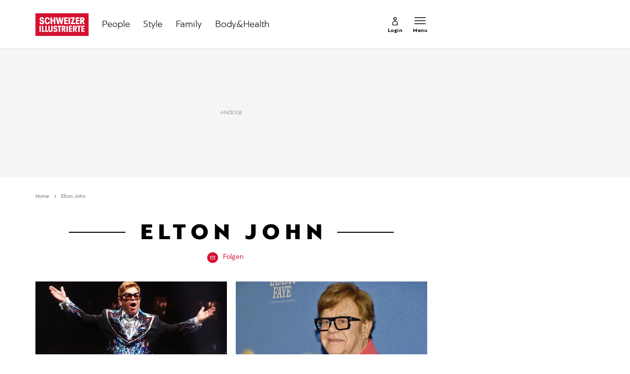

--- FILE ---
content_type: text/html; charset=utf-8
request_url: https://www.schweizer-illustrierte.ch/dossier/elton-john?page=2
body_size: 23427
content:
<!doctype html><html lang="de-CH"><head><script>window.eventQueueDataLayer=window.eventQueueDataLayer||[],window.dataLayer=window.dataLayer||[]</script><script>if(!document.location.pathname.startsWith("/widget/")&&!document.location.search.includes("rasch_disable_cmp")){var dlApiScript=document.createElement("script");dlApiScript.type="text/javascript",dlApiScript.src="https://cdn.cookielaw.org/scripttemplates/otSDKStub.js",dlApiScript.setAttribute("data-domain-script","640aa7be-6976-4736-ab59-547da755239e"),dlApiScript.setAttribute("data-document-language","true"),dlApiScript.async=!0,document.head.appendChild(dlApiScript)}</script><script>function OptanonWrapper(){}</script><script>function setOneTrustConsentForAll(){null!=window.OneTrust&&OneTrust.AllowAll()}function toggleConsentInfoDisplay(){null!=window.OneTrust&&OneTrust.ToggleInfoDisplay()}</script><script>function isPresentinDatalayer(e){return"view"===e.event&&window.dataLayer?.some((n=>n.cms_page_id==e?.cms_page_id))}function pushToDataLayer(e){if(window.dataLayer){isPresentinDatalayer(e)||window.dataLayer?.push(e)}}function loadGTM(){!function(e,n,t,a,o){e[a]=e[a]||[],e[a].push({"gtm.start":(new Date).getTime(),event:"gtm.js"});const s=n.getElementsByTagName(t)[0],r=n.createElement(t);r.async=!0,r.src="https://www.googletagmanager.com/gtm.js?id=GTM-M5QZP3XP&gtm_auth=UdFHE6ho8-vsLS4yWlBeQA&gtm_preview=env-1",s.parentNode.insertBefore(r,s)}(window,document,"script","dataLayer"),window.eventQueueDataLayer?.forEach((e=>{e&&pushToDataLayer(e)})),window.eventQueueDataLayer.push=function(e){e&&pushToDataLayer(e)}}function waitForConsentAndLoadGTM(){window.OneTrust?.IsAlertBoxClosed()?loadGTM():window.OneTrust?.OnConsentChanged((function(){loadGTM()}))}if(window.OneTrust)waitForConsentAndLoadGTM();else{const e=setInterval((()=>{window.OneTrust&&(clearInterval(e),waitForConsentAndLoadGTM())}),500)}</script><script>window.__GRAPHQL_HOST__="https://api.schweizer-illustrierte.ch/graphql",window.loadedImages={},window.loadedImagesArray=[],window.__INITIAL_STATE__= {"settings":{"activeMainChannel":"Default","activeContentType":"Keyword"},"route":{"locationBeforeTransitions":{"pathname":"\u002Fdossier\u002Felton-john","search":"?page=2","hash":"","action":"PUSH","key":null,"query":{"page":"2"}},"screenReady":true,"isRefetchingData":false,"isInitialPage":true,"vertical":"","loading":false,"isCrawler":false,"hasCustomTracking":false,"isHybridApp":false,"clientUrl":"https:\u002F\u002Fwww.schweizer-illustrierte.ch"},"scroll":{"scrollTop":0},"navigation":{"tree":null,"visibleNavigation":null,"activePublication":null,"activeVerticalMenu":null},"piano":{"pageMetadata":{"channelsHierarchy":[],"contentType":null,"publication":"schweizer_illustrierte","isPrintArticle":false,"isNativeContent":false,"pathname":"\u002Fdossier\u002Felton-john","publicationDate":"","restrictionStatus":null,"section":"","tags":null,"gcid":null,"subType":"","mainChannel":null,"page":null,"webinarId":null,"notInitialized":false,"cliffhangerTitle":null,"cliffhangerBulletpoints":[]},"userMetadata":{"idToken":"","externalSubscription":[],"initialAuthRequest":false},"browserMetadata":{"browserMode":"normal","isPushNotificationsSupported":false,"isPushNotificationsEnabled":false,"notificationsPermission":"default"},"isAccessGranted":false,"webinarAccessGranted":false,"isChatbotHidden":false},"auth":{"username":null,"givenName":null,"familyName":null,"email":null,"internalUserId":null,"registrationTimestamp":null,"subscriptionTimestamp":null,"isAuthenticated":false,"hasSubscriptions":false,"initialAuthRequest":false,"subscriptions":null,"gpNumber":null,"address":null,"birthday":null,"mobileNumber":null,"deviceId":"","realtime":null,"hasLegalAdviceAccess":false,"legalAdviceSubscriptions":null,"isChatbotAllowed":false},"comment":{"count":0},"alertList":{},"header":{"articleData":{},"title":"","isSinglePage":false,"contentType":"","noHeader":false},"bookmarkList":{}},window.__INITIAL_ADS_CONFIG__= {"config":{"platform":"MobileWeb","targeting":{"publication":"schweizer-illustrierte","subsection":"Elton John","keywordCat":null,"keywords":null,"articleType":"Keyword","articleId":"38621","usersi":"0","olid":"0","articlePremium":"0"},"publisher":"schweizer-illustrierte.ch","ikjuzglkjfroef":true,"tracking":{},"isAdSuppressed":false,"channel":"ROS"},"slots":[],"helpers":[],"tracking":{}},window.__INITIAL_ADS_CONFIG__.tracking&&(window.__INITIAL_ADS_CONFIG__.tracking.initialStartTime=Date.now()),window.handleWysiwygLink=function(){return null},window.admTagMan=window.admTagMan||{},window.admTagMan.q=window.admTagMan.q||[],window.admTagMan.cq=window.admTagMan.cq||[];var isFrenchLanguage=window.__INITIAL_STATE__&&window.__INITIAL_STATE__.settings&&"fr"===window.__INITIAL_STATE__.settings.language,tagManagerUrl="https://cdn.ringier-advertising.ch/prod/tagmanager/schweizer-illustrierte.ch_de/latest/atm.js",tagManagerUrlFr="undefined"</script>  <script>window.__GRAPHQL_ORIGIN__=""</script>    <script>var atmScript = document.createElement("script"); atmScript.setAttribute('src', isFrenchLanguage ? tagManagerUrlFr : tagManagerUrl); atmScript.async = true; if (!document.location.pathname.startsWith('/widget/')) { document.head.appendChild(atmScript); }</script>   <script>function loadBrandingDayCss(){var t=document.createElement("script");t.setAttribute("src","/static/js/branding-day-css.adfd91a3.min.js"),t.setAttribute("type","text/javascript"),t.setAttribute("async",!1),document.head.appendChild(t)}function loadScript(t,e){var a=document.createElement("script");a.setAttribute("src",t),a.setAttribute("type","text/javascript"),a.setAttribute("async",!0),a.setAttribute("data-env","production"),a.setAttribute("data-auth-service-url","http://www.schweizer-illustrierte.ch/_/api/authentication/prod"),"function"==typeof e&&a.addEventListener("load",(()=>{loadBrandingDayCss()}),{once:!0}),document.head.appendChild(a)}document.location.pathname.startsWith("/widget/")||loadScript("/static/js/init-thirdparty.1db8f0e5.min.js",loadBrandingDayCss)</script><link rel="search" type="application/opensearchdescription+xml" href="/opensearch.xml" title="Suche"> <link rel="modulepreload" href="/static/js/vendors.4a58cded.js" as="script">
<link rel="modulepreload" href="/static/js/main.24557718.js" as="script">
<link rel="preload" href="/static/css/main.e0767fa3.css" as="style">
<link rel="preconnect" href="//cdn.schweizer-illustrierte.ch" >
<link rel="preconnect" href="//cdn.ringier-advertising.ch" >
<link rel="preconnect" href="//cdn.cookielaw.org" >
<link rel="dns-prefetch" href="//cdn.schweizer-illustrierte.ch">
<link rel="dns-prefetch" href="//tags.tiqcdn.com">
<link rel="dns-prefetch" href="//adserver.adtech.de">
<link rel="dns-prefetch" href="//cdn.ringier-advertising.ch">
<link rel="dns-prefetch" href="//buy.tinypass.com">
<link rel="dns-prefetch" href="//cdn.tinypass.com">
<link rel="dns-prefetch" href="//experience.tinypass.com">
<link rel="dns-prefetch" href="//login.onelog.ch">
<link rel="dns-prefetch" href="//cdn.cookielaw.org">
<link rel="dns-prefetch" href="//raetselfabrik.de"><title data-rh="true">Elton John - Alles zum Thema Elton John im Überblick | Schweizer Illustrierte</title><meta data-rh="true" name="base" content="https://www.schweizer-illustrierte.ch"/><meta data-rh="true" name="robots" content="noindex,follow"/><meta data-rh="true" name="vf:url" content="https://www.schweizer-illustrierte.ch/dossier/elton-john"/><meta data-rh="true" name="viewport" content="width=device-width, initial-scale=1"/><meta data-rh="true" name="charset" content="UTF-8"/><meta data-rh="true" http-equiv="content-type" content="text/html; charset=utf-8"/><meta data-rh="true" name="mobile-web-app-capable" content="yes"/><meta data-rh="true" property="og:type" content="article"/><meta data-rh="true" name="apple-mobile-web-app-capable" content="yes"/><meta data-rh="true" name="robots" content="max-image-preview:large"/><meta data-rh="true" name="robots" content="max-video-preview:-1"/><meta data-rh="true" name="robots" content="max-snippet:-1"/><meta data-rh="true" name="google-site-verification" content="4QM0ylIOUnpsiAnwXTXYyyzvlGcj8xQWIuiU9KU5RZE"/><meta data-rh="true" name="msapplication-TileColor" content="#ffffff"/><meta data-rh="true" name="theme-color" content="#ffffff"/><meta data-rh="true" name="article:publisher" content="https://www.facebook.com/SchweizerIllustrierte"/><meta data-rh="true" property="fb:app_id" content="221714391181050"/><meta data-rh="true" property="fb:admins" content="69838906408"/><meta data-rh="true" property="fb:pages" content="69838906408"/><meta data-rh="true" property="og:site_name" content="Schweizer Illustrierte"/><meta data-rh="true" property="og:locale" content="de_DE"/><meta data-rh="true" name="apple-mobile-web-app-title" content="Schweizer Illustrierte"/><meta data-rh="true" name="apple-mobile-web-app-status-bar-style" content="white-translucent"/><meta data-rh="true" name="vf:domain" content="www.schweizer-illustrierte.ch"/><meta data-rh="true" property="og:description" content="Die neusten Artikel, Infos und News zu Elton John im Überblick - Alle Schlagzeilen und die letzten Nachrichten für Sie zusammengestellt."/><meta data-rh="true" property="og:image" content=""/><meta data-rh="true" property="og:image:secure_url" content=""/><meta data-rh="true" property="og:title" content="Elton John - Alles zum Thema Elton John im Überblick | Schweizer Illustrierte"/><meta data-rh="true" name="twitter:title" content="Elton John - Alles zum Thema Elton John im Überblick | Schweizer Illustrierte"/><meta data-rh="true" name="twitter:image:src" content=""/><meta data-rh="true" name="twitter:description" content="Die neusten Artikel, Infos und News zu Elton John im Überblick - Alle Schlagzeilen und die letzten Nachrichten für Sie zusammengestellt."/><meta data-rh="true" name="description" content="Die neusten Artikel, Infos und News zu Elton John im Überblick - Alle Schlagzeilen und die letzten Nachrichten für Sie zusammengestellt."/><meta data-rh="true" name="parsely-type" content="sectionpage"/><meta data-rh="true" property="og:url" content="https://www.schweizer-illustrierte.ch/dossier/elton-john"/><link data-rh="true" rel="shortcut icon" type="image/x-icon" href="/static/media/9680cfb61965bba00d78b456d84d5ff5.ico"/><link data-rh="true" rel="apple-touch-icon" sizes="57x57" href="/static/media/9790289910f8f07a5a472ec6bd9b69c5.png"/><link data-rh="true" rel="apple-touch-icon" sizes="60x60" href="/static/media/0655fd9fefd58d62f456f6599aa43cfb.png"/><link data-rh="true" rel="apple-touch-icon" sizes="72x72" href="/static/media/0ca806b2be33558412b70fa7d36275f8.png"/><link data-rh="true" rel="apple-touch-icon" sizes="76x76" href="/static/media/35c7cc779b469fb031ab0c3e2f1e38ad.png"/><link data-rh="true" rel="apple-touch-icon" sizes="114x114" href="/static/media/d645307244a4f2f987c7017ee3cba359.png"/><link data-rh="true" rel="apple-touch-icon" sizes="120x120" href="/static/media/653c402141dd90aaf3a8d237450dbdb0.png"/><link data-rh="true" rel="apple-touch-icon" sizes="144x144" href="/static/media/80f10bd6ea2d2ff7ddf9855bad6f480e.png"/><link data-rh="true" rel="apple-touch-icon" sizes="152x152" href="/static/media/36562bf9dac270069c8b8b9a503abe27.png"/><link data-rh="true" rel="apple-touch-icon" sizes="180x180" href="/static/media/29b23e913608249ddade545b51b16a4f.png"/><link data-rh="true" rel="apple-touch-icon" href="/static/media/29b23e913608249ddade545b51b16a4f.png"/><link data-rh="true" rel="apple-touch-icon-precomposed" href="/static/media/29b23e913608249ddade545b51b16a4f.png"/><link data-rh="true" rel="apple-touch-startup-image" media="(device-width: 320px) and (device-height: 568px) and (-webkit-device-pixel-ratio: 2) and (orientation: portrait)" href="/static/media/8049b3e51fa59b1ff115230048b96f23.png"/><link data-rh="true" rel="apple-touch-startup-image" media="(device-width: 320px) and (device-height: 568px) and (-webkit-device-pixel-ratio: 2) and (orientation: landscape)" href="/static/media/85683e525ec7730c3c5a75bbc435def8.png"/><link data-rh="true" rel="apple-touch-startup-image" media="(device-width: 375px) and (device-height: 667px) and (-webkit-device-pixel-ratio: 2) and (orientation: portrait)" href="/static/media/ca278b819aef562c165094a9a00eaad5.png"/><link data-rh="true" rel="apple-touch-startup-image" media="(device-width: 375px) and (device-height: 667px) and (-webkit-device-pixel-ratio: 2) and (orientation: landscape)" href="/static/media/5c7e66de075d6fbd9213bb4880951342.png"/><link data-rh="true" rel="apple-touch-startup-image" media="(device-width: 414px) and (device-height: 736px) and (-webkit-device-pixel-ratio: 3) and (orientation: portrait)" href="/static/media/d0083522104779f00ef5a9cedda51029.png"/><link data-rh="true" rel="apple-touch-startup-image" media="(device-width: 414px) and (device-height: 736px) and (-webkit-device-pixel-ratio: 3) and (orientation: landscape)" href="/static/media/f6e42f9e94d6ee372cc848d7d4850224.png"/><link data-rh="true" rel="apple-touch-startup-image" media="(device-width: 375px) and (device-height: 812px) and (-webkit-device-pixel-ratio: 3) and (orientation: portrait)" href="/static/media/e57706db394ccdc5939276959e7d87dd.png"/><link data-rh="true" rel="apple-touch-startup-image" media="(device-width: 375px) and (device-height: 812px) and (-webkit-device-pixel-ratio: 3) and (orientation: landscape)" href="/static/media/8156e6dcf3f13c3e25d288a74d3a5642.png"/><link data-rh="true" rel="apple-touch-startup-image" media="(device-width: 414px) and (device-height: 896px) and (-webkit-device-pixel-ratio: 2) and (orientation: portrait)" href="/static/media/557c7d19ffb2eba075206dcaff39958e.png"/><link data-rh="true" rel="apple-touch-startup-image" media="(device-width: 414px) and (device-height: 896px) and (-webkit-device-pixel-ratio: 2) and (orientation: landscape)" href="/static/media/7fa2c2e521cd6cf5026862a63a1ed09b.png"/><link data-rh="true" rel="apple-touch-startup-image" media="(device-width: 414px) and (device-height: 896px) and (-webkit-device-pixel-ratio: 3) and (orientation: portrait)" href="/static/media/ac463a413c41267b7a29fd8931afe680.png"/><link data-rh="true" rel="apple-touch-startup-image" media="(device-width: 414px) and (device-height: 896px) and (-webkit-device-pixel-ratio: 3) and (orientation: landscape)" href="/static/media/99e56b8507959e62f6e2b99b099cd1db.png"/><link data-rh="true" rel="apple-touch-startup-image" media="(device-width: 768px) and (device-height: 1024px) and (-webkit-device-pixel-ratio: 2) and (orientation: portrait)" href="/static/media/af13385d587100a43cbccda79d02e286.png"/><link data-rh="true" rel="apple-touch-startup-image" media="(device-width: 768px) and (device-height: 1024px) and (-webkit-device-pixel-ratio: 2) and (orientation: landscape)" href="/static/media/8564a678763f1a651712d2ff05dc7407.png"/><link data-rh="true" rel="apple-touch-startup-image" media="(device-width: 834px) and (device-height: 1112px) and (-webkit-device-pixel-ratio: 2) and (orientation: portrait)" href="/static/media/16429526e843a45247d479e6b609059c.png"/><link data-rh="true" rel="apple-touch-startup-image" media="(device-width: 834px) and (device-height: 1112px) and (-webkit-device-pixel-ratio: 2) and (orientation: landscape)" href="/static/media/bb6e7857eb071e383cddb58e6248a0b0.png"/><link data-rh="true" rel="apple-touch-startup-image" media="(device-width: 1024px) and (device-height: 1366px) and (-webkit-device-pixel-ratio: 2) and (orientation: portrait)" href="/static/media/7e2888e9b0026ee06b3d313e8de341e9.png"/><link data-rh="true" rel="apple-touch-startup-image" media="(device-width: 1024px) and (device-height: 1366px) and (-webkit-device-pixel-ratio: 2) and (orientation: landscape)" href="/static/media/763ff9853c9f9a2554f4070356481ded.png"/><link data-rh="true" rel="apple-touch-startup-image" media="(device-width: 834px) and (device-height: 1194px) and (-webkit-device-pixel-ratio: 2) and (orientation: portrait)" href="/static/media/1a318e2007c3f683c058d156fb54e743.png"/><link data-rh="true" rel="apple-touch-startup-image" media="(device-width: 834px) and (device-height: 1194px) and (-webkit-device-pixel-ratio: 2) and (orientation: landscape)" href="/static/media/3da4740073d90ba0156bd29180532fc1.png"/><link data-rh="true" rel="icon" type="image/png" sizes="16x16" href="/static/media/602125a0035cdd540ff5f067910e8342.png"/><link data-rh="true" rel="icon" type="image/png" sizes="32x32" href="/static/media/46fc72c4b2296f561f53e2a2245c17a4.png"/><link data-rh="true" rel="icon" type="image/png" sizes="96x96" href="/static/media/4d48682d8117f9ad5c0977ef18d5e8e8.png"/><link data-rh="true" rel="icon" type="image/png" sizes="36x36" href="/static/media/6a787f21e6a194a2ebbdd4105b6563c5.png"/><link data-rh="true" rel="icon" type="image/png" sizes="48x48" href="/static/media/d6eea018b3dcf397d29c253e54eb97f8.png"/><link data-rh="true" rel="icon" type="image/png" sizes="72x72" href="/static/media/0ca806b2be33558412b70fa7d36275f8.png"/><link data-rh="true" rel="icon" type="image/png" sizes="96x96" href="/static/media/6da55cb52763511e11c14b175c73dcb5.png"/><link data-rh="true" rel="icon" type="image/png" sizes="144x144" href="/static/media/80f10bd6ea2d2ff7ddf9855bad6f480e.png"/><link data-rh="true" rel="icon" type="image/png" sizes="192x192" href="/static/media/d1b7ff01cc32f192bbac0fd0f8ee9e05.png"/><link data-rh="true" rel="alternate" type="application/atom+xml" href="https://www.schweizer-illustrierte.ch/rss_feed" title="Schweizer Illustrierte RSS Feed"/><link data-rh="true" rel="canonical" href="https://www.schweizer-illustrierte.ch/dossier/elton-john?page=2"/><link data-rh="true" rel="preload" href="/fp/420/280/700/525/sites/default/files/schweizer_illustrierte/newsImport/2025-04-04/1092057_image_0.jpg" as="image" media="(max-width:759px)"/><link data-rh="true" rel="preload" href="/fp/660/440/700/525/sites/default/files/schweizer_illustrierte/newsImport/2025-04-04/1092057_image_0.jpg" as="image" media="(min-width:760px) and (max-width:1679px)"/><link data-rh="true" rel="preload" href="/fp/1155/770/700/525/sites/default/files/schweizer_illustrierte/newsImport/2025-04-04/1092057_image_0.jpg" as="image" media="(min-width:1680px)"/><link data-rh="true" rel="preload" href="/fp/420/280/700/525/sites/default/files/schweizer_illustrierte/newsImport/2025-03-25/1090603_image_0.jpg" as="image" media="(max-width:759px)"/><link data-rh="true" rel="preload" href="/fp/660/440/700/525/sites/default/files/schweizer_illustrierte/newsImport/2025-03-25/1090603_image_0.jpg" as="image" media="(min-width:760px) and (max-width:1679px)"/><link data-rh="true" rel="preload" href="/fp/1155/770/700/525/sites/default/files/schweizer_illustrierte/newsImport/2025-03-25/1090603_image_0.jpg" as="image" media="(min-width:1680px)"/><script data-rh="true" type="application/ld+json">{"@graph":[{"@context":"https://schema.org","@type":"Organization","@id":"https://www.schweizer-illustrierte.ch/#/schema/Organization/2","url":"https://www.ringier.com/","name":"Ringier","legalName":"Ringier AG","alternateName":"ringier.com","description":"Ringier is a family-owned media group with brands in Europe and Africa that focus on media, e-commerce, marketplaces and entertainment.","email":"info@ringier.ch","telephone":"+41442596111","address":{"@type":"PostalAddress","@id":"https://www.schweizer-illustrierte.ch/#/schema/Address/Organization/1"},"sameAs":["https://www.linkedin.com/company/ringier/","https://twitter.com/ringier_ag","https://www.facebook.com/ringierag/","https://www.youtube.com/user/RingierComm","https://www.instagram.com/ringier_ag"]},{"@context":"https://schema.org","@type":"NewsMediaOrganization","@id":"https://www.schweizer-illustrierte.ch/#/schema/Organization/1","url":"https://www.schweizer-illustrierte.ch/dossier/elton-john","name":"Schweizer Illustrierte","legalName":"Ringier AG | Ringier Medien Schweiz","logo":{"@type":"ImageObject","@id":"https://www.schweizer-illustrierte.ch/static/media/216d0edd54ac9fcc8e2782a570f7fd42.png","url":"https://www.schweizer-illustrierte.ch/static/media/216d0edd54ac9fcc8e2782a570f7fd42.png","contentUrl":"https://www.schweizer-illustrierte.ch/static/media/216d0edd54ac9fcc8e2782a570f7fd42.png"},"image":[{"@type":"ImageObject","@id":"https://www.schweizer-illustrierte.ch/static/media/216d0edd54ac9fcc8e2782a570f7fd42.png"},{"@type":"ImageObject","@id":""}],"parentOrganization":{"@type":"Organization","@id":"https://www.schweizer-illustrierte.ch/#/schema/Organization/2"},"sameAs":["https://www.facebook.com/SchweizerIllustrierte","https://www.instagram.com/schweizer_illustrierte/","https://www.youtube.com/user/SIOnlineYT","https://de.wikipedia.org/wiki/Schweizer_Illustrierte"],"address":{"@type":"PostalAddress","streetAddress":"Flurstrasse 55","addressLocality":"Zürich","addressRegion":"Zürich","postalCode":"8048","addressCountry":"CH"},"contactPoint":{"@type":"ContactPoint","contactType":"customer service","telephone":"+41 (0) 58 269 26 26","email":"info@schweizer-illustrierte.ch"},"potentialAction":null,"employee":null},{"@context":"https://schema.org","@type":"WebSite","@id":"https://www.schweizer-illustrierte.ch/#/schema/WebSite/1","url":"https://www.schweizer-illustrierte.ch/dossier/elton-john","name":"Schweizer Illustrierte","alternateName":"Ringier AG | Ringier Medien Schweiz","publisher":{"@id":"https://www.schweizer-illustrierte.ch/#/schema/Organization/1"}},{"@context":"https://schema.org","@type":"WebPage","@id":"https://www.schweizer-illustrierte.ch/dossier/elton-john","url":"https://www.schweizer-illustrierte.ch/dossier/elton-john","name":"Schweizer Illustrierte","isPartOf":{"@type":"WebSite","@id":"https://www.schweizer-illustrierte.ch/#/schema/WebSite/1"},"publisher":{"@type":"NewsMediaOrganization","@id":"https://www.schweizer-illustrierte.ch/#/schema/Organization/1"},"breadcrumb":{"@type":"BreadcrumbList","@id":"https://www.schweizer-illustrierte.ch/#/schema/BreadcrumbList/dossier/elton-john"}},{"@id":"https://www.schweizer-illustrierte.ch/dossier/elton-john","isAccessibleForFree":true}]}</script><script data-rh="true" type="application/ld+json">{"@context":"https://schema.org","@id":"https://www.schweizer-illustrierte.ch/#/schema/BreadcrumbList/dossier/elton-john","@type":"BreadcrumbList","itemListElement":[{"@type":"ListItem","position":1,"name":"Home","item":"https://www.schweizer-illustrierte.ch","url":"https://www.schweizer-illustrierte.ch"},{"@type":"ListItem","position":2,"name":"Elton John"}]}</script> <script>(()=>{"use strict";var e={},t={};function r(n){var o=t[n];if(void 0!==o)return o.exports;var a=t[n]={id:n,loaded:!1,exports:{}};return e[n].call(a.exports,a,a.exports,r),a.loaded=!0,a.exports}r.m=e,(()=>{var e=[];r.O=(t,n,o,a)=>{if(!n){var i=1/0;for(u=0;u<e.length;u++){for(var[n,o,a]=e[u],l=!0,d=0;d<n.length;d++)(!1&a||i>=a)&&Object.keys(r.O).every((e=>r.O[e](n[d])))?n.splice(d--,1):(l=!1,a<i&&(i=a));if(l){e.splice(u--,1);var s=o();void 0!==s&&(t=s)}}return t}a=a||0;for(var u=e.length;u>0&&e[u-1][2]>a;u--)e[u]=e[u-1];e[u]=[n,o,a]}})(),r.n=e=>{var t=e&&e.__esModule?()=>e.default:()=>e;return r.d(t,{a:t}),t},(()=>{var e,t=Object.getPrototypeOf?e=>Object.getPrototypeOf(e):e=>e.__proto__;r.t=function(n,o){if(1&o&&(n=this(n)),8&o)return n;if("object"==typeof n&&n){if(4&o&&n.__esModule)return n;if(16&o&&"function"==typeof n.then)return n}var a=Object.create(null);r.r(a);var i={};e=e||[null,t({}),t([]),t(t)];for(var l=2&o&&n;"object"==typeof l&&!~e.indexOf(l);l=t(l))Object.getOwnPropertyNames(l).forEach((e=>i[e]=()=>n[e]));return i.default=()=>n,r.d(a,i),a}})(),r.d=(e,t)=>{for(var n in t)r.o(t,n)&&!r.o(e,n)&&Object.defineProperty(e,n,{enumerable:!0,get:t[n]})},r.f={},r.e=e=>Promise.all(Object.keys(r.f).reduce(((t,n)=>(r.f[n](e,t),t)),[])),r.u=e=>"static/js/"+({148:"ImageGalleryHero",354:"MinistageChannelSponsorSlider",532:"ImageGallery",631:"StyleguideParagraphs",634:"StyleguideButton",693:"ToastContainer",739:"FileUploader",846:"file-type",866:"Styleguide",949:"StyleguideTypography"}[e]||e)+"."+{9:"18c7e6ad",148:"6ed1dbda",354:"b4efcad0",532:"0a620eae",631:"f438e0e6",634:"623d7028",693:"56fa5d41",695:"a62194dc",739:"eb89a19b",846:"9089ce7c",866:"c7be17da",949:"eab9007f"}[e]+".chunk.js",r.miniCssF=e=>"static/css/"+{148:"ImageGalleryHero",354:"MinistageChannelSponsorSlider",532:"ImageGallery",631:"StyleguideParagraphs",634:"StyleguideButton",693:"ToastContainer",866:"Styleguide",949:"StyleguideTypography"}[e]+"."+{148:"5ab6c02b",354:"481a5f31",532:"b7ae026c",631:"7ea19742",634:"3029ae2c",693:"d9448f44",866:"939c1787",949:"6d415cbe"}[e]+".chunk.css",r.g=function(){if("object"==typeof globalThis)return globalThis;try{return this||new Function("return this")()}catch(e){if("object"==typeof window)return window}}(),r.hmd=e=>((e=Object.create(e)).children||(e.children=[]),Object.defineProperty(e,"exports",{enumerable:!0,set:()=>{throw new Error("ES Modules may not assign module.exports or exports.*, Use ESM export syntax, instead: "+e.id)}}),e),r.o=(e,t)=>Object.prototype.hasOwnProperty.call(e,t),(()=>{var e={},t="frontend:";r.l=(n,o,a,i)=>{if(e[n])e[n].push(o);else{var l,d;if(void 0!==a)for(var s=document.getElementsByTagName("script"),u=0;u<s.length;u++){var f=s[u];if(f.getAttribute("src")==n||f.getAttribute("data-webpack")==t+a){l=f;break}}l||(d=!0,(l=document.createElement("script")).charset="utf-8",l.timeout=120,r.nc&&l.setAttribute("nonce",r.nc),l.setAttribute("data-webpack",t+a),l.src=n),e[n]=[o];var c=(t,r)=>{l.onerror=l.onload=null,clearTimeout(p);var o=e[n];if(delete e[n],l.parentNode&&l.parentNode.removeChild(l),o&&o.forEach((e=>e(r))),t)return t(r)},p=setTimeout(c.bind(null,void 0,{type:"timeout",target:l}),12e4);l.onerror=c.bind(null,l.onerror),l.onload=c.bind(null,l.onload),d&&document.head.appendChild(l)}}})(),r.r=e=>{"undefined"!=typeof Symbol&&Symbol.toStringTag&&Object.defineProperty(e,Symbol.toStringTag,{value:"Module"}),Object.defineProperty(e,"__esModule",{value:!0})},r.nmd=e=>(e.paths=[],e.children||(e.children=[]),e),r.p="/",(()=>{if("undefined"!=typeof document){var e=e=>new Promise(((t,n)=>{var o=r.miniCssF(e),a=r.p+o;if(((e,t)=>{for(var r=document.getElementsByTagName("link"),n=0;n<r.length;n++){var o=(i=r[n]).getAttribute("data-href")||i.getAttribute("href");if("stylesheet"===i.rel&&(o===e||o===t))return i}var a=document.getElementsByTagName("style");for(n=0;n<a.length;n++){var i;if((o=(i=a[n]).getAttribute("data-href"))===e||o===t)return i}})(o,a))return t();((e,t,r,n,o)=>{var a=document.createElement("link");a.rel="stylesheet",a.type="text/css",a.onerror=a.onload=r=>{if(a.onerror=a.onload=null,"load"===r.type)n();else{var i=r&&("load"===r.type?"missing":r.type),l=r&&r.target&&r.target.href||t,d=new Error("Loading CSS chunk "+e+" failed.\n("+l+")");d.code="CSS_CHUNK_LOAD_FAILED",d.type=i,d.request=l,a.parentNode&&a.parentNode.removeChild(a),o(d)}},a.href=t,document.head.appendChild(a)})(e,a,0,t,n)})),t={121:0};r.f.miniCss=(r,n)=>{t[r]?n.push(t[r]):0!==t[r]&&{148:1,354:1,532:1,631:1,634:1,693:1,866:1,949:1}[r]&&n.push(t[r]=e(r).then((()=>{t[r]=0}),(e=>{throw delete t[r],e})))}}})(),(()=>{var e={121:0};r.f.j=(t,n)=>{var o=r.o(e,t)?e[t]:void 0;if(0!==o)if(o)n.push(o[2]);else if(121!=t){var a=new Promise(((r,n)=>o=e[t]=[r,n]));n.push(o[2]=a);var i=r.p+r.u(t),l=new Error;r.l(i,(n=>{if(r.o(e,t)&&(0!==(o=e[t])&&(e[t]=void 0),o)){var a=n&&("load"===n.type?"missing":n.type),i=n&&n.target&&n.target.src;l.message="Loading chunk "+t+" failed.\n("+a+": "+i+")",l.name="ChunkLoadError",l.type=a,l.request=i,o[1](l)}}),"chunk-"+t,t)}else e[t]=0},r.O.j=t=>0===e[t];var t=(t,n)=>{var o,a,[i,l,d]=n,s=0;if(i.some((t=>0!==e[t]))){for(o in l)r.o(l,o)&&(r.m[o]=l[o]);if(d)var u=d(r)}for(t&&t(n);s<i.length;s++)a=i[s],r.o(e,a)&&e[a]&&e[a][0](),e[a]=0;return r.O(u)},n=self.webpackChunkfrontend=self.webpackChunkfrontend||[];n.forEach(t.bind(null,0)),n.push=t.bind(null,n.push.bind(n))})()})()</script><link href="/static/css/main.e0767fa3.css" rel="stylesheet"><meta name="theme-color" content="#ffffff" /><link rel="manifest" href="/manifest.5cc7c29f2ea616509d8354cf932325f1.json" /></head><body class=""><div id="top_special_1" classname="ad-wrapper"></div><div id="app"><div id="modal-root"></div><div class="oVN0iFuT"><div class="Jnssa4og"><div></div><div class="site-header"><div class="TK2XtEmr is-in-view"><div class="TK2XtEmr is-in-view"><div class="header-placeholder sMmSTWat"><header class="j9HJ13Pd"><div class=""><div class="site-header KJhgMVDk dubZooZM"><div class="container-wrapper ZPd_ooYO iFjmTrk3"><div class="ozdeIWNc B1IL6Y8N ipvfPaCr"><div class="dgoG8qeD"><div class="gg3WWNxt"><a href="/"><div class="yCv40U6b"><svg viewBox="0 0 294.61 124.55" version="1.2" class="hz7PXjwT" xmlns="http://www.w3.org/2000/svg" xmlns:xlink="http://www.w3.org/1999/xlink"><title>Schweizer Illustrierte Logo</title><style type="text/css"></style><g id="Logo"><rect x="-0.01" y="0" class="st0" width="294.64" height="124.56"></rect><path fill="#D51030" d="M23.33,54.25c-0.68-1.52-0.95-3.05-0.95-5.99h9.41c0,1.94,0.11,2.68,0.42,3.36c0.53,1.26,1.63,2,3.47,2 c1.74,0,2.89-0.63,3.42-1.79c0.21-0.53,0.32-1.05,0.32-2.16c0-1.21-0.16-1.74-0.37-2.26c-1-2.26-4.37-2.94-7.78-4.21 c-3.05-1.16-6.05-2.84-7.36-5.73c-0.53-1.26-0.84-2.73-0.84-5c0-2.16,0.32-3.58,0.95-5.05c1.63-3.63,5.63-5.89,11.36-5.89 c5.42,0,9.26,1.95,10.99,5.73c0.68,1.53,0.89,2.84,0.89,5.94h-8.78c0-1.95-0.1-2.74-0.42-3.47c-0.47-1.1-1.47-1.68-3.05-1.68 c-1.58,0-2.63,0.68-3.05,1.68c-0.21,0.47-0.26,0.79-0.26,1.84c0,0.95,0.05,1.47,0.32,2.05c0.84,1.84,3.84,2.42,7.26,3.58 c3.95,1.42,7.15,2.89,8.57,6.05c0.63,1.42,0.84,2.89,0.84,5.36c0,2.47-0.26,4-0.95,5.52c-1.79,4-6.26,6.21-12.36,6.21 C28.9,60.35,24.96,57.83,23.33,54.25"></path><polygon fill="#FFFFFF" points="83.46,22.38 91.98,22.38 91.98,36.84 101.86,36.84 101.86,22.38 110.38,22.38 110.38,59.51 101.86,59.51 101.86,44.21 91.98,44.21 91.98,59.51 83.46,59.51 	"></polygon><polygon fill="#FFFFFF" points="156.19,22.38 147.93,59.51 139.1,59.51 134.68,35.9 130.21,59.51 121.48,59.51 113.07,22.38 121.38,22.38 126.06,45.99 130.37,22.38 139.05,22.38 143.31,45.84 147.88,22.38 	"></polygon><polygon fill="#FFFFFF" points="158.87,22.38 178.91,22.38 178.91,29.69 167.39,29.69 167.39,36.84 178.75,36.84 178.75,43.94 167.39,43.94 167.39,52.2 178.91,52.2 178.91,59.51 158.87,59.51 	"></polygon><rect x="183.33" y="22.38" fill="#FFFFFF" width="8.52" height="37.13"></rect><polygon fill="#FFFFFF" points="207.22,29.64 195.76,29.64 195.76,22.38 219.58,22.38 207.43,52.25 220.26,52.25 220.26,59.51 194.97,59.51 	"></polygon><polygon fill="#FFFFFF" points="223.63,22.38 243.67,22.38 243.67,29.69 232.15,29.69 232.15,36.84 243.51,36.84 243.51,43.94 232.15,43.94 232.15,52.2 243.67,52.2 243.67,59.51 223.63,59.51 	"></polygon><path fill="#FFFFFF" d="M256.14,37.89h2.58c2.06,0,3.41-0.53,3.97-1.74c0.31-0.63,0.41-1.26,0.41-2.84c0-1.52-0.1-2.1-0.41-2.73 c-0.62-1.26-1.96-1.63-3.97-1.63h-2.58V37.89z M257.27,43.84h-1.13v15.67h-8.35V22.38h13.41c5.06,0,8.15,1.58,9.64,4.84 c0.62,1.42,0.88,3.05,0.88,5.89c0,2.79-0.26,4.47-0.88,5.89c-0.93,2.31-2.63,3.79-5.1,4.42l8.25,16.09h-9.03L257.27,43.84z"></path><rect x="22.38" y="68.68" fill="#FFFFFF" width="7.69" height="33.5"></rect><polygon fill="#FFFFFF" points="34.92,68.68 42.26,68.68 42.26,95.34 50.13,95.34 50.13,102.17 34.92,102.17 	"></polygon><polygon fill="#FFFFFF" points="53.3,68.68 60.98,68.68 60.98,95.34 68.48,95.34 68.48,102.17 53.3,102.17 	"></polygon><path fill="#FFFFFF" d="M71.06,92.02V68.68h7.73v22.92c0,2.89,1.23,4.55,4.08,4.55c2.94,0,4.22-1.66,4.22-4.55V68.68h7.73v23.34 c0,7.54-3.61,10.91-11.96,10.91C74.57,102.93,71.06,99.56,71.06,92.02"></path><path fill="#FFFFFF" d="M99.04,97.43c-0.62-1.38-0.85-2.75-0.85-5.41h8.49c0,1.75,0.1,2.42,0.38,3.04c0.47,1.14,1.47,1.8,3.13,1.8 c1.57,0,2.61-0.57,3.08-1.61c0.19-0.47,0.29-0.95,0.29-1.95c0-1.09-0.14-1.57-0.33-2.04c-0.9-2.04-3.94-2.66-7.02-3.8 c-2.75-1.04-5.46-2.56-6.64-5.17c-0.47-1.14-0.76-2.47-0.76-4.51c0-1.95,0.29-3.23,0.85-4.56c1.47-3.27,5.08-5.31,10.25-5.31 c4.89,0,8.35,1.75,9.91,5.17c0.62,1.38,0.81,2.56,0.81,5.36h-7.92c0-1.75-0.1-2.47-0.38-3.13c-0.43-1-1.33-1.52-2.75-1.52 c-1.42,0-2.37,0.62-2.75,1.52c-0.19,0.43-0.24,0.71-0.24,1.66c0,0.85,0.05,1.33,0.29,1.85c0.76,1.66,3.46,2.18,6.55,3.23 c3.56,1.28,6.45,2.61,7.73,5.46c0.57,1.28,0.76,2.61,0.76,4.84c0,2.23-0.24,3.6-0.85,4.98c-1.61,3.61-5.65,5.6-11.15,5.6 C104.07,102.93,100.51,100.65,99.04,97.43"></path><polygon fill="#FFFFFF" points="128.81,75.27 122.86,75.27 122.86,68.68 142.47,68.68 142.47,75.27 136.5,75.27 136.5,102.17 128.81,102.17 	"></polygon><path fill="#FFFFFF" d="M153.73,82.67h2.32c1.86,0,3.07-0.48,3.58-1.57c0.28-0.57,0.37-1.14,0.37-2.56c0-1.38-0.09-1.9-0.37-2.47 c-0.56-1.14-1.77-1.47-3.58-1.47h-2.32V82.67z M154.75,88.04h-1.02v14.14h-7.53V68.68h12.09c4.55,0,7.34,1.42,8.69,4.36 c0.56,1.28,0.79,2.75,0.79,5.31c0,2.52-0.23,4.03-0.79,5.31c-0.83,2.09-2.37,3.42-4.6,3.99l7.44,14.52h-8.13L154.75,88.04z"></path><rect x="172.61" y="68.68" fill="#FFFFFF" width="7.69" height="33.5"></rect><polygon fill="#FFFFFF" points="184.97,68.68 203.05,68.68 203.05,75.27 192.66,75.27 192.66,81.73 202.9,81.73 202.9,88.13 192.66,88.13 192.66,95.58 203.05,95.58 203.05,102.17 184.97,102.17 	"></polygon><path fill="#FFFFFF" d="M214.87,82.67h2.33c1.86,0,3.07-0.48,3.59-1.57c0.28-0.57,0.37-1.14,0.37-2.56c0-1.38-0.09-1.9-0.37-2.47 c-0.56-1.14-1.77-1.47-3.59-1.47h-2.33V82.67z M215.89,88.04h-1.02v14.14h-7.54V68.68h12.1c4.56,0,7.35,1.42,8.7,4.36 c0.56,1.28,0.79,2.75,0.79,5.31c0,2.52-0.23,4.03-0.79,5.31c-0.84,2.09-2.37,3.42-4.61,3.99l7.45,14.52h-8.14L215.89,88.04z"></path><polygon fill="#FFFFFF" points="237.17,75.27 231.2,75.27 231.2,68.68 250.8,68.68 250.8,75.27 244.86,75.27 244.86,102.17 237.17,102.17 	"></polygon><polygon fill="#FFFFFF" points="254.21,68.68 272.29,68.68 272.29,75.27 261.9,75.27 261.9,81.73 272.14,81.73 272.14,88.13 261.9,88.13 261.9,95.58 272.29,95.58 272.29,102.17 254.21,102.17 	"></polygon><path fill="#FFFFFF" d="M69.46,52.04c-0.72,0.79-1.71,1.47-3.58,1.47c-2.37,0-3.91-1.1-4.79-3.1c-0.62-1.53-0.87-4.15-0.87-9.46 c0-0.01,0-0.01,0-0.02l0,0c0,0,0,0,0-0.01c0,0,0,0,0-0.01l0,0c0-0.01,0-0.01,0-0.02c0-5.31,0.26-7.94,0.87-9.46 c0.88-2,2.42-3.1,4.79-3.1c1.87,0,2.86,0.69,3.58,1.47c0.95,1.03,1.39,3.05,1.39,5.83h8.85c-0.1-4.68-1.44-8.15-4.12-10.62 c-2.37-2.21-5.38-3.47-9.29-3.47c-6.59,0-10.96,3.05-13.23,8.15c-1.18,2.68-1.65,5.56-1.65,11.22l0,0c0,0,0,0,0,0.01 c0,0,0,0,0,0.01l0,0c0,5.66,0.46,8.54,1.65,11.22c2.26,5.1,6.64,8.15,13.23,8.15c3.91,0,6.93-1.26,9.29-3.47 c2.68-2.47,4.02-5.94,4.12-10.62h-8.85C70.85,48.99,70.4,51.01,69.46,52.04z"></path><rect x="-0.01" y="0" fill="#D51130" width="294.64" height="124.56"></rect><path fill="#FFFFFF" d="M23.33,54.25c-0.68-1.52-0.95-3.05-0.95-5.99h9.41c0,1.94,0.11,2.68,0.42,3.36c0.53,1.26,1.63,2,3.47,2 c1.74,0,2.89-0.63,3.42-1.79c0.21-0.53,0.32-1.05,0.32-2.16c0-1.21-0.16-1.74-0.37-2.26c-1-2.26-4.37-2.94-7.78-4.21 c-3.05-1.16-6.05-2.84-7.36-5.73c-0.53-1.26-0.84-2.73-0.84-5c0-2.16,0.32-3.58,0.95-5.05c1.63-3.63,5.63-5.89,11.36-5.89 c5.42,0,9.26,1.95,10.99,5.73c0.68,1.53,0.89,2.84,0.89,5.94h-8.78c0-1.95-0.1-2.74-0.42-3.47c-0.47-1.1-1.47-1.68-3.05-1.68 c-1.58,0-2.63,0.68-3.05,1.68c-0.21,0.47-0.26,0.79-0.26,1.84c0,0.95,0.05,1.47,0.32,2.05c0.84,1.84,3.84,2.42,7.26,3.58 c3.95,1.42,7.15,2.89,8.57,6.05c0.63,1.42,0.84,2.89,0.84,5.36c0,2.47-0.26,4-0.95,5.52c-1.79,4-6.26,6.21-12.36,6.21 C28.9,60.35,24.96,57.83,23.33,54.25"></path><polygon fill="#FFFFFF" points="83.46,22.38 91.98,22.38 91.98,36.84 101.86,36.84 101.86,22.38 110.38,22.38 110.38,59.51 101.86,59.51 101.86,44.21 91.98,44.21 91.98,59.51 83.46,59.51 	"></polygon><polygon fill="#FFFFFF" points="156.19,22.38 147.93,59.51 139.1,59.51 134.68,35.9 130.21,59.51 121.48,59.51 113.07,22.38 121.38,22.38 126.06,45.99 130.37,22.38 139.05,22.38 143.31,45.84 147.88,22.38 	"></polygon><polygon fill="#FFFFFF" points="158.87,22.38 178.91,22.38 178.91,29.69 167.39,29.69 167.39,36.84 178.75,36.84 178.75,43.94 167.39,43.94 167.39,52.2 178.91,52.2 178.91,59.51 158.87,59.51 	"></polygon><rect x="183.33" y="22.38" fill="#FFFFFF" width="8.52" height="37.13"></rect><polygon fill="#FFFFFF" points="207.22,29.64 195.76,29.64 195.76,22.38 219.58,22.38 207.43,52.25 220.26,52.25 220.26,59.51 194.97,59.51 	"></polygon><polygon fill="#FFFFFF" points="223.63,22.38 243.67,22.38 243.67,29.69 232.15,29.69 232.15,36.84 243.51,36.84 243.51,43.94 232.15,43.94 232.15,52.2 243.67,52.2 243.67,59.51 223.63,59.51 	"></polygon><path fill="#FFFFFF" d="M256.14,37.89h2.58c2.06,0,3.41-0.53,3.97-1.74c0.31-0.63,0.41-1.26,0.41-2.84c0-1.52-0.1-2.1-0.41-2.73 c-0.62-1.26-1.96-1.63-3.97-1.63h-2.58V37.89z M257.27,43.84h-1.13v15.67h-8.35V22.38h13.41c5.06,0,8.15,1.58,9.64,4.84 c0.62,1.42,0.88,3.05,0.88,5.89c0,2.79-0.26,4.47-0.88,5.89c-0.93,2.31-2.63,3.79-5.1,4.42l8.25,16.09h-9.03L257.27,43.84z"></path><rect x="22.38" y="68.68" fill="#FFFFFF" width="7.69" height="33.5"></rect><polygon fill="#FFFFFF" points="36.02,68.68 43.36,68.68 43.36,95.34 51.23,95.34 51.23,102.17 36.02,102.17 	"></polygon><polygon fill="#FFFFFF" points="54.3,68.68 61.98,68.68 61.98,95.34 69.48,95.34 69.48,102.17 54.3,102.17 	"></polygon><path fill="#FFFFFF" d="M71.52,92.02V68.68h7.73v22.92c0,2.89,1.23,4.55,4.08,4.55c2.94,0,4.22-1.66,4.22-4.55V68.68h7.73v23.34 c0,7.54-3.61,10.91-11.96,10.91C75.04,102.93,71.52,99.56,71.52,92.02"></path><path fill="#FFFFFF" d="M99.51,97.43c-0.62-1.38-0.85-2.75-0.85-5.41h8.49c0,1.75,0.1,2.42,0.38,3.04c0.47,1.14,1.47,1.8,3.13,1.8 c1.57,0,2.61-0.57,3.08-1.61c0.19-0.47,0.29-0.95,0.29-1.95c0-1.09-0.14-1.57-0.33-2.04c-0.9-2.04-3.94-2.66-7.02-3.8 c-2.75-1.04-5.46-2.56-6.64-5.17c-0.47-1.14-0.76-2.47-0.76-4.51c0-1.95,0.29-3.23,0.85-4.56c1.47-3.27,5.08-5.31,10.25-5.31 c4.89,0,8.35,1.75,9.91,5.17c0.62,1.38,0.81,2.56,0.81,5.36h-7.92c0-1.75-0.1-2.47-0.38-3.13c-0.43-1-1.33-1.52-2.75-1.52 c-1.42,0-2.37,0.62-2.75,1.52c-0.19,0.43-0.24,0.71-0.24,1.66c0,0.85,0.05,1.33,0.29,1.85c0.76,1.66,3.46,2.18,6.55,3.23 c3.56,1.28,6.45,2.61,7.73,5.46c0.57,1.28,0.76,2.61,0.76,4.84c0,2.23-0.24,3.6-0.85,4.98c-1.61,3.61-5.65,5.6-11.15,5.6 C104.54,102.93,100.98,100.65,99.51,97.43"></path><polygon fill="#FFFFFF" points="129.06,75.27 123.11,75.27 123.11,68.68 142.71,68.68 142.71,75.27 136.74,75.27 136.74,102.17 129.06,102.17 	"></polygon><path fill="#FFFFFF" d="M153.13,82.67h2.32c1.86,0,3.07-0.48,3.58-1.57c0.28-0.57,0.37-1.14,0.37-2.56c0-1.38-0.09-1.9-0.37-2.47 c-0.56-1.14-1.77-1.47-3.58-1.47h-2.32V82.67z M154.15,88.04h-1.02v14.14h-7.53V68.68h12.09c4.55,0,7.34,1.42,8.69,4.36 c0.56,1.28,0.79,2.75,0.79,5.31c0,2.52-0.23,4.03-0.79,5.31c-0.83,2.09-2.37,3.42-4.6,3.99l7.44,14.52h-8.13L154.15,88.04z"></path><rect x="171.85" y="68.68" fill="#FFFFFF" width="7.69" height="33.5"></rect><polygon fill="#FFFFFF" points="185.38,68.68 203.46,68.68 203.46,75.27 193.07,75.27 193.07,81.73 203.31,81.73 203.31,88.13 193.07,88.13 193.07,95.58 203.46,95.58 203.46,102.17 185.38,102.17 	"></polygon><path fill="#FFFFFF" d="M215.65,82.67h2.33c1.86,0,3.07-0.48,3.58-1.57c0.28-0.57,0.37-1.14,0.37-2.56c0-1.38-0.09-1.9-0.37-2.47 c-0.56-1.14-1.77-1.47-3.58-1.47h-2.33V82.67z M216.67,88.04h-1.02v14.14h-7.54V68.68h12.1c4.56,0,7.35,1.42,8.7,4.36 c0.56,1.28,0.79,2.75,0.79,5.31c0,2.52-0.23,4.03-0.79,5.31c-0.84,2.09-2.37,3.42-4.61,3.99l7.45,14.52h-8.14L216.67,88.04z"></path><polygon fill="#FFFFFF" points="237.49,75.27 231.52,75.27 231.52,68.68 251.12,68.68 251.12,75.27 245.18,75.27 245.18,102.17 237.49,102.17 	"></polygon><polygon fill="#FFFFFF" points="254.21,68.68 272.29,68.68 272.29,75.27 261.9,75.27 261.9,81.73 272.14,81.73 272.14,88.13 261.9,88.13 261.9,95.58 272.29,95.58 272.29,102.17 254.21,102.17 	"></polygon><path fill="#FFFFFF" d="M69.46,52.04c-0.72,0.79-1.71,1.47-3.58,1.47c-2.37,0-3.91-1.1-4.79-3.1c-0.62-1.53-0.87-4.15-0.87-9.46 c0-0.01,0-0.01,0-0.02l0,0c0,0,0,0,0-0.01c0,0,0,0,0-0.01l0,0c0-0.01,0-0.01,0-0.02c0-5.31,0.26-7.94,0.87-9.46 c0.88-2,2.42-3.1,4.79-3.1c1.87,0,2.86,0.69,3.58,1.47c0.95,1.03,1.39,3.05,1.39,5.83h8.85c-0.1-4.68-1.44-8.15-4.12-10.62 c-2.37-2.21-5.38-3.47-9.29-3.47c-6.59,0-10.96,3.05-13.23,8.15c-1.18,2.68-1.65,5.56-1.65,11.22l0,0c0,0,0,0,0,0.01 c0,0,0,0,0,0.01l0,0c0,5.66,0.46,8.54,1.65,11.22c2.26,5.1,6.64,8.15,13.23,8.15c3.91,0,6.93-1.26,9.29-3.47 c2.68-2.47,4.02-5.94,4.12-10.62h-8.85C70.85,48.99,70.4,51.01,69.46,52.04z"></path></g></svg></div></a></div><div class="bF1DnF7J xjeFvBYZ"><nav class="XOsNSIEf ASlJGoRV"><ul class="iEHsJ9rS"><li class="_NjqzNeA"><a class="rzm8sk9j WT5xXeor" href="/node/222504"><span>People</span></a></li><li class="_NjqzNeA"><a class="rzm8sk9j WT5xXeor" href="/style"><span>Style</span></a></li><li class="_NjqzNeA"><a class="rzm8sk9j WT5xXeor" href="/family"><span>Family</span></a></li><li class="_NjqzNeA"><a class="rzm8sk9j WT5xXeor" href="/body-health"><span>Body&amp;Health</span></a></li></ul></nav><div><section style="display:none"><div class="ykUxSPEz"><div class="nqFbMk0N"><div class="ZPd_ooYO WpjpadNG"><div class="QxrClZXJ"><ul class="uiMfBeAN F6XI5QAJ"><li class="track-menu OA6XH_o5" data-track-action="click" data-track-element="menu-category-0"><section class="QPjw8vEm"><div class="VzKQ2yt5" tabindex="0" role="button" aria-label="Akkordeon öffnen"><div class="kUGNgqdM"><span class="osxSHWTe UyVsexEX vAAX1xGw iY6YHRMe">People</span><div class="CR2it1jH"></div><div class="faRHBP9q x_JjOuhV"></div></div></div><div style="transition:height 300ms ease-in-out" class="H8zCUsh_" aria-hidden="true"><ul class="xvaQILki"><li class="OA6XH_o5"><a class="track-menu rziLRgZL qbwfKnyc" data-track-action="click" data-track-element="menu-link-0-0" href="/people/swiss-stars">Swiss Stars</a></li><li class="OA6XH_o5"><a class="track-menu rziLRgZL qbwfKnyc" data-track-action="click" data-track-element="menu-link-0-1" href="/people/international-stars">International Stars</a></li><li class="OA6XH_o5"><a class="track-menu rziLRgZL qbwfKnyc" data-track-action="click" data-track-element="menu-link-0-2" href="/people/royals">Royals</a></li></ul></div></section></li><li class="track-menu OA6XH_o5" data-track-action="click" data-track-element="menu-category-1"><section class="QPjw8vEm"><div class="VzKQ2yt5" tabindex="0" role="button" aria-label="Akkordeon öffnen"><div class="kUGNgqdM"><span class="osxSHWTe UyVsexEX vAAX1xGw iY6YHRMe">Style</span><div class="CR2it1jH"></div><div class="faRHBP9q x_JjOuhV"></div></div></div><div style="transition:height 300ms ease-in-out" class="H8zCUsh_" aria-hidden="true"><ul class="xvaQILki"><li class="OA6XH_o5"><a class="track-menu rziLRgZL qbwfKnyc" data-track-action="click" data-track-element="menu-link-1-0" href="/style">Style Home</a></li><li class="OA6XH_o5"><a class="track-menu rziLRgZL qbwfKnyc" data-track-action="click" data-track-element="menu-link-1-1" href="/style/fashion">Fashion</a></li><li class="OA6XH_o5"><a class="track-menu rziLRgZL qbwfKnyc" data-track-action="click" data-track-element="menu-link-1-2" href="/style/beauty">Beauty</a></li><li class="OA6XH_o5"><a class="track-menu rziLRgZL qbwfKnyc" data-track-action="click" data-track-element="menu-link-1-3" href="/style/lifestyle">Lifestyle</a></li><li class="OA6XH_o5"><a class="track-menu rziLRgZL qbwfKnyc" data-track-action="click" data-track-element="menu-link-1-4" href="/style/living">Living</a></li></ul></div></section></li><li class="track-menu OA6XH_o5" data-track-action="click" data-track-element="menu-category-2"><section class="QPjw8vEm"><div class="VzKQ2yt5" tabindex="0" role="button" aria-label="Akkordeon öffnen"><div class="kUGNgqdM"><span class="osxSHWTe UyVsexEX vAAX1xGw iY6YHRMe">Family</span><div class="CR2it1jH"></div><div class="faRHBP9q x_JjOuhV"></div></div></div><div style="transition:height 300ms ease-in-out" class="H8zCUsh_" aria-hidden="true"><ul class="xvaQILki"><li class="OA6XH_o5"><a class="track-menu rziLRgZL qbwfKnyc" data-track-action="click" data-track-element="menu-link-2-0" href="/family">Family Home</a></li><li class="OA6XH_o5"><a class="track-menu rziLRgZL qbwfKnyc" data-track-action="click" data-track-element="menu-link-2-1" href="/family/familien-geschichten">Familien-Geschichten</a></li><li class="OA6XH_o5"><a class="track-menu rziLRgZL qbwfKnyc" data-track-action="click" data-track-element="menu-link-2-2" href="/family/freizeit">Freizeit</a></li><li class="OA6XH_o5"><a class="track-menu rziLRgZL qbwfKnyc" data-track-action="click" data-track-element="menu-link-2-3" href="/family/alltag">Alltag</a></li><li class="OA6XH_o5"><a class="track-menu rziLRgZL qbwfKnyc" data-track-action="click" data-track-element="menu-link-2-4" href="/family/rezepte">Rezepte</a></li><li class="OA6XH_o5"><a class="track-menu rziLRgZL qbwfKnyc" data-track-action="click" data-track-element="menu-link-2-5" href="/family/familientreff">Familientreff</a></li></ul></div></section></li><li class="track-menu OA6XH_o5" data-track-action="click" data-track-element="menu-category-3"><section class="QPjw8vEm"><div class="VzKQ2yt5" tabindex="0" role="button" aria-label="Akkordeon öffnen"><div class="kUGNgqdM"><span class="osxSHWTe UyVsexEX vAAX1xGw iY6YHRMe">Body&amp;Health</span><div class="CR2it1jH"></div><div class="faRHBP9q x_JjOuhV"></div></div></div><div style="transition:height 300ms ease-in-out" class="H8zCUsh_" aria-hidden="true"><ul class="xvaQILki"><li class="OA6XH_o5"><a class="track-menu rziLRgZL qbwfKnyc" data-track-action="click" data-track-element="menu-link-3-0" href="/body-health">Body&amp;Health Home</a></li><li class="OA6XH_o5"><a class="track-menu rziLRgZL qbwfKnyc" data-track-action="click" data-track-element="menu-link-3-1" href="/body-health/mind">Mind</a></li><li class="OA6XH_o5"><a class="track-menu rziLRgZL qbwfKnyc" data-track-action="click" data-track-element="menu-link-3-2" href="/body-health/fitness">Fitness</a></li><li class="OA6XH_o5"><a class="track-menu rziLRgZL qbwfKnyc" data-track-action="click" data-track-element="menu-link-3-3" href="/body-health/food">Food</a></li><li class="OA6XH_o5"><a class="track-menu rziLRgZL qbwfKnyc" data-track-action="click" data-track-element="menu-link-3-4" href="/body-health/health">Health</a></li><li class="OA6XH_o5"><a class="track-menu rziLRgZL qbwfKnyc" data-track-action="click" data-track-element="menu-link-3-5" href="/body-health/girl-talk">Girl Talk</a></li></ul></div></section></li><li class="track-menu OA6XH_o5" data-track-action="click" data-track-element="menu-category-4"><section class="QPjw8vEm"><div class="VzKQ2yt5" tabindex="0" role="button" aria-label="Akkordeon öffnen"><div class="kUGNgqdM"><span class="osxSHWTe UyVsexEX">Blogs</span><div class="CR2it1jH"></div><div class="faRHBP9q x_JjOuhV"></div></div></div><div style="transition:height 300ms ease-in-out" class="H8zCUsh_" aria-hidden="true"><ul class="xvaQILki"><li class="OA6XH_o5"><a class="track-menu rziLRgZL qbwfKnyc" data-track-action="click" data-track-element="menu-link-4-0" href="/blogs">Übersicht</a></li><li class="OA6XH_o5"><a class="track-menu rziLRgZL qbwfKnyc" data-track-action="click" data-track-element="menu-link-4-1" href="/blogs/brief-prominente">Brief an Prominente</a></li><li class="OA6XH_o5"><a class="track-menu rziLRgZL qbwfKnyc" data-track-action="click" data-track-element="menu-link-4-2" href="/blogs/der-papi-experte">Der Papi-Experte</a></li><li class="OA6XH_o5"><a class="track-menu rziLRgZL qbwfKnyc" data-track-action="click" data-track-element="menu-link-4-3" href="/blogs/der-ganz-normale-wahnsinn">Der ganz normale Wahnsinn</a></li><li class="OA6XH_o5"><a class="track-menu rziLRgZL qbwfKnyc" data-track-action="click" data-track-element="menu-link-4-4" href="/blogs/genau-gulsha">Genau, Gülsha!</a></li><li class="OA6XH_o5"><a class="track-menu rziLRgZL qbwfKnyc" data-track-action="click" data-track-element="menu-link-4-5" href="/blogs/senkrecht">Senkrecht</a></li><li class="OA6XH_o5"><a class="track-menu rziLRgZL qbwfKnyc" data-track-action="click" data-track-element="menu-link-4-6" href="/blogs/notabene">Notabene</a></li><li class="OA6XH_o5"><a class="track-menu rziLRgZL qbwfKnyc" data-track-action="click" data-track-element="menu-link-4-7" href="/blogs/gschichte-vo-hie-und-hutt">Gschichte vo hie und hütt</a></li><li class="OA6XH_o5"><a class="track-menu rziLRgZL qbwfKnyc" data-track-action="click" data-track-element="menu-link-4-8" href="/blogs/unterwegs">Unterwegs</a></li><li class="OA6XH_o5"><a class="track-menu rziLRgZL qbwfKnyc" data-track-action="click" data-track-element="menu-link-4-9" href="/blogs/siljas-film-klappe-0">Siljas (Film-) Klappe</a></li></ul></div></section></li><li class="track-menu OA6XH_o5" data-track-action="click" data-track-element="menu-category-5"><section class="QPjw8vEm"><div class="VzKQ2yt5" tabindex="0" role="button" aria-label="Akkordeon öffnen"><div class="kUGNgqdM"><span class="osxSHWTe UyVsexEX">Videos</span><div class="CR2it1jH"></div><div class="faRHBP9q x_JjOuhV"></div></div></div><div style="transition:height 300ms ease-in-out" class="H8zCUsh_" aria-hidden="true"><ul class="xvaQILki"><li class="OA6XH_o5"><a class="track-menu rziLRgZL qbwfKnyc" data-track-action="click" data-track-element="menu-link-5-0" href="/videos">Übersichtsseite</a></li><li class="OA6XH_o5"><a class="track-menu rziLRgZL qbwfKnyc" data-track-action="click" data-track-element="menu-link-5-1" href="/videos/sitalk">SI.Talk</a></li><li class="OA6XH_o5"><a class="track-menu rziLRgZL qbwfKnyc" data-track-action="click" data-track-element="menu-link-5-2" href="/node/685065">ziitmaschine</a></li><li class="OA6XH_o5"><a class="track-menu rziLRgZL qbwfKnyc" data-track-action="click" data-track-element="menu-link-5-3" href="/videos/tierisch-prominent">Tierisch Prominent</a></li><li class="OA6XH_o5"><a class="track-menu rziLRgZL qbwfKnyc" data-track-action="click" data-track-element="menu-link-5-4" href="/videos/hand-ufs-herz-mit-burkis">Hand ufs Herz mit Burkis</a></li><li class="OA6XH_o5"><a class="track-menu rziLRgZL qbwfKnyc" data-track-action="click" data-track-element="menu-link-5-5" href="/videos/nahtalk-erfahrung">NahTalk-Erfahrung</a></li><li class="OA6XH_o5"><a class="track-menu rziLRgZL qbwfKnyc" data-track-action="click" data-track-element="menu-link-5-6" href="/videos/total-royal">Total Royal</a></li><li class="OA6XH_o5"><a class="track-menu rziLRgZL qbwfKnyc" data-track-action="click" data-track-element="menu-link-5-7" href="/videos/freystyle">FreyStyle</a></li><li class="OA6XH_o5"><a class="track-menu rziLRgZL qbwfKnyc" data-track-action="click" data-track-element="menu-link-5-8" href="/videos/3-1-allwettertricks">3 in 1 – Allwetter-Tricks</a></li><li class="OA6XH_o5"><a class="track-menu rziLRgZL qbwfKnyc" data-track-action="click" data-track-element="menu-link-5-9" href="/videos/bodylove">BodyLove</a></li></ul></div></section></li><li class="track-menu OA6XH_o5" data-track-action="click" data-track-element="menu-category-6"><section class="QPjw8vEm"><div class="VzKQ2yt5" tabindex="0" role="button" aria-label="Akkordeon öffnen"><div class="kUGNgqdM"><span class="osxSHWTe UyVsexEX">Specials</span><div class="CR2it1jH"></div><div class="faRHBP9q x_JjOuhV"></div></div></div><div style="transition:height 300ms ease-in-out" class="H8zCUsh_" aria-hidden="true"><ul class="xvaQILki"><li class="OA6XH_o5"><a class="track-menu rziLRgZL qbwfKnyc" data-track-action="click" data-track-element="menu-link-6-0" href="/specials">Übersicht</a></li></ul></div></section></li><li class="track-menu OA6XH_o5" data-track-action="click" data-track-element="menu-category-7"><section class="QPjw8vEm"><div class="VzKQ2yt5" tabindex="0" role="button" aria-label="Akkordeon öffnen"><div class="kUGNgqdM"><span class="osxSHWTe UyVsexEX">Magazin, Abo &amp; Bücher</span><div class="CR2it1jH"></div><div class="faRHBP9q x_JjOuhV"></div></div></div><div style="transition:height 300ms ease-in-out" class="H8zCUsh_" aria-hidden="true"><ul class="xvaQILki"><li class="OA6XH_o5"><a target="_blank" rel="noopener nofollow" class="track-menu rziLRgZL qbwfKnyc" data-track-action="click" data-track-element="menu-link-7-0" href="https://shop.schweizer-illustrierte.ch/abo-print">Abo-Service Schweizer Illustrierte</a></li><li class="OA6XH_o5"><a target="_blank" rel="noopener nofollow" class="track-menu rziLRgZL qbwfKnyc" data-track-action="click" data-track-element="menu-link-7-1" href="https://shop.schweizer-illustrierte.ch/buecher">Bücher</a></li><li class="OA6XH_o5"><a target="_blank" rel="noopener nofollow" class="track-menu rziLRgZL qbwfKnyc" data-track-action="click" data-track-element="menu-link-7-2" href="https://epaper.schweizer-illustrierte.ch/">eMagazin Schweizer Illustrierte</a></li><li class="OA6XH_o5"><a target="_blank" rel="noopener nofollow" class="track-menu rziLRgZL qbwfKnyc" data-track-action="click" data-track-element="menu-link-7-3" href="https://epaper.schweizer-illustrierte.ch/newsstand?publication=d0b282b3-e9eb-4b36-a9d9-5737e21f1f49">eMagazin SI Specials</a></li><li class="OA6XH_o5"><a target="_blank" rel="noopener nofollow" class="track-menu rziLRgZL qbwfKnyc" data-track-action="click" data-track-element="menu-link-7-4" href="https://epaper.schweizer-illustrierte.ch/newsstand?publication=d0b282b3-e9eb-4b36-a9d9-5737e21f1f49">eMagazin Style</a></li><li class="OA6XH_o5"><a target="_blank" rel="noopener nofollow" class="track-menu rziLRgZL qbwfKnyc" data-track-action="click" data-track-element="menu-link-7-5" href="https://epaper.schweizer-illustrierte.ch/newsstand?publication=d0b282b3-e9eb-4b36-a9d9-5737e21f1f49">eMagazin Style Specials</a></li></ul></div></section></li><li class="OA6XH_o5 K7_58Tpd"><a data-track-action="click" data-track-element="menu-link-8" class="track-menu rziLRgZL qbwfKnyc" href="/horoskop">Horoskop</a></li><li class="OA6XH_o5 K7_58Tpd"><a data-track-action="click" data-track-element="menu-link-9" class="track-menu rziLRgZL qbwfKnyc" href="/newsletter">Newsletter</a></li><li class="OA6XH_o5 K7_58Tpd"><a data-track-action="click" data-track-element="menu-link-10" class="track-menu rziLRgZL qbwfKnyc" href="/verlosungen">Verlosungen</a></li><li class="OA6XH_o5 K7_58Tpd"><a data-track-action="click" data-track-element="menu-link-11" class="track-menu rziLRgZL qbwfKnyc" href="/kontakt">Kontakt</a></li></ul><div class="BbJwo2t_"></div></div></div></div></div></section></div></div><div class="ywA3ZQzy"><div class="header-icon-login rtGqnuci W0aCVjQh ASlJGoRV" role="link" tabindex="0"><svg xmlns="http://www.w3.org/2000/svg" viewBox="-3 -3 39 39" type="svg-icons/type/user" class="IO2VLihg"><path d="M16.593 16.78a6.33 6.33 0 0 1 6.319 6.318v3.754H10.263v-3.753a6.33 6.33 0 0 1 6.33-6.319zm0-2.148h-.011a8.467 8.467 0 0 0-8.467 8.467v4.036c0 1.03.835 1.865 1.865 1.865h13.226c1.03 0 1.865-.835 1.865-1.865v-4.036a8.467 8.467 0 0 0-8.467-8.467h-.012.001zm0-9.484a3.108 3.108 0 1 1-3.121 3.109 3.11 3.11 0 0 1 3.109-3.109h.012-.001zm0-2.148a5.256 5.256 0 1 0 5.256 5.256A5.267 5.267 0 0 0 16.593 3h-.001z"></path></svg><span class="LudngiV3 X_MR1lrg">Login</span></div><button class="track-menu W0aCVjQh YGoGl82x rtGqnuci ASlJGoRV" data-track-action="open" data-track-element="menu" aria-label="Menu öffnen"><svg xmlns="http://www.w3.org/2000/svg" viewBox="0 2 32 32" type="svg-icons/type/hamburger" class="IO2VLihg"><path d="M1.712 7.004h28.577v1.999H1.712V7.004zm0 7.996h28.577v1.999H1.712V15zm0 7.997h28.577v1.999H1.712v-1.999z"></path></svg><span class="LudngiV3 X_MR1lrg">Menu</span></button></div></div></div></div></div></div></header></div></div></div></div><div></div><div class="ad-wrapper ad-wrapper-tabletDesktop gUP0ryT5 header-apn-zone ASlJGoRV"><div class="VXjPv1QI ZPd_ooYO"><div class="_N8010er ASlJGoRV" data-device-type="tabletDesktop" data-slot-name="top_ad_1" id="apn-ad-slot-top-ad_1-tabletDesktop"></div></div><div class="ctDxy6MG"><div class="_N8010er ASlJGoRV" data-slot-name="preroll_1" id="apn-ad-slot-preroll-1"></div></div></div><main><div class="ZPd_ooYO"><div class="ozdeIWNc B1IL6Y8N ipvfPaCr _hD12yVO ASlJGoRV"><ol class="nsnPR5TQ"><li><a class="NAxpXZ37 WZmrgK2j" href="/">Home</a></li><li><span class="NAxpXZ37 WZmrgK2j">Elton John</span></li></ol></div></div><div class="ad-wrapper ad-wrapper-mobile"><div class="_N8010er ASlJGoRV xh44bgTu" data-device-type="mobile" data-slot-name="MMR_1" id="apn-ad-slot-mmr-1-mobile"></div></div><div class="ZPd_ooYO qsm14DWp QHGGVHlV"><div class="QxrClZXJ"><div class="EZFM5WTc _8ry4zRy GfVrSJ6y"><div class="lfrFHOWu w9G231g6 b5eh8jG2"><h1 class="ED_UhduI _g0vUxx0 PoNsLuJv">Elton John</h1></div><div class="Gzkpljn_"><button class="xJ7SE4hN"><i class="SrW59GUe QNUjkEPX ZsqgG35m"></i><span class="lNdgk4VA">Folgen</span></button></div></div></div></div><div class="jxJy9Utj css-teaser-grid ZPd_ooYO"><div class="K5e4BbDS group-0"><div class="F1yxNowT _0RGyuZYT" style="--item-index:0"><div><div><a data-track-info="[]" class="db0i8rXT" href="/news/elton-john-hatte-sich-bei-weiterem-solo-album-umgebracht-812212-1"><div class="BOMWtuo9"><div class="bzKlJaqh qQ19bSvC"><picture><source media="(min-width:1680px)" srcSet="/fp/1155/770/700/525/sites/default/files/schweizer_illustrierte/newsImport/2025-04-04/1092057_image_0.jpg"/><source media="(min-width:760px)" srcSet="/fp/660/440/700/525/sites/default/files/schweizer_illustrierte/newsImport/2025-04-04/1092057_image_0.jpg"/><img loading="eager" fetchpriority="high" srcSet="/fp/420/280/700/525/sites/default/files/schweizer_illustrierte/newsImport/2025-04-04/1092057_image_0.jpg" alt="Elton John hat am 4. April ein neues Album releast." class="SX8_JIN_ ODME5rzU" title="Elton John hätte sich bei weiterem Solo-Album «umgebracht»" width="420" height="280"/></picture></div></div><div class="kW3z9qw5"><div class="CnaxpM8W Nr6snFwO MMcvCOS4">Gemeinsame Platte mit Brandi Carlile</div><div class="z27wpRvW nQjygEpj O2Qx8U3p"><span>Elton John hätte sich bei weiterem Solo-Album «umgebracht»</span></div></div></a></div></div></div><div class="QibUtiye _0RGyuZYT" style="--item-index:1"><div class="ad-wrapper ad-wrapper-mobile"><div class="_N8010er ASlJGoRV" data-device-type="mobile" data-slot-name="MHPA_2" id="apn-ad-slot-mhpa-2-1-mobile"></div></div></div><div class="Y4ntB3Gq _0RGyuZYT" style="--item-index:2"><div><div><a data-track-info="[]" class="db0i8rXT" href="/news/elton-john-freude-und-sorgen-zum-78-geburtstag-808703-1"><div class="BOMWtuo9"><div class="bzKlJaqh qQ19bSvC"><picture><source media="(min-width:1680px)" srcSet="/fp/1155/770/700/525/sites/default/files/schweizer_illustrierte/newsImport/2025-03-25/1090603_image_0.jpg"/><source media="(min-width:760px)" srcSet="/fp/660/440/700/525/sites/default/files/schweizer_illustrierte/newsImport/2025-03-25/1090603_image_0.jpg"/><img loading="eager" fetchpriority="high" srcSet="/fp/420/280/700/525/sites/default/files/schweizer_illustrierte/newsImport/2025-03-25/1090603_image_0.jpg" alt="Elton John freut sich über herzliche Gratulationen." class="SX8_JIN_ ODME5rzU" title="Elton John: Freude und Sorgen zum 78. Geburtstag" width="420" height="280"/></picture></div></div><div class="kW3z9qw5"><div class="CnaxpM8W Nr6snFwO MMcvCOS4">Er grübelt über sein Ableben</div><div class="z27wpRvW nQjygEpj O2Qx8U3p"><span>Elton John: Freude und Sorgen zum 78. Geburtstag</span></div></div></a></div></div></div><div class="HY0eMint _0RGyuZYT" style="--item-index:3"><div class="ad-wrapper ad-wrapper-tabletDesktop"><div class="_N8010er ASlJGoRV" data-device-type="tabletDesktop" data-slot-name="WB_2-MR" id="apn-ad-slot-wb-2-mr-tabletDesktop"></div></div></div><div class="TM_sJzr_ _0RGyuZYT" style="--item-index:4"><div><div><a data-track-info="[]" class="gtiPEW30" href="/news/grosse-sorge-um-elton-john-kann-er-kaum-noch-unterschreiben-805679-1"><div class="dzRRgqWy"><div class="bzKlJaqh qQ19bSvC"><picture><source media="(min-width:1680px)" srcSet="/fp/660/440/700/525/sites/default/files/schweizer_illustrierte/newsImport/2025-03-17/1089441_image_0.jpg"/><img loading="lazy" srcSet="/fp/315/210/700/525/sites/default/files/schweizer_illustrierte/newsImport/2025-03-17/1089441_image_0.jpg" alt="Die britische Pop-Ikone Elton John zählt zu den erfolgreichsten Musikern der Welt." class="_oQzLvv0 ODME5rzU" title="Grosse Sorge um Elton John: Kann er kaum noch unterschreiben?" width="315" height="210"/></picture></div></div><div class="iKfCQQjL"><div class="PNnm_7aG ThGyR4H2 B1EsdNJS MMcvCOS4">Neue Sorge um den Sänger</div><div class="YFSZ0eTa ThGyR4H2 r8ChzfnZ _KLgpNHg"><span>Grosse Sorge um Elton John: Kann er kaum noch unterschreiben?</span></div></div></a></div></div></div><div class="fMfBJxNW _0RGyuZYT" style="--item-index:5"><div><div><a data-track-info="[]" class="gtiPEW30" href="/news/elton-john-neues-album-entstand-in-20-tagen-793050-1"><div class="dzRRgqWy"><div class="bzKlJaqh qQ19bSvC"><picture><source media="(min-width:1680px)" srcSet="/fp/660/440/700/525/sites/default/files/schweizer_illustrierte/newsImport/2025-02-06/1086086_image_0.jpg"/><img loading="lazy" srcSet="/fp/315/210/700/525/sites/default/files/schweizer_illustrierte/newsImport/2025-02-06/1086086_image_0.jpg" alt="Elton John: Im April erscheint ein neues Album." class="_oQzLvv0 ODME5rzU" title="Elton John: Neues Album entstand in 20 Tagen" width="315" height="210"/></picture></div></div><div class="iKfCQQjL"><div class="PNnm_7aG ThGyR4H2 B1EsdNJS MMcvCOS4">Zusammenarbeit mit Brandi Carlile</div><div class="YFSZ0eTa ThGyR4H2 r8ChzfnZ _KLgpNHg"><span>Elton John: Neues Album entstand in 20 Tagen</span></div></div></a></div></div></div><div class="aa6qT4Hd _0RGyuZYT" style="--item-index:6"><div><div><a data-track-info="[]" class="gtiPEW30" href="/news/frohlicher-jahrestag-fur-uns-elton-john-feiert-ehe-meilenstein-780870-1"><div class="dzRRgqWy"><div class="bzKlJaqh qQ19bSvC"><picture><source media="(min-width:1680px)" srcSet="/fp/660/440/700/525/sites/default/files/schweizer_illustrierte/newsImport/2024-12-23/1082856_image_0.jpg"/><img loading="lazy" srcSet="/fp/315/210/700/525/sites/default/files/schweizer_illustrierte/newsImport/2024-12-23/1082856_image_0.jpg" alt="Seit über 30 Jahren ein Paar: Elton John (l.) und David Furnish." class="_oQzLvv0 ODME5rzU" title="«Fröhlicher Jahrestag für uns»: Elton John feiert Ehe-Meilenstein" width="315" height="210"/></picture></div></div><div class="iKfCQQjL"><div class="PNnm_7aG ThGyR4H2 B1EsdNJS MMcvCOS4">Foto auf Instagram zum Jubiläum</div><div class="YFSZ0eTa ThGyR4H2 r8ChzfnZ _KLgpNHg"><span>«Fröhlicher Jahrestag für uns»: Elton John feiert Ehe-Meilenstein</span></div></div></a></div></div></div><div class="zPg_gXJv _0RGyuZYT" style="--item-index:7"><div><div><a data-track-info="[]" class="gtiPEW30" href="/news/sir-elton-john-legalisierung-von-cannabis-war-ein-fehler-777702-1"><div class="dzRRgqWy"><div class="bzKlJaqh qQ19bSvC"><picture><source media="(min-width:1680px)" srcSet="/fp/660/440/700/525/sites/default/files/schweizer_illustrierte/newsImport/2024-12-12/1082078_image_0.jpg"/><img loading="lazy" srcSet="/fp/315/210/700/525/sites/default/files/schweizer_illustrierte/newsImport/2024-12-12/1082078_image_0.jpg" alt="Unzertrennlich: Sir Elton John mit seinem Ehemann David Furnish." class="_oQzLvv0 ODME5rzU" title="Sir Elton John: Legalisierung von Cannabis war ein «Fehler»" width="315" height="210"/></picture></div></div><div class="iKfCQQjL"><div class="PNnm_7aG ThGyR4H2 B1EsdNJS MMcvCOS4">Deutliche Worte von Musiklegende</div><div class="YFSZ0eTa ThGyR4H2 r8ChzfnZ _KLgpNHg"><span>Sir Elton John: Legalisierung von Cannabis war ein «Fehler»</span></div></div></a></div></div></div><div class="vVT0LrmU _0RGyuZYT" style="--item-index:8"><div><div><a data-track-info="[]" class="db0i8rXT" href="/news/elton-john-so-sehr-haderte-er-mit-seinem-kunstlernamen-777441-1"><div class="BOMWtuo9"><div class="bzKlJaqh qQ19bSvC"><picture><source media="(min-width:1680px)" srcSet="/fp/1155/770/700/525/sites/default/files/schweizer_illustrierte/newsImport/2024-12-11/1082028_image_0.jpg"/><source media="(min-width:760px)" srcSet="/fp/660/440/700/525/sites/default/files/schweizer_illustrierte/newsImport/2024-12-11/1082028_image_0.jpg"/><img loading="lazy" srcSet="/fp/420/280/700/525/sites/default/files/schweizer_illustrierte/newsImport/2024-12-11/1082028_image_0.jpg" alt="Verabschiedete sich in den 1960ern von seinem bürgerlichen Namen: Sir Elton John" class="SX8_JIN_ ODME5rzU" title="Elton John: So sehr haderte er mit seinem Künstlernamen" width="420" height="280"/></picture></div></div><div class="kW3z9qw5"><div class="CnaxpM8W Nr6snFwO MMcvCOS4">Rocket Man mit Identitätsproblem</div><div class="z27wpRvW nQjygEpj O2Qx8U3p"><span>Elton John: So sehr haderte er mit seinem Künstlernamen</span></div></div></a></div></div></div><div class="BcGFRDDd _0RGyuZYT" style="--item-index:9"><div><div><a data-track-info="[]" class="db0i8rXT" href="/news/auftritt-trotz-augenproblemen-elton-john-singt-mit-dua-lipa-776400-1"><div class="BOMWtuo9"><div class="bzKlJaqh qQ19bSvC"><picture><source media="(min-width:1680px)" srcSet="/fp/1155/770/700/525/sites/default/files/schweizer_illustrierte/newsImport/2024-12-09/1081808_image_0.jpg"/><source media="(min-width:760px)" srcSet="/fp/660/440/700/525/sites/default/files/schweizer_illustrierte/newsImport/2024-12-09/1081808_image_0.jpg"/><img loading="lazy" srcSet="/fp/420/280/700/525/sites/default/files/schweizer_illustrierte/newsImport/2024-12-09/1081808_image_0.jpg" alt="Elton John lässt sich das Singen nicht vermiesen." class="SX8_JIN_ ODME5rzU" title="Auftritt trotz Augenproblemen: Elton John singt mit Dua Lipa" width="420" height="280"/></picture></div></div><div class="kW3z9qw5"><div class="CnaxpM8W Nr6snFwO MMcvCOS4">Er musste gestützt werden</div><div class="z27wpRvW nQjygEpj O2Qx8U3p"><span>Auftritt trotz Augenproblemen: Elton John singt mit Dua Lipa</span></div></div></a></div></div></div><div class="HhvrWFcl _0RGyuZYT" style="--item-index:10"><div class="ad-wrapper ad-wrapper-mobile"><div class="_N8010er ASlJGoRV" data-device-type="mobile" data-slot-name="MHPA_2" id="apn-ad-slot-mhpa-2-mobile"></div></div></div><div class="rHAkSVgU _0RGyuZYT" style="--item-index:11"><div><div><a data-track-info="[]" class="gtiPEW30" href="/news/ende-einer-ara-taylor-swift-gibt-letztes-konzert-ihrer-welttour-776294-1"><div class="dzRRgqWy"><div class="bzKlJaqh qQ19bSvC"><picture><source media="(min-width:1680px)" srcSet="/fp/660/440/700/525/sites/default/files/schweizer_illustrierte/newsImport/2024-12-09/1081779_image_0.jpg"/><img loading="lazy" srcSet="/fp/315/210/700/525/sites/default/files/schweizer_illustrierte/newsImport/2024-12-09/1081779_image_0.jpg" alt="Zum Abschluss ihrer «Eras Tour» gab Taylor Swift noch drei Konzerte in Vancouver." class="_oQzLvv0 ODME5rzU" title="Ende einer Ära: Taylor Swift gibt letztes Konzert ihrer Welttour" width="315" height="210"/></picture></div></div><div class="iKfCQQjL"><div class="PNnm_7aG ThGyR4H2 B1EsdNJS MMcvCOS4">Nach knapp zwei Jahren und 19 Ländern</div><div class="YFSZ0eTa ThGyR4H2 r8ChzfnZ _KLgpNHg"><span>Ende einer Ära: Taylor Swift gibt letztes Konzert ihrer Welttour</span></div></div></a></div></div></div><div class="mTduk_Qi _0RGyuZYT" style="--item-index:12"><div><div><a data-track-info="[]" class="gtiPEW30" href="/news/sir-elton-john-ich-habe-mein-augenlicht-verloren-774007-1"><div class="dzRRgqWy"><div class="bzKlJaqh qQ19bSvC"><picture><source media="(min-width:1680px)" srcSet="/fp/660/440/700/525/sites/default/files/schweizer_illustrierte/newsImport/2024-12-02/1081174_image_0.jpg"/><img loading="lazy" srcSet="/fp/315/210/700/525/sites/default/files/schweizer_illustrierte/newsImport/2024-12-02/1081174_image_0.jpg" alt="Sir Elton John (l.) und sein Mann David Furnish bei der «The Devil Wears Prada: The Musical»-Premiere." class="_oQzLvv0 ODME5rzU" title="Sir Elton John: «Ich habe mein Augenlicht verloren»" width="315" height="210"/></picture></div></div><div class="iKfCQQjL"><div class="PNnm_7aG ThGyR4H2 B1EsdNJS MMcvCOS4">Update bei Musical-Premiere</div><div class="YFSZ0eTa ThGyR4H2 r8ChzfnZ _KLgpNHg"><span>Sir Elton John: «Ich habe mein Augenlicht verloren»</span></div></div></a></div></div></div><div class="AjfGmoMw _0RGyuZYT" style="--item-index:13"><div><div><a data-track-info="[]" class="gtiPEW30" href="/news/elton-john-ist-auf-einem-auge-blind-das-hat-mich-umgehauen-772345-1"><div class="dzRRgqWy"><div class="bzKlJaqh qQ19bSvC"><picture><source media="(min-width:1680px)" srcSet="/fp/660/440/701/525/sites/default/files/schweizer_illustrierte/newsImport/2024-11-26/1080736_image_0.jpg"/><img loading="lazy" srcSet="/fp/315/210/701/525/sites/default/files/schweizer_illustrierte/newsImport/2024-11-26/1080736_image_0.jpg" alt="Elton John bei einem Auftritt in London." class="_oQzLvv0 ODME5rzU" title="Elton John ist auf einem Auge blind: «Das hat mich umgehauen»" width="315" height="210"/></picture></div></div><div class="iKfCQQjL"><div class="PNnm_7aG ThGyR4H2 B1EsdNJS MMcvCOS4">Probleme seit dem Sommer</div><div class="YFSZ0eTa ThGyR4H2 r8ChzfnZ _KLgpNHg"><span>Elton John ist auf einem Auge blind: «Das hat mich umgehauen»</span></div></div></a></div></div></div><div class="iLygQwHq _0RGyuZYT" style="--item-index:14"><div><div><a data-track-info="[]" class="gtiPEW30" href="/news/konig-charles-iii-amusiert-mit-elton-john-und-satire-771714-1"><div class="dzRRgqWy"><div class="bzKlJaqh qQ19bSvC"><picture><source media="(min-width:1680px)" srcSet="/fp/660/440/700/525/sites/default/files/schweizer_illustrierte/newsImport/2024-11-23/1080552_image_0.jpg"/><img loading="lazy" srcSet="/fp/315/210/700/525/sites/default/files/schweizer_illustrierte/newsImport/2024-11-23/1080552_image_0.jpg" alt="König Charles III. und Elton John hatten offenbar Spass." class="_oQzLvv0 ODME5rzU" title="König Charles III. amüsiert mit Elton John und Satire" width="315" height="210"/></picture></div></div><div class="iKfCQQjL"><div class="PNnm_7aG ThGyR4H2 B1EsdNJS MMcvCOS4">Royal Variety Performance</div><div class="YFSZ0eTa ThGyR4H2 r8ChzfnZ _KLgpNHg"><span>König Charles III. amüsiert mit Elton John und Satire</span></div></div></a></div></div></div><div class="OVQmvdu_ _0RGyuZYT" style="--item-index:15"><div class="ad-wrapper ad-wrapper-tabletDesktop"><div class="_N8010er ASlJGoRV" data-device-type="tabletDesktop" data-slot-name="WB_2-MR" id="apn-ad-slot-wb-2-mr-tabletDesktop"></div></div></div><div class="jW6clggi _0RGyuZYT" style="--item-index:16"><div><div><a data-track-info="[]" class="db0i8rXT" href="/news/abgesetzt-elton-john-musical-floppt-am-broadway-771087-1"><div class="BOMWtuo9"><div class="bzKlJaqh qQ19bSvC"><picture><source media="(min-width:1680px)" srcSet="/fp/1155/770/700/525/sites/default/files/schweizer_illustrierte/newsImport/2024-11-21/1080388_image_0.jpg"/><source media="(min-width:760px)" srcSet="/fp/660/440/700/525/sites/default/files/schweizer_illustrierte/newsImport/2024-11-21/1080388_image_0.jpg"/><img loading="lazy" srcSet="/fp/420/280/700/525/sites/default/files/schweizer_illustrierte/newsImport/2024-11-21/1080388_image_0.jpg" alt="Elton John bei der Premiere seines Musicals «Tammy Faye» auf dem New Yorker Broadway." class="SX8_JIN_ ODME5rzU" title="Abgesetzt! Elton-John-Musical floppt am Broadway" width="420" height="280"/></picture></div></div><div class="kW3z9qw5"><div class="CnaxpM8W Nr6snFwO MMcvCOS4">Nach nur einer Woche</div><div class="z27wpRvW nQjygEpj O2Qx8U3p"><span>Abgesetzt! Elton-John-Musical floppt am Broadway</span></div></div></a></div></div></div><div class="fw511zyo _0RGyuZYT" style="--item-index:17"><div><div><a data-track-info="[]" class="db0i8rXT" href="/news/elton-john-schwarmt-von-spater-vaterschaft-das-tollste-769496-1"><div class="BOMWtuo9"><div class="bzKlJaqh qQ19bSvC"><picture><source media="(min-width:1680px)" srcSet="/fp/1155/770/700/525/sites/default/files/schweizer_illustrierte/newsImport/2024-11-16/1080022_image_0.jpg"/><source media="(min-width:760px)" srcSet="/fp/660/440/700/525/sites/default/files/schweizer_illustrierte/newsImport/2024-11-16/1080022_image_0.jpg"/><img loading="lazy" srcSet="/fp/420/280/700/525/sites/default/files/schweizer_illustrierte/newsImport/2024-11-16/1080022_image_0.jpg" alt="Elton John und David Furnish sind Eltern zweier Söhne." class="SX8_JIN_ ODME5rzU" title="Elton John schwärmt von später Vaterschaft: «Das Tollste»" width="420" height="280"/></picture></div></div><div class="kW3z9qw5"><div class="CnaxpM8W Nr6snFwO MMcvCOS4">Hat zwei Söhne</div><div class="z27wpRvW nQjygEpj O2Qx8U3p"><span>Elton John schwärmt von später Vaterschaft: «Das Tollste»</span></div></div></a></div></div></div><div class="mWUa_qnr _0RGyuZYT" style="--item-index:18"><div><div><a data-track-info="[]" class="gtiPEW30" href="/news/elton-john-unter-strenger-diat-sehne-mich-nach-schokolade-und-eis-768327-1"><div class="dzRRgqWy"><div class="bzKlJaqh qQ19bSvC"><picture><source media="(min-width:1680px)" srcSet="/fp/660/440/700/525/sites/default/files/schweizer_illustrierte/newsImport/2024-11-13/1079707_image_0.jpg"/><img loading="lazy" srcSet="/fp/315/210/700/525/sites/default/files/schweizer_illustrierte/newsImport/2024-11-13/1079707_image_0.jpg" alt="Elton John vermisst Süssigkeiten." class="_oQzLvv0 ODME5rzU" title="Elton John unter strenger Diät: «Sehne mich nach Schokolade und Eis»" width="315" height="210"/></picture></div></div><div class="iKfCQQjL"><div class="PNnm_7aG ThGyR4H2 B1EsdNJS MMcvCOS4">An Diabetes erkrankt</div><div class="YFSZ0eTa ThGyR4H2 r8ChzfnZ _KLgpNHg"><span>Elton John unter strenger Diät: «Sehne mich nach Schokolade und Eis»</span></div></div></a></div></div></div><div class="GXD1ozL8 _0RGyuZYT" style="--item-index:19"><div><div><a data-track-info="[]" class="gtiPEW30" href="/news/andere-musiklegenden-verabschieden-sich-vom-grossen-quincy-jones-765177-1"><div class="dzRRgqWy"><div class="bzKlJaqh qQ19bSvC"><picture><source media="(min-width:1680px)" srcSet="/fp/660/440/701/525/sites/default/files/schweizer_illustrierte/newsImport/2024-11-04/1079047_image_0.jpg"/><img loading="lazy" srcSet="/fp/315/210/701/525/sites/default/files/schweizer_illustrierte/newsImport/2024-11-04/1079047_image_0.jpg" alt="Elton John (l.) und Quincy Jones im Jahr 2019." class="_oQzLvv0 ODME5rzU" title="Andere Musiklegenden verabschieden sich vom grossen Quincy Jones" width="315" height="210"/></picture></div></div><div class="iKfCQQjL"><div class="PNnm_7aG ThGyR4H2 B1EsdNJS MMcvCOS4">«Was für ein Kerl»</div><div class="YFSZ0eTa ThGyR4H2 r8ChzfnZ _KLgpNHg"><span>Andere Musiklegenden verabschieden sich vom grossen Quincy Jones</span></div></div></a></div></div></div><div class="rNnsnske _0RGyuZYT" style="--item-index:20"><div><div><a data-track-info="[]" class="gtiPEW30" href="/news/buhnencomeback-trotz-rente-elton-john-singt-mit-joni-mitchell-760854-1"><div class="dzRRgqWy"><div class="bzKlJaqh qQ19bSvC"><picture><source media="(min-width:1680px)" srcSet="/fp/660/440/700/525/sites/default/files/schweizer_illustrierte/newsImport/2024-10-22/1078011_image_0.jpg"/><img loading="lazy" srcSet="/fp/315/210/700/525/sites/default/files/schweizer_illustrierte/newsImport/2024-10-22/1078011_image_0.jpg" alt="Elton John steht noch immer - zum Beispiel mit Joni Mitchell auf der Bühne." class="_oQzLvv0 ODME5rzU" title="Bühnencomeback trotz Rente: Elton John singt mit Joni Mitchell" width="315" height="210"/></picture></div></div><div class="iKfCQQjL"><div class="PNnm_7aG ThGyR4H2 B1EsdNJS MMcvCOS4">He`s Still Standing</div><div class="YFSZ0eTa ThGyR4H2 r8ChzfnZ _KLgpNHg"><span>Bühnencomeback trotz Rente: Elton John singt mit Joni Mitchell</span></div></div></a></div></div></div><div class="AbM1z97E _0RGyuZYT" style="--item-index:21"><div><div><a data-track-info="[]" class="gtiPEW30" href="/news/konig-charles-hat-viel-spass-mit-seinem-premierminister-keir-starmer-758787-1"><div class="dzRRgqWy"><div class="bzKlJaqh qQ19bSvC"><picture><source media="(min-width:1680px)" srcSet="/fp/660/440/700/525/sites/default/files/schweizer_illustrierte/newsImport/2024-10-15/1077476_image_0.jpg"/><img loading="lazy" srcSet="/fp/315/210/700/525/sites/default/files/schweizer_illustrierte/newsImport/2024-10-15/1077476_image_0.jpg" alt="König Charles III. und Premierminister Sir Keir Starmer bei einem Empfang in der St.-Pauls-Kathedrale." class="_oQzLvv0 ODME5rzU" title="König Charles hat viel Spass mit seinem Premierminister Keir Starmer" width="315" height="210"/></picture></div></div><div class="iKfCQQjL"><div class="PNnm_7aG ThGyR4H2 B1EsdNJS MMcvCOS4">Bei Event in London</div><div class="YFSZ0eTa ThGyR4H2 r8ChzfnZ _KLgpNHg"><span>König Charles hat viel Spass mit seinem Premierminister Keir Starmer</span></div></div></a></div></div></div></div></div><div class="ZPd_ooYO"><div class="rQVUfltU"><a class="page-loader-prev-btn w2azkDGn Y_A3xwro k1sRhFah" href="/dossier/elton-john"><i class="SrW59GUe _wOuydkL"></i></a><a class="page-loader-btn w2azkDGn Y_A3xwro" href="/dossier/elton-john">1</a><a class="page-loader-btn w2azkDGn Y_A3xwro Vw6vPAuS tsMpjMam" href="/dossier/elton-john?page=2">2</a><a class="page-loader-btn w2azkDGn Y_A3xwro" href="/dossier/elton-john?page=3">3</a><a class="page-loader-btn w2azkDGn Y_A3xwro" href="/dossier/elton-john?page=4">4</a><div class="page-loader-btn w2azkDGn Y_A3xwro ">...</div><a class="page-loader-btn w2azkDGn Y_A3xwro" href="/dossier/elton-john?page=7">7</a><a class="page-loader-next-btn w2azkDGn Y_A3xwro FP7008Q6" href="/dossier/elton-john?page=3"><i class="SrW59GUe F3R6KryK"></i></a></div></div></main></div></div><div class=""><footer class="site-footer jWhhY2FF ASlJGoRV"><div class="ZPd_ooYO"><div class="cocNCjjh B1IL6Y8N ipvfPaCr"><div class="koJPusGz"><div class="LL7qORXe"><nav><ul class="GwTUOeyF"><li class="EuXDLQEa"><a class="FE9u0g6G" href="/kontakt">Kontakt</a></li><li class="EuXDLQEa"><a class="FE9u0g6G" href="/impressum">Impressum</a></li><li class="EuXDLQEa"><a class="FE9u0g6G" href="/datenschutz">Datenschutz</a></li><li class="EuXDLQEa"><a class="FE9u0g6G" href="/agb">AGB</a></li></ul></nav></div><div class="dypW1F5S">© <!-- -->2026<!-- --> Schweizer Illustrierte</div><div class="kNrPdggv"><ul class="GwTUOeyF"><li class="EuXDLQEa"><a target="_blank" rel="noopener nofollow" href="https://www.facebook.com/SchweizerIllustrierte" class="CdptLm15" aria-label="Facebook" title="Facebook"><i class="SrW59GUe HNtxWbCq kNrPdggv" aria-hidden="true"></i></a></li><li class="EuXDLQEa"><a target="_blank" rel="noopener nofollow" href="https://www.instagram.com/schweizer_illustrierte" class="CdptLm15" aria-label="Instagram" title="Instagram"><i class="SrW59GUe UR8ZjeDx kNrPdggv" aria-hidden="true"></i></a></li><li class="EuXDLQEa"><a target="_blank" rel="noopener nofollow" href="https://news.google.com/publications/CAAqBwgKMMbSoAkwisNw?hl=de&amp;gl=CH&amp;ceid=CH%3Ade" class="CdptLm15" aria-label="Google News" title="Google News"><i class="SrW59GUe SMtNs6vq kNrPdggv" aria-hidden="true"></i></a></li></ul></div><div class="cxg8SdIq"><div class="fc9BmmyT">© <!-- -->2026<!-- --> Schweizer Illustrierte</div></div></div></div></div></footer><div id="piano-wrapper"><div id="piano-metering" class="ARItChG3"></div><div id="piano-locked" class="G55GeOjG"></div><div id="piano-metering-padded" class="LwlZl6QY"></div><div id="piano-slide-down-animated-container" class="LJiV5g2V G55GeOjG"></div></div><div class="s7P45mMU ZPd_ooYO"><div id="piano-animated-container" class="OGqaWJ9S"></div></div></div></div> 
    <script type="text/javascript">
      
      if (typeof loadScript !== 'function') {
        var loadScript = function (src,isModule = false) {
          if (src !== '') {
            var tag = document.createElement('script');
            tag.async = false;
            tag.src = src;
            if (isModule) {
              tag.type = "module";
            }
            document.body.appendChild(tag);
          }
        }
      }

      loadScript('/static/js/vendors.4a58cded.js', true);loadScript('/static/js/main.24557718.js', true);
      
      
    </script>
   <script type="text/hydration-data" id="hydrationdata"> {"statusCode":200,"state":{"Channel:dGF4b25vbXlfdGVybToxMzcyNzI=":{"__typename":"Channel","id":"dGF4b25vbXlfdGVybToxMzcyNzI=","title":"News","channelType":null,"authors({\"limit\":1})":{"__typename":"AuthorConnection","edges":[]}},"Author:YXV0aG9yOjIyMjk0":{"__typename":"Author","id":"YXV0aG9yOjIyMjk0","name":"SpotOn","imageParagraph":null},"ImageFile:ZmlsZTo4ODI5NTk6OmxhcmdlOjoxNzQzNzg4ODIw":{"__typename":"ImageFile","id":"ZmlsZTo4ODI5NTk6OmxhcmdlOjoxNzQzNzg4ODIw","alt":"Elton John hat am 4. April ein neues Album releast.","relativeOriginPath":"/schweizer_illustrierte/newsImport/2025-04-04/1092057_image_0.jpg","focalPointX":700,"focalPointY":525},"Image:844497":{"__typename":"Image","id":"844497","file({\"style\":\"large\"})":{"__ref":"ImageFile:ZmlsZTo4ODI5NTk6OmxhcmdlOjoxNzQzNzg4ODIw"}},"ImageParagraph:cGFyYWdyYXBoOmltYWdlOjI0MTExMTA6OTc0MDA4OA==":{"__typename":"ImageParagraph","id":"cGFyYWdyYXBoOmltYWdlOjI0MTExMTA6OTc0MDA4OA==","image":{"__ref":"Image:844497"}},"Article:bm9kZTo3OTA2Mjg=":{"__typename":"Article","id":"bm9kZTo3OTA2Mjg=","title":"Elton John hätte sich bei weiterem Solo-Album «umgebracht»","preferredUri":"/news/elton-john-hatte-sich-bei-weiterem-solo-album-umgebracht-812212-1","shortTitle":"Gemeinsame Platte mit Brandi Carlile","badgeLabel":null,"badgeColor":null,"hasVideo":false,"channel":{"__ref":"Channel:dGF4b25vbXlfdGVybToxMzcyNzI="},"authors({\"limit\":1})":{"__typename":"AuthorConnection","edges":[{"__typename":"AuthorEdge","node":{"__ref":"Author:YXV0aG9yOjIyMjk0"}}]},"teaserImage":{"__ref":"ImageParagraph:cGFyYWdyYXBoOmltYWdlOjI0MTExMTA6OTc0MDA4OA=="},"useAutoHyphens":false},"ImageFile:ZmlsZTo4ODA5MDc6OmxhcmdlOjoxNzQyOTQyMzQw":{"__typename":"ImageFile","id":"ZmlsZTo4ODA5MDc6OmxhcmdlOjoxNzQyOTQyMzQw","alt":"Elton John freut sich über herzliche Gratulationen.","relativeOriginPath":"/schweizer_illustrierte/newsImport/2025-03-25/1090603_image_0.jpg","focalPointX":700,"focalPointY":525},"Image:842518":{"__typename":"Image","id":"842518","file({\"style\":\"large\"})":{"__ref":"ImageFile:ZmlsZTo4ODA5MDc6OmxhcmdlOjoxNzQyOTQyMzQw"}},"ImageParagraph:cGFyYWdyYXBoOmltYWdlOjI0MDMyMTQ6OTY4NDY4NA==":{"__typename":"ImageParagraph","id":"cGFyYWdyYXBoOmltYWdlOjI0MDMyMTQ6OTY4NDY4NA==","image":{"__ref":"Image:842518"}},"Article:bm9kZTo3ODcxMzE=":{"__typename":"Article","id":"bm9kZTo3ODcxMzE=","title":"Elton John: Freude und Sorgen zum 78. Geburtstag","preferredUri":"/news/elton-john-freude-und-sorgen-zum-78-geburtstag-808703-1","shortTitle":"Er grübelt über sein Ableben","badgeLabel":null,"badgeColor":null,"hasVideo":false,"channel":{"__ref":"Channel:dGF4b25vbXlfdGVybToxMzcyNzI="},"authors({\"limit\":1})":{"__typename":"AuthorConnection","edges":[{"__typename":"AuthorEdge","node":{"__ref":"Author:YXV0aG9yOjIyMjk0"}}]},"teaserImage":{"__ref":"ImageParagraph:cGFyYWdyYXBoOmltYWdlOjI0MDMyMTQ6OTY4NDY4NA=="},"useAutoHyphens":false},"ImageFile:ZmlsZTo4NzkxODM6OmxhcmdlOjoxNzQyMTk4OTQw":{"__typename":"ImageFile","id":"ZmlsZTo4NzkxODM6OmxhcmdlOjoxNzQyMTk4OTQw","alt":"Die britische Pop-Ikone Elton John zählt zu den erfolgreichsten Musikern der Welt.","relativeOriginPath":"/schweizer_illustrierte/newsImport/2025-03-17/1089441_image_0.jpg","focalPointX":700,"focalPointY":525},"Image:840906":{"__typename":"Image","id":"840906","file({\"style\":\"large\"})":{"__ref":"ImageFile:ZmlsZTo4NzkxODM6OmxhcmdlOjoxNzQyMTk4OTQw"}},"ImageParagraph:cGFyYWdyYXBoOmltYWdlOjIzOTY2NjI6OTY0NjY2Mw==":{"__typename":"ImageParagraph","id":"cGFyYWdyYXBoOmltYWdlOjIzOTY2NjI6OTY0NjY2Mw==","image":{"__ref":"Image:840906"}},"Article:bm9kZTo3ODQxMDc=":{"__typename":"Article","id":"bm9kZTo3ODQxMDc=","title":"Grosse Sorge um Elton John: Kann er kaum noch unterschreiben?","preferredUri":"/news/grosse-sorge-um-elton-john-kann-er-kaum-noch-unterschreiben-805679-1","shortTitle":"Neue Sorge um den Sänger","badgeLabel":null,"badgeColor":null,"hasVideo":false,"channel":{"__ref":"Channel:dGF4b25vbXlfdGVybToxMzcyNzI="},"authors({\"limit\":1})":{"__typename":"AuthorConnection","edges":[{"__typename":"AuthorEdge","node":{"__ref":"Author:YXV0aG9yOjIyMjk0"}}]},"teaserImage":{"__ref":"ImageParagraph:cGFyYWdyYXBoOmltYWdlOjIzOTY2NjI6OTY0NjY2Mw=="},"useAutoHyphens":false},"ImageFile:ZmlsZTo4NzI0NTY6OmxhcmdlOjoxNzM4ODQ0MzQw":{"__typename":"ImageFile","id":"ZmlsZTo4NzI0NTY6OmxhcmdlOjoxNzM4ODQ0MzQw","alt":"Elton John: Im April erscheint ein neues Album.","relativeOriginPath":"/schweizer_illustrierte/newsImport/2025-02-06/1086086_image_0.jpg","focalPointX":700,"focalPointY":525},"Image:834569":{"__typename":"Image","id":"834569","file({\"style\":\"large\"})":{"__ref":"ImageFile:ZmlsZTo4NzI0NTY6OmxhcmdlOjoxNzM4ODQ0MzQw"}},"ImageParagraph:cGFyYWdyYXBoOmltYWdlOjIzNzAwMzk6OTQ4OTc2Ng==":{"__typename":"ImageParagraph","id":"cGFyYWdyYXBoOmltYWdlOjIzNzAwMzk6OTQ4OTc2Ng==","image":{"__ref":"Image:834569"}},"Article:bm9kZTo3NzE1MjM=":{"__typename":"Article","id":"bm9kZTo3NzE1MjM=","title":"Elton John: Neues Album entstand in 20 Tagen","preferredUri":"/news/elton-john-neues-album-entstand-in-20-tagen-793050-1","shortTitle":"Zusammenarbeit mit Brandi Carlile","badgeLabel":null,"badgeColor":null,"hasVideo":false,"channel":{"__ref":"Channel:dGF4b25vbXlfdGVybToxMzcyNzI="},"authors({\"limit\":1})":{"__typename":"AuthorConnection","edges":[{"__typename":"AuthorEdge","node":{"__ref":"Author:YXV0aG9yOjIyMjk0"}}]},"teaserImage":{"__ref":"ImageParagraph:cGFyYWdyYXBoOmltYWdlOjIzNzAwMzk6OTQ4OTc2Ng=="},"useAutoHyphens":false},"ImageFile:ZmlsZTo4NjU1NTk6OmxhcmdlOjoxNzM0OTUyNTYw":{"__typename":"ImageFile","id":"ZmlsZTo4NjU1NTk6OmxhcmdlOjoxNzM0OTUyNTYw","alt":"Seit über 30 Jahren ein Paar: Elton John (l.) und David Furnish.","relativeOriginPath":"/schweizer_illustrierte/newsImport/2024-12-23/1082856_image_0.jpg","focalPointX":700,"focalPointY":525},"Image:828042":{"__typename":"Image","id":"828042","file({\"style\":\"large\"})":{"__ref":"ImageFile:ZmlsZTo4NjU1NTk6OmxhcmdlOjoxNzM0OTUyNTYw"}},"ImageParagraph:cGFyYWdyYXBoOmltYWdlOjIzNDM2ODg6OTMyMzg4NA==":{"__typename":"ImageParagraph","id":"cGFyYWdyYXBoOmltYWdlOjIzNDM2ODg6OTMyMzg4NA==","image":{"__ref":"Image:828042"}},"Article:bm9kZTo3NTkzODA=":{"__typename":"Article","id":"bm9kZTo3NTkzODA=","title":"«Fröhlicher Jahrestag für uns»: Elton John feiert Ehe-Meilenstein","preferredUri":"/news/frohlicher-jahrestag-fur-uns-elton-john-feiert-ehe-meilenstein-780870-1","shortTitle":"Foto auf Instagram zum Jubiläum","badgeLabel":null,"badgeColor":null,"hasVideo":false,"channel":{"__ref":"Channel:dGF4b25vbXlfdGVybToxMzcyNzI="},"authors({\"limit\":1})":{"__typename":"AuthorConnection","edges":[{"__typename":"AuthorEdge","node":{"__ref":"Author:YXV0aG9yOjIyMjk0"}}]},"teaserImage":{"__ref":"ImageParagraph:cGFyYWdyYXBoOmltYWdlOjIzNDM2ODg6OTMyMzg4NA=="},"useAutoHyphens":false},"ImageFile:ZmlsZTo4NjM2MjE6OmxhcmdlOjoxNzM0MDAzNjAw":{"__typename":"ImageFile","id":"ZmlsZTo4NjM2MjE6OmxhcmdlOjoxNzM0MDAzNjAw","alt":"Unzertrennlich: Sir Elton John mit seinem Ehemann David Furnish.","relativeOriginPath":"/schweizer_illustrierte/newsImport/2024-12-12/1082078_image_0.jpg","focalPointX":700,"focalPointY":525},"Image:826194":{"__typename":"Image","id":"826194","file({\"style\":\"large\"})":{"__ref":"ImageFile:ZmlsZTo4NjM2MjE6OmxhcmdlOjoxNzM0MDAzNjAw"}},"ImageParagraph:cGFyYWdyYXBoOmltYWdlOjIzMzYyNDM6OTI3NTcwOQ==":{"__typename":"ImageParagraph","id":"cGFyYWdyYXBoOmltYWdlOjIzMzYyNDM6OTI3NTcwOQ==","image":{"__ref":"Image:826194"}},"Article:bm9kZTo3NTYyMzk=":{"__typename":"Article","id":"bm9kZTo3NTYyMzk=","title":"Sir Elton John: Legalisierung von Cannabis war ein «Fehler»","preferredUri":"/news/sir-elton-john-legalisierung-von-cannabis-war-ein-fehler-777702-1","shortTitle":"Deutliche Worte von Musiklegende","badgeLabel":null,"badgeColor":null,"hasVideo":false,"channel":{"__ref":"Channel:dGF4b25vbXlfdGVybToxMzcyNzI="},"authors({\"limit\":1})":{"__typename":"AuthorConnection","edges":[{"__typename":"AuthorEdge","node":{"__ref":"Author:YXV0aG9yOjIyMjk0"}}]},"teaserImage":{"__ref":"ImageParagraph:cGFyYWdyYXBoOmltYWdlOjIzMzYyNDM6OTI3NTcwOQ=="},"useAutoHyphens":false},"ImageFile:ZmlsZTo4NjM0Mzc6OmxhcmdlOjoxNzMzOTQ4MjIw":{"__typename":"ImageFile","id":"ZmlsZTo4NjM0Mzc6OmxhcmdlOjoxNzMzOTQ4MjIw","alt":"Verabschiedete sich in den 1960ern von seinem bürgerlichen Namen: Sir Elton John","relativeOriginPath":"/schweizer_illustrierte/newsImport/2024-12-11/1082028_image_0.jpg","focalPointX":700,"focalPointY":525},"Image:826016":{"__typename":"Image","id":"826016","file({\"style\":\"large\"})":{"__ref":"ImageFile:ZmlsZTo4NjM0Mzc6OmxhcmdlOjoxNzMzOTQ4MjIw"}},"ImageParagraph:cGFyYWdyYXBoOmltYWdlOjIzMzU2MzI6OTI2OTM3Mg==":{"__typename":"ImageParagraph","id":"cGFyYWdyYXBoOmltYWdlOjIzMzU2MzI6OTI2OTM3Mg==","image":{"__ref":"Image:826016"}},"Article:bm9kZTo3NTU5Nzg=":{"__typename":"Article","id":"bm9kZTo3NTU5Nzg=","title":"Elton John: So sehr haderte er mit seinem Künstlernamen","preferredUri":"/news/elton-john-so-sehr-haderte-er-mit-seinem-kunstlernamen-777441-1","shortTitle":"Rocket Man mit Identitätsproblem","badgeLabel":null,"badgeColor":null,"hasVideo":false,"channel":{"__ref":"Channel:dGF4b25vbXlfdGVybToxMzcyNzI="},"authors({\"limit\":1})":{"__typename":"AuthorConnection","edges":[{"__typename":"AuthorEdge","node":{"__ref":"Author:YXV0aG9yOjIyMjk0"}}]},"teaserImage":{"__ref":"ImageParagraph:cGFyYWdyYXBoOmltYWdlOjIzMzU2MzI6OTI2OTM3Mg=="},"useAutoHyphens":false},"ImageFile:ZmlsZTo4NjI2MDg6OmxhcmdlOjoxNzMzNzQ3MjIw":{"__typename":"ImageFile","id":"ZmlsZTo4NjI2MDg6OmxhcmdlOjoxNzMzNzQ3MjIw","alt":"Elton John lässt sich das Singen nicht vermiesen.","relativeOriginPath":"/schweizer_illustrierte/newsImport/2024-12-09/1081808_image_0.jpg","focalPointX":700,"focalPointY":525},"Image:825218":{"__typename":"Image","id":"825218","file({\"style\":\"large\"})":{"__ref":"ImageFile:ZmlsZTo4NjI2MDg6OmxhcmdlOjoxNzMzNzQ3MjIw"}},"ImageParagraph:cGFyYWdyYXBoOmltYWdlOjIzMzMxODY6OTI1NDIwMA==":{"__typename":"ImageParagraph","id":"cGFyYWdyYXBoOmltYWdlOjIzMzMxODY6OTI1NDIwMA==","image":{"__ref":"Image:825218"}},"Article:bm9kZTo3NTQ5Mzk=":{"__typename":"Article","id":"bm9kZTo3NTQ5Mzk=","title":"Auftritt trotz Augenproblemen: Elton John singt mit Dua Lipa","preferredUri":"/news/auftritt-trotz-augenproblemen-elton-john-singt-mit-dua-lipa-776400-1","shortTitle":"Er musste gestützt werden","badgeLabel":null,"badgeColor":null,"hasVideo":false,"channel":{"__ref":"Channel:dGF4b25vbXlfdGVybToxMzcyNzI="},"authors({\"limit\":1})":{"__typename":"AuthorConnection","edges":[{"__typename":"AuthorEdge","node":{"__ref":"Author:YXV0aG9yOjIyMjk0"}}]},"teaserImage":{"__ref":"ImageParagraph:cGFyYWdyYXBoOmltYWdlOjIzMzMxODY6OTI1NDIwMA=="},"useAutoHyphens":false},"ImageFile:ZmlsZTo4NjI1NDQ6OmxhcmdlOjoxNzMzNzM0MzIw":{"__typename":"ImageFile","id":"ZmlsZTo4NjI1NDQ6OmxhcmdlOjoxNzMzNzM0MzIw","alt":"Zum Abschluss ihrer «Eras Tour» gab Taylor Swift noch drei Konzerte in Vancouver.","relativeOriginPath":"/schweizer_illustrierte/newsImport/2024-12-09/1081779_image_0.jpg","focalPointX":700,"focalPointY":525},"Image:825161":{"__typename":"Image","id":"825161","file({\"style\":\"large\"})":{"__ref":"ImageFile:ZmlsZTo4NjI1NDQ6OmxhcmdlOjoxNzMzNzM0MzIw"}},"ImageParagraph:cGFyYWdyYXBoOmltYWdlOjIzMzI5NTY6OTI1MjMzNQ==":{"__typename":"ImageParagraph","id":"cGFyYWdyYXBoOmltYWdlOjIzMzI5NTY6OTI1MjMzNQ==","image":{"__ref":"Image:825161"}},"Article:bm9kZTo3NTQ4MzM=":{"__typename":"Article","id":"bm9kZTo3NTQ4MzM=","title":"Ende einer Ära: Taylor Swift gibt letztes Konzert ihrer Welttour","preferredUri":"/news/ende-einer-ara-taylor-swift-gibt-letztes-konzert-ihrer-welttour-776294-1","shortTitle":"Nach knapp zwei Jahren und 19 Ländern","badgeLabel":null,"badgeColor":null,"hasVideo":false,"channel":{"__ref":"Channel:dGF4b25vbXlfdGVybToxMzcyNzI="},"authors({\"limit\":1})":{"__typename":"AuthorConnection","edges":[{"__typename":"AuthorEdge","node":{"__ref":"Author:YXV0aG9yOjIyMjk0"}}]},"teaserImage":{"__ref":"ImageParagraph:cGFyYWdyYXBoOmltYWdlOjIzMzI5NTY6OTI1MjMzNQ=="},"useAutoHyphens":false},"ImageFile:ZmlsZTo4NjExODc6OmxhcmdlOjoxNzMzMTIyNjIw":{"__typename":"ImageFile","id":"ZmlsZTo4NjExODc6OmxhcmdlOjoxNzMzMTIyNjIw","alt":"Sir Elton John (l.) und sein Mann David Furnish bei der «The Devil Wears Prada: The Musical»-Premiere.","relativeOriginPath":"/schweizer_illustrierte/newsImport/2024-12-02/1081174_image_0.jpg","focalPointX":700,"focalPointY":525},"Image:823865":{"__typename":"Image","id":"823865","file({\"style\":\"large\"})":{"__ref":"ImageFile:ZmlsZTo4NjExODc6OmxhcmdlOjoxNzMzMTIyNjIw"}},"ImageParagraph:cGFyYWdyYXBoOmltYWdlOjIzMjc5Mzc6OTIxMzQxMw==":{"__typename":"ImageParagraph","id":"cGFyYWdyYXBoOmltYWdlOjIzMjc5Mzc6OTIxMzQxMw==","image":{"__ref":"Image:823865"}},"Article:bm9kZTo3NTI1NTA=":{"__typename":"Article","id":"bm9kZTo3NTI1NTA=","title":"Sir Elton John: «Ich habe mein Augenlicht verloren»","preferredUri":"/news/sir-elton-john-ich-habe-mein-augenlicht-verloren-774007-1","shortTitle":"Update bei Musical-Premiere","badgeLabel":null,"badgeColor":null,"hasVideo":false,"channel":{"__ref":"Channel:dGF4b25vbXlfdGVybToxMzcyNzI="},"authors({\"limit\":1})":{"__typename":"AuthorConnection","edges":[{"__typename":"AuthorEdge","node":{"__ref":"Author:YXV0aG9yOjIyMjk0"}}]},"teaserImage":{"__ref":"ImageParagraph:cGFyYWdyYXBoOmltYWdlOjIzMjc5Mzc6OTIxMzQxMw=="},"useAutoHyphens":false},"ImageFile:ZmlsZTo4NTk5OTg6OmxhcmdlOjoxNzMyNjA5NTYw":{"__typename":"ImageFile","id":"ZmlsZTo4NTk5OTg6OmxhcmdlOjoxNzMyNjA5NTYw","alt":"Elton John bei einem Auftritt in London.","relativeOriginPath":"/schweizer_illustrierte/newsImport/2024-11-26/1080736_image_0.jpg","focalPointX":701,"focalPointY":525},"Image:822730":{"__typename":"Image","id":"822730","file({\"style\":\"large\"})":{"__ref":"ImageFile:ZmlsZTo4NTk5OTg6OmxhcmdlOjoxNzMyNjA5NTYw"}},"ImageParagraph:cGFyYWdyYXBoOmltYWdlOjIzMjM5MDI6OTE4NzcyNA==":{"__typename":"ImageParagraph","id":"cGFyYWdyYXBoOmltYWdlOjIzMjM5MDI6OTE4NzcyNA==","image":{"__ref":"Image:822730"}},"Article:bm9kZTo3NTA4ODg=":{"__typename":"Article","id":"bm9kZTo3NTA4ODg=","title":"Elton John ist auf einem Auge blind: «Das hat mich umgehauen»","preferredUri":"/news/elton-john-ist-auf-einem-auge-blind-das-hat-mich-umgehauen-772345-1","shortTitle":"Probleme seit dem Sommer","badgeLabel":null,"badgeColor":null,"hasVideo":false,"channel":{"__ref":"Channel:dGF4b25vbXlfdGVybToxMzcyNzI="},"authors({\"limit\":1})":{"__typename":"AuthorConnection","edges":[{"__typename":"AuthorEdge","node":{"__ref":"Author:YXV0aG9yOjIyMjk0"}}]},"teaserImage":{"__ref":"ImageParagraph:cGFyYWdyYXBoOmltYWdlOjIzMjM5MDI6OTE4NzcyNA=="},"useAutoHyphens":false},"ImageFile:ZmlsZTo4NTk2NDA6OmxhcmdlOjoxNzMyMzU1NzYw":{"__typename":"ImageFile","id":"ZmlsZTo4NTk2NDA6OmxhcmdlOjoxNzMyMzU1NzYw","alt":"König Charles III. und Elton John hatten offenbar Spass.","relativeOriginPath":"/schweizer_illustrierte/newsImport/2024-11-23/1080552_image_0.jpg","focalPointX":700,"focalPointY":525},"Image:822386":{"__typename":"Image","id":"822386","file({\"style\":\"large\"})":{"__ref":"ImageFile:ZmlsZTo4NTk2NDA6OmxhcmdlOjoxNzMyMzU1NzYw"}},"ImageParagraph:cGFyYWdyYXBoOmltYWdlOjIzMjIzNDQ6OTE3NTc5Ng==":{"__typename":"ImageParagraph","id":"cGFyYWdyYXBoOmltYWdlOjIzMjIzNDQ6OTE3NTc5Ng==","image":{"__ref":"Image:822386"}},"Article:bm9kZTo3NTAyNTc=":{"__typename":"Article","id":"bm9kZTo3NTAyNTc=","title":"König Charles III. amüsiert mit Elton John und Satire","preferredUri":"/news/konig-charles-iii-amusiert-mit-elton-john-und-satire-771714-1","shortTitle":"Royal Variety Performance","badgeLabel":null,"badgeColor":null,"hasVideo":false,"channel":{"__ref":"Channel:dGF4b25vbXlfdGVybToxMzcyNzI="},"authors({\"limit\":1})":{"__typename":"AuthorConnection","edges":[{"__typename":"AuthorEdge","node":{"__ref":"Author:YXV0aG9yOjIyMjk0"}}]},"teaserImage":{"__ref":"ImageParagraph:cGFyYWdyYXBoOmltYWdlOjIzMjIzNDQ6OTE3NTc5Ng=="},"useAutoHyphens":false},"ImageFile:ZmlsZTo4NTkxNjM6OmxhcmdlOjoxNzMyMTgzNjIw":{"__typename":"ImageFile","id":"ZmlsZTo4NTkxNjM6OmxhcmdlOjoxNzMyMTgzNjIw","alt":"Elton John bei der Premiere seines Musicals «Tammy Faye» auf dem New Yorker Broadway.","relativeOriginPath":"/schweizer_illustrierte/newsImport/2024-11-21/1080388_image_0.jpg","focalPointX":700,"focalPointY":525},"Image:821938":{"__typename":"Image","id":"821938","file({\"style\":\"large\"})":{"__ref":"ImageFile:ZmlsZTo4NTkxNjM6OmxhcmdlOjoxNzMyMTgzNjIw"}},"ImageParagraph:cGFyYWdyYXBoOmltYWdlOjIzMjA4NjE6OTE2OTUxOQ==":{"__typename":"ImageParagraph","id":"cGFyYWdyYXBoOmltYWdlOjIzMjA4NjE6OTE2OTUxOQ==","image":{"__ref":"Image:821938"}},"Article:bm9kZTo3NDk2MzI=":{"__typename":"Article","id":"bm9kZTo3NDk2MzI=","title":"Abgesetzt! Elton-John-Musical floppt am Broadway","preferredUri":"/news/abgesetzt-elton-john-musical-floppt-am-broadway-771087-1","shortTitle":"Nach nur einer Woche","badgeLabel":null,"badgeColor":null,"hasVideo":false,"channel":{"__ref":"Channel:dGF4b25vbXlfdGVybToxMzcyNzI="},"authors({\"limit\":1})":{"__typename":"AuthorConnection","edges":[{"__typename":"AuthorEdge","node":{"__ref":"Author:YXV0aG9yOjIyMjk0"}}]},"teaserImage":{"__ref":"ImageParagraph:cGFyYWdyYXBoOmltYWdlOjIzMjA4NjE6OTE2OTUxOQ=="},"useAutoHyphens":false},"ImageFile:ZmlsZTo4NTc5OTU6OmxhcmdlOjoxNzMxNzcyOTIw":{"__typename":"ImageFile","id":"ZmlsZTo4NTc5OTU6OmxhcmdlOjoxNzMxNzcyOTIw","alt":"Elton John und David Furnish sind Eltern zweier Söhne.","relativeOriginPath":"/schweizer_illustrierte/newsImport/2024-11-16/1080022_image_0.jpg","focalPointX":700,"focalPointY":525},"Image:820818":{"__typename":"Image","id":"820818","file({\"style\":\"large\"})":{"__ref":"ImageFile:ZmlsZTo4NTc5OTU6OmxhcmdlOjoxNzMxNzcyOTIw"}},"ImageParagraph:cGFyYWdyYXBoOmltYWdlOjIzMTY5MTc6OTE0NzQ3Nw==":{"__typename":"ImageParagraph","id":"cGFyYWdyYXBoOmltYWdlOjIzMTY5MTc6OTE0NzQ3Nw==","image":{"__ref":"Image:820818"}},"Article:bm9kZTo3NDgwNDI=":{"__typename":"Article","id":"bm9kZTo3NDgwNDI=","title":"Elton John schwärmt von später Vaterschaft: «Das Tollste»","preferredUri":"/news/elton-john-schwarmt-von-spater-vaterschaft-das-tollste-769496-1","shortTitle":"Hat zwei Söhne","badgeLabel":null,"badgeColor":null,"hasVideo":false,"channel":{"__ref":"Channel:dGF4b25vbXlfdGVybToxMzcyNzI="},"authors({\"limit\":1})":{"__typename":"AuthorConnection","edges":[{"__typename":"AuthorEdge","node":{"__ref":"Author:YXV0aG9yOjIyMjk0"}}]},"teaserImage":{"__ref":"ImageParagraph:cGFyYWdyYXBoOmltYWdlOjIzMTY5MTc6OTE0NzQ3Nw=="},"useAutoHyphens":false},"ImageFile:ZmlsZTo4NTcyNTM6OmxhcmdlOjoxNzMxNDkxOTQw":{"__typename":"ImageFile","id":"ZmlsZTo4NTcyNTM6OmxhcmdlOjoxNzMxNDkxOTQw","alt":"Elton John vermisst Süssigkeiten.","relativeOriginPath":"/schweizer_illustrierte/newsImport/2024-11-13/1079707_image_0.jpg","focalPointX":700,"focalPointY":525},"Image:820115":{"__typename":"Image","id":"820115","file({\"style\":\"large\"})":{"__ref":"ImageFile:ZmlsZTo4NTcyNTM6OmxhcmdlOjoxNzMxNDkxOTQw"}},"ImageParagraph:cGFyYWdyYXBoOmltYWdlOjIzMTQyMTE6OTEzNDg2NA==":{"__typename":"ImageParagraph","id":"cGFyYWdyYXBoOmltYWdlOjIzMTQyMTE6OTEzNDg2NA==","image":{"__ref":"Image:820115"}},"Article:bm9kZTo3NDY4ODI=":{"__typename":"Article","id":"bm9kZTo3NDY4ODI=","title":"Elton John unter strenger Diät: «Sehne mich nach Schokolade und Eis»","preferredUri":"/news/elton-john-unter-strenger-diat-sehne-mich-nach-schokolade-und-eis-768327-1","shortTitle":"An Diabetes erkrankt","badgeLabel":null,"badgeColor":null,"hasVideo":false,"channel":{"__ref":"Channel:dGF4b25vbXlfdGVybToxMzcyNzI="},"authors({\"limit\":1})":{"__typename":"AuthorConnection","edges":[{"__typename":"AuthorEdge","node":{"__ref":"Author:YXV0aG9yOjIyMjk0"}}]},"teaserImage":{"__ref":"ImageParagraph:cGFyYWdyYXBoOmltYWdlOjIzMTQyMTE6OTEzNDg2NA=="},"useAutoHyphens":false},"ImageFile:ZmlsZTo4NTU1MzU6OmxhcmdlOjoxNzMwNzUzMTYw":{"__typename":"ImageFile","id":"ZmlsZTo4NTU1MzU6OmxhcmdlOjoxNzMwNzUzMTYw","alt":"Elton John (l.) und Quincy Jones im Jahr 2019.","relativeOriginPath":"/schweizer_illustrierte/newsImport/2024-11-04/1079047_image_0.jpg","focalPointX":701,"focalPointY":525},"Image:818463":{"__typename":"Image","id":"818463","file({\"style\":\"large\"})":{"__ref":"ImageFile:ZmlsZTo4NTU1MzU6OmxhcmdlOjoxNzMwNzUzMTYw"}},"ImageParagraph:cGFyYWdyYXBoOmltYWdlOjIzMDc0MjI6OTA5NjUyNw==":{"__typename":"ImageParagraph","id":"cGFyYWdyYXBoOmltYWdlOjIzMDc0MjI6OTA5NjUyNw==","image":{"__ref":"Image:818463"}},"Article:bm9kZTo3NDM3MzI=":{"__typename":"Article","id":"bm9kZTo3NDM3MzI=","title":"Andere Musiklegenden verabschieden sich vom grossen Quincy Jones","preferredUri":"/news/andere-musiklegenden-verabschieden-sich-vom-grossen-quincy-jones-765177-1","shortTitle":"«Was für ein Kerl»","badgeLabel":null,"badgeColor":null,"hasVideo":false,"channel":{"__ref":"Channel:dGF4b25vbXlfdGVybToxMzcyNzI="},"authors({\"limit\":1})":{"__typename":"AuthorConnection","edges":[{"__typename":"AuthorEdge","node":{"__ref":"Author:YXV0aG9yOjIyMjk0"}}]},"teaserImage":{"__ref":"ImageParagraph:cGFyYWdyYXBoOmltYWdlOjIzMDc0MjI6OTA5NjUyNw=="},"useAutoHyphens":false},"ImageFile:ZmlsZTo4NTMwMjE6OmxhcmdlOjoxNzI5NTg4NjIw":{"__typename":"ImageFile","id":"ZmlsZTo4NTMwMjE6OmxhcmdlOjoxNzI5NTg4NjIw","alt":"Elton John steht noch immer - zum Beispiel mit Joni Mitchell auf der Bühne.","relativeOriginPath":"/schweizer_illustrierte/newsImport/2024-10-22/1078011_image_0.jpg","focalPointX":700,"focalPointY":525},"Image:816078":{"__typename":"Image","id":"816078","file({\"style\":\"large\"})":{"__ref":"ImageFile:ZmlsZTo4NTMwMjE6OmxhcmdlOjoxNzI5NTg4NjIw"}},"ImageParagraph:cGFyYWdyYXBoOmltYWdlOjIyOTc2MzM6OTA0NDE0MA==":{"__typename":"ImageParagraph","id":"cGFyYWdyYXBoOmltYWdlOjIyOTc2MzM6OTA0NDE0MA==","image":{"__ref":"Image:816078"}},"Article:bm9kZTo3Mzk0MDk=":{"__typename":"Article","id":"bm9kZTo3Mzk0MDk=","title":"Bühnencomeback trotz Rente: Elton John singt mit Joni Mitchell","preferredUri":"/news/buhnencomeback-trotz-rente-elton-john-singt-mit-joni-mitchell-760854-1","shortTitle":"He`s Still Standing","badgeLabel":null,"badgeColor":null,"hasVideo":false,"channel":{"__ref":"Channel:dGF4b25vbXlfdGVybToxMzcyNzI="},"authors({\"limit\":1})":{"__typename":"AuthorConnection","edges":[{"__typename":"AuthorEdge","node":{"__ref":"Author:YXV0aG9yOjIyMjk0"}}]},"teaserImage":{"__ref":"ImageParagraph:cGFyYWdyYXBoOmltYWdlOjIyOTc2MzM6OTA0NDE0MA=="},"useAutoHyphens":false},"ImageFile:ZmlsZTo4NTE2NDA6OmxhcmdlOjoxNzI4OTg1MzIw":{"__typename":"ImageFile","id":"ZmlsZTo4NTE2NDA6OmxhcmdlOjoxNzI4OTg1MzIw","alt":"König Charles III. und Premierminister Sir Keir Starmer bei einem Empfang in der St.-Pauls-Kathedrale.","relativeOriginPath":"/schweizer_illustrierte/newsImport/2024-10-15/1077476_image_0.jpg","focalPointX":700,"focalPointY":525},"Image:814758":{"__typename":"Image","id":"814758","file({\"style\":\"large\"})":{"__ref":"ImageFile:ZmlsZTo4NTE2NDA6OmxhcmdlOjoxNzI4OTg1MzIw"}},"ImageParagraph:cGFyYWdyYXBoOmltYWdlOjIyOTI3NDI6OTAxNjM1OA==":{"__typename":"ImageParagraph","id":"cGFyYWdyYXBoOmltYWdlOjIyOTI3NDI6OTAxNjM1OA==","image":{"__ref":"Image:814758"}},"Article:bm9kZTo3MzczNDQ=":{"__typename":"Article","id":"bm9kZTo3MzczNDQ=","title":"König Charles hat viel Spass mit seinem Premierminister Keir Starmer","preferredUri":"/news/konig-charles-hat-viel-spass-mit-seinem-premierminister-keir-starmer-758787-1","shortTitle":"Bei Event in London","badgeLabel":null,"badgeColor":null,"hasVideo":false,"channel":{"__ref":"Channel:dGF4b25vbXlfdGVybToxMzcyNzI="},"authors({\"limit\":1})":{"__typename":"AuthorConnection","edges":[{"__typename":"AuthorEdge","node":{"__ref":"Author:YXV0aG9yOjIyMjk0"}}]},"teaserImage":{"__ref":"ImageParagraph:cGFyYWdyYXBoOmltYWdlOjIyOTI3NDI6OTAxNjM1OA=="},"useAutoHyphens":false},"ActiveMenuTrailItem:bWVudV9saW5rX2NvbnRlbnQ6YTJWNWQyOXlaQzB6T0RZeU1RPT0=":{"__typename":"ActiveMenuTrailItem","id":"bWVudV9saW5rX2NvbnRlbnQ6YTJWNWQyOXlaQzB6T0RZeU1RPT0=","label":"Elton John","link":null},"Keyword:dGF4b25vbXlfdGVybTozODYyMQ==":{"__typename":"Keyword","id":"dGF4b25vbXlfdGVybTozODYyMQ==","tid":"38621","label":"Elton John","preferredUri":"/dossier/elton-john","settings":null,"entities({\"filter\":[\"Article\",\"ImageGallery\",\"KeywordSettings\",\"NativeAdvertising\",\"Video\"],\"limit\":18,\"offset\":18})":{"__typename":"SearchableUnionConnection","count":110,"edges":[{"__typename":"SearchableUnionEdge","node":{"__ref":"Article:bm9kZTo3OTA2Mjg="}},{"__typename":"SearchableUnionEdge","node":{"__ref":"Article:bm9kZTo3ODcxMzE="}},{"__typename":"SearchableUnionEdge","node":{"__ref":"Article:bm9kZTo3ODQxMDc="}},{"__typename":"SearchableUnionEdge","node":{"__ref":"Article:bm9kZTo3NzE1MjM="}},{"__typename":"SearchableUnionEdge","node":{"__ref":"Article:bm9kZTo3NTkzODA="}},{"__typename":"SearchableUnionEdge","node":{"__ref":"Article:bm9kZTo3NTYyMzk="}},{"__typename":"SearchableUnionEdge","node":{"__ref":"Article:bm9kZTo3NTU5Nzg="}},{"__typename":"SearchableUnionEdge","node":{"__ref":"Article:bm9kZTo3NTQ5Mzk="}},{"__typename":"SearchableUnionEdge","node":{"__ref":"Article:bm9kZTo3NTQ4MzM="}},{"__typename":"SearchableUnionEdge","node":{"__ref":"Article:bm9kZTo3NTI1NTA="}},{"__typename":"SearchableUnionEdge","node":{"__ref":"Article:bm9kZTo3NTA4ODg="}},{"__typename":"SearchableUnionEdge","node":{"__ref":"Article:bm9kZTo3NTAyNTc="}},{"__typename":"SearchableUnionEdge","node":{"__ref":"Article:bm9kZTo3NDk2MzI="}},{"__typename":"SearchableUnionEdge","node":{"__ref":"Article:bm9kZTo3NDgwNDI="}},{"__typename":"SearchableUnionEdge","node":{"__ref":"Article:bm9kZTo3NDY4ODI="}},{"__typename":"SearchableUnionEdge","node":{"__ref":"Article:bm9kZTo3NDM3MzI="}},{"__typename":"SearchableUnionEdge","node":{"__ref":"Article:bm9kZTo3Mzk0MDk="}},{"__typename":"SearchableUnionEdge","node":{"__ref":"Article:bm9kZTo3MzczNDQ="}}]},"activeMenuTrail":{"__typename":"ActiveMenuTrailItemConnection","edges":[{"__typename":"ActiveMenuTrailItemEdge","node":{"__ref":"ActiveMenuTrailItem:bWVudV9saW5rX2NvbnRlbnQ6YTJWNWQyOXlaQzB6T0RZeU1RPT0="}}]}},"ROOT_QUERY":{"__typename":"Query","environment({\"publication\":\"SI\"})":{"__typename":"Environment","routeByPath({\"path\":\"dossier/elton-john\"})":{"__typename":"Route","canonical":"/taxonomy/term/38621","preferred":"/dossier/elton-john","statusCode":200,"object":{"__ref":"Keyword:dGF4b25vbXlfdGVybTozODYyMQ=="}}}}}} </script><script type="text/debug-data"> {"iv":"874abacb5e41a19dadbb88cde4c9f1ec","content":"[base64]"} </script></body></html>

--- FILE ---
content_type: text/javascript;charset=utf-8
request_url: https://p1cluster.cxense.com/p1.js
body_size: 99
content:
cX.library.onP1('2wlxz05uhuqh1l1a3u037i3kk');


--- FILE ---
content_type: text/javascript;charset=utf-8
request_url: https://id.cxense.com/public/user/id?json=%7B%22identities%22%3A%5B%7B%22type%22%3A%22ckp%22%2C%22id%22%3A%22mkol1amh3s3bf9kk%22%7D%2C%7B%22type%22%3A%22lst%22%2C%22id%22%3A%222wlxz05uhuqh1l1a3u037i3kk%22%7D%2C%7B%22type%22%3A%22cst%22%2C%22id%22%3A%222wlxz05uhuqh1l1a3u037i3kk%22%7D%5D%7D&callback=cXJsonpCB1
body_size: 208
content:
/**/
cXJsonpCB1({"httpStatus":200,"response":{"userId":"cx:1xkrf976rs7h11n6v652tn332o:3ukvhoa4i9dgi","newUser":false}})

--- FILE ---
content_type: application/javascript; charset=UTF-8
request_url: https://www.schweizer-illustrierte.ch/static/js/init-thirdparty.1db8f0e5.min.js
body_size: 3617
content:
(()=>{"use strict";var e,t={};t.g=function(){if("object"==typeof globalThis)return globalThis;try{return this||new Function("return this")()}catch(e){if("object"==typeof window)return window}}();var n=new Uint8Array(16);function o(){if(!e&&!(e="undefined"!=typeof crypto&&crypto.getRandomValues&&crypto.getRandomValues.bind(crypto)||"undefined"!=typeof msCrypto&&"function"==typeof msCrypto.getRandomValues&&msCrypto.getRandomValues.bind(msCrypto)))throw new Error("crypto.getRandomValues() not supported. See https://github.com/uuidjs/uuid#getrandomvalues-not-supported");return e(n)}const r=/^(?:[0-9a-f]{8}-[0-9a-f]{4}-[1-5][0-9a-f]{3}-[89ab][0-9a-f]{3}-[0-9a-f]{12}|00000000-0000-0000-0000-000000000000)$/i;for(var i=[],a=0;a<256;++a)i.push((a+256).toString(16).substr(1));const d=function(e){var t=arguments.length>1&&void 0!==arguments[1]?arguments[1]:0,n=(i[e[t+0]]+i[e[t+1]]+i[e[t+2]]+i[e[t+3]]+"-"+i[e[t+4]]+i[e[t+5]]+"-"+i[e[t+6]]+i[e[t+7]]+"-"+i[e[t+8]]+i[e[t+9]]+"-"+i[e[t+10]]+i[e[t+11]]+i[e[t+12]]+i[e[t+13]]+i[e[t+14]]+i[e[t+15]]).toLowerCase();if(!function(e){return"string"==typeof e&&r.test(e)}(n))throw TypeError("Stringified UUID is invalid");return n},c=function(e,t,n){var r=(e=e||{}).random||(e.rng||o)();if(r[6]=15&r[6]|64,r[8]=63&r[8]|128,t){n=n||0;for(var i=0;i<16;++i)t[n+i]=r[i];return t}return d(r)};function s(e,t){var n=Object.keys(e);if(Object.getOwnPropertySymbols){var o=Object.getOwnPropertySymbols(e);t&&(o=o.filter((function(t){return Object.getOwnPropertyDescriptor(e,t).enumerable}))),n.push.apply(n,o)}return n}function l(e){for(var t=1;t<arguments.length;t++){var n=null!=arguments[t]?arguments[t]:{};t%2?s(Object(n),!0).forEach((function(t){var o,r,i;o=e,r=t,i=n[t],r=function(e){var t=function(e){if("object"!=typeof e||!e)return e;var t=e[Symbol.toPrimitive];if(void 0!==t){var n=t.call(e,"string");if("object"!=typeof n)return n;throw new TypeError("@@toPrimitive must return a primitive value.")}return String(e)}(e);return"symbol"==typeof t?t:t+""}(r),r in o?Object.defineProperty(o,r,{value:i,enumerable:!0,configurable:!0,writable:!0}):o[r]=i})):Object.getOwnPropertyDescriptors?Object.defineProperties(e,Object.getOwnPropertyDescriptors(n)):s(Object(n)).forEach((function(t){Object.defineProperty(e,t,Object.getOwnPropertyDescriptor(n,t))}))}return e}!function(e){const n="rc:email",o="production",r=document&&document.currentScript&&document.currentScript.getAttribute("data-env")||o,i=document&&document.currentScript&&document.currentScript.getAttribute("data-auth-service-url");let a=!1;function d(){document.body&&document.body.classList.remove("side-bar")}function s(){document.body&&document.body.classList.remove("welcome-ad");const e=document.getElementById("top_special_1");e&&(e.classList.remove("welcome-ad-wrapper"),e.innerHTML="")}function u(){var e;const t=function(){if(!window)return!1;let e;try{e=window.localStorage;const t="__storage_test__";return e.setItem(t,t),e.removeItem(t),!0}catch(t){return t instanceof DOMException&&(22===t.code||1014===t.code||"QuotaExceededError"===t.name||"NS_ERROR_DOM_QUOTA_REACHED"===t.name)&&e&&0!==e.length}}()&&window.localStorage.getItem("rc:sub");return!1===(null===(e=window.Ads)||void 0===e||null===(e=e.config)||void 0===e?void 0:e.ikjuzglkjfroef)?"2":t?"1":"0"}function p(){document.body&&document.body.classList.remove("branding-day"),document.querySelector("#brandingday-css")&&document.querySelector("#brandingday-css").remove(),document.querySelector("#brandingday-left-click-wrapper")&&document.querySelector("#brandingday-left-click-wrapper").remove(),document.querySelector("#brandingday-right-click-wrapper")&&document.querySelector("#brandingday-right-click-wrapper").remove(),document.querySelector("#brandingday-top-click-wrapper")&&document.querySelector("#brandingday-top-click-wrapper").remove(),document.querySelector("#brandingday-top-header-click-wrapper")&&document.querySelector("#brandingday-top-header-click-wrapper").remove()}function g(){p(),d(),s()}document.cookie&&document.cookie.indexOf("RASCHDEBUG")>-1&&(a=!0),window.Ads=r===o&&window.__INITIAL_ADS_CONFIG__&&JSON.parse(JSON.stringify(window.__INITIAL_ADS_CONFIG__))||{config:{platform:y(),channel:"Home",vastUrl:null,ikjuzglkjfroef:!0},tracking:{uuid:"",loadSlotInitThirdParty:0,screenReady:0,callLoadSlot:0,initialStartTime:""},targeting:{},helpers:{}},t.g.Ads.tracking&&(t.g.Ads.tracking.initialStartTime=Date.now(),t.g.Ads.tracking.uuid=c());const f=(null===(e=window)||void 0===e||null===(e=e.__INITIAL_STATE__)||void 0===e||null===(e=e.route)||void 0===e?void 0:e.isHybridApp)||!1;window.Ads.config.platform=y(),window.Ads.config.ikjuzglkjfroef=-1===window.location.host.indexOf("preview."),window.Ads.config.targeting=l(l({},window.Ads.config.targeting),{},{olid:window.olid||u()}),a&&console.warn("init-thirdparty","window scope initialized",JSON.stringify(l(l({},window.Ads.config),{},{isHybridApp:f}),null,2));const m=window.Ads.config||{};function y(){return window.innerWidth<=759?"MobileWeb":"Desktop"}document.cookie="__adblocker=; expires=Thu, 01 Jan 1970 00:00:00 GMT; path=/";const w=new Date;w.setTime(w.getTime()+3e5);const b=document.getElementsByTagName("head")[0],v=document.createElement("script");v.async=!0,v.src="/advertising.js",v.onerror=function(){document.cookie="__adblocker=true; expires="+w.toUTCString()+"; path=/"},v.onload=function(){document.cookie="__adblocker=false; expires="+w.toUTCString()+"; path=/"},b.appendChild(v),window.Ads.helpers={setSideBar:function(){document.body&&document.body.classList.add("side-bar")},resetSideBar:d,setBrandingDay:function({bgColor:e="",bgImgUrl:t="",bgFixed:n=!0,paddingTop:o=0,clickUrl:r="",bgCover:i=!1,hideHpa:a=!0,debug:d=!1}){g();const c={960:t&&t[960]?t[960]:t,1680:t&&t[1680]?t[1680]:t},s=!!c[960]&&!!c[1680]||!1;if(!s&&!e)return;document.body.insertAdjacentHTML("beforeend",'<style id="brandingday-css"></style>');const l=document.querySelector("#brandingday-css");document.body.classList.add("branding-day"),r&&document.body.insertAdjacentHTML("beforeend",`<a id="brandingday-top-header-click-wrapper" target="_blank" rel="noopener" href="${r}"></a>\n        <a id="brandingday-top-click-wrapper" target="_blank" rel="noopener" href="${r}"></a>\n        <a id="brandingday-left-click-wrapper" target="_blank" rel="noopener" href="${r}"></a>\n        <a id="brandingday-right-click-wrapper" target="_blank" rel="noopener" href="${r}"></a>\n        `);const u="function"==typeof window.getBrandingDayCss&&window.getBrandingDayCss({imageUrls:c,bgColor:e,bgFixed:n,paddingTop:o,bgCover:i,hideHpa:a,debug:d,isImageUrlPresent:s});if(r){const e=new Image;e.onload=function(){u.expandTopClickWrapper(),l.innerHTML=`\n        ${null==l?void 0:l.innerHTML}\n        ${u?null==u?void 0:u.smallImageCss:""}\n        `},e.src=c[960],c[960]!==c[1680]&&(e.onload=function(){u.expandTopClickWrapper(),l.innerHTML=`\n          ${null==l?void 0:l.innerHTML}\n          ${u?null==u?void 0:u.largeImageCss:""}\n          `},e.src=c[1680])}l.innerHTML=`\n      ${null==l?void 0:l.innerHTML}\n      ${u?null==u?void 0:u.brandingDayCss:""}\n    `},resetBrandingDay:p,resetAll:g,setWelcomeAd:function(){if(document.body&&document.body.classList.add("welcome-ad"),"MobileWeb"===m.platform){const e=document.getElementById("mta-1-slot");e&&e.classList.add("welcome-ad-wrapper")}else{const e=document.getElementById("ta-1-slot");e&&e.classList.add("welcome-ad-wrapper")}const e=document.getElementById("top_special_1");e&&e.classList.add("welcome-ad-wrapper")},resetWelcomeAd:s},m.ikjuzglkjfroef&&function(){function e(t){return Object.keys(t).filter((function(e){return null!==t[e]})).reduce((function(n,o){return n[o.toLowerCase()]="object"==typeof t[o]?e(t[o]):t[o],n}),{})}function d(e){switch(e){case"LandingPage":case"Dossier":case"Ranking":case"Sponsor":case"Keyword":case"Partners":case"Person":case"Restaurants":case"RestaurantsMap":case"RestaurantsSearch":case"Search":case"Videos":case"ImageGallery":case"Sponsors":case"EventsCalendar":case"Channel":return"overview";case"NotFound":return"notfound";default:return"article"}}a&&console.warn("init-thirdparty","appnexus loading..."),a&&console.warn("init-thirdparty","adTagManagerLoader loaded"),r!==o||m.isAdSuppressed||async function(){const o=f&&[/cfnetwork\/.+darwin/i,/ip[honead]{2,4}(?:.*os\s([\w]+)\slike\smac|;\sopera)/i].some((e=>e.test(t.g.navigator.userAgent))),r=f&&o?"ios":f&&"android",c=localStorage.getItem(n);let s="";if(c)try{const e=JSON.parse(c);if("string"==typeof e)s=e;else if(e&&"object"==typeof e){var p;s=(null===(p=e.oneId)||void 0===p?void 0:p.oneId)||e.oneId||""}}catch{s=c}if(i&&(!s||"undefined"===s))try{const e=await fetch(`${i.replace(/^(https?):\/\//,"//")}/userLoggedIn`,{credentials:"include"}),t=await e.json();null!=t&&t.email_encoded&&localStorage.setItem(n,JSON.stringify({oneId:t.email_encoded,source:"onelog"}))}catch{}window.admTagMan.q.push((function(){var t;a&&console.warn("init-thirdparty","init ads for channel "+m.channel,"init ads for platform "+m.platform);const n=e(m.targeting||{});if(n&&n.keywords){const e=Object.keys(n.keywords).map((function(e){return n.keywords[e]}));n.keywords=e}document.cookie&&document.cookie.indexOf("RASCHFORCEADS")>-1&&(n.admforce="qa");const o=(null===(t=localStorage)||void 0===t?void 0:t.getItem("adm:id"))||"";window.admTagMan.init(l(l({platform:m.platform,channel:m.channel},s?{oneId:s}:{}),{},{targeting:l(l({},n),{},{pagetype:d(n.articletype),channel:n.publication,olid:window.olid||u(),native_webapp:r}),uuid:o})),window.Ads.config.native_webapp=r})),window.admTagMan.q.push((function(){var e;const n=!1===(null===(e=t.g.Ads)||void 0===e||null===(e=e.config)||void 0===e?void 0:e.ikjuzglkjfroef);if(a&&console.log("init-thirdparty","ad-free user (isAdFree)",!!n),!n){var o;const e=[...document.querySelectorAll(".ad-wrapper")].map((e=>{const t=e.querySelector("[data-slot-name]");if(!t)return void(a&&console.warn("init-thirdparty","Ad-Slot without devicetype found",JSON.stringify(e,null,2)));const n=t.getAttribute("data-slot-name"),o=t.getAttribute("data-slot-exclude-sizes"),r=t.getAttribute("data-device-type");return{excludeSizes:o,container:t.id,deviceType:r,slot:n}})),n="MobileWeb"===m.platform?"mobile":"tabletDesktop";e.unshift({slot:"top_special_1",container:"top_special_1",deviceType:n});const r=e.filter((function(e){if(e)return e.deviceType===n}));a&&console.warn("init-thirdparty","start register slots",JSON.stringify(r,null,2)),r.forEach((function(e){document.getElementById(e.container)?(a&&console.warn("init-thirdparty","registerSlot "+e.slot),window.admTagMan.registerSlot(e)):a&&console.warn("init-thirdparty","registerSlot "+e.container+" not found in DOM!")})),a&&console.log("init-thirdparty","load slots"),window.admTagMan.loadSlots(),null!==(o=t.g)&&void 0!==o&&null!==(o=o.Ads)&&void 0!==o&&o.tracking&&(t.g.Ads.tracking.loadSlotInitThirdParty=Date.now())}}))}()}()}()})();

--- FILE ---
content_type: application/javascript; charset=UTF-8
request_url: https://www.schweizer-illustrierte.ch/static/js/vendors.4a58cded.js
body_size: 197237
content:
/*! For license information please see vendors.4a58cded.js.LICENSE.txt */
(self.webpackChunkfrontend=self.webpackChunkfrontend||[]).push([[96],{34827:(e,t,n)=>{"use strict";n.d(t,{C6:()=>o,Cl:()=>i,Tt:()=>a,YH:()=>u,fX:()=>l,sH:()=>s});var r=function(e,t){return r=Object.setPrototypeOf||{__proto__:[]}instanceof Array&&function(e,t){e.__proto__=t}||function(e,t){for(var n in t)Object.prototype.hasOwnProperty.call(t,n)&&(e[n]=t[n])},r(e,t)};function o(e,t){if("function"!==typeof t&&null!==t)throw new TypeError("Class extends value "+String(t)+" is not a constructor or null");function n(){this.constructor=e}r(e,t),e.prototype=null===t?Object.create(t):(n.prototype=t.prototype,new n)}var i=function(){return i=Object.assign||function(e){for(var t,n=1,r=arguments.length;n<r;n++)for(var o in t=arguments[n])Object.prototype.hasOwnProperty.call(t,o)&&(e[o]=t[o]);return e},i.apply(this,arguments)};function a(e,t){var n={};for(var r in e)Object.prototype.hasOwnProperty.call(e,r)&&t.indexOf(r)<0&&(n[r]=e[r]);if(null!=e&&"function"===typeof Object.getOwnPropertySymbols){var o=0;for(r=Object.getOwnPropertySymbols(e);o<r.length;o++)t.indexOf(r[o])<0&&Object.prototype.propertyIsEnumerable.call(e,r[o])&&(n[r[o]]=e[r[o]])}return n}function s(e,t,n,r){return new(n||(n=Promise))((function(o,i){function a(e){try{u(r.next(e))}catch(t){i(t)}}function s(e){try{u(r.throw(e))}catch(t){i(t)}}function u(e){var t;e.done?o(e.value):(t=e.value,t instanceof n?t:new n((function(e){e(t)}))).then(a,s)}u((r=r.apply(e,t||[])).next())}))}function u(e,t){var n,r,o,i,a={label:0,sent:function(){if(1&o[0])throw o[1];return o[1]},trys:[],ops:[]};return i={next:s(0),throw:s(1),return:s(2)},"function"===typeof Symbol&&(i[Symbol.iterator]=function(){return this}),i;function s(i){return function(s){return function(i){if(n)throw new TypeError("Generator is already executing.");for(;a;)try{if(n=1,r&&(o=2&i[0]?r.return:i[0]?r.throw||((o=r.return)&&o.call(r),0):r.next)&&!(o=o.call(r,i[1])).done)return o;switch(r=0,o&&(i=[2&i[0],o.value]),i[0]){case 0:case 1:o=i;break;case 4:return a.label++,{value:i[1],done:!1};case 5:a.label++,r=i[1],i=[0];continue;case 7:i=a.ops.pop(),a.trys.pop();continue;default:if(!(o=(o=a.trys).length>0&&o[o.length-1])&&(6===i[0]||2===i[0])){a=0;continue}if(3===i[0]&&(!o||i[1]>o[0]&&i[1]<o[3])){a.label=i[1];break}if(6===i[0]&&a.label<o[1]){a.label=o[1],o=i;break}if(o&&a.label<o[2]){a.label=o[2],a.ops.push(i);break}o[2]&&a.ops.pop(),a.trys.pop();continue}i=t.call(e,a)}catch(s){i=[6,s],r=0}finally{n=o=0}if(5&i[0])throw i[1];return{value:i[0]?i[1]:void 0,done:!0}}([i,s])}}}Object.create;function l(e,t,n){if(n||2===arguments.length)for(var r,o=0,i=t.length;o<i;o++)!r&&o in t||(r||(r=Array.prototype.slice.call(t,0,o)),r[o]=t[o]);return e.concat(r||Array.prototype.slice.call(t))}Object.create},31526:()=>{"use strict";var e={log:"log",debug:"debug",info:"info",warn:"warn",error:"error"},t=function(n){for(var r=[],o=1;o<arguments.length;o++)r[o-1]=arguments[o];Object.prototype.hasOwnProperty.call(e,n)||(n=e.log),t[n].apply(t,r)},n=console;function r(e,n){return function(){for(var r=[],o=0;o<arguments.length;o++)r[o]=arguments[o];try{return e.apply(void 0,r)}catch(i){t.error(n,i)}}}t.debug=n.debug.bind(n),t.log=n.log.bind(n),t.info=n.info.bind(n),t.warn=n.warn.bind(n),t.error=n.error.bind(n);var o,i=function(e,t,n){if(n||2===arguments.length)for(var r,o=0,i=t.length;o<i;o++)!r&&o in t||(r||(r=Array.prototype.slice.call(t,0,o)),r[o]=t[o]);return e.concat(r||Array.prototype.slice.call(t))},a=!1;function s(e){a=e}function u(e,t,n){var r=n.value;n.value=function(){for(var e=[],t=0;t<arguments.length;t++)e[t]=arguments[t];return(o?l(r):r).apply(this,e)}}function l(e){return function(){return c(e,this,arguments)}}function c(t,n,r){try{return t.apply(n,r)}catch(i){if(f(e.error,i),o)try{o(i)}catch(i){f(e.error,i)}}}function f(e){for(var n=[],r=1;r<arguments.length;r++)n[r-1]=arguments[r];a&&t.apply(void 0,i([e,"[MONITOR]"],n,!1))}function d(e,t){return-1!==e.indexOf(t)}function p(e){if(Array.from)return Array.from(e);var t=[];if(e instanceof Set)e.forEach((function(e){return t.push(e)}));else for(var n=0;n<e.length;n++)t.push(e[n]);return t}function h(e){return Object.keys(e).map((function(t){return e[t]}))}function v(e,t){return e.slice(0,t.length)===t}function y(e){for(var t=[],n=1;n<arguments.length;n++)t[n-1]=arguments[n];return t.forEach((function(t){for(var n in t)Object.prototype.hasOwnProperty.call(t,n)&&(e[n]=t[n])})),e}function m(){if("object"===typeof globalThis)return globalThis;Object.defineProperty(Object.prototype,"_dd_temp_",{get:function(){return this},configurable:!0});var e=_dd_temp_;return delete Object.prototype._dd_temp_,"object"!==typeof e&&(e="object"===typeof self?self:"object"===typeof window?window:{}),e}var g=1024,b=1024*g,w=/[^\u0000-\u007F]/;function S(e){return w.test(e)?void 0!==window.TextEncoder?(new TextEncoder).encode(e).length:new Blob([e]).size:e.length}function x(e,t){var n,r=m();return r.Zone&&"function"===typeof r.Zone.__symbol__&&(n=e[r.Zone.__symbol__(t)]),n||(n=e[t]),n}function E(e,t){return x(m(),"setTimeout")(l(e),t)}function _(e){x(m(),"clearTimeout")(e)}function k(e,t){return x(window,"setInterval")(l(e),t)}function C(e){x(window,"clearInterval")(e)}function O(e,t,n){var r,o,i=!n||void 0===n.leading||n.leading,a=!n||void 0===n.trailing||n.trailing,s=!1;return{throttled:function(){for(var n=[],u=0;u<arguments.length;u++)n[u]=arguments[u];s?r=n:(i?e.apply(void 0,n):r=n,s=!0,o=E((function(){a&&r&&e.apply(void 0,r),s=!1,r=void 0}),t))},cancel:function(){_(o),s=!1,r=void 0}}}function T(){}function P(e){return null===e?"null":Array.isArray(e)?"array":typeof e}function R(e,t,n){if(void 0===n&&(n=function(){if("undefined"!==typeof WeakSet){var e=new WeakSet;return{hasAlreadyBeenSeen:function(t){var n=e.has(t);return n||e.add(t),n}}}var t=[];return{hasAlreadyBeenSeen:function(e){var n=t.indexOf(e)>=0;return n||t.push(e),n}}}()),void 0===t)return e;if("object"!==typeof t||null===t)return t;if(t instanceof Date)return new Date(t.getTime());if(t instanceof RegExp){var r=t.flags||[t.global?"g":"",t.ignoreCase?"i":"",t.multiline?"m":"",t.sticky?"y":"",t.unicode?"u":""].join("");return new RegExp(t.source,r)}if(!n.hasAlreadyBeenSeen(t)){if(Array.isArray(t)){for(var o=Array.isArray(e)?e:[],i=0;i<t.length;++i)o[i]=R(o[i],t[i],n);return o}var a="object"===P(e)?e:{};for(var s in t)Object.prototype.hasOwnProperty.call(t,s)&&(a[s]=R(a[s],t[s],n));return a}}function j(e){return R(void 0,e)}function I(){for(var e,t=[],n=0;n<arguments.length;n++)t[n]=arguments[n];for(var r=0,o=t;r<o.length;r++){var i=o[r];void 0!==i&&null!==i&&(e=R(e,i))}return e}function N(e,t,n){if("object"!==typeof e||null===e)return JSON.stringify(e);var r=D(Object.prototype),o=D(Array.prototype),i=D(Object.getPrototypeOf(e)),a=D(e);try{return JSON.stringify(e,t,n)}catch(In){return"<error: unable to serialize object>"}finally{r(),o(),i(),a()}}function D(e){var t=e,n=t.toJSON;return n?(delete t.toJSON,function(){t.toJSON=n}):T}var L=220*g,M="$",F=3;function A(e,t){var n;void 0===t&&(t=L);var r=D(Object.prototype),o=D(Array.prototype),i=[],a=new WeakMap,s=z(e,M,void 0,i,a),u=(null===(n=JSON.stringify(s))||void 0===n?void 0:n.length)||0;if(!(u>t)){for(;i.length>0&&u<t;){var l=i.shift(),c=0;if(Array.isArray(l.source))for(var f=0;f<l.source.length;f++){if(u+=void 0!==(d=z(l.source[f],l.path,f,i,a))?JSON.stringify(d).length:4,u+=c,c=1,u>t){V(t,"truncated",e);break}l.target[f]=d}else for(var f in l.source)if(Object.prototype.hasOwnProperty.call(l.source,f)){var d;if(void 0!==(d=z(l.source[f],l.path,f,i,a))&&(u+=JSON.stringify(d).length+c+f.length+F,c=1),u>t){V(t,"truncated",e);break}l.target[f]=d}}return r(),o(),s}V(t,"discarded",e)}function z(e,t,n,r,o){var i=function(e){var t=e;if(t&&"function"===typeof t.toJSON)try{return t.toJSON()}catch(In){}return e}(e);if(!i||"object"!==typeof i)return function(e){if("bigint"===typeof e)return"[BigInt] ".concat(e.toString());if("function"===typeof e)return"[Function] ".concat(e.name||"unknown");if("symbol"===typeof e)return"[Symbol] ".concat(e.description||e.toString());return e}(i);var a=function(e){try{if(e instanceof Event)return{isTrusted:e.isTrusted};var t=Object.prototype.toString.call(e).match(/\[object (.*)\]/);if(t&&t[1])return"[".concat(t[1],"]")}catch(In){}return"[Unserializable]"}(i);if("[Object]"!==a&&"[Array]"!==a&&"[Error]"!==a)return a;var s=e;if(o.has(s))return"[Reference seen at ".concat(o.get(s),"]");var u=void 0!==n?"".concat(t,".").concat(n):t,l=Array.isArray(i)?[]:{};return o.set(s,u),r.push({source:i,target:l,path:u}),l}function V(e,n,r){t.warn("The data provided has been ".concat(n," as it is over the limit of ").concat(e," characters:"),r)}var U=3*g;var q=200;function B(e,n){void 0===n&&(n=S);var r,o={},i=!1,a=O((function(o){r=n(N(o)),i||(i=function(e,n){return e>U&&(t.warn("The ".concat(n," data exceeds the recommended ").concat(U/g,"KiB threshold. More details: https://docs.datadoghq.com/real_user_monitoring/browser/troubleshooting/#customer-data-exceeds-the-recommended-3kib-warning")),!0)}(r,e))}),q).throttled,s={getBytesCount:function(){return r},get:function(){return o},add:function(e,t){o[e]=t,a(o)},remove:function(e){delete o[e],a(o)},set:function(e){a(o=e)},getContext:function(){return j(o)},setContext:function(e){"object"===P(e)?(o=A(e),a(o)):s.clearContext()},setContextProperty:function(e,t){o[e]=A(t),a(o)},removeContextProperty:function(e){delete o[e],a(o)},clearContext:function(){o={},r=0}};return s}var Q,$,H=function(){function e(){this.buffer=[]}return e.prototype.add=function(e){this.buffer.push(e)>500&&this.buffer.splice(0,1)},e.prototype.drain=function(){this.buffer.forEach((function(e){return e()})),this.buffer.length=0},e}(),W=1e3,Y=60*W,G=60*Y;function X(){return(new Date).getTime()}function K(){return X()}function J(){return performance.now()}function Z(){return{relative:J(),timeStamp:K()}}function ee(e,t){return e+t}function te(){return void 0===Q&&(Q=performance.timing.navigationStart),Q}function ne(){var e=m().DatadogEventBridge;if(e)return{getAllowedWebViewHosts:function(){return JSON.parse(e.getAllowedWebViewHosts())},send:function(t,n){e.send(JSON.stringify({eventType:t,event:n}))}}}function re(e){var t;void 0===e&&(e=null===(t=m().location)||void 0===t?void 0:t.hostname);var n=ne();return!!n&&n.getAllowedWebViewHosts().some((function(t){return e===t||(n=e,r=".".concat(t),n.slice(-r.length)===r);var n,r}))}function oe(e){var t=y({},e);return["id","name","email"].forEach((function(e){e in t&&(t[e]=String(t[e]))})),t}!function(e){e.PAGEHIDE="pagehide",e.FEATURE_FLAGS="feature_flags",e.RESOURCE_PAGE_STATES="resource_page_states",e.PAGE_STATES="page_states",e.COLLECT_FLUSH_REASON="collect_flush_reason",e.NO_RESOURCE_DURATION_FROZEN_STATE="no_resource_duration_frozen_state",e.SCROLLMAP="scrollmap",e.DISABLE_REPLAY_INLINE_CSS="disable_replay_inline_css"}($||($={}));var ie=new Set;function ae(e){return ie.has(e)}function se(){return ie}function ue(e){return 0!==e&&100*Math.random()<=e}function le(e){return function(e){return"number"===typeof e}(e)&&e>=0&&e<=100}function ce(e){return 0===Object.keys(e).length}var fe=function(){function e(e){this.onFirstSubscribe=e,this.observers=[]}return e.prototype.subscribe=function(e){var t=this;return!this.observers.length&&this.onFirstSubscribe&&(this.onLastUnsubscribe=this.onFirstSubscribe()||void 0),this.observers.push(e),{unsubscribe:function(){t.observers=t.observers.filter((function(t){return e!==t})),!t.observers.length&&t.onLastUnsubscribe&&t.onLastUnsubscribe()}}},e.prototype.notify=function(e){this.observers.forEach((function(t){return t(e)}))},e}();function de(){for(var e=[],t=0;t<arguments.length;t++)e[t]=arguments[t];var n=new fe((function(){var t=e.map((function(e){return e.subscribe((function(e){return n.notify(e)}))}));return function(){return t.forEach((function(e){return e.unsubscribe()}))}}));return n}function pe(e){return e?(parseInt(e,10)^16*Math.random()>>parseInt(e,10)/4).toString(16):"".concat(1e7,"-").concat(1e3,"-").concat(4e3,"-").concat(8e3,"-").concat(1e11).replace(/[018]/g,pe)}function he(e,t,n){void 0===n&&(n="");var r=e.charCodeAt(t-1),o=r>=55296&&r<=56319?t+1:t;return e.length<=o?e:"".concat(e.slice(0,o)).concat(n)}var ve,ye=4*G,me=15*Y;function ge(e,t,n,r){var o=new Date;o.setTime(o.getTime()+n);var i="expires=".concat(o.toUTCString()),a=r&&r.crossSite?"none":"strict",s=r&&r.domain?";domain=".concat(r.domain):"",u=r&&r.secure?";secure":"";document.cookie="".concat(e,"=").concat(t,";").concat(i,";path=/;samesite=").concat(a).concat(s).concat(u)}function be(e){return function(e,t){var n=new RegExp("(?:^|;)\\s*".concat(t,"\\s*=\\s*([^;]+)")).exec(e);return n?n[1]:void 0}(document.cookie,e)}function we(e,t){ge(e,"",0,t)}var Se="_dd_s",xe=/^([a-z]+)=([a-z0-9-]+)$/,Ee="&";function _e(e){return ce(e)}function ke(e){e.expire=String(X()+me)}function Ce(e){return(t=e,Object.keys(t).map((function(e){return[e,t[e]]}))).map((function(e){var t=e[0],n=e[1];return"".concat(t,"=").concat(n)})).join(Ee);var t}function Oe(e){var t={};return function(e){return!!e&&(-1!==e.indexOf(Ee)||xe.test(e))}(e)&&e.split(Ee).forEach((function(e){var n=xe.exec(e);if(null!==n){var r=n[1],o=n[2];t[r]=o}})),t}var Te="_dd",Pe="_dd_r",Re="_dd_l",je="rum",Ie="logs";function Ne(e){var n=function(e){var t={};t.secure=!!e.useSecureSessionCookie||!!e.useCrossSiteSessionCookie,t.crossSite=!!e.useCrossSiteSessionCookie,e.trackSessionAcrossSubdomains&&(t.domain=function(){if(void 0===ve){for(var e="dd_site_test_".concat(pe()),t=window.location.hostname.split("."),n=t.pop();t.length&&!be(e);)n="".concat(t.pop(),".").concat(n),ge(e,"test",W,{domain:n});we(e,{domain:n}),ve=n}return ve}());return t}(e);return function(e){if(void 0===document.cookie||null===document.cookie)return!1;try{var n="dd_cookie_test_".concat(pe()),r="test";ge(n,r,Y,e);var o=be(n)===r;return we(n,e),o}catch(i){return t.error(i),!1}}(n)?{type:"Cookie",cookieOptions:n}:void 0}function De(e){var t,n={persistSession:(t=e,function(e){ge(Se,Ce(e),me,t)}),retrieveSession:Le,clearSession:Me(e)};return function(e){if(!be(Se)){var t=be(Te),n=be(Pe),r=be(Re),o={};t&&(o.id=t),r&&/^[01]$/.test(r)&&(o[Ie]=r),n&&/^[012]$/.test(n)&&(o[je]=n),_e(o)||(ke(o),e.persistSession(o))}}(n),n}function Le(){return Oe(be(Se))}function Me(e){return function(){we(Se,e)}}var Fe="_dd_test_";function Ae(e){localStorage.setItem(Se,Ce(e))}function ze(){return Oe(localStorage.getItem(Se))}function Ve(){localStorage.removeItem(Se)}var Ue,qe=10,Be=100,Qe=[];function $e(e,t,n){var r;void 0===n&&(n=0);var o=t.retrieveSession,i=t.persistSession,a=t.clearSession,s=He();if(Ue||(Ue=e),e===Ue)if(s&&n>=Be)Ye(t);else{var u,l=o();if(s){if(l.lock)return void We(e,t,n);if(u=pe(),l.lock=u,i(l),(l=o()).lock!==u)return void We(e,t,n)}var c=e.process(l);if(s&&(l=o()).lock!==u)We(e,t,n);else{if(c&&(_e(c)?a():(ke(c),i(c))),s&&(!c||!_e(c))){if((l=o()).lock!==u)return void We(e,t,n);delete l.lock,i(l),c=l}null===(r=e.after)||void 0===r||r.call(e,c||l),Ye(t)}}else Qe.push(e)}var He=function(){return!!window.chrome||/HeadlessChrome/.test(window.navigator.userAgent)};function We(e,t,n){E((function(){$e(e,t,n+1)}),qe)}function Ye(e){Ue=void 0;var t=Qe.shift();t&&$e(t,e)}var Ge=W;function Xe(e){var t=Ne(e);return!t&&e.allowFallbackToLocalStorage&&(t=function(){try{var e=pe(),t="".concat(Fe).concat(e);localStorage.setItem(t,e);var n=localStorage.getItem(t);return localStorage.removeItem(t),e===n?{type:"LocalStorage"}:void 0}catch(r){return}}()),t}function Ke(e,t,n){var r=new fe,o=new fe,i="Cookie"===e.type?De(e.cookieOptions):{persistSession:Ae,retrieveSession:ze,clearSession:Ve},a=i.clearSession,s=i.retrieveSession,u=k((function(){$e({process:function(e){return d(e)?void 0:{}},after:c},i)}),Ge),l=function(){var e=s();if(d(e))return e;return{}}();function c(e){return d(e)||(e={}),f()&&(!function(e){return l.id!==e.id||l[t]!==e[t]}(e)?l=e:(l={},o.notify())),e}function f(){return void 0!==l[t]}function d(e){return(void 0===e.created||X()-Number(e.created)<ye)&&(void 0===e.expire||X()<Number(e.expire))}return{expandOrRenewSession:O((function(){var e;$e({process:function(r){var o=c(r);return e=function(e){var r=n(e[t]),o=r.trackingType,i=r.isTracked;e[t]=o,i&&!e.id&&(e.id=pe(),e.created=String(X()));return i}(o),o},after:function(t){e&&!f()&&function(e){l=e,r.notify()}(t),l=t}},i)}),Ge).throttled,expandSession:function(){$e({process:function(e){return f()?c(e):void 0}},i)},getSession:function(){return l},renewObservable:r,expireObservable:o,expire:function(){a(),c({})},stop:function(){C(u)}}}function Je(e){return Ze(e,nt(window.location)).href}function Ze(e,t){var n=function(){if(void 0===et)try{var e=new tt("http://test/path");et="http://test/path"===e.href}catch(In){et=!1}return et?tt:void 0}();if(n)try{return void 0!==t?new n(e,t):new n(e)}catch(a){throw new Error("Failed to construct URL: ".concat(String(a)," ").concat(N({url:e,base:t})))}if(void 0===t&&!/:/.test(e))throw new Error("Invalid URL: '".concat(e,"'"));var r=document,o=r.createElement("a");if(void 0!==t){var i=(r=document.implementation.createHTMLDocument("")).createElement("base");i.href=t,r.head.appendChild(i),r.body.appendChild(o)}return o.href=e,o}var et,tt=URL;function nt(e){if(e.origin&&"null"!==e.origin)return e.origin;var t=e.host.replace(/(:80|:443)$/,"");return"".concat(e.protocol,"//").concat(t)}var rt="datad0g.com",ot="datadoghq.com",it="ap1.datadoghq.com",at={logs:"logs",rum:"rum",sessionReplay:"session-replay"},st={logs:"logs",rum:"rum",sessionReplay:"replay"};function ut(e,t,n){var r=function(e,t){var n="/api/v2/".concat(st[t]),r=e.proxy,o=e.proxyUrl;if(r){var i=Je(r);return function(e){return"".concat(i,"?ddforward=").concat(encodeURIComponent("".concat(n,"?").concat(e)))}}var a=function(e,t){var n=e.site,r=void 0===n?ot:n,o=e.internalAnalyticsSubdomain;if(o&&r===ot)return"".concat(o,".").concat(ot);var i=r.split("."),a=i.pop(),s=r!==it?"".concat(at[t],"."):"";return"".concat(s,"browser-intake-").concat(i.join("-"),".").concat(a)}(e,t);if(void 0===r&&o){var s=Je(o);return function(e){return"".concat(s,"?ddforward=").concat(encodeURIComponent("https://".concat(a).concat(n,"?").concat(e)))}}return function(e){return"https://".concat(a).concat(n,"?").concat(e)}}(e,t);return{build:function(o,i,a){var s=function(e,t,n,r,o,i){var a=e.clientToken,s=e.internalAnalyticsSubdomain,u=["sdk_version:".concat("4.46.0"),"api:".concat(r)].concat(n);o&&ae($.COLLECT_FLUSH_REASON)&&u.push("flush_reason:".concat(o));i&&u.push("retry_count:".concat(i.count),"retry_after:".concat(i.lastFailureStatus));var l=["ddsource=browser","ddtags=".concat(encodeURIComponent(u.join(","))),"dd-api-key=".concat(a),"dd-evp-origin-version=".concat(encodeURIComponent("4.46.0")),"dd-evp-origin=browser","dd-request-id=".concat(pe())];"rum"===t&&l.push("batch_time=".concat(K()));s&&l.reverse();return l.join("&")}(e,t,n,o,i,a);return r(s)},urlPrefix:r(""),endpointType:t}}var lt=200;var ct=/[^a-z0-9_:./-]/;function ft(e,n){var r=lt-e.length-1;(n.length>r||ct.test(n))&&t.warn("".concat(e," value doesn't meet tag requirements and will be sanitized"));var o=n.replace(/,/g,"_");return"".concat(e,":").concat(o)}function dt(e){var t=function(e){var t=e.env,n=e.service,r=e.version,o=e.datacenter,i=[];return t&&i.push(ft("env",t)),n&&i.push(ft("service",n)),r&&i.push(ft("version",r)),o&&i.push(ft("datacenter",o)),i}(e),n=function(e,t){return{logsEndpointBuilder:ut(e,"logs",t),rumEndpointBuilder:ut(e,"rum",t),sessionReplayEndpointBuilder:ut(e,"sessionReplay",t)}}(e,t),r=h(n).map((function(e){return e.urlPrefix})),o=function(e,t,n){if(!e.replica)return;var r=y({},e,{site:ot,clientToken:e.replica.clientToken}),o={logsEndpointBuilder:ut(r,"logs",n),rumEndpointBuilder:ut(r,"rum",n)};return t.push.apply(t,h(o).map((function(e){return e.urlPrefix}))),y({applicationId:e.replica.applicationId},o)}(e,r,t);return y({isIntakeUrl:function(e){return r.some((function(t){return 0===e.indexOf(t)}))},replica:o,site:e.site||ot},n)}function pt(e){var n,o,i;if(e&&e.clientToken){var a=null!==(n=e.sessionSampleRate)&&void 0!==n?n:e.sampleRate;if(void 0===a||le(a))if(void 0===e.telemetrySampleRate||le(e.telemetrySampleRate)){if(void 0===e.telemetryConfigurationSampleRate||le(e.telemetryConfigurationSampleRate))return Array.isArray(e.enableExperimentalFeatures)&&e.enableExperimentalFeatures.filter((function(e){return t=$,n=e,Object.keys(t).some((function(e){return t[e]===n}));var t,n})).forEach((function(e){ie.add(e)})),y({beforeSend:e.beforeSend&&r(e.beforeSend,"beforeSend threw an error:"),sessionStoreStrategyType:Xe(e),sessionSampleRate:null!==a&&void 0!==a?a:100,telemetrySampleRate:null!==(o=e.telemetrySampleRate)&&void 0!==o?o:20,telemetryConfigurationSampleRate:null!==(i=e.telemetryConfigurationSampleRate)&&void 0!==i?i:5,service:e.service,silentMultipleInit:!!e.silentMultipleInit,batchBytesLimit:16*g,eventRateLimiterThreshold:3e3,maxTelemetryEventsPerPage:15,flushTimeout:30*W,batchMessagesLimit:50,messageBytesLimit:256*g},dt(e));t.error("Telemetry Configuration Sample Rate should be a number between 0 and 100")}else t.error("Telemetry Sample Rate should be a number between 0 and 100");else t.error("Session Sample Rate should be a number between 0 and 100")}else t.error("Client Token is not configured, we will not send any data.")}var ht="?";function vt(e){var t=[],n=_t(e,"stack"),r=String(e);return n&&v(n,r)&&(n=n.slice(r.length)),n&&n.split("\n").forEach((function(e){var n=function(e){var t=gt.exec(e);if(!t)return;var n=t[2]&&0===t[2].indexOf("native"),r=t[2]&&0===t[2].indexOf("eval"),o=bt.exec(t[2]);r&&o&&(t[2]=o[1],t[3]=o[2],t[4]=o[3]);return{args:n?[t[2]]:[],column:t[4]?+t[4]:void 0,func:t[1]||ht,line:t[3]?+t[3]:void 0,url:n?void 0:t[2]}}(e)||function(e){var t=wt.exec(e);if(!t)return;return{args:[],column:t[3]?+t[3]:void 0,func:ht,line:t[2]?+t[2]:void 0,url:t[1]}}(e)||function(e){var t=St.exec(e);if(!t)return;return{args:[],column:t[4]?+t[4]:void 0,func:t[1]||ht,line:+t[3],url:t[2]}}(e)||function(e){var t=xt.exec(e);if(!t)return;var n=t[3]&&t[3].indexOf(" > eval")>-1,r=Et.exec(t[3]);n&&r&&(t[3]=r[1],t[4]=r[2],t[5]=void 0);return{args:t[2]?t[2].split(","):[],column:t[5]?+t[5]:void 0,func:t[1]||ht,line:t[4]?+t[4]:void 0,url:t[3]}}(e);n&&(!n.func&&n.line&&(n.func=ht),t.push(n))})),{message:_t(e,"message"),name:_t(e,"name"),stack:t}}var yt="((?:file|https?|blob|chrome-extension|native|eval|webpack|snippet|<anonymous>|\\w+\\.|\\/).*?)",mt="(?::(\\d+))",gt=new RegExp("^\\s*at (.*?) ?\\(".concat(yt).concat(mt,"?").concat(mt,"?\\)?\\s*$"),"i"),bt=new RegExp("\\((\\S*)".concat(mt).concat(mt,"\\)"));var wt=new RegExp("^\\s*at ?".concat(yt).concat(mt,"?").concat(mt,"??\\s*$"),"i");var St=/^\s*at (?:((?:\[object object\])?.+) )?\(?((?:file|ms-appx|https?|webpack|blob):.*?):(\d+)(?::(\d+))?\)?\s*$/i;var xt=/^\s*(.*?)(?:\((.*?)\))?(?:^|@)((?:file|https?|blob|chrome|webpack|resource|capacitor|\[native).*?|[^@]*bundle)(?::(\d+))?(?::(\d+))?\s*$/i,Et=/(\S+) line (\d+)(?: > eval line \d+)* > eval/i;function _t(e,t){if("object"===typeof e&&e&&t in e){var n=e[t];return"string"===typeof n?n:void 0}}var kt="No stack, consider using an instance of Error";function Ct(e){var t=e.stackTrace,n=e.originalError,r=e.handlingStack,o=e.startClocks,i=e.nonErrorPrefix,a=e.source,s=e.handling,u=n instanceof Error,l=function(e,t,n,r){return(null===e||void 0===e?void 0:e.message)&&(null===e||void 0===e?void 0:e.name)?e.message:t?"Empty message":"".concat(n," ").concat(N(A(r)))}(t,u,i,n),c=function(e,t){if(void 0===t)return!1;if(e)return!0;return t.stack.length>0&&(t.stack.length>1||void 0!==t.stack[0].url)}(u,t)?Tt(t):kt,f=u?function(e,t){var n=e,r=[];for(;(null===n||void 0===n?void 0:n.cause)instanceof Error&&r.length<10;){var o=vt(n.cause);r.push({message:n.cause.message,source:t,type:null===o||void 0===o?void 0:o.name,stack:o&&Tt(o)}),n=n.cause}return r.length?r:void 0}(n,a):void 0;return{startClocks:o,source:a,handling:s,handlingStack:r,originalError:n,type:null===t||void 0===t?void 0:t.name,message:l,stack:c,causes:f,fingerprint:Ot(n)}}function Ot(e){return e instanceof Error&&"dd_fingerprint"in e?String(e.dd_fingerprint):void 0}function Tt(e){var t=Pt(e);return e.stack.forEach((function(e){var n="?"===e.func?"<anonymous>":e.func,r=e.args&&e.args.length>0?"(".concat(e.args.join(", "),")"):"",o=e.line?":".concat(e.line):"",i=e.line&&e.column?":".concat(e.column):"";t+="\n  at ".concat(n).concat(r," @ ").concat(e.url).concat(o).concat(i)})),t}function Pt(e){return"".concat(e.name||"Error",": ").concat(e.message)}function Rt(e,t,n,r){return jt(e,[t],n,r)}function jt(e,t,n,r){var o=void 0===r?{}:r,i=o.once,a=o.capture,s=o.passive,u=l(i?function(e){d(),n(e)}:n),c=s?{capture:a,passive:s}:a,f=x(e,"addEventListener");function d(){var n=x(e,"removeEventListener");t.forEach((function(t){return n.call(e,t,u,c)}))}return t.forEach((function(t){return f.call(e,t,u,c)})),{stop:d}}var It={intervention:"intervention",deprecation:"deprecation",cspViolation:"csp_violation"};function Nt(e){var t=[];d(e,It.cspViolation)&&t.push(function(){var e=new fe((function(){return Rt(document,"securitypolicyviolation",(function(t){e.notify(function(e){var t=It.cspViolation,n="'".concat(e.blockedURI,"' blocked by '").concat(e.effectiveDirective,"' directive");return{type:It.cspViolation,subtype:e.effectiveDirective,message:"".concat(t,": ").concat(n),stack:Dt(e.effectiveDirective,e.originalPolicy?"".concat(n,' of the policy "').concat(he(e.originalPolicy,100,"..."),'"'):"no policy",e.sourceFile,e.lineNumber,e.columnNumber)}}(t))})).stop}));return e}());var n=e.filter((function(e){return e!==It.cspViolation}));return n.length&&t.push(function(e){var t=new fe((function(){if(window.ReportingObserver){var n=l((function(e,n){return e.forEach((function(e){t.notify(function(e){var t=e.type,n=e.body;return{type:t,subtype:n.id,message:"".concat(t,": ").concat(n.message),stack:Dt(n.id,n.message,n.sourceFile,n.lineNumber,n.columnNumber)}}(e))}))})),r=new window.ReportingObserver(n,{types:e,buffered:!0});return r.observe(),function(){r.disconnect()}}}));return t}(n)),de.apply(void 0,t)}function Dt(e,t,n,r,o){return n?Tt({name:e,message:t,stack:[{func:"?",url:n,line:null!==r&&void 0!==r?r:void 0,column:null!==o&&void 0!==o?o:void 0}]}):void 0}var Lt=32*g;function Mt(e,n,r){return void 0===e?[]:"all"===e||Array.isArray(e)&&e.every((function(e){return d(n,e)}))?"all"===e?n:function(e){var t=new Set;return e.forEach((function(e){return t.add(e)})),p(t)}(e):void t.error("".concat(r,' should be "all" or an array with allowed values "').concat(n.join('", "'),'"'))}var Ft={AGENT:"agent",CONSOLE:"console",CUSTOM:"custom",LOGGER:"logger",NETWORK:"network",SOURCE:"source",REPORT:"report"},At=function(e,t,n,r){var o,i=arguments.length,a=i<3?t:null===r?r=Object.getOwnPropertyDescriptor(t,n):r;if("object"===typeof Reflect&&"function"===typeof Reflect.decorate)a=Reflect.decorate(e,t,n,r);else for(var s=e.length-1;s>=0;s--)(o=e[s])&&(a=(i<3?o(a):i>3?o(t,n,a):o(t,n))||a);return i>3&&a&&Object.defineProperty(t,n,a),a},zt={debug:"debug",error:"error",info:"info",warn:"warn"},Vt={console:"console",http:"http",silent:"silent"},Ut=Object.keys(zt),qt=function(){function e(e,t,n,r,o){void 0===n&&(n=Vt.http),void 0===r&&(r=zt.debug),void 0===o&&(o={}),this.handleLogStrategy=e,this.handlerType=n,this.level=r,this.contextManager=B("logger context"),this.contextManager.set(y({},o,t?{logger:{name:t}}:void 0))}return e.prototype.log=function(e,t,n,r){var o;if(void 0===n&&(n=zt.info),n===zt.error&&(o={origin:Ft.LOGGER}),void 0!==r&&null!==r){var i=Ct({stackTrace:r instanceof Error?vt(r):void 0,originalError:r,nonErrorPrefix:"Provided",source:Ft.LOGGER,handling:"handled",startClocks:Z()});o={origin:Ft.LOGGER,stack:i.stack,kind:i.type,message:i.message}}var a=A(t),s=o?I({error:o},a):a;this.handleLogStrategy({message:A(e),context:s,status:n},this)},e.prototype.debug=function(e,t,n){this.log(e,t,zt.debug,n)},e.prototype.info=function(e,t,n){this.log(e,t,zt.info,n)},e.prototype.warn=function(e,t,n){this.log(e,t,zt.warn,n)},e.prototype.error=function(e,t,n){this.log(e,t,zt.error,n)},e.prototype.setContext=function(e){this.contextManager.set(e)},e.prototype.getContext=function(){return this.contextManager.get()},e.prototype.addContext=function(e,t){this.contextManager.add(e,t)},e.prototype.removeContext=function(e){this.contextManager.remove(e)},e.prototype.setHandler=function(e){this.handlerType=e},e.prototype.getHandler=function(){return this.handlerType},e.prototype.setLevel=function(e){this.level=e},e.prototype.getLevel=function(){return this.level},At([u],e.prototype,"log",null),e}();function Bt(e,t){var n=window.__ddBrowserSdkExtensionCallback;n&&n({type:e,payload:t})}var Qt,$t={log:"log",configuration:"configuration"},Ht=["https://www.datadoghq-browser-agent.com","https://www.datad0g-browser-agent.com","https://d3uc069fcn7uxw.cloudfront.net","https://d20xtzwzcl0ceb.cloudfront.net","http://localhost","<anonymous>"],Wt=["ddog-gov.com"],Yt={maxEventsPerPage:0,sentEventCount:0,telemetryEnabled:!1,telemetryConfigurationEnabled:!1};function Gt(e,t){var n,r=new fe;return Yt.telemetryEnabled=!d(Wt,t.site)&&ue(t.telemetrySampleRate),Yt.telemetryConfigurationEnabled=Yt.telemetryEnabled&&ue(t.telemetryConfigurationSampleRate),Qt=function(t){if(Yt.telemetryEnabled){var o=function(e,t){return I({type:"telemetry",date:K(),service:e,version:"4.46.0",source:"browser",_dd:{format_version:2},telemetry:t,experimental_features:p(se())},void 0!==n?n():{})}(e,t);r.notify(o),Bt("telemetry",o)}},o=Kt,y(Yt,{maxEventsPerPage:t.maxTelemetryEventsPerPage,sentEventCount:0}),{setContextProvider:function(e){n=e},observable:r,enabled:Yt.telemetryEnabled}}function Xt(t,n){f(e.debug,t,n),Jt(y({type:$t.log,message:t,status:"debug"},n))}function Kt(e,t){Jt(y({type:$t.log,status:"error"},function(e){if(e instanceof Error){var t=vt(e);return{error:{kind:t.name,stack:Tt(Zt(t))},message:t.message}}return{error:{stack:kt},message:"".concat("Uncaught"," ").concat(N(e))}}(e),t))}function Jt(e){Qt&&Yt.sentEventCount<Yt.maxEventsPerPage&&(Yt.sentEventCount+=1,Qt(e))}function Zt(e){return e.stack=e.stack.filter((function(e){return!e.url||Ht.some((function(t){return v(e.url,t)}))})),e}var en={HIDDEN:"visibility_hidden",UNLOADING:"before_unload",PAGEHIDE:"page_hide",FROZEN:"page_frozen"};var tn="datadog-synthetics-public-id",nn="datadog-synthetics-result-id",rn="datadog-synthetics-injects-rum";function on(){return Boolean(window._DATADOG_SYNTHETICS_INJECTS_RUM||be(rn))}function an(){var e=window._DATADOG_SYNTHETICS_PUBLIC_ID||be(tn);return"string"===typeof e?e:void 0}function sn(){var e=window._DATADOG_SYNTHETICS_RESULT_ID||be(nn);return"string"===typeof e?e:void 0}var un=function(){function e(e,t,n){var r=this;this.request=e,this.flushController=t,this.messageBytesLimit=n,this.pushOnlyBuffer=[],this.upsertBuffer={},this.flushController.flushObservable.subscribe((function(e){return r.flush(e)}))}return e.prototype.add=function(e){this.addOrUpdate(e)},e.prototype.upsert=function(e,t){this.addOrUpdate(e,t)},e.prototype.flush=function(e){var t=this.pushOnlyBuffer.concat(h(this.upsertBuffer));this.pushOnlyBuffer=[],this.upsertBuffer={};var n,r={data:t.join("\n"),bytesCount:e.bytesCount,flushReason:e.reason};n=e.reason,d(h(en),n)?this.request.sendOnExit(r):this.request.send(r)},e.prototype.addOrUpdate=function(e,n){var r=this.process(e),o=r.processedMessage,i=r.messageBytesCount;i>=this.messageBytesLimit?t.warn("Discarded a message whose size was bigger than the maximum allowed size ".concat(this.messageBytesLimit,"KB.")):(this.hasMessageFor(n)&&this.remove(n),this.push(o,i,n))},e.prototype.process=function(e){var t=N(e);return{processedMessage:t,messageBytesCount:S(t)}},e.prototype.push=function(e,t,n){var r=this.flushController.messagesCount>0?1:0;this.flushController.notifyBeforeAddMessage(t+r),void 0!==n?this.upsertBuffer[n]=e:this.pushOnlyBuffer.push(e),this.flushController.notifyAfterAddMessage()},e.prototype.remove=function(e){var t=this.upsertBuffer[e];delete this.upsertBuffer[e];var n=S(t),r=this.flushController.messagesCount>1?1:0;this.flushController.notifyAfterRemoveMessage(n+r)},e.prototype.hasMessageFor=function(e){return void 0!==e&&void 0!==this.upsertBuffer[e]},e}();function ln(e){return e>=500}var cn=80*g,fn=32,dn=3*b,pn=Y,hn=W;function vn(e,t,n,r,o){0===t.transportStatus&&0===t.queuedPayloads.size()&&t.bandwidthMonitor.canHandle(e)?mn(e,t,n,{onSuccess:function(){return gn(0,t,n,r,o)},onFailure:function(){t.queuedPayloads.enqueue(e),yn(t,n,r,o)}}):t.queuedPayloads.enqueue(e)}function yn(e,t,n,r){2===e.transportStatus&&E((function(){mn(e.queuedPayloads.first(),e,t,{onSuccess:function(){e.queuedPayloads.dequeue(),e.currentBackoffTime=hn,gn(1,e,t,n,r)},onFailure:function(){e.currentBackoffTime=Math.min(pn,2*e.currentBackoffTime),yn(e,t,n,r)}})}),e.currentBackoffTime)}function mn(e,t,n,r){var o=r.onSuccess,i=r.onFailure;t.bandwidthMonitor.add(e),n(e,(function(n){t.bandwidthMonitor.remove(e),!function(e){return"opaque"!==e.type&&(0===e.status&&!navigator.onLine||408===e.status||429===e.status||ln(e.status))}(n)?(t.transportStatus=0,o()):(t.transportStatus=t.bandwidthMonitor.ongoingRequestCount>0?1:2,e.retry={count:e.retry?e.retry.count+1:1,lastFailureStatus:n.status},i())}))}function gn(e,t,n,r,o){0===e&&t.queuedPayloads.isFull()&&!t.queueFullReported&&(o({message:"Reached max ".concat(r," events size queued for upload: ").concat(dn/b,"MiB"),source:Ft.AGENT,startClocks:Z()}),t.queueFullReported=!0);var i=t.queuedPayloads;for(t.queuedPayloads=bn();i.size()>0;)vn(i.dequeue(),t,n,r,o)}function bn(){var e=[];return{bytesCount:0,enqueue:function(t){this.isFull()||(e.push(t),this.bytesCount+=t.bytesCount)},first:function(){return e[0]},dequeue:function(){var t=e.shift();return t&&(this.bytesCount-=t.bytesCount),t},size:function(){return e.length},isFull:function(){return this.bytesCount>=dn}}}function wn(e,t,n){var r={transportStatus:0,currentBackoffTime:hn,bandwidthMonitor:{ongoingRequestCount:0,ongoingByteCount:0,canHandle:function(e){return 0===this.ongoingRequestCount||this.ongoingByteCount+e.bytesCount<=cn&&this.ongoingRequestCount<fn},add:function(e){this.ongoingRequestCount+=1,this.ongoingByteCount+=e.bytesCount},remove:function(e){this.ongoingRequestCount-=1,this.ongoingByteCount-=e.bytesCount}},queuedPayloads:bn(),queueFullReported:!1},o=function(n,r){return function(e,t,n,r){var o=n.data,i=n.bytesCount,a=n.flushReason,s=n.retry,u=function(){try{return window.Request&&"keepalive"in new Request("http://a")}catch(n){return!1}}()&&i<t;if(u){var c=e.build("fetch",a,s);fetch(c,{method:"POST",body:o,keepalive:!0,mode:"cors"}).then(l((function(e){return null===r||void 0===r?void 0:r({status:e.status,type:e.type})})),l((function(){xn(e.build("xhr",a,s),o,r)})))}else{xn(e.build("xhr",a,s),o,r)}}(e,t,n,r)};return{send:function(t){vn(t,r,o,e.endpointType,n)},sendOnExit:function(n){!function(e,t,n){var r=n.data,o=n.bytesCount,i=n.flushReason,a=!!navigator.sendBeacon&&o<t;if(a)try{var s=e.build("beacon",i);if(navigator.sendBeacon(s,r))return}catch(l){!function(e){Sn||(Sn=!0,Kt(e))}(l)}var u=e.build("xhr",i);xn(u,r)}(e,t,n)}}}var Sn=!1;function xn(e,t,n){var r=new XMLHttpRequest;r.open("POST",e,!0),Rt(r,"loadend",(function(){null===n||void 0===n||n({status:r.status})}),{once:!0}),r.send(t)}function En(e){var t=e.messagesLimit,n=e.bytesLimit,r=e.durationLimit,o=e.pageExitObservable,i=e.sessionExpireObservable,a=new fe;o.subscribe((function(e){return c(e.reason)})),i.subscribe((function(){return c("session_expire")}));var s,u=0,l=0;function c(e){if(0!==l){var t=l,n=u;l=0,u=0,f(),a.notify({reason:e,messagesCount:t,bytesCount:n})}}function f(){_(s),s=void 0}return{flushObservable:a,get messagesCount(){return l},notifyBeforeAddMessage:function(e){u+e>=n&&c("bytes_limit"),l+=1,u+=e,void 0===s&&(s=E((function(){c("duration_limit")}),r))},notifyAfterAddMessage:function(){l>=t?c("messages_limit"):u>=n&&c("bytes_limit")},notifyAfterRemoveMessage:function(e){u-=e,0===(l-=1)&&f()}}}function _n(e,t,n,r,o,i){var a,s=u(t);function u(t){return new un(wn(t,e.batchBytesLimit,n),En({messagesLimit:e.batchMessagesLimit,bytesLimit:e.batchBytesLimit,durationLimit:e.flushTimeout,pageExitObservable:r,sessionExpireObservable:o}),e.messageBytesLimit)}return i&&(a=u(i)),{add:function(e,t){void 0===t&&(t=!0),s.add(e),a&&t&&a.add(e)}}}var kn=1/0,Cn=Y,On=function(){function e(e,t){var n=this;this.expireDelay=e,this.maxEntries=t,this.entries=[],this.clearOldValuesInterval=k((function(){return n.clearOldValues()}),Cn)}return e.prototype.add=function(e,t){var n=this,r={value:e,startTime:t,endTime:kn,remove:function(){var e=n.entries.indexOf(r);e>=0&&n.entries.splice(e,1)},close:function(e){r.endTime=e}};return this.maxEntries&&this.entries.length>=this.maxEntries&&this.entries.pop(),this.entries.unshift(r),r},e.prototype.find=function(e){void 0===e&&(e=kn);for(var t=0,n=this.entries;t<n.length;t++){var r=n[t];if(r.startTime<=e){if(e<=r.endTime)return r.value;break}}},e.prototype.closeActive=function(e){var t=this.entries[0];t&&t.endTime===kn&&t.close(e)},e.prototype.findAll=function(e,t){void 0===e&&(e=kn),void 0===t&&(t=0);var n=ee(e,t);return this.entries.filter((function(t){return t.startTime<=n&&e<=t.endTime})).map((function(e){return e.value}))},e.prototype.reset=function(){this.entries=[]},e.prototype.stop=function(){C(this.clearOldValuesInterval)},e.prototype.clearOldValues=function(){for(var e=J()-this.expireDelay;this.entries.length>0&&this.entries[this.entries.length-1].endTime<e;)this.entries.pop()},e}(),Tn=Y,Pn=ye,Rn=[];function jn(e,t,n){var r=Ke(e,t,n);Rn.push((function(){return r.stop()}));var o=new On(Pn);function i(){return{id:r.getSession().id,trackingType:r.getSession()[t]}}return Rn.push((function(){return o.stop()})),r.renewObservable.subscribe((function(){o.add(i(),J())})),r.expireObservable.subscribe((function(){o.closeActive(J())})),r.expandOrRenewSession(),o.add(i(),[0,te()][0]),function(e){var t=jt(window,["click","touchstart","keydown","scroll"],e,{capture:!0,passive:!0}).stop;Rn.push(t)}((function(){return r.expandOrRenewSession()})),function(e){var t=function(){"visible"===document.visibilityState&&e()},n=Rt(document,"visibilitychange",t).stop;Rn.push(n);var r=k(t,Tn);Rn.push((function(){C(r)}))}((function(){return r.expandSession()})),{findActiveSession:function(e){return o.find(e)},renewObservable:r.renewObservable,expireObservable:r.expireObservable,expire:r.expire}}var In,Nn="logs";function Dn(e){var t=jn(e.sessionStoreStrategyType,Nn,(function(t){return function(e,t){var n=function(e){return"0"===e||"1"===e}(t)?t:Ln(e);return{trackingType:n,isTracked:"1"===n}}(e,t)}));return{findTrackedSession:function(e){var n=t.findActiveSession(e);return n&&"1"===n.trackingType?{id:n.id}:void 0},expireObservable:t.expireObservable}}function Ln(e){return ue(e.sessionSampleRate)?"1":"0"}var Mn=((In={})[zt.debug]=0,In[zt.info]=1,In[zt.warn]=2,In[zt.error]=3,In);function Fn(e,t,n){var r=n.getHandler(),o=Array.isArray(r)?r:[r];return Mn[e]>=Mn[n.getLevel()]&&d(o,t)}function An(e,t,n,r,o,i){var a=Ut.concat(["custom"]),s={};a.forEach((function(e){s[e]=function(e,t,n){var r=0,o=!1;return{isLimitReached:function(){if(0===r&&E((function(){r=0}),Y),(r+=1)<=t||o)return o=!1,!1;if(r===t+1){o=!0;try{n({message:"Reached max number of ".concat(e,"s by minute: ").concat(t),source:Ft.AGENT,startClocks:Z()})}finally{o=!1}}return!0}}}(e,t.eventRateLimiterThreshold,i)})),n.subscribe(0,(function(i){var a,u,l,c=i.rawLogsEvent,f=i.messageContext,d=void 0===f?void 0:f,p=i.savedCommonContext,h=void 0===p?void 0:p,v=i.logger,y=void 0===v?o:v,m=c.date-te(),g=e.findTrackedSession(m);if(g){var b=h||r(),w=I({service:t.service,session_id:g.id,usr:ce(b.user)?void 0:b.user,view:b.view},b.context,Vn(m),c,y.getContext(),d);!Fn(c.status,Vt.http,y)||!1===(null===(a=t.beforeSend)||void 0===a?void 0:a.call(t,w))||(null===(u=w.error)||void 0===u?void 0:u.origin)!==Ft.AGENT&&(null!==(l=s[w.status])&&void 0!==l?l:s.custom).isLimitReached()||n.notify(1,w)}}))}var zn=!1;function Vn(e){var t=window;if(on()){var n=r(t.DD_RUM_SYNTHETICS);return n||zn||(zn=!0,Xt("Logs sent before RUM is injected by the synthetics worker",{testId:an(),resultId:sn()})),n}return r(t.DD_RUM);function r(t){if(t&&t.getInternalContext)return t.getInternalContext(e)}}var Un,qn={};function Bn(t){var r=t.map((function(t){return qn[t]||(qn[t]=function(t){var r=new fe((function(){var o=n[t];return n[t]=function(){for(var n=[],i=0;i<arguments.length;i++)n[i]=arguments[i];o.apply(console,n);var a=function(){var e,t=new Error;if(!t.stack)try{throw t}catch(n){}return c((function(){var n=vt(t);n.stack=n.stack.slice(2),e=Tt(n)})),e}();c((function(){r.notify(function(t,n,r){var o,i,a=t.map((function(e){return function(e){if("string"===typeof e)return A(e);if(e instanceof Error)return Pt(vt(e));return N(A(e),void 0,2)}(e)})).join(" ");if(n===e.error){var s=function(e,t){for(var n=0;n<e.length;n+=1){var r=e[n];if(t(r,n))return r}}(t,(function(e){return e instanceof Error}));o=s?Tt(vt(s)):void 0,i=Ot(s),a="console error: ".concat(a)}return{api:n,message:a,stack:o,handlingStack:r,fingerprint:i}}(n,t,a))}))},function(){n[t]=o}}));return r}(t)),qn[t]}));return de.apply(void 0,r)}var Qn,$n=((Un={})[e.log]=zt.info,Un[e.debug]=zt.debug,Un[e.info]=zt.info,Un[e.warn]=zt.warn,Un[e.error]=zt.error,Un);var Hn,Wn=((Qn={})[It.cspViolation]=zt.error,Qn[It.intervention]=zt.error,Qn[It.deprecation]=zt.warn,Qn);function Yn(e,t,n){var r=e[t],o=n(r),i=function(){if("function"===typeof o)return o.apply(this,arguments)};return e[t]=i,{stop:function(){e[t]===i?e[t]=r:o=r}}}function Gn(e,t,n){var r=n.before,o=n.after;return Yn(e,t,(function(e){return function(){var t,n=arguments;return r&&c(r,this,n),"function"===typeof e&&(t=e.apply(this,n)),o&&c(o,this,n),t}}))}var Xn,Kn=new WeakMap;function Jn(){return Hn||(Hn=function(){var e=new fe((function(){var t=Gn(XMLHttpRequest.prototype,"open",{before:Zn}).stop,n=Gn(XMLHttpRequest.prototype,"send",{before:function(){er.call(this,e)}}).stop,r=Gn(XMLHttpRequest.prototype,"abort",{before:tr}).stop;return function(){t(),n(),r()}}));return e}()),Hn}function Zn(e,t){Kn.set(this,{state:"open",method:e,url:Je(String(t))})}function er(e){var t=this,n=Kn.get(this);if(n){var r=n;r.state="start",r.startTime=J(),r.startClocks=Z(),r.isAborted=!1,r.xhr=this;var o=!1,i=Gn(this,"onreadystatechange",{before:function(){this.readyState===XMLHttpRequest.DONE&&a()}}).stop,a=function(){if(s(),i(),!o){o=!0;var a,u=n;u.state="complete",u.duration=(a=r.startClocks.timeStamp,K()-a),u.status=t.status,e.notify(y({},u))}},s=Rt(this,"loadend",a).stop;e.notify(r)}}function tr(){var e=Kn.get(this);e&&(e.isAborted=!0)}function nr(){return Xn||(Xn=function(){var e=new fe((function(){if(window.fetch)return Yn(window,"fetch",(function(t){return function(n,r){var o,i=c(rr,null,[e,n,r]);return i?(o=t.call(this,i.input,i.init),c(or,null,[e,o,i])):o=t.call(this,n,r),o}})).stop}));return e}()),Xn}function rr(e,t,n){var r=n&&n.method||t instanceof Request&&t.method||"GET",o=t instanceof Request?t.url:Je(String(t)),i={state:"start",init:n,input:t,method:r,startClocks:Z(),url:o};return e.notify(i),i}function or(e,t,n){var r=function(t){var r=n;r.state="resolve","stack"in t||t instanceof Error?(r.status=0,r.isAborted=t instanceof DOMException&&t.code===DOMException.ABORT_ERR,r.error=t):"status"in t&&(r.response=t,r.responseType=t.type,r.status=t.status,r.isAborted=!1),e.notify(r)};t.then(l(r),l(r))}function ir(e,t){if(!e.forwardErrorsToLogs)return{stop:T};var n=Jn().subscribe((function(e){"complete"===e.state&&o("xhr",e)})),r=nr().subscribe((function(e){"resolve"===e.state&&o("fetch",e)}));function o(n,r){function o(e){t.notify(0,{rawLogsEvent:{message:"".concat(sr(n)," error ").concat(r.method," ").concat(r.url),date:r.startClocks.timeStamp,error:{origin:Ft.NETWORK,stack:e||"Failed to load"},http:{method:r.method,status_code:r.status,url:r.url},status:zt.error,origin:Ft.NETWORK}})}e.isIntakeUrl(r.url)||!function(e){return 0===e.status&&"opaque"!==e.responseType}(r)&&!ln(r.status)||("xhr"in r?function(e,t,n){"string"===typeof e.response?n(ar(e.response,t)):n(e.response)}(r.xhr,e,o):r.response?function(e,t,n){var r=function(e){try{return e.clone()}catch(t){return}}(e);r&&r.body?window.TextDecoder?function(e,t,n){!function(e,t,n){var r=e.getReader(),o=[],i=0;function a(){var e,a;if(r.cancel().catch(T),n.collectStreamBody){var s;if(1===o.length)s=o[0];else{s=new Uint8Array(i);var u=0;o.forEach((function(e){s.set(e,u),u+=e.length}))}e=s.slice(0,n.bytesLimit),a=s.length>n.bytesLimit}t(void 0,e,a)}!function e(){r.read().then(l((function(t){t.done?a():(n.collectStreamBody&&o.push(t.value),(i+=t.value.length)>n.bytesLimit?a():e())})),l((function(e){return t(e)})))}()}(e,(function(e,t,r){if(e)n(e);else{var o=(new TextDecoder).decode(t);r&&(o+="..."),n(void 0,o)}}),{bytesLimit:t,collectStreamBody:!0})}(r.body,t.requestErrorResponseLengthLimit,(function(e,t){n(e?"Unable to retrieve response: ".concat(e):t)})):r.text().then(l((function(e){return n(ar(e,t))})),l((function(e){return n("Unable to retrieve response: ".concat(e))}))):n()}(r.response,e,o):r.error&&function(e,t,n){n(ar(Tt(vt(e)),t))}(r.error,e,o))}return{stop:function(){n.unsubscribe(),r.unsubscribe()}}}function ar(e,t){return e.length>t.requestErrorResponseLengthLimit?"".concat(e.substring(0,t.requestErrorResponseLengthLimit),"..."):e}function sr(e){return"xhr"===e?"XHR":"Fetch"}var ur=/^(?:[Uu]ncaught (?:exception: )?)?(?:((?:Eval|Internal|Range|Reference|Syntax|Type|URI|)Error): )?([\s\S]*)$/;function lr(e){var t=function(e){return Gn(window,"onerror",{before:function(t,n,r,o,i){var a;if(i instanceof Error)a=vt(i);else{var s=[{url:n,column:o,line:r}],u=function(e){var t,n,r;"[object String]"==={}.toString.call(e)&&(n=(t=ur.exec(e))[1],r=t[2]);return{name:n,message:r}}(t);a={name:u.name,message:u.message,stack:s}}e(a,null!==i&&void 0!==i?i:t)}})}(e).stop,n=function(e){return Gn(window,"onunhandledrejection",{before:function(t){var n=t.reason||"Empty reason",r=vt(n);e(r,n)}})}(e).stop;return{stop:function(){t(),n()}}}function cr(e,t){if(!e.forwardErrorsToLogs)return{stop:T};var n,r=new fe,o=(n=r,lr((function(e,t){n.notify(Ct({stackTrace:e,originalError:t,startClocks:Z(),nonErrorPrefix:"Uncaught",source:Ft.SOURCE,handling:"unhandled"}))}))).stop,i=r.subscribe((function(e){t.notify(0,{rawLogsEvent:{message:e.message,date:e.startClocks.timeStamp,error:{kind:e.type,origin:Ft.SOURCE,stack:e.stack},origin:Ft.SOURCE,status:zt.error}})}));return{stop:function(){o(),i.unsubscribe()}}}var fr=function(){function e(){this.callbacks={}}return e.prototype.notify=function(e,t){var n=this.callbacks[e];n&&n.forEach((function(e){return e(t)}))},e.prototype.subscribe=function(e,t){var n=this;return this.callbacks[e]||(this.callbacks[e]=[]),this.callbacks[e].push(t),{unsubscribe:function(){n.callbacks[e]=n.callbacks[e].filter((function(e){return t!==e}))}}},e}();var dr=function(n){var r=!1,o=B("global context"),i=B("user"),a={},u=function(){},c=new H,f=function(e,t,n,r){void 0===n&&(n=j(m())),void 0===r&&(r=K()),c.add((function(){return f(e,t,n,r)}))},p=function(){},v=new qt((function(){for(var e=[],t=0;t<arguments.length;t++)e[t]=arguments[t];return f.apply(void 0,e)}));function m(){return{view:{referrer:document.referrer,url:window.location.href},context:o.getContext(),user:i.getContext()}}return function(e){var t=y({version:"4.46.0",onReady:function(e){e()}},e);return Object.defineProperty(t,"_setDebug",{get:function(){return s},enumerable:!1}),t}({logger:v,init:l((function(o){var i;if(p=function(){return j(o)},re()&&(o=function(e){return y({},e,{clientToken:"empty"})}(o)),function(e){if(r)return e.silentMultipleInit||t.error("DD_LOGS is already initialized."),!1;return!0}(o)){var a=function(t){var n=pt(t),r=Mt(t.forwardConsoleLogs,h(e),"Forward Console Logs"),o=Mt(t.forwardReports,h(It),"Forward Reports");if(n&&r&&o)return t.forwardErrorsToLogs&&!d(r,e.error)&&r.push(e.error),y({forwardErrorsToLogs:!1!==t.forwardErrorsToLogs,forwardConsoleLogs:r,forwardReports:o,requestErrorResponseLengthLimit:Lt},n)}(o);a&&(i=n(o,a,m,v),f=i.handleLog,u=i.getInternalContext,c.drain(),r=!0)}})),getLoggerGlobalContext:l(o.get),getGlobalContext:l(o.getContext),setLoggerGlobalContext:l(o.set),setGlobalContext:l(o.setContext),addLoggerGlobalContext:l(o.add),setGlobalContextProperty:l(o.setContextProperty),removeLoggerGlobalContext:l(o.remove),removeGlobalContextProperty:l(o.removeContextProperty),clearGlobalContext:l(o.clearContext),createLogger:l((function(e,t){return void 0===t&&(t={}),a[e]=new qt((function(){for(var e=[],t=0;t<arguments.length;t++)e[t]=arguments[t];return f.apply(void 0,e)}),A(e),t.handler,t.level,A(t.context)),a[e]})),getLogger:l((function(e){return a[e]})),getInitConfiguration:l((function(){return p()})),getInternalContext:l((function(e){return u(e)})),setUser:l((function(e){(function(e){var n="object"===P(e);return n||t.error("Unsupported user:",e),n})(e)&&i.setContext(oe(e))})),getUser:l(i.getContext),setUserProperty:l((function(e,t){var n,r=oe((n={},n[e]=t,n))[e];i.setContextProperty(e,r)})),removeUserProperty:l(i.removeContextProperty),clearUser:l(i.clearContext)})}((function(n,r,o,i){var a=new fr;a.subscribe(1,(function(e){return Bt("logs",e)}));var s=function(e){a.notify(0,{rawLogsEvent:{message:e.message,date:e.startClocks.timeStamp,error:{origin:Ft.AGENT},origin:Ft.AGENT,status:zt.error}}),Xt("Error reported to customer",{"error.message":e.message})},u=function(){var e=new fe((function(){var t=ae($.PAGEHIDE),n=jt(window,["visibilitychange","freeze","pagehide"],(function(n){"pagehide"===n.type&&t?e.notify({reason:en.PAGEHIDE}):"visibilitychange"===n.type&&"hidden"===document.visibilityState?e.notify({reason:en.HIDDEN}):"freeze"===n.type&&e.notify({reason:en.FROZEN})}),{capture:!0}).stop,r=T;return t||(r=Rt(window,"beforeunload",(function(){e.notify({reason:en.UNLOADING})})).stop),function(){n(),r()}}));return e}(),l=!r.sessionStoreStrategyType||re()||on()?function(e){var t="1"===Ln(e)?{}:void 0;return{findTrackedSession:function(){return t},expireObservable:new fe}}(r):Dn(r),c=function(e,t,n,r){var o,i=Gt("browser-logs-sdk",e);if(re()){var a=ne();i.observable.subscribe((function(e){return a.send("internal_telemetry",e)}))}else{var s=_n(e,e.rumEndpointBuilder,t,n,r,null===(o=e.replica)||void 0===o?void 0:o.rumEndpointBuilder);i.observable.subscribe((function(t){return s.add(t,function(e){return e.site===rt}(e))}))}return i}(r,s,u,l.expireObservable);c.setContextProvider((function(){var e,t,n,r,o,i;return{application:{id:null===(e=Vn())||void 0===e?void 0:e.application_id},session:{id:null===(t=l.findTrackedSession())||void 0===t?void 0:t.id},view:{id:null===(r=null===(n=Vn())||void 0===n?void 0:n.view)||void 0===r?void 0:r.id},action:{id:null===(i=null===(o=Vn())||void 0===o?void 0:o.user_action)||void 0===i?void 0:i.id}}})),ir(r,a),cr(r,a),function(t,n){var r=Bn(t.forwardConsoleLogs).subscribe((function(t){n.notify(0,{rawLogsEvent:{date:K(),message:t.message,origin:Ft.CONSOLE,error:t.api===e.error?{origin:Ft.CONSOLE,stack:t.stack,fingerprint:t.fingerprint}:void 0,status:$n[t.api]}})}))}(r,a),function(e,t){var n=Nt(e.forwardReports).subscribe((function(e){var n,r=e.message,o=Wn[e.type];o===zt.error?n={kind:e.subtype,origin:Ft.REPORT,stack:e.stack}:e.stack&&(r+=" Found in ".concat(function(e){var t;return null===(t=/@ (.+)/.exec(e))||void 0===t?void 0:t[1]}(e.stack))),t.notify(0,{rawLogsEvent:{date:K(),message:r,origin:Ft.REPORT,error:n,status:o}})}))}(r,a);var f,d=function(e){return{handleLog:function(n,r,o,i){var a=n.context;Fn(n.status,Vt.console,r)&&t(n.status,n.message,I(r.getContext(),a)),e.notify(0,{rawLogsEvent:{date:i||K(),message:n.message,status:n.status,origin:Ft.LOGGER},messageContext:a,savedCommonContext:o,logger:r})}}}(a).handleLog;return An(l,r,a,o,i,s),re()?function(e){var t=ne();e.subscribe(1,(function(e){t.send("log",e)}))}(a):function(e,t,n,r,o){var i,a=_n(e,e.logsEndpointBuilder,n,r,o,null===(i=e.replica)||void 0===i?void 0:i.logsEndpointBuilder);t.subscribe(1,(function(e){a.add(e)}))}(r,a,s,u,l.expireObservable),function(e){Yt.telemetryConfigurationEnabled&&Jt({type:$t.configuration,configuration:e})}(function(e){var t=function(e){var t,n,r=null!==(t=e.proxy)&&void 0!==t?t:e.proxyUrl;return{session_sample_rate:null!==(n=e.sessionSampleRate)&&void 0!==n?n:e.sampleRate,telemetry_sample_rate:e.telemetrySampleRate,telemetry_configuration_sample_rate:e.telemetryConfigurationSampleRate,use_before_send:!!e.beforeSend,use_cross_site_session_cookie:e.useCrossSiteSessionCookie,use_secure_session_cookie:e.useSecureSessionCookie,use_proxy:void 0!==r?!!r:void 0,silent_multiple_init:e.silentMultipleInit,track_session_across_subdomains:e.trackSessionAcrossSubdomains,track_resources:e.trackResources,track_long_task:e.trackLongTasks,allow_fallback_to_local_storage:!!e.allowFallbackToLocalStorage}}(e);return y({forward_errors_to_logs:e.forwardErrorsToLogs,forward_console_logs:e.forwardConsoleLogs,forward_reports:e.forwardReports},t)}(n)),{handleLog:d,getInternalContext:(f=l,{get:function(e){var t=f.findTrackedSession(e);if(t)return{session_id:t.id}}}).get}}));!function(e,t,n){var o=e[t];e[t]=n,o&&o.q&&o.q.forEach((function(e){return r(e,"onReady callback threw an error:")()}))}(m(),"DD_LOGS",dr)},95838:(e,t,n)=>{"use strict";n(45409)},27173:(e,t,n)=>{"use strict";function r(){return r=Object.assign?Object.assign.bind():function(e){for(var t=1;t<arguments.length;t++){var n=arguments[t];for(var r in n)Object.prototype.hasOwnProperty.call(n,r)&&(e[r]=n[r])}return e},r.apply(this,arguments)}var o;n.d(t,{AO:()=>f,B6:()=>O,Gh:()=>I,HS:()=>N,Oi:()=>s,Rr:()=>d,pX:()=>A,pb:()=>P,rc:()=>o,sd:()=>j,tH:()=>F,ue:()=>v,zR:()=>a}),function(e){e.Pop="POP",e.Push="PUSH",e.Replace="REPLACE"}(o||(o={}));const i="popstate";function a(e){return void 0===e&&(e={}),p((function(e,t){let{pathname:n,search:r,hash:o}=e.location;return c("",{pathname:n,search:r,hash:o},t.state&&t.state.usr||null,t.state&&t.state.key||"default")}),(function(e,t){return"string"===typeof t?t:f(t)}),null,e)}function s(e,t){if(!1===e||null===e||"undefined"===typeof e)throw new Error(t)}function u(e,t){if(!e){"undefined"!==typeof console&&console.warn(t);try{throw new Error(t)}catch(n){}}}function l(e,t){return{usr:e.state,key:e.key,idx:t}}function c(e,t,n,o){return void 0===n&&(n=null),r({pathname:"string"===typeof e?e:e.pathname,search:"",hash:""},"string"===typeof t?d(t):t,{state:n,key:t&&t.key||o||Math.random().toString(36).substr(2,8)})}function f(e){let{pathname:t="/",search:n="",hash:r=""}=e;return n&&"?"!==n&&(t+="?"===n.charAt(0)?n:"?"+n),r&&"#"!==r&&(t+="#"===r.charAt(0)?r:"#"+r),t}function d(e){let t={};if(e){let n=e.indexOf("#");n>=0&&(t.hash=e.substr(n),e=e.substr(0,n));let r=e.indexOf("?");r>=0&&(t.search=e.substr(r),e=e.substr(0,r)),e&&(t.pathname=e)}return t}function p(e,t,n,a){void 0===a&&(a={});let{window:u=document.defaultView,v5Compat:d=!1}=a,p=u.history,h=o.Pop,v=null,y=m();function m(){return(p.state||{idx:null}).idx}function g(){h=o.Pop;let e=m(),t=null==e?null:e-y;y=e,v&&v({action:h,location:w.location,delta:t})}function b(e){let t="null"!==u.location.origin?u.location.origin:u.location.href,n="string"===typeof e?e:f(e);return s(t,"No window.location.(origin|href) available to create URL for href: "+n),new URL(n,t)}null==y&&(y=0,p.replaceState(r({},p.state,{idx:y}),""));let w={get action(){return h},get location(){return e(u,p)},listen(e){if(v)throw new Error("A history only accepts one active listener");return u.addEventListener(i,g),v=e,()=>{u.removeEventListener(i,g),v=null}},createHref:e=>t(u,e),createURL:b,encodeLocation(e){let t=b(e);return{pathname:t.pathname,search:t.search,hash:t.hash}},push:function(e,t){h=o.Push;let r=c(w.location,e,t);n&&n(r,e),y=m()+1;let i=l(r,y),a=w.createHref(r);try{p.pushState(i,"",a)}catch(s){if(s instanceof DOMException&&"DataCloneError"===s.name)throw s;u.location.assign(a)}d&&v&&v({action:h,location:w.location,delta:1})},replace:function(e,t){h=o.Replace;let r=c(w.location,e,t);n&&n(r,e),y=m();let i=l(r,y),a=w.createHref(r);p.replaceState(i,"",a),d&&v&&v({action:h,location:w.location,delta:0})},go:e=>p.go(e)};return w}var h;!function(e){e.data="data",e.deferred="deferred",e.redirect="redirect",e.error="error"}(h||(h={}));new Set(["lazy","caseSensitive","path","id","index","children"]);function v(e,t,n){void 0===n&&(n="/");let r=P(("string"===typeof t?d(t):t).pathname||"/",n);if(null==r)return null;let o=y(e);!function(e){e.sort(((e,t)=>e.score!==t.score?t.score-e.score:function(e,t){let n=e.length===t.length&&e.slice(0,-1).every(((e,n)=>e===t[n]));return n?e[e.length-1]-t[t.length-1]:0}(e.routesMeta.map((e=>e.childrenIndex)),t.routesMeta.map((e=>e.childrenIndex)))))}(o);let i=null;for(let a=0;null==i&&a<o.length;++a)i=C(o[a],T(r));return i}function y(e,t,n,r){void 0===t&&(t=[]),void 0===n&&(n=[]),void 0===r&&(r="");let o=(e,o,i)=>{let a={relativePath:void 0===i?e.path||"":i,caseSensitive:!0===e.caseSensitive,childrenIndex:o,route:e};a.relativePath.startsWith("/")&&(s(a.relativePath.startsWith(r),'Absolute route path "'+a.relativePath+'" nested under path "'+r+'" is not valid. An absolute child route path must start with the combined path of all its parent routes.'),a.relativePath=a.relativePath.slice(r.length));let u=N([r,a.relativePath]),l=n.concat(a);e.children&&e.children.length>0&&(s(!0!==e.index,'Index routes must not have child routes. Please remove all child routes from route path "'+u+'".'),y(e.children,t,l,u)),(null!=e.path||e.index)&&t.push({path:u,score:k(u,e.index),routesMeta:l})};return e.forEach(((e,t)=>{var n;if(""!==e.path&&null!=(n=e.path)&&n.includes("?"))for(let r of m(e.path))o(e,t,r);else o(e,t)})),t}function m(e){let t=e.split("/");if(0===t.length)return[];let[n,...r]=t,o=n.endsWith("?"),i=n.replace(/\?$/,"");if(0===r.length)return o?[i,""]:[i];let a=m(r.join("/")),s=[];return s.push(...a.map((e=>""===e?i:[i,e].join("/")))),o&&s.push(...a),s.map((t=>e.startsWith("/")&&""===t?"/":t))}const g=/^:\w+$/,b=3,w=2,S=1,x=10,E=-2,_=e=>"*"===e;function k(e,t){let n=e.split("/"),r=n.length;return n.some(_)&&(r+=E),t&&(r+=w),n.filter((e=>!_(e))).reduce(((e,t)=>e+(g.test(t)?b:""===t?S:x)),r)}function C(e,t){let{routesMeta:n}=e,r={},o="/",i=[];for(let a=0;a<n.length;++a){let e=n[a],s=a===n.length-1,u="/"===o?t:t.slice(o.length)||"/",l=O({path:e.relativePath,caseSensitive:e.caseSensitive,end:s},u);if(!l)return null;Object.assign(r,l.params);let c=e.route;i.push({params:r,pathname:N([o,l.pathname]),pathnameBase:D(N([o,l.pathnameBase])),route:c}),"/"!==l.pathnameBase&&(o=N([o,l.pathnameBase]))}return i}function O(e,t){"string"===typeof e&&(e={path:e,caseSensitive:!1,end:!0});let[n,r]=function(e,t,n){void 0===t&&(t=!1);void 0===n&&(n=!0);u("*"===e||!e.endsWith("*")||e.endsWith("/*"),'Route path "'+e+'" will be treated as if it were "'+e.replace(/\*$/,"/*")+'" because the `*` character must always follow a `/` in the pattern. To get rid of this warning, please change the route path to "'+e.replace(/\*$/,"/*")+'".');let r=[],o="^"+e.replace(/\/*\*?$/,"").replace(/^\/*/,"/").replace(/[\\.*+^$?{}|()[\]]/g,"\\$&").replace(/\/:(\w+)/g,((e,t)=>(r.push(t),"/([^\\/]+)")));e.endsWith("*")?(r.push("*"),o+="*"===e||"/*"===e?"(.*)$":"(?:\\/(.+)|\\/*)$"):n?o+="\\/*$":""!==e&&"/"!==e&&(o+="(?:(?=\\/|$))");let i=new RegExp(o,t?void 0:"i");return[i,r]}(e.path,e.caseSensitive,e.end),o=t.match(n);if(!o)return null;let i=o[0],a=i.replace(/(.)\/+$/,"$1"),s=o.slice(1);return{params:r.reduce(((e,t,n)=>{if("*"===t){let e=s[n]||"";a=i.slice(0,i.length-e.length).replace(/(.)\/+$/,"$1")}return e[t]=function(e,t){try{return decodeURIComponent(e)}catch(n){return u(!1,'The value for the URL param "'+t+'" will not be decoded because the string "'+e+'" is a malformed URL segment. This is probably due to a bad percent encoding ('+n+")."),e}}(s[n]||"",t),e}),{}),pathname:i,pathnameBase:a,pattern:e}}function T(e){try{return decodeURI(e)}catch(t){return u(!1,'The URL path "'+e+'" could not be decoded because it is is a malformed URL segment. This is probably due to a bad percent encoding ('+t+")."),e}}function P(e,t){if("/"===t)return e;if(!e.toLowerCase().startsWith(t.toLowerCase()))return null;let n=t.endsWith("/")?t.length-1:t.length,r=e.charAt(n);return r&&"/"!==r?null:e.slice(n)||"/"}function R(e,t,n,r){return"Cannot include a '"+e+"' character in a manually specified `to."+t+"` field ["+JSON.stringify(r)+"].  Please separate it out to the `to."+n+'` field. Alternatively you may provide the full path as a string in <Link to="..."> and the router will parse it for you.'}function j(e){return e.filter(((e,t)=>0===t||e.route.path&&e.route.path.length>0))}function I(e,t,n,o){let i;void 0===o&&(o=!1),"string"===typeof e?i=d(e):(i=r({},e),s(!i.pathname||!i.pathname.includes("?"),R("?","pathname","search",i)),s(!i.pathname||!i.pathname.includes("#"),R("#","pathname","hash",i)),s(!i.search||!i.search.includes("#"),R("#","search","hash",i)));let a,u=""===e||""===i.pathname,l=u?"/":i.pathname;if(o||null==l)a=n;else{let e=t.length-1;if(l.startsWith("..")){let t=l.split("/");for(;".."===t[0];)t.shift(),e-=1;i.pathname=t.join("/")}a=e>=0?t[e]:"/"}let c=function(e,t){void 0===t&&(t="/");let{pathname:n,search:r="",hash:o=""}="string"===typeof e?d(e):e,i=n?n.startsWith("/")?n:function(e,t){let n=t.replace(/\/+$/,"").split("/");return e.split("/").forEach((e=>{".."===e?n.length>1&&n.pop():"."!==e&&n.push(e)})),n.length>1?n.join("/"):"/"}(n,t):t;return{pathname:i,search:L(r),hash:M(o)}}(i,a),f=l&&"/"!==l&&l.endsWith("/"),p=(u||"."===l)&&n.endsWith("/");return c.pathname.endsWith("/")||!f&&!p||(c.pathname+="/"),c}const N=e=>e.join("/").replace(/\/\/+/g,"/"),D=e=>e.replace(/\/+$/,"").replace(/^\/*/,"/"),L=e=>e&&"?"!==e?e.startsWith("?")?e:"?"+e:"",M=e=>e&&"#"!==e?e.startsWith("#")?e:"#"+e:"";class F extends Error{}function A(e){return null!=e&&"number"===typeof e.status&&"string"===typeof e.statusText&&"boolean"===typeof e.internal&&"data"in e}const z=["post","put","patch","delete"],V=(new Set(z),["get",...z]);new Set(V),new Set([301,302,303,307,308]),new Set([307,308]);Symbol("deferred")},96024:(e,t,n)=>{"use strict";n.d(t,{DX:()=>l});var r=null,o={},i=1;function a(e){try{return e()}catch(t){}}var s="@wry/context:Slot",u=a((function(){return globalThis}))||a((function(){return n.g}))||Object.create(null),l=u[s]||Array[s]||function(e){try{Object.defineProperty(u,s,{value:e,enumerable:!1,writable:!1,configurable:!0})}finally{return e}}(function(){function e(){this.id=["slot",i++,Date.now(),Math.random().toString(36).slice(2)].join(":")}return e.prototype.hasValue=function(){for(var e=r;e;e=e.parent)if(this.id in e.slots){var t=e.slots[this.id];if(t===o)break;return e!==r&&(r.slots[this.id]=t),!0}return r&&(r.slots[this.id]=o),!1},e.prototype.getValue=function(){if(this.hasValue())return r.slots[this.id]},e.prototype.withValue=function(e,t,n,o){var i,a=((i={__proto__:null})[this.id]=e,i),s=r;r={parent:s,slots:a};try{return t.apply(o,n)}finally{r=s}},e.bind=function(e){var t=r;return function(){var n=r;try{return r=t,e.apply(this,arguments)}finally{r=n}}},e.noContext=function(e,t,n){if(!r)return e.apply(n,t);var o=r;try{return r=null,e.apply(n,t)}finally{r=o}},e}());l.bind,l.noContext},51262:(e,t,n)=>{"use strict";n.d(t,{L:()=>u});var r=Object.prototype,o=r.toString,i=r.hasOwnProperty,a=Function.prototype.toString,s=new Map;function u(e,t){try{return l(e,t)}finally{s.clear()}}function l(e,t){if(e===t)return!0;var n=o.call(e);if(n!==o.call(t))return!1;switch(n){case"[object Array]":if(e.length!==t.length)return!1;case"[object Object]":if(p(e,t))return!0;var r=c(e),s=c(t),u=r.length;if(u!==s.length)return!1;for(var f=0;f<u;++f)if(!i.call(t,r[f]))return!1;for(f=0;f<u;++f){var h=r[f];if(!l(e[h],t[h]))return!1}return!0;case"[object Error]":return e.name===t.name&&e.message===t.message;case"[object Number]":if(e!==e)return t!==t;case"[object Boolean]":case"[object Date]":return+e===+t;case"[object RegExp]":case"[object String]":return e==""+t;case"[object Map]":case"[object Set]":if(e.size!==t.size)return!1;if(p(e,t))return!0;for(var v=e.entries(),y="[object Map]"===n;;){var m=v.next();if(m.done)break;var g=m.value,b=g[0],w=g[1];if(!t.has(b))return!1;if(y&&!l(w,t.get(b)))return!1}return!0;case"[object Uint16Array]":case"[object Uint8Array]":case"[object Uint32Array]":case"[object Int32Array]":case"[object Int8Array]":case"[object Int16Array]":case"[object ArrayBuffer]":e=new Uint8Array(e),t=new Uint8Array(t);case"[object DataView]":var S=e.byteLength;if(S===t.byteLength)for(;S--&&e[S]===t[S];);return-1===S;case"[object AsyncFunction]":case"[object GeneratorFunction]":case"[object AsyncGeneratorFunction]":case"[object Function]":var x=a.call(e);return x===a.call(t)&&!function(e,t){var n=e.length-t.length;return n>=0&&e.indexOf(t,n)===n}(x,d)}return!1}function c(e){return Object.keys(e).filter(f,e)}function f(e){return void 0!==this[e]}var d="{ [native code] }";function p(e,t){var n=s.get(e);if(n){if(n.has(t))return!0}else s.set(e,n=new Set);return n.add(t),!1}},1593:(e,t,n)=>{"use strict";n.d(t,{fY:()=>g,mh:()=>y,qY:()=>m});var r=!1;if("undefined"!==typeof window){var o={get passive(){r=!0}};window.addEventListener("testPassive",null,o),window.removeEventListener("testPassive",null,o)}var i="undefined"!==typeof window&&window.navigator&&window.navigator.platform&&(/iP(ad|hone|od)/.test(window.navigator.platform)||"MacIntel"===window.navigator.platform&&window.navigator.maxTouchPoints>1),a=[],s=!1,u=-1,l=void 0,c=void 0,f=void 0,d=function(e){return a.some((function(t){return!(!t.options.allowTouchMove||!t.options.allowTouchMove(e))}))},p=function(e){var t=e||window.event;return!!d(t.target)||(t.touches.length>1||(t.preventDefault&&t.preventDefault(),!1))},h=function(){void 0!==f&&(document.body.style.paddingRight=f,f=void 0),void 0!==l&&(document.body.style.overflow=l,l=void 0)},v=function(){if(void 0!==c){var e=-parseInt(document.body.style.top,10),t=-parseInt(document.body.style.left,10);document.body.style.position=c.position,document.body.style.top=c.top,document.body.style.left=c.left,window.scrollTo(t,e),c=void 0}},y=function(e,t){if(e){if(!a.some((function(t){return t.targetElement===e}))){var n={targetElement:e,options:t||{}};a=[].concat(function(e){if(Array.isArray(e)){for(var t=0,n=Array(e.length);t<e.length;t++)n[t]=e[t];return n}return Array.from(e)}(a),[n]),i?window.requestAnimationFrame((function(){if(void 0===c){c={position:document.body.style.position,top:document.body.style.top,left:document.body.style.left};var e=window,t=e.scrollY,n=e.scrollX,r=e.innerHeight;document.body.style.position="fixed",document.body.style.top=-t,document.body.style.left=-n,setTimeout((function(){return window.requestAnimationFrame((function(){var e=r-window.innerHeight;e&&t>=r&&(document.body.style.top=-(t+e))}))}),300)}})):function(e){if(void 0===f){var t=!!e&&!0===e.reserveScrollBarGap,n=window.innerWidth-document.documentElement.clientWidth;if(t&&n>0){var r=parseInt(window.getComputedStyle(document.body).getPropertyValue("padding-right"),10);f=document.body.style.paddingRight,document.body.style.paddingRight=r+n+"px"}}void 0===l&&(l=document.body.style.overflow,document.body.style.overflow="hidden")}(t),i&&(e.ontouchstart=function(e){1===e.targetTouches.length&&(u=e.targetTouches[0].clientY)},e.ontouchmove=function(t){1===t.targetTouches.length&&function(e,t){var n=e.targetTouches[0].clientY-u;!d(e.target)&&(t&&0===t.scrollTop&&n>0||function(e){return!!e&&e.scrollHeight-e.scrollTop<=e.clientHeight}(t)&&n<0?p(e):e.stopPropagation())}(t,e)},s||(document.addEventListener("touchmove",p,r?{passive:!1}:void 0),s=!0))}}else console.error("disableBodyScroll unsuccessful - targetElement must be provided when calling disableBodyScroll on IOS devices.")},m=function(){i&&(a.forEach((function(e){e.targetElement.ontouchstart=null,e.targetElement.ontouchmove=null})),s&&(document.removeEventListener("touchmove",p,r?{passive:!1}:void 0),s=!1),u=-1),i?v():h(),a=[]},g=function(e){e?(a=a.filter((function(t){return t.targetElement!==e})),i&&(e.ontouchstart=null,e.ontouchmove=null,s&&0===a.length&&(document.removeEventListener("touchmove",p,r?{passive:!1}:void 0),s=!1)),i?v():h()):console.error("enableBodyScroll unsuccessful - targetElement must be provided when calling enableBodyScroll on IOS devices.")}},25613:(e,t)=>{"use strict";t.F=function(){var e=[],t=e;function n(){t===e&&(t=e.slice())}return{listen:function(e){if("function"!==typeof e)throw new Error("Expected listener to be a function.");var r=!0;return n(),t.push(e),function(){if(r){r=!1,n();var o=t.indexOf(e);t.splice(o,1)}}},emit:function(){for(var n=e=t,r=0;r<n.length;r++)n[r].apply(n,arguments)}}}},63238:(e,t)=>{var n;!function(){"use strict";var r={}.hasOwnProperty;function o(){for(var e=[],t=0;t<arguments.length;t++){var n=arguments[t];if(n){var i=typeof n;if("string"===i||"number"===i)e.push(n);else if(Array.isArray(n)){if(n.length){var a=o.apply(null,n);a&&e.push(a)}}else if("object"===i){if(n.toString!==Object.prototype.toString&&!n.toString.toString().includes("[native code]")){e.push(n.toString());continue}for(var s in n)r.call(n,s)&&n[s]&&e.push(s)}}}return e.join(" ")}e.exports?(o.default=o,e.exports=o):void 0===(n=function(){return o}.apply(t,[]))||(e.exports=n)}()},87890:(e,t,n)=>{"use strict";var r=n(72893),o=n(31279),i=TypeError;e.exports=function(e){if(r(e))return e;throw i(o(e)+" is not a function")}},52223:(e,t,n)=>{"use strict";var r=n(38874),o=String,i=TypeError;e.exports=function(e){if(r(e))return e;throw i(o(e)+" is not an object")}},7065:(e,t,n)=>{"use strict";var r=n(83885),o=n(1714),i=n(31022),a=function(e){return function(t,n,a){var s,u=r(t),l=i(u),c=o(a,l);if(e&&n!=n){for(;l>c;)if((s=u[c++])!=s)return!0}else for(;l>c;c++)if((e||c in u)&&u[c]===n)return e||c||0;return!e&&-1}};e.exports={includes:a(!0),indexOf:a(!1)}},25944:(e,t,n)=>{"use strict";var r=n(32840);e.exports=r([].slice)},38568:(e,t,n)=>{"use strict";var r=n(32840),o=r({}.toString),i=r("".slice);e.exports=function(e){return i(o(e),8,-1)}},62868:(e,t,n)=>{"use strict";var r=n(97945),o=n(83055),i=n(93355),a=n(11065);e.exports=function(e,t,n){for(var s=o(t),u=a.f,l=i.f,c=0;c<s.length;c++){var f=s[c];r(e,f)||n&&r(n,f)||u(e,f,l(t,f))}}},3459:(e,t,n)=>{"use strict";var r=n(12612),o=n(11065),i=n(24780);e.exports=r?function(e,t,n){return o.f(e,t,i(1,n))}:function(e,t,n){return e[t]=n,e}},24780:e=>{"use strict";e.exports=function(e,t){return{enumerable:!(1&e),configurable:!(2&e),writable:!(4&e),value:t}}},85568:(e,t,n)=>{"use strict";var r=n(72893),o=n(11065),i=n(46659),a=n(36129);e.exports=function(e,t,n,s){s||(s={});var u=s.enumerable,l=void 0!==s.name?s.name:t;if(r(n)&&i(n,l,s),s.global)u?e[t]=n:a(t,n);else{try{s.unsafe?e[t]&&(u=!0):delete e[t]}catch(c){}u?e[t]=n:o.f(e,t,{value:n,enumerable:!1,configurable:!s.nonConfigurable,writable:!s.nonWritable})}return e}},36129:(e,t,n)=>{"use strict";var r=n(34323),o=Object.defineProperty;e.exports=function(e,t){try{o(r,e,{value:t,configurable:!0,writable:!0})}catch(n){r[e]=t}return t}},12612:(e,t,n)=>{"use strict";var r=n(1431);e.exports=!r((function(){return 7!=Object.defineProperty({},1,{get:function(){return 7}})[1]}))},39827:e=>{"use strict";var t="object"==typeof document&&document.all,n="undefined"==typeof t&&void 0!==t;e.exports={all:t,IS_HTMLDDA:n}},75855:(e,t,n)=>{"use strict";var r=n(34323),o=n(38874),i=r.document,a=o(i)&&o(i.createElement);e.exports=function(e){return a?i.createElement(e):{}}},65619:e=>{"use strict";e.exports="function"==typeof Bun&&Bun&&"string"==typeof Bun.version},88175:(e,t,n)=>{"use strict";var r=n(45912);e.exports=/(?:ipad|iphone|ipod).*applewebkit/i.test(r)},53432:(e,t,n)=>{"use strict";var r=n(38568);e.exports="undefined"!=typeof process&&"process"==r(process)},45912:e=>{"use strict";e.exports="undefined"!=typeof navigator&&String(navigator.userAgent)||""},81748:(e,t,n)=>{"use strict";var r,o,i=n(34323),a=n(45912),s=i.process,u=i.Deno,l=s&&s.versions||u&&u.version,c=l&&l.v8;c&&(o=(r=c.split("."))[0]>0&&r[0]<4?1:+(r[0]+r[1])),!o&&a&&(!(r=a.match(/Edge\/(\d+)/))||r[1]>=74)&&(r=a.match(/Chrome\/(\d+)/))&&(o=+r[1]),e.exports=o},6575:e=>{"use strict";e.exports=["constructor","hasOwnProperty","isPrototypeOf","propertyIsEnumerable","toLocaleString","toString","valueOf"]},48766:(e,t,n)=>{"use strict";var r=n(34323),o=n(93355).f,i=n(3459),a=n(85568),s=n(36129),u=n(62868),l=n(48676);e.exports=function(e,t){var n,c,f,d,p,h=e.target,v=e.global,y=e.stat;if(n=v?r:y?r[h]||s(h,{}):(r[h]||{}).prototype)for(c in t){if(d=t[c],f=e.dontCallGetSet?(p=o(n,c))&&p.value:n[c],!l(v?c:h+(y?".":"#")+c,e.forced)&&void 0!==f){if(typeof d==typeof f)continue;u(d,f)}(e.sham||f&&f.sham)&&i(d,"sham",!0),a(n,c,d,e)}}},1431:e=>{"use strict";e.exports=function(e){try{return!!e()}catch(t){return!0}}},10833:(e,t,n)=>{"use strict";var r=n(6896),o=Function.prototype,i=o.apply,a=o.call;e.exports="object"==typeof Reflect&&Reflect.apply||(r?a.bind(i):function(){return a.apply(i,arguments)})},2552:(e,t,n)=>{"use strict";var r=n(83868),o=n(87890),i=n(6896),a=r(r.bind);e.exports=function(e,t){return o(e),void 0===t?e:i?a(e,t):function(){return e.apply(t,arguments)}}},6896:(e,t,n)=>{"use strict";var r=n(1431);e.exports=!r((function(){var e=function(){}.bind();return"function"!=typeof e||e.hasOwnProperty("prototype")}))},23429:(e,t,n)=>{"use strict";var r=n(6896),o=Function.prototype.call;e.exports=r?o.bind(o):function(){return o.apply(o,arguments)}},77494:(e,t,n)=>{"use strict";var r=n(12612),o=n(97945),i=Function.prototype,a=r&&Object.getOwnPropertyDescriptor,s=o(i,"name"),u=s&&"something"===function(){}.name,l=s&&(!r||r&&a(i,"name").configurable);e.exports={EXISTS:s,PROPER:u,CONFIGURABLE:l}},83868:(e,t,n)=>{"use strict";var r=n(38568),o=n(32840);e.exports=function(e){if("Function"===r(e))return o(e)}},32840:(e,t,n)=>{"use strict";var r=n(6896),o=Function.prototype,i=o.call,a=r&&o.bind.bind(i,i);e.exports=r?a:function(e){return function(){return i.apply(e,arguments)}}},93727:(e,t,n)=>{"use strict";var r=n(34323),o=n(72893);e.exports=function(e,t){return arguments.length<2?(n=r[e],o(n)?n:void 0):r[e]&&r[e][t];var n}},71622:(e,t,n)=>{"use strict";var r=n(87890),o=n(37197);e.exports=function(e,t){var n=e[t];return o(n)?void 0:r(n)}},34323:function(e,t,n){"use strict";var r=function(e){return e&&e.Math==Math&&e};e.exports=r("object"==typeof globalThis&&globalThis)||r("object"==typeof window&&window)||r("object"==typeof self&&self)||r("object"==typeof n.g&&n.g)||function(){return this}()||this||Function("return this")()},97945:(e,t,n)=>{"use strict";var r=n(32840),o=n(3789),i=r({}.hasOwnProperty);e.exports=Object.hasOwn||function(e,t){return i(o(e),t)}},9421:e=>{"use strict";e.exports={}},16389:(e,t,n)=>{"use strict";var r=n(93727);e.exports=r("document","documentElement")},79765:(e,t,n)=>{"use strict";var r=n(12612),o=n(1431),i=n(75855);e.exports=!r&&!o((function(){return 7!=Object.defineProperty(i("div"),"a",{get:function(){return 7}}).a}))},28535:(e,t,n)=>{"use strict";var r=n(32840),o=n(1431),i=n(38568),a=Object,s=r("".split);e.exports=o((function(){return!a("z").propertyIsEnumerable(0)}))?function(e){return"String"==i(e)?s(e,""):a(e)}:a},60594:(e,t,n)=>{"use strict";var r=n(32840),o=n(72893),i=n(67253),a=r(Function.toString);o(i.inspectSource)||(i.inspectSource=function(e){return a(e)}),e.exports=i.inspectSource},26277:(e,t,n)=>{"use strict";var r,o,i,a=n(18998),s=n(34323),u=n(38874),l=n(3459),c=n(97945),f=n(67253),d=n(943),p=n(9421),h="Object already initialized",v=s.TypeError,y=s.WeakMap;if(a||f.state){var m=f.state||(f.state=new y);m.get=m.get,m.has=m.has,m.set=m.set,r=function(e,t){if(m.has(e))throw v(h);return t.facade=e,m.set(e,t),t},o=function(e){return m.get(e)||{}},i=function(e){return m.has(e)}}else{var g=d("state");p[g]=!0,r=function(e,t){if(c(e,g))throw v(h);return t.facade=e,l(e,g,t),t},o=function(e){return c(e,g)?e[g]:{}},i=function(e){return c(e,g)}}e.exports={set:r,get:o,has:i,enforce:function(e){return i(e)?o(e):r(e,{})},getterFor:function(e){return function(t){var n;if(!u(t)||(n=o(t)).type!==e)throw v("Incompatible receiver, "+e+" required");return n}}}},72893:(e,t,n)=>{"use strict";var r=n(39827),o=r.all;e.exports=r.IS_HTMLDDA?function(e){return"function"==typeof e||e===o}:function(e){return"function"==typeof e}},48676:(e,t,n)=>{"use strict";var r=n(1431),o=n(72893),i=/#|\.prototype\./,a=function(e,t){var n=u[s(e)];return n==c||n!=l&&(o(t)?r(t):!!t)},s=a.normalize=function(e){return String(e).replace(i,".").toLowerCase()},u=a.data={},l=a.NATIVE="N",c=a.POLYFILL="P";e.exports=a},37197:e=>{"use strict";e.exports=function(e){return null===e||void 0===e}},38874:(e,t,n)=>{"use strict";var r=n(72893),o=n(39827),i=o.all;e.exports=o.IS_HTMLDDA?function(e){return"object"==typeof e?null!==e:r(e)||e===i}:function(e){return"object"==typeof e?null!==e:r(e)}},78115:e=>{"use strict";e.exports=!1},92221:(e,t,n)=>{"use strict";var r=n(93727),o=n(72893),i=n(86369),a=n(43768),s=Object;e.exports=a?function(e){return"symbol"==typeof e}:function(e){var t=r("Symbol");return o(t)&&i(t.prototype,s(e))}},31022:(e,t,n)=>{"use strict";var r=n(85894);e.exports=function(e){return r(e.length)}},46659:(e,t,n)=>{"use strict";var r=n(32840),o=n(1431),i=n(72893),a=n(97945),s=n(12612),u=n(77494).CONFIGURABLE,l=n(60594),c=n(26277),f=c.enforce,d=c.get,p=String,h=Object.defineProperty,v=r("".slice),y=r("".replace),m=r([].join),g=s&&!o((function(){return 8!==h((function(){}),"length",{value:8}).length})),b=String(String).split("String"),w=e.exports=function(e,t,n){"Symbol("===v(p(t),0,7)&&(t="["+y(p(t),/^Symbol\(([^)]*)\)/,"$1")+"]"),n&&n.getter&&(t="get "+t),n&&n.setter&&(t="set "+t),(!a(e,"name")||u&&e.name!==t)&&(s?h(e,"name",{value:t,configurable:!0}):e.name=t),g&&n&&a(n,"arity")&&e.length!==n.arity&&h(e,"length",{value:n.arity});try{n&&a(n,"constructor")&&n.constructor?s&&h(e,"prototype",{writable:!1}):e.prototype&&(e.prototype=void 0)}catch(o){}var r=f(e);return a(r,"source")||(r.source=m(b,"string"==typeof t?t:"")),e};Function.prototype.toString=w((function(){return i(this)&&d(this).source||l(this)}),"toString")},23917:e=>{"use strict";var t=Math.ceil,n=Math.floor;e.exports=Math.trunc||function(e){var r=+e;return(r>0?n:t)(r)}},11065:(e,t,n)=>{"use strict";var r=n(12612),o=n(79765),i=n(13526),a=n(52223),s=n(84337),u=TypeError,l=Object.defineProperty,c=Object.getOwnPropertyDescriptor,f="enumerable",d="configurable",p="writable";t.f=r?i?function(e,t,n){if(a(e),t=s(t),a(n),"function"===typeof e&&"prototype"===t&&"value"in n&&p in n&&!n[p]){var r=c(e,t);r&&r[p]&&(e[t]=n.value,n={configurable:d in n?n[d]:r[d],enumerable:f in n?n[f]:r[f],writable:!1})}return l(e,t,n)}:l:function(e,t,n){if(a(e),t=s(t),a(n),o)try{return l(e,t,n)}catch(r){}if("get"in n||"set"in n)throw u("Accessors not supported");return"value"in n&&(e[t]=n.value),e}},93355:(e,t,n)=>{"use strict";var r=n(12612),o=n(23429),i=n(96813),a=n(24780),s=n(83885),u=n(84337),l=n(97945),c=n(79765),f=Object.getOwnPropertyDescriptor;t.f=r?f:function(e,t){if(e=s(e),t=u(t),c)try{return f(e,t)}catch(n){}if(l(e,t))return a(!o(i.f,e,t),e[t])}},3080:(e,t,n)=>{"use strict";var r=n(84876),o=n(6575).concat("length","prototype");t.f=Object.getOwnPropertyNames||function(e){return r(e,o)}},29549:(e,t)=>{"use strict";t.f=Object.getOwnPropertySymbols},86369:(e,t,n)=>{"use strict";var r=n(32840);e.exports=r({}.isPrototypeOf)},84876:(e,t,n)=>{"use strict";var r=n(32840),o=n(97945),i=n(83885),a=n(7065).indexOf,s=n(9421),u=r([].push);e.exports=function(e,t){var n,r=i(e),l=0,c=[];for(n in r)!o(s,n)&&o(r,n)&&u(c,n);for(;t.length>l;)o(r,n=t[l++])&&(~a(c,n)||u(c,n));return c}},96813:(e,t)=>{"use strict";var n={}.propertyIsEnumerable,r=Object.getOwnPropertyDescriptor,o=r&&!n.call({1:2},1);t.f=o?function(e){var t=r(this,e);return!!t&&t.enumerable}:n},20886:(e,t,n)=>{"use strict";var r=n(23429),o=n(72893),i=n(38874),a=TypeError;e.exports=function(e,t){var n,s;if("string"===t&&o(n=e.toString)&&!i(s=r(n,e)))return s;if(o(n=e.valueOf)&&!i(s=r(n,e)))return s;if("string"!==t&&o(n=e.toString)&&!i(s=r(n,e)))return s;throw a("Can't convert object to primitive value")}},83055:(e,t,n)=>{"use strict";var r=n(93727),o=n(32840),i=n(3080),a=n(29549),s=n(52223),u=o([].concat);e.exports=r("Reflect","ownKeys")||function(e){var t=i.f(s(e)),n=a.f;return n?u(t,n(e)):t}},81038:(e,t,n)=>{"use strict";var r=n(37197),o=TypeError;e.exports=function(e){if(r(e))throw o("Can't call method on "+e);return e}},5288:(e,t,n)=>{"use strict";var r=n(34323),o=n(10833),i=n(72893),a=n(65619),s=n(45912),u=n(25944),l=n(90852),c=r.Function,f=/MSIE .\./.test(s)||a&&function(){var e=r.Bun.version.split(".");return e.length<3||0==e[0]&&(e[1]<3||3==e[1]&&0==e[2])}();e.exports=function(e,t){var n=t?2:1;return f?function(r,a){var s=l(arguments.length,1)>n,f=i(r)?r:c(r),d=s?u(arguments,n):[],p=s?function(){o(f,this,d)}:f;return t?e(p,a):e(p)}:e}},943:(e,t,n)=>{"use strict";var r=n(44649),o=n(82936),i=r("keys");e.exports=function(e){return i[e]||(i[e]=o(e))}},67253:(e,t,n)=>{"use strict";var r=n(34323),o=n(36129),i="__core-js_shared__",a=r[i]||o(i,{});e.exports=a},44649:(e,t,n)=>{"use strict";var r=n(78115),o=n(67253);(e.exports=function(e,t){return o[e]||(o[e]=void 0!==t?t:{})})("versions",[]).push({version:"3.32.0",mode:r?"pure":"global",copyright:"\xa9 2014-2023 Denis Pushkarev (zloirock.ru)",license:"https://github.com/zloirock/core-js/blob/v3.32.0/LICENSE",source:"https://github.com/zloirock/core-js"})},55671:(e,t,n)=>{"use strict";var r=n(81748),o=n(1431),i=n(34323).String;e.exports=!!Object.getOwnPropertySymbols&&!o((function(){var e=Symbol();return!i(e)||!(Object(e)instanceof Symbol)||!Symbol.sham&&r&&r<41}))},82193:(e,t,n)=>{"use strict";var r,o,i,a,s=n(34323),u=n(10833),l=n(2552),c=n(72893),f=n(97945),d=n(1431),p=n(16389),h=n(25944),v=n(75855),y=n(90852),m=n(88175),g=n(53432),b=s.setImmediate,w=s.clearImmediate,S=s.process,x=s.Dispatch,E=s.Function,_=s.MessageChannel,k=s.String,C=0,O={},T="onreadystatechange";d((function(){r=s.location}));var P=function(e){if(f(O,e)){var t=O[e];delete O[e],t()}},R=function(e){return function(){P(e)}},j=function(e){P(e.data)},I=function(e){s.postMessage(k(e),r.protocol+"//"+r.host)};b&&w||(b=function(e){y(arguments.length,1);var t=c(e)?e:E(e),n=h(arguments,1);return O[++C]=function(){u(t,void 0,n)},o(C),C},w=function(e){delete O[e]},g?o=function(e){S.nextTick(R(e))}:x&&x.now?o=function(e){x.now(R(e))}:_&&!m?(a=(i=new _).port2,i.port1.onmessage=j,o=l(a.postMessage,a)):s.addEventListener&&c(s.postMessage)&&!s.importScripts&&r&&"file:"!==r.protocol&&!d(I)?(o=I,s.addEventListener("message",j,!1)):o=T in v("script")?function(e){p.appendChild(v("script"))[T]=function(){p.removeChild(this),P(e)}}:function(e){setTimeout(R(e),0)}),e.exports={set:b,clear:w}},1714:(e,t,n)=>{"use strict";var r=n(54803),o=Math.max,i=Math.min;e.exports=function(e,t){var n=r(e);return n<0?o(n+t,0):i(n,t)}},83885:(e,t,n)=>{"use strict";var r=n(28535),o=n(81038);e.exports=function(e){return r(o(e))}},54803:(e,t,n)=>{"use strict";var r=n(23917);e.exports=function(e){var t=+e;return t!==t||0===t?0:r(t)}},85894:(e,t,n)=>{"use strict";var r=n(54803),o=Math.min;e.exports=function(e){return e>0?o(r(e),9007199254740991):0}},3789:(e,t,n)=>{"use strict";var r=n(81038),o=Object;e.exports=function(e){return o(r(e))}},39985:(e,t,n)=>{"use strict";var r=n(23429),o=n(38874),i=n(92221),a=n(71622),s=n(20886),u=n(23627),l=TypeError,c=u("toPrimitive");e.exports=function(e,t){if(!o(e)||i(e))return e;var n,u=a(e,c);if(u){if(void 0===t&&(t="default"),n=r(u,e,t),!o(n)||i(n))return n;throw l("Can't convert object to primitive value")}return void 0===t&&(t="number"),s(e,t)}},84337:(e,t,n)=>{"use strict";var r=n(39985),o=n(92221);e.exports=function(e){var t=r(e,"string");return o(t)?t:t+""}},31279:e=>{"use strict";var t=String;e.exports=function(e){try{return t(e)}catch(n){return"Object"}}},82936:(e,t,n)=>{"use strict";var r=n(32840),o=0,i=Math.random(),a=r(1..toString);e.exports=function(e){return"Symbol("+(void 0===e?"":e)+")_"+a(++o+i,36)}},43768:(e,t,n)=>{"use strict";var r=n(55671);e.exports=r&&!Symbol.sham&&"symbol"==typeof Symbol.iterator},13526:(e,t,n)=>{"use strict";var r=n(12612),o=n(1431);e.exports=r&&o((function(){return 42!=Object.defineProperty((function(){}),"prototype",{value:42,writable:!1}).prototype}))},90852:e=>{"use strict";var t=TypeError;e.exports=function(e,n){if(e<n)throw t("Not enough arguments");return e}},18998:(e,t,n)=>{"use strict";var r=n(34323),o=n(72893),i=r.WeakMap;e.exports=o(i)&&/native code/.test(String(i))},23627:(e,t,n)=>{"use strict";var r=n(34323),o=n(44649),i=n(97945),a=n(82936),s=n(55671),u=n(43768),l=r.Symbol,c=o("wks"),f=u?l.for||l:l&&l.withoutSetter||a;e.exports=function(e){return i(c,e)||(c[e]=s&&i(l,e)?l[e]:f("Symbol."+e)),c[e]}},19064:(e,t,n)=>{"use strict";var r=n(48766),o=n(34323),i=n(82193).clear;r({global:!0,bind:!0,enumerable:!0,forced:o.clearImmediate!==i},{clearImmediate:i})},37792:(e,t,n)=>{"use strict";n(19064),n(98053)},98053:(e,t,n)=>{"use strict";var r=n(48766),o=n(34323),i=n(82193).set,a=n(5288),s=o.setImmediate?a(i,!1):i;r({global:!0,bind:!0,enumerable:!0,forced:o.setImmediate!==s},{setImmediate:s})},47050:(e,t,n)=>{"use strict";const r="undefined"!==typeof globalThis?globalThis:"undefined"!==typeof self?self:"undefined"!==typeof window?window:"undefined"!==typeof n.g?n.g:void 0,o=e=>async(t,n)=>{"string"===typeof t&&(t=(new r.TextEncoder).encode(t)),n={outputFormat:"hex",...n};const o=await r.crypto.subtle.digest(e,t);return"hex"===n.outputFormat?(e=>{const t=new DataView(e);let n="";for(let r=0;r<t.byteLength;r+=4)n+=t.getUint32(r).toString(16).padStart(8,"0");return n})(o):o};t.sha1=o("SHA-1"),t.sha256=o("SHA-256"),t.sha384=o("SHA-384"),t.sha512=o("SHA-512")},97593:(e,t,n)=>{"use strict";var r=n(53369),o={childContextTypes:!0,contextType:!0,contextTypes:!0,defaultProps:!0,displayName:!0,getDefaultProps:!0,getDerivedStateFromError:!0,getDerivedStateFromProps:!0,mixins:!0,propTypes:!0,type:!0},i={name:!0,length:!0,prototype:!0,caller:!0,callee:!0,arguments:!0,arity:!0},a={$$typeof:!0,compare:!0,defaultProps:!0,displayName:!0,propTypes:!0,type:!0},s={};function u(e){return r.isMemo(e)?a:s[e.$$typeof]||o}s[r.ForwardRef]={$$typeof:!0,render:!0,defaultProps:!0,displayName:!0,propTypes:!0},s[r.Memo]=a;var l=Object.defineProperty,c=Object.getOwnPropertyNames,f=Object.getOwnPropertySymbols,d=Object.getOwnPropertyDescriptor,p=Object.getPrototypeOf,h=Object.prototype;e.exports=function e(t,n,r){if("string"!==typeof n){if(h){var o=p(n);o&&o!==h&&e(t,o,r)}var a=c(n);f&&(a=a.concat(f(n)));for(var s=u(t),v=u(n),y=0;y<a.length;++y){var m=a[y];if(!i[m]&&(!r||!r[m])&&(!v||!v[m])&&(!s||!s[m])){var g=d(n,m);try{l(t,m,g)}catch(b){}}}}return t}},46853:(e,t)=>{"use strict";var n="function"===typeof Symbol&&Symbol.for,r=n?Symbol.for("react.element"):60103,o=n?Symbol.for("react.portal"):60106,i=n?Symbol.for("react.fragment"):60107,a=n?Symbol.for("react.strict_mode"):60108,s=n?Symbol.for("react.profiler"):60114,u=n?Symbol.for("react.provider"):60109,l=n?Symbol.for("react.context"):60110,c=n?Symbol.for("react.async_mode"):60111,f=n?Symbol.for("react.concurrent_mode"):60111,d=n?Symbol.for("react.forward_ref"):60112,p=n?Symbol.for("react.suspense"):60113,h=n?Symbol.for("react.suspense_list"):60120,v=n?Symbol.for("react.memo"):60115,y=n?Symbol.for("react.lazy"):60116,m=n?Symbol.for("react.block"):60121,g=n?Symbol.for("react.fundamental"):60117,b=n?Symbol.for("react.responder"):60118,w=n?Symbol.for("react.scope"):60119;function S(e){if("object"===typeof e&&null!==e){var t=e.$$typeof;switch(t){case r:switch(e=e.type){case c:case f:case i:case s:case a:case p:return e;default:switch(e=e&&e.$$typeof){case l:case d:case y:case v:case u:return e;default:return t}}case o:return t}}}function x(e){return S(e)===f}t.AsyncMode=c,t.ConcurrentMode=f,t.ContextConsumer=l,t.ContextProvider=u,t.Element=r,t.ForwardRef=d,t.Fragment=i,t.Lazy=y,t.Memo=v,t.Portal=o,t.Profiler=s,t.StrictMode=a,t.Suspense=p,t.isAsyncMode=function(e){return x(e)||S(e)===c},t.isConcurrentMode=x,t.isContextConsumer=function(e){return S(e)===l},t.isContextProvider=function(e){return S(e)===u},t.isElement=function(e){return"object"===typeof e&&null!==e&&e.$$typeof===r},t.isForwardRef=function(e){return S(e)===d},t.isFragment=function(e){return S(e)===i},t.isLazy=function(e){return S(e)===y},t.isMemo=function(e){return S(e)===v},t.isPortal=function(e){return S(e)===o},t.isProfiler=function(e){return S(e)===s},t.isStrictMode=function(e){return S(e)===a},t.isSuspense=function(e){return S(e)===p},t.isValidElementType=function(e){return"string"===typeof e||"function"===typeof e||e===i||e===f||e===s||e===a||e===p||e===h||"object"===typeof e&&null!==e&&(e.$$typeof===y||e.$$typeof===v||e.$$typeof===u||e.$$typeof===l||e.$$typeof===d||e.$$typeof===g||e.$$typeof===b||e.$$typeof===w||e.$$typeof===m)},t.typeOf=S},53369:(e,t,n)=>{"use strict";e.exports=n(46853)},82454:e=>{"use strict";e.exports=function(e,t,n,r,o,i,a,s){if(!e){var u;if(void 0===t)u=new Error("Minified exception occurred; use the non-minified dev environment for the full error message and additional helpful warnings.");else{var l=[n,r,o,i,a,s],c=0;(u=new Error(t.replace(/%s/g,(function(){return l[c++]})))).name="Invariant Violation"}throw u.framesToPop=1,u}}},16188:(e,t)=>{function n(e){if(e&&"object"===typeof e){var t=e.which||e.keyCode||e.charCode;t&&(e=t)}if("number"===typeof e)return a[e];var n,i=String(e);return(n=r[i.toLowerCase()])?n:(n=o[i.toLowerCase()])||(1===i.length?i.charCodeAt(0):void 0)}n.isEventKey=function(e,t){if(e&&"object"===typeof e){var n=e.which||e.keyCode||e.charCode;if(null===n||void 0===n)return!1;if("string"===typeof t){var i;if(i=r[t.toLowerCase()])return i===n;if(i=o[t.toLowerCase()])return i===n}else if("number"===typeof t)return t===n;return!1}};var r=(t=e.exports=n).code=t.codes={backspace:8,tab:9,enter:13,shift:16,ctrl:17,alt:18,"pause/break":19,"caps lock":20,esc:27,space:32,"page up":33,"page down":34,end:35,home:36,left:37,up:38,right:39,down:40,insert:45,delete:46,command:91,"left command":91,"right command":93,"numpad *":106,"numpad +":107,"numpad -":109,"numpad .":110,"numpad /":111,"num lock":144,"scroll lock":145,"my computer":182,"my calculator":183,";":186,"=":187,",":188,"-":189,".":190,"/":191,"`":192,"[":219,"\\":220,"]":221,"'":222},o=t.aliases={windows:91,"\u21e7":16,"\u2325":18,"\u2303":17,"\u2318":91,ctl:17,control:17,option:18,pause:19,break:19,caps:20,return:13,escape:27,spc:32,spacebar:32,pgup:33,pgdn:34,ins:45,del:46,cmd:91};for(i=97;i<123;i++)r[String.fromCharCode(i)]=i-32;for(var i=48;i<58;i++)r[i-48]=i;for(i=1;i<13;i++)r["f"+i]=i+111;for(i=0;i<10;i++)r["numpad "+i]=i+96;var a=t.names=t.title={};for(i in r)a[r[i]]=i;for(var s in o)r[s]=o[s]},79968:e=>{var t=1/0,n=9007199254740991,r=17976931348623157e292,o=NaN,i="[object Function]",a="[object GeneratorFunction]",s="[object Symbol]",u=/^\s+|\s+$/g,l=/^[-+]0x[0-9a-f]+$/i,c=/^0b[01]+$/i,f=/^0o[0-7]+$/i,d=/^(?:0|[1-9]\d*)$/,p=parseInt,h=Object.prototype.toString,v=Math.ceil,y=Math.max;function m(e,t,n){var r=-1,o=e.length;t<0&&(t=-t>o?0:o+t),(n=n>o?o:n)<0&&(n+=o),o=t>n?0:n-t>>>0,t>>>=0;for(var i=Array(o);++r<o;)i[r]=e[r+t];return i}function g(e,t,r){if(!b(r))return!1;var o=typeof t;return!!("number"==o?function(e){return null!=e&&function(e){return"number"==typeof e&&e>-1&&e%1==0&&e<=n}(e.length)&&!function(e){var t=b(e)?h.call(e):"";return t==i||t==a}(e)}(r)&&function(e,t){return!!(t=null==t?n:t)&&("number"==typeof e||d.test(e))&&e>-1&&e%1==0&&e<t}(t,r.length):"string"==o&&t in r)&&function(e,t){return e===t||e!==e&&t!==t}(r[t],e)}function b(e){var t=typeof e;return!!e&&("object"==t||"function"==t)}e.exports=function(e,n,i){n=(i?g(e,n,i):void 0===n)?1:y(function(e){var n=function(e){if(!e)return 0===e?e:0;if(e=function(e){if("number"==typeof e)return e;if(function(e){return"symbol"==typeof e||function(e){return!!e&&"object"==typeof e}(e)&&h.call(e)==s}(e))return o;if(b(e)){var t="function"==typeof e.valueOf?e.valueOf():e;e=b(t)?t+"":t}if("string"!=typeof e)return 0===e?e:+e;e=e.replace(u,"");var n=c.test(e);return n||f.test(e)?p(e.slice(2),n?2:8):l.test(e)?o:+e}(e),e===t||e===-t){return(e<0?-1:1)*r}return e===e?e:0}(e),i=n%1;return n===n?i?n-i:n:0}(n),0);var a=e?e.length:0;if(!a||n<1)return[];for(var d=0,w=0,S=Array(v(a/n));d<a;)S[w++]=m(e,d,d+=n);return S}},3744:(e,t,n)=>{var r=NaN,o="[object Symbol]",i=/^\s+|\s+$/g,a=/^[-+]0x[0-9a-f]+$/i,s=/^0b[01]+$/i,u=/^0o[0-7]+$/i,l=parseInt,c="object"==typeof n.g&&n.g&&n.g.Object===Object&&n.g,f="object"==typeof self&&self&&self.Object===Object&&self,d=c||f||Function("return this")(),p=Object.prototype.toString,h=Math.max,v=Math.min,y=function(){return d.Date.now()};function m(e){var t=typeof e;return!!e&&("object"==t||"function"==t)}function g(e){if("number"==typeof e)return e;if(function(e){return"symbol"==typeof e||function(e){return!!e&&"object"==typeof e}(e)&&p.call(e)==o}(e))return r;if(m(e)){var t="function"==typeof e.valueOf?e.valueOf():e;e=m(t)?t+"":t}if("string"!=typeof e)return 0===e?e:+e;e=e.replace(i,"");var n=s.test(e);return n||u.test(e)?l(e.slice(2),n?2:8):a.test(e)?r:+e}e.exports=function(e,t,n){var r,o,i,a,s,u,l=0,c=!1,f=!1,d=!0;if("function"!=typeof e)throw new TypeError("Expected a function");function p(t){var n=r,i=o;return r=o=void 0,l=t,a=e.apply(i,n)}function b(e){var n=e-u;return void 0===u||n>=t||n<0||f&&e-l>=i}function w(){var e=y();if(b(e))return S(e);s=setTimeout(w,function(e){var n=t-(e-u);return f?v(n,i-(e-l)):n}(e))}function S(e){return s=void 0,d&&r?p(e):(r=o=void 0,a)}function x(){var e=y(),n=b(e);if(r=arguments,o=this,u=e,n){if(void 0===s)return function(e){return l=e,s=setTimeout(w,t),c?p(e):a}(u);if(f)return s=setTimeout(w,t),p(u)}return void 0===s&&(s=setTimeout(w,t)),a}return t=g(t)||0,m(n)&&(c=!!n.leading,i=(f="maxWait"in n)?h(g(n.maxWait)||0,t):i,d="trailing"in n?!!n.trailing:d),x.cancel=function(){void 0!==s&&clearTimeout(s),l=0,r=u=o=s=void 0},x.flush=function(){return void 0===s?a:S(y())},x}},13361:(e,t,n)=>{e=n.nmd(e);var r="__lodash_hash_undefined__",o=9007199254740991,i="[object Arguments]",a="[object AsyncFunction]",s="[object Function]",u="[object GeneratorFunction]",l="[object Null]",c="[object Object]",f="[object Proxy]",d="[object Undefined]",p=/^\[object .+?Constructor\]$/,h=/^(?:0|[1-9]\d*)$/,v={};v["[object Float32Array]"]=v["[object Float64Array]"]=v["[object Int8Array]"]=v["[object Int16Array]"]=v["[object Int32Array]"]=v["[object Uint8Array]"]=v["[object Uint8ClampedArray]"]=v["[object Uint16Array]"]=v["[object Uint32Array]"]=!0,v[i]=v["[object Array]"]=v["[object ArrayBuffer]"]=v["[object Boolean]"]=v["[object DataView]"]=v["[object Date]"]=v["[object Error]"]=v[s]=v["[object Map]"]=v["[object Number]"]=v[c]=v["[object RegExp]"]=v["[object Set]"]=v["[object String]"]=v["[object WeakMap]"]=!1;var y="object"==typeof n.g&&n.g&&n.g.Object===Object&&n.g,m="object"==typeof self&&self&&self.Object===Object&&self,g=y||m||Function("return this")(),b=t&&!t.nodeType&&t,w=b&&e&&!e.nodeType&&e,S=w&&w.exports===b,x=S&&y.process,E=function(){try{var e=w&&w.require&&w.require("util").types;return e||x&&x.binding&&x.binding("util")}catch(t){}}(),_=E&&E.isTypedArray;var k,C,O=Array.prototype,T=Function.prototype,P=Object.prototype,R=g["__core-js_shared__"],j=T.toString,I=P.hasOwnProperty,N=function(){var e=/[^.]+$/.exec(R&&R.keys&&R.keys.IE_PROTO||"");return e?"Symbol(src)_1."+e:""}(),D=P.toString,L=j.call(Object),M=RegExp("^"+j.call(I).replace(/[\\^$.*+?()[\]{}|]/g,"\\$&").replace(/hasOwnProperty|(function).*?(?=\\\()| for .+?(?=\\\])/g,"$1.*?")+"$"),F=S?g.Buffer:void 0,A=g.Symbol,z=g.Uint8Array,V=F?F.allocUnsafe:void 0,U=(k=Object.getPrototypeOf,C=Object,function(e){return k(C(e))}),q=Object.create,B=P.propertyIsEnumerable,Q=O.splice,$=A?A.toStringTag:void 0,H=function(){try{var e=ge(Object,"defineProperty");return e({},"",{}),e}catch(t){}}(),W=F?F.isBuffer:void 0,Y=Math.max,G=Date.now,X=ge(g,"Map"),K=ge(Object,"create"),J=function(){function e(){}return function(t){if(!Re(t))return{};if(q)return q(t);e.prototype=t;var n=new e;return e.prototype=void 0,n}}();function Z(e){var t=-1,n=null==e?0:e.length;for(this.clear();++t<n;){var r=e[t];this.set(r[0],r[1])}}function ee(e){var t=-1,n=null==e?0:e.length;for(this.clear();++t<n;){var r=e[t];this.set(r[0],r[1])}}function te(e){var t=-1,n=null==e?0:e.length;for(this.clear();++t<n;){var r=e[t];this.set(r[0],r[1])}}function ne(e){var t=this.__data__=new ee(e);this.size=t.size}function re(e,t){var n=ke(e),r=!n&&_e(e),o=!n&&!r&&Oe(e),i=!n&&!r&&!o&&Ie(e),a=n||r||o||i,s=a?function(e,t){for(var n=-1,r=Array(e);++n<e;)r[n]=t(n);return r}(e.length,String):[],u=s.length;for(var l in e)!t&&!I.call(e,l)||a&&("length"==l||o&&("offset"==l||"parent"==l)||i&&("buffer"==l||"byteLength"==l||"byteOffset"==l)||be(l,u))||s.push(l);return s}function oe(e,t,n){(void 0!==n&&!Ee(e[t],n)||void 0===n&&!(t in e))&&se(e,t,n)}function ie(e,t,n){var r=e[t];I.call(e,t)&&Ee(r,n)&&(void 0!==n||t in e)||se(e,t,n)}function ae(e,t){for(var n=e.length;n--;)if(Ee(e[n][0],t))return n;return-1}function se(e,t,n){"__proto__"==t&&H?H(e,t,{configurable:!0,enumerable:!0,value:n,writable:!0}):e[t]=n}Z.prototype.clear=function(){this.__data__=K?K(null):{},this.size=0},Z.prototype.delete=function(e){var t=this.has(e)&&delete this.__data__[e];return this.size-=t?1:0,t},Z.prototype.get=function(e){var t=this.__data__;if(K){var n=t[e];return n===r?void 0:n}return I.call(t,e)?t[e]:void 0},Z.prototype.has=function(e){var t=this.__data__;return K?void 0!==t[e]:I.call(t,e)},Z.prototype.set=function(e,t){var n=this.__data__;return this.size+=this.has(e)?0:1,n[e]=K&&void 0===t?r:t,this},ee.prototype.clear=function(){this.__data__=[],this.size=0},ee.prototype.delete=function(e){var t=this.__data__,n=ae(t,e);return!(n<0)&&(n==t.length-1?t.pop():Q.call(t,n,1),--this.size,!0)},ee.prototype.get=function(e){var t=this.__data__,n=ae(t,e);return n<0?void 0:t[n][1]},ee.prototype.has=function(e){return ae(this.__data__,e)>-1},ee.prototype.set=function(e,t){var n=this.__data__,r=ae(n,e);return r<0?(++this.size,n.push([e,t])):n[r][1]=t,this},te.prototype.clear=function(){this.size=0,this.__data__={hash:new Z,map:new(X||ee),string:new Z}},te.prototype.delete=function(e){var t=me(this,e).delete(e);return this.size-=t?1:0,t},te.prototype.get=function(e){return me(this,e).get(e)},te.prototype.has=function(e){return me(this,e).has(e)},te.prototype.set=function(e,t){var n=me(this,e),r=n.size;return n.set(e,t),this.size+=n.size==r?0:1,this},ne.prototype.clear=function(){this.__data__=new ee,this.size=0},ne.prototype.delete=function(e){var t=this.__data__,n=t.delete(e);return this.size=t.size,n},ne.prototype.get=function(e){return this.__data__.get(e)},ne.prototype.has=function(e){return this.__data__.has(e)},ne.prototype.set=function(e,t){var n=this.__data__;if(n instanceof ee){var r=n.__data__;if(!X||r.length<199)return r.push([e,t]),this.size=++n.size,this;n=this.__data__=new te(r)}return n.set(e,t),this.size=n.size,this};var ue,le=function(e,t,n){for(var r=-1,o=Object(e),i=n(e),a=i.length;a--;){var s=i[ue?a:++r];if(!1===t(o[s],s,o))break}return e};function ce(e){return null==e?void 0===e?d:l:$&&$ in Object(e)?function(e){var t=I.call(e,$),n=e[$];try{e[$]=void 0;var r=!0}catch(i){}var o=D.call(e);r&&(t?e[$]=n:delete e[$]);return o}(e):function(e){return D.call(e)}(e)}function fe(e){return je(e)&&ce(e)==i}function de(e){return!(!Re(e)||function(e){return!!N&&N in e}(e))&&(Te(e)?M:p).test(function(e){if(null!=e){try{return j.call(e)}catch(t){}try{return e+""}catch(t){}}return""}(e))}function pe(e){if(!Re(e))return function(e){var t=[];if(null!=e)for(var n in Object(e))t.push(n);return t}(e);var t=we(e),n=[];for(var r in e)("constructor"!=r||!t&&I.call(e,r))&&n.push(r);return n}function he(e,t,n,r,o){e!==t&&le(t,(function(i,a){if(o||(o=new ne),Re(i))!function(e,t,n,r,o,i,a){var s=Se(e,n),u=Se(t,n),l=a.get(u);if(l)return void oe(e,n,l);var f=i?i(s,u,n+"",e,t,a):void 0,d=void 0===f;if(d){var p=ke(u),h=!p&&Oe(u),v=!p&&!h&&Ie(u);f=u,p||h||v?ke(s)?f=s:je(y=s)&&Ce(y)?f=function(e,t){var n=-1,r=e.length;t||(t=Array(r));for(;++n<r;)t[n]=e[n];return t}(s):h?(d=!1,f=function(e,t){if(t)return e.slice();var n=e.length,r=V?V(n):new e.constructor(n);return e.copy(r),r}(u,!0)):v?(d=!1,f=function(e,t){var n=t?function(e){var t=new e.constructor(e.byteLength);return new z(t).set(new z(e)),t}(e.buffer):e.buffer;return new e.constructor(n,e.byteOffset,e.length)}(u,!0)):f=[]:function(e){if(!je(e)||ce(e)!=c)return!1;var t=U(e);if(null===t)return!0;var n=I.call(t,"constructor")&&t.constructor;return"function"==typeof n&&n instanceof n&&j.call(n)==L}(u)||_e(u)?(f=s,_e(s)?f=function(e){return function(e,t,n,r){var o=!n;n||(n={});var i=-1,a=t.length;for(;++i<a;){var s=t[i],u=r?r(n[s],e[s],s,n,e):void 0;void 0===u&&(u=e[s]),o?se(n,s,u):ie(n,s,u)}return n}(e,Ne(e))}(s):Re(s)&&!Te(s)||(f=function(e){return"function"!=typeof e.constructor||we(e)?{}:J(U(e))}(u))):d=!1}var y;d&&(a.set(u,f),o(f,u,r,i,a),a.delete(u));oe(e,n,f)}(e,t,a,n,he,r,o);else{var s=r?r(Se(e,a),i,a+"",e,t,o):void 0;void 0===s&&(s=i),oe(e,a,s)}}),Ne)}function ve(e,t){return xe(function(e,t,n){return t=Y(void 0===t?e.length-1:t,0),function(){for(var r=arguments,o=-1,i=Y(r.length-t,0),a=Array(i);++o<i;)a[o]=r[t+o];o=-1;for(var s=Array(t+1);++o<t;)s[o]=r[o];return s[t]=n(a),function(e,t,n){switch(n.length){case 0:return e.call(t);case 1:return e.call(t,n[0]);case 2:return e.call(t,n[0],n[1]);case 3:return e.call(t,n[0],n[1],n[2])}return e.apply(t,n)}(e,this,s)}}(e,t,Me),e+"")}var ye=H?function(e,t){return H(e,"toString",{configurable:!0,enumerable:!1,value:(n=t,function(){return n}),writable:!0});var n}:Me;function me(e,t){var n=e.__data__;return function(e){var t=typeof e;return"string"==t||"number"==t||"symbol"==t||"boolean"==t?"__proto__"!==e:null===e}(t)?n["string"==typeof t?"string":"hash"]:n.map}function ge(e,t){var n=function(e,t){return null==e?void 0:e[t]}(e,t);return de(n)?n:void 0}function be(e,t){var n=typeof e;return!!(t=null==t?o:t)&&("number"==n||"symbol"!=n&&h.test(e))&&e>-1&&e%1==0&&e<t}function we(e){var t=e&&e.constructor;return e===("function"==typeof t&&t.prototype||P)}function Se(e,t){if(("constructor"!==t||"function"!==typeof e[t])&&"__proto__"!=t)return e[t]}var xe=function(e){var t=0,n=0;return function(){var r=G(),o=16-(r-n);if(n=r,o>0){if(++t>=800)return arguments[0]}else t=0;return e.apply(void 0,arguments)}}(ye);function Ee(e,t){return e===t||e!==e&&t!==t}var _e=fe(function(){return arguments}())?fe:function(e){return je(e)&&I.call(e,"callee")&&!B.call(e,"callee")},ke=Array.isArray;function Ce(e){return null!=e&&Pe(e.length)&&!Te(e)}var Oe=W||function(){return!1};function Te(e){if(!Re(e))return!1;var t=ce(e);return t==s||t==u||t==a||t==f}function Pe(e){return"number"==typeof e&&e>-1&&e%1==0&&e<=o}function Re(e){var t=typeof e;return null!=e&&("object"==t||"function"==t)}function je(e){return null!=e&&"object"==typeof e}var Ie=_?function(e){return function(t){return e(t)}}(_):function(e){return je(e)&&Pe(e.length)&&!!v[ce(e)]};function Ne(e){return Ce(e)?re(e,!0):pe(e)}var De,Le=(De=function(e,t,n){he(e,t,n)},ve((function(e,t){var n=-1,r=t.length,o=r>1?t[r-1]:void 0,i=r>2?t[2]:void 0;for(o=De.length>3&&"function"==typeof o?(r--,o):void 0,i&&function(e,t,n){if(!Re(n))return!1;var r=typeof t;return!!("number"==r?Ce(n)&&be(t,n.length):"string"==r&&t in n)&&Ee(n[t],e)}(t[0],t[1],i)&&(o=r<3?void 0:o,r=1),e=Object(e);++n<r;){var a=t[n];a&&De(e,a,n,o)}return e})));function Me(e){return e}e.exports=Le},46439:(e,t,n)=>{var r="Expected a function",o=NaN,i="[object Symbol]",a=/^\s+|\s+$/g,s=/^[-+]0x[0-9a-f]+$/i,u=/^0b[01]+$/i,l=/^0o[0-7]+$/i,c=parseInt,f="object"==typeof n.g&&n.g&&n.g.Object===Object&&n.g,d="object"==typeof self&&self&&self.Object===Object&&self,p=f||d||Function("return this")(),h=Object.prototype.toString,v=Math.max,y=Math.min,m=function(){return p.Date.now()};function g(e,t,n){var o,i,a,s,u,l,c=0,f=!1,d=!1,p=!0;if("function"!=typeof e)throw new TypeError(r);function h(t){var n=o,r=i;return o=i=void 0,c=t,s=e.apply(r,n)}function g(e){var n=e-l;return void 0===l||n>=t||n<0||d&&e-c>=a}function S(){var e=m();if(g(e))return x(e);u=setTimeout(S,function(e){var n=t-(e-l);return d?y(n,a-(e-c)):n}(e))}function x(e){return u=void 0,p&&o?h(e):(o=i=void 0,s)}function E(){var e=m(),n=g(e);if(o=arguments,i=this,l=e,n){if(void 0===u)return function(e){return c=e,u=setTimeout(S,t),f?h(e):s}(l);if(d)return u=setTimeout(S,t),h(l)}return void 0===u&&(u=setTimeout(S,t)),s}return t=w(t)||0,b(n)&&(f=!!n.leading,a=(d="maxWait"in n)?v(w(n.maxWait)||0,t):a,p="trailing"in n?!!n.trailing:p),E.cancel=function(){void 0!==u&&clearTimeout(u),c=0,o=l=i=u=void 0},E.flush=function(){return void 0===u?s:x(m())},E}function b(e){var t=typeof e;return!!e&&("object"==t||"function"==t)}function w(e){if("number"==typeof e)return e;if(function(e){return"symbol"==typeof e||function(e){return!!e&&"object"==typeof e}(e)&&h.call(e)==i}(e))return o;if(b(e)){var t="function"==typeof e.valueOf?e.valueOf():e;e=b(t)?t+"":t}if("string"!=typeof e)return 0===e?e:+e;e=e.replace(a,"");var n=u.test(e);return n||l.test(e)?c(e.slice(2),n?2:8):s.test(e)?o:+e}e.exports=function(e,t,n){var o=!0,i=!0;if("function"!=typeof e)throw new TypeError(r);return b(n)&&(o="leading"in n?!!n.leading:o,i="trailing"in n?!!n.trailing:i),g(e,t,{leading:o,maxWait:t,trailing:i})}},94197:(e,t,n)=>{var r=1/0,o="[object Symbol]",i="object"==typeof n.g&&n.g&&n.g.Object===Object&&n.g,a="object"==typeof self&&self&&self.Object===Object&&self,s=i||a||Function("return this")(),u=Object.prototype,l=0,c=u.toString,f=s.Symbol,d=f?f.prototype:void 0,p=d?d.toString:void 0;function h(e){if("string"==typeof e)return e;if(function(e){return"symbol"==typeof e||function(e){return!!e&&"object"==typeof e}(e)&&c.call(e)==o}(e))return p?p.call(e):"";var t=e+"";return"0"==t&&1/e==-r?"-0":t}e.exports=function(e){var t,n=++l;return(null==(t=e)?"":h(t))+n}},10516:(e,t,n)=>{var r=n(40657),o=n(78105),i=n(87360),a=n(75748),s=n(69892);function u(e){var t=-1,n=null==e?0:e.length;for(this.clear();++t<n;){var r=e[t];this.set(r[0],r[1])}}u.prototype.clear=r,u.prototype.delete=o,u.prototype.get=i,u.prototype.has=a,u.prototype.set=s,e.exports=u},71064:e=>{e.exports=function(e,t){for(var n=-1,r=null==e?0:e.length;++n<r&&!1!==t(e[n],n,e););return e}},30822:(e,t,n)=>{var r=n(12345),o=n(86933),i=Object.prototype.hasOwnProperty;e.exports=function(e,t,n){var a=e[t];i.call(e,t)&&o(a,n)&&(void 0!==n||t in e)||r(e,t,n)}},17250:(e,t,n)=>{var r=n(86933);e.exports=function(e,t){for(var n=e.length;n--;)if(r(e[n][0],t))return n;return-1}},15378:(e,t,n)=>{var r=n(89600),o=n(8963);e.exports=function(e,t){return e&&r(t,o(t),e)}},99189:(e,t,n)=>{var r=n(89600),o=n(16592);e.exports=function(e,t){return e&&r(t,o(t),e)}},12345:(e,t,n)=>{var r=n(44476);e.exports=function(e,t,n){"__proto__"==t&&r?r(e,t,{configurable:!0,enumerable:!0,value:n,writable:!0}):e[t]=n}},81406:(e,t,n)=>{var r=n(10516),o=n(71064),i=n(30822),a=n(15378),s=n(99189),u=n(13043),l=n(92746),c=n(39218),f=n(18357),d=n(42033),p=n(89818),h=n(90862),v=n(44158),y=n(37456),m=n(82644),g=n(21166),b=n(41957),w=n(69641),S=n(44196),x=n(70799),E=n(8963),_=n(16592),k="[object Arguments]",C="[object Function]",O="[object Object]",T={};T[k]=T["[object Array]"]=T["[object ArrayBuffer]"]=T["[object DataView]"]=T["[object Boolean]"]=T["[object Date]"]=T["[object Float32Array]"]=T["[object Float64Array]"]=T["[object Int8Array]"]=T["[object Int16Array]"]=T["[object Int32Array]"]=T["[object Map]"]=T["[object Number]"]=T[O]=T["[object RegExp]"]=T["[object Set]"]=T["[object String]"]=T["[object Symbol]"]=T["[object Uint8Array]"]=T["[object Uint8ClampedArray]"]=T["[object Uint16Array]"]=T["[object Uint32Array]"]=!0,T["[object Error]"]=T[C]=T["[object WeakMap]"]=!1,e.exports=function e(t,n,P,R,j,I){var N,D=1&n,L=2&n,M=4&n;if(P&&(N=j?P(t,R,j,I):P(t)),void 0!==N)return N;if(!S(t))return t;var F=g(t);if(F){if(N=v(t),!D)return l(t,N)}else{var A=h(t),z=A==C||"[object GeneratorFunction]"==A;if(b(t))return u(t,D);if(A==O||A==k||z&&!j){if(N=L||z?{}:m(t),!D)return L?f(t,s(N,t)):c(t,a(N,t))}else{if(!T[A])return j?t:{};N=y(t,A,D)}}I||(I=new r);var V=I.get(t);if(V)return V;I.set(t,N),x(t)?t.forEach((function(r){N.add(e(r,n,P,r,t,I))})):w(t)&&t.forEach((function(r,o){N.set(o,e(r,n,P,o,t,I))}));var U=F?void 0:(M?L?p:d:L?_:E)(t);return o(U||t,(function(r,o){U&&(r=t[o=r]),i(N,o,e(r,n,P,o,t,I))})),N}},4427:(e,t,n)=>{var r=n(44196),o=Object.create,i=function(){function e(){}return function(t){if(!r(t))return{};if(o)return o(t);e.prototype=t;var n=new e;return e.prototype=void 0,n}}();e.exports=i},11628:e=>{var t=Math.floor,n=Math.random;e.exports=function(e,r){return e+t(n()*(r-e+1))}},13043:(e,t,n)=>{e=n.nmd(e);var r=n(32742),o=t&&!t.nodeType&&t,i=o&&e&&!e.nodeType&&e,a=i&&i.exports===o?r.Buffer:void 0,s=a?a.allocUnsafe:void 0;e.exports=function(e,t){if(t)return e.slice();var n=e.length,r=s?s(n):new e.constructor(n);return e.copy(r),r}},92746:e=>{e.exports=function(e,t){var n=-1,r=e.length;for(t||(t=Array(r));++n<r;)t[n]=e[n];return t}},89600:(e,t,n)=>{var r=n(30822),o=n(12345);e.exports=function(e,t,n,i){var a=!n;n||(n={});for(var s=-1,u=t.length;++s<u;){var l=t[s],c=i?i(n[l],e[l],l,n,e):void 0;void 0===c&&(c=e[l]),a?o(n,l,c):r(n,l,c)}return n}},39218:(e,t,n)=>{var r=n(89600),o=n(89379);e.exports=function(e,t){return r(e,o(e),t)}},18357:(e,t,n)=>{var r=n(89600),o=n(42512);e.exports=function(e,t){return r(e,o(e),t)}},44476:(e,t,n)=>{var r=n(79251),o=function(){try{var e=r(Object,"defineProperty");return e({},"",{}),e}catch(t){}}();e.exports=o},13263:(e,t,n)=>{var r="object"==typeof n.g&&n.g&&n.g.Object===Object&&n.g;e.exports=r},42033:(e,t,n)=>{var r=n(27838)(Object.keys,Object);e.exports=r},89818:e=>{e.exports=function(e){var t=[];if(null!=e)for(var n in Object(e))t.push(n);return t}},79251:e=>{e.exports=function(e,t){return null==e?void 0:e[t]}},47736:(e,t,n)=>{var r=n(27838)(Object.getPrototypeOf,Object);e.exports=r},89379:e=>{e.exports=function(){return[]}},42512:e=>{e.exports=function(){return[]}},90862:e=>{var t=Object.prototype.toString;e.exports=function(e){return t.call(e)}},44158:e=>{var t=Object.prototype.hasOwnProperty;e.exports=function(e){var n=e.length,r=new e.constructor(n);return n&&"string"==typeof e[0]&&t.call(e,"index")&&(r.index=e.index,r.input=e.input),r}},37456:e=>{e.exports=function(e){return e}},82644:(e,t,n)=>{var r=n(4427),o=n(47736),i=n(50954);e.exports=function(e){return"function"!=typeof e.constructor||i(e)?{}:r(o(e))}},50954:e=>{e.exports=function(){return!1}},40657:e=>{e.exports=function(){this.__data__=[],this.size=0}},78105:(e,t,n)=>{var r=n(17250),o=Array.prototype.splice;e.exports=function(e){var t=this.__data__,n=r(t,e);return!(n<0)&&(n==t.length-1?t.pop():o.call(t,n,1),--this.size,!0)}},87360:(e,t,n)=>{var r=n(17250);e.exports=function(e){var t=this.__data__,n=r(t,e);return n<0?void 0:t[n][1]}},75748:(e,t,n)=>{var r=n(17250);e.exports=function(e){return r(this.__data__,e)>-1}},69892:(e,t,n)=>{var r=n(17250);e.exports=function(e,t){var n=this.__data__,o=r(n,e);return o<0?(++this.size,n.push([e,t])):n[o][1]=t,this}},27838:e=>{e.exports=function(e,t){return function(n){return e(t(n))}}},32742:(e,t,n)=>{var r=n(13263),o="object"==typeof self&&self&&self.Object===Object&&self,i=r||o||Function("return this")();e.exports=i},73367:(e,t,n)=>{var r=n(11628);e.exports=function(e,t){var n=-1,o=e.length,i=o-1;for(t=void 0===t?o:t;++n<t;){var a=r(n,i),s=e[a];e[a]=e[n],e[n]=s}return e.length=t,e}},31332:(e,t,n)=>{var r=n(81406);e.exports=function(e){return r(e,5)}},63608:(e,t,n)=>{var r=n(44196),o=n(18647),i=n(1163),a=Math.max,s=Math.min;e.exports=function(e,t,n){var u,l,c,f,d,p,h=0,v=!1,y=!1,m=!0;if("function"!=typeof e)throw new TypeError("Expected a function");function g(t){var n=u,r=l;return u=l=void 0,h=t,f=e.apply(r,n)}function b(e){var n=e-p;return void 0===p||n>=t||n<0||y&&e-h>=c}function w(){var e=o();if(b(e))return S(e);d=setTimeout(w,function(e){var n=t-(e-p);return y?s(n,c-(e-h)):n}(e))}function S(e){return d=void 0,m&&u?g(e):(u=l=void 0,f)}function x(){var e=o(),n=b(e);if(u=arguments,l=this,p=e,n){if(void 0===d)return function(e){return h=e,d=setTimeout(w,t),v?g(e):f}(p);if(y)return clearTimeout(d),d=setTimeout(w,t),g(p)}return void 0===d&&(d=setTimeout(w,t)),f}return t=i(t)||0,r(n)&&(v=!!n.leading,c=(y="maxWait"in n)?a(i(n.maxWait)||0,t):c,m="trailing"in n?!!n.trailing:m),x.cancel=function(){void 0!==d&&clearTimeout(d),h=0,u=p=l=d=void 0},x.flush=function(){return void 0===d?f:S(o())},x}},86933:e=>{e.exports=function(e,t){return e===t||e!==e&&t!==t}},21166:e=>{var t=Array.isArray;e.exports=t},41957:e=>{e.exports=function(){return!1}},69641:e=>{e.exports=function(){return!1}},44196:e=>{e.exports=function(e){var t=typeof e;return null!=e&&("object"==t||"function"==t)}},70799:e=>{e.exports=function(){return!1}},8963:(e,t,n)=>{var r=n(27838)(Object.keys,Object);e.exports=r},16592:e=>{e.exports=function(e){var t=[];if(null!=e)for(var n in Object(e))t.push(n);return t}},18647:(e,t,n)=>{var r=n(32742);e.exports=function(){return r.Date.now()}},55186:(e,t,n)=>{var r=n(92746),o=n(73367);e.exports=function(e){return o(r(e))}},1163:e=>{e.exports=function(e){return e}},5235:(e,t,n)=>{"use strict";var r=function(){if("undefined"!==typeof self)return self;if("undefined"!==typeof window)return window;if("undefined"!==typeof n.g)return n.g;throw new Error("unable to locate global object")}();e.exports=t=r.fetch,r.fetch&&(t.default=r.fetch.bind(n.g)),t.Headers=r.Headers,t.Request=r.Request,t.Response=r.Response},47376:(e,t,n)=>{"use strict";n.d(t,{yN:()=>N,LV:()=>M});var r=function(){return Object.create(null)},o=Array.prototype,i=o.forEach,a=o.slice,s=function(){function e(e,t){void 0===e&&(e=!0),void 0===t&&(t=r),this.weakness=e,this.makeData=t}return e.prototype.lookup=function(){for(var e=[],t=0;t<arguments.length;t++)e[t]=arguments[t];return this.lookupArray(e)},e.prototype.lookupArray=function(e){var t=this;return i.call(e,(function(e){return t=t.getChildTrie(e)})),t.data||(t.data=this.makeData(a.call(e)))},e.prototype.getChildTrie=function(t){var n=this.weakness&&function(e){switch(typeof e){case"object":if(null===e)break;case"function":return!0}return!1}(t)?this.weak||(this.weak=new WeakMap):this.strong||(this.strong=new Map),r=n.get(t);return r||n.set(t,r=new e(this.weakness,this.makeData)),r},e}();var u=n(96024);function l(){}var c,f=function(){function e(e,t){void 0===e&&(e=1/0),void 0===t&&(t=l),this.max=e,this.dispose=t,this.map=new Map,this.newest=null,this.oldest=null}return e.prototype.has=function(e){return this.map.has(e)},e.prototype.get=function(e){var t=this.getNode(e);return t&&t.value},e.prototype.getNode=function(e){var t=this.map.get(e);if(t&&t!==this.newest){var n=t.older,r=t.newer;r&&(r.older=n),n&&(n.newer=r),t.older=this.newest,t.older.newer=t,t.newer=null,this.newest=t,t===this.oldest&&(this.oldest=r)}return t},e.prototype.set=function(e,t){var n=this.getNode(e);return n?n.value=t:(n={key:e,value:t,newer:null,older:this.newest},this.newest&&(this.newest.newer=n),this.newest=n,this.oldest=this.oldest||n,this.map.set(e,n),n.value)},e.prototype.clean=function(){for(;this.oldest&&this.map.size>this.max;)this.delete(this.oldest.key)},e.prototype.delete=function(e){var t=this.map.get(e);return!!t&&(t===this.newest&&(this.newest=t.older),t===this.oldest&&(this.oldest=t.newer),t.newer&&(t.newer.older=t.older),t.older&&(t.older.newer=t.newer),this.map.delete(e),this.dispose(t.value,e),!0)},e}(),d=new u.DX,p=Object.prototype.hasOwnProperty,h=void 0===(c=Array.from)?function(e){var t=[];return e.forEach((function(e){return t.push(e)})),t}:c;function v(e){var t=e.unsubscribe;"function"===typeof t&&(e.unsubscribe=void 0,t())}var y=[],m=100;function g(e,t){if(!e)throw new Error(t||"assertion failure")}function b(e){switch(e.length){case 0:throw new Error("unknown value");case 1:return e[0];case 2:throw e[1]}}var w=function(){function e(t){this.fn=t,this.parents=new Set,this.childValues=new Map,this.dirtyChildren=null,this.dirty=!0,this.recomputing=!1,this.value=[],this.deps=null,++e.count}return e.prototype.peek=function(){if(1===this.value.length&&!E(this))return S(this),this.value[0]},e.prototype.recompute=function(e){return g(!this.recomputing,"already recomputing"),S(this),E(this)?function(e,t){R(e),d.withValue(e,x,[e,t]),function(e,t){if("function"===typeof e.subscribe)try{v(e),e.unsubscribe=e.subscribe.apply(null,t)}catch(n){return e.setDirty(),!1}return!0}(e,t)&&function(e){if(e.dirty=!1,E(e))return;k(e)}(e);return b(e.value)}(this,e):b(this.value)},e.prototype.setDirty=function(){this.dirty||(this.dirty=!0,this.value.length=0,_(this),v(this))},e.prototype.dispose=function(){var e=this;this.setDirty(),R(this),C(this,(function(t,n){t.setDirty(),j(t,e)}))},e.prototype.forget=function(){this.dispose()},e.prototype.dependOn=function(e){e.add(this),this.deps||(this.deps=y.pop()||new Set),this.deps.add(e)},e.prototype.forgetDeps=function(){var e=this;this.deps&&(h(this.deps).forEach((function(t){return t.delete(e)})),this.deps.clear(),y.push(this.deps),this.deps=null)},e.count=0,e}();function S(e){var t=d.getValue();if(t)return e.parents.add(t),t.childValues.has(e)||t.childValues.set(e,[]),E(e)?O(t,e):T(t,e),t}function x(e,t){e.recomputing=!0,e.value.length=0;try{e.value[0]=e.fn.apply(null,t)}catch(n){e.value[1]=n}e.recomputing=!1}function E(e){return e.dirty||!(!e.dirtyChildren||!e.dirtyChildren.size)}function _(e){C(e,O)}function k(e){C(e,T)}function C(e,t){var n=e.parents.size;if(n)for(var r=h(e.parents),o=0;o<n;++o)t(r[o],e)}function O(e,t){g(e.childValues.has(t)),g(E(t));var n=!E(e);if(e.dirtyChildren){if(e.dirtyChildren.has(t))return}else e.dirtyChildren=y.pop()||new Set;e.dirtyChildren.add(t),n&&_(e)}function T(e,t){g(e.childValues.has(t)),g(!E(t));var n=e.childValues.get(t);0===n.length?e.childValues.set(t,t.value.slice(0)):function(e,t){var n=e.length;return n>0&&n===t.length&&e[n-1]===t[n-1]}(n,t.value)||e.setDirty(),P(e,t),E(e)||k(e)}function P(e,t){var n=e.dirtyChildren;n&&(n.delete(t),0===n.size&&(y.length<m&&y.push(n),e.dirtyChildren=null))}function R(e){e.childValues.size>0&&e.childValues.forEach((function(t,n){j(e,n)})),e.forgetDeps(),g(null===e.dirtyChildren)}function j(e,t){t.parents.delete(e),e.childValues.delete(t),P(e,t)}var I={setDirty:!0,dispose:!0,forget:!0};function N(e){var t=new Map,n=e&&e.subscribe;function r(e){var r=d.getValue();if(r){var o=t.get(e);o||t.set(e,o=new Set),r.dependOn(o),"function"===typeof n&&(v(o),o.unsubscribe=n(e))}}return r.dirty=function(e,n){var r=t.get(e);if(r){var o=n&&p.call(I,n)?n:"setDirty";h(r).forEach((function(e){return e[o]()})),t.delete(e),v(r)}},r}function D(){var e=new s("function"===typeof WeakMap);return function(){return e.lookupArray(arguments)}}D();var L=new Set;function M(e,t){void 0===t&&(t=Object.create(null));var n=new f(t.max||Math.pow(2,16),(function(e){return e.dispose()})),r=t.keyArgs,o=t.makeCacheKey||D(),i=function(){var i=o.apply(null,r?r.apply(null,arguments):arguments);if(void 0===i)return e.apply(null,arguments);var a=n.get(i);a||(n.set(i,a=new w(e)),a.subscribe=t.subscribe,a.forget=function(){return n.delete(i)});var s=a.recompute(Array.prototype.slice.call(arguments));return n.set(i,a),L.add(n),d.hasValue()||(L.forEach((function(e){return e.clean()})),L.clear()),s};function a(e){var t=n.get(e);t&&t.setDirty()}function s(e){var t=n.get(e);if(t)return t.peek()}function u(e){return n.delete(e)}return Object.defineProperty(i,"size",{get:function(){return n.map.size},configurable:!1,enumerable:!1}),i.dirtyKey=a,i.dirty=function(){a(o.apply(null,arguments))},i.peekKey=s,i.peek=function(){return s(o.apply(null,arguments))},i.forgetKey=u,i.forget=function(){return u(o.apply(null,arguments))},i.makeCacheKey=o,i.getKey=r?function(){return o.apply(null,r.apply(null,arguments))}:o,Object.freeze(i)}},64814:function(e){(function(){var t,n,r,o,i,a;"undefined"!==typeof performance&&null!==performance&&performance.now?e.exports=function(){return performance.now()}:"undefined"!==typeof process&&null!==process&&process.hrtime?(e.exports=function(){return(t()-i)/1e6},n=process.hrtime,o=(t=function(){var e;return 1e9*(e=n())[0]+e[1]})(),a=1e9*process.uptime(),i=o-a):Date.now?(e.exports=function(){return Date.now()-r},r=Date.now()):(e.exports=function(){return(new Date).getTime()-r},r=(new Date).getTime())}).call(this)},35103:(e,t,n)=>{"use strict";var r=n(4648);function o(){}function i(){}i.resetWarningCache=o,e.exports=function(){function e(e,t,n,o,i,a){if(a!==r){var s=new Error("Calling PropTypes validators directly is not supported by the `prop-types` package. Use PropTypes.checkPropTypes() to call them. Read more at http://fb.me/use-check-prop-types");throw s.name="Invariant Violation",s}}function t(){return e}e.isRequired=e;var n={array:e,bool:e,func:e,number:e,object:e,string:e,symbol:e,any:e,arrayOf:t,element:e,elementType:e,instanceOf:t,node:e,objectOf:t,oneOf:t,oneOfType:t,shape:t,exact:t,checkPropTypes:i,resetWarningCache:o};return n.PropTypes=n,n}},23459:(e,t,n)=>{e.exports=n(35103)()},4648:e=>{"use strict";e.exports="SECRET_DO_NOT_PASS_THIS_OR_YOU_WILL_BE_FIRED"},67609:e=>{"use strict";function t(e,t){return Object.prototype.hasOwnProperty.call(e,t)}e.exports=function(e,n,r,o){n=n||"&",r=r||"=";var i={};if("string"!==typeof e||0===e.length)return i;var a=/\+/g;e=e.split(n);var s=1e3;o&&"number"===typeof o.maxKeys&&(s=o.maxKeys);var u=e.length;s>0&&u>s&&(u=s);for(var l=0;l<u;++l){var c,f,d,p,h=e[l].replace(a,"%20"),v=h.indexOf(r);v>=0?(c=h.substr(0,v),f=h.substr(v+1)):(c=h,f=""),d=decodeURIComponent(c),p=decodeURIComponent(f),t(i,d)?Array.isArray(i[d])?i[d].push(p):i[d]=[i[d],p]:i[d]=p}return i}},95665:e=>{"use strict";var t=function(e){switch(typeof e){case"string":return e;case"boolean":return e?"true":"false";case"number":return isFinite(e)?e:"";default:return""}};e.exports=function(e,n,r,o){return n=n||"&",r=r||"=",null===e&&(e=void 0),"object"===typeof e?Object.keys(e).map((function(o){var i=encodeURIComponent(t(o))+r;return Array.isArray(e[o])?e[o].map((function(e){return i+encodeURIComponent(t(e))})).join(n):i+encodeURIComponent(t(e[o]))})).join(n):o?encodeURIComponent(t(o))+r+encodeURIComponent(t(e)):""}},3127:(e,t,n)=>{"use strict";t.decode=t.parse=n(67609),t.encode=t.stringify=n(95665)},67655:(e,t,n)=>{for(var r=n(64814),o="undefined"===typeof window?n.g:window,i=["moz","webkit"],a="AnimationFrame",s=o["request"+a],u=o["cancel"+a]||o["cancelRequest"+a],l=0;!s&&l<i.length;l++)s=o[i[l]+"Request"+a],u=o[i[l]+"Cancel"+a]||o[i[l]+"CancelRequest"+a];if(!s||!u){var c=0,f=0,d=[];s=function(e){if(0===d.length){var t=r(),n=Math.max(0,16.666666666666668-(t-c));c=n+t,setTimeout((function(){var e=d.slice(0);d.length=0;for(var t=0;t<e.length;t++)if(!e[t].cancelled)try{e[t].callback(c)}catch(n){setTimeout((function(){throw n}),0)}}),Math.round(n))}return d.push({handle:++f,callback:e,cancelled:!1}),f},u=function(e){for(var t=0;t<d.length;t++)d[t].handle===e&&(d[t].cancelled=!0)}}e.exports=function(e){return s.call(o,e)},e.exports.cancel=function(){u.apply(o,arguments)},e.exports.polyfill=function(e){e||(e=o),e.requestAnimationFrame=s,e.cancelAnimationFrame=u}},16536:(e,t,n)=>{"use strict";var r=Object.assign||function(e){for(var t=1;t<arguments.length;t++){var n=arguments[t];for(var r in n)Object.prototype.hasOwnProperty.call(n,r)&&(e[r]=n[r])}return e},o=function(){function e(e,t){for(var n=0;n<t.length;n++){var r=t[n];r.enumerable=r.enumerable||!1,r.configurable=!0,"value"in r&&(r.writable=!0),Object.defineProperty(e,r.key,r)}}return function(t,n,r){return n&&e(t.prototype,n),r&&e(t,r),t}}();var i=n(45409),a=c(i),s=c(n(23459)),u=c(n(56973)),l=n(97313);function c(e){return e&&e.__esModule?e:{default:e}}var f=[],d={},p=[];function h(e){var t=arguments.length>1&&void 0!==arguments[1]?arguments[1]:l.noop,n=function(e){if(f.indexOf(e)<0)return function(t){var n=d[e]||[];if(n.push(t),d[e]=n,1===n.length)return(0,l.newScript)(e)((function(t){d[e].forEach((function(n){return n(t,e)})),delete d[e]}))}},r=e.map((function(e){return Array.isArray(e)?e.map(n):n(e)}));l.series.apply(void 0,function(e){if(Array.isArray(e)){for(var t=0,n=Array(e.length);t<e.length;t++)n[t]=e[t];return n}return Array.from(e)}(r))((function(e,t){e?p.push(t):Array.isArray(t)?t.forEach(v):v(t)}))((function(e){y(),t(e)}))}var v=function(e){f.indexOf(e)<0&&f.push(e)},y=function(){p.length>0&&(p.forEach((function(e){var t=document.querySelector("script[src='"+e+"']");null!=t&&t.parentNode.removeChild(t)})),p=[])};t.Ay=function(){for(var e=arguments.length,t=Array(e),n=0;n<e;n++)t[n]=arguments[n];return function(e){var n=function(n){function i(e,t){!function(e,t){if(!(e instanceof t))throw new TypeError("Cannot call a class as a function")}(this,i);var n=function(e,t){if(!e)throw new ReferenceError("this hasn't been initialised - super() hasn't been called");return!t||"object"!==typeof t&&"function"!==typeof t?e:t}(this,(i.__proto__||Object.getPrototypeOf(i)).call(this,e,t));return n.state={isScriptLoaded:!1,isScriptLoadSucceed:!1},n._isMounted=!1,n}return function(e,t){if("function"!==typeof t&&null!==t)throw new TypeError("Super expression must either be null or a function, not "+typeof t);e.prototype=Object.create(t&&t.prototype,{constructor:{value:e,enumerable:!1,writable:!0,configurable:!0}}),t&&(Object.setPrototypeOf?Object.setPrototypeOf(e,t):e.__proto__=t)}(i,n),o(i,[{key:"componentDidMount",value:function(){var e=this;this._isMounted=!0,h(t,(function(t){e._isMounted&&e.setState({isScriptLoaded:!0,isScriptLoadSucceed:!t},(function(){t||e.props.onScriptLoaded()}))}))}},{key:"componentWillUnmount",value:function(){this._isMounted=!1}},{key:"render",value:function(){var t=r({},this.props,this.state);return a.default.createElement(e,t)}}]),i}(i.Component);return n.propTypes={onScriptLoaded:s.default.func},n.defaultProps={onScriptLoaded:l.noop},(0,u.default)(n,e)}}},97313:(e,t)=>{"use strict";Object.defineProperty(t,"__esModule",{value:!0});t.isDefined=function(e){return null!=e};var n=t.isFunction=function(e){return"function"===typeof e},r=(t.noop=function(e){},t.newScript=function(e){return function(t){var n=document.createElement("script");return n.src=e,n.addEventListener("load",(function(){return t(null,e)})),n.addEventListener("error",(function(){return t(!0,e)})),document.body.appendChild(n),n}},t.parallel=function(){for(var e=arguments.length,t=Array(e),r=0;r<e;r++)t[r]=arguments[r];return function(e){return function(r){var o=!1,i=0,a=[];(t=t.filter(n)).length<=0?r(null):t.forEach((function(s,u){s((function(s){for(var l=arguments.length,c=Array(l>1?l-1:0),f=1;f<l;f++)c[f-1]=arguments[f];s?o=!0:(c.length<=1&&(c=c[0]),a[u]=c,i++),n(e)&&e.call(null,s,c,u),o?r(!0):t.length===i&&r(null,a)}))}))}}});t.series=function(){for(var e=arguments.length,t=Array(e),o=0;o<e;o++)t[o]=arguments[o];return function(e){return function(o){var i=function(e){var t=Object.keys(e),n=-1;return{next:function(){return++n>=t.length?null:t[n]}}}(t=t.filter((function(e){return null!=e}))),a=function(){var n=i.next(),o=t[n];return Array.isArray(o)&&(o=r.apply(null,o).call(null,e)),[+n,o]},s=void 0,u=void 0,l=a();if(s=l[0],null==(u=l[1]))return o(null);var c=[];!function t(){u((function(r){for(var i=arguments.length,f=Array(i>1?i-1:0),d=1;d<i;d++)f[d-1]=arguments[d];if(f.length<=1&&(f=f[0]),n(e)&&e.call(null,r,f,s),r)o(r);else{if(c.push(f),l=a(),s=l[0],null==(u=l[1]))return o(null,c);t()}}))}()}}}},56973:e=>{"use strict";var t={childContextTypes:!0,contextTypes:!0,defaultProps:!0,displayName:!0,getDefaultProps:!0,mixins:!0,propTypes:!0,type:!0},n={name:!0,length:!0,prototype:!0,caller:!0,arguments:!0,arity:!0},r="function"===typeof Object.getOwnPropertySymbols;e.exports=function(e,o,i){if("string"!==typeof o){var a=Object.getOwnPropertyNames(o);r&&(a=a.concat(Object.getOwnPropertySymbols(o)));for(var s=0;s<a.length;++s)if(!t[a[s]]&&!n[a[s]]&&(!i||!i[a[s]]))try{e[a[s]]=o[a[s]]}catch(u){}}return e}},86638:(e,t,n)=>{"use strict";var r=n(45409),o=n(94983),i=n(23459);function a(e){return e.split(/\s+/)}function s(e){return e.children?r.Children.only(e.children):null}s.displayName="BodyClassName",s.cache=[],s.propTypes={className:i.string.isRequired},e.exports=o((function(e){return e.map((function(e){return e.className})).filter((function(e,t,n){return n.indexOf(e)===t})).join(" ")}),(function(e){var t=a(document.body.className).filter((function(e){return-1===s.cache.indexOf(e)})),n=a(e);s.cache=n,document.body.className=t.concat(n).join(" ").trim()}))(s)},65458:(e,t,n)=>{"use strict";var r=n(45409);function o(e){for(var t="https://reactjs.org/docs/error-decoder.html?invariant="+e,n=1;n<arguments.length;n++)t+="&args[]="+encodeURIComponent(arguments[n]);return"Minified React error #"+e+"; visit "+t+" for the full message or use the non-minified dev environment for full errors and additional helpful warnings."}var i=Object.prototype.hasOwnProperty,a=/^[:A-Z_a-z\u00C0-\u00D6\u00D8-\u00F6\u00F8-\u02FF\u0370-\u037D\u037F-\u1FFF\u200C-\u200D\u2070-\u218F\u2C00-\u2FEF\u3001-\uD7FF\uF900-\uFDCF\uFDF0-\uFFFD][:A-Z_a-z\u00C0-\u00D6\u00D8-\u00F6\u00F8-\u02FF\u0370-\u037D\u037F-\u1FFF\u200C-\u200D\u2070-\u218F\u2C00-\u2FEF\u3001-\uD7FF\uF900-\uFDCF\uFDF0-\uFFFD\-.0-9\u00B7\u0300-\u036F\u203F-\u2040]*$/,s={},u={};function l(e){return!!i.call(u,e)||!i.call(s,e)&&(a.test(e)?u[e]=!0:(s[e]=!0,!1))}function c(e,t,n,r,o,i,a){this.acceptsBooleans=2===t||3===t||4===t,this.attributeName=r,this.attributeNamespace=o,this.mustUseProperty=n,this.propertyName=e,this.type=t,this.sanitizeURL=i,this.removeEmptyString=a}var f={};"children dangerouslySetInnerHTML defaultValue defaultChecked innerHTML suppressContentEditableWarning suppressHydrationWarning style".split(" ").forEach((function(e){f[e]=new c(e,0,!1,e,null,!1,!1)})),[["acceptCharset","accept-charset"],["className","class"],["htmlFor","for"],["httpEquiv","http-equiv"]].forEach((function(e){var t=e[0];f[t]=new c(t,1,!1,e[1],null,!1,!1)})),["contentEditable","draggable","spellCheck","value"].forEach((function(e){f[e]=new c(e,2,!1,e.toLowerCase(),null,!1,!1)})),["autoReverse","externalResourcesRequired","focusable","preserveAlpha"].forEach((function(e){f[e]=new c(e,2,!1,e,null,!1,!1)})),"allowFullScreen async autoFocus autoPlay controls default defer disabled disablePictureInPicture disableRemotePlayback formNoValidate hidden loop noModule noValidate open playsInline readOnly required reversed scoped seamless itemScope".split(" ").forEach((function(e){f[e]=new c(e,3,!1,e.toLowerCase(),null,!1,!1)})),["checked","multiple","muted","selected"].forEach((function(e){f[e]=new c(e,3,!0,e,null,!1,!1)})),["capture","download"].forEach((function(e){f[e]=new c(e,4,!1,e,null,!1,!1)})),["cols","rows","size","span"].forEach((function(e){f[e]=new c(e,6,!1,e,null,!1,!1)})),["rowSpan","start"].forEach((function(e){f[e]=new c(e,5,!1,e.toLowerCase(),null,!1,!1)}));var d=/[\-:]([a-z])/g;function p(e){return e[1].toUpperCase()}"accent-height alignment-baseline arabic-form baseline-shift cap-height clip-path clip-rule color-interpolation color-interpolation-filters color-profile color-rendering dominant-baseline enable-background fill-opacity fill-rule flood-color flood-opacity font-family font-size font-size-adjust font-stretch font-style font-variant font-weight glyph-name glyph-orientation-horizontal glyph-orientation-vertical horiz-adv-x horiz-origin-x image-rendering letter-spacing lighting-color marker-end marker-mid marker-start overline-position overline-thickness paint-order panose-1 pointer-events rendering-intent shape-rendering stop-color stop-opacity strikethrough-position strikethrough-thickness stroke-dasharray stroke-dashoffset stroke-linecap stroke-linejoin stroke-miterlimit stroke-opacity stroke-width text-anchor text-decoration text-rendering underline-position underline-thickness unicode-bidi unicode-range units-per-em v-alphabetic v-hanging v-ideographic v-mathematical vector-effect vert-adv-y vert-origin-x vert-origin-y word-spacing writing-mode xmlns:xlink x-height".split(" ").forEach((function(e){var t=e.replace(d,p);f[t]=new c(t,1,!1,e,null,!1,!1)})),"xlink:actuate xlink:arcrole xlink:role xlink:show xlink:title xlink:type".split(" ").forEach((function(e){var t=e.replace(d,p);f[t]=new c(t,1,!1,e,"http://www.w3.org/1999/xlink",!1,!1)})),["xml:base","xml:lang","xml:space"].forEach((function(e){var t=e.replace(d,p);f[t]=new c(t,1,!1,e,"http://www.w3.org/XML/1998/namespace",!1,!1)})),["tabIndex","crossOrigin"].forEach((function(e){f[e]=new c(e,1,!1,e.toLowerCase(),null,!1,!1)})),f.xlinkHref=new c("xlinkHref",1,!1,"xlink:href","http://www.w3.org/1999/xlink",!0,!1),["src","href","action","formAction"].forEach((function(e){f[e]=new c(e,1,!1,e.toLowerCase(),null,!0,!0)}));var h={animationIterationCount:!0,aspectRatio:!0,borderImageOutset:!0,borderImageSlice:!0,borderImageWidth:!0,boxFlex:!0,boxFlexGroup:!0,boxOrdinalGroup:!0,columnCount:!0,columns:!0,flex:!0,flexGrow:!0,flexPositive:!0,flexShrink:!0,flexNegative:!0,flexOrder:!0,gridArea:!0,gridRow:!0,gridRowEnd:!0,gridRowSpan:!0,gridRowStart:!0,gridColumn:!0,gridColumnEnd:!0,gridColumnSpan:!0,gridColumnStart:!0,fontWeight:!0,lineClamp:!0,lineHeight:!0,opacity:!0,order:!0,orphans:!0,tabSize:!0,widows:!0,zIndex:!0,zoom:!0,fillOpacity:!0,floodOpacity:!0,stopOpacity:!0,strokeDasharray:!0,strokeDashoffset:!0,strokeMiterlimit:!0,strokeOpacity:!0,strokeWidth:!0},v=["Webkit","ms","Moz","O"];Object.keys(h).forEach((function(e){v.forEach((function(t){t=t+e.charAt(0).toUpperCase()+e.substring(1),h[t]=h[e]}))}));var y=/["'&<>]/;function m(e){if("boolean"===typeof e||"number"===typeof e)return""+e;e=""+e;var t=y.exec(e);if(t){var n,r="",o=0;for(n=t.index;n<e.length;n++){switch(e.charCodeAt(n)){case 34:t="&quot;";break;case 38:t="&amp;";break;case 39:t="&#x27;";break;case 60:t="&lt;";break;case 62:t="&gt;";break;default:continue}o!==n&&(r+=e.substring(o,n)),o=n+1,r+=t}e=o!==n?r+e.substring(o,n):r}return e}var g=/([A-Z])/g,b=/^ms-/,w=Array.isArray;function S(e,t){return{insertionMode:e,selectedValue:t}}var x=new Map;function E(e,t,n){if("object"!==typeof n)throw Error(o(62));for(var r in t=!0,n)if(i.call(n,r)){var a=n[r];if(null!=a&&"boolean"!==typeof a&&""!==a){if(0===r.indexOf("--")){var s=m(r);a=m((""+a).trim())}else{s=r;var u=x.get(s);void 0!==u||(u=m(s.replace(g,"-$1").toLowerCase().replace(b,"-ms-")),x.set(s,u)),s=u,a="number"===typeof a?0===a||i.call(h,r)?""+a:a+"px":m((""+a).trim())}t?(t=!1,e.push(' style="',s,":",a)):e.push(";",s,":",a)}}t||e.push('"')}function _(e,t,n,r){switch(n){case"style":return void E(e,t,r);case"defaultValue":case"defaultChecked":case"innerHTML":case"suppressContentEditableWarning":case"suppressHydrationWarning":return}if(!(2<n.length)||"o"!==n[0]&&"O"!==n[0]||"n"!==n[1]&&"N"!==n[1])if(null!==(t=f.hasOwnProperty(n)?f[n]:null)){switch(typeof r){case"function":case"symbol":return;case"boolean":if(!t.acceptsBooleans)return}switch(n=t.attributeName,t.type){case 3:r&&e.push(" ",n,'=""');break;case 4:!0===r?e.push(" ",n,'=""'):!1!==r&&e.push(" ",n,'="',m(r),'"');break;case 5:isNaN(r)||e.push(" ",n,'="',m(r),'"');break;case 6:!isNaN(r)&&1<=r&&e.push(" ",n,'="',m(r),'"');break;default:t.sanitizeURL&&(r=""+r),e.push(" ",n,'="',m(r),'"')}}else if(l(n)){switch(typeof r){case"function":case"symbol":return;case"boolean":if("data-"!==(t=n.toLowerCase().slice(0,5))&&"aria-"!==t)return}e.push(" ",n,'="',m(r),'"')}}function k(e,t,n){if(null!=t){if(null!=n)throw Error(o(60));if("object"!==typeof t||!("__html"in t))throw Error(o(61));null!==(t=t.__html)&&void 0!==t&&e.push(""+t)}}function C(e,t,n,r){e.push(P(n));var o,a=n=null;for(o in t)if(i.call(t,o)){var s=t[o];if(null!=s)switch(o){case"children":n=s;break;case"dangerouslySetInnerHTML":a=s;break;default:_(e,r,o,s)}}return e.push(">"),k(e,a,n),"string"===typeof n?(e.push(m(n)),null):n}var O=/^[a-zA-Z][a-zA-Z:_\.\-\d]*$/,T=new Map;function P(e){var t=T.get(e);if(void 0===t){if(!O.test(e))throw Error(o(65,e));t="<"+e,T.set(e,t)}return t}function R(e,t,n,a,s){switch(t){case"select":e.push(P("select"));var u=null,c=null;for(h in n)if(i.call(n,h)){var f=n[h];if(null!=f)switch(h){case"children":u=f;break;case"dangerouslySetInnerHTML":c=f;break;case"defaultValue":case"value":break;default:_(e,a,h,f)}}return e.push(">"),k(e,c,u),u;case"option":c=s.selectedValue,e.push(P("option"));var d=f=null,p=null,h=null;for(u in n)if(i.call(n,u)){var v=n[u];if(null!=v)switch(u){case"children":f=v;break;case"selected":p=v;break;case"dangerouslySetInnerHTML":h=v;break;case"value":d=v;default:_(e,a,u,v)}}if(null!=c)if(n=null!==d?""+d:function(e){var t="";return r.Children.forEach(e,(function(e){null!=e&&(t+=e)})),t}(f),w(c)){for(a=0;a<c.length;a++)if(""+c[a]===n){e.push(' selected=""');break}}else""+c===n&&e.push(' selected=""');else p&&e.push(' selected=""');return e.push(">"),k(e,h,f),f;case"textarea":for(f in e.push(P("textarea")),h=c=u=null,n)if(i.call(n,f)&&null!=(d=n[f]))switch(f){case"children":h=d;break;case"value":u=d;break;case"defaultValue":c=d;break;case"dangerouslySetInnerHTML":throw Error(o(91));default:_(e,a,f,d)}if(null===u&&null!==c&&(u=c),e.push(">"),null!=h){if(null!=u)throw Error(o(92));if(w(h)&&1<h.length)throw Error(o(93));u=""+h}return"string"===typeof u&&"\n"===u[0]&&e.push("\n"),null!==u&&e.push(m(""+u)),null;case"input":for(c in e.push(P("input")),d=h=f=u=null,n)if(i.call(n,c)&&null!=(p=n[c]))switch(c){case"children":case"dangerouslySetInnerHTML":throw Error(o(399,"input"));case"defaultChecked":d=p;break;case"defaultValue":f=p;break;case"checked":h=p;break;case"value":u=p;break;default:_(e,a,c,p)}return null!==h?_(e,a,"checked",h):null!==d&&_(e,a,"checked",d),null!==u?_(e,a,"value",u):null!==f&&_(e,a,"value",f),e.push("/>"),null;case"menuitem":for(var y in e.push(P("menuitem")),n)if(i.call(n,y)&&null!=(u=n[y]))switch(y){case"children":case"dangerouslySetInnerHTML":throw Error(o(400));default:_(e,a,y,u)}return e.push(">"),null;case"title":for(v in e.push(P("title")),u=null,n)if(i.call(n,v)&&null!=(c=n[v]))switch(v){case"children":u=c;break;case"dangerouslySetInnerHTML":throw Error(o(434));default:_(e,a,v,c)}return e.push(">"),u;case"listing":case"pre":for(d in e.push(P(t)),c=u=null,n)if(i.call(n,d)&&null!=(f=n[d]))switch(d){case"children":u=f;break;case"dangerouslySetInnerHTML":c=f;break;default:_(e,a,d,f)}if(e.push(">"),null!=c){if(null!=u)throw Error(o(60));if("object"!==typeof c||!("__html"in c))throw Error(o(61));null!==(n=c.__html)&&void 0!==n&&("string"===typeof n&&0<n.length&&"\n"===n[0]?e.push("\n",n):e.push(""+n))}return"string"===typeof u&&"\n"===u[0]&&e.push("\n"),u;case"area":case"base":case"br":case"col":case"embed":case"hr":case"img":case"keygen":case"link":case"meta":case"param":case"source":case"track":case"wbr":for(var g in e.push(P(t)),n)if(i.call(n,g)&&null!=(u=n[g]))switch(g){case"children":case"dangerouslySetInnerHTML":throw Error(o(399,t));default:_(e,a,g,u)}return e.push("/>"),null;case"annotation-xml":case"color-profile":case"font-face":case"font-face-src":case"font-face-uri":case"font-face-format":case"font-face-name":case"missing-glyph":return C(e,n,t,a);case"html":return 0===s.insertionMode&&e.push("<!DOCTYPE html>"),C(e,n,t,a);default:if(-1===t.indexOf("-")&&"string"!==typeof n.is)return C(e,n,t,a);for(p in e.push(P(t)),c=u=null,n)if(i.call(n,p)&&null!=(f=n[p]))switch(p){case"children":u=f;break;case"dangerouslySetInnerHTML":c=f;break;case"style":E(e,a,f);break;case"suppressContentEditableWarning":case"suppressHydrationWarning":break;default:l(p)&&"function"!==typeof f&&"symbol"!==typeof f&&e.push(" ",p,'="',m(f),'"')}return e.push(">"),k(e,c,u),u}}function j(e,t,n){if(e.push('\x3c!--$?--\x3e<template id="'),null===n)throw Error(o(395));return e.push(n),e.push('"></template>')}var I=/[<\u2028\u2029]/g;function N(e){return JSON.stringify(e).replace(I,(function(e){switch(e){case"<":return"\\u003c";case"\u2028":return"\\u2028";case"\u2029":return"\\u2029";default:throw Error("escapeJSStringsForInstructionScripts encountered a match it does not know how to replace. this means the match regex and the replacement characters are no longer in sync. This is a bug in React")}}))}function D(e,t,n,r){return n.generateStaticMarkup?(e.push(m(t)),!1):(""===t?e=r:(r&&e.push("\x3c!-- --\x3e"),e.push(m(t)),e=!0),e)}var L=Object.assign,M=Symbol.for("react.element"),F=Symbol.for("react.portal"),A=Symbol.for("react.fragment"),z=Symbol.for("react.strict_mode"),V=Symbol.for("react.profiler"),U=Symbol.for("react.provider"),q=Symbol.for("react.context"),B=Symbol.for("react.forward_ref"),Q=Symbol.for("react.suspense"),$=Symbol.for("react.suspense_list"),H=Symbol.for("react.memo"),W=Symbol.for("react.lazy"),Y=Symbol.for("react.scope"),G=Symbol.for("react.debug_trace_mode"),X=Symbol.for("react.legacy_hidden"),K=Symbol.for("react.default_value"),J=Symbol.iterator;function Z(e){if(null==e)return null;if("function"===typeof e)return e.displayName||e.name||null;if("string"===typeof e)return e;switch(e){case A:return"Fragment";case F:return"Portal";case V:return"Profiler";case z:return"StrictMode";case Q:return"Suspense";case $:return"SuspenseList"}if("object"===typeof e)switch(e.$$typeof){case q:return(e.displayName||"Context")+".Consumer";case U:return(e._context.displayName||"Context")+".Provider";case B:var t=e.render;return(e=e.displayName)||(e=""!==(e=t.displayName||t.name||"")?"ForwardRef("+e+")":"ForwardRef"),e;case H:return null!==(t=e.displayName||null)?t:Z(e.type)||"Memo";case W:t=e._payload,e=e._init;try{return Z(e(t))}catch(n){}}return null}var ee={};function te(e,t){if(!(e=e.contextTypes))return ee;var n,r={};for(n in e)r[n]=t[n];return r}var ne=null;function re(e,t){if(e!==t){e.context._currentValue2=e.parentValue,e=e.parent;var n=t.parent;if(null===e){if(null!==n)throw Error(o(401))}else{if(null===n)throw Error(o(401));re(e,n)}t.context._currentValue2=t.value}}function oe(e){e.context._currentValue2=e.parentValue,null!==(e=e.parent)&&oe(e)}function ie(e){var t=e.parent;null!==t&&ie(t),e.context._currentValue2=e.value}function ae(e,t){if(e.context._currentValue2=e.parentValue,null===(e=e.parent))throw Error(o(402));e.depth===t.depth?re(e,t):ae(e,t)}function se(e,t){var n=t.parent;if(null===n)throw Error(o(402));e.depth===n.depth?re(e,n):se(e,n),t.context._currentValue2=t.value}function ue(e){var t=ne;t!==e&&(null===t?ie(e):null===e?oe(t):t.depth===e.depth?re(t,e):t.depth>e.depth?ae(t,e):se(t,e),ne=e)}var le={isMounted:function(){return!1},enqueueSetState:function(e,t){null!==(e=e._reactInternals).queue&&e.queue.push(t)},enqueueReplaceState:function(e,t){(e=e._reactInternals).replace=!0,e.queue=[t]},enqueueForceUpdate:function(){}};function ce(e,t,n,r){var o=void 0!==e.state?e.state:null;e.updater=le,e.props=n,e.state=o;var i={queue:[],replace:!1};e._reactInternals=i;var a=t.contextType;if(e.context="object"===typeof a&&null!==a?a._currentValue2:r,"function"===typeof(a=t.getDerivedStateFromProps)&&(o=null===(a=a(n,o))||void 0===a?o:L({},o,a),e.state=o),"function"!==typeof t.getDerivedStateFromProps&&"function"!==typeof e.getSnapshotBeforeUpdate&&("function"===typeof e.UNSAFE_componentWillMount||"function"===typeof e.componentWillMount))if(t=e.state,"function"===typeof e.componentWillMount&&e.componentWillMount(),"function"===typeof e.UNSAFE_componentWillMount&&e.UNSAFE_componentWillMount(),t!==e.state&&le.enqueueReplaceState(e,e.state,null),null!==i.queue&&0<i.queue.length)if(t=i.queue,a=i.replace,i.queue=null,i.replace=!1,a&&1===t.length)e.state=t[0];else{for(i=a?t[0]:e.state,o=!0,a=a?1:0;a<t.length;a++){var s=t[a];null!=(s="function"===typeof s?s.call(e,i,n,r):s)&&(o?(o=!1,i=L({},i,s)):L(i,s))}e.state=i}else i.queue=null}var fe={id:1,overflow:""};function de(e,t,n){var r=e.id;e=e.overflow;var o=32-pe(r)-1;r&=~(1<<o),n+=1;var i=32-pe(t)+o;if(30<i){var a=o-o%5;return i=(r&(1<<a)-1).toString(32),r>>=a,o-=a,{id:1<<32-pe(t)+o|n<<o|r,overflow:i+e}}return{id:1<<i|n<<o|r,overflow:e}}var pe=Math.clz32?Math.clz32:function(e){return 0===(e>>>=0)?32:31-(he(e)/ve|0)|0},he=Math.log,ve=Math.LN2;var ye="function"===typeof Object.is?Object.is:function(e,t){return e===t&&(0!==e||1/e===1/t)||e!==e&&t!==t},me=null,ge=null,be=null,we=null,Se=!1,xe=!1,Ee=0,_e=null,ke=0;function Ce(){if(null===me)throw Error(o(321));return me}function Oe(){if(0<ke)throw Error(o(312));return{memoizedState:null,queue:null,next:null}}function Te(){return null===we?null===be?(Se=!1,be=we=Oe()):(Se=!0,we=be):null===we.next?(Se=!1,we=we.next=Oe()):(Se=!0,we=we.next),we}function Pe(){ge=me=null,xe=!1,be=null,ke=0,we=_e=null}function Re(e,t){return"function"===typeof t?t(e):t}function je(e,t,n){if(me=Ce(),we=Te(),Se){var r=we.queue;if(t=r.dispatch,null!==_e&&void 0!==(n=_e.get(r))){_e.delete(r),r=we.memoizedState;do{r=e(r,n.action),n=n.next}while(null!==n);return we.memoizedState=r,[r,t]}return[we.memoizedState,t]}return e=e===Re?"function"===typeof t?t():t:void 0!==n?n(t):t,we.memoizedState=e,e=(e=we.queue={last:null,dispatch:null}).dispatch=Ne.bind(null,me,e),[we.memoizedState,e]}function Ie(e,t){if(me=Ce(),t=void 0===t?null:t,null!==(we=Te())){var n=we.memoizedState;if(null!==n&&null!==t){var r=n[1];e:if(null===r)r=!1;else{for(var o=0;o<r.length&&o<t.length;o++)if(!ye(t[o],r[o])){r=!1;break e}r=!0}if(r)return n[0]}}return e=e(),we.memoizedState=[e,t],e}function Ne(e,t,n){if(25<=ke)throw Error(o(301));if(e===me)if(xe=!0,e={action:n,next:null},null===_e&&(_e=new Map),void 0===(n=_e.get(t)))_e.set(t,e);else{for(t=n;null!==t.next;)t=t.next;t.next=e}}function De(){throw Error(o(394))}function Le(){}var Me={readContext:function(e){return e._currentValue2},useContext:function(e){return Ce(),e._currentValue2},useMemo:Ie,useReducer:je,useRef:function(e){me=Ce();var t=(we=Te()).memoizedState;return null===t?(e={current:e},we.memoizedState=e):t},useState:function(e){return je(Re,e)},useInsertionEffect:Le,useLayoutEffect:function(){},useCallback:function(e,t){return Ie((function(){return e}),t)},useImperativeHandle:Le,useEffect:Le,useDebugValue:Le,useDeferredValue:function(e){return Ce(),e},useTransition:function(){return Ce(),[!1,De]},useId:function(){var e=ge.treeContext,t=e.overflow;e=((e=e.id)&~(1<<32-pe(e)-1)).toString(32)+t;var n=Fe;if(null===n)throw Error(o(404));return t=Ee++,e=":"+n.idPrefix+"R"+e,0<t&&(e+="H"+t.toString(32)),e+":"},useMutableSource:function(e,t){return Ce(),t(e._source)},useSyncExternalStore:function(e,t,n){if(void 0===n)throw Error(o(407));return n()}},Fe=null,Ae=r.__SECRET_INTERNALS_DO_NOT_USE_OR_YOU_WILL_BE_FIRED.ReactCurrentDispatcher;function ze(e){return console.error(e),null}function Ve(){}function Ue(e,t,n,r,o,i,a,s){e.allPendingTasks++,null===n?e.pendingRootTasks++:n.pendingTasks++;var u={node:t,ping:function(){var t=e.pingedTasks;t.push(u),1===t.length&&nt(e)},blockedBoundary:n,blockedSegment:r,abortSet:o,legacyContext:i,context:a,treeContext:s};return o.add(u),u}function qe(e,t,n,r,o,i){return{status:0,id:-1,index:t,parentFlushed:!1,chunks:[],children:[],formatContext:r,boundary:n,lastPushedText:o,textEmbedded:i}}function Be(e,t){if(null!=(e=e.onError(t))&&"string"!==typeof e)throw Error('onError returned something with a type other than "string". onError should return a string and may return null or undefined but must not return anything else. It received something of type "'+typeof e+'" instead');return e}function Qe(e,t){var n=e.onShellError;n(t),(n=e.onFatalError)(t),null!==e.destination?(e.status=2,e.destination.destroy(t)):(e.status=1,e.fatalError=t)}function $e(e,t,n,r,o){for(me={},ge=t,Ee=0,e=n(r,o);xe;)xe=!1,Ee=0,ke+=1,we=null,e=n(r,o);return Pe(),e}function He(e,t,n,r){var i=n.render(),a=r.childContextTypes;if(null!==a&&void 0!==a){var s=t.legacyContext;if("function"!==typeof n.getChildContext)r=s;else{for(var u in n=n.getChildContext())if(!(u in a))throw Error(o(108,Z(r)||"Unknown",u));r=L({},s,n)}t.legacyContext=r,Ge(e,t,i),t.legacyContext=s}else Ge(e,t,i)}function We(e,t){if(e&&e.defaultProps){for(var n in t=L({},t),e=e.defaultProps)void 0===t[n]&&(t[n]=e[n]);return t}return t}function Ye(e,t,n,r,i){if("function"===typeof n)if(n.prototype&&n.prototype.isReactComponent){i=te(n,t.legacyContext);var a=n.contextType;ce(a=new n(r,"object"===typeof a&&null!==a?a._currentValue2:i),n,r,i),He(e,t,a,n)}else{i=$e(e,t,n,r,a=te(n,t.legacyContext));var s=0!==Ee;if("object"===typeof i&&null!==i&&"function"===typeof i.render&&void 0===i.$$typeof)ce(i,n,r,a),He(e,t,i,n);else if(s){r=t.treeContext,t.treeContext=de(r,1,0);try{Ge(e,t,i)}finally{t.treeContext=r}}else Ge(e,t,i)}else{if("string"!==typeof n){switch(n){case X:case G:case z:case V:case A:case $:return void Ge(e,t,r.children);case Y:throw Error(o(343));case Q:e:{n=t.blockedBoundary,i=t.blockedSegment,a=r.fallback,r=r.children;var u={id:null,rootSegmentID:-1,parentFlushed:!1,pendingTasks:0,forceClientRender:!1,completedSegments:[],byteSize:0,fallbackAbortableTasks:s=new Set,errorDigest:null},l=qe(0,i.chunks.length,u,i.formatContext,!1,!1);i.children.push(l),i.lastPushedText=!1;var c=qe(0,0,null,i.formatContext,!1,!1);c.parentFlushed=!0,t.blockedBoundary=u,t.blockedSegment=c;try{if(Ke(e,t,r),e.responseState.generateStaticMarkup||c.lastPushedText&&c.textEmbedded&&c.chunks.push("\x3c!-- --\x3e"),c.status=1,et(u,c),0===u.pendingTasks)break e}catch(f){c.status=4,u.forceClientRender=!0,u.errorDigest=Be(e,f)}finally{t.blockedBoundary=n,t.blockedSegment=i}t=Ue(e,a,n,l,s,t.legacyContext,t.context,t.treeContext),e.pingedTasks.push(t)}return}if("object"===typeof n&&null!==n)switch(n.$$typeof){case B:if(r=$e(e,t,n.render,r,i),0!==Ee){n=t.treeContext,t.treeContext=de(n,1,0);try{Ge(e,t,r)}finally{t.treeContext=n}}else Ge(e,t,r);return;case H:return void Ye(e,t,n=n.type,r=We(n,r),i);case U:if(i=r.children,n=n._context,r=r.value,a=n._currentValue2,n._currentValue2=r,ne=r={parent:s=ne,depth:null===s?0:s.depth+1,context:n,parentValue:a,value:r},t.context=r,Ge(e,t,i),null===(e=ne))throw Error(o(403));return r=e.parentValue,e.context._currentValue2=r===K?e.context._defaultValue:r,e=ne=e.parent,void(t.context=e);case q:return void Ge(e,t,r=(r=r.children)(n._currentValue2));case W:return void Ye(e,t,n=(i=n._init)(n._payload),r=We(n,r),void 0)}throw Error(o(130,null==n?n:typeof n,""))}switch(a=R((i=t.blockedSegment).chunks,n,r,e.responseState,i.formatContext),i.lastPushedText=!1,s=i.formatContext,i.formatContext=function(e,t,n){switch(t){case"select":return S(1,null!=n.value?n.value:n.defaultValue);case"svg":return S(2,null);case"math":return S(3,null);case"foreignObject":return S(1,null);case"table":return S(4,null);case"thead":case"tbody":case"tfoot":return S(5,null);case"colgroup":return S(7,null);case"tr":return S(6,null)}return 4<=e.insertionMode||0===e.insertionMode?S(1,null):e}(s,n,r),Ke(e,t,a),i.formatContext=s,n){case"area":case"base":case"br":case"col":case"embed":case"hr":case"img":case"input":case"keygen":case"link":case"meta":case"param":case"source":case"track":case"wbr":break;default:i.chunks.push("</",n,">")}i.lastPushedText=!1}}function Ge(e,t,n){if(t.node=n,"object"===typeof n&&null!==n){switch(n.$$typeof){case M:return void Ye(e,t,n.type,n.props,n.ref);case F:throw Error(o(257));case W:var r=n._init;return void Ge(e,t,n=r(n._payload))}if(w(n))return void Xe(e,t,n);if(null===n||"object"!==typeof n?r=null:r="function"===typeof(r=J&&n[J]||n["@@iterator"])?r:null,r&&(r=r.call(n))){if(!(n=r.next()).done){var i=[];do{i.push(n.value),n=r.next()}while(!n.done);Xe(e,t,i)}return}throw e=Object.prototype.toString.call(n),Error(o(31,"[object Object]"===e?"object with keys {"+Object.keys(n).join(", ")+"}":e))}"string"===typeof n?(r=t.blockedSegment).lastPushedText=D(t.blockedSegment.chunks,n,e.responseState,r.lastPushedText):"number"===typeof n&&((r=t.blockedSegment).lastPushedText=D(t.blockedSegment.chunks,""+n,e.responseState,r.lastPushedText))}function Xe(e,t,n){for(var r=n.length,o=0;o<r;o++){var i=t.treeContext;t.treeContext=de(i,r,o);try{Ke(e,t,n[o])}finally{t.treeContext=i}}}function Ke(e,t,n){var r=t.blockedSegment.formatContext,o=t.legacyContext,i=t.context;try{return Ge(e,t,n)}catch(u){if(Pe(),"object"!==typeof u||null===u||"function"!==typeof u.then)throw t.blockedSegment.formatContext=r,t.legacyContext=o,t.context=i,ue(i),u;n=u;var a=t.blockedSegment,s=qe(0,a.chunks.length,null,a.formatContext,a.lastPushedText,!0);a.children.push(s),a.lastPushedText=!1,e=Ue(e,t.node,t.blockedBoundary,s,t.abortSet,t.legacyContext,t.context,t.treeContext).ping,n.then(e,e),t.blockedSegment.formatContext=r,t.legacyContext=o,t.context=i,ue(i)}}function Je(e){var t=e.blockedBoundary;(e=e.blockedSegment).status=3,tt(this,t,e)}function Ze(e,t,n){var r=e.blockedBoundary;e.blockedSegment.status=3,null===r?(t.allPendingTasks--,2!==t.status&&(t.status=2,null!==t.destination&&t.destination.push(null))):(r.pendingTasks--,r.forceClientRender||(r.forceClientRender=!0,e=void 0===n?Error(o(432)):n,r.errorDigest=t.onError(e),r.parentFlushed&&t.clientRenderedBoundaries.push(r)),r.fallbackAbortableTasks.forEach((function(e){return Ze(e,t,n)})),r.fallbackAbortableTasks.clear(),t.allPendingTasks--,0===t.allPendingTasks&&(r=t.onAllReady)())}function et(e,t){if(0===t.chunks.length&&1===t.children.length&&null===t.children[0].boundary){var n=t.children[0];n.id=t.id,n.parentFlushed=!0,1===n.status&&et(e,n)}else e.completedSegments.push(t)}function tt(e,t,n){if(null===t){if(n.parentFlushed){if(null!==e.completedRootSegment)throw Error(o(389));e.completedRootSegment=n}e.pendingRootTasks--,0===e.pendingRootTasks&&(e.onShellError=Ve,(t=e.onShellReady)())}else t.pendingTasks--,t.forceClientRender||(0===t.pendingTasks?(n.parentFlushed&&1===n.status&&et(t,n),t.parentFlushed&&e.completedBoundaries.push(t),t.fallbackAbortableTasks.forEach(Je,e),t.fallbackAbortableTasks.clear()):n.parentFlushed&&1===n.status&&(et(t,n),1===t.completedSegments.length&&t.parentFlushed&&e.partialBoundaries.push(t)));e.allPendingTasks--,0===e.allPendingTasks&&(e=e.onAllReady)()}function nt(e){if(2!==e.status){var t=ne,n=Ae.current;Ae.current=Me;var r=Fe;Fe=e.responseState;try{var o,i=e.pingedTasks;for(o=0;o<i.length;o++){var a=i[o],s=e,u=a.blockedSegment;if(0===u.status){ue(a.context);try{Ge(s,a,a.node),s.responseState.generateStaticMarkup||u.lastPushedText&&u.textEmbedded&&u.chunks.push("\x3c!-- --\x3e"),a.abortSet.delete(a),u.status=1,tt(s,a.blockedBoundary,u)}catch(p){if(Pe(),"object"===typeof p&&null!==p&&"function"===typeof p.then){var l=a.ping;p.then(l,l)}else{a.abortSet.delete(a),u.status=4;var c=a.blockedBoundary,f=p,d=Be(s,f);if(null===c?Qe(s,f):(c.pendingTasks--,c.forceClientRender||(c.forceClientRender=!0,c.errorDigest=d,c.parentFlushed&&s.clientRenderedBoundaries.push(c))),s.allPendingTasks--,0===s.allPendingTasks)(0,s.onAllReady)()}}}}i.splice(0,o),null!==e.destination&&ut(e,e.destination)}catch(p){Be(e,p),Qe(e,p)}finally{Fe=r,Ae.current=n,n===Me&&ue(t)}}}function rt(e,t,n){switch(n.parentFlushed=!0,n.status){case 0:var r=n.id=e.nextSegmentId++;return n.lastPushedText=!1,n.textEmbedded=!1,e=e.responseState,t.push('<template id="'),t.push(e.placeholderPrefix),e=r.toString(16),t.push(e),t.push('"></template>');case 1:n.status=2;var i=!0;r=n.chunks;var a=0;n=n.children;for(var s=0;s<n.length;s++){for(i=n[s];a<i.index;a++)t.push(r[a]);i=ot(e,t,i)}for(;a<r.length-1;a++)t.push(r[a]);return a<r.length&&(i=t.push(r[a])),i;default:throw Error(o(390))}}function ot(e,t,n){var r=n.boundary;if(null===r)return rt(e,t,n);if(r.parentFlushed=!0,r.forceClientRender)return e.responseState.generateStaticMarkup||(r=r.errorDigest,t.push("\x3c!--$!--\x3e"),t.push("<template"),r&&(t.push(' data-dgst="'),r=m(r),t.push(r),t.push('"')),t.push("></template>")),rt(e,t,n),e=!!e.responseState.generateStaticMarkup||t.push("\x3c!--/$--\x3e");if(0<r.pendingTasks){r.rootSegmentID=e.nextSegmentId++,0<r.completedSegments.length&&e.partialBoundaries.push(r);var i=e.responseState,a=i.nextSuspenseID++;return i=i.boundaryPrefix+a.toString(16),r=r.id=i,j(t,e.responseState,r),rt(e,t,n),t.push("\x3c!--/$--\x3e")}if(r.byteSize>e.progressiveChunkSize)return r.rootSegmentID=e.nextSegmentId++,e.completedBoundaries.push(r),j(t,e.responseState,r.id),rt(e,t,n),t.push("\x3c!--/$--\x3e");if(e.responseState.generateStaticMarkup||t.push("\x3c!--$--\x3e"),1!==(n=r.completedSegments).length)throw Error(o(391));return ot(e,t,n[0]),e=!!e.responseState.generateStaticMarkup||t.push("\x3c!--/$--\x3e")}function it(e,t,n){return function(e,t,n,r){switch(n.insertionMode){case 0:case 1:return e.push('<div hidden id="'),e.push(t.segmentPrefix),t=r.toString(16),e.push(t),e.push('">');case 2:return e.push('<svg aria-hidden="true" style="display:none" id="'),e.push(t.segmentPrefix),t=r.toString(16),e.push(t),e.push('">');case 3:return e.push('<math aria-hidden="true" style="display:none" id="'),e.push(t.segmentPrefix),t=r.toString(16),e.push(t),e.push('">');case 4:return e.push('<table hidden id="'),e.push(t.segmentPrefix),t=r.toString(16),e.push(t),e.push('">');case 5:return e.push('<table hidden><tbody id="'),e.push(t.segmentPrefix),t=r.toString(16),e.push(t),e.push('">');case 6:return e.push('<table hidden><tr id="'),e.push(t.segmentPrefix),t=r.toString(16),e.push(t),e.push('">');case 7:return e.push('<table hidden><colgroup id="'),e.push(t.segmentPrefix),t=r.toString(16),e.push(t),e.push('">');default:throw Error(o(397))}}(t,e.responseState,n.formatContext,n.id),ot(e,t,n),function(e,t){switch(t.insertionMode){case 0:case 1:return e.push("</div>");case 2:return e.push("</svg>");case 3:return e.push("</math>");case 4:return e.push("</table>");case 5:return e.push("</tbody></table>");case 6:return e.push("</tr></table>");case 7:return e.push("</colgroup></table>");default:throw Error(o(397))}}(t,n.formatContext)}function at(e,t,n){for(var r=n.completedSegments,i=0;i<r.length;i++)st(e,t,n,r[i]);if(r.length=0,e=e.responseState,r=n.id,n=n.rootSegmentID,t.push(e.startInlineScript),e.sentCompleteBoundaryFunction?t.push('$RC("'):(e.sentCompleteBoundaryFunction=!0,t.push('function $RC(a,b){a=document.getElementById(a);b=document.getElementById(b);b.parentNode.removeChild(b);if(a){a=a.previousSibling;var f=a.parentNode,c=a.nextSibling,e=0;do{if(c&&8===c.nodeType){var d=c.data;if("/$"===d)if(0===e)break;else e--;else"$"!==d&&"$?"!==d&&"$!"!==d||e++}d=c.nextSibling;f.removeChild(c);c=d}while(c);for(;b.firstChild;)f.insertBefore(b.firstChild,c);a.data="$";a._reactRetry&&a._reactRetry()}};$RC("')),null===r)throw Error(o(395));return n=n.toString(16),t.push(r),t.push('","'),t.push(e.segmentPrefix),t.push(n),t.push('")<\/script>')}function st(e,t,n,r){if(2===r.status)return!0;var i=r.id;if(-1===i){if(-1===(r.id=n.rootSegmentID))throw Error(o(392));return it(e,t,r)}return it(e,t,r),e=e.responseState,t.push(e.startInlineScript),e.sentCompleteSegmentFunction?t.push('$RS("'):(e.sentCompleteSegmentFunction=!0,t.push('function $RS(a,b){a=document.getElementById(a);b=document.getElementById(b);for(a.parentNode.removeChild(a);a.firstChild;)b.parentNode.insertBefore(a.firstChild,b);b.parentNode.removeChild(b)};$RS("')),t.push(e.segmentPrefix),i=i.toString(16),t.push(i),t.push('","'),t.push(e.placeholderPrefix),t.push(i),t.push('")<\/script>')}function ut(e,t){try{var n=e.completedRootSegment;if(null!==n&&0===e.pendingRootTasks){ot(e,t,n),e.completedRootSegment=null;var r=e.responseState.bootstrapChunks;for(n=0;n<r.length-1;n++)t.push(r[n]);n<r.length&&t.push(r[n])}var i,a=e.clientRenderedBoundaries;for(i=0;i<a.length;i++){var s=a[i];r=t;var u=e.responseState,l=s.id,c=s.errorDigest,f=s.errorMessage,d=s.errorComponentStack;if(r.push(u.startInlineScript),u.sentClientRenderFunction?r.push('$RX("'):(u.sentClientRenderFunction=!0,r.push('function $RX(b,c,d,e){var a=document.getElementById(b);a&&(b=a.previousSibling,b.data="$!",a=a.dataset,c&&(a.dgst=c),d&&(a.msg=d),e&&(a.stck=e),b._reactRetry&&b._reactRetry())};$RX("')),null===l)throw Error(o(395));if(r.push(l),r.push('"'),c||f||d){r.push(",");var p=N(c||"");r.push(p)}if(f||d){r.push(",");var h=N(f||"");r.push(h)}if(d){r.push(",");var v=N(d);r.push(v)}if(!r.push(")<\/script>"))return e.destination=null,i++,void a.splice(0,i)}a.splice(0,i);var y=e.completedBoundaries;for(i=0;i<y.length;i++)if(!at(e,t,y[i]))return e.destination=null,i++,void y.splice(0,i);y.splice(0,i);var m=e.partialBoundaries;for(i=0;i<m.length;i++){var g=m[i];e:{a=e,s=t;var b=g.completedSegments;for(u=0;u<b.length;u++)if(!st(a,s,g,b[u])){u++,b.splice(0,u);var w=!1;break e}b.splice(0,u),w=!0}if(!w)return e.destination=null,i++,void m.splice(0,i)}m.splice(0,i);var S=e.completedBoundaries;for(i=0;i<S.length;i++)if(!at(e,t,S[i]))return e.destination=null,i++,void S.splice(0,i);S.splice(0,i)}finally{0===e.allPendingTasks&&0===e.pingedTasks.length&&0===e.clientRenderedBoundaries.length&&0===e.completedBoundaries.length&&t.push(null)}}function lt(e,t){try{var n=e.abortableTasks;n.forEach((function(n){return Ze(n,e,t)})),n.clear(),null!==e.destination&&ut(e,e.destination)}catch(r){Be(e,r),Qe(e,r)}}function ct(){}function ft(e,t,n,r){var i=!1,a=null,s="",u={push:function(e){return null!==e&&(s+=e),!0},destroy:function(e){i=!0,a=e}},l=!1;if(e=function(e,t,n,r,o,i,a,s,u){var l=[],c=new Set;return(n=qe(t={destination:null,responseState:t,progressiveChunkSize:void 0===r?12800:r,status:0,fatalError:null,nextSegmentId:0,allPendingTasks:0,pendingRootTasks:0,completedRootSegment:null,abortableTasks:c,pingedTasks:l,clientRenderedBoundaries:[],completedBoundaries:[],partialBoundaries:[],onError:void 0===o?ze:o,onAllReady:void 0===i?Ve:i,onShellReady:void 0===a?Ve:a,onShellError:void 0===s?Ve:s,onFatalError:void 0===u?Ve:u},0,null,n,!1,!1)).parentFlushed=!0,e=Ue(t,e,null,n,c,ee,null,fe),l.push(e),t}(e,function(e,t){return{bootstrapChunks:[],startInlineScript:"<script>",placeholderPrefix:(t=void 0===t?"":t)+"P:",segmentPrefix:t+"S:",boundaryPrefix:t+"B:",idPrefix:t,nextSuspenseID:0,sentCompleteSegmentFunction:!1,sentCompleteBoundaryFunction:!1,sentClientRenderFunction:!1,generateStaticMarkup:e}}(n,t?t.identifierPrefix:void 0),{insertionMode:1,selectedValue:null},1/0,ct,void 0,(function(){l=!0}),void 0,void 0),nt(e),lt(e,r),1===e.status)e.status=2,u.destroy(e.fatalError);else if(2!==e.status&&null===e.destination){e.destination=u;try{ut(e,u)}catch(c){Be(e,c),Qe(e,c)}}if(i)throw a;if(!l)throw Error(o(426));return s}t.renderToNodeStream=function(){throw Error(o(207))},t.renderToStaticMarkup=function(e,t){return ft(e,t,!0,'The server used "renderToStaticMarkup" which does not support Suspense. If you intended to have the server wait for the suspended component please switch to "renderToReadableStream" which supports Suspense on the server')},t.renderToStaticNodeStream=function(){throw Error(o(208))},t.renderToString=function(e,t){return ft(e,t,!1,'The server used "renderToString" which does not support Suspense. If you intended for this Suspense boundary to render the fallback content on the server consider throwing an Error somewhere within the Suspense boundary. If you intended to have the server wait for the suspended component please switch to "renderToReadableStream" which supports Suspense on the server')},t.version="18.2.0"},20010:(e,t,n)=>{"use strict";var r=n(45409);function o(e){for(var t="https://reactjs.org/docs/error-decoder.html?invariant="+e,n=1;n<arguments.length;n++)t+="&args[]="+encodeURIComponent(arguments[n]);return"Minified React error #"+e+"; visit "+t+" for the full message or use the non-minified dev environment for full errors and additional helpful warnings."}var i=null,a=0;function s(e,t){if(0!==t.length)if(512<t.length)0<a&&(e.enqueue(new Uint8Array(i.buffer,0,a)),i=new Uint8Array(512),a=0),e.enqueue(t);else{var n=i.length-a;n<t.length&&(0===n?e.enqueue(i):(i.set(t.subarray(0,n),a),e.enqueue(i),t=t.subarray(n)),i=new Uint8Array(512),a=0),i.set(t,a),a+=t.length}}function u(e,t){return s(e,t),!0}function l(e){i&&0<a&&(e.enqueue(new Uint8Array(i.buffer,0,a)),i=null,a=0)}var c=new TextEncoder;function f(e){return c.encode(e)}function d(e){return c.encode(e)}function p(e,t){"function"===typeof e.error?e.error(t):e.close()}var h=Object.prototype.hasOwnProperty,v=/^[:A-Z_a-z\u00C0-\u00D6\u00D8-\u00F6\u00F8-\u02FF\u0370-\u037D\u037F-\u1FFF\u200C-\u200D\u2070-\u218F\u2C00-\u2FEF\u3001-\uD7FF\uF900-\uFDCF\uFDF0-\uFFFD][:A-Z_a-z\u00C0-\u00D6\u00D8-\u00F6\u00F8-\u02FF\u0370-\u037D\u037F-\u1FFF\u200C-\u200D\u2070-\u218F\u2C00-\u2FEF\u3001-\uD7FF\uF900-\uFDCF\uFDF0-\uFFFD\-.0-9\u00B7\u0300-\u036F\u203F-\u2040]*$/,y={},m={};function g(e){return!!h.call(m,e)||!h.call(y,e)&&(v.test(e)?m[e]=!0:(y[e]=!0,!1))}function b(e,t,n,r,o,i,a){this.acceptsBooleans=2===t||3===t||4===t,this.attributeName=r,this.attributeNamespace=o,this.mustUseProperty=n,this.propertyName=e,this.type=t,this.sanitizeURL=i,this.removeEmptyString=a}var w={};"children dangerouslySetInnerHTML defaultValue defaultChecked innerHTML suppressContentEditableWarning suppressHydrationWarning style".split(" ").forEach((function(e){w[e]=new b(e,0,!1,e,null,!1,!1)})),[["acceptCharset","accept-charset"],["className","class"],["htmlFor","for"],["httpEquiv","http-equiv"]].forEach((function(e){var t=e[0];w[t]=new b(t,1,!1,e[1],null,!1,!1)})),["contentEditable","draggable","spellCheck","value"].forEach((function(e){w[e]=new b(e,2,!1,e.toLowerCase(),null,!1,!1)})),["autoReverse","externalResourcesRequired","focusable","preserveAlpha"].forEach((function(e){w[e]=new b(e,2,!1,e,null,!1,!1)})),"allowFullScreen async autoFocus autoPlay controls default defer disabled disablePictureInPicture disableRemotePlayback formNoValidate hidden loop noModule noValidate open playsInline readOnly required reversed scoped seamless itemScope".split(" ").forEach((function(e){w[e]=new b(e,3,!1,e.toLowerCase(),null,!1,!1)})),["checked","multiple","muted","selected"].forEach((function(e){w[e]=new b(e,3,!0,e,null,!1,!1)})),["capture","download"].forEach((function(e){w[e]=new b(e,4,!1,e,null,!1,!1)})),["cols","rows","size","span"].forEach((function(e){w[e]=new b(e,6,!1,e,null,!1,!1)})),["rowSpan","start"].forEach((function(e){w[e]=new b(e,5,!1,e.toLowerCase(),null,!1,!1)}));var S=/[\-:]([a-z])/g;function x(e){return e[1].toUpperCase()}"accent-height alignment-baseline arabic-form baseline-shift cap-height clip-path clip-rule color-interpolation color-interpolation-filters color-profile color-rendering dominant-baseline enable-background fill-opacity fill-rule flood-color flood-opacity font-family font-size font-size-adjust font-stretch font-style font-variant font-weight glyph-name glyph-orientation-horizontal glyph-orientation-vertical horiz-adv-x horiz-origin-x image-rendering letter-spacing lighting-color marker-end marker-mid marker-start overline-position overline-thickness paint-order panose-1 pointer-events rendering-intent shape-rendering stop-color stop-opacity strikethrough-position strikethrough-thickness stroke-dasharray stroke-dashoffset stroke-linecap stroke-linejoin stroke-miterlimit stroke-opacity stroke-width text-anchor text-decoration text-rendering underline-position underline-thickness unicode-bidi unicode-range units-per-em v-alphabetic v-hanging v-ideographic v-mathematical vector-effect vert-adv-y vert-origin-x vert-origin-y word-spacing writing-mode xmlns:xlink x-height".split(" ").forEach((function(e){var t=e.replace(S,x);w[t]=new b(t,1,!1,e,null,!1,!1)})),"xlink:actuate xlink:arcrole xlink:role xlink:show xlink:title xlink:type".split(" ").forEach((function(e){var t=e.replace(S,x);w[t]=new b(t,1,!1,e,"http://www.w3.org/1999/xlink",!1,!1)})),["xml:base","xml:lang","xml:space"].forEach((function(e){var t=e.replace(S,x);w[t]=new b(t,1,!1,e,"http://www.w3.org/XML/1998/namespace",!1,!1)})),["tabIndex","crossOrigin"].forEach((function(e){w[e]=new b(e,1,!1,e.toLowerCase(),null,!1,!1)})),w.xlinkHref=new b("xlinkHref",1,!1,"xlink:href","http://www.w3.org/1999/xlink",!0,!1),["src","href","action","formAction"].forEach((function(e){w[e]=new b(e,1,!1,e.toLowerCase(),null,!0,!0)}));var E={animationIterationCount:!0,aspectRatio:!0,borderImageOutset:!0,borderImageSlice:!0,borderImageWidth:!0,boxFlex:!0,boxFlexGroup:!0,boxOrdinalGroup:!0,columnCount:!0,columns:!0,flex:!0,flexGrow:!0,flexPositive:!0,flexShrink:!0,flexNegative:!0,flexOrder:!0,gridArea:!0,gridRow:!0,gridRowEnd:!0,gridRowSpan:!0,gridRowStart:!0,gridColumn:!0,gridColumnEnd:!0,gridColumnSpan:!0,gridColumnStart:!0,fontWeight:!0,lineClamp:!0,lineHeight:!0,opacity:!0,order:!0,orphans:!0,tabSize:!0,widows:!0,zIndex:!0,zoom:!0,fillOpacity:!0,floodOpacity:!0,stopOpacity:!0,strokeDasharray:!0,strokeDashoffset:!0,strokeMiterlimit:!0,strokeOpacity:!0,strokeWidth:!0},_=["Webkit","ms","Moz","O"];Object.keys(E).forEach((function(e){_.forEach((function(t){t=t+e.charAt(0).toUpperCase()+e.substring(1),E[t]=E[e]}))}));var k=/["'&<>]/;function C(e){if("boolean"===typeof e||"number"===typeof e)return""+e;e=""+e;var t=k.exec(e);if(t){var n,r="",o=0;for(n=t.index;n<e.length;n++){switch(e.charCodeAt(n)){case 34:t="&quot;";break;case 38:t="&amp;";break;case 39:t="&#x27;";break;case 60:t="&lt;";break;case 62:t="&gt;";break;default:continue}o!==n&&(r+=e.substring(o,n)),o=n+1,r+=t}e=o!==n?r+e.substring(o,n):r}return e}var O=/([A-Z])/g,T=/^ms-/,P=Array.isArray,R=d("<script>"),j=d("<\/script>"),I=d('<script src="'),N=d('<script type="module" src="'),D=d('" async=""><\/script>'),L=/(<\/|<)(s)(cript)/gi;function M(e,t,n,r){return t+("s"===n?"\\u0073":"\\u0053")+r}function F(e,t){return{insertionMode:e,selectedValue:t}}var A=d("\x3c!-- --\x3e");function z(e,t,n,r){return""===t?r:(r&&e.push(A),e.push(f(C(t))),!0)}var V=new Map,U=d(' style="'),q=d(":"),B=d(";");function Q(e,t,n){if("object"!==typeof n)throw Error(o(62));for(var r in t=!0,n)if(h.call(n,r)){var i=n[r];if(null!=i&&"boolean"!==typeof i&&""!==i){if(0===r.indexOf("--")){var a=f(C(r));i=f(C((""+i).trim()))}else{a=r;var s=V.get(a);void 0!==s||(s=d(C(a.replace(O,"-$1").toLowerCase().replace(T,"-ms-"))),V.set(a,s)),a=s,i="number"===typeof i?0===i||h.call(E,r)?f(""+i):f(i+"px"):f(C((""+i).trim()))}t?(t=!1,e.push(U,a,q,i)):e.push(B,a,q,i)}}t||e.push(W)}var $=d(" "),H=d('="'),W=d('"'),Y=d('=""');function G(e,t,n,r){switch(n){case"style":return void Q(e,t,r);case"defaultValue":case"defaultChecked":case"innerHTML":case"suppressContentEditableWarning":case"suppressHydrationWarning":return}if(!(2<n.length)||"o"!==n[0]&&"O"!==n[0]||"n"!==n[1]&&"N"!==n[1])if(null!==(t=w.hasOwnProperty(n)?w[n]:null)){switch(typeof r){case"function":case"symbol":return;case"boolean":if(!t.acceptsBooleans)return}switch(n=f(t.attributeName),t.type){case 3:r&&e.push($,n,Y);break;case 4:!0===r?e.push($,n,Y):!1!==r&&e.push($,n,H,f(C(r)),W);break;case 5:isNaN(r)||e.push($,n,H,f(C(r)),W);break;case 6:!isNaN(r)&&1<=r&&e.push($,n,H,f(C(r)),W);break;default:t.sanitizeURL&&(r=""+r),e.push($,n,H,f(C(r)),W)}}else if(g(n)){switch(typeof r){case"function":case"symbol":return;case"boolean":if("data-"!==(t=n.toLowerCase().slice(0,5))&&"aria-"!==t)return}e.push($,f(n),H,f(C(r)),W)}}var X=d(">"),K=d("/>");function J(e,t,n){if(null!=t){if(null!=n)throw Error(o(60));if("object"!==typeof t||!("__html"in t))throw Error(o(61));null!==(t=t.__html)&&void 0!==t&&e.push(f(""+t))}}var Z=d(' selected=""');function ee(e,t,n,r){e.push(oe(n));var o,i=n=null;for(o in t)if(h.call(t,o)){var a=t[o];if(null!=a)switch(o){case"children":n=a;break;case"dangerouslySetInnerHTML":i=a;break;default:G(e,r,o,a)}}return e.push(X),J(e,i,n),"string"===typeof n?(e.push(f(C(n))),null):n}var te=d("\n"),ne=/^[a-zA-Z][a-zA-Z:_\.\-\d]*$/,re=new Map;function oe(e){var t=re.get(e);if(void 0===t){if(!ne.test(e))throw Error(o(65,e));t=d("<"+e),re.set(e,t)}return t}var ie=d("<!DOCTYPE html>");function ae(e,t,n,i,a){switch(t){case"select":e.push(oe("select"));var s=null,u=null;for(p in n)if(h.call(n,p)){var l=n[p];if(null!=l)switch(p){case"children":s=l;break;case"dangerouslySetInnerHTML":u=l;break;case"defaultValue":case"value":break;default:G(e,i,p,l)}}return e.push(X),J(e,u,s),s;case"option":u=a.selectedValue,e.push(oe("option"));var c=l=null,d=null,p=null;for(s in n)if(h.call(n,s)){var v=n[s];if(null!=v)switch(s){case"children":l=v;break;case"selected":d=v;break;case"dangerouslySetInnerHTML":p=v;break;case"value":c=v;default:G(e,i,s,v)}}if(null!=u)if(n=null!==c?""+c:function(e){var t="";return r.Children.forEach(e,(function(e){null!=e&&(t+=e)})),t}(l),P(u)){for(i=0;i<u.length;i++)if(""+u[i]===n){e.push(Z);break}}else""+u===n&&e.push(Z);else d&&e.push(Z);return e.push(X),J(e,p,l),l;case"textarea":for(l in e.push(oe("textarea")),p=u=s=null,n)if(h.call(n,l)&&null!=(c=n[l]))switch(l){case"children":p=c;break;case"value":s=c;break;case"defaultValue":u=c;break;case"dangerouslySetInnerHTML":throw Error(o(91));default:G(e,i,l,c)}if(null===s&&null!==u&&(s=u),e.push(X),null!=p){if(null!=s)throw Error(o(92));if(P(p)&&1<p.length)throw Error(o(93));s=""+p}return"string"===typeof s&&"\n"===s[0]&&e.push(te),null!==s&&e.push(f(C(""+s))),null;case"input":for(u in e.push(oe("input")),c=p=l=s=null,n)if(h.call(n,u)&&null!=(d=n[u]))switch(u){case"children":case"dangerouslySetInnerHTML":throw Error(o(399,"input"));case"defaultChecked":c=d;break;case"defaultValue":l=d;break;case"checked":p=d;break;case"value":s=d;break;default:G(e,i,u,d)}return null!==p?G(e,i,"checked",p):null!==c&&G(e,i,"checked",c),null!==s?G(e,i,"value",s):null!==l&&G(e,i,"value",l),e.push(K),null;case"menuitem":for(var y in e.push(oe("menuitem")),n)if(h.call(n,y)&&null!=(s=n[y]))switch(y){case"children":case"dangerouslySetInnerHTML":throw Error(o(400));default:G(e,i,y,s)}return e.push(X),null;case"title":for(v in e.push(oe("title")),s=null,n)if(h.call(n,v)&&null!=(u=n[v]))switch(v){case"children":s=u;break;case"dangerouslySetInnerHTML":throw Error(o(434));default:G(e,i,v,u)}return e.push(X),s;case"listing":case"pre":for(c in e.push(oe(t)),u=s=null,n)if(h.call(n,c)&&null!=(l=n[c]))switch(c){case"children":s=l;break;case"dangerouslySetInnerHTML":u=l;break;default:G(e,i,c,l)}if(e.push(X),null!=u){if(null!=s)throw Error(o(60));if("object"!==typeof u||!("__html"in u))throw Error(o(61));null!==(n=u.__html)&&void 0!==n&&("string"===typeof n&&0<n.length&&"\n"===n[0]?e.push(te,f(n)):e.push(f(""+n)))}return"string"===typeof s&&"\n"===s[0]&&e.push(te),s;case"area":case"base":case"br":case"col":case"embed":case"hr":case"img":case"keygen":case"link":case"meta":case"param":case"source":case"track":case"wbr":for(var m in e.push(oe(t)),n)if(h.call(n,m)&&null!=(s=n[m]))switch(m){case"children":case"dangerouslySetInnerHTML":throw Error(o(399,t));default:G(e,i,m,s)}return e.push(K),null;case"annotation-xml":case"color-profile":case"font-face":case"font-face-src":case"font-face-uri":case"font-face-format":case"font-face-name":case"missing-glyph":return ee(e,n,t,i);case"html":return 0===a.insertionMode&&e.push(ie),ee(e,n,t,i);default:if(-1===t.indexOf("-")&&"string"!==typeof n.is)return ee(e,n,t,i);for(d in e.push(oe(t)),u=s=null,n)if(h.call(n,d)&&null!=(l=n[d]))switch(d){case"children":s=l;break;case"dangerouslySetInnerHTML":u=l;break;case"style":Q(e,i,l);break;case"suppressContentEditableWarning":case"suppressHydrationWarning":break;default:g(d)&&"function"!==typeof l&&"symbol"!==typeof l&&e.push($,f(d),H,f(C(l)),W)}return e.push(X),J(e,u,s),s}}var se=d("</"),ue=d(">"),le=d('<template id="'),ce=d('"></template>'),fe=d("\x3c!--$--\x3e"),de=d('\x3c!--$?--\x3e<template id="'),pe=d('"></template>'),he=d("\x3c!--$!--\x3e"),ve=d("\x3c!--/$--\x3e"),ye=d("<template"),me=d('"'),ge=d(' data-dgst="');d(' data-msg="'),d(' data-stck="');var be=d("></template>");function we(e,t,n){if(s(e,de),null===n)throw Error(o(395));return s(e,n),u(e,pe)}var Se=d('<div hidden id="'),xe=d('">'),Ee=d("</div>"),_e=d('<svg aria-hidden="true" style="display:none" id="'),ke=d('">'),Ce=d("</svg>"),Oe=d('<math aria-hidden="true" style="display:none" id="'),Te=d('">'),Pe=d("</math>"),Re=d('<table hidden id="'),je=d('">'),Ie=d("</table>"),Ne=d('<table hidden><tbody id="'),De=d('">'),Le=d("</tbody></table>"),Me=d('<table hidden><tr id="'),Fe=d('">'),Ae=d("</tr></table>"),ze=d('<table hidden><colgroup id="'),Ve=d('">'),Ue=d("</colgroup></table>");var qe=d('function $RS(a,b){a=document.getElementById(a);b=document.getElementById(b);for(a.parentNode.removeChild(a);a.firstChild;)b.parentNode.insertBefore(a.firstChild,b);b.parentNode.removeChild(b)};$RS("'),Be=d('$RS("'),Qe=d('","'),$e=d('")<\/script>'),He=d('function $RC(a,b){a=document.getElementById(a);b=document.getElementById(b);b.parentNode.removeChild(b);if(a){a=a.previousSibling;var f=a.parentNode,c=a.nextSibling,e=0;do{if(c&&8===c.nodeType){var d=c.data;if("/$"===d)if(0===e)break;else e--;else"$"!==d&&"$?"!==d&&"$!"!==d||e++}d=c.nextSibling;f.removeChild(c);c=d}while(c);for(;b.firstChild;)f.insertBefore(b.firstChild,c);a.data="$";a._reactRetry&&a._reactRetry()}};$RC("'),We=d('$RC("'),Ye=d('","'),Ge=d('")<\/script>'),Xe=d('function $RX(b,c,d,e){var a=document.getElementById(b);a&&(b=a.previousSibling,b.data="$!",a=a.dataset,c&&(a.dgst=c),d&&(a.msg=d),e&&(a.stck=e),b._reactRetry&&b._reactRetry())};$RX("'),Ke=d('$RX("'),Je=d('"'),Ze=d(")<\/script>"),et=d(","),tt=/[<\u2028\u2029]/g;function nt(e){return JSON.stringify(e).replace(tt,(function(e){switch(e){case"<":return"\\u003c";case"\u2028":return"\\u2028";case"\u2029":return"\\u2029";default:throw Error("escapeJSStringsForInstructionScripts encountered a match it does not know how to replace. this means the match regex and the replacement characters are no longer in sync. This is a bug in React")}}))}var rt=Object.assign,ot=Symbol.for("react.element"),it=Symbol.for("react.portal"),at=Symbol.for("react.fragment"),st=Symbol.for("react.strict_mode"),ut=Symbol.for("react.profiler"),lt=Symbol.for("react.provider"),ct=Symbol.for("react.context"),ft=Symbol.for("react.forward_ref"),dt=Symbol.for("react.suspense"),pt=Symbol.for("react.suspense_list"),ht=Symbol.for("react.memo"),vt=Symbol.for("react.lazy"),yt=Symbol.for("react.scope"),mt=Symbol.for("react.debug_trace_mode"),gt=Symbol.for("react.legacy_hidden"),bt=Symbol.for("react.default_value"),wt=Symbol.iterator;function St(e){if(null==e)return null;if("function"===typeof e)return e.displayName||e.name||null;if("string"===typeof e)return e;switch(e){case at:return"Fragment";case it:return"Portal";case ut:return"Profiler";case st:return"StrictMode";case dt:return"Suspense";case pt:return"SuspenseList"}if("object"===typeof e)switch(e.$$typeof){case ct:return(e.displayName||"Context")+".Consumer";case lt:return(e._context.displayName||"Context")+".Provider";case ft:var t=e.render;return(e=e.displayName)||(e=""!==(e=t.displayName||t.name||"")?"ForwardRef("+e+")":"ForwardRef"),e;case ht:return null!==(t=e.displayName||null)?t:St(e.type)||"Memo";case vt:t=e._payload,e=e._init;try{return St(e(t))}catch(n){}}return null}var xt={};function Et(e,t){if(!(e=e.contextTypes))return xt;var n,r={};for(n in e)r[n]=t[n];return r}var _t=null;function kt(e,t){if(e!==t){e.context._currentValue=e.parentValue,e=e.parent;var n=t.parent;if(null===e){if(null!==n)throw Error(o(401))}else{if(null===n)throw Error(o(401));kt(e,n)}t.context._currentValue=t.value}}function Ct(e){e.context._currentValue=e.parentValue,null!==(e=e.parent)&&Ct(e)}function Ot(e){var t=e.parent;null!==t&&Ot(t),e.context._currentValue=e.value}function Tt(e,t){if(e.context._currentValue=e.parentValue,null===(e=e.parent))throw Error(o(402));e.depth===t.depth?kt(e,t):Tt(e,t)}function Pt(e,t){var n=t.parent;if(null===n)throw Error(o(402));e.depth===n.depth?kt(e,n):Pt(e,n),t.context._currentValue=t.value}function Rt(e){var t=_t;t!==e&&(null===t?Ot(e):null===e?Ct(t):t.depth===e.depth?kt(t,e):t.depth>e.depth?Tt(t,e):Pt(t,e),_t=e)}var jt={isMounted:function(){return!1},enqueueSetState:function(e,t){null!==(e=e._reactInternals).queue&&e.queue.push(t)},enqueueReplaceState:function(e,t){(e=e._reactInternals).replace=!0,e.queue=[t]},enqueueForceUpdate:function(){}};function It(e,t,n,r){var o=void 0!==e.state?e.state:null;e.updater=jt,e.props=n,e.state=o;var i={queue:[],replace:!1};e._reactInternals=i;var a=t.contextType;if(e.context="object"===typeof a&&null!==a?a._currentValue:r,"function"===typeof(a=t.getDerivedStateFromProps)&&(o=null===(a=a(n,o))||void 0===a?o:rt({},o,a),e.state=o),"function"!==typeof t.getDerivedStateFromProps&&"function"!==typeof e.getSnapshotBeforeUpdate&&("function"===typeof e.UNSAFE_componentWillMount||"function"===typeof e.componentWillMount))if(t=e.state,"function"===typeof e.componentWillMount&&e.componentWillMount(),"function"===typeof e.UNSAFE_componentWillMount&&e.UNSAFE_componentWillMount(),t!==e.state&&jt.enqueueReplaceState(e,e.state,null),null!==i.queue&&0<i.queue.length)if(t=i.queue,a=i.replace,i.queue=null,i.replace=!1,a&&1===t.length)e.state=t[0];else{for(i=a?t[0]:e.state,o=!0,a=a?1:0;a<t.length;a++){var s=t[a];null!=(s="function"===typeof s?s.call(e,i,n,r):s)&&(o?(o=!1,i=rt({},i,s)):rt(i,s))}e.state=i}else i.queue=null}var Nt={id:1,overflow:""};function Dt(e,t,n){var r=e.id;e=e.overflow;var o=32-Lt(r)-1;r&=~(1<<o),n+=1;var i=32-Lt(t)+o;if(30<i){var a=o-o%5;return i=(r&(1<<a)-1).toString(32),r>>=a,o-=a,{id:1<<32-Lt(t)+o|n<<o|r,overflow:i+e}}return{id:1<<i|n<<o|r,overflow:e}}var Lt=Math.clz32?Math.clz32:function(e){return 0===(e>>>=0)?32:31-(Mt(e)/Ft|0)|0},Mt=Math.log,Ft=Math.LN2;var At="function"===typeof Object.is?Object.is:function(e,t){return e===t&&(0!==e||1/e===1/t)||e!==e&&t!==t},zt=null,Vt=null,Ut=null,qt=null,Bt=!1,Qt=!1,$t=0,Ht=null,Wt=0;function Yt(){if(null===zt)throw Error(o(321));return zt}function Gt(){if(0<Wt)throw Error(o(312));return{memoizedState:null,queue:null,next:null}}function Xt(){return null===qt?null===Ut?(Bt=!1,Ut=qt=Gt()):(Bt=!0,qt=Ut):null===qt.next?(Bt=!1,qt=qt.next=Gt()):(Bt=!0,qt=qt.next),qt}function Kt(){Vt=zt=null,Qt=!1,Ut=null,Wt=0,qt=Ht=null}function Jt(e,t){return"function"===typeof t?t(e):t}function Zt(e,t,n){if(zt=Yt(),qt=Xt(),Bt){var r=qt.queue;if(t=r.dispatch,null!==Ht&&void 0!==(n=Ht.get(r))){Ht.delete(r),r=qt.memoizedState;do{r=e(r,n.action),n=n.next}while(null!==n);return qt.memoizedState=r,[r,t]}return[qt.memoizedState,t]}return e=e===Jt?"function"===typeof t?t():t:void 0!==n?n(t):t,qt.memoizedState=e,e=(e=qt.queue={last:null,dispatch:null}).dispatch=tn.bind(null,zt,e),[qt.memoizedState,e]}function en(e,t){if(zt=Yt(),t=void 0===t?null:t,null!==(qt=Xt())){var n=qt.memoizedState;if(null!==n&&null!==t){var r=n[1];e:if(null===r)r=!1;else{for(var o=0;o<r.length&&o<t.length;o++)if(!At(t[o],r[o])){r=!1;break e}r=!0}if(r)return n[0]}}return e=e(),qt.memoizedState=[e,t],e}function tn(e,t,n){if(25<=Wt)throw Error(o(301));if(e===zt)if(Qt=!0,e={action:n,next:null},null===Ht&&(Ht=new Map),void 0===(n=Ht.get(t)))Ht.set(t,e);else{for(t=n;null!==t.next;)t=t.next;t.next=e}}function nn(){throw Error(o(394))}function rn(){}var on={readContext:function(e){return e._currentValue},useContext:function(e){return Yt(),e._currentValue},useMemo:en,useReducer:Zt,useRef:function(e){zt=Yt();var t=(qt=Xt()).memoizedState;return null===t?(e={current:e},qt.memoizedState=e):t},useState:function(e){return Zt(Jt,e)},useInsertionEffect:rn,useLayoutEffect:function(){},useCallback:function(e,t){return en((function(){return e}),t)},useImperativeHandle:rn,useEffect:rn,useDebugValue:rn,useDeferredValue:function(e){return Yt(),e},useTransition:function(){return Yt(),[!1,nn]},useId:function(){var e=Vt.treeContext,t=e.overflow;e=((e=e.id)&~(1<<32-Lt(e)-1)).toString(32)+t;var n=an;if(null===n)throw Error(o(404));return t=$t++,e=":"+n.idPrefix+"R"+e,0<t&&(e+="H"+t.toString(32)),e+":"},useMutableSource:function(e,t){return Yt(),t(e._source)},useSyncExternalStore:function(e,t,n){if(void 0===n)throw Error(o(407));return n()}},an=null,sn=r.__SECRET_INTERNALS_DO_NOT_USE_OR_YOU_WILL_BE_FIRED.ReactCurrentDispatcher;function un(e){return console.error(e),null}function ln(){}function cn(e,t,n,r,o,i,a,s){e.allPendingTasks++,null===n?e.pendingRootTasks++:n.pendingTasks++;var u={node:t,ping:function(){var t=e.pingedTasks;t.push(u),1===t.length&&kn(e)},blockedBoundary:n,blockedSegment:r,abortSet:o,legacyContext:i,context:a,treeContext:s};return o.add(u),u}function fn(e,t,n,r,o,i){return{status:0,id:-1,index:t,parentFlushed:!1,chunks:[],children:[],formatContext:r,boundary:n,lastPushedText:o,textEmbedded:i}}function dn(e,t){if(null!=(e=e.onError(t))&&"string"!==typeof e)throw Error('onError returned something with a type other than "string". onError should return a string and may return null or undefined but must not return anything else. It received something of type "'+typeof e+'" instead');return e}function pn(e,t){var n=e.onShellError;n(t),(n=e.onFatalError)(t),null!==e.destination?(e.status=2,p(e.destination,t)):(e.status=1,e.fatalError=t)}function hn(e,t,n,r,o){for(zt={},Vt=t,$t=0,e=n(r,o);Qt;)Qt=!1,$t=0,Wt+=1,qt=null,e=n(r,o);return Kt(),e}function vn(e,t,n,r){var i=n.render(),a=r.childContextTypes;if(null!==a&&void 0!==a){var s=t.legacyContext;if("function"!==typeof n.getChildContext)r=s;else{for(var u in n=n.getChildContext())if(!(u in a))throw Error(o(108,St(r)||"Unknown",u));r=rt({},s,n)}t.legacyContext=r,gn(e,t,i),t.legacyContext=s}else gn(e,t,i)}function yn(e,t){if(e&&e.defaultProps){for(var n in t=rt({},t),e=e.defaultProps)void 0===t[n]&&(t[n]=e[n]);return t}return t}function mn(e,t,n,r,i){if("function"===typeof n)if(n.prototype&&n.prototype.isReactComponent){i=Et(n,t.legacyContext);var a=n.contextType;It(a=new n(r,"object"===typeof a&&null!==a?a._currentValue:i),n,r,i),vn(e,t,a,n)}else{i=hn(e,t,n,r,a=Et(n,t.legacyContext));var s=0!==$t;if("object"===typeof i&&null!==i&&"function"===typeof i.render&&void 0===i.$$typeof)It(i,n,r,a),vn(e,t,i,n);else if(s){r=t.treeContext,t.treeContext=Dt(r,1,0);try{gn(e,t,i)}finally{t.treeContext=r}}else gn(e,t,i)}else{if("string"!==typeof n){switch(n){case gt:case mt:case st:case ut:case at:case pt:return void gn(e,t,r.children);case yt:throw Error(o(343));case dt:e:{n=t.blockedBoundary,i=t.blockedSegment,a=r.fallback,r=r.children;var u={id:null,rootSegmentID:-1,parentFlushed:!1,pendingTasks:0,forceClientRender:!1,completedSegments:[],byteSize:0,fallbackAbortableTasks:s=new Set,errorDigest:null},l=fn(0,i.chunks.length,u,i.formatContext,!1,!1);i.children.push(l),i.lastPushedText=!1;var c=fn(0,0,null,i.formatContext,!1,!1);c.parentFlushed=!0,t.blockedBoundary=u,t.blockedSegment=c;try{if(wn(e,t,r),c.lastPushedText&&c.textEmbedded&&c.chunks.push(A),c.status=1,En(u,c),0===u.pendingTasks)break e}catch(d){c.status=4,u.forceClientRender=!0,u.errorDigest=dn(e,d)}finally{t.blockedBoundary=n,t.blockedSegment=i}t=cn(e,a,n,l,s,t.legacyContext,t.context,t.treeContext),e.pingedTasks.push(t)}return}if("object"===typeof n&&null!==n)switch(n.$$typeof){case ft:if(r=hn(e,t,n.render,r,i),0!==$t){n=t.treeContext,t.treeContext=Dt(n,1,0);try{gn(e,t,r)}finally{t.treeContext=n}}else gn(e,t,r);return;case ht:return void mn(e,t,n=n.type,r=yn(n,r),i);case lt:if(i=r.children,n=n._context,r=r.value,a=n._currentValue,n._currentValue=r,_t=r={parent:s=_t,depth:null===s?0:s.depth+1,context:n,parentValue:a,value:r},t.context=r,gn(e,t,i),null===(e=_t))throw Error(o(403));return r=e.parentValue,e.context._currentValue=r===bt?e.context._defaultValue:r,e=_t=e.parent,void(t.context=e);case ct:return void gn(e,t,r=(r=r.children)(n._currentValue));case vt:return void mn(e,t,n=(i=n._init)(n._payload),r=yn(n,r),void 0)}throw Error(o(130,null==n?n:typeof n,""))}switch(a=ae((i=t.blockedSegment).chunks,n,r,e.responseState,i.formatContext),i.lastPushedText=!1,s=i.formatContext,i.formatContext=function(e,t,n){switch(t){case"select":return F(1,null!=n.value?n.value:n.defaultValue);case"svg":return F(2,null);case"math":return F(3,null);case"foreignObject":return F(1,null);case"table":return F(4,null);case"thead":case"tbody":case"tfoot":return F(5,null);case"colgroup":return F(7,null);case"tr":return F(6,null)}return 4<=e.insertionMode||0===e.insertionMode?F(1,null):e}(s,n,r),wn(e,t,a),i.formatContext=s,n){case"area":case"base":case"br":case"col":case"embed":case"hr":case"img":case"input":case"keygen":case"link":case"meta":case"param":case"source":case"track":case"wbr":break;default:i.chunks.push(se,f(n),ue)}i.lastPushedText=!1}}function gn(e,t,n){if(t.node=n,"object"===typeof n&&null!==n){switch(n.$$typeof){case ot:return void mn(e,t,n.type,n.props,n.ref);case it:throw Error(o(257));case vt:var r=n._init;return void gn(e,t,n=r(n._payload))}if(P(n))return void bn(e,t,n);if(null===n||"object"!==typeof n?r=null:r="function"===typeof(r=wt&&n[wt]||n["@@iterator"])?r:null,r&&(r=r.call(n))){if(!(n=r.next()).done){var i=[];do{i.push(n.value),n=r.next()}while(!n.done);bn(e,t,i)}return}throw e=Object.prototype.toString.call(n),Error(o(31,"[object Object]"===e?"object with keys {"+Object.keys(n).join(", ")+"}":e))}"string"===typeof n?(r=t.blockedSegment).lastPushedText=z(t.blockedSegment.chunks,n,e.responseState,r.lastPushedText):"number"===typeof n&&((r=t.blockedSegment).lastPushedText=z(t.blockedSegment.chunks,""+n,e.responseState,r.lastPushedText))}function bn(e,t,n){for(var r=n.length,o=0;o<r;o++){var i=t.treeContext;t.treeContext=Dt(i,r,o);try{wn(e,t,n[o])}finally{t.treeContext=i}}}function wn(e,t,n){var r=t.blockedSegment.formatContext,o=t.legacyContext,i=t.context;try{return gn(e,t,n)}catch(u){if(Kt(),"object"!==typeof u||null===u||"function"!==typeof u.then)throw t.blockedSegment.formatContext=r,t.legacyContext=o,t.context=i,Rt(i),u;n=u;var a=t.blockedSegment,s=fn(0,a.chunks.length,null,a.formatContext,a.lastPushedText,!0);a.children.push(s),a.lastPushedText=!1,e=cn(e,t.node,t.blockedBoundary,s,t.abortSet,t.legacyContext,t.context,t.treeContext).ping,n.then(e,e),t.blockedSegment.formatContext=r,t.legacyContext=o,t.context=i,Rt(i)}}function Sn(e){var t=e.blockedBoundary;(e=e.blockedSegment).status=3,_n(this,t,e)}function xn(e,t,n){var r=e.blockedBoundary;e.blockedSegment.status=3,null===r?(t.allPendingTasks--,2!==t.status&&(t.status=2,null!==t.destination&&t.destination.close())):(r.pendingTasks--,r.forceClientRender||(r.forceClientRender=!0,e=void 0===n?Error(o(432)):n,r.errorDigest=t.onError(e),r.parentFlushed&&t.clientRenderedBoundaries.push(r)),r.fallbackAbortableTasks.forEach((function(e){return xn(e,t,n)})),r.fallbackAbortableTasks.clear(),t.allPendingTasks--,0===t.allPendingTasks&&(r=t.onAllReady)())}function En(e,t){if(0===t.chunks.length&&1===t.children.length&&null===t.children[0].boundary){var n=t.children[0];n.id=t.id,n.parentFlushed=!0,1===n.status&&En(e,n)}else e.completedSegments.push(t)}function _n(e,t,n){if(null===t){if(n.parentFlushed){if(null!==e.completedRootSegment)throw Error(o(389));e.completedRootSegment=n}e.pendingRootTasks--,0===e.pendingRootTasks&&(e.onShellError=ln,(t=e.onShellReady)())}else t.pendingTasks--,t.forceClientRender||(0===t.pendingTasks?(n.parentFlushed&&1===n.status&&En(t,n),t.parentFlushed&&e.completedBoundaries.push(t),t.fallbackAbortableTasks.forEach(Sn,e),t.fallbackAbortableTasks.clear()):n.parentFlushed&&1===n.status&&(En(t,n),1===t.completedSegments.length&&t.parentFlushed&&e.partialBoundaries.push(t)));e.allPendingTasks--,0===e.allPendingTasks&&(e=e.onAllReady)()}function kn(e){if(2!==e.status){var t=_t,n=sn.current;sn.current=on;var r=an;an=e.responseState;try{var o,i=e.pingedTasks;for(o=0;o<i.length;o++){var a=i[o],s=e,u=a.blockedSegment;if(0===u.status){Rt(a.context);try{gn(s,a,a.node),u.lastPushedText&&u.textEmbedded&&u.chunks.push(A),a.abortSet.delete(a),u.status=1,_n(s,a.blockedBoundary,u)}catch(p){if(Kt(),"object"===typeof p&&null!==p&&"function"===typeof p.then){var l=a.ping;p.then(l,l)}else{a.abortSet.delete(a),u.status=4;var c=a.blockedBoundary,f=p,d=dn(s,f);if(null===c?pn(s,f):(c.pendingTasks--,c.forceClientRender||(c.forceClientRender=!0,c.errorDigest=d,c.parentFlushed&&s.clientRenderedBoundaries.push(c))),s.allPendingTasks--,0===s.allPendingTasks)(0,s.onAllReady)()}}}}i.splice(0,o),null!==e.destination&&jn(e,e.destination)}catch(p){dn(e,p),pn(e,p)}finally{an=r,sn.current=n,n===on&&Rt(t)}}}function Cn(e,t,n){switch(n.parentFlushed=!0,n.status){case 0:var r=n.id=e.nextSegmentId++;return n.lastPushedText=!1,n.textEmbedded=!1,e=e.responseState,s(t,le),s(t,e.placeholderPrefix),s(t,e=f(r.toString(16))),u(t,ce);case 1:n.status=2;var i=!0;r=n.chunks;var a=0;n=n.children;for(var l=0;l<n.length;l++){for(i=n[l];a<i.index;a++)s(t,r[a]);i=On(e,t,i)}for(;a<r.length-1;a++)s(t,r[a]);return a<r.length&&(i=u(t,r[a])),i;default:throw Error(o(390))}}function On(e,t,n){var r=n.boundary;if(null===r)return Cn(e,t,n);if(r.parentFlushed=!0,r.forceClientRender)r=r.errorDigest,u(t,he),s(t,ye),r&&(s(t,ge),s(t,f(C(r))),s(t,me)),u(t,be),Cn(e,t,n);else if(0<r.pendingTasks){r.rootSegmentID=e.nextSegmentId++,0<r.completedSegments.length&&e.partialBoundaries.push(r);var i=e.responseState,a=i.nextSuspenseID++;i=d(i.boundaryPrefix+a.toString(16)),r=r.id=i,we(t,e.responseState,r),Cn(e,t,n)}else if(r.byteSize>e.progressiveChunkSize)r.rootSegmentID=e.nextSegmentId++,e.completedBoundaries.push(r),we(t,e.responseState,r.id),Cn(e,t,n);else{if(u(t,fe),1!==(n=r.completedSegments).length)throw Error(o(391));On(e,t,n[0])}return u(t,ve)}function Tn(e,t,n){return function(e,t,n,r){switch(n.insertionMode){case 0:case 1:return s(e,Se),s(e,t.segmentPrefix),s(e,f(r.toString(16))),u(e,xe);case 2:return s(e,_e),s(e,t.segmentPrefix),s(e,f(r.toString(16))),u(e,ke);case 3:return s(e,Oe),s(e,t.segmentPrefix),s(e,f(r.toString(16))),u(e,Te);case 4:return s(e,Re),s(e,t.segmentPrefix),s(e,f(r.toString(16))),u(e,je);case 5:return s(e,Ne),s(e,t.segmentPrefix),s(e,f(r.toString(16))),u(e,De);case 6:return s(e,Me),s(e,t.segmentPrefix),s(e,f(r.toString(16))),u(e,Fe);case 7:return s(e,ze),s(e,t.segmentPrefix),s(e,f(r.toString(16))),u(e,Ve);default:throw Error(o(397))}}(t,e.responseState,n.formatContext,n.id),On(e,t,n),function(e,t){switch(t.insertionMode){case 0:case 1:return u(e,Ee);case 2:return u(e,Ce);case 3:return u(e,Pe);case 4:return u(e,Ie);case 5:return u(e,Le);case 6:return u(e,Ae);case 7:return u(e,Ue);default:throw Error(o(397))}}(t,n.formatContext)}function Pn(e,t,n){for(var r=n.completedSegments,i=0;i<r.length;i++)Rn(e,t,n,r[i]);if(r.length=0,e=e.responseState,r=n.id,n=n.rootSegmentID,s(t,e.startInlineScript),e.sentCompleteBoundaryFunction?s(t,We):(e.sentCompleteBoundaryFunction=!0,s(t,He)),null===r)throw Error(o(395));return n=f(n.toString(16)),s(t,r),s(t,Ye),s(t,e.segmentPrefix),s(t,n),u(t,Ge)}function Rn(e,t,n,r){if(2===r.status)return!0;var i=r.id;if(-1===i){if(-1===(r.id=n.rootSegmentID))throw Error(o(392));return Tn(e,t,r)}return Tn(e,t,r),s(t,(e=e.responseState).startInlineScript),e.sentCompleteSegmentFunction?s(t,Be):(e.sentCompleteSegmentFunction=!0,s(t,qe)),s(t,e.segmentPrefix),s(t,i=f(i.toString(16))),s(t,Qe),s(t,e.placeholderPrefix),s(t,i),u(t,$e)}function jn(e,t){i=new Uint8Array(512),a=0;try{var n=e.completedRootSegment;if(null!==n&&0===e.pendingRootTasks){On(e,t,n),e.completedRootSegment=null;var r=e.responseState.bootstrapChunks;for(n=0;n<r.length-1;n++)s(t,r[n]);n<r.length&&u(t,r[n])}var c,d=e.clientRenderedBoundaries;for(c=0;c<d.length;c++){var p=d[c];r=t;var h=e.responseState,v=p.id,y=p.errorDigest,m=p.errorMessage,g=p.errorComponentStack;if(s(r,h.startInlineScript),h.sentClientRenderFunction?s(r,Ke):(h.sentClientRenderFunction=!0,s(r,Xe)),null===v)throw Error(o(395));if(s(r,v),s(r,Je),(y||m||g)&&(s(r,et),s(r,f(nt(y||"")))),(m||g)&&(s(r,et),s(r,f(nt(m||"")))),g&&(s(r,et),s(r,f(nt(g)))),!u(r,Ze))return e.destination=null,c++,void d.splice(0,c)}d.splice(0,c);var b=e.completedBoundaries;for(c=0;c<b.length;c++)if(!Pn(e,t,b[c]))return e.destination=null,c++,void b.splice(0,c);b.splice(0,c),l(t),i=new Uint8Array(512),a=0;var w=e.partialBoundaries;for(c=0;c<w.length;c++){var S=w[c];e:{d=e,p=t;var x=S.completedSegments;for(h=0;h<x.length;h++)if(!Rn(d,p,S,x[h])){h++,x.splice(0,h);var E=!1;break e}x.splice(0,h),E=!0}if(!E)return e.destination=null,c++,void w.splice(0,c)}w.splice(0,c);var _=e.completedBoundaries;for(c=0;c<_.length;c++)if(!Pn(e,t,_[c]))return e.destination=null,c++,void _.splice(0,c);_.splice(0,c)}finally{l(t),0===e.allPendingTasks&&0===e.pingedTasks.length&&0===e.clientRenderedBoundaries.length&&0===e.completedBoundaries.length&&t.close()}}function In(e,t){try{var n=e.abortableTasks;n.forEach((function(n){return xn(n,e,t)})),n.clear(),null!==e.destination&&jn(e,e.destination)}catch(r){dn(e,r),pn(e,r)}}t.renderToReadableStream=function(e,t){return new Promise((function(n,r){var o,i,a=new Promise((function(e,t){i=e,o=t})),s=function(e,t,n,r,o,i,a,s,u){var l=[],c=new Set;return(n=fn(t={destination:null,responseState:t,progressiveChunkSize:void 0===r?12800:r,status:0,fatalError:null,nextSegmentId:0,allPendingTasks:0,pendingRootTasks:0,completedRootSegment:null,abortableTasks:c,pingedTasks:l,clientRenderedBoundaries:[],completedBoundaries:[],partialBoundaries:[],onError:void 0===o?un:o,onAllReady:void 0===i?ln:i,onShellReady:void 0===a?ln:a,onShellError:void 0===s?ln:s,onFatalError:void 0===u?ln:u},0,null,n,!1,!1)).parentFlushed=!0,e=cn(t,e,null,n,c,xt,null,Nt),l.push(e),t}(e,function(e,t,n,r,o){e=void 0===e?"":e,t=void 0===t?R:d('<script nonce="'+C(t)+'">');var i=[];if(void 0!==n&&i.push(t,f((""+n).replace(L,M)),j),void 0!==r)for(n=0;n<r.length;n++)i.push(I,f(C(r[n])),D);if(void 0!==o)for(r=0;r<o.length;r++)i.push(N,f(C(o[r])),D);return{bootstrapChunks:i,startInlineScript:t,placeholderPrefix:d(e+"P:"),segmentPrefix:d(e+"S:"),boundaryPrefix:e+"B:",idPrefix:e,nextSuspenseID:0,sentCompleteSegmentFunction:!1,sentCompleteBoundaryFunction:!1,sentClientRenderFunction:!1}}(t?t.identifierPrefix:void 0,t?t.nonce:void 0,t?t.bootstrapScriptContent:void 0,t?t.bootstrapScripts:void 0,t?t.bootstrapModules:void 0),function(e){return F("http://www.w3.org/2000/svg"===e?2:"http://www.w3.org/1998/Math/MathML"===e?3:0,null)}(t?t.namespaceURI:void 0),t?t.progressiveChunkSize:void 0,t?t.onError:void 0,i,(function(){var e=new ReadableStream({type:"bytes",pull:function(e){if(1===s.status)s.status=2,p(e,s.fatalError);else if(2!==s.status&&null===s.destination){s.destination=e;try{jn(s,e)}catch(t){dn(s,t),pn(s,t)}}},cancel:function(){In(s)}},{highWaterMark:0});e.allReady=a,n(e)}),(function(e){a.catch((function(){})),r(e)}),o);if(t&&t.signal){var u=t.signal,l=function(){In(s,u.reason),u.removeEventListener("abort",l)};u.addEventListener("abort",l)}kn(s)}))},t.version="18.2.0"},7456:(e,t,n)=>{"use strict";var r=n(45409),o=n(86647);function i(e){for(var t="https://reactjs.org/docs/error-decoder.html?invariant="+e,n=1;n<arguments.length;n++)t+="&args[]="+encodeURIComponent(arguments[n]);return"Minified React error #"+e+"; visit "+t+" for the full message or use the non-minified dev environment for full errors and additional helpful warnings."}var a=new Set,s={};function u(e,t){l(e,t),l(e+"Capture",t)}function l(e,t){for(s[e]=t,e=0;e<t.length;e++)a.add(t[e])}var c=!("undefined"===typeof window||"undefined"===typeof window.document||"undefined"===typeof window.document.createElement),f=Object.prototype.hasOwnProperty,d=/^[:A-Z_a-z\u00C0-\u00D6\u00D8-\u00F6\u00F8-\u02FF\u0370-\u037D\u037F-\u1FFF\u200C-\u200D\u2070-\u218F\u2C00-\u2FEF\u3001-\uD7FF\uF900-\uFDCF\uFDF0-\uFFFD][:A-Z_a-z\u00C0-\u00D6\u00D8-\u00F6\u00F8-\u02FF\u0370-\u037D\u037F-\u1FFF\u200C-\u200D\u2070-\u218F\u2C00-\u2FEF\u3001-\uD7FF\uF900-\uFDCF\uFDF0-\uFFFD\-.0-9\u00B7\u0300-\u036F\u203F-\u2040]*$/,p={},h={};function v(e,t,n,r,o,i,a){this.acceptsBooleans=2===t||3===t||4===t,this.attributeName=r,this.attributeNamespace=o,this.mustUseProperty=n,this.propertyName=e,this.type=t,this.sanitizeURL=i,this.removeEmptyString=a}var y={};"children dangerouslySetInnerHTML defaultValue defaultChecked innerHTML suppressContentEditableWarning suppressHydrationWarning style".split(" ").forEach((function(e){y[e]=new v(e,0,!1,e,null,!1,!1)})),[["acceptCharset","accept-charset"],["className","class"],["htmlFor","for"],["httpEquiv","http-equiv"]].forEach((function(e){var t=e[0];y[t]=new v(t,1,!1,e[1],null,!1,!1)})),["contentEditable","draggable","spellCheck","value"].forEach((function(e){y[e]=new v(e,2,!1,e.toLowerCase(),null,!1,!1)})),["autoReverse","externalResourcesRequired","focusable","preserveAlpha"].forEach((function(e){y[e]=new v(e,2,!1,e,null,!1,!1)})),"allowFullScreen async autoFocus autoPlay controls default defer disabled disablePictureInPicture disableRemotePlayback formNoValidate hidden loop noModule noValidate open playsInline readOnly required reversed scoped seamless itemScope".split(" ").forEach((function(e){y[e]=new v(e,3,!1,e.toLowerCase(),null,!1,!1)})),["checked","multiple","muted","selected"].forEach((function(e){y[e]=new v(e,3,!0,e,null,!1,!1)})),["capture","download"].forEach((function(e){y[e]=new v(e,4,!1,e,null,!1,!1)})),["cols","rows","size","span"].forEach((function(e){y[e]=new v(e,6,!1,e,null,!1,!1)})),["rowSpan","start"].forEach((function(e){y[e]=new v(e,5,!1,e.toLowerCase(),null,!1,!1)}));var m=/[\-:]([a-z])/g;function g(e){return e[1].toUpperCase()}function b(e,t,n,r){var o=y.hasOwnProperty(t)?y[t]:null;(null!==o?0!==o.type:r||!(2<t.length)||"o"!==t[0]&&"O"!==t[0]||"n"!==t[1]&&"N"!==t[1])&&(function(e,t,n,r){if(null===t||"undefined"===typeof t||function(e,t,n,r){if(null!==n&&0===n.type)return!1;switch(typeof t){case"function":case"symbol":return!0;case"boolean":return!r&&(null!==n?!n.acceptsBooleans:"data-"!==(e=e.toLowerCase().slice(0,5))&&"aria-"!==e);default:return!1}}(e,t,n,r))return!0;if(r)return!1;if(null!==n)switch(n.type){case 3:return!t;case 4:return!1===t;case 5:return isNaN(t);case 6:return isNaN(t)||1>t}return!1}(t,n,o,r)&&(n=null),r||null===o?function(e){return!!f.call(h,e)||!f.call(p,e)&&(d.test(e)?h[e]=!0:(p[e]=!0,!1))}(t)&&(null===n?e.removeAttribute(t):e.setAttribute(t,""+n)):o.mustUseProperty?e[o.propertyName]=null===n?3!==o.type&&"":n:(t=o.attributeName,r=o.attributeNamespace,null===n?e.removeAttribute(t):(n=3===(o=o.type)||4===o&&!0===n?"":""+n,r?e.setAttributeNS(r,t,n):e.setAttribute(t,n))))}"accent-height alignment-baseline arabic-form baseline-shift cap-height clip-path clip-rule color-interpolation color-interpolation-filters color-profile color-rendering dominant-baseline enable-background fill-opacity fill-rule flood-color flood-opacity font-family font-size font-size-adjust font-stretch font-style font-variant font-weight glyph-name glyph-orientation-horizontal glyph-orientation-vertical horiz-adv-x horiz-origin-x image-rendering letter-spacing lighting-color marker-end marker-mid marker-start overline-position overline-thickness paint-order panose-1 pointer-events rendering-intent shape-rendering stop-color stop-opacity strikethrough-position strikethrough-thickness stroke-dasharray stroke-dashoffset stroke-linecap stroke-linejoin stroke-miterlimit stroke-opacity stroke-width text-anchor text-decoration text-rendering underline-position underline-thickness unicode-bidi unicode-range units-per-em v-alphabetic v-hanging v-ideographic v-mathematical vector-effect vert-adv-y vert-origin-x vert-origin-y word-spacing writing-mode xmlns:xlink x-height".split(" ").forEach((function(e){var t=e.replace(m,g);y[t]=new v(t,1,!1,e,null,!1,!1)})),"xlink:actuate xlink:arcrole xlink:role xlink:show xlink:title xlink:type".split(" ").forEach((function(e){var t=e.replace(m,g);y[t]=new v(t,1,!1,e,"http://www.w3.org/1999/xlink",!1,!1)})),["xml:base","xml:lang","xml:space"].forEach((function(e){var t=e.replace(m,g);y[t]=new v(t,1,!1,e,"http://www.w3.org/XML/1998/namespace",!1,!1)})),["tabIndex","crossOrigin"].forEach((function(e){y[e]=new v(e,1,!1,e.toLowerCase(),null,!1,!1)})),y.xlinkHref=new v("xlinkHref",1,!1,"xlink:href","http://www.w3.org/1999/xlink",!0,!1),["src","href","action","formAction"].forEach((function(e){y[e]=new v(e,1,!1,e.toLowerCase(),null,!0,!0)}));var w=r.__SECRET_INTERNALS_DO_NOT_USE_OR_YOU_WILL_BE_FIRED,S=Symbol.for("react.element"),x=Symbol.for("react.portal"),E=Symbol.for("react.fragment"),_=Symbol.for("react.strict_mode"),k=Symbol.for("react.profiler"),C=Symbol.for("react.provider"),O=Symbol.for("react.context"),T=Symbol.for("react.forward_ref"),P=Symbol.for("react.suspense"),R=Symbol.for("react.suspense_list"),j=Symbol.for("react.memo"),I=Symbol.for("react.lazy");Symbol.for("react.scope"),Symbol.for("react.debug_trace_mode");var N=Symbol.for("react.offscreen");Symbol.for("react.legacy_hidden"),Symbol.for("react.cache"),Symbol.for("react.tracing_marker");var D=Symbol.iterator;function L(e){return null===e||"object"!==typeof e?null:"function"===typeof(e=D&&e[D]||e["@@iterator"])?e:null}var M,F=Object.assign;function A(e){if(void 0===M)try{throw Error()}catch(n){var t=n.stack.trim().match(/\n( *(at )?)/);M=t&&t[1]||""}return"\n"+M+e}var z=!1;function V(e,t){if(!e||z)return"";z=!0;var n=Error.prepareStackTrace;Error.prepareStackTrace=void 0;try{if(t)if(t=function(){throw Error()},Object.defineProperty(t.prototype,"props",{set:function(){throw Error()}}),"object"===typeof Reflect&&Reflect.construct){try{Reflect.construct(t,[])}catch(l){var r=l}Reflect.construct(e,[],t)}else{try{t.call()}catch(l){r=l}e.call(t.prototype)}else{try{throw Error()}catch(l){r=l}e()}}catch(l){if(l&&r&&"string"===typeof l.stack){for(var o=l.stack.split("\n"),i=r.stack.split("\n"),a=o.length-1,s=i.length-1;1<=a&&0<=s&&o[a]!==i[s];)s--;for(;1<=a&&0<=s;a--,s--)if(o[a]!==i[s]){if(1!==a||1!==s)do{if(a--,0>--s||o[a]!==i[s]){var u="\n"+o[a].replace(" at new "," at ");return e.displayName&&u.includes("<anonymous>")&&(u=u.replace("<anonymous>",e.displayName)),u}}while(1<=a&&0<=s);break}}}finally{z=!1,Error.prepareStackTrace=n}return(e=e?e.displayName||e.name:"")?A(e):""}function U(e){switch(e.tag){case 5:return A(e.type);case 16:return A("Lazy");case 13:return A("Suspense");case 19:return A("SuspenseList");case 0:case 2:case 15:return e=V(e.type,!1);case 11:return e=V(e.type.render,!1);case 1:return e=V(e.type,!0);default:return""}}function q(e){if(null==e)return null;if("function"===typeof e)return e.displayName||e.name||null;if("string"===typeof e)return e;switch(e){case E:return"Fragment";case x:return"Portal";case k:return"Profiler";case _:return"StrictMode";case P:return"Suspense";case R:return"SuspenseList"}if("object"===typeof e)switch(e.$$typeof){case O:return(e.displayName||"Context")+".Consumer";case C:return(e._context.displayName||"Context")+".Provider";case T:var t=e.render;return(e=e.displayName)||(e=""!==(e=t.displayName||t.name||"")?"ForwardRef("+e+")":"ForwardRef"),e;case j:return null!==(t=e.displayName||null)?t:q(e.type)||"Memo";case I:t=e._payload,e=e._init;try{return q(e(t))}catch(n){}}return null}function B(e){var t=e.type;switch(e.tag){case 24:return"Cache";case 9:return(t.displayName||"Context")+".Consumer";case 10:return(t._context.displayName||"Context")+".Provider";case 18:return"DehydratedFragment";case 11:return e=(e=t.render).displayName||e.name||"",t.displayName||(""!==e?"ForwardRef("+e+")":"ForwardRef");case 7:return"Fragment";case 5:return t;case 4:return"Portal";case 3:return"Root";case 6:return"Text";case 16:return q(t);case 8:return t===_?"StrictMode":"Mode";case 22:return"Offscreen";case 12:return"Profiler";case 21:return"Scope";case 13:return"Suspense";case 19:return"SuspenseList";case 25:return"TracingMarker";case 1:case 0:case 17:case 2:case 14:case 15:if("function"===typeof t)return t.displayName||t.name||null;if("string"===typeof t)return t}return null}function Q(e){switch(typeof e){case"boolean":case"number":case"string":case"undefined":case"object":return e;default:return""}}function $(e){var t=e.type;return(e=e.nodeName)&&"input"===e.toLowerCase()&&("checkbox"===t||"radio"===t)}function H(e){e._valueTracker||(e._valueTracker=function(e){var t=$(e)?"checked":"value",n=Object.getOwnPropertyDescriptor(e.constructor.prototype,t),r=""+e[t];if(!e.hasOwnProperty(t)&&"undefined"!==typeof n&&"function"===typeof n.get&&"function"===typeof n.set){var o=n.get,i=n.set;return Object.defineProperty(e,t,{configurable:!0,get:function(){return o.call(this)},set:function(e){r=""+e,i.call(this,e)}}),Object.defineProperty(e,t,{enumerable:n.enumerable}),{getValue:function(){return r},setValue:function(e){r=""+e},stopTracking:function(){e._valueTracker=null,delete e[t]}}}}(e))}function W(e){if(!e)return!1;var t=e._valueTracker;if(!t)return!0;var n=t.getValue(),r="";return e&&(r=$(e)?e.checked?"true":"false":e.value),(e=r)!==n&&(t.setValue(e),!0)}function Y(e){if("undefined"===typeof(e=e||("undefined"!==typeof document?document:void 0)))return null;try{return e.activeElement||e.body}catch(t){return e.body}}function G(e,t){var n=t.checked;return F({},t,{defaultChecked:void 0,defaultValue:void 0,value:void 0,checked:null!=n?n:e._wrapperState.initialChecked})}function X(e,t){var n=null==t.defaultValue?"":t.defaultValue,r=null!=t.checked?t.checked:t.defaultChecked;n=Q(null!=t.value?t.value:n),e._wrapperState={initialChecked:r,initialValue:n,controlled:"checkbox"===t.type||"radio"===t.type?null!=t.checked:null!=t.value}}function K(e,t){null!=(t=t.checked)&&b(e,"checked",t,!1)}function J(e,t){K(e,t);var n=Q(t.value),r=t.type;if(null!=n)"number"===r?(0===n&&""===e.value||e.value!=n)&&(e.value=""+n):e.value!==""+n&&(e.value=""+n);else if("submit"===r||"reset"===r)return void e.removeAttribute("value");t.hasOwnProperty("value")?ee(e,t.type,n):t.hasOwnProperty("defaultValue")&&ee(e,t.type,Q(t.defaultValue)),null==t.checked&&null!=t.defaultChecked&&(e.defaultChecked=!!t.defaultChecked)}function Z(e,t,n){if(t.hasOwnProperty("value")||t.hasOwnProperty("defaultValue")){var r=t.type;if(!("submit"!==r&&"reset"!==r||void 0!==t.value&&null!==t.value))return;t=""+e._wrapperState.initialValue,n||t===e.value||(e.value=t),e.defaultValue=t}""!==(n=e.name)&&(e.name=""),e.defaultChecked=!!e._wrapperState.initialChecked,""!==n&&(e.name=n)}function ee(e,t,n){"number"===t&&Y(e.ownerDocument)===e||(null==n?e.defaultValue=""+e._wrapperState.initialValue:e.defaultValue!==""+n&&(e.defaultValue=""+n))}var te=Array.isArray;function ne(e,t,n,r){if(e=e.options,t){t={};for(var o=0;o<n.length;o++)t["$"+n[o]]=!0;for(n=0;n<e.length;n++)o=t.hasOwnProperty("$"+e[n].value),e[n].selected!==o&&(e[n].selected=o),o&&r&&(e[n].defaultSelected=!0)}else{for(n=""+Q(n),t=null,o=0;o<e.length;o++){if(e[o].value===n)return e[o].selected=!0,void(r&&(e[o].defaultSelected=!0));null!==t||e[o].disabled||(t=e[o])}null!==t&&(t.selected=!0)}}function re(e,t){if(null!=t.dangerouslySetInnerHTML)throw Error(i(91));return F({},t,{value:void 0,defaultValue:void 0,children:""+e._wrapperState.initialValue})}function oe(e,t){var n=t.value;if(null==n){if(n=t.children,t=t.defaultValue,null!=n){if(null!=t)throw Error(i(92));if(te(n)){if(1<n.length)throw Error(i(93));n=n[0]}t=n}null==t&&(t=""),n=t}e._wrapperState={initialValue:Q(n)}}function ie(e,t){var n=Q(t.value),r=Q(t.defaultValue);null!=n&&((n=""+n)!==e.value&&(e.value=n),null==t.defaultValue&&e.defaultValue!==n&&(e.defaultValue=n)),null!=r&&(e.defaultValue=""+r)}function ae(e){var t=e.textContent;t===e._wrapperState.initialValue&&""!==t&&null!==t&&(e.value=t)}function se(e){switch(e){case"svg":return"http://www.w3.org/2000/svg";case"math":return"http://www.w3.org/1998/Math/MathML";default:return"http://www.w3.org/1999/xhtml"}}function ue(e,t){return null==e||"http://www.w3.org/1999/xhtml"===e?se(t):"http://www.w3.org/2000/svg"===e&&"foreignObject"===t?"http://www.w3.org/1999/xhtml":e}var le,ce,fe=(ce=function(e,t){if("http://www.w3.org/2000/svg"!==e.namespaceURI||"innerHTML"in e)e.innerHTML=t;else{for((le=le||document.createElement("div")).innerHTML="<svg>"+t.valueOf().toString()+"</svg>",t=le.firstChild;e.firstChild;)e.removeChild(e.firstChild);for(;t.firstChild;)e.appendChild(t.firstChild)}},"undefined"!==typeof MSApp&&MSApp.execUnsafeLocalFunction?function(e,t,n,r){MSApp.execUnsafeLocalFunction((function(){return ce(e,t)}))}:ce);function de(e,t){if(t){var n=e.firstChild;if(n&&n===e.lastChild&&3===n.nodeType)return void(n.nodeValue=t)}e.textContent=t}var pe={animationIterationCount:!0,aspectRatio:!0,borderImageOutset:!0,borderImageSlice:!0,borderImageWidth:!0,boxFlex:!0,boxFlexGroup:!0,boxOrdinalGroup:!0,columnCount:!0,columns:!0,flex:!0,flexGrow:!0,flexPositive:!0,flexShrink:!0,flexNegative:!0,flexOrder:!0,gridArea:!0,gridRow:!0,gridRowEnd:!0,gridRowSpan:!0,gridRowStart:!0,gridColumn:!0,gridColumnEnd:!0,gridColumnSpan:!0,gridColumnStart:!0,fontWeight:!0,lineClamp:!0,lineHeight:!0,opacity:!0,order:!0,orphans:!0,tabSize:!0,widows:!0,zIndex:!0,zoom:!0,fillOpacity:!0,floodOpacity:!0,stopOpacity:!0,strokeDasharray:!0,strokeDashoffset:!0,strokeMiterlimit:!0,strokeOpacity:!0,strokeWidth:!0},he=["Webkit","ms","Moz","O"];function ve(e,t,n){return null==t||"boolean"===typeof t||""===t?"":n||"number"!==typeof t||0===t||pe.hasOwnProperty(e)&&pe[e]?(""+t).trim():t+"px"}function ye(e,t){for(var n in e=e.style,t)if(t.hasOwnProperty(n)){var r=0===n.indexOf("--"),o=ve(n,t[n],r);"float"===n&&(n="cssFloat"),r?e.setProperty(n,o):e[n]=o}}Object.keys(pe).forEach((function(e){he.forEach((function(t){t=t+e.charAt(0).toUpperCase()+e.substring(1),pe[t]=pe[e]}))}));var me=F({menuitem:!0},{area:!0,base:!0,br:!0,col:!0,embed:!0,hr:!0,img:!0,input:!0,keygen:!0,link:!0,meta:!0,param:!0,source:!0,track:!0,wbr:!0});function ge(e,t){if(t){if(me[e]&&(null!=t.children||null!=t.dangerouslySetInnerHTML))throw Error(i(137,e));if(null!=t.dangerouslySetInnerHTML){if(null!=t.children)throw Error(i(60));if("object"!==typeof t.dangerouslySetInnerHTML||!("__html"in t.dangerouslySetInnerHTML))throw Error(i(61))}if(null!=t.style&&"object"!==typeof t.style)throw Error(i(62))}}function be(e,t){if(-1===e.indexOf("-"))return"string"===typeof t.is;switch(e){case"annotation-xml":case"color-profile":case"font-face":case"font-face-src":case"font-face-uri":case"font-face-format":case"font-face-name":case"missing-glyph":return!1;default:return!0}}var we=null;function Se(e){return(e=e.target||e.srcElement||window).correspondingUseElement&&(e=e.correspondingUseElement),3===e.nodeType?e.parentNode:e}var xe=null,Ee=null,_e=null;function ke(e){if(e=wo(e)){if("function"!==typeof xe)throw Error(i(280));var t=e.stateNode;t&&(t=xo(t),xe(e.stateNode,e.type,t))}}function Ce(e){Ee?_e?_e.push(e):_e=[e]:Ee=e}function Oe(){if(Ee){var e=Ee,t=_e;if(_e=Ee=null,ke(e),t)for(e=0;e<t.length;e++)ke(t[e])}}function Te(e,t){return e(t)}function Pe(){}var Re=!1;function je(e,t,n){if(Re)return e(t,n);Re=!0;try{return Te(e,t,n)}finally{Re=!1,(null!==Ee||null!==_e)&&(Pe(),Oe())}}function Ie(e,t){var n=e.stateNode;if(null===n)return null;var r=xo(n);if(null===r)return null;n=r[t];e:switch(t){case"onClick":case"onClickCapture":case"onDoubleClick":case"onDoubleClickCapture":case"onMouseDown":case"onMouseDownCapture":case"onMouseMove":case"onMouseMoveCapture":case"onMouseUp":case"onMouseUpCapture":case"onMouseEnter":(r=!r.disabled)||(r=!("button"===(e=e.type)||"input"===e||"select"===e||"textarea"===e)),e=!r;break e;default:e=!1}if(e)return null;if(n&&"function"!==typeof n)throw Error(i(231,t,typeof n));return n}var Ne=!1;if(c)try{var De={};Object.defineProperty(De,"passive",{get:function(){Ne=!0}}),window.addEventListener("test",De,De),window.removeEventListener("test",De,De)}catch(ce){Ne=!1}function Le(e,t,n,r,o,i,a,s,u){var l=Array.prototype.slice.call(arguments,3);try{t.apply(n,l)}catch(c){this.onError(c)}}var Me=!1,Fe=null,Ae=!1,ze=null,Ve={onError:function(e){Me=!0,Fe=e}};function Ue(e,t,n,r,o,i,a,s,u){Me=!1,Fe=null,Le.apply(Ve,arguments)}function qe(e){var t=e,n=e;if(e.alternate)for(;t.return;)t=t.return;else{e=t;do{0!==(4098&(t=e).flags)&&(n=t.return),e=t.return}while(e)}return 3===t.tag?n:null}function Be(e){if(13===e.tag){var t=e.memoizedState;if(null===t&&(null!==(e=e.alternate)&&(t=e.memoizedState)),null!==t)return t.dehydrated}return null}function Qe(e){if(qe(e)!==e)throw Error(i(188))}function $e(e){return null!==(e=function(e){var t=e.alternate;if(!t){if(null===(t=qe(e)))throw Error(i(188));return t!==e?null:e}for(var n=e,r=t;;){var o=n.return;if(null===o)break;var a=o.alternate;if(null===a){if(null!==(r=o.return)){n=r;continue}break}if(o.child===a.child){for(a=o.child;a;){if(a===n)return Qe(o),e;if(a===r)return Qe(o),t;a=a.sibling}throw Error(i(188))}if(n.return!==r.return)n=o,r=a;else{for(var s=!1,u=o.child;u;){if(u===n){s=!0,n=o,r=a;break}if(u===r){s=!0,r=o,n=a;break}u=u.sibling}if(!s){for(u=a.child;u;){if(u===n){s=!0,n=a,r=o;break}if(u===r){s=!0,r=a,n=o;break}u=u.sibling}if(!s)throw Error(i(189))}}if(n.alternate!==r)throw Error(i(190))}if(3!==n.tag)throw Error(i(188));return n.stateNode.current===n?e:t}(e))?He(e):null}function He(e){if(5===e.tag||6===e.tag)return e;for(e=e.child;null!==e;){var t=He(e);if(null!==t)return t;e=e.sibling}return null}var We=o.unstable_scheduleCallback,Ye=o.unstable_cancelCallback,Ge=o.unstable_shouldYield,Xe=o.unstable_requestPaint,Ke=o.unstable_now,Je=o.unstable_getCurrentPriorityLevel,Ze=o.unstable_ImmediatePriority,et=o.unstable_UserBlockingPriority,tt=o.unstable_NormalPriority,nt=o.unstable_LowPriority,rt=o.unstable_IdlePriority,ot=null,it=null;var at=Math.clz32?Math.clz32:function(e){return e>>>=0,0===e?32:31-(st(e)/ut|0)|0},st=Math.log,ut=Math.LN2;var lt=64,ct=4194304;function ft(e){switch(e&-e){case 1:return 1;case 2:return 2;case 4:return 4;case 8:return 8;case 16:return 16;case 32:return 32;case 64:case 128:case 256:case 512:case 1024:case 2048:case 4096:case 8192:case 16384:case 32768:case 65536:case 131072:case 262144:case 524288:case 1048576:case 2097152:return 4194240&e;case 4194304:case 8388608:case 16777216:case 33554432:case 67108864:return 130023424&e;case 134217728:return 134217728;case 268435456:return 268435456;case 536870912:return 536870912;case 1073741824:return 1073741824;default:return e}}function dt(e,t){var n=e.pendingLanes;if(0===n)return 0;var r=0,o=e.suspendedLanes,i=e.pingedLanes,a=268435455&n;if(0!==a){var s=a&~o;0!==s?r=ft(s):0!==(i&=a)&&(r=ft(i))}else 0!==(a=n&~o)?r=ft(a):0!==i&&(r=ft(i));if(0===r)return 0;if(0!==t&&t!==r&&0===(t&o)&&((o=r&-r)>=(i=t&-t)||16===o&&0!==(4194240&i)))return t;if(0!==(4&r)&&(r|=16&n),0!==(t=e.entangledLanes))for(e=e.entanglements,t&=r;0<t;)o=1<<(n=31-at(t)),r|=e[n],t&=~o;return r}function pt(e,t){switch(e){case 1:case 2:case 4:return t+250;case 8:case 16:case 32:case 64:case 128:case 256:case 512:case 1024:case 2048:case 4096:case 8192:case 16384:case 32768:case 65536:case 131072:case 262144:case 524288:case 1048576:case 2097152:return t+5e3;default:return-1}}function ht(e){return 0!==(e=-1073741825&e.pendingLanes)?e:1073741824&e?1073741824:0}function vt(){var e=lt;return 0===(4194240&(lt<<=1))&&(lt=64),e}function yt(e){for(var t=[],n=0;31>n;n++)t.push(e);return t}function mt(e,t,n){e.pendingLanes|=t,536870912!==t&&(e.suspendedLanes=0,e.pingedLanes=0),(e=e.eventTimes)[t=31-at(t)]=n}function gt(e,t){var n=e.entangledLanes|=t;for(e=e.entanglements;n;){var r=31-at(n),o=1<<r;o&t|e[r]&t&&(e[r]|=t),n&=~o}}var bt=0;function wt(e){return 1<(e&=-e)?4<e?0!==(268435455&e)?16:536870912:4:1}var St,xt,Et,_t,kt,Ct=!1,Ot=[],Tt=null,Pt=null,Rt=null,jt=new Map,It=new Map,Nt=[],Dt="mousedown mouseup touchcancel touchend touchstart auxclick dblclick pointercancel pointerdown pointerup dragend dragstart drop compositionend compositionstart keydown keypress keyup input textInput copy cut paste click change contextmenu reset submit".split(" ");function Lt(e,t){switch(e){case"focusin":case"focusout":Tt=null;break;case"dragenter":case"dragleave":Pt=null;break;case"mouseover":case"mouseout":Rt=null;break;case"pointerover":case"pointerout":jt.delete(t.pointerId);break;case"gotpointercapture":case"lostpointercapture":It.delete(t.pointerId)}}function Mt(e,t,n,r,o,i){return null===e||e.nativeEvent!==i?(e={blockedOn:t,domEventName:n,eventSystemFlags:r,nativeEvent:i,targetContainers:[o]},null!==t&&(null!==(t=wo(t))&&xt(t)),e):(e.eventSystemFlags|=r,t=e.targetContainers,null!==o&&-1===t.indexOf(o)&&t.push(o),e)}function Ft(e){var t=bo(e.target);if(null!==t){var n=qe(t);if(null!==n)if(13===(t=n.tag)){if(null!==(t=Be(n)))return e.blockedOn=t,void kt(e.priority,(function(){Et(n)}))}else if(3===t&&n.stateNode.current.memoizedState.isDehydrated)return void(e.blockedOn=3===n.tag?n.stateNode.containerInfo:null)}e.blockedOn=null}function At(e){if(null!==e.blockedOn)return!1;for(var t=e.targetContainers;0<t.length;){var n=Gt(e.domEventName,e.eventSystemFlags,t[0],e.nativeEvent);if(null!==n)return null!==(t=wo(n))&&xt(t),e.blockedOn=n,!1;var r=new(n=e.nativeEvent).constructor(n.type,n);we=r,n.target.dispatchEvent(r),we=null,t.shift()}return!0}function zt(e,t,n){At(e)&&n.delete(t)}function Vt(){Ct=!1,null!==Tt&&At(Tt)&&(Tt=null),null!==Pt&&At(Pt)&&(Pt=null),null!==Rt&&At(Rt)&&(Rt=null),jt.forEach(zt),It.forEach(zt)}function Ut(e,t){e.blockedOn===t&&(e.blockedOn=null,Ct||(Ct=!0,o.unstable_scheduleCallback(o.unstable_NormalPriority,Vt)))}function qt(e){function t(t){return Ut(t,e)}if(0<Ot.length){Ut(Ot[0],e);for(var n=1;n<Ot.length;n++){var r=Ot[n];r.blockedOn===e&&(r.blockedOn=null)}}for(null!==Tt&&Ut(Tt,e),null!==Pt&&Ut(Pt,e),null!==Rt&&Ut(Rt,e),jt.forEach(t),It.forEach(t),n=0;n<Nt.length;n++)(r=Nt[n]).blockedOn===e&&(r.blockedOn=null);for(;0<Nt.length&&null===(n=Nt[0]).blockedOn;)Ft(n),null===n.blockedOn&&Nt.shift()}var Bt=w.ReactCurrentBatchConfig,Qt=!0;function $t(e,t,n,r){var o=bt,i=Bt.transition;Bt.transition=null;try{bt=1,Wt(e,t,n,r)}finally{bt=o,Bt.transition=i}}function Ht(e,t,n,r){var o=bt,i=Bt.transition;Bt.transition=null;try{bt=4,Wt(e,t,n,r)}finally{bt=o,Bt.transition=i}}function Wt(e,t,n,r){if(Qt){var o=Gt(e,t,n,r);if(null===o)Qr(e,t,r,Yt,n),Lt(e,r);else if(function(e,t,n,r,o){switch(t){case"focusin":return Tt=Mt(Tt,e,t,n,r,o),!0;case"dragenter":return Pt=Mt(Pt,e,t,n,r,o),!0;case"mouseover":return Rt=Mt(Rt,e,t,n,r,o),!0;case"pointerover":var i=o.pointerId;return jt.set(i,Mt(jt.get(i)||null,e,t,n,r,o)),!0;case"gotpointercapture":return i=o.pointerId,It.set(i,Mt(It.get(i)||null,e,t,n,r,o)),!0}return!1}(o,e,t,n,r))r.stopPropagation();else if(Lt(e,r),4&t&&-1<Dt.indexOf(e)){for(;null!==o;){var i=wo(o);if(null!==i&&St(i),null===(i=Gt(e,t,n,r))&&Qr(e,t,r,Yt,n),i===o)break;o=i}null!==o&&r.stopPropagation()}else Qr(e,t,r,null,n)}}var Yt=null;function Gt(e,t,n,r){if(Yt=null,null!==(e=bo(e=Se(r))))if(null===(t=qe(e)))e=null;else if(13===(n=t.tag)){if(null!==(e=Be(t)))return e;e=null}else if(3===n){if(t.stateNode.current.memoizedState.isDehydrated)return 3===t.tag?t.stateNode.containerInfo:null;e=null}else t!==e&&(e=null);return Yt=e,null}function Xt(e){switch(e){case"cancel":case"click":case"close":case"contextmenu":case"copy":case"cut":case"auxclick":case"dblclick":case"dragend":case"dragstart":case"drop":case"focusin":case"focusout":case"input":case"invalid":case"keydown":case"keypress":case"keyup":case"mousedown":case"mouseup":case"paste":case"pause":case"play":case"pointercancel":case"pointerdown":case"pointerup":case"ratechange":case"reset":case"resize":case"seeked":case"submit":case"touchcancel":case"touchend":case"touchstart":case"volumechange":case"change":case"selectionchange":case"textInput":case"compositionstart":case"compositionend":case"compositionupdate":case"beforeblur":case"afterblur":case"beforeinput":case"blur":case"fullscreenchange":case"focus":case"hashchange":case"popstate":case"select":case"selectstart":return 1;case"drag":case"dragenter":case"dragexit":case"dragleave":case"dragover":case"mousemove":case"mouseout":case"mouseover":case"pointermove":case"pointerout":case"pointerover":case"scroll":case"toggle":case"touchmove":case"wheel":case"mouseenter":case"mouseleave":case"pointerenter":case"pointerleave":return 4;case"message":switch(Je()){case Ze:return 1;case et:return 4;case tt:case nt:return 16;case rt:return 536870912;default:return 16}default:return 16}}var Kt=null,Jt=null,Zt=null;function en(){if(Zt)return Zt;var e,t,n=Jt,r=n.length,o="value"in Kt?Kt.value:Kt.textContent,i=o.length;for(e=0;e<r&&n[e]===o[e];e++);var a=r-e;for(t=1;t<=a&&n[r-t]===o[i-t];t++);return Zt=o.slice(e,1<t?1-t:void 0)}function tn(e){var t=e.keyCode;return"charCode"in e?0===(e=e.charCode)&&13===t&&(e=13):e=t,10===e&&(e=13),32<=e||13===e?e:0}function nn(){return!0}function rn(){return!1}function on(e){function t(t,n,r,o,i){for(var a in this._reactName=t,this._targetInst=r,this.type=n,this.nativeEvent=o,this.target=i,this.currentTarget=null,e)e.hasOwnProperty(a)&&(t=e[a],this[a]=t?t(o):o[a]);return this.isDefaultPrevented=(null!=o.defaultPrevented?o.defaultPrevented:!1===o.returnValue)?nn:rn,this.isPropagationStopped=rn,this}return F(t.prototype,{preventDefault:function(){this.defaultPrevented=!0;var e=this.nativeEvent;e&&(e.preventDefault?e.preventDefault():"unknown"!==typeof e.returnValue&&(e.returnValue=!1),this.isDefaultPrevented=nn)},stopPropagation:function(){var e=this.nativeEvent;e&&(e.stopPropagation?e.stopPropagation():"unknown"!==typeof e.cancelBubble&&(e.cancelBubble=!0),this.isPropagationStopped=nn)},persist:function(){},isPersistent:nn}),t}var an,sn,un,ln={eventPhase:0,bubbles:0,cancelable:0,timeStamp:function(e){return e.timeStamp||Date.now()},defaultPrevented:0,isTrusted:0},cn=on(ln),fn=F({},ln,{view:0,detail:0}),dn=on(fn),pn=F({},fn,{screenX:0,screenY:0,clientX:0,clientY:0,pageX:0,pageY:0,ctrlKey:0,shiftKey:0,altKey:0,metaKey:0,getModifierState:kn,button:0,buttons:0,relatedTarget:function(e){return void 0===e.relatedTarget?e.fromElement===e.srcElement?e.toElement:e.fromElement:e.relatedTarget},movementX:function(e){return"movementX"in e?e.movementX:(e!==un&&(un&&"mousemove"===e.type?(an=e.screenX-un.screenX,sn=e.screenY-un.screenY):sn=an=0,un=e),an)},movementY:function(e){return"movementY"in e?e.movementY:sn}}),hn=on(pn),vn=on(F({},pn,{dataTransfer:0})),yn=on(F({},fn,{relatedTarget:0})),mn=on(F({},ln,{animationName:0,elapsedTime:0,pseudoElement:0})),gn=F({},ln,{clipboardData:function(e){return"clipboardData"in e?e.clipboardData:window.clipboardData}}),bn=on(gn),wn=on(F({},ln,{data:0})),Sn={Esc:"Escape",Spacebar:" ",Left:"ArrowLeft",Up:"ArrowUp",Right:"ArrowRight",Down:"ArrowDown",Del:"Delete",Win:"OS",Menu:"ContextMenu",Apps:"ContextMenu",Scroll:"ScrollLock",MozPrintableKey:"Unidentified"},xn={8:"Backspace",9:"Tab",12:"Clear",13:"Enter",16:"Shift",17:"Control",18:"Alt",19:"Pause",20:"CapsLock",27:"Escape",32:" ",33:"PageUp",34:"PageDown",35:"End",36:"Home",37:"ArrowLeft",38:"ArrowUp",39:"ArrowRight",40:"ArrowDown",45:"Insert",46:"Delete",112:"F1",113:"F2",114:"F3",115:"F4",116:"F5",117:"F6",118:"F7",119:"F8",120:"F9",121:"F10",122:"F11",123:"F12",144:"NumLock",145:"ScrollLock",224:"Meta"},En={Alt:"altKey",Control:"ctrlKey",Meta:"metaKey",Shift:"shiftKey"};function _n(e){var t=this.nativeEvent;return t.getModifierState?t.getModifierState(e):!!(e=En[e])&&!!t[e]}function kn(){return _n}var Cn=F({},fn,{key:function(e){if(e.key){var t=Sn[e.key]||e.key;if("Unidentified"!==t)return t}return"keypress"===e.type?13===(e=tn(e))?"Enter":String.fromCharCode(e):"keydown"===e.type||"keyup"===e.type?xn[e.keyCode]||"Unidentified":""},code:0,location:0,ctrlKey:0,shiftKey:0,altKey:0,metaKey:0,repeat:0,locale:0,getModifierState:kn,charCode:function(e){return"keypress"===e.type?tn(e):0},keyCode:function(e){return"keydown"===e.type||"keyup"===e.type?e.keyCode:0},which:function(e){return"keypress"===e.type?tn(e):"keydown"===e.type||"keyup"===e.type?e.keyCode:0}}),On=on(Cn),Tn=on(F({},pn,{pointerId:0,width:0,height:0,pressure:0,tangentialPressure:0,tiltX:0,tiltY:0,twist:0,pointerType:0,isPrimary:0})),Pn=on(F({},fn,{touches:0,targetTouches:0,changedTouches:0,altKey:0,metaKey:0,ctrlKey:0,shiftKey:0,getModifierState:kn})),Rn=on(F({},ln,{propertyName:0,elapsedTime:0,pseudoElement:0})),jn=F({},pn,{deltaX:function(e){return"deltaX"in e?e.deltaX:"wheelDeltaX"in e?-e.wheelDeltaX:0},deltaY:function(e){return"deltaY"in e?e.deltaY:"wheelDeltaY"in e?-e.wheelDeltaY:"wheelDelta"in e?-e.wheelDelta:0},deltaZ:0,deltaMode:0}),In=on(jn),Nn=[9,13,27,32],Dn=c&&"CompositionEvent"in window,Ln=null;c&&"documentMode"in document&&(Ln=document.documentMode);var Mn=c&&"TextEvent"in window&&!Ln,Fn=c&&(!Dn||Ln&&8<Ln&&11>=Ln),An=String.fromCharCode(32),zn=!1;function Vn(e,t){switch(e){case"keyup":return-1!==Nn.indexOf(t.keyCode);case"keydown":return 229!==t.keyCode;case"keypress":case"mousedown":case"focusout":return!0;default:return!1}}function Un(e){return"object"===typeof(e=e.detail)&&"data"in e?e.data:null}var qn=!1;var Bn={color:!0,date:!0,datetime:!0,"datetime-local":!0,email:!0,month:!0,number:!0,password:!0,range:!0,search:!0,tel:!0,text:!0,time:!0,url:!0,week:!0};function Qn(e){var t=e&&e.nodeName&&e.nodeName.toLowerCase();return"input"===t?!!Bn[e.type]:"textarea"===t}function $n(e,t,n,r){Ce(r),0<(t=Hr(t,"onChange")).length&&(n=new cn("onChange","change",null,n,r),e.push({event:n,listeners:t}))}var Hn=null,Wn=null;function Yn(e){Ar(e,0)}function Gn(e){if(W(So(e)))return e}function Xn(e,t){if("change"===e)return t}var Kn=!1;if(c){var Jn;if(c){var Zn="oninput"in document;if(!Zn){var er=document.createElement("div");er.setAttribute("oninput","return;"),Zn="function"===typeof er.oninput}Jn=Zn}else Jn=!1;Kn=Jn&&(!document.documentMode||9<document.documentMode)}function tr(){Hn&&(Hn.detachEvent("onpropertychange",nr),Wn=Hn=null)}function nr(e){if("value"===e.propertyName&&Gn(Wn)){var t=[];$n(t,Wn,e,Se(e)),je(Yn,t)}}function rr(e,t,n){"focusin"===e?(tr(),Wn=n,(Hn=t).attachEvent("onpropertychange",nr)):"focusout"===e&&tr()}function or(e){if("selectionchange"===e||"keyup"===e||"keydown"===e)return Gn(Wn)}function ir(e,t){if("click"===e)return Gn(t)}function ar(e,t){if("input"===e||"change"===e)return Gn(t)}var sr="function"===typeof Object.is?Object.is:function(e,t){return e===t&&(0!==e||1/e===1/t)||e!==e&&t!==t};function ur(e,t){if(sr(e,t))return!0;if("object"!==typeof e||null===e||"object"!==typeof t||null===t)return!1;var n=Object.keys(e),r=Object.keys(t);if(n.length!==r.length)return!1;for(r=0;r<n.length;r++){var o=n[r];if(!f.call(t,o)||!sr(e[o],t[o]))return!1}return!0}function lr(e){for(;e&&e.firstChild;)e=e.firstChild;return e}function cr(e,t){var n,r=lr(e);for(e=0;r;){if(3===r.nodeType){if(n=e+r.textContent.length,e<=t&&n>=t)return{node:r,offset:t-e};e=n}e:{for(;r;){if(r.nextSibling){r=r.nextSibling;break e}r=r.parentNode}r=void 0}r=lr(r)}}function fr(e,t){return!(!e||!t)&&(e===t||(!e||3!==e.nodeType)&&(t&&3===t.nodeType?fr(e,t.parentNode):"contains"in e?e.contains(t):!!e.compareDocumentPosition&&!!(16&e.compareDocumentPosition(t))))}function dr(){for(var e=window,t=Y();t instanceof e.HTMLIFrameElement;){try{var n="string"===typeof t.contentWindow.location.href}catch(r){n=!1}if(!n)break;t=Y((e=t.contentWindow).document)}return t}function pr(e){var t=e&&e.nodeName&&e.nodeName.toLowerCase();return t&&("input"===t&&("text"===e.type||"search"===e.type||"tel"===e.type||"url"===e.type||"password"===e.type)||"textarea"===t||"true"===e.contentEditable)}function hr(e){var t=dr(),n=e.focusedElem,r=e.selectionRange;if(t!==n&&n&&n.ownerDocument&&fr(n.ownerDocument.documentElement,n)){if(null!==r&&pr(n))if(t=r.start,void 0===(e=r.end)&&(e=t),"selectionStart"in n)n.selectionStart=t,n.selectionEnd=Math.min(e,n.value.length);else if((e=(t=n.ownerDocument||document)&&t.defaultView||window).getSelection){e=e.getSelection();var o=n.textContent.length,i=Math.min(r.start,o);r=void 0===r.end?i:Math.min(r.end,o),!e.extend&&i>r&&(o=r,r=i,i=o),o=cr(n,i);var a=cr(n,r);o&&a&&(1!==e.rangeCount||e.anchorNode!==o.node||e.anchorOffset!==o.offset||e.focusNode!==a.node||e.focusOffset!==a.offset)&&((t=t.createRange()).setStart(o.node,o.offset),e.removeAllRanges(),i>r?(e.addRange(t),e.extend(a.node,a.offset)):(t.setEnd(a.node,a.offset),e.addRange(t)))}for(t=[],e=n;e=e.parentNode;)1===e.nodeType&&t.push({element:e,left:e.scrollLeft,top:e.scrollTop});for("function"===typeof n.focus&&n.focus(),n=0;n<t.length;n++)(e=t[n]).element.scrollLeft=e.left,e.element.scrollTop=e.top}}var vr=c&&"documentMode"in document&&11>=document.documentMode,yr=null,mr=null,gr=null,br=!1;function wr(e,t,n){var r=n.window===n?n.document:9===n.nodeType?n:n.ownerDocument;br||null==yr||yr!==Y(r)||("selectionStart"in(r=yr)&&pr(r)?r={start:r.selectionStart,end:r.selectionEnd}:r={anchorNode:(r=(r.ownerDocument&&r.ownerDocument.defaultView||window).getSelection()).anchorNode,anchorOffset:r.anchorOffset,focusNode:r.focusNode,focusOffset:r.focusOffset},gr&&ur(gr,r)||(gr=r,0<(r=Hr(mr,"onSelect")).length&&(t=new cn("onSelect","select",null,t,n),e.push({event:t,listeners:r}),t.target=yr)))}function Sr(e,t){var n={};return n[e.toLowerCase()]=t.toLowerCase(),n["Webkit"+e]="webkit"+t,n["Moz"+e]="moz"+t,n}var xr={animationend:Sr("Animation","AnimationEnd"),animationiteration:Sr("Animation","AnimationIteration"),animationstart:Sr("Animation","AnimationStart"),transitionend:Sr("Transition","TransitionEnd")},Er={},_r={};function kr(e){if(Er[e])return Er[e];if(!xr[e])return e;var t,n=xr[e];for(t in n)if(n.hasOwnProperty(t)&&t in _r)return Er[e]=n[t];return e}c&&(_r=document.createElement("div").style,"AnimationEvent"in window||(delete xr.animationend.animation,delete xr.animationiteration.animation,delete xr.animationstart.animation),"TransitionEvent"in window||delete xr.transitionend.transition);var Cr=kr("animationend"),Or=kr("animationiteration"),Tr=kr("animationstart"),Pr=kr("transitionend"),Rr=new Map,jr="abort auxClick cancel canPlay canPlayThrough click close contextMenu copy cut drag dragEnd dragEnter dragExit dragLeave dragOver dragStart drop durationChange emptied encrypted ended error gotPointerCapture input invalid keyDown keyPress keyUp load loadedData loadedMetadata loadStart lostPointerCapture mouseDown mouseMove mouseOut mouseOver mouseUp paste pause play playing pointerCancel pointerDown pointerMove pointerOut pointerOver pointerUp progress rateChange reset resize seeked seeking stalled submit suspend timeUpdate touchCancel touchEnd touchStart volumeChange scroll toggle touchMove waiting wheel".split(" ");function Ir(e,t){Rr.set(e,t),u(t,[e])}for(var Nr=0;Nr<jr.length;Nr++){var Dr=jr[Nr];Ir(Dr.toLowerCase(),"on"+(Dr[0].toUpperCase()+Dr.slice(1)))}Ir(Cr,"onAnimationEnd"),Ir(Or,"onAnimationIteration"),Ir(Tr,"onAnimationStart"),Ir("dblclick","onDoubleClick"),Ir("focusin","onFocus"),Ir("focusout","onBlur"),Ir(Pr,"onTransitionEnd"),l("onMouseEnter",["mouseout","mouseover"]),l("onMouseLeave",["mouseout","mouseover"]),l("onPointerEnter",["pointerout","pointerover"]),l("onPointerLeave",["pointerout","pointerover"]),u("onChange","change click focusin focusout input keydown keyup selectionchange".split(" ")),u("onSelect","focusout contextmenu dragend focusin keydown keyup mousedown mouseup selectionchange".split(" ")),u("onBeforeInput",["compositionend","keypress","textInput","paste"]),u("onCompositionEnd","compositionend focusout keydown keypress keyup mousedown".split(" ")),u("onCompositionStart","compositionstart focusout keydown keypress keyup mousedown".split(" ")),u("onCompositionUpdate","compositionupdate focusout keydown keypress keyup mousedown".split(" "));var Lr="abort canplay canplaythrough durationchange emptied encrypted ended error loadeddata loadedmetadata loadstart pause play playing progress ratechange resize seeked seeking stalled suspend timeupdate volumechange waiting".split(" "),Mr=new Set("cancel close invalid load scroll toggle".split(" ").concat(Lr));function Fr(e,t,n){var r=e.type||"unknown-event";e.currentTarget=n,function(e,t,n,r,o,a,s,u,l){if(Ue.apply(this,arguments),Me){if(!Me)throw Error(i(198));var c=Fe;Me=!1,Fe=null,Ae||(Ae=!0,ze=c)}}(r,t,void 0,e),e.currentTarget=null}function Ar(e,t){t=0!==(4&t);for(var n=0;n<e.length;n++){var r=e[n],o=r.event;r=r.listeners;e:{var i=void 0;if(t)for(var a=r.length-1;0<=a;a--){var s=r[a],u=s.instance,l=s.currentTarget;if(s=s.listener,u!==i&&o.isPropagationStopped())break e;Fr(o,s,l),i=u}else for(a=0;a<r.length;a++){if(u=(s=r[a]).instance,l=s.currentTarget,s=s.listener,u!==i&&o.isPropagationStopped())break e;Fr(o,s,l),i=u}}}if(Ae)throw e=ze,Ae=!1,ze=null,e}function zr(e,t){var n=t[yo];void 0===n&&(n=t[yo]=new Set);var r=e+"__bubble";n.has(r)||(Br(t,e,2,!1),n.add(r))}function Vr(e,t,n){var r=0;t&&(r|=4),Br(n,e,r,t)}var Ur="_reactListening"+Math.random().toString(36).slice(2);function qr(e){if(!e[Ur]){e[Ur]=!0,a.forEach((function(t){"selectionchange"!==t&&(Mr.has(t)||Vr(t,!1,e),Vr(t,!0,e))}));var t=9===e.nodeType?e:e.ownerDocument;null===t||t[Ur]||(t[Ur]=!0,Vr("selectionchange",!1,t))}}function Br(e,t,n,r){switch(Xt(t)){case 1:var o=$t;break;case 4:o=Ht;break;default:o=Wt}n=o.bind(null,t,n,e),o=void 0,!Ne||"touchstart"!==t&&"touchmove"!==t&&"wheel"!==t||(o=!0),r?void 0!==o?e.addEventListener(t,n,{capture:!0,passive:o}):e.addEventListener(t,n,!0):void 0!==o?e.addEventListener(t,n,{passive:o}):e.addEventListener(t,n,!1)}function Qr(e,t,n,r,o){var i=r;if(0===(1&t)&&0===(2&t)&&null!==r)e:for(;;){if(null===r)return;var a=r.tag;if(3===a||4===a){var s=r.stateNode.containerInfo;if(s===o||8===s.nodeType&&s.parentNode===o)break;if(4===a)for(a=r.return;null!==a;){var u=a.tag;if((3===u||4===u)&&((u=a.stateNode.containerInfo)===o||8===u.nodeType&&u.parentNode===o))return;a=a.return}for(;null!==s;){if(null===(a=bo(s)))return;if(5===(u=a.tag)||6===u){r=i=a;continue e}s=s.parentNode}}r=r.return}je((function(){var r=i,o=Se(n),a=[];e:{var s=Rr.get(e);if(void 0!==s){var u=cn,l=e;switch(e){case"keypress":if(0===tn(n))break e;case"keydown":case"keyup":u=On;break;case"focusin":l="focus",u=yn;break;case"focusout":l="blur",u=yn;break;case"beforeblur":case"afterblur":u=yn;break;case"click":if(2===n.button)break e;case"auxclick":case"dblclick":case"mousedown":case"mousemove":case"mouseup":case"mouseout":case"mouseover":case"contextmenu":u=hn;break;case"drag":case"dragend":case"dragenter":case"dragexit":case"dragleave":case"dragover":case"dragstart":case"drop":u=vn;break;case"touchcancel":case"touchend":case"touchmove":case"touchstart":u=Pn;break;case Cr:case Or:case Tr:u=mn;break;case Pr:u=Rn;break;case"scroll":u=dn;break;case"wheel":u=In;break;case"copy":case"cut":case"paste":u=bn;break;case"gotpointercapture":case"lostpointercapture":case"pointercancel":case"pointerdown":case"pointermove":case"pointerout":case"pointerover":case"pointerup":u=Tn}var c=0!==(4&t),f=!c&&"scroll"===e,d=c?null!==s?s+"Capture":null:s;c=[];for(var p,h=r;null!==h;){var v=(p=h).stateNode;if(5===p.tag&&null!==v&&(p=v,null!==d&&(null!=(v=Ie(h,d))&&c.push($r(h,v,p)))),f)break;h=h.return}0<c.length&&(s=new u(s,l,null,n,o),a.push({event:s,listeners:c}))}}if(0===(7&t)){if(u="mouseout"===e||"pointerout"===e,(!(s="mouseover"===e||"pointerover"===e)||n===we||!(l=n.relatedTarget||n.fromElement)||!bo(l)&&!l[vo])&&(u||s)&&(s=o.window===o?o:(s=o.ownerDocument)?s.defaultView||s.parentWindow:window,u?(u=r,null!==(l=(l=n.relatedTarget||n.toElement)?bo(l):null)&&(l!==(f=qe(l))||5!==l.tag&&6!==l.tag)&&(l=null)):(u=null,l=r),u!==l)){if(c=hn,v="onMouseLeave",d="onMouseEnter",h="mouse","pointerout"!==e&&"pointerover"!==e||(c=Tn,v="onPointerLeave",d="onPointerEnter",h="pointer"),f=null==u?s:So(u),p=null==l?s:So(l),(s=new c(v,h+"leave",u,n,o)).target=f,s.relatedTarget=p,v=null,bo(o)===r&&((c=new c(d,h+"enter",l,n,o)).target=p,c.relatedTarget=f,v=c),f=v,u&&l)e:{for(d=l,h=0,p=c=u;p;p=Wr(p))h++;for(p=0,v=d;v;v=Wr(v))p++;for(;0<h-p;)c=Wr(c),h--;for(;0<p-h;)d=Wr(d),p--;for(;h--;){if(c===d||null!==d&&c===d.alternate)break e;c=Wr(c),d=Wr(d)}c=null}else c=null;null!==u&&Yr(a,s,u,c,!1),null!==l&&null!==f&&Yr(a,f,l,c,!0)}if("select"===(u=(s=r?So(r):window).nodeName&&s.nodeName.toLowerCase())||"input"===u&&"file"===s.type)var y=Xn;else if(Qn(s))if(Kn)y=ar;else{y=or;var m=rr}else(u=s.nodeName)&&"input"===u.toLowerCase()&&("checkbox"===s.type||"radio"===s.type)&&(y=ir);switch(y&&(y=y(e,r))?$n(a,y,n,o):(m&&m(e,s,r),"focusout"===e&&(m=s._wrapperState)&&m.controlled&&"number"===s.type&&ee(s,"number",s.value)),m=r?So(r):window,e){case"focusin":(Qn(m)||"true"===m.contentEditable)&&(yr=m,mr=r,gr=null);break;case"focusout":gr=mr=yr=null;break;case"mousedown":br=!0;break;case"contextmenu":case"mouseup":case"dragend":br=!1,wr(a,n,o);break;case"selectionchange":if(vr)break;case"keydown":case"keyup":wr(a,n,o)}var g;if(Dn)e:{switch(e){case"compositionstart":var b="onCompositionStart";break e;case"compositionend":b="onCompositionEnd";break e;case"compositionupdate":b="onCompositionUpdate";break e}b=void 0}else qn?Vn(e,n)&&(b="onCompositionEnd"):"keydown"===e&&229===n.keyCode&&(b="onCompositionStart");b&&(Fn&&"ko"!==n.locale&&(qn||"onCompositionStart"!==b?"onCompositionEnd"===b&&qn&&(g=en()):(Jt="value"in(Kt=o)?Kt.value:Kt.textContent,qn=!0)),0<(m=Hr(r,b)).length&&(b=new wn(b,e,null,n,o),a.push({event:b,listeners:m}),g?b.data=g:null!==(g=Un(n))&&(b.data=g))),(g=Mn?function(e,t){switch(e){case"compositionend":return Un(t);case"keypress":return 32!==t.which?null:(zn=!0,An);case"textInput":return(e=t.data)===An&&zn?null:e;default:return null}}(e,n):function(e,t){if(qn)return"compositionend"===e||!Dn&&Vn(e,t)?(e=en(),Zt=Jt=Kt=null,qn=!1,e):null;switch(e){case"paste":default:return null;case"keypress":if(!(t.ctrlKey||t.altKey||t.metaKey)||t.ctrlKey&&t.altKey){if(t.char&&1<t.char.length)return t.char;if(t.which)return String.fromCharCode(t.which)}return null;case"compositionend":return Fn&&"ko"!==t.locale?null:t.data}}(e,n))&&(0<(r=Hr(r,"onBeforeInput")).length&&(o=new wn("onBeforeInput","beforeinput",null,n,o),a.push({event:o,listeners:r}),o.data=g))}Ar(a,t)}))}function $r(e,t,n){return{instance:e,listener:t,currentTarget:n}}function Hr(e,t){for(var n=t+"Capture",r=[];null!==e;){var o=e,i=o.stateNode;5===o.tag&&null!==i&&(o=i,null!=(i=Ie(e,n))&&r.unshift($r(e,i,o)),null!=(i=Ie(e,t))&&r.push($r(e,i,o))),e=e.return}return r}function Wr(e){if(null===e)return null;do{e=e.return}while(e&&5!==e.tag);return e||null}function Yr(e,t,n,r,o){for(var i=t._reactName,a=[];null!==n&&n!==r;){var s=n,u=s.alternate,l=s.stateNode;if(null!==u&&u===r)break;5===s.tag&&null!==l&&(s=l,o?null!=(u=Ie(n,i))&&a.unshift($r(n,u,s)):o||null!=(u=Ie(n,i))&&a.push($r(n,u,s))),n=n.return}0!==a.length&&e.push({event:t,listeners:a})}var Gr=/\r\n?/g,Xr=/\u0000|\uFFFD/g;function Kr(e){return("string"===typeof e?e:""+e).replace(Gr,"\n").replace(Xr,"")}function Jr(e,t,n){if(t=Kr(t),Kr(e)!==t&&n)throw Error(i(425))}function Zr(){}var eo=null,to=null;function no(e,t){return"textarea"===e||"noscript"===e||"string"===typeof t.children||"number"===typeof t.children||"object"===typeof t.dangerouslySetInnerHTML&&null!==t.dangerouslySetInnerHTML&&null!=t.dangerouslySetInnerHTML.__html}var ro="function"===typeof setTimeout?setTimeout:void 0,oo="function"===typeof clearTimeout?clearTimeout:void 0,io="function"===typeof Promise?Promise:void 0,ao="function"===typeof queueMicrotask?queueMicrotask:"undefined"!==typeof io?function(e){return io.resolve(null).then(e).catch(so)}:ro;function so(e){setTimeout((function(){throw e}))}function uo(e,t){var n=t,r=0;do{var o=n.nextSibling;if(e.removeChild(n),o&&8===o.nodeType)if("/$"===(n=o.data)){if(0===r)return e.removeChild(o),void qt(t);r--}else"$"!==n&&"$?"!==n&&"$!"!==n||r++;n=o}while(n);qt(t)}function lo(e){for(;null!=e;e=e.nextSibling){var t=e.nodeType;if(1===t||3===t)break;if(8===t){if("$"===(t=e.data)||"$!"===t||"$?"===t)break;if("/$"===t)return null}}return e}function co(e){e=e.previousSibling;for(var t=0;e;){if(8===e.nodeType){var n=e.data;if("$"===n||"$!"===n||"$?"===n){if(0===t)return e;t--}else"/$"===n&&t++}e=e.previousSibling}return null}var fo=Math.random().toString(36).slice(2),po="__reactFiber$"+fo,ho="__reactProps$"+fo,vo="__reactContainer$"+fo,yo="__reactEvents$"+fo,mo="__reactListeners$"+fo,go="__reactHandles$"+fo;function bo(e){var t=e[po];if(t)return t;for(var n=e.parentNode;n;){if(t=n[vo]||n[po]){if(n=t.alternate,null!==t.child||null!==n&&null!==n.child)for(e=co(e);null!==e;){if(n=e[po])return n;e=co(e)}return t}n=(e=n).parentNode}return null}function wo(e){return!(e=e[po]||e[vo])||5!==e.tag&&6!==e.tag&&13!==e.tag&&3!==e.tag?null:e}function So(e){if(5===e.tag||6===e.tag)return e.stateNode;throw Error(i(33))}function xo(e){return e[ho]||null}var Eo=[],_o=-1;function ko(e){return{current:e}}function Co(e){0>_o||(e.current=Eo[_o],Eo[_o]=null,_o--)}function Oo(e,t){_o++,Eo[_o]=e.current,e.current=t}var To={},Po=ko(To),Ro=ko(!1),jo=To;function Io(e,t){var n=e.type.contextTypes;if(!n)return To;var r=e.stateNode;if(r&&r.__reactInternalMemoizedUnmaskedChildContext===t)return r.__reactInternalMemoizedMaskedChildContext;var o,i={};for(o in n)i[o]=t[o];return r&&((e=e.stateNode).__reactInternalMemoizedUnmaskedChildContext=t,e.__reactInternalMemoizedMaskedChildContext=i),i}function No(e){return null!==(e=e.childContextTypes)&&void 0!==e}function Do(){Co(Ro),Co(Po)}function Lo(e,t,n){if(Po.current!==To)throw Error(i(168));Oo(Po,t),Oo(Ro,n)}function Mo(e,t,n){var r=e.stateNode;if(t=t.childContextTypes,"function"!==typeof r.getChildContext)return n;for(var o in r=r.getChildContext())if(!(o in t))throw Error(i(108,B(e)||"Unknown",o));return F({},n,r)}function Fo(e){return e=(e=e.stateNode)&&e.__reactInternalMemoizedMergedChildContext||To,jo=Po.current,Oo(Po,e),Oo(Ro,Ro.current),!0}function Ao(e,t,n){var r=e.stateNode;if(!r)throw Error(i(169));n?(e=Mo(e,t,jo),r.__reactInternalMemoizedMergedChildContext=e,Co(Ro),Co(Po),Oo(Po,e)):Co(Ro),Oo(Ro,n)}var zo=null,Vo=!1,Uo=!1;function qo(e){null===zo?zo=[e]:zo.push(e)}function Bo(){if(!Uo&&null!==zo){Uo=!0;var e=0,t=bt;try{var n=zo;for(bt=1;e<n.length;e++){var r=n[e];do{r=r(!0)}while(null!==r)}zo=null,Vo=!1}catch(o){throw null!==zo&&(zo=zo.slice(e+1)),We(Ze,Bo),o}finally{bt=t,Uo=!1}}return null}var Qo=[],$o=0,Ho=null,Wo=0,Yo=[],Go=0,Xo=null,Ko=1,Jo="";function Zo(e,t){Qo[$o++]=Wo,Qo[$o++]=Ho,Ho=e,Wo=t}function ei(e,t,n){Yo[Go++]=Ko,Yo[Go++]=Jo,Yo[Go++]=Xo,Xo=e;var r=Ko;e=Jo;var o=32-at(r)-1;r&=~(1<<o),n+=1;var i=32-at(t)+o;if(30<i){var a=o-o%5;i=(r&(1<<a)-1).toString(32),r>>=a,o-=a,Ko=1<<32-at(t)+o|n<<o|r,Jo=i+e}else Ko=1<<i|n<<o|r,Jo=e}function ti(e){null!==e.return&&(Zo(e,1),ei(e,1,0))}function ni(e){for(;e===Ho;)Ho=Qo[--$o],Qo[$o]=null,Wo=Qo[--$o],Qo[$o]=null;for(;e===Xo;)Xo=Yo[--Go],Yo[Go]=null,Jo=Yo[--Go],Yo[Go]=null,Ko=Yo[--Go],Yo[Go]=null}var ri=null,oi=null,ii=!1,ai=null;function si(e,t){var n=Il(5,null,null,0);n.elementType="DELETED",n.stateNode=t,n.return=e,null===(t=e.deletions)?(e.deletions=[n],e.flags|=16):t.push(n)}function ui(e,t){switch(e.tag){case 5:var n=e.type;return null!==(t=1!==t.nodeType||n.toLowerCase()!==t.nodeName.toLowerCase()?null:t)&&(e.stateNode=t,ri=e,oi=lo(t.firstChild),!0);case 6:return null!==(t=""===e.pendingProps||3!==t.nodeType?null:t)&&(e.stateNode=t,ri=e,oi=null,!0);case 13:return null!==(t=8!==t.nodeType?null:t)&&(n=null!==Xo?{id:Ko,overflow:Jo}:null,e.memoizedState={dehydrated:t,treeContext:n,retryLane:1073741824},(n=Il(18,null,null,0)).stateNode=t,n.return=e,e.child=n,ri=e,oi=null,!0);default:return!1}}function li(e){return 0!==(1&e.mode)&&0===(128&e.flags)}function ci(e){if(ii){var t=oi;if(t){var n=t;if(!ui(e,t)){if(li(e))throw Error(i(418));t=lo(n.nextSibling);var r=ri;t&&ui(e,t)?si(r,n):(e.flags=-4097&e.flags|2,ii=!1,ri=e)}}else{if(li(e))throw Error(i(418));e.flags=-4097&e.flags|2,ii=!1,ri=e}}}function fi(e){for(e=e.return;null!==e&&5!==e.tag&&3!==e.tag&&13!==e.tag;)e=e.return;ri=e}function di(e){if(e!==ri)return!1;if(!ii)return fi(e),ii=!0,!1;var t;if((t=3!==e.tag)&&!(t=5!==e.tag)&&(t="head"!==(t=e.type)&&"body"!==t&&!no(e.type,e.memoizedProps)),t&&(t=oi)){if(li(e))throw pi(),Error(i(418));for(;t;)si(e,t),t=lo(t.nextSibling)}if(fi(e),13===e.tag){if(!(e=null!==(e=e.memoizedState)?e.dehydrated:null))throw Error(i(317));e:{for(e=e.nextSibling,t=0;e;){if(8===e.nodeType){var n=e.data;if("/$"===n){if(0===t){oi=lo(e.nextSibling);break e}t--}else"$"!==n&&"$!"!==n&&"$?"!==n||t++}e=e.nextSibling}oi=null}}else oi=ri?lo(e.stateNode.nextSibling):null;return!0}function pi(){for(var e=oi;e;)e=lo(e.nextSibling)}function hi(){oi=ri=null,ii=!1}function vi(e){null===ai?ai=[e]:ai.push(e)}var yi=w.ReactCurrentBatchConfig;function mi(e,t){if(e&&e.defaultProps){for(var n in t=F({},t),e=e.defaultProps)void 0===t[n]&&(t[n]=e[n]);return t}return t}var gi=ko(null),bi=null,wi=null,Si=null;function xi(){Si=wi=bi=null}function Ei(e){var t=gi.current;Co(gi),e._currentValue=t}function _i(e,t,n){for(;null!==e;){var r=e.alternate;if((e.childLanes&t)!==t?(e.childLanes|=t,null!==r&&(r.childLanes|=t)):null!==r&&(r.childLanes&t)!==t&&(r.childLanes|=t),e===n)break;e=e.return}}function ki(e,t){bi=e,Si=wi=null,null!==(e=e.dependencies)&&null!==e.firstContext&&(0!==(e.lanes&t)&&(ws=!0),e.firstContext=null)}function Ci(e){var t=e._currentValue;if(Si!==e)if(e={context:e,memoizedValue:t,next:null},null===wi){if(null===bi)throw Error(i(308));wi=e,bi.dependencies={lanes:0,firstContext:e}}else wi=wi.next=e;return t}var Oi=null;function Ti(e){null===Oi?Oi=[e]:Oi.push(e)}function Pi(e,t,n,r){var o=t.interleaved;return null===o?(n.next=n,Ti(t)):(n.next=o.next,o.next=n),t.interleaved=n,Ri(e,r)}function Ri(e,t){e.lanes|=t;var n=e.alternate;for(null!==n&&(n.lanes|=t),n=e,e=e.return;null!==e;)e.childLanes|=t,null!==(n=e.alternate)&&(n.childLanes|=t),n=e,e=e.return;return 3===n.tag?n.stateNode:null}var ji=!1;function Ii(e){e.updateQueue={baseState:e.memoizedState,firstBaseUpdate:null,lastBaseUpdate:null,shared:{pending:null,interleaved:null,lanes:0},effects:null}}function Ni(e,t){e=e.updateQueue,t.updateQueue===e&&(t.updateQueue={baseState:e.baseState,firstBaseUpdate:e.firstBaseUpdate,lastBaseUpdate:e.lastBaseUpdate,shared:e.shared,effects:e.effects})}function Di(e,t){return{eventTime:e,lane:t,tag:0,payload:null,callback:null,next:null}}function Li(e,t,n){var r=e.updateQueue;if(null===r)return null;if(r=r.shared,0!==(2&Pu)){var o=r.pending;return null===o?t.next=t:(t.next=o.next,o.next=t),r.pending=t,Ri(e,n)}return null===(o=r.interleaved)?(t.next=t,Ti(r)):(t.next=o.next,o.next=t),r.interleaved=t,Ri(e,n)}function Mi(e,t,n){if(null!==(t=t.updateQueue)&&(t=t.shared,0!==(4194240&n))){var r=t.lanes;n|=r&=e.pendingLanes,t.lanes=n,gt(e,n)}}function Fi(e,t){var n=e.updateQueue,r=e.alternate;if(null!==r&&n===(r=r.updateQueue)){var o=null,i=null;if(null!==(n=n.firstBaseUpdate)){do{var a={eventTime:n.eventTime,lane:n.lane,tag:n.tag,payload:n.payload,callback:n.callback,next:null};null===i?o=i=a:i=i.next=a,n=n.next}while(null!==n);null===i?o=i=t:i=i.next=t}else o=i=t;return n={baseState:r.baseState,firstBaseUpdate:o,lastBaseUpdate:i,shared:r.shared,effects:r.effects},void(e.updateQueue=n)}null===(e=n.lastBaseUpdate)?n.firstBaseUpdate=t:e.next=t,n.lastBaseUpdate=t}function Ai(e,t,n,r){var o=e.updateQueue;ji=!1;var i=o.firstBaseUpdate,a=o.lastBaseUpdate,s=o.shared.pending;if(null!==s){o.shared.pending=null;var u=s,l=u.next;u.next=null,null===a?i=l:a.next=l,a=u;var c=e.alternate;null!==c&&((s=(c=c.updateQueue).lastBaseUpdate)!==a&&(null===s?c.firstBaseUpdate=l:s.next=l,c.lastBaseUpdate=u))}if(null!==i){var f=o.baseState;for(a=0,c=l=u=null,s=i;;){var d=s.lane,p=s.eventTime;if((r&d)===d){null!==c&&(c=c.next={eventTime:p,lane:0,tag:s.tag,payload:s.payload,callback:s.callback,next:null});e:{var h=e,v=s;switch(d=t,p=n,v.tag){case 1:if("function"===typeof(h=v.payload)){f=h.call(p,f,d);break e}f=h;break e;case 3:h.flags=-65537&h.flags|128;case 0:if(null===(d="function"===typeof(h=v.payload)?h.call(p,f,d):h)||void 0===d)break e;f=F({},f,d);break e;case 2:ji=!0}}null!==s.callback&&0!==s.lane&&(e.flags|=64,null===(d=o.effects)?o.effects=[s]:d.push(s))}else p={eventTime:p,lane:d,tag:s.tag,payload:s.payload,callback:s.callback,next:null},null===c?(l=c=p,u=f):c=c.next=p,a|=d;if(null===(s=s.next)){if(null===(s=o.shared.pending))break;s=(d=s).next,d.next=null,o.lastBaseUpdate=d,o.shared.pending=null}}if(null===c&&(u=f),o.baseState=u,o.firstBaseUpdate=l,o.lastBaseUpdate=c,null!==(t=o.shared.interleaved)){o=t;do{a|=o.lane,o=o.next}while(o!==t)}else null===i&&(o.shared.lanes=0);Fu|=a,e.lanes=a,e.memoizedState=f}}function zi(e,t,n){if(e=t.effects,t.effects=null,null!==e)for(t=0;t<e.length;t++){var r=e[t],o=r.callback;if(null!==o){if(r.callback=null,r=n,"function"!==typeof o)throw Error(i(191,o));o.call(r)}}}var Vi=(new r.Component).refs;function Ui(e,t,n,r){n=null===(n=n(r,t=e.memoizedState))||void 0===n?t:F({},t,n),e.memoizedState=n,0===e.lanes&&(e.updateQueue.baseState=n)}var qi={isMounted:function(e){return!!(e=e._reactInternals)&&qe(e)===e},enqueueSetState:function(e,t,n){e=e._reactInternals;var r=tl(),o=nl(e),i=Di(r,o);i.payload=t,void 0!==n&&null!==n&&(i.callback=n),null!==(t=Li(e,i,o))&&(rl(t,e,o,r),Mi(t,e,o))},enqueueReplaceState:function(e,t,n){e=e._reactInternals;var r=tl(),o=nl(e),i=Di(r,o);i.tag=1,i.payload=t,void 0!==n&&null!==n&&(i.callback=n),null!==(t=Li(e,i,o))&&(rl(t,e,o,r),Mi(t,e,o))},enqueueForceUpdate:function(e,t){e=e._reactInternals;var n=tl(),r=nl(e),o=Di(n,r);o.tag=2,void 0!==t&&null!==t&&(o.callback=t),null!==(t=Li(e,o,r))&&(rl(t,e,r,n),Mi(t,e,r))}};function Bi(e,t,n,r,o,i,a){return"function"===typeof(e=e.stateNode).shouldComponentUpdate?e.shouldComponentUpdate(r,i,a):!t.prototype||!t.prototype.isPureReactComponent||(!ur(n,r)||!ur(o,i))}function Qi(e,t,n){var r=!1,o=To,i=t.contextType;return"object"===typeof i&&null!==i?i=Ci(i):(o=No(t)?jo:Po.current,i=(r=null!==(r=t.contextTypes)&&void 0!==r)?Io(e,o):To),t=new t(n,i),e.memoizedState=null!==t.state&&void 0!==t.state?t.state:null,t.updater=qi,e.stateNode=t,t._reactInternals=e,r&&((e=e.stateNode).__reactInternalMemoizedUnmaskedChildContext=o,e.__reactInternalMemoizedMaskedChildContext=i),t}function $i(e,t,n,r){e=t.state,"function"===typeof t.componentWillReceiveProps&&t.componentWillReceiveProps(n,r),"function"===typeof t.UNSAFE_componentWillReceiveProps&&t.UNSAFE_componentWillReceiveProps(n,r),t.state!==e&&qi.enqueueReplaceState(t,t.state,null)}function Hi(e,t,n,r){var o=e.stateNode;o.props=n,o.state=e.memoizedState,o.refs=Vi,Ii(e);var i=t.contextType;"object"===typeof i&&null!==i?o.context=Ci(i):(i=No(t)?jo:Po.current,o.context=Io(e,i)),o.state=e.memoizedState,"function"===typeof(i=t.getDerivedStateFromProps)&&(Ui(e,t,i,n),o.state=e.memoizedState),"function"===typeof t.getDerivedStateFromProps||"function"===typeof o.getSnapshotBeforeUpdate||"function"!==typeof o.UNSAFE_componentWillMount&&"function"!==typeof o.componentWillMount||(t=o.state,"function"===typeof o.componentWillMount&&o.componentWillMount(),"function"===typeof o.UNSAFE_componentWillMount&&o.UNSAFE_componentWillMount(),t!==o.state&&qi.enqueueReplaceState(o,o.state,null),Ai(e,n,o,r),o.state=e.memoizedState),"function"===typeof o.componentDidMount&&(e.flags|=4194308)}function Wi(e,t,n){if(null!==(e=n.ref)&&"function"!==typeof e&&"object"!==typeof e){if(n._owner){if(n=n._owner){if(1!==n.tag)throw Error(i(309));var r=n.stateNode}if(!r)throw Error(i(147,e));var o=r,a=""+e;return null!==t&&null!==t.ref&&"function"===typeof t.ref&&t.ref._stringRef===a?t.ref:(t=function(e){var t=o.refs;t===Vi&&(t=o.refs={}),null===e?delete t[a]:t[a]=e},t._stringRef=a,t)}if("string"!==typeof e)throw Error(i(284));if(!n._owner)throw Error(i(290,e))}return e}function Yi(e,t){throw e=Object.prototype.toString.call(t),Error(i(31,"[object Object]"===e?"object with keys {"+Object.keys(t).join(", ")+"}":e))}function Gi(e){return(0,e._init)(e._payload)}function Xi(e){function t(t,n){if(e){var r=t.deletions;null===r?(t.deletions=[n],t.flags|=16):r.push(n)}}function n(n,r){if(!e)return null;for(;null!==r;)t(n,r),r=r.sibling;return null}function r(e,t){for(e=new Map;null!==t;)null!==t.key?e.set(t.key,t):e.set(t.index,t),t=t.sibling;return e}function o(e,t){return(e=Dl(e,t)).index=0,e.sibling=null,e}function a(t,n,r){return t.index=r,e?null!==(r=t.alternate)?(r=r.index)<n?(t.flags|=2,n):r:(t.flags|=2,n):(t.flags|=1048576,n)}function s(t){return e&&null===t.alternate&&(t.flags|=2),t}function u(e,t,n,r){return null===t||6!==t.tag?((t=Al(n,e.mode,r)).return=e,t):((t=o(t,n)).return=e,t)}function l(e,t,n,r){var i=n.type;return i===E?f(e,t,n.props.children,r,n.key):null!==t&&(t.elementType===i||"object"===typeof i&&null!==i&&i.$$typeof===I&&Gi(i)===t.type)?((r=o(t,n.props)).ref=Wi(e,t,n),r.return=e,r):((r=Ll(n.type,n.key,n.props,null,e.mode,r)).ref=Wi(e,t,n),r.return=e,r)}function c(e,t,n,r){return null===t||4!==t.tag||t.stateNode.containerInfo!==n.containerInfo||t.stateNode.implementation!==n.implementation?((t=zl(n,e.mode,r)).return=e,t):((t=o(t,n.children||[])).return=e,t)}function f(e,t,n,r,i){return null===t||7!==t.tag?((t=Ml(n,e.mode,r,i)).return=e,t):((t=o(t,n)).return=e,t)}function d(e,t,n){if("string"===typeof t&&""!==t||"number"===typeof t)return(t=Al(""+t,e.mode,n)).return=e,t;if("object"===typeof t&&null!==t){switch(t.$$typeof){case S:return(n=Ll(t.type,t.key,t.props,null,e.mode,n)).ref=Wi(e,null,t),n.return=e,n;case x:return(t=zl(t,e.mode,n)).return=e,t;case I:return d(e,(0,t._init)(t._payload),n)}if(te(t)||L(t))return(t=Ml(t,e.mode,n,null)).return=e,t;Yi(e,t)}return null}function p(e,t,n,r){var o=null!==t?t.key:null;if("string"===typeof n&&""!==n||"number"===typeof n)return null!==o?null:u(e,t,""+n,r);if("object"===typeof n&&null!==n){switch(n.$$typeof){case S:return n.key===o?l(e,t,n,r):null;case x:return n.key===o?c(e,t,n,r):null;case I:return p(e,t,(o=n._init)(n._payload),r)}if(te(n)||L(n))return null!==o?null:f(e,t,n,r,null);Yi(e,n)}return null}function h(e,t,n,r,o){if("string"===typeof r&&""!==r||"number"===typeof r)return u(t,e=e.get(n)||null,""+r,o);if("object"===typeof r&&null!==r){switch(r.$$typeof){case S:return l(t,e=e.get(null===r.key?n:r.key)||null,r,o);case x:return c(t,e=e.get(null===r.key?n:r.key)||null,r,o);case I:return h(e,t,n,(0,r._init)(r._payload),o)}if(te(r)||L(r))return f(t,e=e.get(n)||null,r,o,null);Yi(t,r)}return null}function v(o,i,s,u){for(var l=null,c=null,f=i,v=i=0,y=null;null!==f&&v<s.length;v++){f.index>v?(y=f,f=null):y=f.sibling;var m=p(o,f,s[v],u);if(null===m){null===f&&(f=y);break}e&&f&&null===m.alternate&&t(o,f),i=a(m,i,v),null===c?l=m:c.sibling=m,c=m,f=y}if(v===s.length)return n(o,f),ii&&Zo(o,v),l;if(null===f){for(;v<s.length;v++)null!==(f=d(o,s[v],u))&&(i=a(f,i,v),null===c?l=f:c.sibling=f,c=f);return ii&&Zo(o,v),l}for(f=r(o,f);v<s.length;v++)null!==(y=h(f,o,v,s[v],u))&&(e&&null!==y.alternate&&f.delete(null===y.key?v:y.key),i=a(y,i,v),null===c?l=y:c.sibling=y,c=y);return e&&f.forEach((function(e){return t(o,e)})),ii&&Zo(o,v),l}function y(o,s,u,l){var c=L(u);if("function"!==typeof c)throw Error(i(150));if(null==(u=c.call(u)))throw Error(i(151));for(var f=c=null,v=s,y=s=0,m=null,g=u.next();null!==v&&!g.done;y++,g=u.next()){v.index>y?(m=v,v=null):m=v.sibling;var b=p(o,v,g.value,l);if(null===b){null===v&&(v=m);break}e&&v&&null===b.alternate&&t(o,v),s=a(b,s,y),null===f?c=b:f.sibling=b,f=b,v=m}if(g.done)return n(o,v),ii&&Zo(o,y),c;if(null===v){for(;!g.done;y++,g=u.next())null!==(g=d(o,g.value,l))&&(s=a(g,s,y),null===f?c=g:f.sibling=g,f=g);return ii&&Zo(o,y),c}for(v=r(o,v);!g.done;y++,g=u.next())null!==(g=h(v,o,y,g.value,l))&&(e&&null!==g.alternate&&v.delete(null===g.key?y:g.key),s=a(g,s,y),null===f?c=g:f.sibling=g,f=g);return e&&v.forEach((function(e){return t(o,e)})),ii&&Zo(o,y),c}return function e(r,i,a,u){if("object"===typeof a&&null!==a&&a.type===E&&null===a.key&&(a=a.props.children),"object"===typeof a&&null!==a){switch(a.$$typeof){case S:e:{for(var l=a.key,c=i;null!==c;){if(c.key===l){if((l=a.type)===E){if(7===c.tag){n(r,c.sibling),(i=o(c,a.props.children)).return=r,r=i;break e}}else if(c.elementType===l||"object"===typeof l&&null!==l&&l.$$typeof===I&&Gi(l)===c.type){n(r,c.sibling),(i=o(c,a.props)).ref=Wi(r,c,a),i.return=r,r=i;break e}n(r,c);break}t(r,c),c=c.sibling}a.type===E?((i=Ml(a.props.children,r.mode,u,a.key)).return=r,r=i):((u=Ll(a.type,a.key,a.props,null,r.mode,u)).ref=Wi(r,i,a),u.return=r,r=u)}return s(r);case x:e:{for(c=a.key;null!==i;){if(i.key===c){if(4===i.tag&&i.stateNode.containerInfo===a.containerInfo&&i.stateNode.implementation===a.implementation){n(r,i.sibling),(i=o(i,a.children||[])).return=r,r=i;break e}n(r,i);break}t(r,i),i=i.sibling}(i=zl(a,r.mode,u)).return=r,r=i}return s(r);case I:return e(r,i,(c=a._init)(a._payload),u)}if(te(a))return v(r,i,a,u);if(L(a))return y(r,i,a,u);Yi(r,a)}return"string"===typeof a&&""!==a||"number"===typeof a?(a=""+a,null!==i&&6===i.tag?(n(r,i.sibling),(i=o(i,a)).return=r,r=i):(n(r,i),(i=Al(a,r.mode,u)).return=r,r=i),s(r)):n(r,i)}}var Ki=Xi(!0),Ji=Xi(!1),Zi={},ea=ko(Zi),ta=ko(Zi),na=ko(Zi);function ra(e){if(e===Zi)throw Error(i(174));return e}function oa(e,t){switch(Oo(na,t),Oo(ta,e),Oo(ea,Zi),e=t.nodeType){case 9:case 11:t=(t=t.documentElement)?t.namespaceURI:ue(null,"");break;default:t=ue(t=(e=8===e?t.parentNode:t).namespaceURI||null,e=e.tagName)}Co(ea),Oo(ea,t)}function ia(){Co(ea),Co(ta),Co(na)}function aa(e){ra(na.current);var t=ra(ea.current),n=ue(t,e.type);t!==n&&(Oo(ta,e),Oo(ea,n))}function sa(e){ta.current===e&&(Co(ea),Co(ta))}var ua=ko(0);function la(e){for(var t=e;null!==t;){if(13===t.tag){var n=t.memoizedState;if(null!==n&&(null===(n=n.dehydrated)||"$?"===n.data||"$!"===n.data))return t}else if(19===t.tag&&void 0!==t.memoizedProps.revealOrder){if(0!==(128&t.flags))return t}else if(null!==t.child){t.child.return=t,t=t.child;continue}if(t===e)break;for(;null===t.sibling;){if(null===t.return||t.return===e)return null;t=t.return}t.sibling.return=t.return,t=t.sibling}return null}var ca=[];function fa(){for(var e=0;e<ca.length;e++)ca[e]._workInProgressVersionPrimary=null;ca.length=0}var da=w.ReactCurrentDispatcher,pa=w.ReactCurrentBatchConfig,ha=0,va=null,ya=null,ma=null,ga=!1,ba=!1,wa=0,Sa=0;function xa(){throw Error(i(321))}function Ea(e,t){if(null===t)return!1;for(var n=0;n<t.length&&n<e.length;n++)if(!sr(e[n],t[n]))return!1;return!0}function _a(e,t,n,r,o,a){if(ha=a,va=t,t.memoizedState=null,t.updateQueue=null,t.lanes=0,da.current=null===e||null===e.memoizedState?ss:us,e=n(r,o),ba){a=0;do{if(ba=!1,wa=0,25<=a)throw Error(i(301));a+=1,ma=ya=null,t.updateQueue=null,da.current=ls,e=n(r,o)}while(ba)}if(da.current=as,t=null!==ya&&null!==ya.next,ha=0,ma=ya=va=null,ga=!1,t)throw Error(i(300));return e}function ka(){var e=0!==wa;return wa=0,e}function Ca(){var e={memoizedState:null,baseState:null,baseQueue:null,queue:null,next:null};return null===ma?va.memoizedState=ma=e:ma=ma.next=e,ma}function Oa(){if(null===ya){var e=va.alternate;e=null!==e?e.memoizedState:null}else e=ya.next;var t=null===ma?va.memoizedState:ma.next;if(null!==t)ma=t,ya=e;else{if(null===e)throw Error(i(310));e={memoizedState:(ya=e).memoizedState,baseState:ya.baseState,baseQueue:ya.baseQueue,queue:ya.queue,next:null},null===ma?va.memoizedState=ma=e:ma=ma.next=e}return ma}function Ta(e,t){return"function"===typeof t?t(e):t}function Pa(e){var t=Oa(),n=t.queue;if(null===n)throw Error(i(311));n.lastRenderedReducer=e;var r=ya,o=r.baseQueue,a=n.pending;if(null!==a){if(null!==o){var s=o.next;o.next=a.next,a.next=s}r.baseQueue=o=a,n.pending=null}if(null!==o){a=o.next,r=r.baseState;var u=s=null,l=null,c=a;do{var f=c.lane;if((ha&f)===f)null!==l&&(l=l.next={lane:0,action:c.action,hasEagerState:c.hasEagerState,eagerState:c.eagerState,next:null}),r=c.hasEagerState?c.eagerState:e(r,c.action);else{var d={lane:f,action:c.action,hasEagerState:c.hasEagerState,eagerState:c.eagerState,next:null};null===l?(u=l=d,s=r):l=l.next=d,va.lanes|=f,Fu|=f}c=c.next}while(null!==c&&c!==a);null===l?s=r:l.next=u,sr(r,t.memoizedState)||(ws=!0),t.memoizedState=r,t.baseState=s,t.baseQueue=l,n.lastRenderedState=r}if(null!==(e=n.interleaved)){o=e;do{a=o.lane,va.lanes|=a,Fu|=a,o=o.next}while(o!==e)}else null===o&&(n.lanes=0);return[t.memoizedState,n.dispatch]}function Ra(e){var t=Oa(),n=t.queue;if(null===n)throw Error(i(311));n.lastRenderedReducer=e;var r=n.dispatch,o=n.pending,a=t.memoizedState;if(null!==o){n.pending=null;var s=o=o.next;do{a=e(a,s.action),s=s.next}while(s!==o);sr(a,t.memoizedState)||(ws=!0),t.memoizedState=a,null===t.baseQueue&&(t.baseState=a),n.lastRenderedState=a}return[a,r]}function ja(){}function Ia(e,t){var n=va,r=Oa(),o=t(),a=!sr(r.memoizedState,o);if(a&&(r.memoizedState=o,ws=!0),r=r.queue,Qa(La.bind(null,n,r,e),[e]),r.getSnapshot!==t||a||null!==ma&&1&ma.memoizedState.tag){if(n.flags|=2048,za(9,Da.bind(null,n,r,o,t),void 0,null),null===Ru)throw Error(i(349));0!==(30&ha)||Na(n,t,o)}return o}function Na(e,t,n){e.flags|=16384,e={getSnapshot:t,value:n},null===(t=va.updateQueue)?(t={lastEffect:null,stores:null},va.updateQueue=t,t.stores=[e]):null===(n=t.stores)?t.stores=[e]:n.push(e)}function Da(e,t,n,r){t.value=n,t.getSnapshot=r,Ma(t)&&Fa(e)}function La(e,t,n){return n((function(){Ma(t)&&Fa(e)}))}function Ma(e){var t=e.getSnapshot;e=e.value;try{var n=t();return!sr(e,n)}catch(r){return!0}}function Fa(e){var t=Ri(e,1);null!==t&&rl(t,e,1,-1)}function Aa(e){var t=Ca();return"function"===typeof e&&(e=e()),t.memoizedState=t.baseState=e,e={pending:null,interleaved:null,lanes:0,dispatch:null,lastRenderedReducer:Ta,lastRenderedState:e},t.queue=e,e=e.dispatch=ns.bind(null,va,e),[t.memoizedState,e]}function za(e,t,n,r){return e={tag:e,create:t,destroy:n,deps:r,next:null},null===(t=va.updateQueue)?(t={lastEffect:null,stores:null},va.updateQueue=t,t.lastEffect=e.next=e):null===(n=t.lastEffect)?t.lastEffect=e.next=e:(r=n.next,n.next=e,e.next=r,t.lastEffect=e),e}function Va(){return Oa().memoizedState}function Ua(e,t,n,r){var o=Ca();va.flags|=e,o.memoizedState=za(1|t,n,void 0,void 0===r?null:r)}function qa(e,t,n,r){var o=Oa();r=void 0===r?null:r;var i=void 0;if(null!==ya){var a=ya.memoizedState;if(i=a.destroy,null!==r&&Ea(r,a.deps))return void(o.memoizedState=za(t,n,i,r))}va.flags|=e,o.memoizedState=za(1|t,n,i,r)}function Ba(e,t){return Ua(8390656,8,e,t)}function Qa(e,t){return qa(2048,8,e,t)}function $a(e,t){return qa(4,2,e,t)}function Ha(e,t){return qa(4,4,e,t)}function Wa(e,t){return"function"===typeof t?(e=e(),t(e),function(){t(null)}):null!==t&&void 0!==t?(e=e(),t.current=e,function(){t.current=null}):void 0}function Ya(e,t,n){return n=null!==n&&void 0!==n?n.concat([e]):null,qa(4,4,Wa.bind(null,t,e),n)}function Ga(){}function Xa(e,t){var n=Oa();t=void 0===t?null:t;var r=n.memoizedState;return null!==r&&null!==t&&Ea(t,r[1])?r[0]:(n.memoizedState=[e,t],e)}function Ka(e,t){var n=Oa();t=void 0===t?null:t;var r=n.memoizedState;return null!==r&&null!==t&&Ea(t,r[1])?r[0]:(e=e(),n.memoizedState=[e,t],e)}function Ja(e,t,n){return 0===(21&ha)?(e.baseState&&(e.baseState=!1,ws=!0),e.memoizedState=n):(sr(n,t)||(n=vt(),va.lanes|=n,Fu|=n,e.baseState=!0),t)}function Za(e,t){var n=bt;bt=0!==n&&4>n?n:4,e(!0);var r=pa.transition;pa.transition={};try{e(!1),t()}finally{bt=n,pa.transition=r}}function es(){return Oa().memoizedState}function ts(e,t,n){var r=nl(e);if(n={lane:r,action:n,hasEagerState:!1,eagerState:null,next:null},rs(e))os(t,n);else if(null!==(n=Pi(e,t,n,r))){rl(n,e,r,tl()),is(n,t,r)}}function ns(e,t,n){var r=nl(e),o={lane:r,action:n,hasEagerState:!1,eagerState:null,next:null};if(rs(e))os(t,o);else{var i=e.alternate;if(0===e.lanes&&(null===i||0===i.lanes)&&null!==(i=t.lastRenderedReducer))try{var a=t.lastRenderedState,s=i(a,n);if(o.hasEagerState=!0,o.eagerState=s,sr(s,a)){var u=t.interleaved;return null===u?(o.next=o,Ti(t)):(o.next=u.next,u.next=o),void(t.interleaved=o)}}catch(l){}null!==(n=Pi(e,t,o,r))&&(rl(n,e,r,o=tl()),is(n,t,r))}}function rs(e){var t=e.alternate;return e===va||null!==t&&t===va}function os(e,t){ba=ga=!0;var n=e.pending;null===n?t.next=t:(t.next=n.next,n.next=t),e.pending=t}function is(e,t,n){if(0!==(4194240&n)){var r=t.lanes;n|=r&=e.pendingLanes,t.lanes=n,gt(e,n)}}var as={readContext:Ci,useCallback:xa,useContext:xa,useEffect:xa,useImperativeHandle:xa,useInsertionEffect:xa,useLayoutEffect:xa,useMemo:xa,useReducer:xa,useRef:xa,useState:xa,useDebugValue:xa,useDeferredValue:xa,useTransition:xa,useMutableSource:xa,useSyncExternalStore:xa,useId:xa,unstable_isNewReconciler:!1},ss={readContext:Ci,useCallback:function(e,t){return Ca().memoizedState=[e,void 0===t?null:t],e},useContext:Ci,useEffect:Ba,useImperativeHandle:function(e,t,n){return n=null!==n&&void 0!==n?n.concat([e]):null,Ua(4194308,4,Wa.bind(null,t,e),n)},useLayoutEffect:function(e,t){return Ua(4194308,4,e,t)},useInsertionEffect:function(e,t){return Ua(4,2,e,t)},useMemo:function(e,t){var n=Ca();return t=void 0===t?null:t,e=e(),n.memoizedState=[e,t],e},useReducer:function(e,t,n){var r=Ca();return t=void 0!==n?n(t):t,r.memoizedState=r.baseState=t,e={pending:null,interleaved:null,lanes:0,dispatch:null,lastRenderedReducer:e,lastRenderedState:t},r.queue=e,e=e.dispatch=ts.bind(null,va,e),[r.memoizedState,e]},useRef:function(e){return e={current:e},Ca().memoizedState=e},useState:Aa,useDebugValue:Ga,useDeferredValue:function(e){return Ca().memoizedState=e},useTransition:function(){var e=Aa(!1),t=e[0];return e=Za.bind(null,e[1]),Ca().memoizedState=e,[t,e]},useMutableSource:function(){},useSyncExternalStore:function(e,t,n){var r=va,o=Ca();if(ii){if(void 0===n)throw Error(i(407));n=n()}else{if(n=t(),null===Ru)throw Error(i(349));0!==(30&ha)||Na(r,t,n)}o.memoizedState=n;var a={value:n,getSnapshot:t};return o.queue=a,Ba(La.bind(null,r,a,e),[e]),r.flags|=2048,za(9,Da.bind(null,r,a,n,t),void 0,null),n},useId:function(){var e=Ca(),t=Ru.identifierPrefix;if(ii){var n=Jo;t=":"+t+"R"+(n=(Ko&~(1<<32-at(Ko)-1)).toString(32)+n),0<(n=wa++)&&(t+="H"+n.toString(32)),t+=":"}else t=":"+t+"r"+(n=Sa++).toString(32)+":";return e.memoizedState=t},unstable_isNewReconciler:!1},us={readContext:Ci,useCallback:Xa,useContext:Ci,useEffect:Qa,useImperativeHandle:Ya,useInsertionEffect:$a,useLayoutEffect:Ha,useMemo:Ka,useReducer:Pa,useRef:Va,useState:function(){return Pa(Ta)},useDebugValue:Ga,useDeferredValue:function(e){return Ja(Oa(),ya.memoizedState,e)},useTransition:function(){return[Pa(Ta)[0],Oa().memoizedState]},useMutableSource:ja,useSyncExternalStore:Ia,useId:es,unstable_isNewReconciler:!1},ls={readContext:Ci,useCallback:Xa,useContext:Ci,useEffect:Qa,useImperativeHandle:Ya,useInsertionEffect:$a,useLayoutEffect:Ha,useMemo:Ka,useReducer:Ra,useRef:Va,useState:function(){return Ra(Ta)},useDebugValue:Ga,useDeferredValue:function(e){var t=Oa();return null===ya?t.memoizedState=e:Ja(t,ya.memoizedState,e)},useTransition:function(){return[Ra(Ta)[0],Oa().memoizedState]},useMutableSource:ja,useSyncExternalStore:Ia,useId:es,unstable_isNewReconciler:!1};function cs(e,t){try{var n="",r=t;do{n+=U(r),r=r.return}while(r);var o=n}catch(i){o="\nError generating stack: "+i.message+"\n"+i.stack}return{value:e,source:t,stack:o,digest:null}}function fs(e,t,n){return{value:e,source:null,stack:null!=n?n:null,digest:null!=t?t:null}}function ds(e,t){try{console.error(t.value)}catch(n){setTimeout((function(){throw n}))}}var ps="function"===typeof WeakMap?WeakMap:Map;function hs(e,t,n){(n=Di(-1,n)).tag=3,n.payload={element:null};var r=t.value;return n.callback=function(){$u||($u=!0,Hu=r),ds(0,t)},n}function vs(e,t,n){(n=Di(-1,n)).tag=3;var r=e.type.getDerivedStateFromError;if("function"===typeof r){var o=t.value;n.payload=function(){return r(o)},n.callback=function(){ds(0,t)}}var i=e.stateNode;return null!==i&&"function"===typeof i.componentDidCatch&&(n.callback=function(){ds(0,t),"function"!==typeof r&&(null===Wu?Wu=new Set([this]):Wu.add(this));var e=t.stack;this.componentDidCatch(t.value,{componentStack:null!==e?e:""})}),n}function ys(e,t,n){var r=e.pingCache;if(null===r){r=e.pingCache=new ps;var o=new Set;r.set(t,o)}else void 0===(o=r.get(t))&&(o=new Set,r.set(t,o));o.has(n)||(o.add(n),e=Cl.bind(null,e,t,n),t.then(e,e))}function ms(e){do{var t;if((t=13===e.tag)&&(t=null===(t=e.memoizedState)||null!==t.dehydrated),t)return e;e=e.return}while(null!==e);return null}function gs(e,t,n,r,o){return 0===(1&e.mode)?(e===t?e.flags|=65536:(e.flags|=128,n.flags|=131072,n.flags&=-52805,1===n.tag&&(null===n.alternate?n.tag=17:((t=Di(-1,1)).tag=2,Li(n,t,1))),n.lanes|=1),e):(e.flags|=65536,e.lanes=o,e)}var bs=w.ReactCurrentOwner,ws=!1;function Ss(e,t,n,r){t.child=null===e?Ji(t,null,n,r):Ki(t,e.child,n,r)}function xs(e,t,n,r,o){n=n.render;var i=t.ref;return ki(t,o),r=_a(e,t,n,r,i,o),n=ka(),null===e||ws?(ii&&n&&ti(t),t.flags|=1,Ss(e,t,r,o),t.child):(t.updateQueue=e.updateQueue,t.flags&=-2053,e.lanes&=~o,$s(e,t,o))}function Es(e,t,n,r,o){if(null===e){var i=n.type;return"function"!==typeof i||Nl(i)||void 0!==i.defaultProps||null!==n.compare||void 0!==n.defaultProps?((e=Ll(n.type,null,r,t,t.mode,o)).ref=t.ref,e.return=t,t.child=e):(t.tag=15,t.type=i,_s(e,t,i,r,o))}if(i=e.child,0===(e.lanes&o)){var a=i.memoizedProps;if((n=null!==(n=n.compare)?n:ur)(a,r)&&e.ref===t.ref)return $s(e,t,o)}return t.flags|=1,(e=Dl(i,r)).ref=t.ref,e.return=t,t.child=e}function _s(e,t,n,r,o){if(null!==e){var i=e.memoizedProps;if(ur(i,r)&&e.ref===t.ref){if(ws=!1,t.pendingProps=r=i,0===(e.lanes&o))return t.lanes=e.lanes,$s(e,t,o);0!==(131072&e.flags)&&(ws=!0)}}return Os(e,t,n,r,o)}function ks(e,t,n){var r=t.pendingProps,o=r.children,i=null!==e?e.memoizedState:null;if("hidden"===r.mode)if(0===(1&t.mode))t.memoizedState={baseLanes:0,cachePool:null,transitions:null},Oo(Du,Nu),Nu|=n;else{if(0===(1073741824&n))return e=null!==i?i.baseLanes|n:n,t.lanes=t.childLanes=1073741824,t.memoizedState={baseLanes:e,cachePool:null,transitions:null},t.updateQueue=null,Oo(Du,Nu),Nu|=e,null;t.memoizedState={baseLanes:0,cachePool:null,transitions:null},r=null!==i?i.baseLanes:n,Oo(Du,Nu),Nu|=r}else null!==i?(r=i.baseLanes|n,t.memoizedState=null):r=n,Oo(Du,Nu),Nu|=r;return Ss(e,t,o,n),t.child}function Cs(e,t){var n=t.ref;(null===e&&null!==n||null!==e&&e.ref!==n)&&(t.flags|=512,t.flags|=2097152)}function Os(e,t,n,r,o){var i=No(n)?jo:Po.current;return i=Io(t,i),ki(t,o),n=_a(e,t,n,r,i,o),r=ka(),null===e||ws?(ii&&r&&ti(t),t.flags|=1,Ss(e,t,n,o),t.child):(t.updateQueue=e.updateQueue,t.flags&=-2053,e.lanes&=~o,$s(e,t,o))}function Ts(e,t,n,r,o){if(No(n)){var i=!0;Fo(t)}else i=!1;if(ki(t,o),null===t.stateNode)Qs(e,t),Qi(t,n,r),Hi(t,n,r,o),r=!0;else if(null===e){var a=t.stateNode,s=t.memoizedProps;a.props=s;var u=a.context,l=n.contextType;"object"===typeof l&&null!==l?l=Ci(l):l=Io(t,l=No(n)?jo:Po.current);var c=n.getDerivedStateFromProps,f="function"===typeof c||"function"===typeof a.getSnapshotBeforeUpdate;f||"function"!==typeof a.UNSAFE_componentWillReceiveProps&&"function"!==typeof a.componentWillReceiveProps||(s!==r||u!==l)&&$i(t,a,r,l),ji=!1;var d=t.memoizedState;a.state=d,Ai(t,r,a,o),u=t.memoizedState,s!==r||d!==u||Ro.current||ji?("function"===typeof c&&(Ui(t,n,c,r),u=t.memoizedState),(s=ji||Bi(t,n,s,r,d,u,l))?(f||"function"!==typeof a.UNSAFE_componentWillMount&&"function"!==typeof a.componentWillMount||("function"===typeof a.componentWillMount&&a.componentWillMount(),"function"===typeof a.UNSAFE_componentWillMount&&a.UNSAFE_componentWillMount()),"function"===typeof a.componentDidMount&&(t.flags|=4194308)):("function"===typeof a.componentDidMount&&(t.flags|=4194308),t.memoizedProps=r,t.memoizedState=u),a.props=r,a.state=u,a.context=l,r=s):("function"===typeof a.componentDidMount&&(t.flags|=4194308),r=!1)}else{a=t.stateNode,Ni(e,t),s=t.memoizedProps,l=t.type===t.elementType?s:mi(t.type,s),a.props=l,f=t.pendingProps,d=a.context,"object"===typeof(u=n.contextType)&&null!==u?u=Ci(u):u=Io(t,u=No(n)?jo:Po.current);var p=n.getDerivedStateFromProps;(c="function"===typeof p||"function"===typeof a.getSnapshotBeforeUpdate)||"function"!==typeof a.UNSAFE_componentWillReceiveProps&&"function"!==typeof a.componentWillReceiveProps||(s!==f||d!==u)&&$i(t,a,r,u),ji=!1,d=t.memoizedState,a.state=d,Ai(t,r,a,o);var h=t.memoizedState;s!==f||d!==h||Ro.current||ji?("function"===typeof p&&(Ui(t,n,p,r),h=t.memoizedState),(l=ji||Bi(t,n,l,r,d,h,u)||!1)?(c||"function"!==typeof a.UNSAFE_componentWillUpdate&&"function"!==typeof a.componentWillUpdate||("function"===typeof a.componentWillUpdate&&a.componentWillUpdate(r,h,u),"function"===typeof a.UNSAFE_componentWillUpdate&&a.UNSAFE_componentWillUpdate(r,h,u)),"function"===typeof a.componentDidUpdate&&(t.flags|=4),"function"===typeof a.getSnapshotBeforeUpdate&&(t.flags|=1024)):("function"!==typeof a.componentDidUpdate||s===e.memoizedProps&&d===e.memoizedState||(t.flags|=4),"function"!==typeof a.getSnapshotBeforeUpdate||s===e.memoizedProps&&d===e.memoizedState||(t.flags|=1024),t.memoizedProps=r,t.memoizedState=h),a.props=r,a.state=h,a.context=u,r=l):("function"!==typeof a.componentDidUpdate||s===e.memoizedProps&&d===e.memoizedState||(t.flags|=4),"function"!==typeof a.getSnapshotBeforeUpdate||s===e.memoizedProps&&d===e.memoizedState||(t.flags|=1024),r=!1)}return Ps(e,t,n,r,i,o)}function Ps(e,t,n,r,o,i){Cs(e,t);var a=0!==(128&t.flags);if(!r&&!a)return o&&Ao(t,n,!1),$s(e,t,i);r=t.stateNode,bs.current=t;var s=a&&"function"!==typeof n.getDerivedStateFromError?null:r.render();return t.flags|=1,null!==e&&a?(t.child=Ki(t,e.child,null,i),t.child=Ki(t,null,s,i)):Ss(e,t,s,i),t.memoizedState=r.state,o&&Ao(t,n,!0),t.child}function Rs(e){var t=e.stateNode;t.pendingContext?Lo(0,t.pendingContext,t.pendingContext!==t.context):t.context&&Lo(0,t.context,!1),oa(e,t.containerInfo)}function js(e,t,n,r,o){return hi(),vi(o),t.flags|=256,Ss(e,t,n,r),t.child}var Is,Ns,Ds,Ls,Ms={dehydrated:null,treeContext:null,retryLane:0};function Fs(e){return{baseLanes:e,cachePool:null,transitions:null}}function As(e,t,n){var r,o=t.pendingProps,a=ua.current,s=!1,u=0!==(128&t.flags);if((r=u)||(r=(null===e||null!==e.memoizedState)&&0!==(2&a)),r?(s=!0,t.flags&=-129):null!==e&&null===e.memoizedState||(a|=1),Oo(ua,1&a),null===e)return ci(t),null!==(e=t.memoizedState)&&null!==(e=e.dehydrated)?(0===(1&t.mode)?t.lanes=1:"$!"===e.data?t.lanes=8:t.lanes=1073741824,null):(u=o.children,e=o.fallback,s?(o=t.mode,s=t.child,u={mode:"hidden",children:u},0===(1&o)&&null!==s?(s.childLanes=0,s.pendingProps=u):s=Fl(u,o,0,null),e=Ml(e,o,n,null),s.return=t,e.return=t,s.sibling=e,t.child=s,t.child.memoizedState=Fs(n),t.memoizedState=Ms,e):zs(t,u));if(null!==(a=e.memoizedState)&&null!==(r=a.dehydrated))return function(e,t,n,r,o,a,s){if(n)return 256&t.flags?(t.flags&=-257,Vs(e,t,s,r=fs(Error(i(422))))):null!==t.memoizedState?(t.child=e.child,t.flags|=128,null):(a=r.fallback,o=t.mode,r=Fl({mode:"visible",children:r.children},o,0,null),(a=Ml(a,o,s,null)).flags|=2,r.return=t,a.return=t,r.sibling=a,t.child=r,0!==(1&t.mode)&&Ki(t,e.child,null,s),t.child.memoizedState=Fs(s),t.memoizedState=Ms,a);if(0===(1&t.mode))return Vs(e,t,s,null);if("$!"===o.data){if(r=o.nextSibling&&o.nextSibling.dataset)var u=r.dgst;return r=u,Vs(e,t,s,r=fs(a=Error(i(419)),r,void 0))}if(u=0!==(s&e.childLanes),ws||u){if(null!==(r=Ru)){switch(s&-s){case 4:o=2;break;case 16:o=8;break;case 64:case 128:case 256:case 512:case 1024:case 2048:case 4096:case 8192:case 16384:case 32768:case 65536:case 131072:case 262144:case 524288:case 1048576:case 2097152:case 4194304:case 8388608:case 16777216:case 33554432:case 67108864:o=32;break;case 536870912:o=268435456;break;default:o=0}0!==(o=0!==(o&(r.suspendedLanes|s))?0:o)&&o!==a.retryLane&&(a.retryLane=o,Ri(e,o),rl(r,e,o,-1))}return yl(),Vs(e,t,s,r=fs(Error(i(421))))}return"$?"===o.data?(t.flags|=128,t.child=e.child,t=Tl.bind(null,e),o._reactRetry=t,null):(e=a.treeContext,oi=lo(o.nextSibling),ri=t,ii=!0,ai=null,null!==e&&(Yo[Go++]=Ko,Yo[Go++]=Jo,Yo[Go++]=Xo,Ko=e.id,Jo=e.overflow,Xo=t),t=zs(t,r.children),t.flags|=4096,t)}(e,t,u,o,r,a,n);if(s){s=o.fallback,u=t.mode,r=(a=e.child).sibling;var l={mode:"hidden",children:o.children};return 0===(1&u)&&t.child!==a?((o=t.child).childLanes=0,o.pendingProps=l,t.deletions=null):(o=Dl(a,l)).subtreeFlags=14680064&a.subtreeFlags,null!==r?s=Dl(r,s):(s=Ml(s,u,n,null)).flags|=2,s.return=t,o.return=t,o.sibling=s,t.child=o,o=s,s=t.child,u=null===(u=e.child.memoizedState)?Fs(n):{baseLanes:u.baseLanes|n,cachePool:null,transitions:u.transitions},s.memoizedState=u,s.childLanes=e.childLanes&~n,t.memoizedState=Ms,o}return e=(s=e.child).sibling,o=Dl(s,{mode:"visible",children:o.children}),0===(1&t.mode)&&(o.lanes=n),o.return=t,o.sibling=null,null!==e&&(null===(n=t.deletions)?(t.deletions=[e],t.flags|=16):n.push(e)),t.child=o,t.memoizedState=null,o}function zs(e,t){return(t=Fl({mode:"visible",children:t},e.mode,0,null)).return=e,e.child=t}function Vs(e,t,n,r){return null!==r&&vi(r),Ki(t,e.child,null,n),(e=zs(t,t.pendingProps.children)).flags|=2,t.memoizedState=null,e}function Us(e,t,n){e.lanes|=t;var r=e.alternate;null!==r&&(r.lanes|=t),_i(e.return,t,n)}function qs(e,t,n,r,o){var i=e.memoizedState;null===i?e.memoizedState={isBackwards:t,rendering:null,renderingStartTime:0,last:r,tail:n,tailMode:o}:(i.isBackwards=t,i.rendering=null,i.renderingStartTime=0,i.last=r,i.tail=n,i.tailMode=o)}function Bs(e,t,n){var r=t.pendingProps,o=r.revealOrder,i=r.tail;if(Ss(e,t,r.children,n),0!==(2&(r=ua.current)))r=1&r|2,t.flags|=128;else{if(null!==e&&0!==(128&e.flags))e:for(e=t.child;null!==e;){if(13===e.tag)null!==e.memoizedState&&Us(e,n,t);else if(19===e.tag)Us(e,n,t);else if(null!==e.child){e.child.return=e,e=e.child;continue}if(e===t)break e;for(;null===e.sibling;){if(null===e.return||e.return===t)break e;e=e.return}e.sibling.return=e.return,e=e.sibling}r&=1}if(Oo(ua,r),0===(1&t.mode))t.memoizedState=null;else switch(o){case"forwards":for(n=t.child,o=null;null!==n;)null!==(e=n.alternate)&&null===la(e)&&(o=n),n=n.sibling;null===(n=o)?(o=t.child,t.child=null):(o=n.sibling,n.sibling=null),qs(t,!1,o,n,i);break;case"backwards":for(n=null,o=t.child,t.child=null;null!==o;){if(null!==(e=o.alternate)&&null===la(e)){t.child=o;break}e=o.sibling,o.sibling=n,n=o,o=e}qs(t,!0,n,null,i);break;case"together":qs(t,!1,null,null,void 0);break;default:t.memoizedState=null}return t.child}function Qs(e,t){0===(1&t.mode)&&null!==e&&(e.alternate=null,t.alternate=null,t.flags|=2)}function $s(e,t,n){if(null!==e&&(t.dependencies=e.dependencies),Fu|=t.lanes,0===(n&t.childLanes))return null;if(null!==e&&t.child!==e.child)throw Error(i(153));if(null!==t.child){for(n=Dl(e=t.child,e.pendingProps),t.child=n,n.return=t;null!==e.sibling;)e=e.sibling,(n=n.sibling=Dl(e,e.pendingProps)).return=t;n.sibling=null}return t.child}function Hs(e,t){if(!ii)switch(e.tailMode){case"hidden":t=e.tail;for(var n=null;null!==t;)null!==t.alternate&&(n=t),t=t.sibling;null===n?e.tail=null:n.sibling=null;break;case"collapsed":n=e.tail;for(var r=null;null!==n;)null!==n.alternate&&(r=n),n=n.sibling;null===r?t||null===e.tail?e.tail=null:e.tail.sibling=null:r.sibling=null}}function Ws(e){var t=null!==e.alternate&&e.alternate.child===e.child,n=0,r=0;if(t)for(var o=e.child;null!==o;)n|=o.lanes|o.childLanes,r|=14680064&o.subtreeFlags,r|=14680064&o.flags,o.return=e,o=o.sibling;else for(o=e.child;null!==o;)n|=o.lanes|o.childLanes,r|=o.subtreeFlags,r|=o.flags,o.return=e,o=o.sibling;return e.subtreeFlags|=r,e.childLanes=n,t}function Ys(e,t,n){var r=t.pendingProps;switch(ni(t),t.tag){case 2:case 16:case 15:case 0:case 11:case 7:case 8:case 12:case 9:case 14:return Ws(t),null;case 1:case 17:return No(t.type)&&Do(),Ws(t),null;case 3:return r=t.stateNode,ia(),Co(Ro),Co(Po),fa(),r.pendingContext&&(r.context=r.pendingContext,r.pendingContext=null),null!==e&&null!==e.child||(di(t)?t.flags|=4:null===e||e.memoizedState.isDehydrated&&0===(256&t.flags)||(t.flags|=1024,null!==ai&&(sl(ai),ai=null))),Ns(e,t),Ws(t),null;case 5:sa(t);var o=ra(na.current);if(n=t.type,null!==e&&null!=t.stateNode)Ds(e,t,n,r,o),e.ref!==t.ref&&(t.flags|=512,t.flags|=2097152);else{if(!r){if(null===t.stateNode)throw Error(i(166));return Ws(t),null}if(e=ra(ea.current),di(t)){r=t.stateNode,n=t.type;var a=t.memoizedProps;switch(r[po]=t,r[ho]=a,e=0!==(1&t.mode),n){case"dialog":zr("cancel",r),zr("close",r);break;case"iframe":case"object":case"embed":zr("load",r);break;case"video":case"audio":for(o=0;o<Lr.length;o++)zr(Lr[o],r);break;case"source":zr("error",r);break;case"img":case"image":case"link":zr("error",r),zr("load",r);break;case"details":zr("toggle",r);break;case"input":X(r,a),zr("invalid",r);break;case"select":r._wrapperState={wasMultiple:!!a.multiple},zr("invalid",r);break;case"textarea":oe(r,a),zr("invalid",r)}for(var u in ge(n,a),o=null,a)if(a.hasOwnProperty(u)){var l=a[u];"children"===u?"string"===typeof l?r.textContent!==l&&(!0!==a.suppressHydrationWarning&&Jr(r.textContent,l,e),o=["children",l]):"number"===typeof l&&r.textContent!==""+l&&(!0!==a.suppressHydrationWarning&&Jr(r.textContent,l,e),o=["children",""+l]):s.hasOwnProperty(u)&&null!=l&&"onScroll"===u&&zr("scroll",r)}switch(n){case"input":H(r),Z(r,a,!0);break;case"textarea":H(r),ae(r);break;case"select":case"option":break;default:"function"===typeof a.onClick&&(r.onclick=Zr)}r=o,t.updateQueue=r,null!==r&&(t.flags|=4)}else{u=9===o.nodeType?o:o.ownerDocument,"http://www.w3.org/1999/xhtml"===e&&(e=se(n)),"http://www.w3.org/1999/xhtml"===e?"script"===n?((e=u.createElement("div")).innerHTML="<script><\/script>",e=e.removeChild(e.firstChild)):"string"===typeof r.is?e=u.createElement(n,{is:r.is}):(e=u.createElement(n),"select"===n&&(u=e,r.multiple?u.multiple=!0:r.size&&(u.size=r.size))):e=u.createElementNS(e,n),e[po]=t,e[ho]=r,Is(e,t,!1,!1),t.stateNode=e;e:{switch(u=be(n,r),n){case"dialog":zr("cancel",e),zr("close",e),o=r;break;case"iframe":case"object":case"embed":zr("load",e),o=r;break;case"video":case"audio":for(o=0;o<Lr.length;o++)zr(Lr[o],e);o=r;break;case"source":zr("error",e),o=r;break;case"img":case"image":case"link":zr("error",e),zr("load",e),o=r;break;case"details":zr("toggle",e),o=r;break;case"input":X(e,r),o=G(e,r),zr("invalid",e);break;case"option":default:o=r;break;case"select":e._wrapperState={wasMultiple:!!r.multiple},o=F({},r,{value:void 0}),zr("invalid",e);break;case"textarea":oe(e,r),o=re(e,r),zr("invalid",e)}for(a in ge(n,o),l=o)if(l.hasOwnProperty(a)){var c=l[a];"style"===a?ye(e,c):"dangerouslySetInnerHTML"===a?null!=(c=c?c.__html:void 0)&&fe(e,c):"children"===a?"string"===typeof c?("textarea"!==n||""!==c)&&de(e,c):"number"===typeof c&&de(e,""+c):"suppressContentEditableWarning"!==a&&"suppressHydrationWarning"!==a&&"autoFocus"!==a&&(s.hasOwnProperty(a)?null!=c&&"onScroll"===a&&zr("scroll",e):null!=c&&b(e,a,c,u))}switch(n){case"input":H(e),Z(e,r,!1);break;case"textarea":H(e),ae(e);break;case"option":null!=r.value&&e.setAttribute("value",""+Q(r.value));break;case"select":e.multiple=!!r.multiple,null!=(a=r.value)?ne(e,!!r.multiple,a,!1):null!=r.defaultValue&&ne(e,!!r.multiple,r.defaultValue,!0);break;default:"function"===typeof o.onClick&&(e.onclick=Zr)}switch(n){case"button":case"input":case"select":case"textarea":r=!!r.autoFocus;break e;case"img":r=!0;break e;default:r=!1}}r&&(t.flags|=4)}null!==t.ref&&(t.flags|=512,t.flags|=2097152)}return Ws(t),null;case 6:if(e&&null!=t.stateNode)Ls(e,t,e.memoizedProps,r);else{if("string"!==typeof r&&null===t.stateNode)throw Error(i(166));if(n=ra(na.current),ra(ea.current),di(t)){if(r=t.stateNode,n=t.memoizedProps,r[po]=t,(a=r.nodeValue!==n)&&null!==(e=ri))switch(e.tag){case 3:Jr(r.nodeValue,n,0!==(1&e.mode));break;case 5:!0!==e.memoizedProps.suppressHydrationWarning&&Jr(r.nodeValue,n,0!==(1&e.mode))}a&&(t.flags|=4)}else(r=(9===n.nodeType?n:n.ownerDocument).createTextNode(r))[po]=t,t.stateNode=r}return Ws(t),null;case 13:if(Co(ua),r=t.memoizedState,null===e||null!==e.memoizedState&&null!==e.memoizedState.dehydrated){if(ii&&null!==oi&&0!==(1&t.mode)&&0===(128&t.flags))pi(),hi(),t.flags|=98560,a=!1;else if(a=di(t),null!==r&&null!==r.dehydrated){if(null===e){if(!a)throw Error(i(318));if(!(a=null!==(a=t.memoizedState)?a.dehydrated:null))throw Error(i(317));a[po]=t}else hi(),0===(128&t.flags)&&(t.memoizedState=null),t.flags|=4;Ws(t),a=!1}else null!==ai&&(sl(ai),ai=null),a=!0;if(!a)return 65536&t.flags?t:null}return 0!==(128&t.flags)?(t.lanes=n,t):((r=null!==r)!==(null!==e&&null!==e.memoizedState)&&r&&(t.child.flags|=8192,0!==(1&t.mode)&&(null===e||0!==(1&ua.current)?0===Lu&&(Lu=3):yl())),null!==t.updateQueue&&(t.flags|=4),Ws(t),null);case 4:return ia(),Ns(e,t),null===e&&qr(t.stateNode.containerInfo),Ws(t),null;case 10:return Ei(t.type._context),Ws(t),null;case 19:if(Co(ua),null===(a=t.memoizedState))return Ws(t),null;if(r=0!==(128&t.flags),null===(u=a.rendering))if(r)Hs(a,!1);else{if(0!==Lu||null!==e&&0!==(128&e.flags))for(e=t.child;null!==e;){if(null!==(u=la(e))){for(t.flags|=128,Hs(a,!1),null!==(r=u.updateQueue)&&(t.updateQueue=r,t.flags|=4),t.subtreeFlags=0,r=n,n=t.child;null!==n;)e=r,(a=n).flags&=14680066,null===(u=a.alternate)?(a.childLanes=0,a.lanes=e,a.child=null,a.subtreeFlags=0,a.memoizedProps=null,a.memoizedState=null,a.updateQueue=null,a.dependencies=null,a.stateNode=null):(a.childLanes=u.childLanes,a.lanes=u.lanes,a.child=u.child,a.subtreeFlags=0,a.deletions=null,a.memoizedProps=u.memoizedProps,a.memoizedState=u.memoizedState,a.updateQueue=u.updateQueue,a.type=u.type,e=u.dependencies,a.dependencies=null===e?null:{lanes:e.lanes,firstContext:e.firstContext}),n=n.sibling;return Oo(ua,1&ua.current|2),t.child}e=e.sibling}null!==a.tail&&Ke()>Bu&&(t.flags|=128,r=!0,Hs(a,!1),t.lanes=4194304)}else{if(!r)if(null!==(e=la(u))){if(t.flags|=128,r=!0,null!==(n=e.updateQueue)&&(t.updateQueue=n,t.flags|=4),Hs(a,!0),null===a.tail&&"hidden"===a.tailMode&&!u.alternate&&!ii)return Ws(t),null}else 2*Ke()-a.renderingStartTime>Bu&&1073741824!==n&&(t.flags|=128,r=!0,Hs(a,!1),t.lanes=4194304);a.isBackwards?(u.sibling=t.child,t.child=u):(null!==(n=a.last)?n.sibling=u:t.child=u,a.last=u)}return null!==a.tail?(t=a.tail,a.rendering=t,a.tail=t.sibling,a.renderingStartTime=Ke(),t.sibling=null,n=ua.current,Oo(ua,r?1&n|2:1&n),t):(Ws(t),null);case 22:case 23:return dl(),r=null!==t.memoizedState,null!==e&&null!==e.memoizedState!==r&&(t.flags|=8192),r&&0!==(1&t.mode)?0!==(1073741824&Nu)&&(Ws(t),6&t.subtreeFlags&&(t.flags|=8192)):Ws(t),null;case 24:case 25:return null}throw Error(i(156,t.tag))}function Gs(e,t){switch(ni(t),t.tag){case 1:return No(t.type)&&Do(),65536&(e=t.flags)?(t.flags=-65537&e|128,t):null;case 3:return ia(),Co(Ro),Co(Po),fa(),0!==(65536&(e=t.flags))&&0===(128&e)?(t.flags=-65537&e|128,t):null;case 5:return sa(t),null;case 13:if(Co(ua),null!==(e=t.memoizedState)&&null!==e.dehydrated){if(null===t.alternate)throw Error(i(340));hi()}return 65536&(e=t.flags)?(t.flags=-65537&e|128,t):null;case 19:return Co(ua),null;case 4:return ia(),null;case 10:return Ei(t.type._context),null;case 22:case 23:return dl(),null;default:return null}}Is=function(e,t){for(var n=t.child;null!==n;){if(5===n.tag||6===n.tag)e.appendChild(n.stateNode);else if(4!==n.tag&&null!==n.child){n.child.return=n,n=n.child;continue}if(n===t)break;for(;null===n.sibling;){if(null===n.return||n.return===t)return;n=n.return}n.sibling.return=n.return,n=n.sibling}},Ns=function(){},Ds=function(e,t,n,r){var o=e.memoizedProps;if(o!==r){e=t.stateNode,ra(ea.current);var i,a=null;switch(n){case"input":o=G(e,o),r=G(e,r),a=[];break;case"select":o=F({},o,{value:void 0}),r=F({},r,{value:void 0}),a=[];break;case"textarea":o=re(e,o),r=re(e,r),a=[];break;default:"function"!==typeof o.onClick&&"function"===typeof r.onClick&&(e.onclick=Zr)}for(c in ge(n,r),n=null,o)if(!r.hasOwnProperty(c)&&o.hasOwnProperty(c)&&null!=o[c])if("style"===c){var u=o[c];for(i in u)u.hasOwnProperty(i)&&(n||(n={}),n[i]="")}else"dangerouslySetInnerHTML"!==c&&"children"!==c&&"suppressContentEditableWarning"!==c&&"suppressHydrationWarning"!==c&&"autoFocus"!==c&&(s.hasOwnProperty(c)?a||(a=[]):(a=a||[]).push(c,null));for(c in r){var l=r[c];if(u=null!=o?o[c]:void 0,r.hasOwnProperty(c)&&l!==u&&(null!=l||null!=u))if("style"===c)if(u){for(i in u)!u.hasOwnProperty(i)||l&&l.hasOwnProperty(i)||(n||(n={}),n[i]="");for(i in l)l.hasOwnProperty(i)&&u[i]!==l[i]&&(n||(n={}),n[i]=l[i])}else n||(a||(a=[]),a.push(c,n)),n=l;else"dangerouslySetInnerHTML"===c?(l=l?l.__html:void 0,u=u?u.__html:void 0,null!=l&&u!==l&&(a=a||[]).push(c,l)):"children"===c?"string"!==typeof l&&"number"!==typeof l||(a=a||[]).push(c,""+l):"suppressContentEditableWarning"!==c&&"suppressHydrationWarning"!==c&&(s.hasOwnProperty(c)?(null!=l&&"onScroll"===c&&zr("scroll",e),a||u===l||(a=[])):(a=a||[]).push(c,l))}n&&(a=a||[]).push("style",n);var c=a;(t.updateQueue=c)&&(t.flags|=4)}},Ls=function(e,t,n,r){n!==r&&(t.flags|=4)};var Xs=!1,Ks=!1,Js="function"===typeof WeakSet?WeakSet:Set,Zs=null;function eu(e,t){var n=e.ref;if(null!==n)if("function"===typeof n)try{n(null)}catch(r){kl(e,t,r)}else n.current=null}function tu(e,t,n){try{n()}catch(r){kl(e,t,r)}}var nu=!1;function ru(e,t,n){var r=t.updateQueue;if(null!==(r=null!==r?r.lastEffect:null)){var o=r=r.next;do{if((o.tag&e)===e){var i=o.destroy;o.destroy=void 0,void 0!==i&&tu(t,n,i)}o=o.next}while(o!==r)}}function ou(e,t){if(null!==(t=null!==(t=t.updateQueue)?t.lastEffect:null)){var n=t=t.next;do{if((n.tag&e)===e){var r=n.create;n.destroy=r()}n=n.next}while(n!==t)}}function iu(e){var t=e.ref;if(null!==t){var n=e.stateNode;e.tag,e=n,"function"===typeof t?t(e):t.current=e}}function au(e){var t=e.alternate;null!==t&&(e.alternate=null,au(t)),e.child=null,e.deletions=null,e.sibling=null,5===e.tag&&(null!==(t=e.stateNode)&&(delete t[po],delete t[ho],delete t[yo],delete t[mo],delete t[go])),e.stateNode=null,e.return=null,e.dependencies=null,e.memoizedProps=null,e.memoizedState=null,e.pendingProps=null,e.stateNode=null,e.updateQueue=null}function su(e){return 5===e.tag||3===e.tag||4===e.tag}function uu(e){e:for(;;){for(;null===e.sibling;){if(null===e.return||su(e.return))return null;e=e.return}for(e.sibling.return=e.return,e=e.sibling;5!==e.tag&&6!==e.tag&&18!==e.tag;){if(2&e.flags)continue e;if(null===e.child||4===e.tag)continue e;e.child.return=e,e=e.child}if(!(2&e.flags))return e.stateNode}}function lu(e,t,n){var r=e.tag;if(5===r||6===r)e=e.stateNode,t?8===n.nodeType?n.parentNode.insertBefore(e,t):n.insertBefore(e,t):(8===n.nodeType?(t=n.parentNode).insertBefore(e,n):(t=n).appendChild(e),null!==(n=n._reactRootContainer)&&void 0!==n||null!==t.onclick||(t.onclick=Zr));else if(4!==r&&null!==(e=e.child))for(lu(e,t,n),e=e.sibling;null!==e;)lu(e,t,n),e=e.sibling}function cu(e,t,n){var r=e.tag;if(5===r||6===r)e=e.stateNode,t?n.insertBefore(e,t):n.appendChild(e);else if(4!==r&&null!==(e=e.child))for(cu(e,t,n),e=e.sibling;null!==e;)cu(e,t,n),e=e.sibling}var fu=null,du=!1;function pu(e,t,n){for(n=n.child;null!==n;)hu(e,t,n),n=n.sibling}function hu(e,t,n){if(it&&"function"===typeof it.onCommitFiberUnmount)try{it.onCommitFiberUnmount(ot,n)}catch(s){}switch(n.tag){case 5:Ks||eu(n,t);case 6:var r=fu,o=du;fu=null,pu(e,t,n),du=o,null!==(fu=r)&&(du?(e=fu,n=n.stateNode,8===e.nodeType?e.parentNode.removeChild(n):e.removeChild(n)):fu.removeChild(n.stateNode));break;case 18:null!==fu&&(du?(e=fu,n=n.stateNode,8===e.nodeType?uo(e.parentNode,n):1===e.nodeType&&uo(e,n),qt(e)):uo(fu,n.stateNode));break;case 4:r=fu,o=du,fu=n.stateNode.containerInfo,du=!0,pu(e,t,n),fu=r,du=o;break;case 0:case 11:case 14:case 15:if(!Ks&&(null!==(r=n.updateQueue)&&null!==(r=r.lastEffect))){o=r=r.next;do{var i=o,a=i.destroy;i=i.tag,void 0!==a&&(0!==(2&i)||0!==(4&i))&&tu(n,t,a),o=o.next}while(o!==r)}pu(e,t,n);break;case 1:if(!Ks&&(eu(n,t),"function"===typeof(r=n.stateNode).componentWillUnmount))try{r.props=n.memoizedProps,r.state=n.memoizedState,r.componentWillUnmount()}catch(s){kl(n,t,s)}pu(e,t,n);break;case 21:pu(e,t,n);break;case 22:1&n.mode?(Ks=(r=Ks)||null!==n.memoizedState,pu(e,t,n),Ks=r):pu(e,t,n);break;default:pu(e,t,n)}}function vu(e){var t=e.updateQueue;if(null!==t){e.updateQueue=null;var n=e.stateNode;null===n&&(n=e.stateNode=new Js),t.forEach((function(t){var r=Pl.bind(null,e,t);n.has(t)||(n.add(t),t.then(r,r))}))}}function yu(e,t){var n=t.deletions;if(null!==n)for(var r=0;r<n.length;r++){var o=n[r];try{var a=e,s=t,u=s;e:for(;null!==u;){switch(u.tag){case 5:fu=u.stateNode,du=!1;break e;case 3:case 4:fu=u.stateNode.containerInfo,du=!0;break e}u=u.return}if(null===fu)throw Error(i(160));hu(a,s,o),fu=null,du=!1;var l=o.alternate;null!==l&&(l.return=null),o.return=null}catch(c){kl(o,t,c)}}if(12854&t.subtreeFlags)for(t=t.child;null!==t;)mu(t,e),t=t.sibling}function mu(e,t){var n=e.alternate,r=e.flags;switch(e.tag){case 0:case 11:case 14:case 15:if(yu(t,e),gu(e),4&r){try{ru(3,e,e.return),ou(3,e)}catch(y){kl(e,e.return,y)}try{ru(5,e,e.return)}catch(y){kl(e,e.return,y)}}break;case 1:yu(t,e),gu(e),512&r&&null!==n&&eu(n,n.return);break;case 5:if(yu(t,e),gu(e),512&r&&null!==n&&eu(n,n.return),32&e.flags){var o=e.stateNode;try{de(o,"")}catch(y){kl(e,e.return,y)}}if(4&r&&null!=(o=e.stateNode)){var a=e.memoizedProps,s=null!==n?n.memoizedProps:a,u=e.type,l=e.updateQueue;if(e.updateQueue=null,null!==l)try{"input"===u&&"radio"===a.type&&null!=a.name&&K(o,a),be(u,s);var c=be(u,a);for(s=0;s<l.length;s+=2){var f=l[s],d=l[s+1];"style"===f?ye(o,d):"dangerouslySetInnerHTML"===f?fe(o,d):"children"===f?de(o,d):b(o,f,d,c)}switch(u){case"input":J(o,a);break;case"textarea":ie(o,a);break;case"select":var p=o._wrapperState.wasMultiple;o._wrapperState.wasMultiple=!!a.multiple;var h=a.value;null!=h?ne(o,!!a.multiple,h,!1):p!==!!a.multiple&&(null!=a.defaultValue?ne(o,!!a.multiple,a.defaultValue,!0):ne(o,!!a.multiple,a.multiple?[]:"",!1))}o[ho]=a}catch(y){kl(e,e.return,y)}}break;case 6:if(yu(t,e),gu(e),4&r){if(null===e.stateNode)throw Error(i(162));o=e.stateNode,a=e.memoizedProps;try{o.nodeValue=a}catch(y){kl(e,e.return,y)}}break;case 3:if(yu(t,e),gu(e),4&r&&null!==n&&n.memoizedState.isDehydrated)try{qt(t.containerInfo)}catch(y){kl(e,e.return,y)}break;case 4:default:yu(t,e),gu(e);break;case 13:yu(t,e),gu(e),8192&(o=e.child).flags&&(a=null!==o.memoizedState,o.stateNode.isHidden=a,!a||null!==o.alternate&&null!==o.alternate.memoizedState||(qu=Ke())),4&r&&vu(e);break;case 22:if(f=null!==n&&null!==n.memoizedState,1&e.mode?(Ks=(c=Ks)||f,yu(t,e),Ks=c):yu(t,e),gu(e),8192&r){if(c=null!==e.memoizedState,(e.stateNode.isHidden=c)&&!f&&0!==(1&e.mode))for(Zs=e,f=e.child;null!==f;){for(d=Zs=f;null!==Zs;){switch(h=(p=Zs).child,p.tag){case 0:case 11:case 14:case 15:ru(4,p,p.return);break;case 1:eu(p,p.return);var v=p.stateNode;if("function"===typeof v.componentWillUnmount){r=p,n=p.return;try{t=r,v.props=t.memoizedProps,v.state=t.memoizedState,v.componentWillUnmount()}catch(y){kl(r,n,y)}}break;case 5:eu(p,p.return);break;case 22:if(null!==p.memoizedState){xu(d);continue}}null!==h?(h.return=p,Zs=h):xu(d)}f=f.sibling}e:for(f=null,d=e;;){if(5===d.tag){if(null===f){f=d;try{o=d.stateNode,c?"function"===typeof(a=o.style).setProperty?a.setProperty("display","none","important"):a.display="none":(u=d.stateNode,s=void 0!==(l=d.memoizedProps.style)&&null!==l&&l.hasOwnProperty("display")?l.display:null,u.style.display=ve("display",s))}catch(y){kl(e,e.return,y)}}}else if(6===d.tag){if(null===f)try{d.stateNode.nodeValue=c?"":d.memoizedProps}catch(y){kl(e,e.return,y)}}else if((22!==d.tag&&23!==d.tag||null===d.memoizedState||d===e)&&null!==d.child){d.child.return=d,d=d.child;continue}if(d===e)break e;for(;null===d.sibling;){if(null===d.return||d.return===e)break e;f===d&&(f=null),d=d.return}f===d&&(f=null),d.sibling.return=d.return,d=d.sibling}}break;case 19:yu(t,e),gu(e),4&r&&vu(e);case 21:}}function gu(e){var t=e.flags;if(2&t){try{e:{for(var n=e.return;null!==n;){if(su(n)){var r=n;break e}n=n.return}throw Error(i(160))}switch(r.tag){case 5:var o=r.stateNode;32&r.flags&&(de(o,""),r.flags&=-33),cu(e,uu(e),o);break;case 3:case 4:var a=r.stateNode.containerInfo;lu(e,uu(e),a);break;default:throw Error(i(161))}}catch(s){kl(e,e.return,s)}e.flags&=-3}4096&t&&(e.flags&=-4097)}function bu(e,t,n){Zs=e,wu(e,t,n)}function wu(e,t,n){for(var r=0!==(1&e.mode);null!==Zs;){var o=Zs,i=o.child;if(22===o.tag&&r){var a=null!==o.memoizedState||Xs;if(!a){var s=o.alternate,u=null!==s&&null!==s.memoizedState||Ks;s=Xs;var l=Ks;if(Xs=a,(Ks=u)&&!l)for(Zs=o;null!==Zs;)u=(a=Zs).child,22===a.tag&&null!==a.memoizedState?Eu(o):null!==u?(u.return=a,Zs=u):Eu(o);for(;null!==i;)Zs=i,wu(i,t,n),i=i.sibling;Zs=o,Xs=s,Ks=l}Su(e)}else 0!==(8772&o.subtreeFlags)&&null!==i?(i.return=o,Zs=i):Su(e)}}function Su(e){for(;null!==Zs;){var t=Zs;if(0!==(8772&t.flags)){var n=t.alternate;try{if(0!==(8772&t.flags))switch(t.tag){case 0:case 11:case 15:Ks||ou(5,t);break;case 1:var r=t.stateNode;if(4&t.flags&&!Ks)if(null===n)r.componentDidMount();else{var o=t.elementType===t.type?n.memoizedProps:mi(t.type,n.memoizedProps);r.componentDidUpdate(o,n.memoizedState,r.__reactInternalSnapshotBeforeUpdate)}var a=t.updateQueue;null!==a&&zi(t,a,r);break;case 3:var s=t.updateQueue;if(null!==s){if(n=null,null!==t.child)switch(t.child.tag){case 5:case 1:n=t.child.stateNode}zi(t,s,n)}break;case 5:var u=t.stateNode;if(null===n&&4&t.flags){n=u;var l=t.memoizedProps;switch(t.type){case"button":case"input":case"select":case"textarea":l.autoFocus&&n.focus();break;case"img":l.src&&(n.src=l.src)}}break;case 6:case 4:case 12:case 19:case 17:case 21:case 22:case 23:case 25:break;case 13:if(null===t.memoizedState){var c=t.alternate;if(null!==c){var f=c.memoizedState;if(null!==f){var d=f.dehydrated;null!==d&&qt(d)}}}break;default:throw Error(i(163))}Ks||512&t.flags&&iu(t)}catch(p){kl(t,t.return,p)}}if(t===e){Zs=null;break}if(null!==(n=t.sibling)){n.return=t.return,Zs=n;break}Zs=t.return}}function xu(e){for(;null!==Zs;){var t=Zs;if(t===e){Zs=null;break}var n=t.sibling;if(null!==n){n.return=t.return,Zs=n;break}Zs=t.return}}function Eu(e){for(;null!==Zs;){var t=Zs;try{switch(t.tag){case 0:case 11:case 15:var n=t.return;try{ou(4,t)}catch(u){kl(t,n,u)}break;case 1:var r=t.stateNode;if("function"===typeof r.componentDidMount){var o=t.return;try{r.componentDidMount()}catch(u){kl(t,o,u)}}var i=t.return;try{iu(t)}catch(u){kl(t,i,u)}break;case 5:var a=t.return;try{iu(t)}catch(u){kl(t,a,u)}}}catch(u){kl(t,t.return,u)}if(t===e){Zs=null;break}var s=t.sibling;if(null!==s){s.return=t.return,Zs=s;break}Zs=t.return}}var _u,ku=Math.ceil,Cu=w.ReactCurrentDispatcher,Ou=w.ReactCurrentOwner,Tu=w.ReactCurrentBatchConfig,Pu=0,Ru=null,ju=null,Iu=0,Nu=0,Du=ko(0),Lu=0,Mu=null,Fu=0,Au=0,zu=0,Vu=null,Uu=null,qu=0,Bu=1/0,Qu=null,$u=!1,Hu=null,Wu=null,Yu=!1,Gu=null,Xu=0,Ku=0,Ju=null,Zu=-1,el=0;function tl(){return 0!==(6&Pu)?Ke():-1!==Zu?Zu:Zu=Ke()}function nl(e){return 0===(1&e.mode)?1:0!==(2&Pu)&&0!==Iu?Iu&-Iu:null!==yi.transition?(0===el&&(el=vt()),el):0!==(e=bt)?e:e=void 0===(e=window.event)?16:Xt(e.type)}function rl(e,t,n,r){if(50<Ku)throw Ku=0,Ju=null,Error(i(185));mt(e,n,r),0!==(2&Pu)&&e===Ru||(e===Ru&&(0===(2&Pu)&&(Au|=n),4===Lu&&ul(e,Iu)),ol(e,r),1===n&&0===Pu&&0===(1&t.mode)&&(Bu=Ke()+500,Vo&&Bo()))}function ol(e,t){var n=e.callbackNode;!function(e,t){for(var n=e.suspendedLanes,r=e.pingedLanes,o=e.expirationTimes,i=e.pendingLanes;0<i;){var a=31-at(i),s=1<<a,u=o[a];-1===u?0!==(s&n)&&0===(s&r)||(o[a]=pt(s,t)):u<=t&&(e.expiredLanes|=s),i&=~s}}(e,t);var r=dt(e,e===Ru?Iu:0);if(0===r)null!==n&&Ye(n),e.callbackNode=null,e.callbackPriority=0;else if(t=r&-r,e.callbackPriority!==t){if(null!=n&&Ye(n),1===t)0===e.tag?function(e){Vo=!0,qo(e)}(ll.bind(null,e)):qo(ll.bind(null,e)),ao((function(){0===(6&Pu)&&Bo()})),n=null;else{switch(wt(r)){case 1:n=Ze;break;case 4:n=et;break;case 16:default:n=tt;break;case 536870912:n=rt}n=Rl(n,il.bind(null,e))}e.callbackPriority=t,e.callbackNode=n}}function il(e,t){if(Zu=-1,el=0,0!==(6&Pu))throw Error(i(327));var n=e.callbackNode;if(El()&&e.callbackNode!==n)return null;var r=dt(e,e===Ru?Iu:0);if(0===r)return null;if(0!==(30&r)||0!==(r&e.expiredLanes)||t)t=ml(e,r);else{t=r;var o=Pu;Pu|=2;var a=vl();for(Ru===e&&Iu===t||(Qu=null,Bu=Ke()+500,pl(e,t));;)try{bl();break}catch(u){hl(e,u)}xi(),Cu.current=a,Pu=o,null!==ju?t=0:(Ru=null,Iu=0,t=Lu)}if(0!==t){if(2===t&&(0!==(o=ht(e))&&(r=o,t=al(e,o))),1===t)throw n=Mu,pl(e,0),ul(e,r),ol(e,Ke()),n;if(6===t)ul(e,r);else{if(o=e.current.alternate,0===(30&r)&&!function(e){for(var t=e;;){if(16384&t.flags){var n=t.updateQueue;if(null!==n&&null!==(n=n.stores))for(var r=0;r<n.length;r++){var o=n[r],i=o.getSnapshot;o=o.value;try{if(!sr(i(),o))return!1}catch(s){return!1}}}if(n=t.child,16384&t.subtreeFlags&&null!==n)n.return=t,t=n;else{if(t===e)break;for(;null===t.sibling;){if(null===t.return||t.return===e)return!0;t=t.return}t.sibling.return=t.return,t=t.sibling}}return!0}(o)&&(2===(t=ml(e,r))&&(0!==(a=ht(e))&&(r=a,t=al(e,a))),1===t))throw n=Mu,pl(e,0),ul(e,r),ol(e,Ke()),n;switch(e.finishedWork=o,e.finishedLanes=r,t){case 0:case 1:throw Error(i(345));case 2:case 5:xl(e,Uu,Qu);break;case 3:if(ul(e,r),(130023424&r)===r&&10<(t=qu+500-Ke())){if(0!==dt(e,0))break;if(((o=e.suspendedLanes)&r)!==r){tl(),e.pingedLanes|=e.suspendedLanes&o;break}e.timeoutHandle=ro(xl.bind(null,e,Uu,Qu),t);break}xl(e,Uu,Qu);break;case 4:if(ul(e,r),(4194240&r)===r)break;for(t=e.eventTimes,o=-1;0<r;){var s=31-at(r);a=1<<s,(s=t[s])>o&&(o=s),r&=~a}if(r=o,10<(r=(120>(r=Ke()-r)?120:480>r?480:1080>r?1080:1920>r?1920:3e3>r?3e3:4320>r?4320:1960*ku(r/1960))-r)){e.timeoutHandle=ro(xl.bind(null,e,Uu,Qu),r);break}xl(e,Uu,Qu);break;default:throw Error(i(329))}}}return ol(e,Ke()),e.callbackNode===n?il.bind(null,e):null}function al(e,t){var n=Vu;return e.current.memoizedState.isDehydrated&&(pl(e,t).flags|=256),2!==(e=ml(e,t))&&(t=Uu,Uu=n,null!==t&&sl(t)),e}function sl(e){null===Uu?Uu=e:Uu.push.apply(Uu,e)}function ul(e,t){for(t&=~zu,t&=~Au,e.suspendedLanes|=t,e.pingedLanes&=~t,e=e.expirationTimes;0<t;){var n=31-at(t),r=1<<n;e[n]=-1,t&=~r}}function ll(e){if(0!==(6&Pu))throw Error(i(327));El();var t=dt(e,0);if(0===(1&t))return ol(e,Ke()),null;var n=ml(e,t);if(0!==e.tag&&2===n){var r=ht(e);0!==r&&(t=r,n=al(e,r))}if(1===n)throw n=Mu,pl(e,0),ul(e,t),ol(e,Ke()),n;if(6===n)throw Error(i(345));return e.finishedWork=e.current.alternate,e.finishedLanes=t,xl(e,Uu,Qu),ol(e,Ke()),null}function cl(e,t){var n=Pu;Pu|=1;try{return e(t)}finally{0===(Pu=n)&&(Bu=Ke()+500,Vo&&Bo())}}function fl(e){null!==Gu&&0===Gu.tag&&0===(6&Pu)&&El();var t=Pu;Pu|=1;var n=Tu.transition,r=bt;try{if(Tu.transition=null,bt=1,e)return e()}finally{bt=r,Tu.transition=n,0===(6&(Pu=t))&&Bo()}}function dl(){Nu=Du.current,Co(Du)}function pl(e,t){e.finishedWork=null,e.finishedLanes=0;var n=e.timeoutHandle;if(-1!==n&&(e.timeoutHandle=-1,oo(n)),null!==ju)for(n=ju.return;null!==n;){var r=n;switch(ni(r),r.tag){case 1:null!==(r=r.type.childContextTypes)&&void 0!==r&&Do();break;case 3:ia(),Co(Ro),Co(Po),fa();break;case 5:sa(r);break;case 4:ia();break;case 13:case 19:Co(ua);break;case 10:Ei(r.type._context);break;case 22:case 23:dl()}n=n.return}if(Ru=e,ju=e=Dl(e.current,null),Iu=Nu=t,Lu=0,Mu=null,zu=Au=Fu=0,Uu=Vu=null,null!==Oi){for(t=0;t<Oi.length;t++)if(null!==(r=(n=Oi[t]).interleaved)){n.interleaved=null;var o=r.next,i=n.pending;if(null!==i){var a=i.next;i.next=o,r.next=a}n.pending=r}Oi=null}return e}function hl(e,t){for(;;){var n=ju;try{if(xi(),da.current=as,ga){for(var r=va.memoizedState;null!==r;){var o=r.queue;null!==o&&(o.pending=null),r=r.next}ga=!1}if(ha=0,ma=ya=va=null,ba=!1,wa=0,Ou.current=null,null===n||null===n.return){Lu=1,Mu=t,ju=null;break}e:{var a=e,s=n.return,u=n,l=t;if(t=Iu,u.flags|=32768,null!==l&&"object"===typeof l&&"function"===typeof l.then){var c=l,f=u,d=f.tag;if(0===(1&f.mode)&&(0===d||11===d||15===d)){var p=f.alternate;p?(f.updateQueue=p.updateQueue,f.memoizedState=p.memoizedState,f.lanes=p.lanes):(f.updateQueue=null,f.memoizedState=null)}var h=ms(s);if(null!==h){h.flags&=-257,gs(h,s,u,0,t),1&h.mode&&ys(a,c,t),l=c;var v=(t=h).updateQueue;if(null===v){var y=new Set;y.add(l),t.updateQueue=y}else v.add(l);break e}if(0===(1&t)){ys(a,c,t),yl();break e}l=Error(i(426))}else if(ii&&1&u.mode){var m=ms(s);if(null!==m){0===(65536&m.flags)&&(m.flags|=256),gs(m,s,u,0,t),vi(cs(l,u));break e}}a=l=cs(l,u),4!==Lu&&(Lu=2),null===Vu?Vu=[a]:Vu.push(a),a=s;do{switch(a.tag){case 3:a.flags|=65536,t&=-t,a.lanes|=t,Fi(a,hs(0,l,t));break e;case 1:u=l;var g=a.type,b=a.stateNode;if(0===(128&a.flags)&&("function"===typeof g.getDerivedStateFromError||null!==b&&"function"===typeof b.componentDidCatch&&(null===Wu||!Wu.has(b)))){a.flags|=65536,t&=-t,a.lanes|=t,Fi(a,vs(a,u,t));break e}}a=a.return}while(null!==a)}Sl(n)}catch(w){t=w,ju===n&&null!==n&&(ju=n=n.return);continue}break}}function vl(){var e=Cu.current;return Cu.current=as,null===e?as:e}function yl(){0!==Lu&&3!==Lu&&2!==Lu||(Lu=4),null===Ru||0===(268435455&Fu)&&0===(268435455&Au)||ul(Ru,Iu)}function ml(e,t){var n=Pu;Pu|=2;var r=vl();for(Ru===e&&Iu===t||(Qu=null,pl(e,t));;)try{gl();break}catch(o){hl(e,o)}if(xi(),Pu=n,Cu.current=r,null!==ju)throw Error(i(261));return Ru=null,Iu=0,Lu}function gl(){for(;null!==ju;)wl(ju)}function bl(){for(;null!==ju&&!Ge();)wl(ju)}function wl(e){var t=_u(e.alternate,e,Nu);e.memoizedProps=e.pendingProps,null===t?Sl(e):ju=t,Ou.current=null}function Sl(e){var t=e;do{var n=t.alternate;if(e=t.return,0===(32768&t.flags)){if(null!==(n=Ys(n,t,Nu)))return void(ju=n)}else{if(null!==(n=Gs(n,t)))return n.flags&=32767,void(ju=n);if(null===e)return Lu=6,void(ju=null);e.flags|=32768,e.subtreeFlags=0,e.deletions=null}if(null!==(t=t.sibling))return void(ju=t);ju=t=e}while(null!==t);0===Lu&&(Lu=5)}function xl(e,t,n){var r=bt,o=Tu.transition;try{Tu.transition=null,bt=1,function(e,t,n,r){do{El()}while(null!==Gu);if(0!==(6&Pu))throw Error(i(327));n=e.finishedWork;var o=e.finishedLanes;if(null===n)return null;if(e.finishedWork=null,e.finishedLanes=0,n===e.current)throw Error(i(177));e.callbackNode=null,e.callbackPriority=0;var a=n.lanes|n.childLanes;if(function(e,t){var n=e.pendingLanes&~t;e.pendingLanes=t,e.suspendedLanes=0,e.pingedLanes=0,e.expiredLanes&=t,e.mutableReadLanes&=t,e.entangledLanes&=t,t=e.entanglements;var r=e.eventTimes;for(e=e.expirationTimes;0<n;){var o=31-at(n),i=1<<o;t[o]=0,r[o]=-1,e[o]=-1,n&=~i}}(e,a),e===Ru&&(ju=Ru=null,Iu=0),0===(2064&n.subtreeFlags)&&0===(2064&n.flags)||Yu||(Yu=!0,Rl(tt,(function(){return El(),null}))),a=0!==(15990&n.flags),0!==(15990&n.subtreeFlags)||a){a=Tu.transition,Tu.transition=null;var s=bt;bt=1;var u=Pu;Pu|=4,Ou.current=null,function(e,t){if(eo=Qt,pr(e=dr())){if("selectionStart"in e)var n={start:e.selectionStart,end:e.selectionEnd};else e:{var r=(n=(n=e.ownerDocument)&&n.defaultView||window).getSelection&&n.getSelection();if(r&&0!==r.rangeCount){n=r.anchorNode;var o=r.anchorOffset,a=r.focusNode;r=r.focusOffset;try{n.nodeType,a.nodeType}catch(S){n=null;break e}var s=0,u=-1,l=-1,c=0,f=0,d=e,p=null;t:for(;;){for(var h;d!==n||0!==o&&3!==d.nodeType||(u=s+o),d!==a||0!==r&&3!==d.nodeType||(l=s+r),3===d.nodeType&&(s+=d.nodeValue.length),null!==(h=d.firstChild);)p=d,d=h;for(;;){if(d===e)break t;if(p===n&&++c===o&&(u=s),p===a&&++f===r&&(l=s),null!==(h=d.nextSibling))break;p=(d=p).parentNode}d=h}n=-1===u||-1===l?null:{start:u,end:l}}else n=null}n=n||{start:0,end:0}}else n=null;for(to={focusedElem:e,selectionRange:n},Qt=!1,Zs=t;null!==Zs;)if(e=(t=Zs).child,0!==(1028&t.subtreeFlags)&&null!==e)e.return=t,Zs=e;else for(;null!==Zs;){t=Zs;try{var v=t.alternate;if(0!==(1024&t.flags))switch(t.tag){case 0:case 11:case 15:case 5:case 6:case 4:case 17:break;case 1:if(null!==v){var y=v.memoizedProps,m=v.memoizedState,g=t.stateNode,b=g.getSnapshotBeforeUpdate(t.elementType===t.type?y:mi(t.type,y),m);g.__reactInternalSnapshotBeforeUpdate=b}break;case 3:var w=t.stateNode.containerInfo;1===w.nodeType?w.textContent="":9===w.nodeType&&w.documentElement&&w.removeChild(w.documentElement);break;default:throw Error(i(163))}}catch(S){kl(t,t.return,S)}if(null!==(e=t.sibling)){e.return=t.return,Zs=e;break}Zs=t.return}v=nu,nu=!1}(e,n),mu(n,e),hr(to),Qt=!!eo,to=eo=null,e.current=n,bu(n,e,o),Xe(),Pu=u,bt=s,Tu.transition=a}else e.current=n;if(Yu&&(Yu=!1,Gu=e,Xu=o),a=e.pendingLanes,0===a&&(Wu=null),function(e){if(it&&"function"===typeof it.onCommitFiberRoot)try{it.onCommitFiberRoot(ot,e,void 0,128===(128&e.current.flags))}catch(t){}}(n.stateNode),ol(e,Ke()),null!==t)for(r=e.onRecoverableError,n=0;n<t.length;n++)o=t[n],r(o.value,{componentStack:o.stack,digest:o.digest});if($u)throw $u=!1,e=Hu,Hu=null,e;0!==(1&Xu)&&0!==e.tag&&El(),a=e.pendingLanes,0!==(1&a)?e===Ju?Ku++:(Ku=0,Ju=e):Ku=0,Bo()}(e,t,n,r)}finally{Tu.transition=o,bt=r}return null}function El(){if(null!==Gu){var e=wt(Xu),t=Tu.transition,n=bt;try{if(Tu.transition=null,bt=16>e?16:e,null===Gu)var r=!1;else{if(e=Gu,Gu=null,Xu=0,0!==(6&Pu))throw Error(i(331));var o=Pu;for(Pu|=4,Zs=e.current;null!==Zs;){var a=Zs,s=a.child;if(0!==(16&Zs.flags)){var u=a.deletions;if(null!==u){for(var l=0;l<u.length;l++){var c=u[l];for(Zs=c;null!==Zs;){var f=Zs;switch(f.tag){case 0:case 11:case 15:ru(8,f,a)}var d=f.child;if(null!==d)d.return=f,Zs=d;else for(;null!==Zs;){var p=(f=Zs).sibling,h=f.return;if(au(f),f===c){Zs=null;break}if(null!==p){p.return=h,Zs=p;break}Zs=h}}}var v=a.alternate;if(null!==v){var y=v.child;if(null!==y){v.child=null;do{var m=y.sibling;y.sibling=null,y=m}while(null!==y)}}Zs=a}}if(0!==(2064&a.subtreeFlags)&&null!==s)s.return=a,Zs=s;else e:for(;null!==Zs;){if(0!==(2048&(a=Zs).flags))switch(a.tag){case 0:case 11:case 15:ru(9,a,a.return)}var g=a.sibling;if(null!==g){g.return=a.return,Zs=g;break e}Zs=a.return}}var b=e.current;for(Zs=b;null!==Zs;){var w=(s=Zs).child;if(0!==(2064&s.subtreeFlags)&&null!==w)w.return=s,Zs=w;else e:for(s=b;null!==Zs;){if(0!==(2048&(u=Zs).flags))try{switch(u.tag){case 0:case 11:case 15:ou(9,u)}}catch(x){kl(u,u.return,x)}if(u===s){Zs=null;break e}var S=u.sibling;if(null!==S){S.return=u.return,Zs=S;break e}Zs=u.return}}if(Pu=o,Bo(),it&&"function"===typeof it.onPostCommitFiberRoot)try{it.onPostCommitFiberRoot(ot,e)}catch(x){}r=!0}return r}finally{bt=n,Tu.transition=t}}return!1}function _l(e,t,n){e=Li(e,t=hs(0,t=cs(n,t),1),1),t=tl(),null!==e&&(mt(e,1,t),ol(e,t))}function kl(e,t,n){if(3===e.tag)_l(e,e,n);else for(;null!==t;){if(3===t.tag){_l(t,e,n);break}if(1===t.tag){var r=t.stateNode;if("function"===typeof t.type.getDerivedStateFromError||"function"===typeof r.componentDidCatch&&(null===Wu||!Wu.has(r))){t=Li(t,e=vs(t,e=cs(n,e),1),1),e=tl(),null!==t&&(mt(t,1,e),ol(t,e));break}}t=t.return}}function Cl(e,t,n){var r=e.pingCache;null!==r&&r.delete(t),t=tl(),e.pingedLanes|=e.suspendedLanes&n,Ru===e&&(Iu&n)===n&&(4===Lu||3===Lu&&(130023424&Iu)===Iu&&500>Ke()-qu?pl(e,0):zu|=n),ol(e,t)}function Ol(e,t){0===t&&(0===(1&e.mode)?t=1:(t=ct,0===(130023424&(ct<<=1))&&(ct=4194304)));var n=tl();null!==(e=Ri(e,t))&&(mt(e,t,n),ol(e,n))}function Tl(e){var t=e.memoizedState,n=0;null!==t&&(n=t.retryLane),Ol(e,n)}function Pl(e,t){var n=0;switch(e.tag){case 13:var r=e.stateNode,o=e.memoizedState;null!==o&&(n=o.retryLane);break;case 19:r=e.stateNode;break;default:throw Error(i(314))}null!==r&&r.delete(t),Ol(e,n)}function Rl(e,t){return We(e,t)}function jl(e,t,n,r){this.tag=e,this.key=n,this.sibling=this.child=this.return=this.stateNode=this.type=this.elementType=null,this.index=0,this.ref=null,this.pendingProps=t,this.dependencies=this.memoizedState=this.updateQueue=this.memoizedProps=null,this.mode=r,this.subtreeFlags=this.flags=0,this.deletions=null,this.childLanes=this.lanes=0,this.alternate=null}function Il(e,t,n,r){return new jl(e,t,n,r)}function Nl(e){return!(!(e=e.prototype)||!e.isReactComponent)}function Dl(e,t){var n=e.alternate;return null===n?((n=Il(e.tag,t,e.key,e.mode)).elementType=e.elementType,n.type=e.type,n.stateNode=e.stateNode,n.alternate=e,e.alternate=n):(n.pendingProps=t,n.type=e.type,n.flags=0,n.subtreeFlags=0,n.deletions=null),n.flags=14680064&e.flags,n.childLanes=e.childLanes,n.lanes=e.lanes,n.child=e.child,n.memoizedProps=e.memoizedProps,n.memoizedState=e.memoizedState,n.updateQueue=e.updateQueue,t=e.dependencies,n.dependencies=null===t?null:{lanes:t.lanes,firstContext:t.firstContext},n.sibling=e.sibling,n.index=e.index,n.ref=e.ref,n}function Ll(e,t,n,r,o,a){var s=2;if(r=e,"function"===typeof e)Nl(e)&&(s=1);else if("string"===typeof e)s=5;else e:switch(e){case E:return Ml(n.children,o,a,t);case _:s=8,o|=8;break;case k:return(e=Il(12,n,t,2|o)).elementType=k,e.lanes=a,e;case P:return(e=Il(13,n,t,o)).elementType=P,e.lanes=a,e;case R:return(e=Il(19,n,t,o)).elementType=R,e.lanes=a,e;case N:return Fl(n,o,a,t);default:if("object"===typeof e&&null!==e)switch(e.$$typeof){case C:s=10;break e;case O:s=9;break e;case T:s=11;break e;case j:s=14;break e;case I:s=16,r=null;break e}throw Error(i(130,null==e?e:typeof e,""))}return(t=Il(s,n,t,o)).elementType=e,t.type=r,t.lanes=a,t}function Ml(e,t,n,r){return(e=Il(7,e,r,t)).lanes=n,e}function Fl(e,t,n,r){return(e=Il(22,e,r,t)).elementType=N,e.lanes=n,e.stateNode={isHidden:!1},e}function Al(e,t,n){return(e=Il(6,e,null,t)).lanes=n,e}function zl(e,t,n){return(t=Il(4,null!==e.children?e.children:[],e.key,t)).lanes=n,t.stateNode={containerInfo:e.containerInfo,pendingChildren:null,implementation:e.implementation},t}function Vl(e,t,n,r,o){this.tag=t,this.containerInfo=e,this.finishedWork=this.pingCache=this.current=this.pendingChildren=null,this.timeoutHandle=-1,this.callbackNode=this.pendingContext=this.context=null,this.callbackPriority=0,this.eventTimes=yt(0),this.expirationTimes=yt(-1),this.entangledLanes=this.finishedLanes=this.mutableReadLanes=this.expiredLanes=this.pingedLanes=this.suspendedLanes=this.pendingLanes=0,this.entanglements=yt(0),this.identifierPrefix=r,this.onRecoverableError=o,this.mutableSourceEagerHydrationData=null}function Ul(e,t,n,r,o,i,a,s,u){return e=new Vl(e,t,n,s,u),1===t?(t=1,!0===i&&(t|=8)):t=0,i=Il(3,null,null,t),e.current=i,i.stateNode=e,i.memoizedState={element:r,isDehydrated:n,cache:null,transitions:null,pendingSuspenseBoundaries:null},Ii(i),e}function ql(e){if(!e)return To;e:{if(qe(e=e._reactInternals)!==e||1!==e.tag)throw Error(i(170));var t=e;do{switch(t.tag){case 3:t=t.stateNode.context;break e;case 1:if(No(t.type)){t=t.stateNode.__reactInternalMemoizedMergedChildContext;break e}}t=t.return}while(null!==t);throw Error(i(171))}if(1===e.tag){var n=e.type;if(No(n))return Mo(e,n,t)}return t}function Bl(e,t,n,r,o,i,a,s,u){return(e=Ul(n,r,!0,e,0,i,0,s,u)).context=ql(null),n=e.current,(i=Di(r=tl(),o=nl(n))).callback=void 0!==t&&null!==t?t:null,Li(n,i,o),e.current.lanes=o,mt(e,o,r),ol(e,r),e}function Ql(e,t,n,r){var o=t.current,i=tl(),a=nl(o);return n=ql(n),null===t.context?t.context=n:t.pendingContext=n,(t=Di(i,a)).payload={element:e},null!==(r=void 0===r?null:r)&&(t.callback=r),null!==(e=Li(o,t,a))&&(rl(e,o,a,i),Mi(e,o,a)),a}function $l(e){return(e=e.current).child?(e.child.tag,e.child.stateNode):null}function Hl(e,t){if(null!==(e=e.memoizedState)&&null!==e.dehydrated){var n=e.retryLane;e.retryLane=0!==n&&n<t?n:t}}function Wl(e,t){Hl(e,t),(e=e.alternate)&&Hl(e,t)}_u=function(e,t,n){if(null!==e)if(e.memoizedProps!==t.pendingProps||Ro.current)ws=!0;else{if(0===(e.lanes&n)&&0===(128&t.flags))return ws=!1,function(e,t,n){switch(t.tag){case 3:Rs(t),hi();break;case 5:aa(t);break;case 1:No(t.type)&&Fo(t);break;case 4:oa(t,t.stateNode.containerInfo);break;case 10:var r=t.type._context,o=t.memoizedProps.value;Oo(gi,r._currentValue),r._currentValue=o;break;case 13:if(null!==(r=t.memoizedState))return null!==r.dehydrated?(Oo(ua,1&ua.current),t.flags|=128,null):0!==(n&t.child.childLanes)?As(e,t,n):(Oo(ua,1&ua.current),null!==(e=$s(e,t,n))?e.sibling:null);Oo(ua,1&ua.current);break;case 19:if(r=0!==(n&t.childLanes),0!==(128&e.flags)){if(r)return Bs(e,t,n);t.flags|=128}if(null!==(o=t.memoizedState)&&(o.rendering=null,o.tail=null,o.lastEffect=null),Oo(ua,ua.current),r)break;return null;case 22:case 23:return t.lanes=0,ks(e,t,n)}return $s(e,t,n)}(e,t,n);ws=0!==(131072&e.flags)}else ws=!1,ii&&0!==(1048576&t.flags)&&ei(t,Wo,t.index);switch(t.lanes=0,t.tag){case 2:var r=t.type;Qs(e,t),e=t.pendingProps;var o=Io(t,Po.current);ki(t,n),o=_a(null,t,r,e,o,n);var a=ka();return t.flags|=1,"object"===typeof o&&null!==o&&"function"===typeof o.render&&void 0===o.$$typeof?(t.tag=1,t.memoizedState=null,t.updateQueue=null,No(r)?(a=!0,Fo(t)):a=!1,t.memoizedState=null!==o.state&&void 0!==o.state?o.state:null,Ii(t),o.updater=qi,t.stateNode=o,o._reactInternals=t,Hi(t,r,e,n),t=Ps(null,t,r,!0,a,n)):(t.tag=0,ii&&a&&ti(t),Ss(null,t,o,n),t=t.child),t;case 16:r=t.elementType;e:{switch(Qs(e,t),e=t.pendingProps,r=(o=r._init)(r._payload),t.type=r,o=t.tag=function(e){if("function"===typeof e)return Nl(e)?1:0;if(void 0!==e&&null!==e){if((e=e.$$typeof)===T)return 11;if(e===j)return 14}return 2}(r),e=mi(r,e),o){case 0:t=Os(null,t,r,e,n);break e;case 1:t=Ts(null,t,r,e,n);break e;case 11:t=xs(null,t,r,e,n);break e;case 14:t=Es(null,t,r,mi(r.type,e),n);break e}throw Error(i(306,r,""))}return t;case 0:return r=t.type,o=t.pendingProps,Os(e,t,r,o=t.elementType===r?o:mi(r,o),n);case 1:return r=t.type,o=t.pendingProps,Ts(e,t,r,o=t.elementType===r?o:mi(r,o),n);case 3:e:{if(Rs(t),null===e)throw Error(i(387));r=t.pendingProps,o=(a=t.memoizedState).element,Ni(e,t),Ai(t,r,null,n);var s=t.memoizedState;if(r=s.element,a.isDehydrated){if(a={element:r,isDehydrated:!1,cache:s.cache,pendingSuspenseBoundaries:s.pendingSuspenseBoundaries,transitions:s.transitions},t.updateQueue.baseState=a,t.memoizedState=a,256&t.flags){t=js(e,t,r,n,o=cs(Error(i(423)),t));break e}if(r!==o){t=js(e,t,r,n,o=cs(Error(i(424)),t));break e}for(oi=lo(t.stateNode.containerInfo.firstChild),ri=t,ii=!0,ai=null,n=Ji(t,null,r,n),t.child=n;n;)n.flags=-3&n.flags|4096,n=n.sibling}else{if(hi(),r===o){t=$s(e,t,n);break e}Ss(e,t,r,n)}t=t.child}return t;case 5:return aa(t),null===e&&ci(t),r=t.type,o=t.pendingProps,a=null!==e?e.memoizedProps:null,s=o.children,no(r,o)?s=null:null!==a&&no(r,a)&&(t.flags|=32),Cs(e,t),Ss(e,t,s,n),t.child;case 6:return null===e&&ci(t),null;case 13:return As(e,t,n);case 4:return oa(t,t.stateNode.containerInfo),r=t.pendingProps,null===e?t.child=Ki(t,null,r,n):Ss(e,t,r,n),t.child;case 11:return r=t.type,o=t.pendingProps,xs(e,t,r,o=t.elementType===r?o:mi(r,o),n);case 7:return Ss(e,t,t.pendingProps,n),t.child;case 8:case 12:return Ss(e,t,t.pendingProps.children,n),t.child;case 10:e:{if(r=t.type._context,o=t.pendingProps,a=t.memoizedProps,s=o.value,Oo(gi,r._currentValue),r._currentValue=s,null!==a)if(sr(a.value,s)){if(a.children===o.children&&!Ro.current){t=$s(e,t,n);break e}}else for(null!==(a=t.child)&&(a.return=t);null!==a;){var u=a.dependencies;if(null!==u){s=a.child;for(var l=u.firstContext;null!==l;){if(l.context===r){if(1===a.tag){(l=Di(-1,n&-n)).tag=2;var c=a.updateQueue;if(null!==c){var f=(c=c.shared).pending;null===f?l.next=l:(l.next=f.next,f.next=l),c.pending=l}}a.lanes|=n,null!==(l=a.alternate)&&(l.lanes|=n),_i(a.return,n,t),u.lanes|=n;break}l=l.next}}else if(10===a.tag)s=a.type===t.type?null:a.child;else if(18===a.tag){if(null===(s=a.return))throw Error(i(341));s.lanes|=n,null!==(u=s.alternate)&&(u.lanes|=n),_i(s,n,t),s=a.sibling}else s=a.child;if(null!==s)s.return=a;else for(s=a;null!==s;){if(s===t){s=null;break}if(null!==(a=s.sibling)){a.return=s.return,s=a;break}s=s.return}a=s}Ss(e,t,o.children,n),t=t.child}return t;case 9:return o=t.type,r=t.pendingProps.children,ki(t,n),r=r(o=Ci(o)),t.flags|=1,Ss(e,t,r,n),t.child;case 14:return o=mi(r=t.type,t.pendingProps),Es(e,t,r,o=mi(r.type,o),n);case 15:return _s(e,t,t.type,t.pendingProps,n);case 17:return r=t.type,o=t.pendingProps,o=t.elementType===r?o:mi(r,o),Qs(e,t),t.tag=1,No(r)?(e=!0,Fo(t)):e=!1,ki(t,n),Qi(t,r,o),Hi(t,r,o,n),Ps(null,t,r,!0,e,n);case 19:return Bs(e,t,n);case 22:return ks(e,t,n)}throw Error(i(156,t.tag))};var Yl="function"===typeof reportError?reportError:function(e){console.error(e)};function Gl(e){this._internalRoot=e}function Xl(e){this._internalRoot=e}function Kl(e){return!(!e||1!==e.nodeType&&9!==e.nodeType&&11!==e.nodeType)}function Jl(e){return!(!e||1!==e.nodeType&&9!==e.nodeType&&11!==e.nodeType&&(8!==e.nodeType||" react-mount-point-unstable "!==e.nodeValue))}function Zl(){}function ec(e,t,n,r,o){var i=n._reactRootContainer;if(i){var a=i;if("function"===typeof o){var s=o;o=function(){var e=$l(a);s.call(e)}}Ql(t,a,e,o)}else a=function(e,t,n,r,o){if(o){if("function"===typeof r){var i=r;r=function(){var e=$l(a);i.call(e)}}var a=Bl(t,r,e,0,null,!1,0,"",Zl);return e._reactRootContainer=a,e[vo]=a.current,qr(8===e.nodeType?e.parentNode:e),fl(),a}for(;o=e.lastChild;)e.removeChild(o);if("function"===typeof r){var s=r;r=function(){var e=$l(u);s.call(e)}}var u=Ul(e,0,!1,null,0,!1,0,"",Zl);return e._reactRootContainer=u,e[vo]=u.current,qr(8===e.nodeType?e.parentNode:e),fl((function(){Ql(t,u,n,r)})),u}(n,t,e,o,r);return $l(a)}Xl.prototype.render=Gl.prototype.render=function(e){var t=this._internalRoot;if(null===t)throw Error(i(409));Ql(e,t,null,null)},Xl.prototype.unmount=Gl.prototype.unmount=function(){var e=this._internalRoot;if(null!==e){this._internalRoot=null;var t=e.containerInfo;fl((function(){Ql(null,e,null,null)})),t[vo]=null}},Xl.prototype.unstable_scheduleHydration=function(e){if(e){var t=_t();e={blockedOn:null,target:e,priority:t};for(var n=0;n<Nt.length&&0!==t&&t<Nt[n].priority;n++);Nt.splice(n,0,e),0===n&&Ft(e)}},St=function(e){switch(e.tag){case 3:var t=e.stateNode;if(t.current.memoizedState.isDehydrated){var n=ft(t.pendingLanes);0!==n&&(gt(t,1|n),ol(t,Ke()),0===(6&Pu)&&(Bu=Ke()+500,Bo()))}break;case 13:fl((function(){var t=Ri(e,1);if(null!==t){var n=tl();rl(t,e,1,n)}})),Wl(e,1)}},xt=function(e){if(13===e.tag){var t=Ri(e,134217728);if(null!==t)rl(t,e,134217728,tl());Wl(e,134217728)}},Et=function(e){if(13===e.tag){var t=nl(e),n=Ri(e,t);if(null!==n)rl(n,e,t,tl());Wl(e,t)}},_t=function(){return bt},kt=function(e,t){var n=bt;try{return bt=e,t()}finally{bt=n}},xe=function(e,t,n){switch(t){case"input":if(J(e,n),t=n.name,"radio"===n.type&&null!=t){for(n=e;n.parentNode;)n=n.parentNode;for(n=n.querySelectorAll("input[name="+JSON.stringify(""+t)+'][type="radio"]'),t=0;t<n.length;t++){var r=n[t];if(r!==e&&r.form===e.form){var o=xo(r);if(!o)throw Error(i(90));W(r),J(r,o)}}}break;case"textarea":ie(e,n);break;case"select":null!=(t=n.value)&&ne(e,!!n.multiple,t,!1)}},Te=cl,Pe=fl;var tc={usingClientEntryPoint:!1,Events:[wo,So,xo,Ce,Oe,cl]},nc={findFiberByHostInstance:bo,bundleType:0,version:"18.2.0",rendererPackageName:"react-dom"},rc={bundleType:nc.bundleType,version:nc.version,rendererPackageName:nc.rendererPackageName,rendererConfig:nc.rendererConfig,overrideHookState:null,overrideHookStateDeletePath:null,overrideHookStateRenamePath:null,overrideProps:null,overridePropsDeletePath:null,overridePropsRenamePath:null,setErrorHandler:null,setSuspenseHandler:null,scheduleUpdate:null,currentDispatcherRef:w.ReactCurrentDispatcher,findHostInstanceByFiber:function(e){return null===(e=$e(e))?null:e.stateNode},findFiberByHostInstance:nc.findFiberByHostInstance||function(){return null},findHostInstancesForRefresh:null,scheduleRefresh:null,scheduleRoot:null,setRefreshHandler:null,getCurrentFiber:null,reconcilerVersion:"18.2.0-next-9e3b772b8-20220608"};if("undefined"!==typeof __REACT_DEVTOOLS_GLOBAL_HOOK__){var oc=__REACT_DEVTOOLS_GLOBAL_HOOK__;if(!oc.isDisabled&&oc.supportsFiber)try{ot=oc.inject(rc),it=oc}catch(ce){}}t.__SECRET_INTERNALS_DO_NOT_USE_OR_YOU_WILL_BE_FIRED=tc,t.createPortal=function(e,t){var n=2<arguments.length&&void 0!==arguments[2]?arguments[2]:null;if(!Kl(t))throw Error(i(200));return function(e,t,n){var r=3<arguments.length&&void 0!==arguments[3]?arguments[3]:null;return{$$typeof:x,key:null==r?null:""+r,children:e,containerInfo:t,implementation:n}}(e,t,null,n)},t.createRoot=function(e,t){if(!Kl(e))throw Error(i(299));var n=!1,r="",o=Yl;return null!==t&&void 0!==t&&(!0===t.unstable_strictMode&&(n=!0),void 0!==t.identifierPrefix&&(r=t.identifierPrefix),void 0!==t.onRecoverableError&&(o=t.onRecoverableError)),t=Ul(e,1,!1,null,0,n,0,r,o),e[vo]=t.current,qr(8===e.nodeType?e.parentNode:e),new Gl(t)},t.findDOMNode=function(e){if(null==e)return null;if(1===e.nodeType)return e;var t=e._reactInternals;if(void 0===t){if("function"===typeof e.render)throw Error(i(188));throw e=Object.keys(e).join(","),Error(i(268,e))}return e=null===(e=$e(t))?null:e.stateNode},t.flushSync=function(e){return fl(e)},t.hydrate=function(e,t,n){if(!Jl(t))throw Error(i(200));return ec(null,e,t,!0,n)},t.hydrateRoot=function(e,t,n){if(!Kl(e))throw Error(i(405));var r=null!=n&&n.hydratedSources||null,o=!1,a="",s=Yl;if(null!==n&&void 0!==n&&(!0===n.unstable_strictMode&&(o=!0),void 0!==n.identifierPrefix&&(a=n.identifierPrefix),void 0!==n.onRecoverableError&&(s=n.onRecoverableError)),t=Bl(t,null,e,1,null!=n?n:null,o,0,a,s),e[vo]=t.current,qr(e),r)for(e=0;e<r.length;e++)o=(o=(n=r[e])._getVersion)(n._source),null==t.mutableSourceEagerHydrationData?t.mutableSourceEagerHydrationData=[n,o]:t.mutableSourceEagerHydrationData.push(n,o);return new Xl(t)},t.render=function(e,t,n){if(!Jl(t))throw Error(i(200));return ec(null,e,t,!1,n)},t.unmountComponentAtNode=function(e){if(!Jl(e))throw Error(i(40));return!!e._reactRootContainer&&(fl((function(){ec(null,null,e,!1,(function(){e._reactRootContainer=null,e[vo]=null}))})),!0)},t.unstable_batchedUpdates=cl,t.unstable_renderSubtreeIntoContainer=function(e,t,n,r){if(!Jl(n))throw Error(i(200));if(null==e||void 0===e._reactInternals)throw Error(i(38));return ec(e,t,n,!1,r)},t.version="18.2.0-next-9e3b772b8-20220608"},90553:(e,t,n)=>{"use strict";var r=n(68384);t.H=r.createRoot,t.c=r.hydrateRoot},68384:(e,t,n)=>{"use strict";!function e(){if("undefined"!==typeof __REACT_DEVTOOLS_GLOBAL_HOOK__&&"function"===typeof __REACT_DEVTOOLS_GLOBAL_HOOK__.checkDCE)try{__REACT_DEVTOOLS_GLOBAL_HOOK__.checkDCE(e)}catch(t){console.error(t)}}(),e.exports=n(7456)},76411:(e,t,n)=>{"use strict";var r,o;r=n(65458),o=n(20010),t.version=r.version,t.renderToString=r.renderToString,t.renderToStaticMarkup=r.renderToStaticMarkup,t.renderToNodeStream=r.renderToNodeStream,t.renderToStaticNodeStream=r.renderToStaticNodeStream,t.renderToReadableStream=o.renderToReadableStream},98223:(e,t,n)=>{"use strict";function r(e){return e&&"object"===typeof e&&"default"in e?e.default:e}Object.defineProperty(t,"__esModule",{value:!0});var o=r(n(97212)),i=r(n(57890)),a=r(n(76073)),s=r(n(94471)),u=r(n(61780)),l=r(n(85109)),c=r(n(29294)),f=r(n(31395)),d=r(n(45409));r(n(23459)),r(n(79546));var p=function(){var e=null;return function(){if(null!==e)return e;var t,n,r,o=!1;try{window.addEventListener("test",null,(t={},n="passive",r={get:function(){o=!0}},Object.defineProperty(t,n,r)))}catch(i){}return e=o,o}()}(),h={capture:!1,passive:!1};function v(e){return f({},h,e)}function y(e,t,n){var r=[e,t];return r.push(p?n:n.capture),r}function m(e,t,n,r){e.addEventListener.apply(e,y(t,n,r))}function g(e,t,n,r){e.removeEventListener.apply(e,y(t,n,r))}var b=function(e){function t(){return o(this,t),a(this,s(t).apply(this,arguments))}return u(t,e),i(t,[{key:"componentDidMount",value:function(){this.applyListeners(m)}},{key:"componentDidUpdate",value:function(e){this.applyListeners(g,e),this.applyListeners(m)}},{key:"componentWillUnmount",value:function(){this.applyListeners(g)}},{key:"applyListeners",value:function(e){var t=arguments.length>1&&void 0!==arguments[1]?arguments[1]:this.props,n=t.target;if(n){var r=n;"string"===typeof n&&(r=window[n]),function(e,t){e.children,e.target;var n=c(e,["children","target"]);Object.keys(n).forEach((function(e){if("on"===e.substring(0,2)){var r=n[e],o=l(r),i="object"===o;if(i||"function"===o){var a="capture"===e.substr(-7).toLowerCase(),s=e.substring(2).toLowerCase();s=a?s.substring(0,s.length-7):s,i?t(s,r.handler,r.options):t(s,r,v({capture:a}))}}}))}(t,e.bind(null,r))}}},{key:"render",value:function(){return this.props.children||null}}]),t}(d.PureComponent);b.propTypes={},t.withOptions=function(e,t){return{handler:e,options:v(t)}},t.default=b},25524:e=>{var t="undefined"!==typeof Element,n="function"===typeof Map,r="function"===typeof Set,o="function"===typeof ArrayBuffer&&!!ArrayBuffer.isView;function i(e,a){if(e===a)return!0;if(e&&a&&"object"==typeof e&&"object"==typeof a){if(e.constructor!==a.constructor)return!1;var s,u,l,c;if(Array.isArray(e)){if((s=e.length)!=a.length)return!1;for(u=s;0!==u--;)if(!i(e[u],a[u]))return!1;return!0}if(n&&e instanceof Map&&a instanceof Map){if(e.size!==a.size)return!1;for(c=e.entries();!(u=c.next()).done;)if(!a.has(u.value[0]))return!1;for(c=e.entries();!(u=c.next()).done;)if(!i(u.value[1],a.get(u.value[0])))return!1;return!0}if(r&&e instanceof Set&&a instanceof Set){if(e.size!==a.size)return!1;for(c=e.entries();!(u=c.next()).done;)if(!a.has(u.value[0]))return!1;return!0}if(o&&ArrayBuffer.isView(e)&&ArrayBuffer.isView(a)){if((s=e.length)!=a.length)return!1;for(u=s;0!==u--;)if(e[u]!==a[u])return!1;return!0}if(e.constructor===RegExp)return e.source===a.source&&e.flags===a.flags;if(e.valueOf!==Object.prototype.valueOf)return e.valueOf()===a.valueOf();if(e.toString!==Object.prototype.toString)return e.toString()===a.toString();if((s=(l=Object.keys(e)).length)!==Object.keys(a).length)return!1;for(u=s;0!==u--;)if(!Object.prototype.hasOwnProperty.call(a,l[u]))return!1;if(t&&e instanceof Element)return!1;for(u=s;0!==u--;)if(("_owner"!==l[u]&&"__v"!==l[u]&&"__o"!==l[u]||!e.$$typeof)&&!i(e[l[u]],a[l[u]]))return!1;return!0}return e!==e&&a!==a}e.exports=function(e,t){try{return i(e,t)}catch(n){if((n.message||"").match(/stack|recursion/i))return console.warn("react-fast-compare cannot handle circular refs"),!1;throw n}}},48679:(e,t,n)=>{"use strict";n.d(t,{A:()=>S});var r=n(45409),o=n(23459),i=n.n(o),a=["sitekey","onChange","theme","type","tabindex","onExpired","onErrored","size","stoken","grecaptcha","badge","hl","isolated"];function s(){return s=Object.assign?Object.assign.bind():function(e){for(var t=1;t<arguments.length;t++){var n=arguments[t];for(var r in n)Object.prototype.hasOwnProperty.call(n,r)&&(e[r]=n[r])}return e},s.apply(this,arguments)}function u(e){if(void 0===e)throw new ReferenceError("this hasn't been initialised - super() hasn't been called");return e}function l(e,t){return l=Object.setPrototypeOf?Object.setPrototypeOf.bind():function(e,t){return e.__proto__=t,e},l(e,t)}var c=function(e){var t,n;function o(){var t;return(t=e.call(this)||this).handleExpired=t.handleExpired.bind(u(t)),t.handleErrored=t.handleErrored.bind(u(t)),t.handleChange=t.handleChange.bind(u(t)),t.handleRecaptchaRef=t.handleRecaptchaRef.bind(u(t)),t}n=e,(t=o).prototype=Object.create(n.prototype),t.prototype.constructor=t,l(t,n);var i=o.prototype;return i.getCaptchaFunction=function(e){return this.props.grecaptcha?this.props.grecaptcha.enterprise?this.props.grecaptcha.enterprise[e]:this.props.grecaptcha[e]:null},i.getValue=function(){var e=this.getCaptchaFunction("getResponse");return e&&void 0!==this._widgetId?e(this._widgetId):null},i.getWidgetId=function(){return this.props.grecaptcha&&void 0!==this._widgetId?this._widgetId:null},i.execute=function(){var e=this.getCaptchaFunction("execute");if(e&&void 0!==this._widgetId)return e(this._widgetId);this._executeRequested=!0},i.executeAsync=function(){var e=this;return new Promise((function(t,n){e.executionResolve=t,e.executionReject=n,e.execute()}))},i.reset=function(){var e=this.getCaptchaFunction("reset");e&&void 0!==this._widgetId&&e(this._widgetId)},i.forceReset=function(){var e=this.getCaptchaFunction("reset");e&&e()},i.handleExpired=function(){this.props.onExpired?this.props.onExpired():this.handleChange(null)},i.handleErrored=function(){this.props.onErrored&&this.props.onErrored(),this.executionReject&&(this.executionReject(),delete this.executionResolve,delete this.executionReject)},i.handleChange=function(e){this.props.onChange&&this.props.onChange(e),this.executionResolve&&(this.executionResolve(e),delete this.executionReject,delete this.executionResolve)},i.explicitRender=function(){var e=this.getCaptchaFunction("render");if(e&&void 0===this._widgetId){var t=document.createElement("div");this._widgetId=e(t,{sitekey:this.props.sitekey,callback:this.handleChange,theme:this.props.theme,type:this.props.type,tabindex:this.props.tabindex,"expired-callback":this.handleExpired,"error-callback":this.handleErrored,size:this.props.size,stoken:this.props.stoken,hl:this.props.hl,badge:this.props.badge,isolated:this.props.isolated}),this.captcha.appendChild(t)}this._executeRequested&&this.props.grecaptcha&&void 0!==this._widgetId&&(this._executeRequested=!1,this.execute())},i.componentDidMount=function(){this.explicitRender()},i.componentDidUpdate=function(){this.explicitRender()},i.handleRecaptchaRef=function(e){this.captcha=e},i.render=function(){var e=this.props,t=(e.sitekey,e.onChange,e.theme,e.type,e.tabindex,e.onExpired,e.onErrored,e.size,e.stoken,e.grecaptcha,e.badge,e.hl,e.isolated,function(e,t){if(null==e)return{};var n,r,o={},i=Object.keys(e);for(r=0;r<i.length;r++)n=i[r],t.indexOf(n)>=0||(o[n]=e[n]);return o}(e,a));return r.createElement("div",s({},t,{ref:this.handleRecaptchaRef}))},o}(r.Component);c.displayName="ReCAPTCHA",c.propTypes={sitekey:i().string.isRequired,onChange:i().func,grecaptcha:i().object,theme:i().oneOf(["dark","light"]),type:i().oneOf(["image","audio"]),tabindex:i().number,onExpired:i().func,onErrored:i().func,size:i().oneOf(["compact","normal","invisible"]),stoken:i().string,hl:i().string,badge:i().oneOf(["bottomright","bottomleft","inline"]),isolated:i().bool},c.defaultProps={onChange:function(){},theme:"light",type:"image",tabindex:0,size:"normal",badge:"bottomright"};var f=n(97593),d=n.n(f);function p(){return p=Object.assign||function(e){for(var t=1;t<arguments.length;t++){var n=arguments[t];for(var r in n)Object.prototype.hasOwnProperty.call(n,r)&&(e[r]=n[r])}return e},p.apply(this,arguments)}var h={},v=0;var y="onloadcallback";function m(){return"undefined"!==typeof window&&window.recaptchaOptions||{}}const g=(b=function(){var e=m(),t=e.useRecaptchaNet?"recaptcha.net":"www.google.com";return e.enterprise?"https://"+t+"/recaptcha/enterprise.js?onload="+y+"&render=explicit":"https://"+t+"/recaptcha/api.js?onload="+y+"&render=explicit"},w=(w={callbackName:y,globalName:"grecaptcha",attributes:m().nonce?{nonce:m().nonce}:{}})||{},function(e){var t=e.displayName||e.name||"Component",n=function(t){var n,o;function i(e,n){var r;return(r=t.call(this,e,n)||this).state={},r.__scriptURL="",r}o=t,(n=i).prototype=Object.create(o.prototype),n.prototype.constructor=n,n.__proto__=o;var a=i.prototype;return a.asyncScriptLoaderGetScriptLoaderID=function(){return this.__scriptLoaderID||(this.__scriptLoaderID="async-script-loader-"+v++),this.__scriptLoaderID},a.setupScriptURL=function(){return this.__scriptURL="function"===typeof b?b():b,this.__scriptURL},a.asyncScriptLoaderHandleLoad=function(e){var t=this;this.setState(e,(function(){return t.props.asyncScriptOnLoad&&t.props.asyncScriptOnLoad(t.state)}))},a.asyncScriptLoaderTriggerOnScriptLoaded=function(){var e=h[this.__scriptURL];if(!e||!e.loaded)throw new Error("Script is not loaded.");for(var t in e.observers)e.observers[t](e);delete window[w.callbackName]},a.componentDidMount=function(){var e=this,t=this.setupScriptURL(),n=this.asyncScriptLoaderGetScriptLoaderID(),r=w,o=r.globalName,i=r.callbackName,a=r.scriptId;if(o&&"undefined"!==typeof window[o]&&(h[t]={loaded:!0,observers:{}}),h[t]){var s=h[t];return s&&(s.loaded||s.errored)?void this.asyncScriptLoaderHandleLoad(s):void(s.observers[n]=function(t){return e.asyncScriptLoaderHandleLoad(t)})}var u={};u[n]=function(t){return e.asyncScriptLoaderHandleLoad(t)},h[t]={loaded:!1,observers:u};var l=document.createElement("script");for(var c in l.src=t,l.async=!0,w.attributes)l.setAttribute(c,w.attributes[c]);a&&(l.id=a);var f=function(e){if(h[t]){var n=h[t].observers;for(var r in n)e(n[r])&&delete n[r]}};i&&"undefined"!==typeof window&&(window[i]=function(){return e.asyncScriptLoaderTriggerOnScriptLoaded()}),l.onload=function(){var e=h[t];e&&(e.loaded=!0,f((function(t){return!i&&(t(e),!0)})))},l.onerror=function(){var e=h[t];e&&(e.errored=!0,f((function(t){return t(e),!0})))},document.body.appendChild(l)},a.componentWillUnmount=function(){var e=this.__scriptURL;if(!0===w.removeOnUnmount)for(var t=document.getElementsByTagName("script"),n=0;n<t.length;n+=1)t[n].src.indexOf(e)>-1&&t[n].parentNode&&t[n].parentNode.removeChild(t[n]);var r=h[e];r&&(delete r.observers[this.asyncScriptLoaderGetScriptLoaderID()],!0===w.removeOnUnmount&&delete h[e])},a.render=function(){var t=w.globalName,n=this.props,o=(n.asyncScriptOnLoad,n.forwardedRef),i=function(e,t){if(null==e)return{};var n,r,o={},i=Object.keys(e);for(r=0;r<i.length;r++)n=i[r],t.indexOf(n)>=0||(o[n]=e[n]);return o}(n,["asyncScriptOnLoad","forwardedRef"]);return t&&"undefined"!==typeof window&&(i[t]="undefined"!==typeof window[t]?window[t]:void 0),i.ref=o,(0,r.createElement)(e,i)},i}(r.Component),o=(0,r.forwardRef)((function(e,t){return(0,r.createElement)(n,p({},e,{forwardedRef:t}))}));return o.displayName="AsyncScriptLoader("+t+")",o.propTypes={asyncScriptOnLoad:i().func},d()(o,e)})(c);var b,w;const S=g},52028:(e,t,n)=>{"use strict";n.d(t,{mg:()=>Z,vd:()=>$});var r=n(45409),o=n(59617),i=n.n(o),a=n(25524),s=n.n(a),u=n(82454),l=n.n(u),c=n(55498),f=n.n(c);function d(){return d=Object.assign||function(e){for(var t=1;t<arguments.length;t++){var n=arguments[t];for(var r in n)Object.prototype.hasOwnProperty.call(n,r)&&(e[r]=n[r])}return e},d.apply(this,arguments)}function p(e,t){e.prototype=Object.create(t.prototype),e.prototype.constructor=e,h(e,t)}function h(e,t){return h=Object.setPrototypeOf||function(e,t){return e.__proto__=t,e},h(e,t)}function v(e,t){if(null==e)return{};var n,r,o={},i=Object.keys(e);for(r=0;r<i.length;r++)t.indexOf(n=i[r])>=0||(o[n]=e[n]);return o}var y={BASE:"base",BODY:"body",HEAD:"head",HTML:"html",LINK:"link",META:"meta",NOSCRIPT:"noscript",SCRIPT:"script",STYLE:"style",TITLE:"title",FRAGMENT:"Symbol(react.fragment)"},m={rel:["amphtml","canonical","alternate"]},g={type:["application/ld+json"]},b={charset:"",name:["robots","description"],property:["og:type","og:title","og:url","og:image","og:image:alt","og:description","twitter:url","twitter:title","twitter:description","twitter:image","twitter:image:alt","twitter:card","twitter:site"]},w=Object.keys(y).map((function(e){return y[e]})),S={accesskey:"accessKey",charset:"charSet",class:"className",contenteditable:"contentEditable",contextmenu:"contextMenu","http-equiv":"httpEquiv",itemprop:"itemProp",tabindex:"tabIndex"},x=Object.keys(S).reduce((function(e,t){return e[S[t]]=t,e}),{}),E=function(e,t){for(var n=e.length-1;n>=0;n-=1){var r=e[n];if(Object.prototype.hasOwnProperty.call(r,t))return r[t]}return null},_=function(e){var t=E(e,y.TITLE),n=E(e,"titleTemplate");if(Array.isArray(t)&&(t=t.join("")),n&&t)return n.replace(/%s/g,(function(){return t}));var r=E(e,"defaultTitle");return t||r||void 0},k=function(e){return E(e,"onChangeClientState")||function(){}},C=function(e,t){return t.filter((function(t){return void 0!==t[e]})).map((function(t){return t[e]})).reduce((function(e,t){return d({},e,t)}),{})},O=function(e,t){return t.filter((function(e){return void 0!==e[y.BASE]})).map((function(e){return e[y.BASE]})).reverse().reduce((function(t,n){if(!t.length)for(var r=Object.keys(n),o=0;o<r.length;o+=1){var i=r[o].toLowerCase();if(-1!==e.indexOf(i)&&n[i])return t.concat(n)}return t}),[])},T=function(e,t,n){var r={};return n.filter((function(t){return!!Array.isArray(t[e])||(void 0!==t[e]&&console&&"function"==typeof console.warn&&console.warn("Helmet: "+e+' should be of type "Array". Instead found type "'+typeof t[e]+'"'),!1)})).map((function(t){return t[e]})).reverse().reduce((function(e,n){var o={};n.filter((function(e){for(var n,i=Object.keys(e),a=0;a<i.length;a+=1){var s=i[a],u=s.toLowerCase();-1===t.indexOf(u)||"rel"===n&&"canonical"===e[n].toLowerCase()||"rel"===u&&"stylesheet"===e[u].toLowerCase()||(n=u),-1===t.indexOf(s)||"innerHTML"!==s&&"cssText"!==s&&"itemprop"!==s||(n=s)}if(!n||!e[n])return!1;var l=e[n].toLowerCase();return r[n]||(r[n]={}),o[n]||(o[n]={}),!r[n][l]&&(o[n][l]=!0,!0)})).reverse().forEach((function(t){return e.push(t)}));for(var i=Object.keys(o),a=0;a<i.length;a+=1){var s=i[a],u=d({},r[s],o[s]);r[s]=u}return e}),[]).reverse()},P=function(e,t){if(Array.isArray(e)&&e.length)for(var n=0;n<e.length;n+=1)if(e[n][t])return!0;return!1},R=function(e){return Array.isArray(e)?e.join(""):e},j=function(e,t){return Array.isArray(e)?e.reduce((function(e,n){return function(e,t){for(var n=Object.keys(e),r=0;r<n.length;r+=1)if(t[n[r]]&&t[n[r]].includes(e[n[r]]))return!0;return!1}(n,t)?e.priority.push(n):e.default.push(n),e}),{priority:[],default:[]}):{default:e}},I=function(e,t){var n;return d({},e,((n={})[t]=void 0,n))},N=[y.NOSCRIPT,y.SCRIPT,y.STYLE],D=function(e,t){return void 0===t&&(t=!0),!1===t?String(e):String(e).replace(/&/g,"&amp;").replace(/</g,"&lt;").replace(/>/g,"&gt;").replace(/"/g,"&quot;").replace(/'/g,"&#x27;")},L=function(e){return Object.keys(e).reduce((function(t,n){var r=void 0!==e[n]?n+'="'+e[n]+'"':""+n;return t?t+" "+r:r}),"")},M=function(e,t){return void 0===t&&(t={}),Object.keys(e).reduce((function(t,n){return t[S[n]||n]=e[n],t}),t)},F=function(e,t){return t.map((function(t,n){var o,i=((o={key:n})["data-rh"]=!0,o);return Object.keys(t).forEach((function(e){var n=S[e]||e;"innerHTML"===n||"cssText"===n?i.dangerouslySetInnerHTML={__html:t.innerHTML||t.cssText}:i[n]=t[e]})),r.createElement(e,i)}))},A=function(e,t,n){switch(e){case y.TITLE:return{toComponent:function(){return n=t.titleAttributes,(o={key:e=t.title})["data-rh"]=!0,i=M(n,o),[r.createElement(y.TITLE,i,e)];var e,n,o,i},toString:function(){return function(e,t,n,r){var o=L(n),i=R(t);return o?"<"+e+' data-rh="true" '+o+">"+D(i,r)+"</"+e+">":"<"+e+' data-rh="true">'+D(i,r)+"</"+e+">"}(e,t.title,t.titleAttributes,n)}};case"bodyAttributes":case"htmlAttributes":return{toComponent:function(){return M(t)},toString:function(){return L(t)}};default:return{toComponent:function(){return F(e,t)},toString:function(){return function(e,t,n){return t.reduce((function(t,r){var o=Object.keys(r).filter((function(e){return!("innerHTML"===e||"cssText"===e)})).reduce((function(e,t){var o=void 0===r[t]?t:t+'="'+D(r[t],n)+'"';return e?e+" "+o:o}),""),i=r.innerHTML||r.cssText||"",a=-1===N.indexOf(e);return t+"<"+e+' data-rh="true" '+o+(a?"/>":">"+i+"</"+e+">")}),"")}(e,t,n)}}}},z=function(e){var t=e.baseTag,n=e.bodyAttributes,r=e.encode,o=e.htmlAttributes,i=e.noscriptTags,a=e.styleTags,s=e.title,u=void 0===s?"":s,l=e.titleAttributes,c=e.linkTags,f=e.metaTags,d=e.scriptTags,p={toComponent:function(){},toString:function(){return""}};if(e.prioritizeSeoTags){var h=function(e){var t=e.linkTags,n=e.scriptTags,r=e.encode,o=j(e.metaTags,b),i=j(t,m),a=j(n,g);return{priorityMethods:{toComponent:function(){return[].concat(F(y.META,o.priority),F(y.LINK,i.priority),F(y.SCRIPT,a.priority))},toString:function(){return A(y.META,o.priority,r)+" "+A(y.LINK,i.priority,r)+" "+A(y.SCRIPT,a.priority,r)}},metaTags:o.default,linkTags:i.default,scriptTags:a.default}}(e);p=h.priorityMethods,c=h.linkTags,f=h.metaTags,d=h.scriptTags}return{priority:p,base:A(y.BASE,t,r),bodyAttributes:A("bodyAttributes",n,r),htmlAttributes:A("htmlAttributes",o,r),link:A(y.LINK,c,r),meta:A(y.META,f,r),noscript:A(y.NOSCRIPT,i,r),script:A(y.SCRIPT,d,r),style:A(y.STYLE,a,r),title:A(y.TITLE,{title:u,titleAttributes:l},r)}},V=[],U=function(e,t){var n=this;void 0===t&&(t="undefined"!=typeof document),this.instances=[],this.value={setHelmet:function(e){n.context.helmet=e},helmetInstances:{get:function(){return n.canUseDOM?V:n.instances},add:function(e){(n.canUseDOM?V:n.instances).push(e)},remove:function(e){var t=(n.canUseDOM?V:n.instances).indexOf(e);(n.canUseDOM?V:n.instances).splice(t,1)}}},this.context=e,this.canUseDOM=t,t||(e.helmet=z({baseTag:[],bodyAttributes:{},encodeSpecialCharacters:!0,htmlAttributes:{},linkTags:[],metaTags:[],noscriptTags:[],scriptTags:[],styleTags:[],title:"",titleAttributes:{}}))},q=r.createContext({}),B=i().shape({setHelmet:i().func,helmetInstances:i().shape({get:i().func,add:i().func,remove:i().func})}),Q="undefined"!=typeof document,$=function(e){function t(n){var r;return(r=e.call(this,n)||this).helmetData=new U(r.props.context,t.canUseDOM),r}return p(t,e),t.prototype.render=function(){return r.createElement(q.Provider,{value:this.helmetData.value},this.props.children)},t}(r.Component);$.canUseDOM=Q,$.propTypes={context:i().shape({helmet:i().shape()}),children:i().node.isRequired},$.defaultProps={context:{}},$.displayName="HelmetProvider";var H=function(e,t){var n,r=document.head||document.querySelector(y.HEAD),o=r.querySelectorAll(e+"[data-rh]"),i=[].slice.call(o),a=[];return t&&t.length&&t.forEach((function(t){var r=document.createElement(e);for(var o in t)Object.prototype.hasOwnProperty.call(t,o)&&("innerHTML"===o?r.innerHTML=t.innerHTML:"cssText"===o?r.styleSheet?r.styleSheet.cssText=t.cssText:r.appendChild(document.createTextNode(t.cssText)):r.setAttribute(o,void 0===t[o]?"":t[o]));r.setAttribute("data-rh","true"),i.some((function(e,t){return n=t,r.isEqualNode(e)}))?i.splice(n,1):a.push(r)})),i.forEach((function(e){return e.parentNode.removeChild(e)})),a.forEach((function(e){return r.appendChild(e)})),{oldTags:i,newTags:a}},W=function(e,t){var n=document.getElementsByTagName(e)[0];if(n){for(var r=n.getAttribute("data-rh"),o=r?r.split(","):[],i=[].concat(o),a=Object.keys(t),s=0;s<a.length;s+=1){var u=a[s],l=t[u]||"";n.getAttribute(u)!==l&&n.setAttribute(u,l),-1===o.indexOf(u)&&o.push(u);var c=i.indexOf(u);-1!==c&&i.splice(c,1)}for(var f=i.length-1;f>=0;f-=1)n.removeAttribute(i[f]);o.length===i.length?n.removeAttribute("data-rh"):n.getAttribute("data-rh")!==a.join(",")&&n.setAttribute("data-rh",a.join(","))}},Y=function(e,t){var n=e.baseTag,r=e.htmlAttributes,o=e.linkTags,i=e.metaTags,a=e.noscriptTags,s=e.onChangeClientState,u=e.scriptTags,l=e.styleTags,c=e.title,f=e.titleAttributes;W(y.BODY,e.bodyAttributes),W(y.HTML,r),function(e,t){void 0!==e&&document.title!==e&&(document.title=R(e)),W(y.TITLE,t)}(c,f);var d={baseTag:H(y.BASE,n),linkTags:H(y.LINK,o),metaTags:H(y.META,i),noscriptTags:H(y.NOSCRIPT,a),scriptTags:H(y.SCRIPT,u),styleTags:H(y.STYLE,l)},p={},h={};Object.keys(d).forEach((function(e){var t=d[e],n=t.newTags,r=t.oldTags;n.length&&(p[e]=n),r.length&&(h[e]=d[e].oldTags)})),t&&t(),s(e,p,h)},G=null,X=function(e){function t(){for(var t,n=arguments.length,r=new Array(n),o=0;o<n;o++)r[o]=arguments[o];return(t=e.call.apply(e,[this].concat(r))||this).rendered=!1,t}p(t,e);var n=t.prototype;return n.shouldComponentUpdate=function(e){return!f()(e,this.props)},n.componentDidUpdate=function(){this.emitChange()},n.componentWillUnmount=function(){this.props.context.helmetInstances.remove(this),this.emitChange()},n.emitChange=function(){var e,t,n=this.props.context,r=n.setHelmet,o=null,i=(e=n.helmetInstances.get().map((function(e){var t=d({},e.props);return delete t.context,t})),{baseTag:O(["href"],e),bodyAttributes:C("bodyAttributes",e),defer:E(e,"defer"),encode:E(e,"encodeSpecialCharacters"),htmlAttributes:C("htmlAttributes",e),linkTags:T(y.LINK,["rel","href"],e),metaTags:T(y.META,["name","charset","http-equiv","property","itemprop"],e),noscriptTags:T(y.NOSCRIPT,["innerHTML"],e),onChangeClientState:k(e),scriptTags:T(y.SCRIPT,["src","innerHTML"],e),styleTags:T(y.STYLE,["cssText"],e),title:_(e),titleAttributes:C("titleAttributes",e),prioritizeSeoTags:P(e,"prioritizeSeoTags")});$.canUseDOM?(t=i,G&&cancelAnimationFrame(G),t.defer?G=requestAnimationFrame((function(){Y(t,(function(){G=null}))})):(Y(t),G=null)):z&&(o=z(i)),r(o)},n.init=function(){this.rendered||(this.rendered=!0,this.props.context.helmetInstances.add(this),this.emitChange())},n.render=function(){return this.init(),null},t}(r.Component);X.propTypes={context:B.isRequired},X.displayName="HelmetDispatcher";var K=["children"],J=["children"],Z=function(e){function t(){return e.apply(this,arguments)||this}p(t,e);var n=t.prototype;return n.shouldComponentUpdate=function(e){return!s()(I(this.props,"helmetData"),I(e,"helmetData"))},n.mapNestedChildrenToProps=function(e,t){if(!t)return null;switch(e.type){case y.SCRIPT:case y.NOSCRIPT:return{innerHTML:t};case y.STYLE:return{cssText:t};default:throw new Error("<"+e.type+" /> elements are self-closing and can not contain children. Refer to our API for more information.")}},n.flattenArrayTypeChildren=function(e){var t,n=e.child,r=e.arrayTypeChildren;return d({},r,((t={})[n.type]=[].concat(r[n.type]||[],[d({},e.newChildProps,this.mapNestedChildrenToProps(n,e.nestedChildren))]),t))},n.mapObjectTypeChildren=function(e){var t,n,r=e.child,o=e.newProps,i=e.newChildProps,a=e.nestedChildren;switch(r.type){case y.TITLE:return d({},o,((t={})[r.type]=a,t.titleAttributes=d({},i),t));case y.BODY:return d({},o,{bodyAttributes:d({},i)});case y.HTML:return d({},o,{htmlAttributes:d({},i)});default:return d({},o,((n={})[r.type]=d({},i),n))}},n.mapArrayTypeChildrenToProps=function(e,t){var n=d({},t);return Object.keys(e).forEach((function(t){var r;n=d({},n,((r={})[t]=e[t],r))})),n},n.warnOnInvalidChildren=function(e,t){return l()(w.some((function(t){return e.type===t})),"function"==typeof e.type?"You may be attempting to nest <Helmet> components within each other, which is not allowed. Refer to our API for more information.":"Only elements types "+w.join(", ")+" are allowed. Helmet does not support rendering <"+e.type+"> elements. Refer to our API for more information."),l()(!t||"string"==typeof t||Array.isArray(t)&&!t.some((function(e){return"string"!=typeof e})),"Helmet expects a string as a child of <"+e.type+">. Did you forget to wrap your children in braces? ( <"+e.type+">{``}</"+e.type+"> ) Refer to our API for more information."),!0},n.mapChildrenToProps=function(e,t){var n=this,o={};return r.Children.forEach(e,(function(e){if(e&&e.props){var r=e.props,i=r.children,a=v(r,K),s=Object.keys(a).reduce((function(e,t){return e[x[t]||t]=a[t],e}),{}),u=e.type;switch("symbol"==typeof u?u=u.toString():n.warnOnInvalidChildren(e,i),u){case y.FRAGMENT:t=n.mapChildrenToProps(i,t);break;case y.LINK:case y.META:case y.NOSCRIPT:case y.SCRIPT:case y.STYLE:o=n.flattenArrayTypeChildren({child:e,arrayTypeChildren:o,newChildProps:s,nestedChildren:i});break;default:t=n.mapObjectTypeChildren({child:e,newProps:t,newChildProps:s,nestedChildren:i})}}})),this.mapArrayTypeChildrenToProps(o,t)},n.render=function(){var e=this.props,t=e.children,n=v(e,J),o=d({},n),i=n.helmetData;return t&&(o=this.mapChildrenToProps(t,o)),!i||i instanceof U||(i=new U(i.context,i.instances)),i?r.createElement(X,d({},o,{context:i.value,helmetData:void 0})):r.createElement(q.Consumer,null,(function(e){return r.createElement(X,d({},o,{context:e}))}))},t}(r.Component);Z.propTypes={base:i().object,bodyAttributes:i().object,children:i().oneOfType([i().arrayOf(i().node),i().node]),defaultTitle:i().string,defer:i().bool,encodeSpecialCharacters:i().bool,htmlAttributes:i().object,link:i().arrayOf(i().object),meta:i().arrayOf(i().object),noscript:i().arrayOf(i().object),onChangeClientState:i().func,script:i().arrayOf(i().object),style:i().arrayOf(i().object),title:i().string,titleAttributes:i().object,titleTemplate:i().string,prioritizeSeoTags:i().bool,helmetData:i().object},Z.defaultProps={defer:!0,encodeSpecialCharacters:!0,prioritizeSeoTags:!1},Z.displayName="Helmet"},16173:(e,t,n)=>{"use strict";var r=n(23166);function o(){}function i(){}i.resetWarningCache=o,e.exports=function(){function e(e,t,n,o,i,a){if(a!==r){var s=new Error("Calling PropTypes validators directly is not supported by the `prop-types` package. Use PropTypes.checkPropTypes() to call them. Read more at http://fb.me/use-check-prop-types");throw s.name="Invariant Violation",s}}function t(){return e}e.isRequired=e;var n={array:e,bigint:e,bool:e,func:e,number:e,object:e,string:e,symbol:e,any:e,arrayOf:t,element:e,elementType:e,instanceOf:t,node:e,objectOf:t,oneOf:t,oneOfType:t,shape:t,exact:t,checkPropTypes:i,resetWarningCache:o};return n.PropTypes=n,n}},59617:(e,t,n)=>{e.exports=n(16173)()},23166:e=>{"use strict";e.exports="SECRET_DO_NOT_PASS_THIS_OR_YOU_WILL_BE_FIRED"},14088:(e,t)=>{"use strict";var n,r=Symbol.for("react.element"),o=Symbol.for("react.portal"),i=Symbol.for("react.fragment"),a=Symbol.for("react.strict_mode"),s=Symbol.for("react.profiler"),u=Symbol.for("react.provider"),l=Symbol.for("react.context"),c=Symbol.for("react.server_context"),f=Symbol.for("react.forward_ref"),d=Symbol.for("react.suspense"),p=Symbol.for("react.suspense_list"),h=Symbol.for("react.memo"),v=Symbol.for("react.lazy"),y=Symbol.for("react.offscreen");function m(e){if("object"===typeof e&&null!==e){var t=e.$$typeof;switch(t){case r:switch(e=e.type){case i:case s:case a:case d:case p:return e;default:switch(e=e&&e.$$typeof){case c:case l:case f:case v:case h:case u:return e;default:return t}}case o:return t}}}n=Symbol.for("react.module.reference"),t.isContextConsumer=function(e){return m(e)===l}},57444:(e,t,n)=>{"use strict";e.exports=n(14088)},30010:(e,t,n)=>{"use strict";function r(){var e=this.constructor.getDerivedStateFromProps(this.props,this.state);null!==e&&void 0!==e&&this.setState(e)}function o(e){this.setState(function(t){var n=this.constructor.getDerivedStateFromProps(e,t);return null!==n&&void 0!==n?n:null}.bind(this))}function i(e,t){try{var n=this.props,r=this.state;this.props=e,this.state=t,this.__reactInternalSnapshotFlag=!0,this.__reactInternalSnapshot=this.getSnapshotBeforeUpdate(n,r)}finally{this.props=n,this.state=r}}function a(e){var t=e.prototype;if(!t||!t.isReactComponent)throw new Error("Can only polyfill class components");if("function"!==typeof e.getDerivedStateFromProps&&"function"!==typeof t.getSnapshotBeforeUpdate)return e;var n=null,a=null,s=null;if("function"===typeof t.componentWillMount?n="componentWillMount":"function"===typeof t.UNSAFE_componentWillMount&&(n="UNSAFE_componentWillMount"),"function"===typeof t.componentWillReceiveProps?a="componentWillReceiveProps":"function"===typeof t.UNSAFE_componentWillReceiveProps&&(a="UNSAFE_componentWillReceiveProps"),"function"===typeof t.componentWillUpdate?s="componentWillUpdate":"function"===typeof t.UNSAFE_componentWillUpdate&&(s="UNSAFE_componentWillUpdate"),null!==n||null!==a||null!==s){var u=e.displayName||e.name,l="function"===typeof e.getDerivedStateFromProps?"getDerivedStateFromProps()":"getSnapshotBeforeUpdate()";throw Error("Unsafe legacy lifecycles will not be called for components using new component APIs.\n\n"+u+" uses "+l+" but also contains the following legacy lifecycles:"+(null!==n?"\n  "+n:"")+(null!==a?"\n  "+a:"")+(null!==s?"\n  "+s:"")+"\n\nThe above lifecycles should be removed. Learn more about this warning here:\nhttps://fb.me/react-async-component-lifecycle-hooks")}if("function"===typeof e.getDerivedStateFromProps&&(t.componentWillMount=r,t.componentWillReceiveProps=o),"function"===typeof t.getSnapshotBeforeUpdate){if("function"!==typeof t.componentDidUpdate)throw new Error("Cannot polyfill getSnapshotBeforeUpdate() for components that do not define componentDidUpdate() on the prototype");t.componentWillUpdate=i;var c=t.componentDidUpdate;t.componentDidUpdate=function(e,t,n){var r=this.__reactInternalSnapshotFlag?this.__reactInternalSnapshot:n;c.call(this,e,t,r)}}return e}n.r(t),n.d(t,{polyfill:()=>a}),r.__suppressDeprecationWarning=!0,o.__suppressDeprecationWarning=!0,i.__suppressDeprecationWarning=!0},69941:(e,t,n)=>{"use strict";n.d(t,{Kq:()=>B,Ng:()=>q,bN:()=>M,wA:()=>W,d4:()=>b});var r=n(39235),o=n(19497),i=n(68384);let a=function(e){e()};const s=()=>a;var u=n(45409);const l=Symbol.for("react-redux-context"),c="undefined"!==typeof globalThis?globalThis:{};function f(){var e;if(!u.createContext)return{};const t=null!=(e=c[l])?e:c[l]=new Map;let n=t.get(u.createContext);return n||(n=u.createContext(null),t.set(u.createContext,n)),n}const d=f();function p(){let e=arguments.length>0&&void 0!==arguments[0]?arguments[0]:d;return function(){return(0,u.useContext)(e)}}const h=p(),v=()=>{throw new Error("uSES not initialized!")};let y=v;const m=(e,t)=>e===t;function g(){let e=arguments.length>0&&void 0!==arguments[0]?arguments[0]:d;const t=e===d?h:p(e);return function(e){let n=arguments.length>1&&void 0!==arguments[1]?arguments[1]:{};const{equalityFn:r=m,stabilityCheck:o,noopCheck:i}="function"===typeof n?{equalityFn:n}:n;const{store:a,subscription:s,getServerState:l,stabilityCheck:c,noopCheck:f}=t(),d=((0,u.useRef)(!0),(0,u.useCallback)({[e.name]:t=>e(t)}[e.name],[e,c,o])),p=y(s.addNestedSub,a.getState,l||a.getState,d,r);return(0,u.useDebugValue)(p),p}}const b=g();function w(){return w=Object.assign?Object.assign.bind():function(e){for(var t=1;t<arguments.length;t++){var n=arguments[t];for(var r in n)({}).hasOwnProperty.call(n,r)&&(e[r]=n[r])}return e},w.apply(null,arguments)}function S(e,t){if(null==e)return{};var n={};for(var r in e)if({}.hasOwnProperty.call(e,r)){if(t.includes(r))continue;n[r]=e[r]}return n}var x=n(97593),E=n.n(x),_=n(57444);const k=["initMapStateToProps","initMapDispatchToProps","initMergeProps"];function C(e,t,n,r,o){let i,a,s,u,l,{areStatesEqual:c,areOwnPropsEqual:f,areStatePropsEqual:d}=o,p=!1;function h(o,p){const h=!f(p,a),v=!c(o,i,p,a);return i=o,a=p,h&&v?(s=e(i,a),t.dependsOnOwnProps&&(u=t(r,a)),l=n(s,u,a),l):h?(e.dependsOnOwnProps&&(s=e(i,a)),t.dependsOnOwnProps&&(u=t(r,a)),l=n(s,u,a),l):v?function(){const t=e(i,a),r=!d(t,s);return s=t,r&&(l=n(s,u,a)),l}():l}return function(o,c){return p?h(o,c):(i=o,a=c,s=e(i,a),u=t(r,a),l=n(s,u,a),p=!0,l)}}function O(e){return function(t){const n=e(t);function r(){return n}return r.dependsOnOwnProps=!1,r}}function T(e){return e.dependsOnOwnProps?Boolean(e.dependsOnOwnProps):1!==e.length}function P(e,t){return function(t,n){let{displayName:r}=n;const o=function(e,t){return o.dependsOnOwnProps?o.mapToProps(e,t):o.mapToProps(e,void 0)};return o.dependsOnOwnProps=!0,o.mapToProps=function(t,n){o.mapToProps=e,o.dependsOnOwnProps=T(e);let r=o(t,n);return"function"===typeof r&&(o.mapToProps=r,o.dependsOnOwnProps=T(r),r=o(t,n)),r},o}}function R(e,t){return(n,r)=>{throw new Error(`Invalid value of type ${typeof e} for ${t} argument when connecting component ${r.wrappedComponentName}.`)}}function j(e,t,n){return w({},n,e,t)}const I={notify(){},get:()=>[]};function N(e,t){let n,r=I;function o(){a.onStateChange&&a.onStateChange()}function i(){n||(n=t?t.addNestedSub(o):e.subscribe(o),r=function(){const e=s();let t=null,n=null;return{clear(){t=null,n=null},notify(){e((()=>{let e=t;for(;e;)e.callback(),e=e.next}))},get(){let e=[],n=t;for(;n;)e.push(n),n=n.next;return e},subscribe(e){let r=!0,o=n={callback:e,next:null,prev:n};return o.prev?o.prev.next=o:t=o,function(){r&&null!==t&&(r=!1,o.next?o.next.prev=o.prev:n=o.prev,o.prev?o.prev.next=o.next:t=o.next)}}}}())}const a={addNestedSub:function(e){return i(),r.subscribe(e)},notifyNestedSubs:function(){r.notify()},handleChangeWrapper:o,isSubscribed:function(){return Boolean(n)},trySubscribe:i,tryUnsubscribe:function(){n&&(n(),n=void 0,r.clear(),r=I)},getListeners:()=>r};return a}const D=!("undefined"===typeof window||"undefined"===typeof window.document||"undefined"===typeof window.document.createElement)?u.useLayoutEffect:u.useEffect;function L(e,t){return e===t?0!==e||0!==t||1/e===1/t:e!==e&&t!==t}function M(e,t){if(L(e,t))return!0;if("object"!==typeof e||null===e||"object"!==typeof t||null===t)return!1;const n=Object.keys(e),r=Object.keys(t);if(n.length!==r.length)return!1;for(let o=0;o<n.length;o++)if(!Object.prototype.hasOwnProperty.call(t,n[o])||!L(e[n[o]],t[n[o]]))return!1;return!0}const F=["reactReduxForwardedRef"];let A=v;const z=[null,null];function V(e,t,n,r,o,i){e.current=r,n.current=!1,o.current&&(o.current=null,i())}function U(e,t){return e===t}const q=function(e,t,n){let{pure:r,areStatesEqual:o=U,areOwnPropsEqual:i=M,areStatePropsEqual:a=M,areMergedPropsEqual:s=M,forwardRef:l=!1,context:c=d}=arguments.length>3&&void 0!==arguments[3]?arguments[3]:{};const f=c,p=function(e){return e?"function"===typeof e?P(e):R(e,"mapStateToProps"):O((()=>({})))}(e),h=function(e){return e&&"object"===typeof e?O((t=>function(e,t){const n={};for(const r in e){const o=e[r];"function"===typeof o&&(n[r]=function(){return t(o(...arguments))})}return n}(e,t))):e?"function"===typeof e?P(e):R(e,"mapDispatchToProps"):O((e=>({dispatch:e})))}(t),v=function(e){return e?"function"===typeof e?function(e){return function(t,n){let r,{displayName:o,areMergedPropsEqual:i}=n,a=!1;return function(t,n,o){const s=e(t,n,o);return a?i(s,r)||(r=s):(a=!0,r=s),r}}}(e):R(e,"mergeProps"):()=>j}(n),y=Boolean(e);return e=>{const t=e.displayName||e.name||"Component",n=`Connect(${t})`,r={shouldHandleStateChanges:y,displayName:n,wrappedComponentName:t,WrappedComponent:e,initMapStateToProps:p,initMapDispatchToProps:h,initMergeProps:v,areStatesEqual:o,areStatePropsEqual:a,areOwnPropsEqual:i,areMergedPropsEqual:s};function c(t){const[n,o,i]=u.useMemo((()=>{const{reactReduxForwardedRef:e}=t,n=S(t,F);return[t.context,e,n]}),[t]),a=u.useMemo((()=>n&&n.Consumer&&(0,_.isContextConsumer)(u.createElement(n.Consumer,null))?n:f),[n,f]),s=u.useContext(a),l=Boolean(t.store)&&Boolean(t.store.getState)&&Boolean(t.store.dispatch),c=Boolean(s)&&Boolean(s.store);const d=l?t.store:s.store,p=c?s.getServerState:d.getState,h=u.useMemo((()=>function(e,t){let{initMapStateToProps:n,initMapDispatchToProps:r,initMergeProps:o}=t,i=S(t,k);return C(n(e,i),r(e,i),o(e,i),e,i)}(d.dispatch,r)),[d]),[v,m]=u.useMemo((()=>{if(!y)return z;const e=N(d,l?void 0:s.subscription),t=e.notifyNestedSubs.bind(e);return[e,t]}),[d,l,s]),g=u.useMemo((()=>l?s:w({},s,{subscription:v})),[l,s,v]),b=u.useRef(),x=u.useRef(i),E=u.useRef(),O=u.useRef(!1),T=(u.useRef(!1),u.useRef(!1)),P=u.useRef();D((()=>(T.current=!0,()=>{T.current=!1})),[]);const R=u.useMemo((()=>()=>E.current&&i===x.current?E.current:h(d.getState(),i)),[d,i]),j=u.useMemo((()=>e=>v?function(e,t,n,r,o,i,a,s,u,l,c){if(!e)return()=>{};let f=!1,d=null;const p=()=>{if(f||!s.current)return;const e=t.getState();let n,p;try{n=r(e,o.current)}catch(h){p=h,d=h}p||(d=null),n===i.current?a.current||l():(i.current=n,u.current=n,a.current=!0,c())};return n.onStateChange=p,n.trySubscribe(),p(),()=>{if(f=!0,n.tryUnsubscribe(),n.onStateChange=null,d)throw d}}(y,d,v,h,x,b,O,T,E,m,e):()=>{}),[v]);var I,L,M;let U;I=V,L=[x,b,O,i,E,m],D((()=>I(...L)),M);try{U=A(j,R,p?()=>h(p(),i):R)}catch(B){throw P.current&&(B.message+=`\nThe error may be correlated with this previous error:\n${P.current.stack}\n\n`),B}D((()=>{P.current=void 0,E.current=void 0,b.current=U}));const q=u.useMemo((()=>u.createElement(e,w({},U,{ref:o}))),[o,e,U]);return u.useMemo((()=>y?u.createElement(a.Provider,{value:g},q):q),[a,q,g])}const d=u.memo(c);if(d.WrappedComponent=e,d.displayName=c.displayName=n,l){const t=u.forwardRef((function(e,t){return u.createElement(d,w({},e,{reactReduxForwardedRef:t}))}));return t.displayName=n,t.WrappedComponent=e,E()(t,e)}return E()(d,e)}};const B=function(e){let{store:t,context:n,children:r,serverState:o,stabilityCheck:i="once",noopCheck:a="once"}=e;const s=u.useMemo((()=>{const e=N(t);return{store:t,subscription:e,getServerState:o?()=>o:void 0,stabilityCheck:i,noopCheck:a}}),[t,o,i,a]),l=u.useMemo((()=>t.getState()),[t]);D((()=>{const{subscription:e}=s;return e.onStateChange=e.notifyNestedSubs,e.trySubscribe(),l!==t.getState()&&e.notifyNestedSubs(),()=>{e.tryUnsubscribe(),e.onStateChange=void 0}}),[s,l]);const c=n||d;return u.createElement(c.Provider,{value:s},r)};function Q(){let e=arguments.length>0&&void 0!==arguments[0]?arguments[0]:d;const t=e===d?h:p(e);return function(){const{store:e}=t();return e}}const $=Q();function H(){let e=arguments.length>0&&void 0!==arguments[0]?arguments[0]:d;const t=e===d?$:Q(e);return function(){return t().dispatch}}const W=H();var Y,G;Y=o.useSyncExternalStoreWithSelector,y=Y,(e=>{A=e})(r.useSyncExternalStore),G=i.unstable_batchedUpdates,a=G},74225:(e,t,n)=>{"use strict";var r;n.d(t,{Kd:()=>f,N_:()=>h});var o=n(45409),i=n(21706),a=n(27173);function s(){return s=Object.assign?Object.assign.bind():function(e){for(var t=1;t<arguments.length;t++){var n=arguments[t];for(var r in n)Object.prototype.hasOwnProperty.call(n,r)&&(e[r]=n[r])}return e},s.apply(this,arguments)}function u(e,t){if(null==e)return{};var n,r,o={},i=Object.keys(e);for(r=0;r<i.length;r++)n=i[r],t.indexOf(n)>=0||(o[n]=e[n]);return o}new Set(["application/x-www-form-urlencoded","multipart/form-data","text/plain"]);const l=["onClick","relative","reloadDocument","replace","state","target","to","preventScrollReset"];const c=(r||(r=n.t(o,2))).startTransition;function f(e){let{basename:t,children:n,future:r,window:s}=e,u=o.useRef();null==u.current&&(u.current=(0,a.zR)({window:s,v5Compat:!0}));let l=u.current,[f,d]=o.useState({action:l.action,location:l.location}),{v7_startTransition:p}=r||{},h=o.useCallback((e=>{p&&c?c((()=>d(e))):d(e)}),[d,p]);return o.useLayoutEffect((()=>l.listen(h)),[l,h]),o.createElement(i.Ix,{basename:t,children:n,location:f.location,navigationType:f.action,navigator:l})}const d="undefined"!==typeof window&&"undefined"!==typeof window.document&&"undefined"!==typeof window.document.createElement,p=/^(?:[a-z][a-z0-9+.-]*:|\/\/)/i,h=o.forwardRef((function(e,t){let n,{onClick:r,relative:c,reloadDocument:f,replace:h,state:v,target:y,to:m,preventScrollReset:g}=e,b=u(e,l),{basename:w}=o.useContext(i.jb),S=!1;if("string"===typeof m&&p.test(m)&&(n=m,d))try{let e=new URL(window.location.href),t=m.startsWith("//")?new URL(e.protocol+m):new URL(m),n=(0,a.pb)(t.pathname,w);t.origin===e.origin&&null!=n?m=n+t.search+t.hash:S=!0}catch(_){}let x=(0,i.$P)(m,{relative:c}),E=function(e,t){let{target:n,replace:r,state:s,preventScrollReset:u,relative:l}=void 0===t?{}:t,c=(0,i.Zp)(),f=(0,i.zy)(),d=(0,i.x$)(e,{relative:l});return o.useCallback((t=>{if(function(e,t){return 0===e.button&&(!t||"_self"===t)&&!function(e){return!!(e.metaKey||e.altKey||e.ctrlKey||e.shiftKey)}(e)}(t,n)){t.preventDefault();let n=void 0!==r?r:(0,a.AO)(f)===(0,a.AO)(d);c(e,{replace:n,state:s,preventScrollReset:u,relative:l})}}),[f,c,d,r,s,n,e,u,l])}(m,{replace:h,state:v,target:y,preventScrollReset:g,relative:c});return o.createElement("a",s({},b,{href:n||x,onClick:S||f?r:function(e){r&&r(e),e.defaultPrevented||E(e)},ref:t,target:y}))}));var v,y;(function(e){e.UseScrollRestoration="useScrollRestoration",e.UseSubmit="useSubmit",e.UseSubmitFetcher="useSubmitFetcher",e.UseFetcher="useFetcher"})(v||(v={})),function(e){e.UseFetchers="useFetchers",e.UseScrollRestoration="useScrollRestoration"}(y||(y={}))},21706:(e,t,n)=>{"use strict";var r;n.d(t,{$P:()=>p,BV:()=>L,Ix:()=>D,RQ:()=>m,Zp:()=>b,g:()=>w,jb:()=>l,qh:()=>N,wQ:()=>y,x$:()=>S,zy:()=>v});var o=n(45409),i=n(27173);function a(){return a=Object.assign?Object.assign.bind():function(e){for(var t=1;t<arguments.length;t++){var n=arguments[t];for(var r in n)Object.prototype.hasOwnProperty.call(n,r)&&(e[r]=n[r])}return e},a.apply(this,arguments)}const s=o.createContext(null);const u=o.createContext(null);const l=o.createContext(null);const c=o.createContext(null);const f=o.createContext({outlet:null,matches:[],isDataRoute:!1});const d=o.createContext(null);function p(e,t){let{relative:n}=void 0===t?{}:t;h()||(0,i.Oi)(!1);let{basename:r,navigator:a}=o.useContext(l),{hash:s,pathname:u,search:c}=S(e,{relative:n}),f=u;return"/"!==r&&(f="/"===u?r:(0,i.HS)([r,u])),a.createHref({pathname:f,search:c,hash:s})}function h(){return null!=o.useContext(c)}function v(){return h()||(0,i.Oi)(!1),o.useContext(c).location}function y(){return o.useContext(c).navigationType}function m(e){h()||(0,i.Oi)(!1);let{pathname:t}=v();return o.useMemo((()=>(0,i.B6)(e,t)),[t,e])}function g(e){o.useContext(l).static||o.useLayoutEffect(e)}function b(){let{isDataRoute:e}=o.useContext(f);return e?function(){let{router:e}=R(T.UseNavigateStable),t=I(P.UseNavigateStable),n=o.useRef(!1);return g((()=>{n.current=!0})),o.useCallback((function(r,o){void 0===o&&(o={}),n.current&&("number"===typeof r?e.navigate(r):e.navigate(r,a({fromRouteId:t},o)))}),[e,t])}():function(){h()||(0,i.Oi)(!1);let e=o.useContext(s),{basename:t,navigator:n}=o.useContext(l),{matches:r}=o.useContext(f),{pathname:a}=v(),u=JSON.stringify((0,i.sd)(r).map((e=>e.pathnameBase))),c=o.useRef(!1);return g((()=>{c.current=!0})),o.useCallback((function(r,o){if(void 0===o&&(o={}),!c.current)return;if("number"===typeof r)return void n.go(r);let s=(0,i.Gh)(r,JSON.parse(u),a,"path"===o.relative);null==e&&"/"!==t&&(s.pathname="/"===s.pathname?t:(0,i.HS)([t,s.pathname])),(o.replace?n.replace:n.push)(s,o.state,o)}),[t,n,u,a,e])}()}function w(){let{matches:e}=o.useContext(f),t=e[e.length-1];return t?t.params:{}}function S(e,t){let{relative:n}=void 0===t?{}:t,{matches:r}=o.useContext(f),{pathname:a}=v(),s=JSON.stringify((0,i.sd)(r).map((e=>e.pathnameBase)));return o.useMemo((()=>(0,i.Gh)(e,JSON.parse(s),a,"path"===n)),[e,s,a,n])}function x(e,t,n){h()||(0,i.Oi)(!1);let{navigator:r}=o.useContext(l),{matches:s}=o.useContext(f),u=s[s.length-1],d=u?u.params:{},p=(u&&u.pathname,u?u.pathnameBase:"/");u&&u.route;let y,m=v();if(t){var g;let e="string"===typeof t?(0,i.Rr)(t):t;"/"===p||(null==(g=e.pathname)?void 0:g.startsWith(p))||(0,i.Oi)(!1),y=e}else y=m;let b=y.pathname||"/",w="/"===p?b:b.slice(p.length)||"/",S=(0,i.ue)(e,{pathname:w});let x=O(S&&S.map((e=>Object.assign({},e,{params:Object.assign({},d,e.params),pathname:(0,i.HS)([p,r.encodeLocation?r.encodeLocation(e.pathname).pathname:e.pathname]),pathnameBase:"/"===e.pathnameBase?p:(0,i.HS)([p,r.encodeLocation?r.encodeLocation(e.pathnameBase).pathname:e.pathnameBase])}))),s,n);return t&&x?o.createElement(c.Provider,{value:{location:a({pathname:"/",search:"",hash:"",state:null,key:"default"},y),navigationType:i.rc.Pop}},x):x}function E(){let e=function(){var e;let t=o.useContext(d),n=j(P.UseRouteError),r=I(P.UseRouteError);if(t)return t;return null==(e=n.errors)?void 0:e[r]}(),t=(0,i.pX)(e)?e.status+" "+e.statusText:e instanceof Error?e.message:JSON.stringify(e),n=e instanceof Error?e.stack:null,r="rgba(200,200,200, 0.5)",a={padding:"0.5rem",backgroundColor:r};return o.createElement(o.Fragment,null,o.createElement("h2",null,"Unexpected Application Error!"),o.createElement("h3",{style:{fontStyle:"italic"}},t),n?o.createElement("pre",{style:a},n):null,null)}const _=o.createElement(E,null);class k extends o.Component{constructor(e){super(e),this.state={location:e.location,revalidation:e.revalidation,error:e.error}}static getDerivedStateFromError(e){return{error:e}}static getDerivedStateFromProps(e,t){return t.location!==e.location||"idle"!==t.revalidation&&"idle"===e.revalidation?{error:e.error,location:e.location,revalidation:e.revalidation}:{error:e.error||t.error,location:t.location,revalidation:e.revalidation||t.revalidation}}componentDidCatch(e,t){console.error("React Router caught the following error during render",e,t)}render(){return this.state.error?o.createElement(f.Provider,{value:this.props.routeContext},o.createElement(d.Provider,{value:this.state.error,children:this.props.component})):this.props.children}}function C(e){let{routeContext:t,match:n,children:r}=e,i=o.useContext(s);return i&&i.static&&i.staticContext&&(n.route.errorElement||n.route.ErrorBoundary)&&(i.staticContext._deepestRenderedBoundaryId=n.route.id),o.createElement(f.Provider,{value:t},r)}function O(e,t,n){var r;if(void 0===t&&(t=[]),void 0===n&&(n=null),null==e){var a;if(null==(a=n)||!a.errors)return null;e=n.matches}let s=e,u=null==(r=n)?void 0:r.errors;if(null!=u){let e=s.findIndex((e=>e.route.id&&(null==u?void 0:u[e.route.id])));e>=0||(0,i.Oi)(!1),s=s.slice(0,Math.min(s.length,e+1))}return s.reduceRight(((e,r,i)=>{let a=r.route.id?null==u?void 0:u[r.route.id]:null,l=null;n&&(l=r.route.errorElement||_);let c=t.concat(s.slice(0,i+1)),f=()=>{let t;return t=a?l:r.route.Component?o.createElement(r.route.Component,null):r.route.element?r.route.element:e,o.createElement(C,{match:r,routeContext:{outlet:e,matches:c,isDataRoute:null!=n},children:t})};return n&&(r.route.ErrorBoundary||r.route.errorElement||0===i)?o.createElement(k,{location:n.location,revalidation:n.revalidation,component:l,error:a,children:f(),routeContext:{outlet:null,matches:c,isDataRoute:!0}}):f()}),null)}var T,P;function R(e){let t=o.useContext(s);return t||(0,i.Oi)(!1),t}function j(e){let t=o.useContext(u);return t||(0,i.Oi)(!1),t}function I(e){let t=function(e){let t=o.useContext(f);return t||(0,i.Oi)(!1),t}(),n=t.matches[t.matches.length-1];return n.route.id||(0,i.Oi)(!1),n.route.id}!function(e){e.UseBlocker="useBlocker",e.UseRevalidator="useRevalidator",e.UseNavigateStable="useNavigate"}(T||(T={})),function(e){e.UseBlocker="useBlocker",e.UseLoaderData="useLoaderData",e.UseActionData="useActionData",e.UseRouteError="useRouteError",e.UseNavigation="useNavigation",e.UseRouteLoaderData="useRouteLoaderData",e.UseMatches="useMatches",e.UseRevalidator="useRevalidator",e.UseNavigateStable="useNavigate",e.UseRouteId="useRouteId"}(P||(P={}));(r||(r=n.t(o,2))).startTransition;function N(e){(0,i.Oi)(!1)}function D(e){let{basename:t="/",children:n=null,location:r,navigationType:a=i.rc.Pop,navigator:s,static:u=!1}=e;h()&&(0,i.Oi)(!1);let f=t.replace(/^\/*/,"/"),d=o.useMemo((()=>({basename:f,navigator:s,static:u})),[f,s,u]);"string"===typeof r&&(r=(0,i.Rr)(r));let{pathname:p="/",search:v="",hash:y="",state:m=null,key:g="default"}=r,b=o.useMemo((()=>{let e=(0,i.pb)(p,f);return null==e?null:{location:{pathname:e,search:v,hash:y,state:m,key:g},navigationType:a}}),[f,p,v,y,m,g,a]);return null==b?null:o.createElement(l.Provider,{value:d},o.createElement(c.Provider,{children:n,value:b}))}function L(e){let{children:t,location:n}=e;return x(F(t),n)}var M;!function(e){e[e.pending=0]="pending",e[e.success=1]="success",e[e.error=2]="error"}(M||(M={}));new Promise((()=>{}));o.Component;function F(e,t){void 0===t&&(t=[]);let n=[];return o.Children.forEach(e,((e,r)=>{if(!o.isValidElement(e))return;let a=[...t,r];if(e.type===o.Fragment)return void n.push.apply(n,F(e.props.children,a));e.type!==N&&(0,i.Oi)(!1),e.props.index&&e.props.children&&(0,i.Oi)(!1);let s={id:e.props.id||a.join("-"),caseSensitive:e.props.caseSensitive,element:e.props.element,Component:e.props.Component,index:e.props.index,path:e.props.path,loader:e.props.loader,action:e.props.action,errorElement:e.props.errorElement,ErrorBoundary:e.props.ErrorBoundary,hasErrorBoundary:null!=e.props.ErrorBoundary||null!=e.props.errorElement,shouldRevalidate:e.props.shouldRevalidate,handle:e.props.handle,lazy:e.props.lazy};e.props.children&&(s.children=F(e.props.children,a)),n.push(s)})),n}},94983:(e,t,n)=>{"use strict";var r,o=n(45409),i=(r=o)&&"object"===typeof r&&"default"in r?r.default:r;function a(e,t,n){return t in e?Object.defineProperty(e,t,{value:n,enumerable:!0,configurable:!0,writable:!0}):e[t]=n,e}var s=!("undefined"===typeof window||!window.document||!window.document.createElement);e.exports=function(e,t,n){if("function"!==typeof e)throw new Error("Expected reducePropsToState to be a function.");if("function"!==typeof t)throw new Error("Expected handleStateChangeOnClient to be a function.");if("undefined"!==typeof n&&"function"!==typeof n)throw new Error("Expected mapStateOnServer to either be undefined or a function.");return function(r){if("function"!==typeof r)throw new Error("Expected WrappedComponent to be a React component.");var u,l=[];function c(){u=e(l.map((function(e){return e.props}))),f.canUseDOM?t(u):n&&(u=n(u))}var f=function(e){var t,n;function o(){return e.apply(this,arguments)||this}n=e,(t=o).prototype=Object.create(n.prototype),t.prototype.constructor=t,t.__proto__=n,o.peek=function(){return u},o.rewind=function(){if(o.canUseDOM)throw new Error("You may only call rewind() on the server. Call peek() to read the current state.");var e=u;return u=void 0,l=[],e};var a=o.prototype;return a.UNSAFE_componentWillMount=function(){l.push(this),c()},a.componentDidUpdate=function(){c()},a.componentWillUnmount=function(){var e=l.indexOf(this);l.splice(e,1),c()},a.render=function(){return i.createElement(r,this.props)},o}(o.PureComponent);return a(f,"displayName","SideEffect("+function(e){return e.displayName||e.name||"Component"}(r)+")"),a(f,"canUseDOM",s),f}}},56834:(e,t,n)=>{"use strict";var r=n(4704);Object.defineProperty(t,"__esModule",{value:!0}),t.default=void 0;var o=r(n(45409)),i=(r(n(79546)),function(e){e.index;var t=e.children;o.default.Children.count(t)});t.default=i},57208:(e,t,n)=>{"use strict";var r=n(4704);Object.defineProperty(t,"__esModule",{value:!0}),t.default=function(e){var t,n=e.children,r=e.startIndex,a=e.startX,s=e.pageX,u=e.viewLength,l=e.resistance,c=o.default.Children.count(n)-1,f=r+(a-s)/u;l?f<0?f=Math.exp(f*i.default.RESISTANCE_COEF)-1:f>c&&(f=c+1-Math.exp((c-f)*i.default.RESISTANCE_COEF)):f<0?t=((f=0)-r)*u+s:f>c&&(t=((f=c)-r)*u+s);return{index:f,startX:t}};var o=r(n(45409)),i=r(n(60631))},60631:(e,t)=>{"use strict";Object.defineProperty(t,"__esModule",{value:!0}),t.default=void 0;t.default={RESISTANCE_COEF:.6,UNCERTAINTY_THRESHOLD:3}},2342:(e,t,n)=>{"use strict";var r=n(4704);Object.defineProperty(t,"__esModule",{value:!0}),t.default=void 0;var o=r(n(45409)),i=function(e,t){var n=!1,r=function(e){return e?e.key:"empty"};if(e.children.length&&t.children.length){var i=o.default.Children.map(e.children,r)[e.index];if(null!==i&&void 0!==i)i===o.default.Children.map(t.children,r)[t.index]&&(n=!0)}return n};t.default=i},81567:(e,t,n)=>{"use strict";var r=n(4704);Object.defineProperty(t,"__esModule",{value:!0}),Object.defineProperty(t,"checkIndexBounds",{enumerable:!0,get:function(){return o.default}}),Object.defineProperty(t,"computeIndex",{enumerable:!0,get:function(){return i.default}}),Object.defineProperty(t,"constant",{enumerable:!0,get:function(){return a.default}}),Object.defineProperty(t,"getDisplaySameSlide",{enumerable:!0,get:function(){return s.default}}),Object.defineProperty(t,"mod",{enumerable:!0,get:function(){return u.default}});var o=r(n(56834)),i=r(n(57208)),a=r(n(60631)),s=r(n(2342)),u=r(n(65959))},65959:(e,t)=>{"use strict";Object.defineProperty(t,"__esModule",{value:!0}),t.default=void 0;var n=function(e,t){var n=e%t;return n<0?n+t:n};t.default=n},50640:(e,t,n)=>{"use strict";var r=n(71748);Object.defineProperty(t,"__esModule",{value:!0}),t.default=function(e){var t=function(t){function n(e){var t;return(0,a.default)(this,n),(t=(0,u.default)(this,(0,l.default)(n).call(this,e))).timer=null,t.state={},t.handleInterval=function(){var e=t.props,n=e.children,r=e.direction,o=e.onChangeIndex,i=e.slideCount,a=t.state.index,s=a;"incremental"===r?s+=1:s-=1,(i||n)&&(s=(0,h.mod)(s,i||f.default.Children.count(n))),void 0===t.props.index&&t.setState({index:s}),o&&o(s,a)},t.handleChangeIndex=function(e,n,r){void 0===t.props.index&&t.setState({index:e}),t.props.onChangeIndex&&t.props.onChangeIndex(e,n,r)},t.handleSwitching=function(e,n){t.timer?(clearInterval(t.timer),t.timer=null):"end"===n&&t.startInterval(),t.props.onSwitching&&t.props.onSwitching(e,n)},t.handleVisibilityChange=function(e){e.target.hidden?clearInterval(t.timer):t.startInterval()},t.state.index=e.index||0,t}return(0,c.default)(n,t),(0,s.default)(n,[{key:"componentDidMount",value:function(){this.startInterval()}},{key:"UNSAFE_componentWillReceiveProps",value:function(e){var t=e.index;"number"===typeof t&&t!==this.props.index&&this.setState({index:t})}},{key:"componentDidUpdate",value:function(e){!(0,d.shallowEqualObjects)({index:e.index,interval:e.interval,autoplay:e.autoplay},{index:this.props.index,interval:this.props.interval,autoplay:this.props.autoplay})&&this.startInterval()}},{key:"componentWillUnmount",value:function(){clearInterval(this.timer)}},{key:"startInterval",value:function(){var e=this.props,t=e.autoplay,n=e.interval;clearInterval(this.timer),t&&(this.timer=setInterval(this.handleInterval,n))}},{key:"render",value:function(){var t=this.props,n=t.autoplay,r=(t.direction,t.index,t.interval,t.onChangeIndex),a=(0,i.default)(t,["autoplay","direction","index","interval","onChangeIndex"]),s=this.state.index;return n?f.default.createElement(p.default,{target:"document",onVisibilityChange:this.handleVisibilityChange},f.default.createElement(e,(0,o.default)({index:s,onChangeIndex:this.handleChangeIndex,onSwitching:this.handleSwitching},a))):f.default.createElement(e,(0,o.default)({index:s,onChangeIndex:r},a))}}]),n}(f.default.Component);return t.propTypes={},t.defaultProps={autoplay:!0,direction:"incremental",interval:3e3},t};var o=r(n(80772)),i=r(n(35233)),a=r(n(81297)),s=r(n(44953)),u=r(n(74338)),l=r(n(35358)),c=r(n(67217)),f=r(n(45409)),d=(r(n(23459)),n(93281)),p=r(n(98223)),h=n(81567)},30655:(e,t,n)=>{"use strict";var r=n(71748);Object.defineProperty(t,"__esModule",{value:!0}),t.default=function(e){var t=function(t){function n(){var e,t;(0,a.default)(this,n);for(var r=arguments.length,o=new Array(r),i=0;i<r;i++)o[i]=arguments[i];return(t=(0,u.default)(this,(e=(0,l.default)(n)).call.apply(e,[this].concat(o)))).state={},t.handleKeyDown=function(e){var n,r=t.props,o=r.axis,i=void 0===o?"x":o,a=r.children,s=r.onChangeIndex,u=r.slideCount;switch((0,d.default)(e)){case"page down":case"down":"y"===i?n="decrease":"y-reverse"===i&&(n="increase");break;case"left":"x"===i?n="decrease":"x-reverse"===i&&(n="increase");break;case"page up":case"up":"y"===i?n="increase":"y-reverse"===i&&(n="decrease");break;case"right":"x"===i?n="increase":"x-reverse"===i&&(n="decrease")}if(n){var l=t.state.index,c=l;"increase"===n?c+=1:c-=1,(u||a)&&(c=(0,h.mod)(c,u||f.default.Children.count(a))),void 0===t.props.index&&t.setState({index:c}),s&&s(c,l)}},t.handleChangeIndex=function(e,n,r){void 0===t.props.index&&t.setState({index:e}),t.props.onChangeIndex&&t.props.onChangeIndex(e,n,r)},t}return(0,c.default)(n,t),(0,s.default)(n,[{key:"UNSAFE_componentWillMount",value:function(){this.setState({index:this.props.index||0})}},{key:"UNSAFE_componentWillReceiveProps",value:function(e){var t=e.index;"number"===typeof t&&t!==this.props.index&&this.setState({index:t})}},{key:"render",value:function(){var t=this.props,n=(t.index,t.onChangeIndex,(0,i.default)(t,["index","onChangeIndex"])),r=this.state.index;return f.default.createElement(p.default,{target:"window",onKeyDown:this.handleKeyDown},f.default.createElement(e,(0,o.default)({index:r,onChangeIndex:this.handleChangeIndex},n)))}}]),n}(f.default.Component);return t.propTypes={},t};var o=r(n(80772)),i=r(n(35233)),a=r(n(81297)),s=r(n(44953)),u=r(n(74338)),l=r(n(35358)),c=r(n(67217)),f=r(n(45409)),d=(r(n(23459)),r(n(16188))),p=r(n(98223)),h=n(81567)},4257:(e,t,n)=>{"use strict";var r=n(71748);Object.defineProperty(t,"LY",{enumerable:!0,get:function(){return i.default}});var o=r(n(50640)),i=r(n(30655)),a=r(n(50050))},50050:(e,t,n)=>{"use strict";var r=n(13167),o=n(71748);Object.defineProperty(t,"__esModule",{value:!0}),t.default=function(e){var t=function(t){function n(e){var t;return(0,s.default)(this,n),(t=(0,l.default)(this,(0,c.default)(n).call(this,e))).timer=null,t.state={},t.handleChangeIndex=function(e,n,r){var o=t.props,i=o.slideCount,a=o.onChangeIndex,s=e-n,u=t.state.index+s;i&&(u=(0,p.mod)(u,i)),void 0===t.props.index&&t.setIndex(u,e,s),a&&a(u,t.state.index,r)},t.handleTransitionEnd=function(){t.timer=setTimeout((function(){t.setWindow()}),0),t.props.onTransitionEnd&&t.props.onTransitionEnd()},t.state.index=e.index||0,t}return(0,f.default)(n,t),(0,u.default)(n,[{key:"UNSAFE_componentWillMount",value:function(){this.setWindow(this.state.index)}},{key:"UNSAFE_componentWillReceiveProps",value:function(e){var t=e.index;if("number"===typeof t&&t!==this.props.index){var n=t-this.props.index;this.setIndex(t,this.state.indexContainer+n,n)}}},{key:"componentWillUnmount",value:function(){clearInterval(this.timer)}},{key:"setIndex",value:function(e,t,n){var r={index:e,indexContainer:t,indexStart:this.state.indexStart,indexStop:this.state.indexStop};n>0&&(!this.props.slideCount||r.indexStop<this.props.slideCount-1)&&(r.indexStop+=1),e>r.indexStop&&(r.indexStop=e);var o=r.indexStart-e;o>0&&(r.indexContainer+=o,r.indexStart-=o),this.setState(r)}},{key:"setWindow",value:function(){var e=arguments.length>0&&void 0!==arguments[0]?arguments[0]:this.state.index,t=this.props.slideCount,n=this.props.overscanSlideBefore,r=this.props.overscanSlideAfter;t&&(n>e&&(n=e),r+e>t-1&&(r=t-e-1)),this.setState({indexContainer:n,indexStart:e-n,indexStop:e+r})}},{key:"render",value:function(){for(var t=this.props,n=(t.children,t.index,t.onChangeIndex,t.onTransitionEnd,t.overscanSlideAfter,t.overscanSlideBefore,t.slideCount,t.slideRenderer),r=(0,a.default)(t,["children","index","onChangeIndex","onTransitionEnd","overscanSlideAfter","overscanSlideBefore","slideCount","slideRenderer"]),o=this.state,s=o.indexContainer,u=o.indexStart,l=o.indexStop,c=[],f=u;f<=l;f+=1)c.push(n({index:f,key:f}));return d.default.createElement(e,(0,i.default)({index:s,onChangeIndex:this.handleChangeIndex,onTransitionEnd:this.handleTransitionEnd},r),c)}}]),n}(d.PureComponent);return t.propTypes={},t.defaultProps={overscanSlideAfter:2,overscanSlideBefore:3},t};var i=o(n(80772)),a=o(n(35233)),s=o(n(81297)),u=o(n(44953)),l=o(n(74338)),c=o(n(35358)),f=o(n(67217)),d=r(n(45409)),p=(o(n(23459)),n(81567))},54281:(e,t,n)=>{"use strict";var r=n(74623),o=n(96180);Object.defineProperty(t,"__esModule",{value:!0}),t.getDomTreeShapes=S,t.findNativeHandler=E,t.default=t.SwipeableViewsContext=void 0;var i=o(n(26036)),a=o(n(36593)),s=o(n(63425)),u=o(n(65673)),l=o(n(29362)),c=o(n(42670)),f=o(n(9793)),d=r(n(45409)),p=(o(n(23459)),o(n(79546)),n(81567));function h(e,t,n,r){return e.addEventListener(t,n,r),{remove:function(){e.removeEventListener(t,n,r)}}}var v={direction:"ltr",display:"flex",willChange:"transform"},y={width:"100%",WebkitFlexShrink:0,flexShrink:0,overflow:"auto"},m={root:{x:{overflowX:"hidden"},"x-reverse":{overflowX:"hidden"},y:{overflowY:"hidden"},"y-reverse":{overflowY:"hidden"}},flexDirection:{x:"row","x-reverse":"row-reverse",y:"column","y-reverse":"column-reverse"},transform:{x:function(e){return"translate(".concat(-e,"%, 0)")},"x-reverse":function(e){return"translate(".concat(e,"%, 0)")},y:function(e){return"translate(0, ".concat(-e,"%)")},"y-reverse":function(e){return"translate(0, ".concat(e,"%)")}},length:{x:"width","x-reverse":"width",y:"height","y-reverse":"height"},rotationMatrix:{x:{x:[1,0],y:[0,1]},"x-reverse":{x:[-1,0],y:[0,1]},y:{x:[0,1],y:[1,0]},"y-reverse":{x:[0,-1],y:[1,0]}},scrollPosition:{x:"scrollLeft","x-reverse":"scrollLeft",y:"scrollTop","y-reverse":"scrollTop"},scrollLength:{x:"scrollWidth","x-reverse":"scrollWidth",y:"scrollHeight","y-reverse":"scrollHeight"},clientLength:{x:"clientWidth","x-reverse":"clientWidth",y:"clientHeight","y-reverse":"clientHeight"}};function g(e,t){var n=t.duration,r=t.easeFunction,o=t.delay;return"".concat(e," ").concat(n," ").concat(r," ").concat(o)}function b(e,t){var n=m.rotationMatrix[t];return{pageX:n.x[0]*e.pageX+n.x[1]*e.pageY,pageY:n.y[0]*e.pageX+n.y[1]*e.pageY}}function w(e){return e.touches=[{pageX:e.pageX,pageY:e.pageY}],e}function S(e,t){for(var n=[];e&&e!==t&&e!==document.body&&!e.hasAttribute("data-swipeable");){var r=window.getComputedStyle(e);"absolute"===r.getPropertyValue("position")||"hidden"===r.getPropertyValue("overflow-x")?n=[]:(e.clientWidth>0&&e.scrollWidth>e.clientWidth||e.clientHeight>0&&e.scrollHeight>e.clientHeight)&&n.push({element:e,scrollWidth:e.scrollWidth,scrollHeight:e.scrollHeight,clientWidth:e.clientWidth,clientHeight:e.clientHeight,scrollLeft:e.scrollLeft,scrollTop:e.scrollTop}),e=e.parentNode}return n}var x=null;function E(e){var t=e.domTreeShapes,n=e.pageX,r=e.startX,o=e.axis;return t.some((function(e){var t=n>=r;"x"!==o&&"y"!==o||(t=!t);var i=Math.round(e[m.scrollPosition[o]]),a=i>0,s=i+e[m.clientLength[o]]<e[m.scrollLength[o]];return!!(t&&s||!t&&a)&&(x=e.element,!0)}))}var _=d.createContext();t.SwipeableViewsContext=_;var k=function(e){function t(e){var n;return(0,s.default)(this,t),(n=(0,l.default)(this,(0,c.default)(t).call(this,e))).rootNode=null,n.containerNode=null,n.ignoreNextScrollEvents=!1,n.viewLength=0,n.startX=0,n.lastX=0,n.vx=0,n.startY=0,n.isSwiping=void 0,n.started=!1,n.startIndex=0,n.transitionListener=null,n.touchMoveListener=null,n.activeSlide=null,n.indexCurrent=null,n.firstRenderTimeout=null,n.setRootNode=function(e){n.rootNode=e},n.setContainerNode=function(e){n.containerNode=e},n.setActiveSlide=function(e){n.activeSlide=e,n.updateHeight()},n.handleSwipeStart=function(e){var t=n.props.axis,r=b(e.touches[0],t);n.viewLength=n.rootNode.getBoundingClientRect()[m.length[t]],n.startX=r.pageX,n.lastX=r.pageX,n.vx=0,n.startY=r.pageY,n.isSwiping=void 0,n.started=!0;var o=window.getComputedStyle(n.containerNode),i=o.getPropertyValue("-webkit-transform")||o.getPropertyValue("transform");if(i&&"none"!==i){var a=i.split("(")[1].split(")")[0].split(","),s=window.getComputedStyle(n.rootNode),u=b({pageX:parseInt(a[4],10),pageY:parseInt(a[5],10)},t);n.startIndex=-u.pageX/(n.viewLength-parseInt(s.paddingLeft,10)-parseInt(s.paddingRight,10))||0}},n.handleSwipeMove=function(e){if(n.started){if(null===x||x===n.rootNode){var t=n.props,r=t.axis,o=t.children,i=t.ignoreNativeScroll,a=t.onSwitching,s=t.resistance,u=b(e.touches[0],r);if(void 0===n.isSwiping){var l=Math.abs(u.pageX-n.startX),c=Math.abs(u.pageY-n.startY),f=l>c&&l>p.constant.UNCERTAINTY_THRESHOLD;if(!s&&("y"===r||"y-reverse"===r)&&(0===n.indexCurrent&&n.startX<u.pageX||n.indexCurrent===d.Children.count(n.props.children)-1&&n.startX>u.pageX))return void(n.isSwiping=!1);if(l>c&&e.preventDefault(),!0===f||c>p.constant.UNCERTAINTY_THRESHOLD)return n.isSwiping=f,void(n.startX=u.pageX)}if(!0===n.isSwiping){e.preventDefault(),n.vx=.5*n.vx+.5*(u.pageX-n.lastX),n.lastX=u.pageX;var h=(0,p.computeIndex)({children:o,resistance:s,pageX:u.pageX,startIndex:n.startIndex,startX:n.startX,viewLength:n.viewLength}),v=h.index,y=h.startX;if(null===x&&!i)if(E({domTreeShapes:S(e.target,n.rootNode),startX:n.startX,pageX:u.pageX,axis:r}))return;y?n.startX=y:null===x&&(x=n.rootNode),n.setIndexCurrent(v);var m=function(){a&&a(v,"move")};!n.state.displaySameSlide&&n.state.isDragging||n.setState({displaySameSlide:!1,isDragging:!0},m),m()}}}else n.handleTouchStart(e)},n.handleSwipeEnd=function(){if(x=null,n.started&&(n.started=!1,!0===n.isSwiping)){var e,t=n.state.indexLatest,r=n.indexCurrent,o=t-r;e=Math.abs(n.vx)>n.props.threshold?n.vx>0?Math.floor(r):Math.ceil(r):Math.abs(o)>n.props.hysteresis?o>0?Math.floor(r):Math.ceil(r):t;var i=d.Children.count(n.props.children)-1;e<0?e=0:e>i&&(e=i),n.setIndexCurrent(e),n.setState({indexLatest:e,isDragging:!1},(function(){n.props.onSwitching&&n.props.onSwitching(e,"end"),n.props.onChangeIndex&&e!==t&&n.props.onChangeIndex(e,t,{reason:"swipe"}),r===t&&n.handleTransitionEnd()}))}},n.handleTouchStart=function(e){n.props.onTouchStart&&n.props.onTouchStart(e),n.handleSwipeStart(e)},n.handleTouchEnd=function(e){n.props.onTouchEnd&&n.props.onTouchEnd(e),n.handleSwipeEnd(e)},n.handleMouseDown=function(e){n.props.onMouseDown&&n.props.onMouseDown(e),e.persist(),n.handleSwipeStart(w(e))},n.handleMouseUp=function(e){n.props.onMouseUp&&n.props.onMouseUp(e),n.handleSwipeEnd(w(e))},n.handleMouseLeave=function(e){n.props.onMouseLeave&&n.props.onMouseLeave(e),n.started&&n.handleSwipeEnd(w(e))},n.handleMouseMove=function(e){n.props.onMouseMove&&n.props.onMouseMove(e),n.started&&n.handleSwipeMove(w(e))},n.handleScroll=function(e){if(n.props.onScroll&&n.props.onScroll(e),e.target===n.rootNode)if(n.ignoreNextScrollEvents)n.ignoreNextScrollEvents=!1;else{var t=n.state.indexLatest,r=Math.ceil(e.target.scrollLeft/e.target.clientWidth)+t;n.ignoreNextScrollEvents=!0,e.target.scrollLeft=0,n.props.onChangeIndex&&r!==t&&n.props.onChangeIndex(r,t,{reason:"focus"})}},n.updateHeight=function(){if(null!==n.activeSlide){var e=n.activeSlide.children[0];void 0!==e&&void 0!==e.offsetHeight&&n.state.heightLatest!==e.offsetHeight&&n.setState({heightLatest:e.offsetHeight})}},n.state={indexLatest:e.index,isDragging:!1,renderOnlyActive:!e.disableLazyLoading,heightLatest:0,displaySameSlide:!0},n.setIndexCurrent(e.index),n}return(0,f.default)(t,e),(0,u.default)(t,[{key:"componentDidMount",value:function(){var e=this;this.transitionListener=h(this.containerNode,"transitionend",(function(t){t.target===e.containerNode&&e.handleTransitionEnd()})),this.touchMoveListener=h(this.rootNode,"touchmove",(function(t){e.props.disabled||e.handleSwipeMove(t)}),{passive:!1}),this.props.disableLazyLoading||(this.firstRenderTimeout=setTimeout((function(){e.setState({renderOnlyActive:!1})}),0)),this.props.action&&this.props.action({updateHeight:this.updateHeight})}},{key:"UNSAFE_componentWillReceiveProps",value:function(e){var t=e.index;"number"===typeof t&&t!==this.props.index&&(this.setIndexCurrent(t),this.setState({displaySameSlide:(0,p.getDisplaySameSlide)(this.props,e),indexLatest:t}))}},{key:"componentWillUnmount",value:function(){this.transitionListener.remove(),this.touchMoveListener.remove(),clearTimeout(this.firstRenderTimeout)}},{key:"getSwipeableViewsContext",value:function(){var e=this;return{slideUpdateHeight:function(){e.updateHeight()}}}},{key:"setIndexCurrent",value:function(e){if(this.props.animateTransitions||this.indexCurrent===e||this.handleTransitionEnd(),this.indexCurrent=e,this.containerNode){var t=this.props.axis,n=m.transform[t](100*e);this.containerNode.style.WebkitTransform=n,this.containerNode.style.transform=n}}},{key:"handleTransitionEnd",value:function(){this.props.onTransitionEnd&&(this.state.displaySameSlide||this.state.isDragging||this.props.onTransitionEnd())}},{key:"render",value:function(){var e,t,n=this,r=this.props,o=(r.action,r.animateHeight),s=r.animateTransitions,u=r.axis,l=r.children,c=r.containerStyle,f=r.disabled,p=(r.disableLazyLoading,r.enableMouseEvents),h=(r.hysteresis,r.ignoreNativeScroll,r.index,r.onChangeIndex,r.onSwitching,r.onTransitionEnd,r.resistance,r.slideStyle),b=r.slideClassName,w=r.springConfig,S=r.style,x=(r.threshold,(0,a.default)(r,["action","animateHeight","animateTransitions","axis","children","containerStyle","disabled","disableLazyLoading","enableMouseEvents","hysteresis","ignoreNativeScroll","index","onChangeIndex","onSwitching","onTransitionEnd","resistance","slideStyle","slideClassName","springConfig","style","threshold"])),E=this.state,k=E.displaySameSlide,C=E.heightLatest,O=E.indexLatest,T=E.isDragging,P=E.renderOnlyActive,R=f?{}:{onTouchStart:this.handleTouchStart,onTouchEnd:this.handleTouchEnd},j=!f&&p?{onMouseDown:this.handleMouseDown,onMouseUp:this.handleMouseUp,onMouseLeave:this.handleMouseLeave,onMouseMove:this.handleMouseMove}:{},I=(0,i.default)({},y,h);if(T||!s||k)e="all 0s ease 0s",t="all 0s ease 0s";else if(e=g("transform",w),t=g("-webkit-transform",w),0!==C){var N=", ".concat(g("height",w));e+=N,t+=N}var D={height:null,WebkitFlexDirection:m.flexDirection[u],flexDirection:m.flexDirection[u],WebkitTransition:t,transition:e};if(!P){var L=m.transform[u](100*this.indexCurrent);D.WebkitTransform=L,D.transform=L}return o&&(D.height=C),d.createElement(_.Provider,{value:this.getSwipeableViewsContext()},d.createElement("div",(0,i.default)({ref:this.setRootNode,style:(0,i.default)({},m.root[u],S)},x,R,j,{onScroll:this.handleScroll}),d.createElement("div",{ref:this.setContainerNode,style:(0,i.default)({},D,v,c),className:"react-swipeable-view-container"},d.Children.map(l,(function(e,t){if(P&&t!==O)return null;var r,i=!0;return t===O&&(i=!1,o&&(r=n.setActiveSlide,I.overflowY="hidden")),d.createElement("div",{ref:r,style:I,className:b,"aria-hidden":i,"data-swipeable":"true"},e)})))))}}]),t}(d.Component);k.displayName="ReactSwipableView",k.propTypes={},k.defaultProps={animateHeight:!1,animateTransitions:!0,axis:"x",disabled:!1,disableLazyLoading:!1,enableMouseEvents:!1,hysteresis:.6,ignoreNativeScroll:!1,index:0,threshold:5,springConfig:{duration:"0.35s",easeFunction:"cubic-bezier(0.15, 0.3, 0.25, 1)",delay:"0s"},resistance:!1};var C=k;t.default=C},41297:(e,t,n)=>{"use strict";var r=n(74623);Object.defineProperty(t,"Ay",{enumerable:!0,get:function(){return o.default}});var o=r(n(54281))},48103:(e,t,n)=>{"use strict";function r(){return r=Object.assign?Object.assign.bind():function(e){for(var t=1;t<arguments.length;t++){var n=arguments[t];for(var r in n)({}).hasOwnProperty.call(n,r)&&(e[r]=n[r])}return e},r.apply(null,arguments)}n.d(t,{A:()=>b});var o=n(45409);const i=o.useLayoutEffect;var a=function(e,t){"function"!==typeof e?e.current=t:e(t)};const s=function(e,t){var n=(0,o.useRef)();return(0,o.useCallback)((function(r){e.current=r,n.current&&a(n.current,null),n.current=t,t&&a(t,r)}),[t])};var u={"min-height":"0","max-height":"none",height:"0",visibility:"hidden",overflow:"hidden",position:"absolute","z-index":"-1000",top:"0",right:"0"},l=function(e){Object.keys(u).forEach((function(t){e.style.setProperty(t,u[t],"important")}))},c=null,f=function(e,t){var n=e.scrollHeight;return"border-box"===t.sizingStyle.boxSizing?n+t.borderSize:n-t.paddingSize};var d=function(){},p=["borderBottomWidth","borderLeftWidth","borderRightWidth","borderTopWidth","boxSizing","fontFamily","fontSize","fontStyle","fontWeight","letterSpacing","lineHeight","paddingBottom","paddingLeft","paddingRight","paddingTop","tabSize","textIndent","textRendering","textTransform","width","wordBreak"],h=!!document.documentElement.currentStyle,v=function(e){var t=window.getComputedStyle(e);if(null===t)return null;var n,r=(n=t,p.reduce((function(e,t){return e[t]=n[t],e}),{})),o=r.boxSizing;return""===o?null:(h&&"border-box"===o&&(r.width=parseFloat(r.width)+parseFloat(r.borderRightWidth)+parseFloat(r.borderLeftWidth)+parseFloat(r.paddingRight)+parseFloat(r.paddingLeft)+"px"),{sizingStyle:r,paddingSize:parseFloat(r.paddingBottom)+parseFloat(r.paddingTop),borderSize:parseFloat(r.borderBottomWidth)+parseFloat(r.borderTopWidth)})};function y(e,t,n){var r=function(e){var t=o.useRef(e);return i((function(){t.current=e})),t}(n);o.useLayoutEffect((function(){var n=function(e){return r.current(e)};if(e)return e.addEventListener(t,n),function(){return e.removeEventListener(t,n)}}),[])}var m=["cacheMeasurements","maxRows","minRows","onChange","onHeightChange"],g=function(e,t){var n=e.cacheMeasurements,i=e.maxRows,a=e.minRows,u=e.onChange,p=void 0===u?d:u,h=e.onHeightChange,g=void 0===h?d:h,b=function(e,t){if(null==e)return{};var n={};for(var r in e)if({}.hasOwnProperty.call(e,r)){if(t.includes(r))continue;n[r]=e[r]}return n}(e,m),w=void 0!==b.value,S=o.useRef(null),x=s(S,t),E=o.useRef(0),_=o.useRef(),k=function(){var e=S.current,t=n&&_.current?_.current:v(e);if(t){_.current=t;var r=function(e,t,n,r){void 0===n&&(n=1),void 0===r&&(r=1/0),c||((c=document.createElement("textarea")).setAttribute("tabindex","-1"),c.setAttribute("aria-hidden","true"),l(c)),null===c.parentNode&&document.body.appendChild(c);var o=e.paddingSize,i=e.borderSize,a=e.sizingStyle,s=a.boxSizing;Object.keys(a).forEach((function(e){var t=e;c.style[t]=a[t]})),l(c),c.value=t;var u=f(c,e);c.value=t,u=f(c,e),c.value="x";var d=c.scrollHeight-o,p=d*n;"border-box"===s&&(p=p+o+i),u=Math.max(p,u);var h=d*r;return"border-box"===s&&(h=h+o+i),[u=Math.min(h,u),d]}(t,e.value||e.placeholder||"x",a,i),o=r[0],s=r[1];E.current!==o&&(E.current=o,e.style.setProperty("height",o+"px","important"),g(o,{rowHeight:s}))}};return o.useLayoutEffect(k),y(window,"resize",k),function(e){y(document.fonts,"loadingdone",e)}(k),o.createElement("textarea",r({},b,{onChange:function(e){w||k(),p(e)},ref:x}))},b=o.forwardRef(g)},68517:(e,t,n)=>{"use strict";function r(){return r=Object.assign?Object.assign.bind():function(e){for(var t=1;t<arguments.length;t++){var n=arguments[t];for(var r in n)({}).hasOwnProperty.call(n,r)&&(e[r]=n[r])}return e},r.apply(null,arguments)}function o(e,t){if(null==e)return{};var n={};for(var r in e)if({}.hasOwnProperty.call(e,r)){if(t.includes(r))continue;n[r]=e[r]}return n}function i(e,t){return i=Object.setPrototypeOf?Object.setPrototypeOf.bind():function(e,t){return e.__proto__=t,e},i(e,t)}function a(e,t){e.prototype=Object.create(t.prototype),e.prototype.constructor=e,i(e,t)}n.d(t,{A:()=>x});n(23459);function s(e,t){return e.replace(new RegExp("(^|\\s)"+t+"(?:\\s|$)","g"),"$1").replace(/\s+/g," ").replace(/^\s*|\s*$/g,"")}var u=n(45409),l=n(68384);const c=!1,f=u.createContext(null);var d="unmounted",p="exited",h="entering",v="entered",y="exiting",m=function(e){function t(t,n){var r;r=e.call(this,t,n)||this;var o,i=n&&!n.isMounting?t.enter:t.appear;return r.appearStatus=null,t.in?i?(o=p,r.appearStatus=h):o=v:o=t.unmountOnExit||t.mountOnEnter?d:p,r.state={status:o},r.nextCallback=null,r}a(t,e),t.getDerivedStateFromProps=function(e,t){return e.in&&t.status===d?{status:p}:null};var n=t.prototype;return n.componentDidMount=function(){this.updateStatus(!0,this.appearStatus)},n.componentDidUpdate=function(e){var t=null;if(e!==this.props){var n=this.state.status;this.props.in?n!==h&&n!==v&&(t=h):n!==h&&n!==v||(t=y)}this.updateStatus(!1,t)},n.componentWillUnmount=function(){this.cancelNextCallback()},n.getTimeouts=function(){var e,t,n,r=this.props.timeout;return e=t=n=r,null!=r&&"number"!==typeof r&&(e=r.exit,t=r.enter,n=void 0!==r.appear?r.appear:t),{exit:e,enter:t,appear:n}},n.updateStatus=function(e,t){void 0===e&&(e=!1),null!==t?(this.cancelNextCallback(),t===h?this.performEnter(e):this.performExit()):this.props.unmountOnExit&&this.state.status===p&&this.setState({status:d})},n.performEnter=function(e){var t=this,n=this.props.enter,r=this.context?this.context.isMounting:e,o=this.props.nodeRef?[r]:[l.findDOMNode(this),r],i=o[0],a=o[1],s=this.getTimeouts(),u=r?s.appear:s.enter;!e&&!n||c?this.safeSetState({status:v},(function(){t.props.onEntered(i)})):(this.props.onEnter(i,a),this.safeSetState({status:h},(function(){t.props.onEntering(i,a),t.onTransitionEnd(u,(function(){t.safeSetState({status:v},(function(){t.props.onEntered(i,a)}))}))})))},n.performExit=function(){var e=this,t=this.props.exit,n=this.getTimeouts(),r=this.props.nodeRef?void 0:l.findDOMNode(this);t&&!c?(this.props.onExit(r),this.safeSetState({status:y},(function(){e.props.onExiting(r),e.onTransitionEnd(n.exit,(function(){e.safeSetState({status:p},(function(){e.props.onExited(r)}))}))}))):this.safeSetState({status:p},(function(){e.props.onExited(r)}))},n.cancelNextCallback=function(){null!==this.nextCallback&&(this.nextCallback.cancel(),this.nextCallback=null)},n.safeSetState=function(e,t){t=this.setNextCallback(t),this.setState(e,t)},n.setNextCallback=function(e){var t=this,n=!0;return this.nextCallback=function(r){n&&(n=!1,t.nextCallback=null,e(r))},this.nextCallback.cancel=function(){n=!1},this.nextCallback},n.onTransitionEnd=function(e,t){this.setNextCallback(t);var n=this.props.nodeRef?this.props.nodeRef.current:l.findDOMNode(this),r=null==e&&!this.props.addEndListener;if(n&&!r){if(this.props.addEndListener){var o=this.props.nodeRef?[this.nextCallback]:[n,this.nextCallback],i=o[0],a=o[1];this.props.addEndListener(i,a)}null!=e&&setTimeout(this.nextCallback,e)}else setTimeout(this.nextCallback,0)},n.render=function(){var e=this.state.status;if(e===d)return null;var t=this.props,n=t.children,r=(t.in,t.mountOnEnter,t.unmountOnExit,t.appear,t.enter,t.exit,t.timeout,t.addEndListener,t.onEnter,t.onEntering,t.onEntered,t.onExit,t.onExiting,t.onExited,t.nodeRef,o(t,["children","in","mountOnEnter","unmountOnExit","appear","enter","exit","timeout","addEndListener","onEnter","onEntering","onEntered","onExit","onExiting","onExited","nodeRef"]));return u.createElement(f.Provider,{value:null},"function"===typeof n?n(e,r):u.cloneElement(u.Children.only(n),r))},t}(u.Component);function g(){}m.contextType=f,m.propTypes={},m.defaultProps={in:!1,mountOnEnter:!1,unmountOnExit:!1,appear:!1,enter:!0,exit:!0,onEnter:g,onEntering:g,onEntered:g,onExit:g,onExiting:g,onExited:g},m.UNMOUNTED=d,m.EXITED=p,m.ENTERING=h,m.ENTERED=v,m.EXITING=y;const b=m;var w=function(e,t){return e&&t&&t.split(" ").forEach((function(t){return r=t,void((n=e).classList?n.classList.remove(r):"string"===typeof n.className?n.className=s(n.className,r):n.setAttribute("class",s(n.className&&n.className.baseVal||"",r)));var n,r}))},S=function(e){function t(){for(var t,n=arguments.length,r=new Array(n),o=0;o<n;o++)r[o]=arguments[o];return(t=e.call.apply(e,[this].concat(r))||this).appliedClasses={appear:{},enter:{},exit:{}},t.onEnter=function(e,n){var r=t.resolveArguments(e,n),o=r[0],i=r[1];t.removeClasses(o,"exit"),t.addClass(o,i?"appear":"enter","base"),t.props.onEnter&&t.props.onEnter(e,n)},t.onEntering=function(e,n){var r=t.resolveArguments(e,n),o=r[0],i=r[1]?"appear":"enter";t.addClass(o,i,"active"),t.props.onEntering&&t.props.onEntering(e,n)},t.onEntered=function(e,n){var r=t.resolveArguments(e,n),o=r[0],i=r[1]?"appear":"enter";t.removeClasses(o,i),t.addClass(o,i,"done"),t.props.onEntered&&t.props.onEntered(e,n)},t.onExit=function(e){var n=t.resolveArguments(e)[0];t.removeClasses(n,"appear"),t.removeClasses(n,"enter"),t.addClass(n,"exit","base"),t.props.onExit&&t.props.onExit(e)},t.onExiting=function(e){var n=t.resolveArguments(e)[0];t.addClass(n,"exit","active"),t.props.onExiting&&t.props.onExiting(e)},t.onExited=function(e){var n=t.resolveArguments(e)[0];t.removeClasses(n,"exit"),t.addClass(n,"exit","done"),t.props.onExited&&t.props.onExited(e)},t.resolveArguments=function(e,n){return t.props.nodeRef?[t.props.nodeRef.current,e]:[e,n]},t.getClassNames=function(e){var n=t.props.classNames,r="string"===typeof n,o=r?""+(r&&n?n+"-":"")+e:n[e];return{baseClassName:o,activeClassName:r?o+"-active":n[e+"Active"],doneClassName:r?o+"-done":n[e+"Done"]}},t}a(t,e);var n=t.prototype;return n.addClass=function(e,t,n){var r=this.getClassNames(t)[n+"ClassName"],o=this.getClassNames("enter").doneClassName;"appear"===t&&"done"===n&&o&&(r+=" "+o),"active"===n&&e&&e.scrollTop,r&&(this.appliedClasses[t][n]=r,function(e,t){e&&t&&t.split(" ").forEach((function(t){return r=t,void((n=e).classList?n.classList.add(r):function(e,t){return e.classList?!!t&&e.classList.contains(t):-1!==(" "+(e.className.baseVal||e.className)+" ").indexOf(" "+t+" ")}(n,r)||("string"===typeof n.className?n.className=n.className+" "+r:n.setAttribute("class",(n.className&&n.className.baseVal||"")+" "+r)));var n,r}))}(e,r))},n.removeClasses=function(e,t){var n=this.appliedClasses[t],r=n.base,o=n.active,i=n.done;this.appliedClasses[t]={},r&&w(e,r),o&&w(e,o),i&&w(e,i)},n.render=function(){var e=this.props,t=(e.classNames,o(e,["classNames"]));return u.createElement(b,r({},t,{onEnter:this.onEnter,onEntered:this.onEntered,onEntering:this.onEntering,onExit:this.onExit,onExiting:this.onExiting,onExited:this.onExited}))},t}(u.Component);S.defaultProps={classNames:""},S.propTypes={};const x=S},8821:(e,t,n)=>{"use strict";n.d(t,{Ph:()=>h,O4:()=>p});var r=n(45409),o=function(){var e=1,t=new WeakMap,n=function(r,o){return"number"===typeof r||"string"===typeof r?o?"idx-".concat(o):"val-".concat(r):t.has(r)?"uid"+t.get(r):(t.set(r,e++),n(r))};return n},i=(o(),function(e){return void 0===e&&(e=""),{value:1,prefix:e,uid:o()}}),a=i(),s=r.createContext(i()),u=function(e){return e.value++},l=function(e){return e?e.prefix:""},c=function(){var e=function(t,n){return e=Object.setPrototypeOf||{__proto__:[]}instanceof Array&&function(e,t){e.__proto__=t}||function(e,t){for(var n in t)Object.prototype.hasOwnProperty.call(t,n)&&(e[n]=t[n])},e(t,n)};return function(t,n){if("function"!==typeof n&&null!==n)throw new TypeError("Class extends value "+String(n)+" is not a constructor or null");function r(){this.constructor=t}e(t,n),t.prototype=null===n?Object.create(n):(r.prototype=n.prototype,new r)}}(),f=function(e,t,n){var r=t+e;return String(n?n(r):r)},d=function(e){function t(){var t=null!==e&&e.apply(this,arguments)||this;return t.state={quartz:t.props.idSource||a,prefix:l(t.props.idSource),id:u(t.props.idSource||a)},t.uid=function(e){return f(t.state.id+"-"+t.state.quartz.uid(e),t.state.prefix,t.props.name)},t}return c(t,e),t.prototype.render=function(){var e=this.props,t=e.children,n=e.name,r=this.state,o=r.id,i=r.prefix;return t(f(o,i,n),this.uid)},t}(r.Component),p=function(e){var t=e.children,n=e.prefix,o=void 0===n?"":n,a=(0,r.useState)((function(){return i(o)}))[0];return r.createElement(s.Provider,{value:a},t)},h=function(e){var t=e.name,n=e.children;return r.createElement(s.Consumer,null,(function(e){return r.createElement(d,{name:t,idSource:e,children:n})}))}},75647:(e,t,n)=>{"use strict";var r=n(45409),o=Symbol.for("react.element"),i=Symbol.for("react.fragment"),a=Object.prototype.hasOwnProperty,s=r.__SECRET_INTERNALS_DO_NOT_USE_OR_YOU_WILL_BE_FIRED.ReactCurrentOwner,u={key:!0,ref:!0,__self:!0,__source:!0};function l(e,t,n){var r,i={},l=null,c=null;for(r in void 0!==n&&(l=""+n),void 0!==t.key&&(l=""+t.key),void 0!==t.ref&&(c=t.ref),t)a.call(t,r)&&!u.hasOwnProperty(r)&&(i[r]=t[r]);if(e&&e.defaultProps)for(r in t=e.defaultProps)void 0===i[r]&&(i[r]=t[r]);return{$$typeof:o,type:e,key:l,ref:c,props:i,_owner:s.current}}t.Fragment=i,t.jsx=l,t.jsxs=l},56152:(e,t)=>{"use strict";var n=Symbol.for("react.element"),r=Symbol.for("react.portal"),o=Symbol.for("react.fragment"),i=Symbol.for("react.strict_mode"),a=Symbol.for("react.profiler"),s=Symbol.for("react.provider"),u=Symbol.for("react.context"),l=Symbol.for("react.forward_ref"),c=Symbol.for("react.suspense"),f=Symbol.for("react.memo"),d=Symbol.for("react.lazy"),p=Symbol.iterator;var h={isMounted:function(){return!1},enqueueForceUpdate:function(){},enqueueReplaceState:function(){},enqueueSetState:function(){}},v=Object.assign,y={};function m(e,t,n){this.props=e,this.context=t,this.refs=y,this.updater=n||h}function g(){}function b(e,t,n){this.props=e,this.context=t,this.refs=y,this.updater=n||h}m.prototype.isReactComponent={},m.prototype.setState=function(e,t){if("object"!==typeof e&&"function"!==typeof e&&null!=e)throw Error("setState(...): takes an object of state variables to update or a function which returns an object of state variables.");this.updater.enqueueSetState(this,e,t,"setState")},m.prototype.forceUpdate=function(e){this.updater.enqueueForceUpdate(this,e,"forceUpdate")},g.prototype=m.prototype;var w=b.prototype=new g;w.constructor=b,v(w,m.prototype),w.isPureReactComponent=!0;var S=Array.isArray,x=Object.prototype.hasOwnProperty,E={current:null},_={key:!0,ref:!0,__self:!0,__source:!0};function k(e,t,r){var o,i={},a=null,s=null;if(null!=t)for(o in void 0!==t.ref&&(s=t.ref),void 0!==t.key&&(a=""+t.key),t)x.call(t,o)&&!_.hasOwnProperty(o)&&(i[o]=t[o]);var u=arguments.length-2;if(1===u)i.children=r;else if(1<u){for(var l=Array(u),c=0;c<u;c++)l[c]=arguments[c+2];i.children=l}if(e&&e.defaultProps)for(o in u=e.defaultProps)void 0===i[o]&&(i[o]=u[o]);return{$$typeof:n,type:e,key:a,ref:s,props:i,_owner:E.current}}function C(e){return"object"===typeof e&&null!==e&&e.$$typeof===n}var O=/\/+/g;function T(e,t){return"object"===typeof e&&null!==e&&null!=e.key?function(e){var t={"=":"=0",":":"=2"};return"$"+e.replace(/[=:]/g,(function(e){return t[e]}))}(""+e.key):t.toString(36)}function P(e,t,o,i,a){var s=typeof e;"undefined"!==s&&"boolean"!==s||(e=null);var u=!1;if(null===e)u=!0;else switch(s){case"string":case"number":u=!0;break;case"object":switch(e.$$typeof){case n:case r:u=!0}}if(u)return a=a(u=e),e=""===i?"."+T(u,0):i,S(a)?(o="",null!=e&&(o=e.replace(O,"$&/")+"/"),P(a,t,o,"",(function(e){return e}))):null!=a&&(C(a)&&(a=function(e,t){return{$$typeof:n,type:e.type,key:t,ref:e.ref,props:e.props,_owner:e._owner}}(a,o+(!a.key||u&&u.key===a.key?"":(""+a.key).replace(O,"$&/")+"/")+e)),t.push(a)),1;if(u=0,i=""===i?".":i+":",S(e))for(var l=0;l<e.length;l++){var c=i+T(s=e[l],l);u+=P(s,t,o,c,a)}else if(c=function(e){return null===e||"object"!==typeof e?null:"function"===typeof(e=p&&e[p]||e["@@iterator"])?e:null}(e),"function"===typeof c)for(e=c.call(e),l=0;!(s=e.next()).done;)u+=P(s=s.value,t,o,c=i+T(s,l++),a);else if("object"===s)throw t=String(e),Error("Objects are not valid as a React child (found: "+("[object Object]"===t?"object with keys {"+Object.keys(e).join(", ")+"}":t)+"). If you meant to render a collection of children, use an array instead.");return u}function R(e,t,n){if(null==e)return e;var r=[],o=0;return P(e,r,"","",(function(e){return t.call(n,e,o++)})),r}function j(e){if(-1===e._status){var t=e._result;(t=t()).then((function(t){0!==e._status&&-1!==e._status||(e._status=1,e._result=t)}),(function(t){0!==e._status&&-1!==e._status||(e._status=2,e._result=t)})),-1===e._status&&(e._status=0,e._result=t)}if(1===e._status)return e._result.default;throw e._result}var I={current:null},N={transition:null},D={ReactCurrentDispatcher:I,ReactCurrentBatchConfig:N,ReactCurrentOwner:E};t.Children={map:R,forEach:function(e,t,n){R(e,(function(){t.apply(this,arguments)}),n)},count:function(e){var t=0;return R(e,(function(){t++})),t},toArray:function(e){return R(e,(function(e){return e}))||[]},only:function(e){if(!C(e))throw Error("React.Children.only expected to receive a single React element child.");return e}},t.Component=m,t.Fragment=o,t.Profiler=a,t.PureComponent=b,t.StrictMode=i,t.Suspense=c,t.__SECRET_INTERNALS_DO_NOT_USE_OR_YOU_WILL_BE_FIRED=D,t.cloneElement=function(e,t,r){if(null===e||void 0===e)throw Error("React.cloneElement(...): The argument must be a React element, but you passed "+e+".");var o=v({},e.props),i=e.key,a=e.ref,s=e._owner;if(null!=t){if(void 0!==t.ref&&(a=t.ref,s=E.current),void 0!==t.key&&(i=""+t.key),e.type&&e.type.defaultProps)var u=e.type.defaultProps;for(l in t)x.call(t,l)&&!_.hasOwnProperty(l)&&(o[l]=void 0===t[l]&&void 0!==u?u[l]:t[l])}var l=arguments.length-2;if(1===l)o.children=r;else if(1<l){u=Array(l);for(var c=0;c<l;c++)u[c]=arguments[c+2];o.children=u}return{$$typeof:n,type:e.type,key:i,ref:a,props:o,_owner:s}},t.createContext=function(e){return(e={$$typeof:u,_currentValue:e,_currentValue2:e,_threadCount:0,Provider:null,Consumer:null,_defaultValue:null,_globalName:null}).Provider={$$typeof:s,_context:e},e.Consumer=e},t.createElement=k,t.createFactory=function(e){var t=k.bind(null,e);return t.type=e,t},t.createRef=function(){return{current:null}},t.forwardRef=function(e){return{$$typeof:l,render:e}},t.isValidElement=C,t.lazy=function(e){return{$$typeof:d,_payload:{_status:-1,_result:e},_init:j}},t.memo=function(e,t){return{$$typeof:f,type:e,compare:void 0===t?null:t}},t.startTransition=function(e){var t=N.transition;N.transition={};try{e()}finally{N.transition=t}},t.unstable_act=function(){throw Error("act(...) is not supported in production builds of React.")},t.useCallback=function(e,t){return I.current.useCallback(e,t)},t.useContext=function(e){return I.current.useContext(e)},t.useDebugValue=function(){},t.useDeferredValue=function(e){return I.current.useDeferredValue(e)},t.useEffect=function(e,t){return I.current.useEffect(e,t)},t.useId=function(){return I.current.useId()},t.useImperativeHandle=function(e,t,n){return I.current.useImperativeHandle(e,t,n)},t.useInsertionEffect=function(e,t){return I.current.useInsertionEffect(e,t)},t.useLayoutEffect=function(e,t){return I.current.useLayoutEffect(e,t)},t.useMemo=function(e,t){return I.current.useMemo(e,t)},t.useReducer=function(e,t,n){return I.current.useReducer(e,t,n)},t.useRef=function(e){return I.current.useRef(e)},t.useState=function(e){return I.current.useState(e)},t.useSyncExternalStore=function(e,t,n){return I.current.useSyncExternalStore(e,t,n)},t.useTransition=function(){return I.current.useTransition()},t.version="18.2.0"},45409:(e,t,n)=>{"use strict";e.exports=n(56152)},41413:(e,t,n)=>{"use strict";e.exports=n(75647)},92889:(e,t,n)=>{"use strict";var r=n(14029);t.A=void 0;var o=n(45409),i=(r(n(32060)),r(n(34520)),function(e){return e}),a=function(e,t,n){return void 0===n&&(n=i),function(r){var i,a;return function(s){return e(s)?(i=i||(0,o.createFactory)(t(r)))(s):(a=a||(0,o.createFactory)(n(r)))(s)}}};t.A=a},57017:(e,t)=>{"use strict";t.A=void 0;var n=function(){for(var e=arguments.length,t=new Array(e),n=0;n<e;n++)t[n]=arguments[n];return t.reduce((function(e,t){return function(){return e(t.apply(void 0,arguments))}}),(function(e){return e}))};t.A=n},44298:(e,t,n)=>{"use strict";n.d(t,{Zz:()=>x,Bl:()=>w,k1:()=>p,zO:()=>b,n7:()=>m,GC:()=>v,Q2:()=>g});var r=n(45409);function o(){return o=Object.assign?Object.assign.bind():function(e){for(var t=1;t<arguments.length;t++){var n=arguments[t];for(var r in n)({}).hasOwnProperty.call(n,r)&&(e[r]=n[r])}return e},o.apply(null,arguments)}var i=n(36164),a=n.n(i);function s(e,t){return s=Object.setPrototypeOf?Object.setPrototypeOf.bind():function(e,t){return e.__proto__=t,e},s(e,t)}function u(e,t){e.prototype=Object.create(t.prototype),e.prototype.constructor=e,s(e,t)}var l=n(30010),c=(n(56842),n(25613)),f=n(96660),d=function(e,t){return function(n){return n[e]=t,n}},p=function(e){return d("displayName",e)},h=function(e,t){for(var n={},r=0;r<t.length;r++){var o=t[r];e.hasOwnProperty(o)&&(n[o]=e[o])}return n},v=function(e,t){return function(n){var i=(0,r.createFactory)(n),s="function"===typeof e?e:function(t,n){return!a()(h(t,e),h(n,e))},c=function(e){function n(){for(var n,r=arguments.length,o=new Array(r),i=0;i<r;i++)o[i]=arguments[i];return(n=e.call.apply(e,[this].concat(o))||this).state={computedProps:t(n.props),prevProps:n.props},n}return u(n,e),n.getDerivedStateFromProps=function(e,n){return s(n.prevProps,e)?{computedProps:t(e),prevProps:e}:{prevProps:e}},n.prototype.render=function(){return i(o({},this.props,this.state.computedProps))},n}(r.Component);return(0,l.polyfill)(c),c}},y=function(e,t){var n={};for(var r in e)e.hasOwnProperty(r)&&(n[r]=t(e[r],r));return n},m=function(e){return function(t){var n=(0,r.createFactory)(t),i=function(t){function r(){for(var n,r=arguments.length,o=new Array(r),i=0;i<r;i++)o[i]=arguments[i];return(n=t.call.apply(t,[this].concat(o))||this).handlers=y("function"===typeof e?e(n.props):e,(function(e){return function(){return e(n.props).apply(void 0,arguments)}})),n}return u(r,t),r.prototype.render=function(){return n(o({},this.props,this.handlers))},r}(r.Component);return i}},g=(Object.keys,function(e,t,n){return function(i){var a=(0,r.createFactory)(i),s=function(r){function i(){for(var e,t=arguments.length,o=new Array(t),i=0;i<t;i++)o[i]=arguments[i];return(e=r.call.apply(r,[this].concat(o))||this).state={stateValue:"function"===typeof n?n(e.props):n},e.updateStateValue=function(t,n){return e.setState((function(e){var n=e.stateValue;return{stateValue:"function"===typeof t?t(n):t}}),n)},e}return u(i,r),i.prototype.render=function(){var n;return a(o({},this.props,((n={})[e]=this.state.stateValue,n[t]=this.updateStateValue,n)))},i}(r.Component);return s}}),b=function(e){return function(t){var n=(0,r.createFactory)(t),o=function(t){function r(){return t.apply(this,arguments)||this}u(r,t);var o=r.prototype;return o.shouldComponentUpdate=function(t){return e(this.props,t)},o.render=function(){return n(this.props)},r}(r.Component);return o}},w=function(e){return function(t){var n=(0,r.createFactory)(t);var i=function(e){function t(){return e.apply(this,arguments)||this}return u(t,e),t.prototype.render=function(){return n(o({},this.props,this.state))},t}(r.Component);return Object.keys(e).forEach((function(t){return i.prototype[t]=e[t]})),i}};var S,x=function(){for(var e=arguments.length,t=new Array(e),n=0;n<e;n++)t[n]=arguments[n];return t.reduce((function(e,t){return function(){return e(t.apply(void 0,arguments))}}),(function(e){return e}))},E={fromESObservable:null,toESObservable:null},_={fromESObservable:function(e){return"function"===typeof E.fromESObservable?E.fromESObservable(e):e},toESObservable:function(e){return"function"===typeof E.toESObservable?E.toESObservable(e):e}};S=_},34336:(e,t)=>{"use strict";t.__esModule=!0,t.default=void 0;var n=function(e){return"string"===typeof e?e:e?e.displayName||e.name||"Component":void 0};t.default=n},33693:(e,t,n)=>{"use strict";var r=n(14029);t.A=void 0;var o=r(n(79537)),i=r(n(31398)),a=n(45409),s=(r(n(32060)),r(n(34520)),function(e){return function(t){var n=(0,a.createFactory)(t);var r=function(e){function t(){return e.apply(this,arguments)||this}return(0,i.default)(t,e),t.prototype.render=function(){return n((0,o.default)({},this.props,this.state))},t}(a.Component);return Object.keys(e).forEach((function(t){return r.prototype[t]=e[t]})),r}});t.A=s},87969:(e,t,n)=>{"use strict";var r=n(14029);t.__esModule=!0,t.default=void 0;var o=n(45409),i=(r(n(32060)),r(n(34520)),function(e){return function(t){var n=(0,o.createFactory)(t);return function(t){return n(e(t))}}});t.default=i},36164:e=>{"use strict";var t=Object.prototype.hasOwnProperty;function n(e,t){return e===t?0!==e||0!==t||1/e===1/t:e!==e&&t!==t}e.exports=function(e,r){if(n(e,r))return!0;if("object"!==typeof e||null===e||"object"!==typeof r||null===r)return!1;var o=Object.keys(e),i=Object.keys(r);if(o.length!==i.length)return!1;for(var a=0;a<o.length;a++)if(!t.call(r,o[a])||!n(e[o[a]],r[o[a]]))return!1;return!0}},56842:e=>{"use strict";var t={childContextTypes:!0,contextTypes:!0,defaultProps:!0,displayName:!0,getDefaultProps:!0,getDerivedStateFromProps:!0,mixins:!0,propTypes:!0,type:!0},n={name:!0,length:!0,prototype:!0,caller:!0,callee:!0,arguments:!0,arity:!0},r=Object.defineProperty,o=Object.getOwnPropertyNames,i=Object.getOwnPropertySymbols,a=Object.getOwnPropertyDescriptor,s=Object.getPrototypeOf,u=s&&s(Object);e.exports=function e(l,c,f){if("string"!==typeof c){if(u){var d=s(c);d&&d!==u&&e(l,d,f)}var p=o(c);i&&(p=p.concat(i(c)));for(var h=0;h<p.length;++h){var v=p[h];if(!t[v]&&!n[v]&&(!f||!f[v])){var y=a(c,v);try{r(l,v,y)}catch(m){}}}return l}return l}},41391:(e,t,n)=>{"use strict";var r=n(14029);t.A=void 0;var o=r(n(63079)),i=r(n(79497)),a=(r(n(32060)),r(n(34520)),function(e){return(0,o.default)((function(e,t){return!(0,i.default)(e,t)}))(e)});t.A=a},32060:(e,t,n)=>{"use strict";var r=n(14029);t.__esModule=!0,t.default=void 0;var o=r(n(26603)),i=function(e){return(0,o.default)("displayName",e)};t.default=i},26603:(e,t)=>{"use strict";t.__esModule=!0,t.default=void 0;var n=function(e,t){return function(n){return n[e]=t,n}};t.default=n},79497:(e,t,n)=>{"use strict";var r=n(14029);t.__esModule=!0,t.default=void 0;var o=r(n(36164)).default;t.default=o},63079:(e,t,n)=>{"use strict";var r=n(14029);t.__esModule=!0,t.default=void 0;var o=r(n(31398)),i=n(45409),a=(r(n(32060)),r(n(34520)),function(e){return function(t){var n=(0,i.createFactory)(t),r=function(t){function r(){return t.apply(this,arguments)||this}(0,o.default)(r,t);var i=r.prototype;return i.shouldComponentUpdate=function(t){return e(this.props,t)},i.render=function(){return n(this.props)},r}(i.Component);return r}});t.default=a},14047:(e,t)=>{"use strict";t.__esModule=!0,t.default=void 0;var n=function(e,t){var n={};for(var r in e)e.hasOwnProperty(r)&&(n[r]=t(e[r],r));return n};t.default=n},61214:(e,t)=>{"use strict";t.__esModule=!0,t.default=void 0;var n=function(e,t){for(var n={},r=0;r<t.length;r++){var o=t[r];e.hasOwnProperty(o)&&(n[o]=e[o])}return n};t.default=n},63328:(e,t,n)=>{"use strict";var r=n(14029);t.A=void 0;var o=r(n(79537)),i=r(n(31398)),a=n(45409),s=(r(n(32060)),r(n(34520)),r(n(14047))),u=function(e){return function(t){var n=(0,a.createFactory)(t),r=function(t){function r(){for(var n,r=arguments.length,o=new Array(r),i=0;i<r;i++)o[i]=arguments[i];return(n=t.call.apply(t,[this].concat(o))||this).handlers=(0,s.default)("function"===typeof e?e(n.props):e,(function(e){return function(){return e(n.props).apply(void 0,arguments)}})),n}return(0,i.default)(r,t),r.prototype.render=function(){return n((0,o.default)({},this.props,this.handlers))},r}(a.Component);return r}};t.A=u},37527:(e,t,n)=>{"use strict";var r=n(14029);t.A=void 0;var o=r(n(79537)),i=(r(n(34520)),r(n(32060)),r(n(87969))),a=function(e){return(0,i.default)((function(t){return(0,o.default)({},t,"function"===typeof e?e(t):e)}))};t.A=a},90930:(e,t,n)=>{"use strict";var r=n(14029);t.A=void 0;var o=r(n(79537)),i=r(n(31398)),a=n(45409),s=n(30010),u=r(n(61214)),l=r(n(79497)),c=(r(n(32060)),r(n(34520)),function(e,t){return function(n){var r=(0,a.createFactory)(n),c="function"===typeof e?e:function(t,n){return!(0,l.default)((0,u.default)(t,e),(0,u.default)(n,e))},f=function(e){function n(){for(var n,r=arguments.length,o=new Array(r),i=0;i<r;i++)o[i]=arguments[i];return(n=e.call.apply(e,[this].concat(o))||this).state={computedProps:t(n.props),prevProps:n.props},n}return(0,i.default)(n,e),n.getDerivedStateFromProps=function(e,n){return c(n.prevProps,e)?{computedProps:t(e),prevProps:e}:{prevProps:e}},n.prototype.render=function(){return r((0,o.default)({},this.props,this.state.computedProps))},n}(a.Component);return(0,s.polyfill)(f),f}});t.A=c},30260:(e,t,n)=>{"use strict";var r=n(14029);t.A=void 0;var o=r(n(79537)),i=r(n(31398)),a=n(45409),s=(r(n(32060)),r(n(34520)),function(e,t,n){return function(r){var s=(0,a.createFactory)(r),u=function(r){function a(){for(var e,t=arguments.length,o=new Array(t),i=0;i<t;i++)o[i]=arguments[i];return(e=r.call.apply(r,[this].concat(o))||this).state={stateValue:"function"===typeof n?n(e.props):n},e.updateStateValue=function(t,n){return e.setState((function(e){var n=e.stateValue;return{stateValue:"function"===typeof t?t(n):t}}),n)},e}return(0,i.default)(a,r),a.prototype.render=function(){var n;return s((0,o.default)({},this.props,((n={})[e]=this.state.stateValue,n[t]=this.updateStateValue,n)))},a}(a.Component);return u}});t.A=s},34520:(e,t,n)=>{"use strict";var r=n(14029);t.__esModule=!0,t.default=void 0;var o=r(n(34336)),i=function(e,t){return t+"("+(0,o.default)(e)+")"};t.default=i},88450:(e,t,n)=>{"use strict";function r(e){return function(t){var n=t.dispatch,r=t.getState;return function(t){return function(o){return"function"===typeof o?o(n,r,e):t(o)}}}}n.d(t,{A:()=>i});var o=r();o.withExtraArgument=r;const i=o},16526:(e,t,n)=>{"use strict";function r(e){return r="function"==typeof Symbol&&"symbol"==typeof Symbol.iterator?function(e){return typeof e}:function(e){return e&&"function"==typeof Symbol&&e.constructor===Symbol&&e!==Symbol.prototype?"symbol":typeof e},r(e)}function o(e){var t=function(e,t){if("object"!=r(e)||!e)return e;var n=e[Symbol.toPrimitive];if(void 0!==n){var o=n.call(e,t||"default");if("object"!=r(o))return o;throw new TypeError("@@toPrimitive must return a primitive value.")}return("string"===t?String:Number)(e)}(e,"string");return"symbol"==r(t)?t:t+""}function i(e,t,n){return(t=o(t))in e?Object.defineProperty(e,t,{value:n,enumerable:!0,configurable:!0,writable:!0}):e[t]=n,e}function a(e,t){var n=Object.keys(e);if(Object.getOwnPropertySymbols){var r=Object.getOwnPropertySymbols(e);t&&(r=r.filter((function(t){return Object.getOwnPropertyDescriptor(e,t).enumerable}))),n.push.apply(n,r)}return n}function s(e){for(var t=1;t<arguments.length;t++){var n=null!=arguments[t]?arguments[t]:{};t%2?a(Object(n),!0).forEach((function(t){i(e,t,n[t])})):Object.getOwnPropertyDescriptors?Object.defineProperties(e,Object.getOwnPropertyDescriptors(n)):a(Object(n)).forEach((function(t){Object.defineProperty(e,t,Object.getOwnPropertyDescriptor(n,t))}))}return e}function u(e){return"Minified Redux error #"+e+"; visit https://redux.js.org/Errors?code="+e+" for the full message or use the non-minified dev environment for full errors. "}n.d(t,{Tw:()=>y,HY:()=>h,Zz:()=>v,y$:()=>p});var l="function"===typeof Symbol&&Symbol.observable||"@@observable",c=function(){return Math.random().toString(36).substring(7).split("").join(".")},f={INIT:"@@redux/INIT"+c(),REPLACE:"@@redux/REPLACE"+c(),PROBE_UNKNOWN_ACTION:function(){return"@@redux/PROBE_UNKNOWN_ACTION"+c()}};function d(e){if("object"!==typeof e||null===e)return!1;for(var t=e;null!==Object.getPrototypeOf(t);)t=Object.getPrototypeOf(t);return Object.getPrototypeOf(e)===t}function p(e,t,n){var r;if("function"===typeof t&&"function"===typeof n||"function"===typeof n&&"function"===typeof arguments[3])throw new Error(u(0));if("function"===typeof t&&"undefined"===typeof n&&(n=t,t=void 0),"undefined"!==typeof n){if("function"!==typeof n)throw new Error(u(1));return n(p)(e,t)}if("function"!==typeof e)throw new Error(u(2));var o=e,i=t,a=[],s=a,c=!1;function h(){s===a&&(s=a.slice())}function v(){if(c)throw new Error(u(3));return i}function y(e){if("function"!==typeof e)throw new Error(u(4));if(c)throw new Error(u(5));var t=!0;return h(),s.push(e),function(){if(t){if(c)throw new Error(u(6));t=!1,h();var n=s.indexOf(e);s.splice(n,1),a=null}}}function m(e){if(!d(e))throw new Error(u(7));if("undefined"===typeof e.type)throw new Error(u(8));if(c)throw new Error(u(9));try{c=!0,i=o(i,e)}finally{c=!1}for(var t=a=s,n=0;n<t.length;n++){(0,t[n])()}return e}return m({type:f.INIT}),(r={dispatch:m,subscribe:y,getState:v,replaceReducer:function(e){if("function"!==typeof e)throw new Error(u(10));o=e,m({type:f.REPLACE})}})[l]=function(){var e,t=y;return(e={subscribe:function(e){if("object"!==typeof e||null===e)throw new Error(u(11));function n(){e.next&&e.next(v())}return n(),{unsubscribe:t(n)}}})[l]=function(){return this},e},r}function h(e){for(var t=Object.keys(e),n={},r=0;r<t.length;r++){var o=t[r];0,"function"===typeof e[o]&&(n[o]=e[o])}var i,a=Object.keys(n);try{!function(e){Object.keys(e).forEach((function(t){var n=e[t];if("undefined"===typeof n(void 0,{type:f.INIT}))throw new Error(u(12));if("undefined"===typeof n(void 0,{type:f.PROBE_UNKNOWN_ACTION()}))throw new Error(u(13))}))}(n)}catch(s){i=s}return function(e,t){if(void 0===e&&(e={}),i)throw i;for(var r=!1,o={},s=0;s<a.length;s++){var l=a[s],c=n[l],f=e[l],d=c(f,t);if("undefined"===typeof d){t&&t.type;throw new Error(u(14))}o[l]=d,r=r||d!==f}return(r=r||a.length!==Object.keys(e).length)?o:e}}function v(){for(var e=arguments.length,t=new Array(e),n=0;n<e;n++)t[n]=arguments[n];return 0===t.length?function(e){return e}:1===t.length?t[0]:t.reduce((function(e,t){return function(){return e(t.apply(void 0,arguments))}}))}function y(){for(var e=arguments.length,t=new Array(e),n=0;n<e;n++)t[n]=arguments[n];return function(e){return function(){var n=e.apply(void 0,arguments),r=function(){throw new Error(u(15))},o={getState:n.getState,dispatch:function(){return r.apply(void 0,arguments)}},i=t.map((function(e){return e(o)}));return r=v.apply(void 0,i)(n.dispatch),s(s({},n),{},{dispatch:r})}}}},33776:(e,t)=>{"use strict";function n(e,t){var n=e.length;e.push(t);e:for(;0<n;){var r=n-1>>>1,o=e[r];if(!(0<i(o,t)))break e;e[r]=t,e[n]=o,n=r}}function r(e){return 0===e.length?null:e[0]}function o(e){if(0===e.length)return null;var t=e[0],n=e.pop();if(n!==t){e[0]=n;e:for(var r=0,o=e.length,a=o>>>1;r<a;){var s=2*(r+1)-1,u=e[s],l=s+1,c=e[l];if(0>i(u,n))l<o&&0>i(c,u)?(e[r]=c,e[l]=n,r=l):(e[r]=u,e[s]=n,r=s);else{if(!(l<o&&0>i(c,n)))break e;e[r]=c,e[l]=n,r=l}}}return t}function i(e,t){var n=e.sortIndex-t.sortIndex;return 0!==n?n:e.id-t.id}if("object"===typeof performance&&"function"===typeof performance.now){var a=performance;t.unstable_now=function(){return a.now()}}else{var s=Date,u=s.now();t.unstable_now=function(){return s.now()-u}}var l=[],c=[],f=1,d=null,p=3,h=!1,v=!1,y=!1,m="function"===typeof setTimeout?setTimeout:null,g="function"===typeof clearTimeout?clearTimeout:null,b="undefined"!==typeof setImmediate?setImmediate:null;function w(e){for(var t=r(c);null!==t;){if(null===t.callback)o(c);else{if(!(t.startTime<=e))break;o(c),t.sortIndex=t.expirationTime,n(l,t)}t=r(c)}}function S(e){if(y=!1,w(e),!v)if(null!==r(l))v=!0,N(x);else{var t=r(c);null!==t&&D(S,t.startTime-e)}}function x(e,n){v=!1,y&&(y=!1,g(C),C=-1),h=!0;var i=p;try{for(w(n),d=r(l);null!==d&&(!(d.expirationTime>n)||e&&!P());){var a=d.callback;if("function"===typeof a){d.callback=null,p=d.priorityLevel;var s=a(d.expirationTime<=n);n=t.unstable_now(),"function"===typeof s?d.callback=s:d===r(l)&&o(l),w(n)}else o(l);d=r(l)}if(null!==d)var u=!0;else{var f=r(c);null!==f&&D(S,f.startTime-n),u=!1}return u}finally{d=null,p=i,h=!1}}"undefined"!==typeof navigator&&void 0!==navigator.scheduling&&void 0!==navigator.scheduling.isInputPending&&navigator.scheduling.isInputPending.bind(navigator.scheduling);var E,_=!1,k=null,C=-1,O=5,T=-1;function P(){return!(t.unstable_now()-T<O)}function R(){if(null!==k){var e=t.unstable_now();T=e;var n=!0;try{n=k(!0,e)}finally{n?E():(_=!1,k=null)}}else _=!1}if("function"===typeof b)E=function(){b(R)};else if("undefined"!==typeof MessageChannel){var j=new MessageChannel,I=j.port2;j.port1.onmessage=R,E=function(){I.postMessage(null)}}else E=function(){m(R,0)};function N(e){k=e,_||(_=!0,E())}function D(e,n){C=m((function(){e(t.unstable_now())}),n)}t.unstable_IdlePriority=5,t.unstable_ImmediatePriority=1,t.unstable_LowPriority=4,t.unstable_NormalPriority=3,t.unstable_Profiling=null,t.unstable_UserBlockingPriority=2,t.unstable_cancelCallback=function(e){e.callback=null},t.unstable_continueExecution=function(){v||h||(v=!0,N(x))},t.unstable_forceFrameRate=function(e){0>e||125<e?console.error("forceFrameRate takes a positive int between 0 and 125, forcing frame rates higher than 125 fps is not supported"):O=0<e?Math.floor(1e3/e):5},t.unstable_getCurrentPriorityLevel=function(){return p},t.unstable_getFirstCallbackNode=function(){return r(l)},t.unstable_next=function(e){switch(p){case 1:case 2:case 3:var t=3;break;default:t=p}var n=p;p=t;try{return e()}finally{p=n}},t.unstable_pauseExecution=function(){},t.unstable_requestPaint=function(){},t.unstable_runWithPriority=function(e,t){switch(e){case 1:case 2:case 3:case 4:case 5:break;default:e=3}var n=p;p=e;try{return t()}finally{p=n}},t.unstable_scheduleCallback=function(e,o,i){var a=t.unstable_now();switch("object"===typeof i&&null!==i?i="number"===typeof(i=i.delay)&&0<i?a+i:a:i=a,e){case 1:var s=-1;break;case 2:s=250;break;case 5:s=1073741823;break;case 4:s=1e4;break;default:s=5e3}return e={id:f++,callback:o,priorityLevel:e,startTime:i,expirationTime:s=i+s,sortIndex:-1},i>a?(e.sortIndex=i,n(c,e),null===r(l)&&e===r(c)&&(y?(g(C),C=-1):y=!0,D(S,i-a))):(e.sortIndex=s,n(l,e),v||h||(v=!0,N(x))),e},t.unstable_shouldYield=P,t.unstable_wrapCallback=function(e){var t=p;return function(){var n=p;p=t;try{return e.apply(this,arguments)}finally{p=n}}}},86647:(e,t,n)=>{"use strict";e.exports=n(33776)},93281:(e,t,n)=>{"use strict";function r(e,t){if(e===t)return!0;if(!e||!t)return!1;var n=Object.keys(e),r=Object.keys(t),o=n.length;if(r.length!==o)return!1;for(var i=0;i<o;i++){var a=n[i];if(e[a]!==t[a]||!Object.prototype.hasOwnProperty.call(t,a))return!1}return!0}function o(e,t){if(e===t)return!0;if(!e||!t)return!1;var n=e.length;if(t.length!==n)return!1;for(var r=0;r<n;r++)if(e[r]!==t[r])return!1;return!0}n.r(t),n.d(t,{shallowEqualArrays:()=>o,shallowEqualObjects:()=>r})},55498:e=>{e.exports=function(e,t,n,r){var o=n?n.call(r,e,t):void 0;if(void 0!==o)return!!o;if(e===t)return!0;if("object"!==typeof e||!e||"object"!==typeof t||!t)return!1;var i=Object.keys(e),a=Object.keys(t);if(i.length!==a.length)return!1;for(var s=Object.prototype.hasOwnProperty.bind(t),u=0;u<i.length;u++){var l=i[u];if(!s(l))return!1;var c=e[l],f=t[l];if(!1===(o=n?n.call(r,c,f,l):void 0)||void 0===o&&c!==f)return!1}return!0}},56033:e=>{!function(){"use strict";e.exports={polyfill:function(){var e=window,t=document;if(!("scrollBehavior"in t.documentElement.style)||!0===e.__forceSmoothScrollPolyfill__){var n,r=e.HTMLElement||e.Element,o=468,i={scroll:e.scroll||e.scrollTo,scrollBy:e.scrollBy,elementScroll:r.prototype.scroll||u,scrollIntoView:r.prototype.scrollIntoView},a=e.performance&&e.performance.now?e.performance.now.bind(e.performance):Date.now,s=(n=e.navigator.userAgent,new RegExp(["MSIE ","Trident/","Edge/"].join("|")).test(n)?1:0);e.scroll=e.scrollTo=function(){void 0!==arguments[0]&&(!0!==l(arguments[0])?h.call(e,t.body,void 0!==arguments[0].left?~~arguments[0].left:e.scrollX||e.pageXOffset,void 0!==arguments[0].top?~~arguments[0].top:e.scrollY||e.pageYOffset):i.scroll.call(e,void 0!==arguments[0].left?arguments[0].left:"object"!==typeof arguments[0]?arguments[0]:e.scrollX||e.pageXOffset,void 0!==arguments[0].top?arguments[0].top:void 0!==arguments[1]?arguments[1]:e.scrollY||e.pageYOffset))},e.scrollBy=function(){void 0!==arguments[0]&&(l(arguments[0])?i.scrollBy.call(e,void 0!==arguments[0].left?arguments[0].left:"object"!==typeof arguments[0]?arguments[0]:0,void 0!==arguments[0].top?arguments[0].top:void 0!==arguments[1]?arguments[1]:0):h.call(e,t.body,~~arguments[0].left+(e.scrollX||e.pageXOffset),~~arguments[0].top+(e.scrollY||e.pageYOffset)))},r.prototype.scroll=r.prototype.scrollTo=function(){if(void 0!==arguments[0])if(!0!==l(arguments[0])){var e=arguments[0].left,t=arguments[0].top;h.call(this,this,"undefined"===typeof e?this.scrollLeft:~~e,"undefined"===typeof t?this.scrollTop:~~t)}else{if("number"===typeof arguments[0]&&void 0===arguments[1])throw new SyntaxError("Value could not be converted");i.elementScroll.call(this,void 0!==arguments[0].left?~~arguments[0].left:"object"!==typeof arguments[0]?~~arguments[0]:this.scrollLeft,void 0!==arguments[0].top?~~arguments[0].top:void 0!==arguments[1]?~~arguments[1]:this.scrollTop)}},r.prototype.scrollBy=function(){void 0!==arguments[0]&&(!0!==l(arguments[0])?this.scroll({left:~~arguments[0].left+this.scrollLeft,top:~~arguments[0].top+this.scrollTop,behavior:arguments[0].behavior}):i.elementScroll.call(this,void 0!==arguments[0].left?~~arguments[0].left+this.scrollLeft:~~arguments[0]+this.scrollLeft,void 0!==arguments[0].top?~~arguments[0].top+this.scrollTop:~~arguments[1]+this.scrollTop))},r.prototype.scrollIntoView=function(){if(!0!==l(arguments[0])){var n=function(e){for(;e!==t.body&&!1===d(e);)e=e.parentNode||e.host;return e}(this),r=n.getBoundingClientRect(),o=this.getBoundingClientRect();n!==t.body?(h.call(this,n,n.scrollLeft+o.left-r.left,n.scrollTop+o.top-r.top),"fixed"!==e.getComputedStyle(n).position&&e.scrollBy({left:r.left,top:r.top,behavior:"smooth"})):e.scrollBy({left:o.left,top:o.top,behavior:"smooth"})}else i.scrollIntoView.call(this,void 0===arguments[0]||arguments[0])}}function u(e,t){this.scrollLeft=e,this.scrollTop=t}function l(e){if(null===e||"object"!==typeof e||void 0===e.behavior||"auto"===e.behavior||"instant"===e.behavior)return!0;if("object"===typeof e&&"smooth"===e.behavior)return!1;throw new TypeError("behavior member of ScrollOptions "+e.behavior+" is not a valid value for enumeration ScrollBehavior.")}function c(e,t){return"Y"===t?e.clientHeight+s<e.scrollHeight:"X"===t?e.clientWidth+s<e.scrollWidth:void 0}function f(t,n){var r=e.getComputedStyle(t,null)["overflow"+n];return"auto"===r||"scroll"===r}function d(e){var t=c(e,"Y")&&f(e,"Y"),n=c(e,"X")&&f(e,"X");return t||n}function p(t){var n,r,i,s,u=(a()-t.startTime)/o;s=u=u>1?1:u,n=.5*(1-Math.cos(Math.PI*s)),r=t.startX+(t.x-t.startX)*n,i=t.startY+(t.y-t.startY)*n,t.method.call(t.scrollable,r,i),r===t.x&&i===t.y||e.requestAnimationFrame(p.bind(e,t))}function h(n,r,o){var s,l,c,f,d=a();n===t.body?(s=e,l=e.scrollX||e.pageXOffset,c=e.scrollY||e.pageYOffset,f=i.scroll):(s=n,l=n.scrollLeft,c=n.scrollTop,f=u),p({scrollable:s,method:f,startTime:d,startX:l,startY:c,x:r,y:o})}}}}()},96660:(e,t,n)=>{"use strict";n.d(t,{A:()=>r}),e=n.hmd(e);const r=function(e){var t,n=e.Symbol;return"function"===typeof n?n.observable?t=n.observable:(t=n("observable"),n.observable=t):t="@@observable",t}("undefined"!==typeof self?self:"undefined"!==typeof window?window:"undefined"!==typeof n.g?n.g:e)},91321:function(e,t,n){var r;e=n.nmd(e),function(o){t&&t.nodeType,e&&e.nodeType;var i="object"==typeof n.g&&n.g;i.global!==i&&i.window!==i&&i.self;var a,s=2147483647,u=36,l=1,c=26,f=38,d=700,p=72,h=128,v="-",y=/^xn--/,m=/[^\x20-\x7E]/,g=/[\x2E\u3002\uFF0E\uFF61]/g,b={overflow:"Overflow: input needs wider integers to process","not-basic":"Illegal input >= 0x80 (not a basic code point)","invalid-input":"Invalid input"},w=u-l,S=Math.floor,x=String.fromCharCode;function E(e){throw RangeError(b[e])}function _(e,t){for(var n=e.length,r=[];n--;)r[n]=t(e[n]);return r}function k(e,t){var n=e.split("@"),r="";return n.length>1&&(r=n[0]+"@",e=n[1]),r+_((e=e.replace(g,".")).split("."),t).join(".")}function C(e){for(var t,n,r=[],o=0,i=e.length;o<i;)(t=e.charCodeAt(o++))>=55296&&t<=56319&&o<i?56320==(64512&(n=e.charCodeAt(o++)))?r.push(((1023&t)<<10)+(1023&n)+65536):(r.push(t),o--):r.push(t);return r}function O(e){return _(e,(function(e){var t="";return e>65535&&(t+=x((e-=65536)>>>10&1023|55296),e=56320|1023&e),t+=x(e)})).join("")}function T(e,t){return e+22+75*(e<26)-((0!=t)<<5)}function P(e,t,n){var r=0;for(e=n?S(e/d):e>>1,e+=S(e/t);e>w*c>>1;r+=u)e=S(e/w);return S(r+(w+1)*e/(e+f))}function R(e){var t,n,r,o,i,a,f,d,y,m,g,b=[],w=e.length,x=0,_=h,k=p;for((n=e.lastIndexOf(v))<0&&(n=0),r=0;r<n;++r)e.charCodeAt(r)>=128&&E("not-basic"),b.push(e.charCodeAt(r));for(o=n>0?n+1:0;o<w;){for(i=x,a=1,f=u;o>=w&&E("invalid-input"),((d=(g=e.charCodeAt(o++))-48<10?g-22:g-65<26?g-65:g-97<26?g-97:u)>=u||d>S((s-x)/a))&&E("overflow"),x+=d*a,!(d<(y=f<=k?l:f>=k+c?c:f-k));f+=u)a>S(s/(m=u-y))&&E("overflow"),a*=m;k=P(x-i,t=b.length+1,0==i),S(x/t)>s-_&&E("overflow"),_+=S(x/t),x%=t,b.splice(x++,0,_)}return O(b)}function j(e){var t,n,r,o,i,a,f,d,y,m,g,b,w,_,k,O=[];for(b=(e=C(e)).length,t=h,n=0,i=p,a=0;a<b;++a)(g=e[a])<128&&O.push(x(g));for(r=o=O.length,o&&O.push(v);r<b;){for(f=s,a=0;a<b;++a)(g=e[a])>=t&&g<f&&(f=g);for(f-t>S((s-n)/(w=r+1))&&E("overflow"),n+=(f-t)*w,t=f,a=0;a<b;++a)if((g=e[a])<t&&++n>s&&E("overflow"),g==t){for(d=n,y=u;!(d<(m=y<=i?l:y>=i+c?c:y-i));y+=u)k=d-m,_=u-m,O.push(x(T(m+k%_,0))),d=S(k/_);O.push(x(T(d,0))),i=P(n,w,r==o),n=0,++r}++n,++t}return O.join("")}a={version:"1.3.2",ucs2:{decode:C,encode:O},decode:R,encode:j,toASCII:function(e){return k(e,(function(e){return m.test(e)?"xn--"+j(e):e}))},toUnicode:function(e){return k(e,(function(e){return y.test(e)?R(e.slice(4).toLowerCase()):e}))}},void 0===(r=function(){return a}.call(t,n,t,e))||(e.exports=r)}()},56778:(e,t,n)=>{var r=n(91321);function o(){this.protocol=null,this.slashes=null,this.auth=null,this.host=null,this.port=null,this.hostname=null,this.hash=null,this.search=null,this.query=null,this.pathname=null,this.path=null,this.href=null}t.parse=m,t.resolve=function(e,t){return m(e,!1,!0).resolve(t)},t.resolveObject=function(e,t){return e?m(e,!1,!0).resolveObject(t):t},t.format=function(e){g(e)&&(e=m(e));return e instanceof o?e.format():o.prototype.format.call(e)},t.Url=o;var i=/^([a-z0-9.+-]+:)/i,a=/:[0-9]*$/,s=["{","}","|","\\","^","`"].concat(["<",">",'"',"`"," ","\r","\n","\t"]),u=["'"].concat(s),l=["%","/","?",";","#"].concat(u),c=["/","?","#"],f=/^[a-z0-9A-Z_-]{0,63}$/,d=/^([a-z0-9A-Z_-]{0,63})(.*)$/,p={javascript:!0,"javascript:":!0},h={javascript:!0,"javascript:":!0},v={http:!0,https:!0,ftp:!0,gopher:!0,file:!0,"http:":!0,"https:":!0,"ftp:":!0,"gopher:":!0,"file:":!0},y=n(3127);function m(e,t,n){if(e&&b(e)&&e instanceof o)return e;var r=new o;return r.parse(e,t,n),r}function g(e){return"string"===typeof e}function b(e){return"object"===typeof e&&null!==e}function w(e){return null===e}o.prototype.parse=function(e,t,n){if(!g(e))throw new TypeError("Parameter 'url' must be a string, not "+typeof e);var o=e;o=o.trim();var a=i.exec(o);if(a){var s=(a=a[0]).toLowerCase();this.protocol=s,o=o.substr(a.length)}if(n||a||o.match(/^\/\/[^@\/]+@[^@\/]+/)){var m="//"===o.substr(0,2);!m||a&&h[a]||(o=o.substr(2),this.slashes=!0)}if(!h[a]&&(m||a&&!v[a])){for(var b,w,S=-1,x=0;x<c.length;x++){-1!==(E=o.indexOf(c[x]))&&(-1===S||E<S)&&(S=E)}-1!==(w=-1===S?o.lastIndexOf("@"):o.lastIndexOf("@",S))&&(b=o.slice(0,w),o=o.slice(w+1),this.auth=decodeURIComponent(b)),S=-1;for(x=0;x<l.length;x++){var E;-1!==(E=o.indexOf(l[x]))&&(-1===S||E<S)&&(S=E)}-1===S&&(S=o.length),this.host=o.slice(0,S),o=o.slice(S),this.parseHost(),this.hostname=this.hostname||"";var _="["===this.hostname[0]&&"]"===this.hostname[this.hostname.length-1];if(!_)for(var k=this.hostname.split(/\./),C=(x=0,k.length);x<C;x++){var O=k[x];if(O&&!O.match(f)){for(var T="",P=0,R=O.length;P<R;P++)O.charCodeAt(P)>127?T+="x":T+=O[P];if(!T.match(f)){var j=k.slice(0,x),I=k.slice(x+1),N=O.match(d);N&&(j.push(N[1]),I.unshift(N[2])),I.length&&(o="/"+I.join(".")+o),this.hostname=j.join(".");break}}}if(this.hostname.length>255?this.hostname="":this.hostname=this.hostname.toLowerCase(),!_){var D=this.hostname.split("."),L=[];for(x=0;x<D.length;++x){var M=D[x];L.push(M.match(/[^A-Za-z0-9_-]/)?"xn--"+r.encode(M):M)}this.hostname=L.join(".")}var F=this.port?":"+this.port:"",A=this.hostname||"";this.host=A+F,this.href+=this.host,_&&(this.hostname=this.hostname.substr(1,this.hostname.length-2),"/"!==o[0]&&(o="/"+o))}if(!p[s])for(x=0,C=u.length;x<C;x++){var z=u[x],V=encodeURIComponent(z);V===z&&(V=escape(z)),o=o.split(z).join(V)}var U=o.indexOf("#");-1!==U&&(this.hash=o.substr(U),o=o.slice(0,U));var q=o.indexOf("?");if(-1!==q?(this.search=o.substr(q),this.query=o.substr(q+1),t&&(this.query=y.parse(this.query)),o=o.slice(0,q)):t&&(this.search="",this.query={}),o&&(this.pathname=o),v[s]&&this.hostname&&!this.pathname&&(this.pathname="/"),this.pathname||this.search){F=this.pathname||"",M=this.search||"";this.path=F+M}return this.href=this.format(),this},o.prototype.format=function(){var e=this.auth||"";e&&(e=(e=encodeURIComponent(e)).replace(/%3A/i,":"),e+="@");var t=this.protocol||"",n=this.pathname||"",r=this.hash||"",o=!1,i="";this.host?o=e+this.host:this.hostname&&(o=e+(-1===this.hostname.indexOf(":")?this.hostname:"["+this.hostname+"]"),this.port&&(o+=":"+this.port)),this.query&&b(this.query)&&Object.keys(this.query).length&&(i=y.stringify(this.query));var a=this.search||i&&"?"+i||"";return t&&":"!==t.substr(-1)&&(t+=":"),this.slashes||(!t||v[t])&&!1!==o?(o="//"+(o||""),n&&"/"!==n.charAt(0)&&(n="/"+n)):o||(o=""),r&&"#"!==r.charAt(0)&&(r="#"+r),a&&"?"!==a.charAt(0)&&(a="?"+a),t+o+(n=n.replace(/[?#]/g,(function(e){return encodeURIComponent(e)})))+(a=a.replace("#","%23"))+r},o.prototype.resolve=function(e){return this.resolveObject(m(e,!1,!0)).format()},o.prototype.resolveObject=function(e){if(g(e)){var t=new o;t.parse(e,!1,!0),e=t}var n=new o;if(Object.keys(this).forEach((function(e){n[e]=this[e]}),this),n.hash=e.hash,""===e.href)return n.href=n.format(),n;if(e.slashes&&!e.protocol)return Object.keys(e).forEach((function(t){"protocol"!==t&&(n[t]=e[t])})),v[n.protocol]&&n.hostname&&!n.pathname&&(n.path=n.pathname="/"),n.href=n.format(),n;if(e.protocol&&e.protocol!==n.protocol){if(!v[e.protocol])return Object.keys(e).forEach((function(t){n[t]=e[t]})),n.href=n.format(),n;if(n.protocol=e.protocol,e.host||h[e.protocol])n.pathname=e.pathname;else{for(var r=(e.pathname||"").split("/");r.length&&!(e.host=r.shift()););e.host||(e.host=""),e.hostname||(e.hostname=""),""!==r[0]&&r.unshift(""),r.length<2&&r.unshift(""),n.pathname=r.join("/")}if(n.search=e.search,n.query=e.query,n.host=e.host||"",n.auth=e.auth,n.hostname=e.hostname||e.host,n.port=e.port,n.pathname||n.search){var i=n.pathname||"",a=n.search||"";n.path=i+a}return n.slashes=n.slashes||e.slashes,n.href=n.format(),n}var s=n.pathname&&"/"===n.pathname.charAt(0),u=e.host||e.pathname&&"/"===e.pathname.charAt(0),l=u||s||n.host&&e.pathname,c=l,f=n.pathname&&n.pathname.split("/")||[],d=(r=e.pathname&&e.pathname.split("/")||[],n.protocol&&!v[n.protocol]);if(d&&(n.hostname="",n.port=null,n.host&&(""===f[0]?f[0]=n.host:f.unshift(n.host)),n.host="",e.protocol&&(e.hostname=null,e.port=null,e.host&&(""===r[0]?r[0]=e.host:r.unshift(e.host)),e.host=null),l=l&&(""===r[0]||""===f[0])),u)n.host=e.host||""===e.host?e.host:n.host,n.hostname=e.hostname||""===e.hostname?e.hostname:n.hostname,n.search=e.search,n.query=e.query,f=r;else if(r.length)f||(f=[]),f.pop(),f=f.concat(r),n.search=e.search,n.query=e.query;else if(null!=e.search){if(d)n.hostname=n.host=f.shift(),(S=!!(n.host&&n.host.indexOf("@")>0)&&n.host.split("@"))&&(n.auth=S.shift(),n.host=n.hostname=S.shift());return n.search=e.search,n.query=e.query,w(n.pathname)&&w(n.search)||(n.path=(n.pathname?n.pathname:"")+(n.search?n.search:"")),n.href=n.format(),n}if(!f.length)return n.pathname=null,n.search?n.path="/"+n.search:n.path=null,n.href=n.format(),n;for(var p=f.slice(-1)[0],y=(n.host||e.host)&&("."===p||".."===p)||""===p,m=0,b=f.length;b>=0;b--)"."==(p=f[b])?f.splice(b,1):".."===p?(f.splice(b,1),m++):m&&(f.splice(b,1),m--);if(!l&&!c)for(;m--;m)f.unshift("..");!l||""===f[0]||f[0]&&"/"===f[0].charAt(0)||f.unshift(""),y&&"/"!==f.join("/").substr(-1)&&f.push("");var S,x=""===f[0]||f[0]&&"/"===f[0].charAt(0);d&&(n.hostname=n.host=x?"":f.length?f.shift():"",(S=!!(n.host&&n.host.indexOf("@")>0)&&n.host.split("@"))&&(n.auth=S.shift(),n.host=n.hostname=S.shift()));return(l=l||n.host&&f.length)&&!x&&f.unshift(""),f.length?n.pathname=f.join("/"):(n.pathname=null,n.path=null),w(n.pathname)&&w(n.search)||(n.path=(n.pathname?n.pathname:"")+(n.search?n.search:"")),n.auth=e.auth||n.auth,n.slashes=n.slashes||e.slashes,n.href=n.format(),n},o.prototype.parseHost=function(){var e=this.host,t=a.exec(e);t&&(":"!==(t=t[0])&&(this.port=t.substr(1)),e=e.substr(0,e.length-t.length)),e&&(this.hostname=e)}},40146:(e,t,n)=>{"use strict";var r=n(45409);var o="function"===typeof Object.is?Object.is:function(e,t){return e===t&&(0!==e||1/e===1/t)||e!==e&&t!==t},i=r.useState,a=r.useEffect,s=r.useLayoutEffect,u=r.useDebugValue;function l(e){var t=e.getSnapshot;e=e.value;try{var n=t();return!o(e,n)}catch(r){return!0}}var c="undefined"===typeof window||"undefined"===typeof window.document||"undefined"===typeof window.document.createElement?function(e,t){return t()}:function(e,t){var n=t(),r=i({inst:{value:n,getSnapshot:t}}),o=r[0].inst,c=r[1];return s((function(){o.value=n,o.getSnapshot=t,l(o)&&c({inst:o})}),[e,n,t]),a((function(){return l(o)&&c({inst:o}),e((function(){l(o)&&c({inst:o})}))}),[e]),u(n),n};t.useSyncExternalStore=void 0!==r.useSyncExternalStore?r.useSyncExternalStore:c},29933:(e,t,n)=>{"use strict";var r=n(45409),o=n(39235);var i="function"===typeof Object.is?Object.is:function(e,t){return e===t&&(0!==e||1/e===1/t)||e!==e&&t!==t},a=o.useSyncExternalStore,s=r.useRef,u=r.useEffect,l=r.useMemo,c=r.useDebugValue;t.useSyncExternalStoreWithSelector=function(e,t,n,r,o){var f=s(null);if(null===f.current){var d={hasValue:!1,value:null};f.current=d}else d=f.current;f=l((function(){function e(e){if(!u){if(u=!0,a=e,e=r(e),void 0!==o&&d.hasValue){var t=d.value;if(o(t,e))return s=t}return s=e}if(t=s,i(a,e))return t;var n=r(e);return void 0!==o&&o(t,n)?t:(a=e,s=n)}var a,s,u=!1,l=void 0===n?null:n;return[function(){return e(t())},null===l?void 0:function(){return e(l())}]}),[t,n,r,o]);var p=a(e,f[0],f[1]);return u((function(){d.hasValue=!0,d.value=p}),[p]),c(p),p}},39235:(e,t,n)=>{"use strict";e.exports=n(40146)},19497:(e,t,n)=>{"use strict";e.exports=n(29933)},42772:(e,t,n)=>{"use strict";Object.defineProperty(t,"__esModule",{value:!0}),t.default=function(e,t){var n,r;(0,o.default)(e),"object"===i(t)?(n=t.min||0,r=t.max):(n=arguments[1],r=arguments[2]);var a=encodeURI(e).split(/%..|./).length-1;return a>=n&&("undefined"===typeof r||a<=r)};var r,o=(r=n(51978))&&r.__esModule?r:{default:r};function i(e){return i="function"===typeof Symbol&&"symbol"===typeof Symbol.iterator?function(e){return typeof e}:function(e){return e&&"function"===typeof Symbol&&e.constructor===Symbol&&e!==Symbol.prototype?"symbol":typeof e},i(e)}e.exports=t.default,e.exports.default=t.default},81556:(e,t,n)=>{"use strict";Object.defineProperty(t,"__esModule",{value:!0}),t.default=function(e,t){if((0,r.default)(e),(t=(0,s.default)(t,l)).require_display_name||t.allow_display_name){var n=e.match(c);if(n){var u=n[1];if(e=e.replace(u,"").replace(/(^<|>$)/g,""),u.endsWith(" ")&&(u=u.slice(0,-1)),!function(e){var t=e.replace(/^"(.+)"$/,"$1");if(!t.trim())return!1;if(/[\.";<>]/.test(t)){if(t===e)return!1;if(!(t.split('"').length===t.split('\\"').length))return!1}return!0}(u))return!1}else if(t.require_display_name)return!1}if(!t.ignore_max_length&&e.length>y)return!1;var m=e.split("@"),g=m.pop(),b=g.toLowerCase();if(t.host_blacklist.includes(b))return!1;if(t.host_whitelist.length>0&&!t.host_whitelist.includes(b))return!1;var w=m.join("@");if(t.domain_specific_validation&&("gmail.com"===b||"googlemail.com"===b)){var S=(w=w.toLowerCase()).split("+")[0];if(!(0,o.default)(S.replace(/\./g,""),{min:6,max:30}))return!1;for(var x=S.split("."),E=0;E<x.length;E++)if(!d.test(x[E]))return!1}if(!1===t.ignore_max_length&&(!(0,o.default)(w,{max:64})||!(0,o.default)(g,{max:254})))return!1;if(!(0,i.default)(g,{require_tld:t.require_tld,ignore_max_length:t.ignore_max_length,allow_underscores:t.allow_underscores})){if(!t.allow_ip_domain)return!1;if(!(0,a.default)(g)){if(!g.startsWith("[")||!g.endsWith("]"))return!1;var _=g.slice(1,-1);if(0===_.length||!(0,a.default)(_))return!1}}if('"'===w[0])return w=w.slice(1,w.length-1),t.allow_utf8_local_part?v.test(w):p.test(w);for(var k=t.allow_utf8_local_part?h:f,C=w.split("."),O=0;O<C.length;O++)if(!k.test(C[O]))return!1;if(t.blacklisted_chars&&-1!==w.search(new RegExp("[".concat(t.blacklisted_chars,"]+"),"g")))return!1;return!0};var r=u(n(51978)),o=u(n(42772)),i=u(n(6145)),a=u(n(49779)),s=u(n(1997));function u(e){return e&&e.__esModule?e:{default:e}}var l={allow_display_name:!1,allow_underscores:!1,require_display_name:!1,allow_utf8_local_part:!0,require_tld:!0,blacklisted_chars:"",ignore_max_length:!1,host_blacklist:[],host_whitelist:[]},c=/^([^\x00-\x1F\x7F-\x9F\cX]+)</i,f=/^[a-z\d!#\$%&'\*\+\-\/=\?\^_`{\|}~]+$/i,d=/^[a-z\d]+$/,p=/^([\s\x01-\x08\x0b\x0c\x0e-\x1f\x7f\x21\x23-\x5b\x5d-\x7e]|(\\[\x01-\x09\x0b\x0c\x0d-\x7f]))*$/i,h=/^[a-z\d!#\$%&'\*\+\-\/=\?\^_`{\|}~\u00A1-\uD7FF\uF900-\uFDCF\uFDF0-\uFFEF]+$/i,v=/^([\s\x01-\x08\x0b\x0c\x0e-\x1f\x7f\x21\x23-\x5b\x5d-\x7e\u00A0-\uD7FF\uF900-\uFDCF\uFDF0-\uFFEF]|(\\[\x01-\x09\x0b\x0c\x0d-\x7f\u00A0-\uD7FF\uF900-\uFDCF\uFDF0-\uFFEF]))*$/i,y=254;e.exports=t.default,e.exports.default=t.default},6145:(e,t,n)=>{"use strict";Object.defineProperty(t,"__esModule",{value:!0}),t.default=function(e,t){(0,r.default)(e),(t=(0,o.default)(t,a)).allow_trailing_dot&&"."===e[e.length-1]&&(e=e.substring(0,e.length-1));!0===t.allow_wildcard&&0===e.indexOf("*.")&&(e=e.substring(2));var n=e.split("."),i=n[n.length-1];if(t.require_tld){if(n.length<2)return!1;if(!t.allow_numeric_tld&&!/^([a-z\u00A1-\u00A8\u00AA-\uD7FF\uF900-\uFDCF\uFDF0-\uFFEF]{2,}|xn[a-z0-9-]{2,})$/i.test(i))return!1;if(/\s/.test(i))return!1}if(!t.allow_numeric_tld&&/^\d+$/.test(i))return!1;return n.every((function(e){return!(e.length>63&&!t.ignore_max_length)&&(!!/^[a-z_\u00a1-\uffff0-9-]+$/i.test(e)&&(!/[\uff01-\uff5e]/.test(e)&&(!/^-|-$/.test(e)&&!(!t.allow_underscores&&/_/.test(e)))))}))};var r=i(n(51978)),o=i(n(1997));function i(e){return e&&e.__esModule?e:{default:e}}var a={require_tld:!0,allow_underscores:!1,allow_trailing_dot:!1,allow_numeric_tld:!1,allow_wildcard:!1,ignore_max_length:!1};e.exports=t.default,e.exports.default=t.default},49779:(e,t,n)=>{"use strict";Object.defineProperty(t,"__esModule",{value:!0}),t.default=function e(t){var n=arguments.length>1&&void 0!==arguments[1]?arguments[1]:"";if((0,o.default)(t),!(n=String(n)))return e(t,4)||e(t,6);if("4"===n)return s.test(t);if("6"===n)return l.test(t);return!1};var r,o=(r=n(51978))&&r.__esModule?r:{default:r};var i="(?:[0-9]|[1-9][0-9]|1[0-9][0-9]|2[0-4][0-9]|25[0-5])",a="(".concat(i,"[.]){3}").concat(i),s=new RegExp("^".concat(a,"$")),u="(?:[0-9a-fA-F]{1,4})",l=new RegExp("^("+"(?:".concat(u,":){7}(?:").concat(u,"|:)|")+"(?:".concat(u,":){6}(?:").concat(a,"|:").concat(u,"|:)|")+"(?:".concat(u,":){5}(?::").concat(a,"|(:").concat(u,"){1,2}|:)|")+"(?:".concat(u,":){4}(?:(:").concat(u,"){0,1}:").concat(a,"|(:").concat(u,"){1,3}|:)|")+"(?:".concat(u,":){3}(?:(:").concat(u,"){0,2}:").concat(a,"|(:").concat(u,"){1,4}|:)|")+"(?:".concat(u,":){2}(?:(:").concat(u,"){0,3}:").concat(a,"|(:").concat(u,"){1,5}|:)|")+"(?:".concat(u,":){1}(?:(:").concat(u,"){0,4}:").concat(a,"|(:").concat(u,"){1,6}|:)|")+"(?::((?::".concat(u,"){0,5}:").concat(a,"|(?::").concat(u,"){1,7}|:))")+")(%[0-9a-zA-Z-.:]{1,})?$");e.exports=t.default,e.exports.default=t.default},37652:(e,t,n)=>{"use strict";t.Ay=function(e,t){if((0,o.default)(e),t in l)return l[t].test(e);if("any"===t){for(var n in l){if(l.hasOwnProperty(n))if(l[n].test(e))return!0}return!1}throw new Error("Invalid locale '".concat(t,"'"))};var r,o=(r=n(51978))&&r.__esModule?r:{default:r};var i=/^\d{3}$/,a=/^\d{4}$/,s=/^\d{5}$/,u=/^\d{6}$/,l={AD:/^AD\d{3}$/,AT:a,AU:a,AZ:/^AZ\d{4}$/,BA:/^([7-8]\d{4}$)/,BE:a,BG:a,BR:/^\d{5}-\d{3}$/,BY:/^2[1-4]\d{4}$/,CA:/^[ABCEGHJKLMNPRSTVXY]\d[ABCEGHJ-NPRSTV-Z][\s\-]?\d[ABCEGHJ-NPRSTV-Z]\d$/i,CH:a,CN:/^(0[1-7]|1[012356]|2[0-7]|3[0-6]|4[0-7]|5[1-7]|6[1-7]|7[1-5]|8[1345]|9[09])\d{4}$/,CZ:/^\d{3}\s?\d{2}$/,DE:s,DK:a,DO:s,DZ:s,EE:s,ES:/^(5[0-2]{1}|[0-4]{1}\d{1})\d{3}$/,FI:s,FR:/^\d{2}\s?\d{3}$/,GB:/^(gir\s?0aa|[a-z]{1,2}\d[\da-z]?\s?(\d[a-z]{2})?)$/i,GR:/^\d{3}\s?\d{2}$/,HR:/^([1-5]\d{4}$)/,HT:/^HT\d{4}$/,HU:a,ID:s,IE:/^(?!.*(?:o))[A-Za-z]\d[\dw]\s\w{4}$/i,IL:/^(\d{5}|\d{7})$/,IN:/^((?!10|29|35|54|55|65|66|86|87|88|89)[1-9][0-9]{5})$/,IR:/^(?!(\d)\1{3})[13-9]{4}[1346-9][013-9]{5}$/,IS:i,IT:s,JP:/^\d{3}\-\d{4}$/,KE:s,KR:/^(\d{5}|\d{6})$/,LI:/^(948[5-9]|949[0-7])$/,LT:/^LT\-\d{5}$/,LU:a,LV:/^LV\-\d{4}$/,LK:s,MG:i,MX:s,MT:/^[A-Za-z]{3}\s{0,1}\d{4}$/,MY:s,NL:/^\d{4}\s?[a-z]{2}$/i,NO:a,NP:/^(10|21|22|32|33|34|44|45|56|57)\d{3}$|^(977)$/i,NZ:a,PL:/^\d{2}\-\d{3}$/,PR:/^00[679]\d{2}([ -]\d{4})?$/,PT:/^\d{4}\-\d{3}?$/,RO:u,RU:u,SA:s,SE:/^[1-9]\d{2}\s?\d{2}$/,SG:u,SI:a,SK:/^\d{3}\s?\d{2}$/,TH:s,TN:a,TW:/^\d{3}(\d{2})?$/,UA:s,US:/^\d{5}(-\d{4})?$/,ZA:a,ZM:s};Object.keys(l)},51978:(e,t)=>{"use strict";function n(e){return n="function"===typeof Symbol&&"symbol"===typeof Symbol.iterator?function(e){return typeof e}:function(e){return e&&"function"===typeof Symbol&&e.constructor===Symbol&&e!==Symbol.prototype?"symbol":typeof e},n(e)}Object.defineProperty(t,"__esModule",{value:!0}),t.default=function(e){if(!("string"===typeof e||e instanceof String)){var t=n(e);throw null===e?t="null":"object"===t&&(t=e.constructor.name),new TypeError("Expected a string but received a ".concat(t))}},e.exports=t.default,e.exports.default=t.default},1997:(e,t)=>{"use strict";Object.defineProperty(t,"__esModule",{value:!0}),t.default=function(){var e=arguments.length>0&&void 0!==arguments[0]?arguments[0]:{},t=arguments.length>1?arguments[1]:void 0;for(var n in t)"undefined"===typeof e[n]&&(e[n]=t[n]);return e},e.exports=t.default,e.exports.default=t.default},79546:e=>{"use strict";var t=function(){};e.exports=t},4704:e=>{e.exports=function(e){return e&&e.__esModule?e:{default:e}}},12461:e=>{e.exports=function(e){if(void 0===e)throw new ReferenceError("this hasn't been initialised - super() hasn't been called");return e}},81297:e=>{e.exports=function(e,t){if(!(e instanceof t))throw new TypeError("Cannot call a class as a function")}},44953:e=>{function t(e,t){for(var n=0;n<t.length;n++){var r=t[n];r.enumerable=r.enumerable||!1,r.configurable=!0,"value"in r&&(r.writable=!0),Object.defineProperty(e,r.key,r)}}e.exports=function(e,n,r){return n&&t(e.prototype,n),r&&t(e,r),e}},80772:e=>{function t(){return e.exports=t=Object.assign||function(e){for(var t=1;t<arguments.length;t++){var n=arguments[t];for(var r in n)Object.prototype.hasOwnProperty.call(n,r)&&(e[r]=n[r])}return e},t.apply(this,arguments)}e.exports=t},35358:e=>{function t(n){return e.exports=t=Object.setPrototypeOf?Object.getPrototypeOf:function(e){return e.__proto__||Object.getPrototypeOf(e)},t(n)}e.exports=t},67217:(e,t,n)=>{var r=n(78194);e.exports=function(e,t){if("function"!==typeof t&&null!==t)throw new TypeError("Super expression must either be null or a function");e.prototype=Object.create(t&&t.prototype,{constructor:{value:e,writable:!0,configurable:!0}}),t&&r(e,t)}},71748:e=>{e.exports=function(e){return e&&e.__esModule?e:{default:e}}},13167:e=>{e.exports=function(e){if(e&&e.__esModule)return e;var t={};if(null!=e)for(var n in e)if(Object.prototype.hasOwnProperty.call(e,n)){var r=Object.defineProperty&&Object.getOwnPropertyDescriptor?Object.getOwnPropertyDescriptor(e,n):{};r.get||r.set?Object.defineProperty(t,n,r):t[n]=e[n]}return t.default=e,t}},35233:(e,t,n)=>{var r=n(51063);e.exports=function(e,t){if(null==e)return{};var n,o,i=r(e,t);if(Object.getOwnPropertySymbols){var a=Object.getOwnPropertySymbols(e);for(o=0;o<a.length;o++)n=a[o],t.indexOf(n)>=0||Object.prototype.propertyIsEnumerable.call(e,n)&&(i[n]=e[n])}return i}},51063:e=>{e.exports=function(e,t){if(null==e)return{};var n,r,o={},i=Object.keys(e);for(r=0;r<i.length;r++)n=i[r],t.indexOf(n)>=0||(o[n]=e[n]);return o}},74338:(e,t,n)=>{var r=n(67976),o=n(12461);e.exports=function(e,t){return!t||"object"!==r(t)&&"function"!==typeof t?o(e):t}},78194:e=>{function t(n,r){return e.exports=t=Object.setPrototypeOf||function(e,t){return e.__proto__=t,e},t(n,r)}e.exports=t},67976:e=>{function t(e){return t="function"===typeof Symbol&&"symbol"===typeof Symbol.iterator?function(e){return typeof e}:function(e){return e&&"function"===typeof Symbol&&e.constructor===Symbol&&e!==Symbol.prototype?"symbol":typeof e},t(e)}function n(r){return"function"===typeof Symbol&&"symbol"===t(Symbol.iterator)?e.exports=n=function(e){return t(e)}:e.exports=n=function(e){return e&&"function"===typeof Symbol&&e.constructor===Symbol&&e!==Symbol.prototype?"symbol":t(e)},n(r)}e.exports=n},82429:e=>{e.exports=function(e){if(void 0===e)throw new ReferenceError("this hasn't been initialised - super() hasn't been called");return e}},63425:e=>{e.exports=function(e,t){if(!(e instanceof t))throw new TypeError("Cannot call a class as a function")}},65673:e=>{function t(e,t){for(var n=0;n<t.length;n++){var r=t[n];r.enumerable=r.enumerable||!1,r.configurable=!0,"value"in r&&(r.writable=!0),Object.defineProperty(e,r.key,r)}}e.exports=function(e,n,r){return n&&t(e.prototype,n),r&&t(e,r),e}},26036:e=>{function t(){return e.exports=t=Object.assign||function(e){for(var t=1;t<arguments.length;t++){var n=arguments[t];for(var r in n)Object.prototype.hasOwnProperty.call(n,r)&&(e[r]=n[r])}return e},t.apply(this,arguments)}e.exports=t},42670:e=>{function t(n){return e.exports=t=Object.setPrototypeOf?Object.getPrototypeOf:function(e){return e.__proto__||Object.getPrototypeOf(e)},t(n)}e.exports=t},9793:(e,t,n)=>{var r=n(17346);e.exports=function(e,t){if("function"!==typeof t&&null!==t)throw new TypeError("Super expression must either be null or a function");e.prototype=Object.create(t&&t.prototype,{constructor:{value:e,writable:!0,configurable:!0}}),t&&r(e,t)}},96180:e=>{e.exports=function(e){return e&&e.__esModule?e:{default:e}}},74623:e=>{e.exports=function(e){if(e&&e.__esModule)return e;var t={};if(null!=e)for(var n in e)if(Object.prototype.hasOwnProperty.call(e,n)){var r=Object.defineProperty&&Object.getOwnPropertyDescriptor?Object.getOwnPropertyDescriptor(e,n):{};r.get||r.set?Object.defineProperty(t,n,r):t[n]=e[n]}return t.default=e,t}},36593:(e,t,n)=>{var r=n(52807);e.exports=function(e,t){if(null==e)return{};var n,o,i=r(e,t);if(Object.getOwnPropertySymbols){var a=Object.getOwnPropertySymbols(e);for(o=0;o<a.length;o++)n=a[o],t.indexOf(n)>=0||Object.prototype.propertyIsEnumerable.call(e,n)&&(i[n]=e[n])}return i}},52807:e=>{e.exports=function(e,t){if(null==e)return{};var n,r,o={},i=Object.keys(e);for(r=0;r<i.length;r++)n=i[r],t.indexOf(n)>=0||(o[n]=e[n]);return o}},29362:(e,t,n)=>{var r=n(84920),o=n(82429);e.exports=function(e,t){return!t||"object"!==r(t)&&"function"!==typeof t?o(e):t}},17346:e=>{function t(n,r){return e.exports=t=Object.setPrototypeOf||function(e,t){return e.__proto__=t,e},t(n,r)}e.exports=t},84920:e=>{function t(e){return t="function"===typeof Symbol&&"symbol"===typeof Symbol.iterator?function(e){return typeof e}:function(e){return e&&"function"===typeof Symbol&&e.constructor===Symbol&&e!==Symbol.prototype?"symbol":typeof e},t(e)}function n(r){return"function"===typeof Symbol&&"symbol"===t(Symbol.iterator)?e.exports=n=function(e){return t(e)}:e.exports=n=function(e){return e&&"function"===typeof Symbol&&e.constructor===Symbol&&e!==Symbol.prototype?"symbol":t(e)},n(r)}e.exports=n},8094:e=>{e.exports=function(e){if(void 0===e)throw new ReferenceError("this hasn't been initialised - super() hasn't been called");return e},e.exports.__esModule=!0,e.exports.default=e.exports},97212:e=>{e.exports=function(e,t){if(!(e instanceof t))throw new TypeError("Cannot call a class as a function")},e.exports.__esModule=!0,e.exports.default=e.exports},57890:(e,t,n)=>{var r=n(47105);function o(e,t){for(var n=0;n<t.length;n++){var o=t[n];o.enumerable=o.enumerable||!1,o.configurable=!0,"value"in o&&(o.writable=!0),Object.defineProperty(e,r(o.key),o)}}e.exports=function(e,t,n){return t&&o(e.prototype,t),n&&o(e,n),Object.defineProperty(e,"prototype",{writable:!1}),e},e.exports.__esModule=!0,e.exports.default=e.exports},31395:e=>{function t(){return e.exports=t=Object.assign?Object.assign.bind():function(e){for(var t=1;t<arguments.length;t++){var n=arguments[t];for(var r in n)({}).hasOwnProperty.call(n,r)&&(e[r]=n[r])}return e},e.exports.__esModule=!0,e.exports.default=e.exports,t.apply(null,arguments)}e.exports=t,e.exports.__esModule=!0,e.exports.default=e.exports},94471:e=>{function t(n){return e.exports=t=Object.setPrototypeOf?Object.getPrototypeOf.bind():function(e){return e.__proto__||Object.getPrototypeOf(e)},e.exports.__esModule=!0,e.exports.default=e.exports,t(n)}e.exports=t,e.exports.__esModule=!0,e.exports.default=e.exports},61780:(e,t,n)=>{var r=n(33619);e.exports=function(e,t){if("function"!=typeof t&&null!==t)throw new TypeError("Super expression must either be null or a function");e.prototype=Object.create(t&&t.prototype,{constructor:{value:e,writable:!0,configurable:!0}}),Object.defineProperty(e,"prototype",{writable:!1}),t&&r(e,t)},e.exports.__esModule=!0,e.exports.default=e.exports},29294:(e,t,n)=>{var r=n(88154);e.exports=function(e,t){if(null==e)return{};var n,o,i=r(e,t);if(Object.getOwnPropertySymbols){var a=Object.getOwnPropertySymbols(e);for(o=0;o<a.length;o++)n=a[o],t.includes(n)||{}.propertyIsEnumerable.call(e,n)&&(i[n]=e[n])}return i},e.exports.__esModule=!0,e.exports.default=e.exports},88154:e=>{e.exports=function(e,t){if(null==e)return{};var n={};for(var r in e)if({}.hasOwnProperty.call(e,r)){if(t.includes(r))continue;n[r]=e[r]}return n},e.exports.__esModule=!0,e.exports.default=e.exports},76073:(e,t,n)=>{var r=n(85109).default,o=n(8094);e.exports=function(e,t){if(t&&("object"==r(t)||"function"==typeof t))return t;if(void 0!==t)throw new TypeError("Derived constructors may only return object or undefined");return o(e)},e.exports.__esModule=!0,e.exports.default=e.exports},33619:e=>{function t(n,r){return e.exports=t=Object.setPrototypeOf?Object.setPrototypeOf.bind():function(e,t){return e.__proto__=t,e},e.exports.__esModule=!0,e.exports.default=e.exports,t(n,r)}e.exports=t,e.exports.__esModule=!0,e.exports.default=e.exports},68516:(e,t,n)=>{var r=n(85109).default;e.exports=function(e,t){if("object"!=r(e)||!e)return e;var n=e[Symbol.toPrimitive];if(void 0!==n){var o=n.call(e,t||"default");if("object"!=r(o))return o;throw new TypeError("@@toPrimitive must return a primitive value.")}return("string"===t?String:Number)(e)},e.exports.__esModule=!0,e.exports.default=e.exports},47105:(e,t,n)=>{var r=n(85109).default,o=n(68516);e.exports=function(e){var t=o(e,"string");return"symbol"==r(t)?t:t+""},e.exports.__esModule=!0,e.exports.default=e.exports},85109:e=>{function t(n){return e.exports=t="function"==typeof Symbol&&"symbol"==typeof Symbol.iterator?function(e){return typeof e}:function(e){return e&&"function"==typeof Symbol&&e.constructor===Symbol&&e!==Symbol.prototype?"symbol":typeof e},e.exports.__esModule=!0,e.exports.default=e.exports,t(n)}e.exports=t,e.exports.__esModule=!0,e.exports.default=e.exports},79537:e=>{function t(){return e.exports=t=Object.assign?Object.assign.bind():function(e){for(var t=1;t<arguments.length;t++){var n=arguments[t];for(var r in n)({}).hasOwnProperty.call(n,r)&&(e[r]=n[r])}return e},e.exports.__esModule=!0,e.exports.default=e.exports,t.apply(null,arguments)}e.exports=t,e.exports.__esModule=!0,e.exports.default=e.exports},31398:(e,t,n)=>{var r=n(84493);e.exports=function(e,t){e.prototype=Object.create(t.prototype),e.prototype.constructor=e,r(e,t)},e.exports.__esModule=!0,e.exports.default=e.exports},14029:e=>{e.exports=function(e){return e&&e.__esModule?e:{default:e}},e.exports.__esModule=!0,e.exports.default=e.exports},84493:e=>{function t(n,r){return e.exports=t=Object.setPrototypeOf?Object.setPrototypeOf.bind():function(e,t){return e.__proto__=t,e},e.exports.__esModule=!0,e.exports.default=e.exports,t(n,r)}e.exports=t,e.exports.__esModule=!0,e.exports.default=e.exports},91353:(e,t,n)=>{"use strict";n.d(t,{D:()=>xe});var r=n(34827),o=n(45678),i=n(47376),a=n(51262),s=n(83536),u=function(){function e(){this.getFragmentDoc=(0,i.LV)(s.ct)}return e.prototype.batch=function(e){var t,n=this,r="string"===typeof e.optimistic?e.optimistic:!1===e.optimistic?null:void 0;return this.performTransaction((function(){return t=e.update(n)}),r),t},e.prototype.recordOptimisticTransaction=function(e,t){this.performTransaction(e,t)},e.prototype.transformDocument=function(e){return e},e.prototype.transformForLink=function(e){return e},e.prototype.identify=function(e){},e.prototype.gc=function(){return[]},e.prototype.modify=function(e){return!1},e.prototype.readQuery=function(e,t){return void 0===t&&(t=!!e.optimistic),this.read((0,r.Cl)((0,r.Cl)({},e),{rootId:e.id||"ROOT_QUERY",optimistic:t}))},e.prototype.readFragment=function(e,t){return void 0===t&&(t=!!e.optimistic),this.read((0,r.Cl)((0,r.Cl)({},e),{query:this.getFragmentDoc(e.fragment,e.fragmentName),rootId:e.id,optimistic:t}))},e.prototype.writeQuery=function(e){var t=e.id,n=e.data,o=(0,r.Tt)(e,["id","data"]);return this.write(Object.assign(o,{dataId:t||"ROOT_QUERY",result:n}))},e.prototype.writeFragment=function(e){var t=e.id,n=e.data,o=e.fragment,i=e.fragmentName,a=(0,r.Tt)(e,["id","data","fragment","fragmentName"]);return this.write(Object.assign(a,{query:this.getFragmentDoc(o,i),dataId:t,result:n}))},e.prototype.updateQuery=function(e,t){return this.batch({update:function(n){var o=n.readQuery(e),i=t(o);return void 0===i||null===i?o:(n.writeQuery((0,r.Cl)((0,r.Cl)({},e),{data:i})),i)}})},e.prototype.updateFragment=function(e,t){return this.batch({update:function(n){var o=n.readFragment(e),i=t(o);return void 0===i||null===i?o:(n.writeFragment((0,r.Cl)((0,r.Cl)({},e),{data:i})),i)}})},e}(),l=function(e){function t(n,r,o,i){var a,s=e.call(this,n)||this;if(s.message=n,s.path=r,s.query=o,s.variables=i,Array.isArray(s.path)){s.missing=s.message;for(var u=s.path.length-1;u>=0;--u)s.missing=((a={})[s.path[u]]=s.missing,a)}else s.missing=s.path;return s.__proto__=t.prototype,s}return(0,r.C6)(t,e),t}(Error),c=n(91715),f=n(23213),d=n(10287),p=n(45496),h=n(79668),v=n(72521),y=n(74679),m=n(50955),g=n(47356),b=n(86953),w=n(88424),S=n(76255),x=Object.prototype.hasOwnProperty;function E(e){return null===e||void 0===e}function _(e,t){var n=e.__typename,r=e.id,o=e._id;if("string"===typeof n&&(t&&(t.keyObject=E(r)?E(o)?void 0:{_id:o}:{id:r}),E(r)&&!E(o)&&(r=o),!E(r)))return"".concat(n,":").concat("number"===typeof r||"string"===typeof r?r:JSON.stringify(r))}var k={dataIdFromObject:_,addTypename:!0,resultCaching:!0,canonizeResults:!1};function C(e){var t=e.canonizeResults;return void 0===t?k.canonizeResults:t}var O=/^[_a-z][_0-9a-z]*/i;function T(e){var t=e.match(O);return t?t[0]:e}function P(e,t,n){return!!(0,b.U)(t)&&((0,S.c)(t)?t.every((function(t){return P(e,t,n)})):e.selections.every((function(e){if((0,c.dt)(e)&&(0,m.MS)(e,n)){var r=(0,c.ue)(e);return x.call(t,r)&&(!e.selectionSet||P(e.selectionSet,t[r],n))}return!0})))}function R(e){return(0,b.U)(e)&&!(0,c.A_)(e)&&!(0,S.c)(e)}function j(e,t){var n=(0,s.JG)((0,v.zK)(e));return{fragmentMap:n,lookupFragment:function(e){var r=n[e];return!r&&t&&(r=t.lookup(e)),r||null}}}var I=Object.create(null),N=function(){return I},D=Object.create(null),L=function(){function e(e,t){var n=this;this.policies=e,this.group=t,this.data=Object.create(null),this.rootIds=Object.create(null),this.refs=Object.create(null),this.getFieldValue=function(e,t){return(0,g.G)((0,c.A_)(e)?n.get(e.__ref,t):e&&e[t])},this.canRead=function(e){return(0,c.A_)(e)?n.has(e.__ref):"object"===typeof e},this.toReference=function(e,t){if("string"===typeof e)return(0,c.WU)(e);if((0,c.A_)(e))return e;var r=n.policies.identify(e)[0];if(r){var o=(0,c.WU)(r);return t&&n.merge(r,e),o}}}return e.prototype.toObject=function(){return(0,r.Cl)({},this.data)},e.prototype.has=function(e){return void 0!==this.lookup(e,!0)},e.prototype.get=function(e,t){if(this.group.depend(e,t),x.call(this.data,e)){var n=this.data[e];if(n&&x.call(n,t))return n[t]}return"__typename"===t&&x.call(this.policies.rootTypenamesById,e)?this.policies.rootTypenamesById[e]:this instanceof z?this.parent.get(e,t):void 0},e.prototype.lookup=function(e,t){return t&&this.group.depend(e,"__exists"),x.call(this.data,e)?this.data[e]:this instanceof z?this.parent.lookup(e,t):this.policies.rootTypenamesById[e]?Object.create(null):void 0},e.prototype.merge=function(e,t){var n,r=this;(0,c.A_)(e)&&(e=e.__ref),(0,c.A_)(t)&&(t=t.__ref);var i="string"===typeof e?this.lookup(n=e):e,a="string"===typeof t?this.lookup(n=t):t;if(a){__DEV__?(0,o.V1)("string"===typeof n,"store.merge expects a string ID"):(0,o.V1)("string"===typeof n,1);var s=new y.ZI(U).merge(i,a);if(this.data[n]=s,s!==i&&(delete this.refs[n],this.group.caching)){var u=Object.create(null);i||(u.__exists=1),Object.keys(a).forEach((function(e){if(!i||i[e]!==s[e]){u[e]=1;var t=T(e);t===e||r.policies.hasKeyArgs(s.__typename,t)||(u[t]=1),void 0!==s[e]||r instanceof z||delete s[e]}})),!u.__typename||i&&i.__typename||this.policies.rootTypenamesById[n]!==s.__typename||delete u.__typename,Object.keys(u).forEach((function(e){return r.group.dirty(n,e)}))}}},e.prototype.modify=function(e,t){var n=this,o=this.lookup(e);if(o){var i=Object.create(null),a=!1,s=!0,u={DELETE:I,INVALIDATE:D,isReference:c.A_,toReference:this.toReference,canRead:this.canRead,readField:function(t,r){return n.policies.readField("string"===typeof t?{fieldName:t,from:r||(0,c.WU)(e)}:t,{store:n})}};if(Object.keys(o).forEach((function(l){var c=T(l),f=o[l];if(void 0!==f){var d="function"===typeof t?t:t[l]||t[c];if(d){var p=d===N?I:d((0,g.G)(f),(0,r.Cl)((0,r.Cl)({},u),{fieldName:c,storeFieldName:l,storage:n.getStorage(e,l)}));p===D?n.group.dirty(e,l):(p===I&&(p=void 0),p!==f&&(i[l]=p,a=!0,f=p))}void 0!==f&&(s=!1)}})),a)return this.merge(e,i),s&&(this instanceof z?this.data[e]=void 0:delete this.data[e],this.group.dirty(e,"__exists")),!0}return!1},e.prototype.delete=function(e,t,n){var r,o=this.lookup(e);if(o){var i=this.getFieldValue(o,"__typename"),a=t&&n?this.policies.getStoreFieldName({typename:i,fieldName:t,args:n}):t;return this.modify(e,a?((r={})[a]=N,r):N)}return!1},e.prototype.evict=function(e,t){var n=!1;return e.id&&(x.call(this.data,e.id)&&(n=this.delete(e.id,e.fieldName,e.args)),this instanceof z&&this!==t&&(n=this.parent.evict(e,t)||n),(e.fieldName||n)&&this.group.dirty(e.id,e.fieldName||"__exists")),n},e.prototype.clear=function(){this.replace(null)},e.prototype.extract=function(){var e=this,t=this.toObject(),n=[];return this.getRootIdSet().forEach((function(t){x.call(e.policies.rootTypenamesById,t)||n.push(t)})),n.length&&(t.__META={extraRootIds:n.sort()}),t},e.prototype.replace=function(e){var t=this;if(Object.keys(this.data).forEach((function(n){e&&x.call(e,n)||t.delete(n)})),e){var n=e.__META,o=(0,r.Tt)(e,["__META"]);Object.keys(o).forEach((function(e){t.merge(e,o[e])})),n&&n.extraRootIds.forEach(this.retain,this)}},e.prototype.retain=function(e){return this.rootIds[e]=(this.rootIds[e]||0)+1},e.prototype.release=function(e){if(this.rootIds[e]>0){var t=--this.rootIds[e];return t||delete this.rootIds[e],t}return 0},e.prototype.getRootIdSet=function(e){return void 0===e&&(e=new Set),Object.keys(this.rootIds).forEach(e.add,e),this instanceof z?this.parent.getRootIdSet(e):Object.keys(this.policies.rootTypenamesById).forEach(e.add,e),e},e.prototype.gc=function(){var e=this,t=this.getRootIdSet(),n=this.toObject();t.forEach((function(r){x.call(n,r)&&(Object.keys(e.findChildRefIds(r)).forEach(t.add,t),delete n[r])}));var r=Object.keys(n);if(r.length){for(var o=this;o instanceof z;)o=o.parent;r.forEach((function(e){return o.delete(e)}))}return r},e.prototype.findChildRefIds=function(e){if(!x.call(this.refs,e)){var t=this.refs[e]=Object.create(null),n=this.data[e];if(!n)return t;var r=new Set([n]);r.forEach((function(e){(0,c.A_)(e)&&(t[e.__ref]=!0),(0,b.U)(e)&&Object.keys(e).forEach((function(t){var n=e[t];(0,b.U)(n)&&r.add(n)}))}))}return this.refs[e]},e.prototype.makeCacheKey=function(){return this.group.keyMaker.lookupArray(arguments)},e}(),M=function(){function e(e,t){void 0===t&&(t=null),this.caching=e,this.parent=t,this.d=null,this.resetCaching()}return e.prototype.resetCaching=function(){this.d=this.caching?(0,i.yN)():null,this.keyMaker=new w.b(p.et)},e.prototype.depend=function(e,t){if(this.d){this.d(F(e,t));var n=T(t);n!==t&&this.d(F(e,n)),this.parent&&this.parent.depend(e,t)}},e.prototype.dirty=function(e,t){this.d&&this.d.dirty(F(e,t),"__exists"===t?"forget":"setDirty")},e}();function F(e,t){return t+"#"+e}function A(e,t){q(e)&&e.group.depend(t,"__exists")}!function(e){var t=function(e){function t(t){var n=t.policies,r=t.resultCaching,o=void 0===r||r,i=t.seed,a=e.call(this,n,new M(o))||this;return a.stump=new V(a),a.storageTrie=new w.b(p.et),i&&a.replace(i),a}return(0,r.C6)(t,e),t.prototype.addLayer=function(e,t){return this.stump.addLayer(e,t)},t.prototype.removeLayer=function(){return this},t.prototype.getStorage=function(){return this.storageTrie.lookupArray(arguments)},t}(e);e.Root=t}(L||(L={}));var z=function(e){function t(t,n,r,o){var i=e.call(this,n.policies,o)||this;return i.id=t,i.parent=n,i.replay=r,i.group=o,r(i),i}return(0,r.C6)(t,e),t.prototype.addLayer=function(e,n){return new t(e,this,n,this.group)},t.prototype.removeLayer=function(e){var t=this,n=this.parent.removeLayer(e);return e===this.id?(this.group.caching&&Object.keys(this.data).forEach((function(e){var r=t.data[e],o=n.lookup(e);o?r?r!==o&&Object.keys(r).forEach((function(n){(0,a.L)(r[n],o[n])||t.group.dirty(e,n)})):(t.group.dirty(e,"__exists"),Object.keys(o).forEach((function(n){t.group.dirty(e,n)}))):t.delete(e)})),n):n===this.parent?this:n.addLayer(this.id,this.replay)},t.prototype.toObject=function(){return(0,r.Cl)((0,r.Cl)({},this.parent.toObject()),this.data)},t.prototype.findChildRefIds=function(t){var n=this.parent.findChildRefIds(t);return x.call(this.data,t)?(0,r.Cl)((0,r.Cl)({},n),e.prototype.findChildRefIds.call(this,t)):n},t.prototype.getStorage=function(){for(var e=this.parent;e.parent;)e=e.parent;return e.getStorage.apply(e,arguments)},t}(L),V=function(e){function t(t){return e.call(this,"EntityStore.Stump",t,(function(){}),new M(t.group.caching,t.group))||this}return(0,r.C6)(t,e),t.prototype.removeLayer=function(){return this},t.prototype.merge=function(){return this.parent.merge.apply(this.parent,arguments)},t}(z);function U(e,t,n){var r=e[n],o=t[n];return(0,a.L)(r,o)?r:o}function q(e){return!!(e instanceof L&&e.group.caching)}var B=n(11989);function Q(e){return[e.selectionSet,e.objectOrReference,e.context,e.context.canonizeResults]}var $=function(){function e(e){var t=this;this.knownResults=new(p.et?WeakMap:Map),this.config=(0,h.o)(e,{addTypename:!1!==e.addTypename,canonizeResults:C(e)}),this.canon=e.canon||new B.$,this.executeSelectionSet=(0,i.LV)((function(e){var n,o=e.context.canonizeResults,i=Q(e);i[3]=!o;var a=(n=t.executeSelectionSet).peek.apply(n,i);return a?o?(0,r.Cl)((0,r.Cl)({},a),{result:t.canon.admit(a.result)}):a:(A(e.context.store,e.enclosingRef.__ref),t.execSelectionSetImpl(e))}),{max:this.config.resultCacheMaxSize,keyArgs:Q,makeCacheKey:function(e,t,n,r){if(q(n.store))return n.store.makeCacheKey(e,(0,c.A_)(t)?t.__ref:t,n.varString,r)}}),this.executeSubSelectedArray=(0,i.LV)((function(e){return A(e.context.store,e.enclosingRef.__ref),t.execSubSelectedArrayImpl(e)}),{max:this.config.resultCacheMaxSize,makeCacheKey:function(e){var t=e.field,n=e.array,r=e.context;if(q(r.store))return r.store.makeCacheKey(t,n,r.varString)}})}return e.prototype.resetCanon=function(){this.canon=new B.$},e.prototype.diffQueryAgainstStore=function(e){var t=e.store,n=e.query,o=e.rootId,i=void 0===o?"ROOT_QUERY":o,a=e.variables,s=e.returnPartialData,u=void 0===s||s,f=e.canonizeResults,d=void 0===f?this.config.canonizeResults:f,p=this.config.cache.policies;a=(0,r.Cl)((0,r.Cl)({},(0,v.wY)((0,v.AT)(n))),a);var h,y=(0,c.WU)(i),m=this.executeSelectionSet({selectionSet:(0,v.Vn)(n).selectionSet,objectOrReference:y,enclosingRef:y,context:(0,r.Cl)({store:t,query:n,policies:p,variables:a,varString:(0,B.M)(a),canonizeResults:d},j(n,this.config.fragments))});if(m.missing&&(h=[new l(H(m.missing),m.missing,n,a)],!u))throw h[0];return{result:m.result,complete:!h,missing:h}},e.prototype.isFresh=function(e,t,n,r){if(q(r.store)&&this.knownResults.get(e)===n){var o=this.executeSelectionSet.peek(n,t,r,this.canon.isKnown(e));if(o&&e===o.result)return!0}return!1},e.prototype.execSelectionSetImpl=function(e){var t=this,n=e.selectionSet,r=e.objectOrReference,i=e.enclosingRef,a=e.context;if((0,c.A_)(r)&&!a.policies.rootTypenamesById[r.__ref]&&!a.store.has(r.__ref))return{result:this.canon.empty,missing:"Dangling reference to missing ".concat(r.__ref," object")};var u,l=a.variables,p=a.policies,h=a.store.getFieldValue(r,"__typename"),v=[],b=new y.ZI;function w(e,t){var n;return e.missing&&(u=b.merge(u,((n={})[t]=e.missing,n))),e.result}this.config.addTypename&&"string"===typeof h&&!p.rootIdsByTypename[h]&&v.push({__typename:h});var x=new Set(n.selections);x.forEach((function(e){var n,y;if((0,m.MS)(e,l))if((0,c.dt)(e)){var g=p.readField({fieldName:e.name.value,field:e,variables:a.variables,from:r},a),E=(0,c.ue)(e);void 0===g?f.XY.added(e)||(u=b.merge(u,((n={})[E]="Can't find field '".concat(e.name.value,"' on ").concat((0,c.A_)(r)?r.__ref+" object":"object "+JSON.stringify(r,null,2)),n))):(0,S.c)(g)?g=w(t.executeSubSelectedArray({field:e,array:g,enclosingRef:i,context:a}),E):e.selectionSet?null!=g&&(g=w(t.executeSelectionSet({selectionSet:e.selectionSet,objectOrReference:g,enclosingRef:(0,c.A_)(g)?g:i,context:a}),E)):a.canonizeResults&&(g=t.canon.pass(g)),void 0!==g&&v.push(((y={})[E]=g,y))}else{var _=(0,s.HQ)(e,a.lookupFragment);if(!_&&e.kind===d.b.FRAGMENT_SPREAD)throw __DEV__?new o.zU("No fragment named ".concat(e.name.value)):new o.zU(5);_&&p.fragmentMatches(_,h)&&_.selectionSet.selections.forEach(x.add,x)}}));var E={result:(0,y.IM)(v),missing:u},_=a.canonizeResults?this.canon.admit(E):(0,g.G)(E);return _.result&&this.knownResults.set(_.result,n),_},e.prototype.execSubSelectedArrayImpl=function(e){var t,n=this,r=e.field,i=e.array,a=e.enclosingRef,s=e.context,u=new y.ZI;function l(e,n){var r;return e.missing&&(t=u.merge(t,((r={})[n]=e.missing,r))),e.result}return r.selectionSet&&(i=i.filter(s.store.canRead)),i=i.map((function(e,t){return null===e?null:(0,S.c)(e)?l(n.executeSubSelectedArray({field:r,array:e,enclosingRef:a,context:s}),t):r.selectionSet?l(n.executeSelectionSet({selectionSet:r.selectionSet,objectOrReference:e,enclosingRef:(0,c.A_)(e)?e:a,context:s}),t):(__DEV__&&function(e,t,n){if(!t.selectionSet){var r=new Set([n]);r.forEach((function(n){(0,b.U)(n)&&(__DEV__?(0,o.V1)(!(0,c.A_)(n),"Missing selection set for object of type ".concat(function(e,t){return(0,c.A_)(t)?e.get(t.__ref,"__typename"):t&&t.__typename}(e,n)," returned for query field ").concat(t.name.value)):(0,o.V1)(!(0,c.A_)(n),6),Object.values(n).forEach(r.add,r))}))}}(s.store,r,e),e)})),{result:s.canonizeResults?this.canon.admit(i):i,missing:t}},e}();function H(e){try{JSON.stringify(e,(function(e,t){if("string"===typeof t)throw t;return t}))}catch(t){return t}}var W=n(73298),Y=n(79693);var G=n(85761),X=Object.create(null);function K(e){var t=JSON.stringify(e);return X[t]||(X[t]=Object.create(null))}function J(e){var t=K(e);return t.keyFieldsFn||(t.keyFieldsFn=function(t,n){var r=function(e,t){return n.readField(t,e)},i=n.keyObject=ee(e,(function(e){var i=re(n.storeObject,e,r);return void 0===i&&t!==n.storeObject&&x.call(t,e[0])&&(i=re(t,e,ne)),__DEV__?(0,o.V1)(void 0!==i,"Missing field '".concat(e.join("."),"' while extracting keyFields from ").concat(JSON.stringify(t))):(0,o.V1)(void 0!==i,2),i}));return"".concat(n.typename,":").concat(JSON.stringify(i))})}function Z(e){var t=K(e);return t.keyArgsFn||(t.keyArgsFn=function(t,n){var r=n.field,o=n.variables,i=n.fieldName,a=ee(e,(function(e){var n=e[0],i=n.charAt(0);if("@"!==i)if("$"!==i){if(t)return re(t,e)}else{var a=n.slice(1);if(o&&x.call(o,a)){var s=e.slice(0);return s[0]=a,re(o,s)}}else if(r&&(0,S.E)(r.directives)){var u=n.slice(1),l=r.directives.find((function(e){return e.name.value===u})),f=l&&(0,c.MB)(l,o);return f&&re(f,e.slice(1))}})),s=JSON.stringify(a);return(t||"{}"!==s)&&(i+=":"+s),i})}function ee(e,t){var n=new y.ZI;return te(e).reduce((function(e,r){var o,i=t(r);if(void 0!==i){for(var a=r.length-1;a>=0;--a)(o={})[r[a]]=i,i=o;e=n.merge(e,i)}return e}),Object.create(null))}function te(e){var t=K(e);if(!t.paths){var n=t.paths=[],r=[];e.forEach((function(t,o){(0,S.c)(t)?(te(t).forEach((function(e){return n.push(r.concat(e))})),r.length=0):(r.push(t),(0,S.c)(e[o+1])||(n.push(r.slice(0)),r.length=0))}))}return t.paths}function ne(e,t){return e[t]}function re(e,t,n){return n=n||ne,oe(t.reduce((function e(t,r){return(0,S.c)(t)?t.map((function(t){return e(t,r)})):t&&n(t,r)}),e))}function oe(e){return(0,b.U)(e)?(0,S.c)(e)?e.map(oe):ee(Object.keys(e).sort(),(function(t){return re(e,t)})):e}function ie(e){return void 0!==e.args?e.args:e.field?(0,c.MB)(e.field,e.variables):null}c.o5.setStringify(B.M);var ae=function(){},se=function(e,t){return t.fieldName},ue=function(e,t,n){return(0,n.mergeObjects)(e,t)},le=function(e,t){return t},ce=function(){function e(e){this.config=e,this.typePolicies=Object.create(null),this.toBeAdded=Object.create(null),this.supertypeMap=new Map,this.fuzzySubtypes=new Map,this.rootIdsByTypename=Object.create(null),this.rootTypenamesById=Object.create(null),this.usingPossibleTypes=!1,this.config=(0,r.Cl)({dataIdFromObject:_},e),this.cache=this.config.cache,this.setRootTypename("Query"),this.setRootTypename("Mutation"),this.setRootTypename("Subscription"),e.possibleTypes&&this.addPossibleTypes(e.possibleTypes),e.typePolicies&&this.addTypePolicies(e.typePolicies)}return e.prototype.identify=function(e,t){var n,o=this,i=t&&(t.typename||(null===(n=t.storeObject)||void 0===n?void 0:n.__typename))||e.__typename;if(i===this.rootTypenamesById.ROOT_QUERY)return["ROOT_QUERY"];for(var a,s=t&&t.storeObject||e,u=(0,r.Cl)((0,r.Cl)({},t),{typename:i,storeObject:s,readField:t&&t.readField||function(){var e=de(arguments,s);return o.readField(e,{store:o.cache.data,variables:e.variables})}}),l=i&&this.getTypePolicy(i),c=l&&l.keyFn||this.config.dataIdFromObject;c;){var f=c((0,r.Cl)((0,r.Cl)({},e),s),u);if(!(0,S.c)(f)){a=f;break}c=J(f)}return a=a?String(a):void 0,u.keyObject?[a,u.keyObject]:[a]},e.prototype.addTypePolicies=function(e){var t=this;Object.keys(e).forEach((function(n){var o=e[n],i=o.queryType,a=o.mutationType,s=o.subscriptionType,u=(0,r.Tt)(o,["queryType","mutationType","subscriptionType"]);i&&t.setRootTypename("Query",n),a&&t.setRootTypename("Mutation",n),s&&t.setRootTypename("Subscription",n),x.call(t.toBeAdded,n)?t.toBeAdded[n].push(u):t.toBeAdded[n]=[u]}))},e.prototype.updateTypePolicy=function(e,t){var n=this,r=this.getTypePolicy(e),o=t.keyFields,i=t.fields;function a(e,t){e.merge="function"===typeof t?t:!0===t?ue:!1===t?le:e.merge}a(r,t.merge),r.keyFn=!1===o?ae:(0,S.c)(o)?J(o):"function"===typeof o?o:r.keyFn,i&&Object.keys(i).forEach((function(t){var r=n.getFieldPolicy(e,t,!0),o=i[t];if("function"===typeof o)r.read=o;else{var s=o.keyArgs,u=o.read,l=o.merge;r.keyFn=!1===s?se:(0,S.c)(s)?Z(s):"function"===typeof s?s:r.keyFn,"function"===typeof u&&(r.read=u),a(r,l)}r.read&&r.merge&&(r.keyFn=r.keyFn||se)}))},e.prototype.setRootTypename=function(e,t){void 0===t&&(t=e);var n="ROOT_"+e.toUpperCase(),r=this.rootTypenamesById[n];t!==r&&(__DEV__?(0,o.V1)(!r||r===e,"Cannot change root ".concat(e," __typename more than once")):(0,o.V1)(!r||r===e,3),r&&delete this.rootIdsByTypename[r],this.rootIdsByTypename[t]=n,this.rootTypenamesById[n]=t)},e.prototype.addPossibleTypes=function(e){var t=this;this.usingPossibleTypes=!0,Object.keys(e).forEach((function(n){t.getSupertypeSet(n,!0),e[n].forEach((function(e){t.getSupertypeSet(e,!0).add(n);var r=e.match(O);r&&r[0]===e||t.fuzzySubtypes.set(e,new RegExp(e))}))}))},e.prototype.getTypePolicy=function(e){var t=this;if(!x.call(this.typePolicies,e)){var n=this.typePolicies[e]=Object.create(null);n.fields=Object.create(null);var o=this.supertypeMap.get(e);o&&o.size&&o.forEach((function(e){var o=t.getTypePolicy(e),i=o.fields,a=(0,r.Tt)(o,["fields"]);Object.assign(n,a),Object.assign(n.fields,i)}))}var i=this.toBeAdded[e];return i&&i.length&&i.splice(0).forEach((function(n){t.updateTypePolicy(e,n)})),this.typePolicies[e]},e.prototype.getFieldPolicy=function(e,t,n){if(e){var r=this.getTypePolicy(e).fields;return r[t]||n&&(r[t]=Object.create(null))}},e.prototype.getSupertypeSet=function(e,t){var n=this.supertypeMap.get(e);return!n&&t&&this.supertypeMap.set(e,n=new Set),n},e.prototype.fragmentMatches=function(e,t,n,r){var i=this;if(!e.typeCondition)return!0;if(!t)return!1;var a=e.typeCondition.name.value;if(t===a)return!0;if(this.usingPossibleTypes&&this.supertypeMap.has(a))for(var s=this.getSupertypeSet(t,!0),u=[s],l=function(e){var t=i.getSupertypeSet(e,!1);t&&t.size&&u.indexOf(t)<0&&u.push(t)},c=!(!n||!this.fuzzySubtypes.size),f=!1,d=0;d<u.length;++d){var p=u[d];if(p.has(a))return s.has(a)||(f&&__DEV__&&o.V1.warn("Inferring subtype ".concat(t," of supertype ").concat(a)),s.add(a)),!0;p.forEach(l),c&&d===u.length-1&&P(e.selectionSet,n,r)&&(c=!1,f=!0,this.fuzzySubtypes.forEach((function(e,n){var r=t.match(e);r&&r[0]===t&&l(n)})))}return!1},e.prototype.hasKeyArgs=function(e,t){var n=this.getFieldPolicy(e,t,!1);return!(!n||!n.keyFn)},e.prototype.getStoreFieldName=function(e){var t,n=e.typename,r=e.fieldName,o=this.getFieldPolicy(n,r,!1),i=o&&o.keyFn;if(i&&n)for(var a={typename:n,fieldName:r,field:e.field||null,variables:e.variables},s=ie(e);i;){var u=i(s,a);if(!(0,S.c)(u)){t=u||r;break}i=Z(u)}return void 0===t&&(t=e.field?(0,c.Ii)(e.field,e.variables):(0,c.o5)(r,ie(e))),!1===t?r:r===T(t)?t:r+":"+t},e.prototype.readField=function(e,t){var n=e.from;if(n&&(e.field||e.fieldName)){if(void 0===e.typename){var r=t.store.getFieldValue(n,"__typename");r&&(e.typename=r)}var o=this.getStoreFieldName(e),i=T(o),a=t.store.getFieldValue(n,o),s=this.getFieldPolicy(e.typename,i,!1),u=s&&s.read;if(u){var l=fe(this,n,e,t,t.store.getStorage((0,c.A_)(n)?n.__ref:n,o));return G.bl.withValue(this.cache,u,[a,l])}return a}},e.prototype.getReadFunction=function(e,t){var n=this.getFieldPolicy(e,t,!1);return n&&n.read},e.prototype.getMergeFunction=function(e,t,n){var r=this.getFieldPolicy(e,t,!1),o=r&&r.merge;return!o&&n&&(o=(r=this.getTypePolicy(n))&&r.merge),o},e.prototype.runMergeFunction=function(e,t,n,r,o){var i=n.field,a=n.typename,s=n.merge;return s===ue?pe(r.store)(e,t):s===le?t:(r.overwrite&&(e=void 0),s(e,t,fe(this,void 0,{typename:a,fieldName:i.name.value,field:i,variables:r.variables},r,o||Object.create(null))))},e}();function fe(e,t,n,r,o){var i=e.getStoreFieldName(n),a=T(i),s=n.variables||r.variables,u=r.store,l=u.toReference,f=u.canRead;return{args:ie(n),field:n.field||null,fieldName:a,storeFieldName:i,variables:s,isReference:c.A_,toReference:l,storage:o,cache:e.cache,canRead:f,readField:function(){return e.readField(de(arguments,t,s),r)},mergeObjects:pe(r.store)}}function de(e,t,n){var i,a=e[0],s=e[1],u=e.length;return"string"===typeof a?i={fieldName:a,from:u>1?s:t}:(i=(0,r.Cl)({},a),x.call(i,"from")||(i.from=t)),__DEV__&&void 0===i.from&&__DEV__&&o.V1.warn("Undefined 'from' passed to readField with arguments ".concat(function(e){var t=(0,Y.v)("stringifyForDisplay");return JSON.stringify(e,(function(e,n){return void 0===n?t:n})).split(JSON.stringify(t)).join("<undefined>")}(Array.from(e)))),void 0===i.variables&&(i.variables=n),i}function pe(e){return function(t,n){if((0,S.c)(t)||(0,S.c)(n))throw __DEV__?new o.zU("Cannot automatically merge arrays"):new o.zU(4);if((0,b.U)(t)&&(0,b.U)(n)){var i=e.getFieldValue(t,"__typename"),a=e.getFieldValue(n,"__typename");if(i&&a&&i!==a)return n;if((0,c.A_)(t)&&R(n))return e.merge(t.__ref,n),t;if(R(t)&&(0,c.A_)(n))return e.merge(t,n.__ref),n;if(R(t)&&R(n))return(0,r.Cl)((0,r.Cl)({},t),n)}return n}}function he(e,t,n){var o="".concat(t).concat(n),i=e.flavors.get(o);return i||e.flavors.set(o,i=e.clientOnly===t&&e.deferred===n?e:(0,r.Cl)((0,r.Cl)({},e),{clientOnly:t,deferred:n})),i}var ve=function(){function e(e,t,n){this.cache=e,this.reader=t,this.fragments=n}return e.prototype.writeToStore=function(e,t){var n=this,i=t.query,s=t.result,u=t.dataId,l=t.variables,f=t.overwrite,d=(0,v.Vu)(i),p=new y.ZI;l=(0,r.Cl)((0,r.Cl)({},(0,v.wY)(d)),l);var h=(0,r.Cl)((0,r.Cl)({store:e,written:Object.create(null),merge:function(e,t){return p.merge(e,t)},variables:l,varString:(0,B.M)(l)},j(i,this.fragments)),{overwrite:!!f,incomingById:new Map,clientOnly:!1,deferred:!1,flavors:new Map}),m=this.processSelectionSet({result:s||Object.create(null),dataId:u,selectionSet:d.selectionSet,mergeTree:{map:new Map},context:h});if(!(0,c.A_)(m))throw __DEV__?new o.zU("Could not identify object ".concat(JSON.stringify(s))):new o.zU(7);return h.incomingById.forEach((function(t,r){var i=t.storeObject,s=t.mergeTree,u=t.fieldNodeSet,l=(0,c.WU)(r);if(s&&s.map.size){var f=n.applyMerges(s,l,i,h);if((0,c.A_)(f))return;i=f}if(__DEV__&&!h.overwrite){var d=Object.create(null);u.forEach((function(e){e.selectionSet&&(d[e.name.value]=!0)}));Object.keys(i).forEach((function(e){(function(e){return!0===d[T(e)]})(e)&&!function(e){var t=s&&s.map.get(e);return Boolean(t&&t.info&&t.info.merge)}(e)&&function(e,t,n,r){var i=function(e){var t=r.getFieldValue(e,n);return"object"===typeof t&&t},s=i(e);if(!s)return;var u=i(t);if(!u)return;if((0,c.A_)(s))return;if((0,a.L)(s,u))return;if(Object.keys(s).every((function(e){return void 0!==r.getFieldValue(u,e)})))return;var l=r.getFieldValue(e,"__typename")||r.getFieldValue(t,"__typename"),f=T(n),d="".concat(l,".").concat(f);if(Se.has(d))return;Se.add(d);var p=[];(0,S.c)(s)||(0,S.c)(u)||[s,u].forEach((function(e){var t=r.getFieldValue(e,"__typename");"string"!==typeof t||p.includes(t)||p.push(t)}));__DEV__&&o.V1.warn("Cache data may be lost when replacing the ".concat(f," field of a ").concat(l," object.\n\nThis could cause additional (usually avoidable) network requests to fetch data that were otherwise cached.\n\nTo address this problem (which is not a bug in Apollo Client), ").concat(p.length?"either ensure all objects of type "+p.join(" and ")+" have an ID or a custom merge function, or ":"","define a custom merge function for the ").concat(d," field, so InMemoryCache can safely merge these objects:\n\n  existing: ").concat(JSON.stringify(s).slice(0,1e3),"\n  incoming: ").concat(JSON.stringify(u).slice(0,1e3),"\n\nFor more information about these options, please refer to the documentation:\n\n  * Ensuring entity objects have IDs: https://go.apollo.dev/c/generating-unique-identifiers\n  * Defining custom merge functions: https://go.apollo.dev/c/merging-non-normalized-objects\n"))}(l,i,e,h.store)}))}e.merge(r,i)})),e.retain(m.__ref),m},e.prototype.processSelectionSet=function(e){var t=this,n=e.dataId,i=e.result,a=e.selectionSet,s=e.context,u=e.mergeTree,l=this.cache.policies,d=Object.create(null),p=n&&l.rootTypenamesById[n]||(0,c.D$)(i,a,s.fragmentMap)||n&&s.store.get(n,"__typename");"string"===typeof p&&(d.__typename=p);var h=function(){var e=de(arguments,d,s.variables);if((0,c.A_)(e.from)){var t=s.incomingById.get(e.from.__ref);if(t){var n=l.readField((0,r.Cl)((0,r.Cl)({},e),{from:t.storeObject}),s);if(void 0!==n)return n}}return l.readField(e,s)},v=new Set;this.flattenFields(a,i,s,p).forEach((function(e,n){var r,a=(0,c.ue)(n),s=i[a];if(v.add(n),void 0!==s){var y=l.getStoreFieldName({typename:p,fieldName:n.name.value,field:n,variables:e.variables}),m=me(u,y),g=t.processFieldValue(s,n,n.selectionSet?he(e,!1,!1):e,m),b=void 0;n.selectionSet&&((0,c.A_)(g)||R(g))&&(b=h("__typename",g));var w=l.getMergeFunction(p,n.name.value,b);w?m.info={field:n,typename:p,merge:w}:we(u,y),d=e.merge(d,((r={})[y]=g,r))}else!__DEV__||e.clientOnly||e.deferred||f.XY.added(n)||l.getReadFunction(p,n.name.value)||__DEV__&&o.V1.error("Missing field '".concat((0,c.ue)(n),"' while writing result ").concat(JSON.stringify(i,null,2)).substring(0,1e3))}));try{var y=l.identify(i,{typename:p,selectionSet:a,fragmentMap:s.fragmentMap,storeObject:d,readField:h}),m=y[0],g=y[1];n=n||m,g&&(d=s.merge(d,g))}catch(x){if(!n)throw x}if("string"===typeof n){var b=(0,c.WU)(n),w=s.written[n]||(s.written[n]=[]);if(w.indexOf(a)>=0)return b;if(w.push(a),this.reader&&this.reader.isFresh(i,b,a,s))return b;var S=s.incomingById.get(n);return S?(S.storeObject=s.merge(S.storeObject,d),S.mergeTree=ge(S.mergeTree,u),v.forEach((function(e){return S.fieldNodeSet.add(e)}))):s.incomingById.set(n,{storeObject:d,mergeTree:be(u)?void 0:u,fieldNodeSet:v}),b}return d},e.prototype.processFieldValue=function(e,t,n,r){var o=this;return t.selectionSet&&null!==e?(0,S.c)(e)?e.map((function(e,i){var a=o.processFieldValue(e,t,n,me(r,i));return we(r,i),a})):this.processSelectionSet({result:e,selectionSet:t.selectionSet,context:n,mergeTree:r}):__DEV__?(0,W.m)(e):e},e.prototype.flattenFields=function(e,t,n,r){void 0===r&&(r=(0,c.D$)(t,e,n.fragmentMap));var i=new Map,a=this.cache.policies,u=new w.b(!1);return function e(l,f){var p=u.lookup(l,f.clientOnly,f.deferred);p.visited||(p.visited=!0,l.selections.forEach((function(u){if((0,m.MS)(u,n.variables)){var l=f.clientOnly,p=f.deferred;if(l&&p||!(0,S.E)(u.directives)||u.directives.forEach((function(e){var t=e.name.value;if("client"===t&&(l=!0),"defer"===t){var r=(0,c.MB)(e,n.variables);r&&!1===r.if||(p=!0)}})),(0,c.dt)(u)){var h=i.get(u);h&&(l=l&&h.clientOnly,p=p&&h.deferred),i.set(u,he(n,l,p))}else{var v=(0,s.HQ)(u,n.lookupFragment);if(!v&&u.kind===d.b.FRAGMENT_SPREAD)throw __DEV__?new o.zU("No fragment named ".concat(u.name.value)):new o.zU(8);v&&a.fragmentMatches(v,r,t,n.variables)&&e(v.selectionSet,he(n,l,p))}}})))}(e,n),i},e.prototype.applyMerges=function(e,t,n,i,a){var s,u=this;if(e.map.size&&!(0,c.A_)(n)){var l,f=(0,S.c)(n)||!(0,c.A_)(t)&&!R(t)?void 0:t,d=n;f&&!a&&(a=[(0,c.A_)(f)?f.__ref:f]);var p=function(e,t){return(0,S.c)(e)?"number"===typeof t?e[t]:void 0:i.store.getFieldValue(e,String(t))};e.map.forEach((function(e,t){var n=p(f,t),r=p(d,t);if(void 0!==r){a&&a.push(t);var s=u.applyMerges(e,n,r,i,a);s!==r&&(l=l||new Map).set(t,s),a&&(0,o.V1)(a.pop()===t)}})),l&&(n=(0,S.c)(d)?d.slice(0):(0,r.Cl)({},d),l.forEach((function(e,t){n[t]=e})))}return e.info?this.cache.policies.runMergeFunction(t,n,e.info,i,a&&(s=i.store).getStorage.apply(s,a)):n},e}(),ye=[];function me(e,t){var n=e.map;return n.has(t)||n.set(t,ye.pop()||{map:new Map}),n.get(t)}function ge(e,t){if(e===t||!t||be(t))return e;if(!e||be(e))return t;var n=e.info&&t.info?(0,r.Cl)((0,r.Cl)({},e.info),t.info):e.info||t.info,o=e.map.size&&t.map.size,i={info:n,map:o?new Map:e.map.size?e.map:t.map};if(o){var a=new Set(t.map.keys());e.map.forEach((function(e,n){i.map.set(n,ge(e,t.map.get(n))),a.delete(n)})),a.forEach((function(n){i.map.set(n,ge(t.map.get(n),e.map.get(n)))}))}return i}function be(e){return!e||!(e.info||e.map.size)}function we(e,t){var n=e.map,r=n.get(t);r&&be(r)&&(ye.push(r),n.delete(t))}var Se=new Set;var xe=function(e){function t(t){void 0===t&&(t={});var n=e.call(this)||this;return n.watches=new Set,n.typenameDocumentCache=new Map,n.makeVar=G.UT,n.txCount=0,n.config=function(e){return(0,h.o)(k,e)}(t),n.addTypename=!!n.config.addTypename,n.policies=new ce({cache:n,dataIdFromObject:n.config.dataIdFromObject,possibleTypes:n.config.possibleTypes,typePolicies:n.config.typePolicies}),n.init(),n}return(0,r.C6)(t,e),t.prototype.init=function(){var e=this.data=new L.Root({policies:this.policies,resultCaching:this.config.resultCaching});this.optimisticData=e.stump,this.resetResultCache()},t.prototype.resetResultCache=function(e){var t=this,n=this.storeReader,r=this.config.fragments;this.storeWriter=new ve(this,this.storeReader=new $({cache:this,addTypename:this.addTypename,resultCacheMaxSize:this.config.resultCacheMaxSize,canonizeResults:C(this.config),canon:e?void 0:n&&n.canon,fragments:r}),r),this.maybeBroadcastWatch=(0,i.LV)((function(e,n){return t.broadcastWatch(e,n)}),{max:this.config.resultCacheMaxSize,makeCacheKey:function(e){var n=e.optimistic?t.optimisticData:t.data;if(q(n)){var r=e.optimistic,o=e.id,i=e.variables;return n.makeCacheKey(e.query,e.callback,(0,B.M)({optimistic:r,id:o,variables:i}))}}}),new Set([this.data.group,this.optimisticData.group]).forEach((function(e){return e.resetCaching()}))},t.prototype.restore=function(e){return this.init(),e&&this.data.replace(e),this},t.prototype.extract=function(e){return void 0===e&&(e=!1),(e?this.optimisticData:this.data).extract()},t.prototype.read=function(e){var t=e.returnPartialData,n=void 0!==t&&t;try{return this.storeReader.diffQueryAgainstStore((0,r.Cl)((0,r.Cl)({},e),{store:e.optimistic?this.optimisticData:this.data,config:this.config,returnPartialData:n})).result||null}catch(o){if(o instanceof l)return null;throw o}},t.prototype.write=function(e){try{return++this.txCount,this.storeWriter.writeToStore(this.data,e)}finally{--this.txCount||!1===e.broadcast||this.broadcastWatches()}},t.prototype.modify=function(e){if(x.call(e,"id")&&!e.id)return!1;var t=e.optimistic?this.optimisticData:this.data;try{return++this.txCount,t.modify(e.id||"ROOT_QUERY",e.fields)}finally{--this.txCount||!1===e.broadcast||this.broadcastWatches()}},t.prototype.diff=function(e){return this.storeReader.diffQueryAgainstStore((0,r.Cl)((0,r.Cl)({},e),{store:e.optimistic?this.optimisticData:this.data,rootId:e.id||"ROOT_QUERY",config:this.config}))},t.prototype.watch=function(e){var t=this;return this.watches.size||(0,G.MS)(this),this.watches.add(e),e.immediate&&this.maybeBroadcastWatch(e),function(){t.watches.delete(e)&&!t.watches.size&&(0,G.WR)(t),t.maybeBroadcastWatch.forget(e)}},t.prototype.gc=function(e){B.M.reset();var t=this.optimisticData.gc();return e&&!this.txCount&&(e.resetResultCache?this.resetResultCache(e.resetResultIdentities):e.resetResultIdentities&&this.storeReader.resetCanon()),t},t.prototype.retain=function(e,t){return(t?this.optimisticData:this.data).retain(e)},t.prototype.release=function(e,t){return(t?this.optimisticData:this.data).release(e)},t.prototype.identify=function(e){if((0,c.A_)(e))return e.__ref;try{return this.policies.identify(e)[0]}catch(t){__DEV__&&o.V1.warn(t)}},t.prototype.evict=function(e){if(!e.id){if(x.call(e,"id"))return!1;e=(0,r.Cl)((0,r.Cl)({},e),{id:"ROOT_QUERY"})}try{return++this.txCount,this.optimisticData.evict(e,this.data)}finally{--this.txCount||!1===e.broadcast||this.broadcastWatches()}},t.prototype.reset=function(e){var t=this;return this.init(),B.M.reset(),e&&e.discardWatches?(this.watches.forEach((function(e){return t.maybeBroadcastWatch.forget(e)})),this.watches.clear(),(0,G.WR)(this)):this.broadcastWatches(),Promise.resolve()},t.prototype.removeOptimistic=function(e){var t=this.optimisticData.removeLayer(e);t!==this.optimisticData&&(this.optimisticData=t,this.broadcastWatches())},t.prototype.batch=function(e){var t,n=this,o=e.update,i=e.optimistic,a=void 0===i||i,s=e.removeOptimistic,u=e.onWatchUpdated,l=function(e){var r=n,i=r.data,a=r.optimisticData;++n.txCount,e&&(n.data=n.optimisticData=e);try{return t=o(n)}finally{--n.txCount,n.data=i,n.optimisticData=a}},c=new Set;return u&&!this.txCount&&this.broadcastWatches((0,r.Cl)((0,r.Cl)({},e),{onWatchUpdated:function(e){return c.add(e),!1}})),"string"===typeof a?this.optimisticData=this.optimisticData.addLayer(a,l):!1===a?l(this.data):l(),"string"===typeof s&&(this.optimisticData=this.optimisticData.removeLayer(s)),u&&c.size?(this.broadcastWatches((0,r.Cl)((0,r.Cl)({},e),{onWatchUpdated:function(e,t){var n=u.call(this,e,t);return!1!==n&&c.delete(e),n}})),c.size&&c.forEach((function(e){return n.maybeBroadcastWatch.dirty(e)}))):this.broadcastWatches(e),t},t.prototype.performTransaction=function(e,t){return this.batch({update:e,optimistic:t||null!==t})},t.prototype.transformDocument=function(e){if(this.addTypename){var t=this.typenameDocumentCache.get(e);return t||(t=(0,f.XY)(e),this.typenameDocumentCache.set(e,t),this.typenameDocumentCache.set(t,t)),t}return e},t.prototype.transformForLink=function(e){var t=this.config.fragments;return t?t.transform(e):e},t.prototype.broadcastWatches=function(e){var t=this;this.txCount||this.watches.forEach((function(n){return t.maybeBroadcastWatch(n,e)}))},t.prototype.broadcastWatch=function(e,t){var n=e.lastDiff,r=this.diff(e);t&&(e.optimistic&&"string"===typeof t.optimistic&&(r.fromOptimisticTransaction=!0),t.onWatchUpdated&&!1===t.onWatchUpdated.call(this,e,r,n))||n&&(0,a.L)(n.result,r.result)||e.callback(e.lastDiff=r,n)},t}(u)},11989:(e,t,n)=>{"use strict";n.d(t,{$:()=>c,M:()=>f});var r=n(34827),o=(n(45678),n(88424)),i=n(86953),a=n(45496),s=n(76255);var u,l,c=function(){function e(){this.known=new(a.En?WeakSet:Set),this.pool=new o.b(a.et),this.passes=new WeakMap,this.keysByJSON=new Map,this.empty=this.admit({})}return e.prototype.isKnown=function(e){return(0,i.U)(e)&&this.known.has(e)},e.prototype.pass=function(e){if((0,i.U)(e)){var t=function(e){return(0,i.U)(e)?(0,s.c)(e)?e.slice(0):(0,r.Cl)({__proto__:Object.getPrototypeOf(e)},e):e}(e);return this.passes.set(t,e),t}return e},e.prototype.admit=function(e){var t=this;if((0,i.U)(e)){var n=this.passes.get(e);if(n)return n;switch(Object.getPrototypeOf(e)){case Array.prototype:if(this.known.has(e))return e;var r=e.map(this.admit,this);return(u=this.pool.lookupArray(r)).array||(this.known.add(u.array=r),__DEV__&&Object.freeze(r)),u.array;case null:case Object.prototype:if(this.known.has(e))return e;var o=Object.getPrototypeOf(e),a=[o],s=this.sortedKeys(e);a.push(s.json);var u,l=a.length;if(s.sorted.forEach((function(n){a.push(t.admit(e[n]))})),!(u=this.pool.lookupArray(a)).object){var c=u.object=Object.create(o);this.known.add(c),s.sorted.forEach((function(e,t){c[e]=a[l+t]})),__DEV__&&Object.freeze(c)}return u.object}}return e},e.prototype.sortedKeys=function(e){var t=Object.keys(e),n=this.pool.lookupArray(t);if(!n.keys){t.sort();var r=JSON.stringify(t);(n.keys=this.keysByJSON.get(r))||this.keysByJSON.set(r,n.keys={sorted:t,json:r})}return n.keys},e}(),f=Object.assign((function(e){if((0,i.U)(e)){void 0===u&&d();var t=u.admit(e),n=l.get(t);return void 0===n&&l.set(t,n=JSON.stringify(t)),n}return JSON.stringify(e)}),{reset:d});function d(){u=new c,l=new(a.et?WeakMap:Map)}},85761:(e,t,n)=>{"use strict";n.d(t,{MS:()=>u,UT:()=>l,WR:()=>s,bl:()=>o});var r=n(47376),o=new(n(96024).DX),i=new WeakMap;function a(e){var t=i.get(e);return t||i.set(e,t={vars:new Set,dep:(0,r.yN)()}),t}function s(e){a(e).vars.forEach((function(t){return t.forgetCache(e)}))}function u(e){a(e).vars.forEach((function(t){return t.attachCache(e)}))}function l(e){var t=new Set,n=new Set,r=function(s){if(arguments.length>0){if(e!==s){e=s,t.forEach((function(e){a(e).dep.dirty(r),function(e){e.broadcastWatches&&e.broadcastWatches()}(e)}));var u=Array.from(n);n.clear(),u.forEach((function(t){return t(e)}))}}else{var l=o.getValue();l&&(i(l),a(l).dep(r))}return e};r.onNextChange=function(e){return n.add(e),function(){n.delete(e)}};var i=r.attachCache=function(e){return t.add(e),a(e).vars.add(r),r};return r.forgetCache=function(e){return t.delete(e)},r}},76952:(e,t,n)=>{"use strict";n.d(t,{R:()=>ee});var r=n(34827),o=n(45678),i=n(45113),a=i.C.execute,s=n(28456),u=n(51262),l=n(91852),c=n(11989),f=n(45496),d=n(62125);function p(e,t,n){return new d.c((function(r){var o=r.next,i=r.error,a=r.complete,s=0,u=!1,l={then:function(e){return new Promise((function(t){return t(e())}))}};function c(e,t){return e?function(t){++s;var n=function(){return e(t)};l=l.then(n,n).then((function(e){--s,o&&o.call(r,e),u&&f.complete()}),(function(e){throw--s,e})).catch((function(e){i&&i.call(r,e)}))}:function(e){return t&&t.call(r,e)}}var f={next:c(t,o),error:c(n,i),complete:function(){u=!0,s||a&&a.call(r)}},d=e.subscribe(f);return function(){return d.unsubscribe()}}))}var h=n(76255);function v(e){var t=y(e);return(0,h.E)(t)}function y(e){var t=(0,h.E)(e.errors)?e.errors.slice(0):[];return(0,l.ST)(e)&&(0,h.E)(e.incremental)&&e.incremental.forEach((function(e){e.errors&&t.push.apply(t,e.errors)})),t}var m=n(72521),g=n(23213),b=n(50955),w=n(91715),S=n(86953),x=n(79693);function E(e,t,n){var r=[];e.forEach((function(e){return e[t]&&r.push(e)})),r.forEach((function(e){return e[t](n)}))}function _(e){function t(t){Object.defineProperty(e,t,{value:d.c})}return f.ol&&Symbol.species&&t(Symbol.species),t("@@species"),e}function k(e){return e&&"function"===typeof e.then}var C=function(e){function t(t){var n=e.call(this,(function(e){return n.addObserver(e),function(){return n.removeObserver(e)}}))||this;return n.observers=new Set,n.promise=new Promise((function(e,t){n.resolve=e,n.reject=t})),n.handlers={next:function(e){null!==n.sub&&(n.latest=["next",e],n.notify("next",e),E(n.observers,"next",e))},error:function(e){var t=n.sub;null!==t&&(t&&setTimeout((function(){return t.unsubscribe()})),n.sub=null,n.latest=["error",e],n.reject(e),n.notify("error",e),E(n.observers,"error",e))},complete:function(){var e=n,t=e.sub,r=e.sources;if(null!==t){var o=(void 0===r?[]:r).shift();o?k(o)?o.then((function(e){return n.sub=e.subscribe(n.handlers)})):n.sub=o.subscribe(n.handlers):(t&&setTimeout((function(){return t.unsubscribe()})),n.sub=null,n.latest&&"next"===n.latest[0]?n.resolve(n.latest[1]):n.resolve(),n.notify("complete"),E(n.observers,"complete"))}}},n.nextResultListeners=new Set,n.cancel=function(e){n.reject(e),n.sources=[],n.handlers.complete()},n.promise.catch((function(e){})),"function"===typeof t&&(t=[new d.c(t)]),k(t)?t.then((function(e){return n.start(e)}),n.handlers.error):n.start(t),n}return(0,r.C6)(t,e),t.prototype.start=function(e){void 0===this.sub&&(this.sources=Array.from(e),this.handlers.complete())},t.prototype.deliverLastMessage=function(e){if(this.latest){var t=this.latest[0],n=e[t];n&&n.call(e,this.latest[1]),null===this.sub&&"next"===t&&e.complete&&e.complete()}},t.prototype.addObserver=function(e){this.observers.has(e)||(this.deliverLastMessage(e),this.observers.add(e))},t.prototype.removeObserver=function(e){this.observers.delete(e)&&this.observers.size<1&&this.handlers.complete()},t.prototype.notify=function(e,t){var n=this.nextResultListeners;n.size&&(this.nextResultListeners=new Set,n.forEach((function(n){return n(e,t)})))},t.prototype.beforeNext=function(e){var t=!1;this.nextResultListeners.add((function(n,r){t||(t=!0,e(n,r))}))},t}(d.c);_(C);var O=n(84730),T=n(43590),P=n(73298),R=n(79668),j=Object.assign,I=Object.hasOwnProperty,N=function(e){function t(t){var n=t.queryManager,o=t.queryInfo,i=t.options,a=e.call(this,(function(e){try{var n=e._subscription._observer;n&&!n.error&&(n.error=L)}catch(t){}var r=!a.observers.size;a.observers.add(e);var o=a.last;return o&&o.error?e.error&&e.error(o.error):o&&o.result&&e.next&&e.next(o.result),r&&a.reobserve().catch((function(){})),function(){a.observers.delete(e)&&!a.observers.size&&a.tearDownQuery()}}))||this;a.observers=new Set,a.subscriptions=new Set,a.queryInfo=o,a.queryManager=n,a.waitForOwnResult=F(i.fetchPolicy),a.isTornDown=!1;var s=n.defaultOptions.watchQuery,u=(void 0===s?{}:s).fetchPolicy,l=void 0===u?"cache-first":u,c=i.fetchPolicy,f=void 0===c?l:c,d=i.initialFetchPolicy,p=void 0===d?"standby"===f?l:f:d;a.options=(0,r.Cl)((0,r.Cl)({},i),{initialFetchPolicy:p,fetchPolicy:f}),a.queryId=o.queryId||n.generateQueryId();var h=(0,m.Vu)(a.query);return a.queryName=h&&h.name&&h.name.value,a}return(0,r.C6)(t,e),Object.defineProperty(t.prototype,"query",{get:function(){return this.queryManager.transform(this.options.query).document},enumerable:!1,configurable:!0}),Object.defineProperty(t.prototype,"variables",{get:function(){return this.options.variables},enumerable:!1,configurable:!0}),t.prototype.result=function(){var e=this;return new Promise((function(t,n){var r={next:function(n){t(n),e.observers.delete(r),e.observers.size||e.queryManager.removeQuery(e.queryId),setTimeout((function(){o.unsubscribe()}),0)},error:n},o=e.subscribe(r)}))},t.prototype.getCurrentResult=function(e){void 0===e&&(e=!0);var t=this.getLastResult(!0),n=this.queryInfo.networkStatus||t&&t.networkStatus||T.p.ready,o=(0,r.Cl)((0,r.Cl)({},t),{loading:(0,T.b)(n),networkStatus:n}),i=this.options.fetchPolicy,a=void 0===i?"cache-first":i;if(F(a)||this.queryManager.transform(this.options.query).hasForcedResolvers);else if(this.waitForOwnResult)this.queryInfo.updateWatch();else{var s=this.queryInfo.getDiff();(s.complete||this.options.returnPartialData)&&(o.data=s.result),(0,u.L)(o.data,{})&&(o.data=void 0),s.complete?(delete o.partial,!s.complete||o.networkStatus!==T.p.loading||"cache-first"!==a&&"cache-only"!==a||(o.networkStatus=T.p.ready,o.loading=!1)):o.partial=!0,!__DEV__||s.complete||this.options.partialRefetch||o.loading||o.data||o.error||M(s.missing)}return e&&this.updateLastResult(o),o},t.prototype.isDifferentFromLastResult=function(e,t){return!this.last||!(0,u.L)(this.last.result,e)||t&&!(0,u.L)(this.last.variables,t)},t.prototype.getLast=function(e,t){var n=this.last;if(n&&n[e]&&(!t||(0,u.L)(n.variables,this.variables)))return n[e]},t.prototype.getLastResult=function(e){return this.getLast("result",e)},t.prototype.getLastError=function(e){return this.getLast("error",e)},t.prototype.resetLastResults=function(){delete this.last,this.isTornDown=!1},t.prototype.resetQueryStoreErrors=function(){this.queryManager.resetErrors(this.queryId)},t.prototype.refetch=function(e){var t,n={pollInterval:0},i=this.options.fetchPolicy;if(n.fetchPolicy="cache-and-network"===i?i:"no-cache"===i?"no-cache":"network-only",__DEV__&&e&&I.call(e,"variables")){var a=(0,m.AT)(this.query),s=a.variableDefinitions;s&&s.some((function(e){return"variables"===e.variable.name.value}))||__DEV__&&o.V1.warn("Called refetch(".concat(JSON.stringify(e),") for query ").concat((null===(t=a.name)||void 0===t?void 0:t.value)||JSON.stringify(a),", which does not declare a $variables variable.\nDid you mean to call refetch(variables) instead of refetch({ variables })?"))}return e&&!(0,u.L)(this.options.variables,e)&&(n.variables=this.options.variables=(0,r.Cl)((0,r.Cl)({},this.options.variables),e)),this.queryInfo.resetLastWrite(),this.reobserve(n,T.p.refetch)},t.prototype.fetchMore=function(e){var t=this,n=(0,r.Cl)((0,r.Cl)({},e.query?e:(0,r.Cl)((0,r.Cl)((0,r.Cl)((0,r.Cl)({},this.options),{query:this.query}),e),{variables:(0,r.Cl)((0,r.Cl)({},this.options.variables),e.variables)})),{fetchPolicy:"no-cache"}),o=this.queryManager.generateQueryId(),i=this.queryInfo,a=i.networkStatus;i.networkStatus=T.p.fetchMore,n.notifyOnNetworkStatusChange&&this.observe();var s=new Set;return this.queryManager.fetchQuery(o,n,T.p.fetchMore).then((function(r){return t.queryManager.removeQuery(o),i.networkStatus===T.p.fetchMore&&(i.networkStatus=a),t.queryManager.cache.batch({update:function(o){var i=e.updateQuery;i?o.updateQuery({query:t.query,variables:t.variables,returnPartialData:!0,optimistic:!1},(function(e){return i(e,{fetchMoreResult:r.data,variables:n.variables})})):o.writeQuery({query:n.query,variables:n.variables,data:r.data})},onWatchUpdated:function(e){s.add(e.query)}}),r})).finally((function(){s.has(t.query)||D(t)}))},t.prototype.subscribeToMore=function(e){var t=this,n=this.queryManager.startGraphQLSubscription({query:e.document,variables:e.variables,context:e.context}).subscribe({next:function(n){var r=e.updateQuery;r&&t.updateQuery((function(e,t){var o=t.variables;return r(e,{subscriptionData:n,variables:o})}))},error:function(t){e.onError?e.onError(t):__DEV__&&o.V1.error("Unhandled GraphQL subscription error",t)}});return this.subscriptions.add(n),function(){t.subscriptions.delete(n)&&n.unsubscribe()}},t.prototype.setOptions=function(e){return this.reobserve(e)},t.prototype.setVariables=function(e){return(0,u.L)(this.variables,e)?this.observers.size?this.result():Promise.resolve():(this.options.variables=e,this.observers.size?this.reobserve({fetchPolicy:this.options.initialFetchPolicy,variables:e},T.p.setVariables):Promise.resolve())},t.prototype.updateQuery=function(e){var t=this.queryManager,n=e(t.cache.diff({query:this.options.query,variables:this.variables,returnPartialData:!0,optimistic:!1}).result,{variables:this.variables});n&&(t.cache.writeQuery({query:this.options.query,data:n,variables:this.variables}),t.broadcastQueries())},t.prototype.startPolling=function(e){this.options.pollInterval=e,this.updatePolling()},t.prototype.stopPolling=function(){this.options.pollInterval=0,this.updatePolling()},t.prototype.applyNextFetchPolicy=function(e,t){if(t.nextFetchPolicy){var n=t.fetchPolicy,r=void 0===n?"cache-first":n,o=t.initialFetchPolicy,i=void 0===o?r:o;"standby"===r||("function"===typeof t.nextFetchPolicy?t.fetchPolicy=t.nextFetchPolicy(r,{reason:e,options:t,observable:this,initialFetchPolicy:i}):t.fetchPolicy="variables-changed"===e?i:t.nextFetchPolicy)}return t.fetchPolicy},t.prototype.fetch=function(e,t){return this.queryManager.setObservableQuery(this),this.queryManager.fetchConcastWithInfo(this.queryId,e,t)},t.prototype.updatePolling=function(){var e=this;if(!this.queryManager.ssrMode){var t=this.pollingInfo,n=this.options.pollInterval;if(n){if(!t||t.interval!==n){__DEV__?(0,o.V1)(n,"Attempted to start a polling query without a polling interval."):(0,o.V1)(n,13),(t||(this.pollingInfo={})).interval=n;var r=function(){e.pollingInfo&&((0,T.b)(e.queryInfo.networkStatus)?i():e.reobserve({fetchPolicy:"no-cache"===e.options.initialFetchPolicy?"no-cache":"network-only"},T.p.poll).then(i,i))},i=function(){var t=e.pollingInfo;t&&(clearTimeout(t.timeout),t.timeout=setTimeout(r,t.interval))};i()}}else t&&(clearTimeout(t.timeout),delete this.pollingInfo)}},t.prototype.updateLastResult=function(e,t){return void 0===t&&(t=this.variables),this.last=(0,r.Cl)((0,r.Cl)({},this.last),{result:this.queryManager.assumeImmutableResults?e:(0,P.m)(e),variables:t}),(0,h.E)(e.errors)||delete this.last.error,this.last},t.prototype.reobserveAsConcast=function(e,t){var n=this;this.isTornDown=!1;var o=t===T.p.refetch||t===T.p.fetchMore||t===T.p.poll,i=this.options.variables,a=this.options.fetchPolicy,s=(0,R.o)(this.options,e||{}),l=o?s:j(this.options,s);o||(this.updatePolling(),e&&e.variables&&!(0,u.L)(e.variables,i)&&"standby"!==l.fetchPolicy&&l.fetchPolicy===a&&(this.applyNextFetchPolicy("variables-changed",l),void 0===t&&(t=T.p.setVariables))),this.waitForOwnResult&&(this.waitForOwnResult=F(l.fetchPolicy));var c=function(){n.concast===p&&(n.waitForOwnResult=!1)},f=l.variables&&(0,r.Cl)({},l.variables),d=this.fetch(l,t),p=d.concast,h=d.fromLink,v={next:function(e){c(),n.reportResult(e,f)},error:function(e){c(),n.reportError(e,f)}};return!o&&h&&(this.concast&&this.observer&&this.concast.removeObserver(this.observer),this.concast=p,this.observer=v),p.addObserver(v),p},t.prototype.reobserve=function(e,t){return this.reobserveAsConcast(e,t).promise},t.prototype.observe=function(){this.reportResult(this.getCurrentResult(!1),this.variables)},t.prototype.reportResult=function(e,t){var n=this.getLastError();(n||this.isDifferentFromLastResult(e,t))&&((n||!e.partial||this.options.returnPartialData)&&this.updateLastResult(e,t),E(this.observers,"next",e))},t.prototype.reportError=function(e,t){var n=(0,r.Cl)((0,r.Cl)({},this.getLastResult()),{error:e,errors:e.graphQLErrors,networkStatus:T.p.error,loading:!1});this.updateLastResult(n,t),E(this.observers,"error",this.last.error=e)},t.prototype.hasObservers=function(){return this.observers.size>0},t.prototype.tearDownQuery=function(){this.isTornDown||(this.concast&&this.observer&&(this.concast.removeObserver(this.observer),delete this.concast,delete this.observer),this.stopPolling(),this.subscriptions.forEach((function(e){return e.unsubscribe()})),this.subscriptions.clear(),this.queryManager.stopQuery(this.queryId),this.observers.clear(),this.isTornDown=!0)},t}(d.c);function D(e){var t=e.options,n=t.fetchPolicy,r=t.nextFetchPolicy;return"cache-and-network"===n||"network-only"===n?e.reobserve({fetchPolicy:"cache-first",nextFetchPolicy:function(){return this.nextFetchPolicy=r,"function"===typeof r?r.apply(this,arguments):n}}):e.reobserve()}function L(e){__DEV__&&o.V1.error("Unhandled error",e.message,e.stack)}function M(e){__DEV__&&e&&__DEV__&&o.V1.debug("Missing cache result fields: ".concat(JSON.stringify(e)),e)}function F(e){return"network-only"===e||"no-cache"===e||"standby"===e}_(N);var A=n(60200),z=n(10287);function V(e){return e.kind===z.b.FIELD||e.kind===z.b.FRAGMENT_SPREAD||e.kind===z.b.INLINE_FRAGMENT}var U=n(74679),q=n(83536),B=n(85761),Q=function(){function e(e){var t=e.cache,n=e.client,r=e.resolvers,o=e.fragmentMatcher;this.selectionsToResolveCache=new WeakMap,this.cache=t,n&&(this.client=n),r&&this.addResolvers(r),o&&this.setFragmentMatcher(o)}return e.prototype.addResolvers=function(e){var t=this;this.resolvers=this.resolvers||{},Array.isArray(e)?e.forEach((function(e){t.resolvers=(0,U.D9)(t.resolvers,e)})):this.resolvers=(0,U.D9)(this.resolvers,e)},e.prototype.setResolvers=function(e){this.resolvers={},this.addResolvers(e)},e.prototype.getResolvers=function(){return this.resolvers||{}},e.prototype.runResolvers=function(e){var t=e.document,n=e.remoteResult,o=e.context,i=e.variables,a=e.onlyRunForcedResolvers,s=void 0!==a&&a;return(0,r.sH)(this,void 0,void 0,(function(){return(0,r.YH)(this,(function(e){return t?[2,this.resolveDocument(t,n.data,o,i,this.fragmentMatcher,s).then((function(e){return(0,r.Cl)((0,r.Cl)({},n),{data:e.result})}))]:[2,n]}))}))},e.prototype.setFragmentMatcher=function(e){this.fragmentMatcher=e},e.prototype.getFragmentMatcher=function(){return this.fragmentMatcher},e.prototype.clientQuery=function(e){return(0,b.d8)(["client"],e)&&this.resolvers?e:null},e.prototype.serverQuery=function(e){return(0,g.er)(e)},e.prototype.prepareContext=function(e){var t=this.cache;return(0,r.Cl)((0,r.Cl)({},e),{cache:t,getCacheKey:function(e){return t.identify(e)}})},e.prototype.addExportedVariables=function(e,t,n){return void 0===t&&(t={}),void 0===n&&(n={}),(0,r.sH)(this,void 0,void 0,(function(){return(0,r.YH)(this,(function(o){return e?[2,this.resolveDocument(e,this.buildRootValueFromCache(e,t)||{},this.prepareContext(n),t).then((function(e){return(0,r.Cl)((0,r.Cl)({},t),e.exportedVariables)}))]:[2,(0,r.Cl)({},t)]}))}))},e.prototype.shouldForceResolvers=function(e){var t=!1;return(0,A.YR)(e,{Directive:{enter:function(e){if("client"===e.name.value&&e.arguments&&(t=e.arguments.some((function(e){return"always"===e.name.value&&"BooleanValue"===e.value.kind&&!0===e.value.value}))))return A.sP}}}),t},e.prototype.buildRootValueFromCache=function(e,t){return this.cache.diff({query:(0,g.zc)(e),variables:t,returnPartialData:!0,optimistic:!1}).result},e.prototype.resolveDocument=function(e,t,n,o,i,a){return void 0===n&&(n={}),void 0===o&&(o={}),void 0===i&&(i=function(){return!0}),void 0===a&&(a=!1),(0,r.sH)(this,void 0,void 0,(function(){var s,u,l,c,f,d,p,h,v,y;return(0,r.YH)(this,(function(g){return s=(0,m.Vn)(e),u=(0,m.zK)(e),l=(0,q.JG)(u),c=this.collectSelectionsToResolve(s,l),f=s.operation,d=f?f.charAt(0).toUpperCase()+f.slice(1):"Query",h=(p=this).cache,v=p.client,y={fragmentMap:l,context:(0,r.Cl)((0,r.Cl)({},n),{cache:h,client:v}),variables:o,fragmentMatcher:i,defaultOperationType:d,exportedVariables:{},selectionsToResolve:c,onlyRunForcedResolvers:a},!1,[2,this.resolveSelectionSet(s.selectionSet,false,t,y).then((function(e){return{result:e,exportedVariables:y.exportedVariables}}))]}))}))},e.prototype.resolveSelectionSet=function(e,t,n,i){return(0,r.sH)(this,void 0,void 0,(function(){var a,s,u,l,c,f=this;return(0,r.YH)(this,(function(d){return a=i.fragmentMap,s=i.context,u=i.variables,l=[n],c=function(e){return(0,r.sH)(f,void 0,void 0,(function(){var c,f;return(0,r.YH)(this,(function(r){return(t||i.selectionsToResolve.has(e))&&(0,b.MS)(e,u)?(0,w.dt)(e)?[2,this.resolveField(e,t,n,i).then((function(t){var n;"undefined"!==typeof t&&l.push(((n={})[(0,w.ue)(e)]=t,n))}))]:((0,w.kd)(e)?c=e:(c=a[e.name.value],__DEV__?(0,o.V1)(c,"No fragment named ".concat(e.name.value)):(0,o.V1)(c,11)),c&&c.typeCondition&&(f=c.typeCondition.name.value,i.fragmentMatcher(n,f,s))?[2,this.resolveSelectionSet(c.selectionSet,t,n,i).then((function(e){l.push(e)}))]:[2]):[2]}))}))},[2,Promise.all(e.selections.map(c)).then((function(){return(0,U.IM)(l)}))]}))}))},e.prototype.resolveField=function(e,t,n,o){return(0,r.sH)(this,void 0,void 0,(function(){var i,a,s,u,l,c,f,d,p,h=this;return(0,r.YH)(this,(function(r){return n?(i=o.variables,a=e.name.value,s=(0,w.ue)(e),u=a!==s,l=n[s]||n[a],c=Promise.resolve(l),o.onlyRunForcedResolvers&&!this.shouldForceResolvers(e)||(f=n.__typename||o.defaultOperationType,(d=this.resolvers&&this.resolvers[f])&&(p=d[u?a:s])&&(c=Promise.resolve(B.bl.withValue(this.cache,p,[n,(0,w.MB)(e,i),o.context,{field:e,fragmentMap:o.fragmentMap}])))),[2,c.then((function(n){var r,i;if(void 0===n&&(n=l),e.directives&&e.directives.forEach((function(e){"export"===e.name.value&&e.arguments&&e.arguments.forEach((function(e){"as"===e.name.value&&"StringValue"===e.value.kind&&(o.exportedVariables[e.value.value]=n)}))})),!e.selectionSet)return n;if(null==n)return n;var a=null!==(i=null===(r=e.directives)||void 0===r?void 0:r.some((function(e){return"client"===e.name.value})))&&void 0!==i&&i;return Array.isArray(n)?h.resolveSubSelectedArray(e,t||a,n,o):e.selectionSet?h.resolveSelectionSet(e.selectionSet,t||a,n,o):void 0}))]):[2,null]}))}))},e.prototype.resolveSubSelectedArray=function(e,t,n,r){var o=this;return Promise.all(n.map((function(n){return null===n?null:Array.isArray(n)?o.resolveSubSelectedArray(e,t,n,r):e.selectionSet?o.resolveSelectionSet(e.selectionSet,t,n,r):void 0})))},e.prototype.collectSelectionsToResolve=function(e,t){var n=function(e){return!Array.isArray(e)},r=this.selectionsToResolveCache;return function e(i){if(!r.has(i)){var a=new Set;r.set(i,a),(0,A.YR)(i,{Directive:function(e,t,r,o,i){"client"===e.name.value&&i.forEach((function(e){n(e)&&V(e)&&a.add(e)}))},FragmentSpread:function(r,i,s,u,l){var c=t[r.name.value];__DEV__?(0,o.V1)(c,"No fragment named ".concat(r.name.value)):(0,o.V1)(c,12);var f=e(c);f.size>0&&(l.forEach((function(e){n(e)&&V(e)&&a.add(e)})),a.add(r),f.forEach((function(e){a.add(e)})))}})}return r.get(i)}(e)},e}(),$=new(f.et?WeakMap:Map);function H(e,t){var n=e[t];"function"===typeof n&&(e[t]=function(){return $.set(e,($.get(e)+1)%1e15),n.apply(this,arguments)})}function W(e){e.notifyTimeout&&(clearTimeout(e.notifyTimeout),e.notifyTimeout=void 0)}var Y=function(){function e(e,t){void 0===t&&(t=e.generateQueryId()),this.queryId=t,this.listeners=new Set,this.document=null,this.lastRequestId=1,this.subscriptions=new Set,this.stopped=!1,this.dirty=!1,this.observableQuery=null;var n=this.cache=e.cache;$.has(n)||($.set(n,0),H(n,"evict"),H(n,"modify"),H(n,"reset"))}return e.prototype.init=function(e){var t=e.networkStatus||T.p.loading;return this.variables&&this.networkStatus!==T.p.loading&&!(0,u.L)(this.variables,e.variables)&&(t=T.p.setVariables),(0,u.L)(e.variables,this.variables)||(this.lastDiff=void 0),Object.assign(this,{document:e.document,variables:e.variables,networkError:null,graphQLErrors:this.graphQLErrors||[],networkStatus:t}),e.observableQuery&&this.setObservableQuery(e.observableQuery),e.lastRequestId&&(this.lastRequestId=e.lastRequestId),this},e.prototype.reset=function(){W(this),this.dirty=!1},e.prototype.getDiff=function(e){void 0===e&&(e=this.variables);var t=this.getDiffOptions(e);if(this.lastDiff&&(0,u.L)(t,this.lastDiff.options))return this.lastDiff.diff;this.updateWatch(this.variables=e);var n=this.observableQuery;if(n&&"no-cache"===n.options.fetchPolicy)return{complete:!1};var r=this.cache.diff(t);return this.updateLastDiff(r,t),r},e.prototype.updateLastDiff=function(e,t){this.lastDiff=e?{diff:e,options:t||this.getDiffOptions()}:void 0},e.prototype.getDiffOptions=function(e){var t;return void 0===e&&(e=this.variables),{query:this.document,variables:e,returnPartialData:!0,optimistic:!0,canonizeResults:null===(t=this.observableQuery)||void 0===t?void 0:t.options.canonizeResults}},e.prototype.setDiff=function(e){var t=this,n=this.lastDiff&&this.lastDiff.diff;this.updateLastDiff(e),this.dirty||(0,u.L)(n&&n.result,e&&e.result)||(this.dirty=!0,this.notifyTimeout||(this.notifyTimeout=setTimeout((function(){return t.notify()}),0)))},e.prototype.setObservableQuery=function(e){var t=this;e!==this.observableQuery&&(this.oqListener&&this.listeners.delete(this.oqListener),this.observableQuery=e,e?(e.queryInfo=this,this.listeners.add(this.oqListener=function(){t.getDiff().fromOptimisticTransaction?e.observe():D(e)})):delete this.oqListener)},e.prototype.notify=function(){var e=this;W(this),this.shouldNotify()&&this.listeners.forEach((function(t){return t(e)})),this.dirty=!1},e.prototype.shouldNotify=function(){if(!this.dirty||!this.listeners.size)return!1;if((0,T.b)(this.networkStatus)&&this.observableQuery){var e=this.observableQuery.options.fetchPolicy;if("cache-only"!==e&&"cache-and-network"!==e)return!1}return!0},e.prototype.stop=function(){if(!this.stopped){this.stopped=!0,this.reset(),this.cancel(),this.cancel=e.prototype.cancel,this.subscriptions.forEach((function(e){return e.unsubscribe()}));var t=this.observableQuery;t&&t.stopPolling()}},e.prototype.cancel=function(){},e.prototype.updateWatch=function(e){var t=this;void 0===e&&(e=this.variables);var n=this.observableQuery;if(!n||"no-cache"!==n.options.fetchPolicy){var o=(0,r.Cl)((0,r.Cl)({},this.getDiffOptions(e)),{watcher:this,callback:function(e){return t.setDiff(e)}});this.lastWatch&&(0,u.L)(o,this.lastWatch)||(this.cancel(),this.cancel=this.cache.watch(this.lastWatch=o))}},e.prototype.resetLastWrite=function(){this.lastWrite=void 0},e.prototype.shouldWrite=function(e,t){var n=this.lastWrite;return!(n&&n.dmCount===$.get(this.cache)&&(0,u.L)(t,n.variables)&&(0,u.L)(e.data,n.result.data))},e.prototype.markResult=function(e,t,n,r){var o=this,i=new U.ZI,a=(0,h.E)(e.errors)?e.errors.slice(0):[];if(this.reset(),"incremental"in e&&(0,h.E)(e.incremental)){var s=(0,l.bd)(this.getDiff().result,e);e.data=s}else if("hasNext"in e&&e.hasNext){var u=this.getDiff();e.data=i.merge(u.result,e.data)}this.graphQLErrors=a,"no-cache"===n.fetchPolicy?this.updateLastDiff({result:e.data,complete:!0},this.getDiffOptions(n.variables)):0!==r&&(G(e,n.errorPolicy)?this.cache.performTransaction((function(i){if(o.shouldWrite(e,n.variables))i.writeQuery({query:t,data:e.data,variables:n.variables,overwrite:1===r}),o.lastWrite={result:e,variables:n.variables,dmCount:$.get(o.cache)};else if(o.lastDiff&&o.lastDiff.diff.complete)return void(e.data=o.lastDiff.diff.result);var a=o.getDiffOptions(n.variables),s=i.diff(a);o.stopped||o.updateWatch(n.variables),o.updateLastDiff(s,a),s.complete&&(e.data=s.result)})):this.lastWrite=void 0)},e.prototype.markReady=function(){return this.networkError=null,this.networkStatus=T.p.ready},e.prototype.markError=function(e){return this.networkStatus=T.p.error,this.lastWrite=void 0,this.reset(),e.graphQLErrors&&(this.graphQLErrors=e.graphQLErrors),e.networkError&&(this.networkError=e.networkError),e},e}();function G(e,t){void 0===t&&(t="none");var n="ignore"===t||"all"===t,r=!v(e);return!r&&n&&e.data&&(r=!0),r}var X=Object.prototype.hasOwnProperty,K=function(){function e(e){var t=e.cache,n=e.link,r=e.defaultOptions,o=e.queryDeduplication,i=void 0!==o&&o,a=e.onBroadcast,s=e.ssrMode,u=void 0!==s&&s,l=e.clientAwareness,c=void 0===l?{}:l,d=e.localState,p=e.assumeImmutableResults;this.clientAwareness={},this.queries=new Map,this.fetchCancelFns=new Map,this.transformCache=new(f.et?WeakMap:Map),this.queryIdCounter=1,this.requestIdCounter=1,this.mutationIdCounter=1,this.inFlightLinkObservables=new Map,this.cache=t,this.link=n,this.defaultOptions=r||Object.create(null),this.queryDeduplication=i,this.clientAwareness=c,this.localState=d||new Q({cache:t}),this.ssrMode=u,this.assumeImmutableResults=!!p,(this.onBroadcast=a)&&(this.mutationStore=Object.create(null))}return e.prototype.stop=function(){var e=this;this.queries.forEach((function(t,n){e.stopQueryNoBroadcast(n)})),this.cancelPendingFetches(__DEV__?new o.zU("QueryManager stopped while query was in flight"):new o.zU(14))},e.prototype.cancelPendingFetches=function(e){this.fetchCancelFns.forEach((function(t){return t(e)})),this.fetchCancelFns.clear()},e.prototype.mutate=function(e){var t,n,i=e.mutation,a=e.variables,s=e.optimisticResponse,u=e.updateQueries,l=e.refetchQueries,c=void 0===l?[]:l,f=e.awaitRefetchQueries,d=void 0!==f&&f,h=e.update,m=e.onQueryUpdated,g=e.fetchPolicy,b=void 0===g?(null===(t=this.defaultOptions.mutate)||void 0===t?void 0:t.fetchPolicy)||"network-only":g,w=e.errorPolicy,S=void 0===w?(null===(n=this.defaultOptions.mutate)||void 0===n?void 0:n.errorPolicy)||"none":w,x=e.keepRootFields,E=e.context;return(0,r.sH)(this,void 0,void 0,(function(){var e,t,n,l,f,g;return(0,r.YH)(this,(function(w){switch(w.label){case 0:return __DEV__?(0,o.V1)(i,"mutation option is required. You must specify your GraphQL document in the mutation option."):(0,o.V1)(i,15),__DEV__?(0,o.V1)("network-only"===b||"no-cache"===b,"Mutations support only 'network-only' or 'no-cache' fetchPolicy strings. The default `network-only` behavior automatically writes mutation results to the cache. Passing `no-cache` skips the cache write."):(0,o.V1)("network-only"===b||"no-cache"===b,16),e=this.generateMutationId(),t=this.transform(i),n=t.document,l=t.hasClientExports,i=this.cache.transformForLink(n),a=this.getVariables(i,a),l?[4,this.localState.addExportedVariables(i,a,E)]:[3,2];case 1:a=w.sent(),w.label=2;case 2:return f=this.mutationStore&&(this.mutationStore[e]={mutation:i,variables:a,loading:!0,error:null}),s&&this.markMutationOptimistic(s,{mutationId:e,document:i,variables:a,fetchPolicy:b,errorPolicy:S,context:E,updateQueries:u,update:h,keepRootFields:x}),this.broadcastQueries(),g=this,[2,new Promise((function(t,n){return p(g.getObservableFromLink(i,(0,r.Cl)((0,r.Cl)({},E),{optimisticResponse:s}),a,!1),(function(t){if(v(t)&&"none"===S)throw new O.K4({graphQLErrors:y(t)});f&&(f.loading=!1,f.error=null);var n=(0,r.Cl)({},t);return"function"===typeof c&&(c=c(n)),"ignore"===S&&v(n)&&delete n.errors,g.markMutationResult({mutationId:e,result:n,document:i,variables:a,fetchPolicy:b,errorPolicy:S,context:E,update:h,updateQueries:u,awaitRefetchQueries:d,refetchQueries:c,removeOptimistic:s?e:void 0,onQueryUpdated:m,keepRootFields:x})})).subscribe({next:function(e){g.broadcastQueries(),"hasNext"in e&&!1!==e.hasNext||t(e)},error:function(t){f&&(f.loading=!1,f.error=t),s&&g.cache.removeOptimistic(e),g.broadcastQueries(),n(t instanceof O.K4?t:new O.K4({networkError:t}))}})}))]}}))}))},e.prototype.markMutationResult=function(e,t){var n=this;void 0===t&&(t=this.cache);var o=e.result,i=[],a="no-cache"===e.fetchPolicy;if(!a&&G(o,e.errorPolicy)){if((0,l.ST)(o)||i.push({result:o.data,dataId:"ROOT_MUTATION",query:e.document,variables:e.variables}),(0,l.ST)(o)&&(0,h.E)(o.incremental)){var s=t.diff({id:"ROOT_MUTATION",query:this.transform(e.document).asQuery,variables:e.variables,optimistic:!1,returnPartialData:!0}),u=void 0;s.result&&(u=(0,l.bd)(s.result,o)),"undefined"!==typeof u&&(o.data=u,i.push({result:u,dataId:"ROOT_MUTATION",query:e.document,variables:e.variables}))}var c=e.updateQueries;c&&this.queries.forEach((function(e,r){var a=e.observableQuery,s=a&&a.queryName;if(s&&X.call(c,s)){var u=c[s],l=n.queries.get(r),f=l.document,d=l.variables,p=t.diff({query:f,variables:d,returnPartialData:!0,optimistic:!1}),h=p.result;if(p.complete&&h){var v=u(h,{mutationResult:o,queryName:f&&(0,m.n4)(f)||void 0,queryVariables:d});v&&i.push({result:v,dataId:"ROOT_QUERY",query:f,variables:d})}}}))}if(i.length>0||e.refetchQueries||e.update||e.onQueryUpdated||e.removeOptimistic){var f=[];if(this.refetchQueries({updateCache:function(t){a||i.forEach((function(e){return t.write(e)}));var s=e.update,u=!(0,l.YX)(o)||(0,l.ST)(o)&&!o.hasNext;if(s){if(!a){var c=t.diff({id:"ROOT_MUTATION",query:n.transform(e.document).asQuery,variables:e.variables,optimistic:!1,returnPartialData:!0});c.complete&&("incremental"in(o=(0,r.Cl)((0,r.Cl)({},o),{data:c.result}))&&delete o.incremental,"hasNext"in o&&delete o.hasNext)}u&&s(t,o,{context:e.context,variables:e.variables})}a||e.keepRootFields||!u||t.modify({id:"ROOT_MUTATION",fields:function(e,t){var n=t.fieldName,r=t.DELETE;return"__typename"===n?e:r}})},include:e.refetchQueries,optimistic:!1,removeOptimistic:e.removeOptimistic,onQueryUpdated:e.onQueryUpdated||null}).forEach((function(e){return f.push(e)})),e.awaitRefetchQueries||e.onQueryUpdated)return Promise.all(f).then((function(){return o}))}return Promise.resolve(o)},e.prototype.markMutationOptimistic=function(e,t){var n=this,i="function"===typeof e?e(t.variables):e;return this.cache.recordOptimisticTransaction((function(e){try{n.markMutationResult((0,r.Cl)((0,r.Cl)({},t),{result:{data:i}}),e)}catch(a){__DEV__&&o.V1.error(a)}}),t.mutationId)},e.prototype.fetchQuery=function(e,t,n){return this.fetchQueryObservable(e,t,n).promise},e.prototype.getQueryStore=function(){var e=Object.create(null);return this.queries.forEach((function(t,n){e[n]={variables:t.variables,networkStatus:t.networkStatus,networkError:t.networkError,graphQLErrors:t.graphQLErrors}})),e},e.prototype.resetErrors=function(e){var t=this.queries.get(e);t&&(t.networkError=void 0,t.graphQLErrors=[])},e.prototype.transform=function(e){var t=this.transformCache;if(!t.has(e)){var n=this.cache.transformDocument(e),o=(0,g.hX)(n),i=this.localState.clientQuery(n),a=o&&this.localState.serverQuery(o),s={document:n,hasClientExports:(0,b.f2)(n),hasForcedResolvers:this.localState.shouldForceResolvers(n),clientQuery:i,serverQuery:a,defaultVars:(0,m.wY)((0,m.Vu)(n)),asQuery:(0,r.Cl)((0,r.Cl)({},n),{definitions:n.definitions.map((function(e){return"OperationDefinition"===e.kind&&"query"!==e.operation?(0,r.Cl)((0,r.Cl)({},e),{operation:"query"}):e}))})},u=function(e){e&&!t.has(e)&&t.set(e,s)};u(e),u(n),u(i),u(a)}return t.get(e)},e.prototype.getVariables=function(e,t){return(0,r.Cl)((0,r.Cl)({},this.transform(e).defaultVars),t)},e.prototype.watchQuery=function(e){"undefined"===typeof(e=(0,r.Cl)((0,r.Cl)({},e),{variables:this.getVariables(e.query,e.variables)})).notifyOnNetworkStatusChange&&(e.notifyOnNetworkStatusChange=!1);var t=new Y(this),n=new N({queryManager:this,queryInfo:t,options:e});return this.queries.set(n.queryId,t),t.init({document:n.query,observableQuery:n,variables:n.variables}),n},e.prototype.query=function(e,t){var n=this;return void 0===t&&(t=this.generateQueryId()),__DEV__?(0,o.V1)(e.query,"query option is required. You must specify your GraphQL document in the query option."):(0,o.V1)(e.query,17),__DEV__?(0,o.V1)("Document"===e.query.kind,'You must wrap the query string in a "gql" tag.'):(0,o.V1)("Document"===e.query.kind,18),__DEV__?(0,o.V1)(!e.returnPartialData,"returnPartialData option only supported on watchQuery."):(0,o.V1)(!e.returnPartialData,19),__DEV__?(0,o.V1)(!e.pollInterval,"pollInterval option only supported on watchQuery."):(0,o.V1)(!e.pollInterval,20),this.fetchQuery(t,e).finally((function(){return n.stopQuery(t)}))},e.prototype.generateQueryId=function(){return String(this.queryIdCounter++)},e.prototype.generateRequestId=function(){return this.requestIdCounter++},e.prototype.generateMutationId=function(){return String(this.mutationIdCounter++)},e.prototype.stopQueryInStore=function(e){this.stopQueryInStoreNoBroadcast(e),this.broadcastQueries()},e.prototype.stopQueryInStoreNoBroadcast=function(e){var t=this.queries.get(e);t&&t.stop()},e.prototype.clearStore=function(e){return void 0===e&&(e={discardWatches:!0}),this.cancelPendingFetches(__DEV__?new o.zU("Store reset while query was in flight (not completed in link chain)"):new o.zU(21)),this.queries.forEach((function(e){e.observableQuery?e.networkStatus=T.p.loading:e.stop()})),this.mutationStore&&(this.mutationStore=Object.create(null)),this.cache.reset(e)},e.prototype.getObservableQueries=function(e){var t=this;void 0===e&&(e="active");var n=new Map,i=new Map,a=new Set;return Array.isArray(e)&&e.forEach((function(e){"string"===typeof e?i.set(e,!1):(0,w.Kc)(e)?i.set(t.transform(e).document,!1):(0,S.U)(e)&&e.query&&a.add(e)})),this.queries.forEach((function(t,r){var o=t.observableQuery,a=t.document;if(o){if("all"===e)return void n.set(r,o);var s=o.queryName;if("standby"===o.options.fetchPolicy||"active"===e&&!o.hasObservers())return;("active"===e||s&&i.has(s)||a&&i.has(a))&&(n.set(r,o),s&&i.set(s,!0),a&&i.set(a,!0))}})),a.size&&a.forEach((function(e){var i=(0,x.v)("legacyOneTimeQuery"),a=t.getQuery(i).init({document:e.query,variables:e.variables}),s=new N({queryManager:t,queryInfo:a,options:(0,r.Cl)((0,r.Cl)({},e),{fetchPolicy:"network-only"})});(0,o.V1)(s.queryId===i),a.setObservableQuery(s),n.set(i,s)})),__DEV__&&i.size&&i.forEach((function(e,t){e||__DEV__&&o.V1.warn("Unknown query ".concat("string"===typeof t?"named ":"").concat(JSON.stringify(t,null,2)," requested in refetchQueries options.include array"))})),n},e.prototype.reFetchObservableQueries=function(e){var t=this;void 0===e&&(e=!1);var n=[];return this.getObservableQueries(e?"all":"active").forEach((function(r,o){var i=r.options.fetchPolicy;r.resetLastResults(),(e||"standby"!==i&&"cache-only"!==i)&&n.push(r.refetch()),t.getQuery(o).setDiff(null)})),this.broadcastQueries(),Promise.all(n)},e.prototype.setObservableQuery=function(e){this.getQuery(e.queryId).setObservableQuery(e)},e.prototype.startGraphQLSubscription=function(e){var t=this,n=e.query,r=e.fetchPolicy,o=e.errorPolicy,i=e.variables,a=e.context,s=void 0===a?{}:a;n=this.transform(n).document,i=this.getVariables(n,i);var u=function(e){return t.getObservableFromLink(n,s,e).map((function(i){"no-cache"!==r&&(G(i,o)&&t.cache.write({query:n,result:i.data,dataId:"ROOT_SUBSCRIPTION",variables:e}),t.broadcastQueries());var a=v(i),s=(0,O.uR)(i);if(a||s){var u={};throw a&&(u.graphQLErrors=i.errors),s&&(u.protocolErrors=i.extensions[O.K$]),new O.K4(u)}return i}))};if(this.transform(n).hasClientExports){var l=this.localState.addExportedVariables(n,i,s).then(u);return new d.c((function(e){var t=null;return l.then((function(n){return t=n.subscribe(e)}),e.error),function(){return t&&t.unsubscribe()}}))}return u(i)},e.prototype.stopQuery=function(e){this.stopQueryNoBroadcast(e),this.broadcastQueries()},e.prototype.stopQueryNoBroadcast=function(e){this.stopQueryInStoreNoBroadcast(e),this.removeQuery(e)},e.prototype.removeQuery=function(e){this.fetchCancelFns.delete(e),this.queries.has(e)&&(this.getQuery(e).stop(),this.queries.delete(e))},e.prototype.broadcastQueries=function(){this.onBroadcast&&this.onBroadcast(),this.queries.forEach((function(e){return e.notify()}))},e.prototype.getLocalState=function(){return this.localState},e.prototype.getObservableFromLink=function(e,t,n,o){var i,s,u=this;void 0===o&&(o=null!==(i=null===t||void 0===t?void 0:t.queryDeduplication)&&void 0!==i?i:this.queryDeduplication);var l=this.transform(e).serverQuery;if(l){var f=this.inFlightLinkObservables,h=this.link,v={query:l,variables:n,operationName:(0,m.n4)(l)||void 0,context:this.prepareContext((0,r.Cl)((0,r.Cl)({},t),{forceFetch:!o}))};if(t=v.context,o){var y=f.get(l)||new Map;f.set(l,y);var g=(0,c.M)(n);if(!(s=y.get(g))){var b=new C([a(h,v)]);y.set(g,s=b),b.beforeNext((function(){y.delete(g)&&y.size<1&&f.delete(l)}))}}else s=new C([a(h,v)])}else s=new C([d.c.of({data:{}})]),t=this.prepareContext(t);var w=this.transform(e).clientQuery;return w&&(s=p(s,(function(e){return u.localState.runResolvers({document:w,remoteResult:e,context:t,variables:n})}))),s},e.prototype.getResultsFromLink=function(e,t,n){var r=e.lastRequestId=this.generateRequestId(),o=this.cache.transformForLink(this.transform(e.document).document);return p(this.getObservableFromLink(o,n.context,n.variables),(function(i){var a=y(i),s=a.length>0;if(r>=e.lastRequestId){if(s&&"none"===n.errorPolicy)throw e.markError(new O.K4({graphQLErrors:a}));e.markResult(i,o,n,t),e.markReady()}var u={data:i.data,loading:!1,networkStatus:T.p.ready};return s&&"ignore"!==n.errorPolicy&&(u.errors=a,u.networkStatus=T.p.error),u}),(function(t){var n=(0,O.Mn)(t)?t:new O.K4({networkError:t});throw r>=e.lastRequestId&&e.markError(n),n}))},e.prototype.fetchQueryObservable=function(e,t,n){return this.fetchConcastWithInfo(e,t,n).concast},e.prototype.fetchConcastWithInfo=function(e,t,n){var r=this;void 0===n&&(n=T.p.loading);var o,i,a=this.transform(t.query).document,s=this.getVariables(a,t.variables),u=this.getQuery(e),l=this.defaultOptions.watchQuery,c=t.fetchPolicy,f=void 0===c?l&&l.fetchPolicy||"cache-first":c,d=t.errorPolicy,p=void 0===d?l&&l.errorPolicy||"none":d,h=t.returnPartialData,v=void 0!==h&&h,y=t.notifyOnNetworkStatusChange,m=void 0!==y&&y,g=t.context,b=void 0===g?{}:g,w=Object.assign({},t,{query:a,variables:s,fetchPolicy:f,errorPolicy:p,returnPartialData:v,notifyOnNetworkStatusChange:m,context:b}),S=function(e){w.variables=e;var o=r.fetchQueryByPolicy(u,w,n);return"standby"!==w.fetchPolicy&&o.sources.length>0&&u.observableQuery&&u.observableQuery.applyNextFetchPolicy("after-fetch",t),o},x=function(){return r.fetchCancelFns.delete(e)};if(this.fetchCancelFns.set(e,(function(e){x(),setTimeout((function(){return o.cancel(e)}))})),this.transform(w.query).hasClientExports)o=new C(this.localState.addExportedVariables(w.query,w.variables,w.context).then(S).then((function(e){return e.sources}))),i=!0;else{var E=S(w.variables);i=E.fromLink,o=new C(E.sources)}return o.promise.then(x,x),{concast:o,fromLink:i}},e.prototype.refetchQueries=function(e){var t=this,n=e.updateCache,r=e.include,o=e.optimistic,i=void 0!==o&&o,a=e.removeOptimistic,s=void 0===a?i?(0,x.v)("refetchQueries"):void 0:a,u=e.onQueryUpdated,l=new Map;r&&this.getObservableQueries(r).forEach((function(e,n){l.set(n,{oq:e,lastDiff:t.getQuery(n).getDiff()})}));var c=new Map;return n&&this.cache.batch({update:n,optimistic:i&&s||!1,removeOptimistic:s,onWatchUpdated:function(e,t,n){var r=e.watcher instanceof Y&&e.watcher.observableQuery;if(r){if(u){l.delete(r.queryId);var o=u(r,t,n);return!0===o&&(o=r.refetch()),!1!==o&&c.set(r,o),o}null!==u&&l.set(r.queryId,{oq:r,lastDiff:n,diff:t})}}}),l.size&&l.forEach((function(e,n){var r,o=e.oq,i=e.lastDiff,a=e.diff;if(u){if(!a){var s=o.queryInfo;s.reset(),a=s.getDiff()}r=u(o,a,i)}u&&!0!==r||(r=o.refetch()),!1!==r&&c.set(o,r),n.indexOf("legacyOneTimeQuery")>=0&&t.stopQueryNoBroadcast(n)})),s&&this.cache.removeOptimistic(s),c},e.prototype.fetchQueryByPolicy=function(e,t,n){var o=this,i=t.query,a=t.variables,s=t.fetchPolicy,l=t.refetchWritePolicy,c=t.errorPolicy,f=t.returnPartialData,p=t.context,h=t.notifyOnNetworkStatusChange,v=e.networkStatus;e.init({document:this.transform(i).document,variables:a,networkStatus:n});var y=function(){return e.getDiff(a)},m=function(t,n){void 0===n&&(n=e.networkStatus||T.p.loading);var s=t.result;!__DEV__||f||(0,u.L)(s,{})||M(t.missing);var l=function(e){return d.c.of((0,r.Cl)({data:e,loading:(0,T.b)(n),networkStatus:n},t.complete?null:{partial:!0}))};return s&&o.transform(i).hasForcedResolvers?o.localState.runResolvers({document:i,remoteResult:{data:s},context:p,variables:a,onlyRunForcedResolvers:!0}).then((function(e){return l(e.data||void 0)})):"none"===c&&n===T.p.refetch&&Array.isArray(t.missing)?l(void 0):l(s)},g="no-cache"===s?0:n===T.p.refetch&&"merge"!==l?1:2,b=function(){return o.getResultsFromLink(e,g,{variables:a,context:p,fetchPolicy:s,errorPolicy:c})},w=h&&"number"===typeof v&&v!==n&&(0,T.b)(n);switch(s){default:case"cache-first":return(S=y()).complete?{fromLink:!1,sources:[m(S,e.markReady())]}:f||w?{fromLink:!0,sources:[m(S),b()]}:{fromLink:!0,sources:[b()]};case"cache-and-network":var S;return(S=y()).complete||f||w?{fromLink:!0,sources:[m(S),b()]}:{fromLink:!0,sources:[b()]};case"cache-only":return{fromLink:!1,sources:[m(y(),e.markReady())]};case"network-only":return w?{fromLink:!0,sources:[m(y()),b()]}:{fromLink:!0,sources:[b()]};case"no-cache":return w?{fromLink:!0,sources:[m(e.getDiff()),b()]}:{fromLink:!0,sources:[b()]};case"standby":return{fromLink:!1,sources:[]}}},e.prototype.getQuery=function(e){return e&&!this.queries.has(e)&&this.queries.set(e,new Y(this,e)),this.queries.get(e)},e.prototype.prepareContext=function(e){void 0===e&&(e={});var t=this.localState.prepareContext(e);return(0,r.Cl)((0,r.Cl)({},t),{clientAwareness:this.clientAwareness})},e}(),J=n(20075),Z=!1,ee=function(){function e(e){var t=this;this.resetStoreCallbacks=[],this.clearStoreCallbacks=[];var n=e.uri,r=e.credentials,a=e.headers,u=e.cache,l=e.ssrMode,c=void 0!==l&&l,f=e.ssrForceFetchDelay,d=void 0===f?0:f,p=e.connectToDevTools,h=void 0===p?"object"===typeof window&&!window.__APOLLO_CLIENT__&&__DEV__:p,v=e.queryDeduplication,y=void 0===v||v,m=e.defaultOptions,g=e.assumeImmutableResults,b=void 0!==g&&g,w=e.resolvers,S=e.typeDefs,x=e.fragmentMatcher,E=e.name,_=e.version,k=e.link;if(k||(k=n?new s.P({uri:n,credentials:r,headers:a}):i.C.empty()),!u)throw __DEV__?new o.zU("To initialize Apollo Client, you must specify a 'cache' property in the options object. \nFor more information, please visit: https://go.apollo.dev/c/docs"):new o.zU(9);if(this.link=k,this.cache=u,this.disableNetworkFetches=c||d>0,this.queryDeduplication=y,this.defaultOptions=m||Object.create(null),this.typeDefs=S,d&&setTimeout((function(){return t.disableNetworkFetches=!1}),d),this.watchQuery=this.watchQuery.bind(this),this.query=this.query.bind(this),this.mutate=this.mutate.bind(this),this.resetStore=this.resetStore.bind(this),this.reFetchObservableQueries=this.reFetchObservableQueries.bind(this),h&&"object"===typeof window&&(window.__APOLLO_CLIENT__=this),!Z&&h&&__DEV__&&(Z=!0,"undefined"!==typeof window&&window.document&&window.top===window.self&&!window.__APOLLO_DEVTOOLS_GLOBAL_HOOK__)){var C=window.navigator,O=C&&C.userAgent,T=void 0;"string"===typeof O&&(O.indexOf("Chrome/")>-1?T="https://chrome.google.com/webstore/detail/apollo-client-developer-t/jdkknkkbebbapilgoeccciglkfbmbnfm":O.indexOf("Firefox/")>-1&&(T="https://addons.mozilla.org/en-US/firefox/addon/apollo-developer-tools/")),T&&__DEV__&&o.V1.log("Download the Apollo DevTools for a better development experience: "+T)}this.version="3.7.17",this.localState=new Q({cache:u,client:this,resolvers:w,fragmentMatcher:x}),this.queryManager=new K({cache:this.cache,link:this.link,defaultOptions:this.defaultOptions,queryDeduplication:y,ssrMode:c,clientAwareness:{name:E,version:_},localState:this.localState,assumeImmutableResults:b,onBroadcast:h?function(){t.devToolsHookCb&&t.devToolsHookCb({action:{},state:{queries:t.queryManager.getQueryStore(),mutations:t.queryManager.mutationStore||{}},dataWithOptimisticResults:t.cache.extract(!0)})}:void 0})}return e.prototype.stop=function(){this.queryManager.stop()},e.prototype.watchQuery=function(e){return this.defaultOptions.watchQuery&&(e=(0,J.l)(this.defaultOptions.watchQuery,e)),!this.disableNetworkFetches||"network-only"!==e.fetchPolicy&&"cache-and-network"!==e.fetchPolicy||(e=(0,r.Cl)((0,r.Cl)({},e),{fetchPolicy:"cache-first"})),this.queryManager.watchQuery(e)},e.prototype.query=function(e){return this.defaultOptions.query&&(e=(0,J.l)(this.defaultOptions.query,e)),__DEV__?(0,o.V1)("cache-and-network"!==e.fetchPolicy,"The cache-and-network fetchPolicy does not work with client.query, because client.query can only return a single result. Please use client.watchQuery to receive multiple results from the cache and the network, or consider using a different fetchPolicy, such as cache-first or network-only."):(0,o.V1)("cache-and-network"!==e.fetchPolicy,10),this.disableNetworkFetches&&"network-only"===e.fetchPolicy&&(e=(0,r.Cl)((0,r.Cl)({},e),{fetchPolicy:"cache-first"})),this.queryManager.query(e)},e.prototype.mutate=function(e){return this.defaultOptions.mutate&&(e=(0,J.l)(this.defaultOptions.mutate,e)),this.queryManager.mutate(e)},e.prototype.subscribe=function(e){return this.queryManager.startGraphQLSubscription(e)},e.prototype.readQuery=function(e,t){return void 0===t&&(t=!1),this.cache.readQuery(e,t)},e.prototype.readFragment=function(e,t){return void 0===t&&(t=!1),this.cache.readFragment(e,t)},e.prototype.writeQuery=function(e){var t=this.cache.writeQuery(e);return!1!==e.broadcast&&this.queryManager.broadcastQueries(),t},e.prototype.writeFragment=function(e){var t=this.cache.writeFragment(e);return!1!==e.broadcast&&this.queryManager.broadcastQueries(),t},e.prototype.__actionHookForDevTools=function(e){this.devToolsHookCb=e},e.prototype.__requestRaw=function(e){return a(this.link,e)},e.prototype.resetStore=function(){var e=this;return Promise.resolve().then((function(){return e.queryManager.clearStore({discardWatches:!1})})).then((function(){return Promise.all(e.resetStoreCallbacks.map((function(e){return e()})))})).then((function(){return e.reFetchObservableQueries()}))},e.prototype.clearStore=function(){var e=this;return Promise.resolve().then((function(){return e.queryManager.clearStore({discardWatches:!0})})).then((function(){return Promise.all(e.clearStoreCallbacks.map((function(e){return e()})))}))},e.prototype.onResetStore=function(e){var t=this;return this.resetStoreCallbacks.push(e),function(){t.resetStoreCallbacks=t.resetStoreCallbacks.filter((function(t){return t!==e}))}},e.prototype.onClearStore=function(e){var t=this;return this.clearStoreCallbacks.push(e),function(){t.clearStoreCallbacks=t.clearStoreCallbacks.filter((function(t){return t!==e}))}},e.prototype.reFetchObservableQueries=function(e){return this.queryManager.reFetchObservableQueries(e)},e.prototype.refetchQueries=function(e){var t=this.queryManager.refetchQueries(e),n=[],r=[];t.forEach((function(e,t){n.push(t),r.push(e)}));var i=Promise.all(r);return i.queries=n,i.results=r,i.catch((function(e){__DEV__&&o.V1.debug("In client.refetchQueries, Promise.all promise rejected with error ".concat(e))})),i},e.prototype.getObservableQueries=function(e){return void 0===e&&(e="active"),this.queryManager.getObservableQueries(e)},e.prototype.extract=function(e){return this.cache.extract(e)},e.prototype.restore=function(e){return this.cache.restore(e)},e.prototype.addResolvers=function(e){this.localState.addResolvers(e)},e.prototype.setResolvers=function(e){this.localState.setResolvers(e)},e.prototype.getResolvers=function(){return this.localState.getResolvers()},e.prototype.setLocalStateFragmentMatcher=function(e){this.localState.setFragmentMatcher(e)},e.prototype.setLink=function(e){this.link=this.queryManager.link=e},e}()},43590:(e,t,n)=>{"use strict";var r;function o(e){return!!e&&e<7}n.d(t,{b:()=>o,p:()=>r}),function(e){e[e.loading=1]="loading",e[e.setVariables=2]="setVariables",e[e.fetchMore=3]="fetchMore",e[e.refetch=4]="refetch",e[e.poll=6]="poll",e[e.ready=7]="ready",e[e.error=8]="error"}(r||(r={}))},84730:(e,t,n)=>{"use strict";n.d(t,{K$:()=>i,K4:()=>u,Mn:()=>s,uR:()=>a});var r=n(34827),o=(n(45678),n(86953)),i=Symbol();function a(e){return!!e.extensions&&Array.isArray(e.extensions[i])}function s(e){return e.hasOwnProperty("graphQLErrors")}var u=function(e){function t(n){var i=n.graphQLErrors,a=n.protocolErrors,s=n.clientErrors,u=n.networkError,l=n.errorMessage,c=n.extraInfo,f=e.call(this,l)||this;return f.name="ApolloError",f.graphQLErrors=i||[],f.protocolErrors=a||[],f.clientErrors=s||[],f.networkError=u||null,f.message=l||function(e){var t=(0,r.fX)((0,r.fX)((0,r.fX)([],e.graphQLErrors,!0),e.clientErrors,!0),e.protocolErrors,!0);return e.networkError&&t.push(e.networkError),t.map((function(e){return(0,o.U)(e)&&e.message||"Error message not found."})).join("\n")}(f),f.extraInfo=c,f.__proto__=t.prototype,f}return(0,r.C6)(t,e),t}(Error)},45113:(e,t,n)=>{"use strict";n.d(t,{C:()=>f});var r=n(34827),o=n(45678),i=n(62125);var a=n(72521);function s(e,t){return t?t(e):i.c.of()}function u(e){return"function"===typeof e?new f(e):e}function l(e){return e.request.length<=1}var c=function(e){function t(t,n){var r=e.call(this,t)||this;return r.link=n,r}return(0,r.C6)(t,e),t}(Error),f=function(){function e(e){e&&(this.request=e)}return e.empty=function(){return new e((function(){return i.c.of()}))},e.from=function(t){return 0===t.length?e.empty():t.map(u).reduce((function(e,t){return e.concat(t)}))},e.split=function(t,n,r){var o=u(n),a=u(r||new e(s));return l(o)&&l(a)?new e((function(e){return t(e)?o.request(e)||i.c.of():a.request(e)||i.c.of()})):new e((function(e,n){return t(e)?o.request(e,n)||i.c.of():a.request(e,n)||i.c.of()}))},e.execute=function(e,t){return e.request(function(e,t){var n=(0,r.Cl)({},e);return Object.defineProperty(t,"setContext",{enumerable:!1,value:function(e){n="function"===typeof e?(0,r.Cl)((0,r.Cl)({},n),e(n)):(0,r.Cl)((0,r.Cl)({},n),e)}}),Object.defineProperty(t,"getContext",{enumerable:!1,value:function(){return(0,r.Cl)({},n)}}),t}(t.context,function(e){var t={variables:e.variables||{},extensions:e.extensions||{},operationName:e.operationName,query:e.query};return t.operationName||(t.operationName="string"!==typeof t.query?(0,a.n4)(t.query)||void 0:""),t}(function(e){for(var t=["query","operationName","variables","extensions","context"],n=0,r=Object.keys(e);n<r.length;n++){var i=r[n];if(t.indexOf(i)<0)throw __DEV__?new o.zU("illegal argument: ".concat(i)):new o.zU(27)}return e}(t))))||i.c.of()},e.concat=function(t,n){var r=u(t);if(l(r))return __DEV__&&o.V1.warn(new c("You are calling concat on a terminating link, which will have no effect",r)),r;var a=u(n);return l(a)?new e((function(e){return r.request(e,(function(e){return a.request(e)||i.c.of()}))||i.c.of()})):new e((function(e,t){return r.request(e,(function(e){return a.request(e,t)||i.c.of()}))||i.c.of()}))},e.prototype.split=function(t,n,r){return this.concat(e.split(t,n,r||new e(s)))},e.prototype.concat=function(t){return e.concat(this,t)},e.prototype.request=function(e,t){throw __DEV__?new o.zU("request is not implemented"):new o.zU(22)},e.prototype.onError=function(e,t){if(t&&t.error)return t.error(e),!1;throw e},e.prototype.setOnError=function(e){return this.onError=e,this},e}()},48140:(e,t,n)=>{"use strict";n.d(t,{S:()=>a});var r=n(34827),o=n(62125),i=n(45113);function a(e){return new i.C((function(t,n){return new o.c((function(r){var o,i,a;try{o=n(t).subscribe({next:function(o){o.errors&&(a=e({graphQLErrors:o.errors,response:o,operation:t,forward:n}))?i=a.subscribe({next:r.next.bind(r),error:r.error.bind(r),complete:r.complete.bind(r)}):r.next(o)},error:function(o){(a=e({operation:t,networkError:o,graphQLErrors:o&&o.result&&o.result.errors,forward:n}))?i=a.subscribe({next:r.next.bind(r),error:r.error.bind(r),complete:r.complete.bind(r)}):r.error(o)},complete:function(){a||r.complete.bind(r)()}})}catch(s){e({networkError:s,operation:t,forward:n}),r.error(s)}return function(){o&&o.unsubscribe(),i&&o.unsubscribe()}}))}))}!function(e){function t(t){var n=e.call(this)||this;return n.link=a(t),n}(0,r.C6)(t,e),t.prototype.request=function(e,t){return this.link.request(e,t)}}(i.C)},28456:(e,t,n)=>{"use strict";n.d(t,{P:()=>a});var r=n(34827),o=n(45113),i=n(9535),a=function(e){function t(t){void 0===t&&(t={});var n=e.call(this,(0,i.$)(t).request)||this;return n.options=t,n}return(0,r.C6)(t,e),t}(o.C)},9535:(e,t,n)=>{"use strict";n.d(t,{$:()=>P});var r=n(34827),o=n(45678),i=n(60200),a=n(45113),s=n(50955),u=n(62125),l=function(e,t){var n;try{n=JSON.stringify(e)}catch(i){var r=__DEV__?new o.zU("Network request failed. ".concat(t," is not serializable: ").concat(i.message)):new o.zU(24);throw r.parseError=i,r}return n},c=n(45496);function f(e){var t=null,n=null,r=!1,o=[],i=[];function a(e){if(!n){if(i.length){var t=i.shift();if(Array.isArray(t)&&t[0])return t[0]({value:e,done:!1})}o.push(e)}}function s(e){n=e,i.slice().forEach((function(t){t[1](e)})),!t||t()}function u(){r=!0,i.slice().forEach((function(e){e[0]({value:void 0,done:!0})})),!t||t()}t=function(){t=null,e.removeListener("data",a),e.removeListener("error",s),e.removeListener("end",u),e.removeListener("finish",u),e.removeListener("close",u)},e.on("data",a),e.on("error",s),e.on("end",u),e.on("finish",u),e.on("close",u);var l={next:function(){return new Promise((function(e,t){return n?t(n):o.length?e({value:o.shift(),done:!1}):r?e({value:void 0,done:!0}):void i.push([e,t])}))}};return c.uJ&&(l[Symbol.asyncIterator]=function(){return this}),l}function d(e){var t={next:function(){return e.read()}};return c.uJ&&(t[Symbol.asyncIterator]=function(){return this}),t}function p(e){var t=e;if(e.body&&(t=e.body),function(e){return!(!c.uJ||!e[Symbol.asyncIterator])}(t))return function(e){var t,n=e[Symbol.asyncIterator]();return(t={next:function(){return n.next()}})[Symbol.asyncIterator]=function(){return this},t}(t);if(function(e){return!!e.getReader}(t))return d(t.getReader());if(function(e){return!!e.stream}(t))return d(t.stream().getReader());if(function(e){return!!e.arrayBuffer}(t))return function(e){var t=!1,n={next:function(){return t?Promise.resolve({value:void 0,done:!0}):(t=!0,new Promise((function(t,n){e.then((function(e){t({value:e,done:!1})})).catch(n)})))}};return c.uJ&&(n[Symbol.asyncIterator]=function(){return this}),n}(t.arrayBuffer());if(function(e){return!!e.pipe}(t))return f(t);throw new Error("Unknown body type for responseIterator. Please pass a streamable response.")}var h=function(e,t,n){var r=new Error(n);throw r.name="ServerError",r.response=e,r.statusCode=e.status,r.result=t,r},v=n(84730),y=n(91852),m=Object.prototype.hasOwnProperty;function g(e){var t={};return e.split("\n").forEach((function(e){var n=e.indexOf(":");if(n>-1){var r=e.slice(0,n).trim().toLowerCase(),o=e.slice(n+1).trim();t[r]=o}})),t}function b(e,t){if(e.status>=300){h(e,function(){try{return JSON.parse(t)}catch(e){return t}}(),"Response not successful: Received status code ".concat(e.status))}try{return JSON.parse(t)}catch(r){var n=r;throw n.name="ServerParseError",n.response=e,n.statusCode=e.status,n.bodyText=t,n}}function w(e,t){var n,r;"AbortError"!==e.name&&(e.result&&e.result.errors&&e.result.data&&(null===(n=t.next)||void 0===n||n.call(t,e.result)),null===(r=t.error)||void 0===r||r.call(t,e))}function S(e,t,n){var r;(r=t,function(e){return e.text().then((function(t){return b(e,t)})).then((function(t){return e.status>=300&&h(e,t,"Response not successful: Received status code ".concat(e.status)),Array.isArray(t)||m.call(t,"data")||m.call(t,"errors")||h(e,t,"Server response was missing for query '".concat(Array.isArray(r)?r.map((function(e){return e.operationName})):r.operationName,"'.")),t}))})(e).then((function(e){var t,r;null===(t=n.next)||void 0===t||t.call(n,e),null===(r=n.complete)||void 0===r||r.call(n)})).catch((function(e){return w(e,n)}))}var x=n(96872),E={http:{includeQuery:!0,includeExtensions:!1,preserveHeaderCase:!1},headers:{accept:"*/*","content-type":"application/json"},options:{method:"POST"}},_=function(e,t){return t(e)};function k(e,t){for(var n=[],o=2;o<arguments.length;o++)n[o-2]=arguments[o];var i={},a={};n.forEach((function(e){i=(0,r.Cl)((0,r.Cl)((0,r.Cl)({},i),e.options),{headers:(0,r.Cl)((0,r.Cl)({},i.headers),e.headers)}),e.credentials&&(i.credentials=e.credentials),a=(0,r.Cl)((0,r.Cl)({},a),e.http)})),i.headers&&(i.headers=function(e,t){if(!t){var n=Object.create(null);return Object.keys(Object(e)).forEach((function(t){n[t.toLowerCase()]=e[t]})),n}var r=Object.create(null);Object.keys(Object(e)).forEach((function(t){r[t.toLowerCase()]={originalName:t,value:e[t]}}));var o=Object.create(null);return Object.keys(r).forEach((function(e){o[r[e].originalName]=r[e].value})),o}(i.headers,a.preserveHeaderCase));var s=e.operationName,u=e.extensions,l=e.variables,c=e.query,f={operationName:s,variables:l};return a.includeExtensions&&(f.extensions=u),a.includeQuery&&(f.query=t(c,x.y)),{options:i,body:f}}function C(e){return new u.c((function(t){t.error(e)}))}var O=n(72521),T=(0,o.no)((function(){return fetch})),P=function(e){void 0===e&&(e={});var t=e.uri,n=void 0===t?"/graphql":t,c=e.fetch,f=e.print,d=void 0===f?_:f,h=e.includeExtensions,m=e.preserveHeaderCase,x=e.useGETForQueries,P=e.includeUnusedVariables,R=void 0!==P&&P,j=(0,r.Tt)(e,["uri","fetch","print","includeExtensions","preserveHeaderCase","useGETForQueries","includeUnusedVariables"]);__DEV__&&function(e){if(!e&&"undefined"===typeof fetch)throw __DEV__?new o.zU("\n\"fetch\" has not been found globally and no fetcher has been configured. To fix this, install a fetch package (like https://www.npmjs.com/package/cross-fetch), instantiate the fetcher, and pass it into your HttpLink constructor. For example:\n\nimport fetch from 'cross-fetch';\nimport { ApolloClient, HttpLink } from '@apollo/client';\nconst client = new ApolloClient({\n  link: new HttpLink({ uri: '/graphql', fetch })\n});\n    "):new o.zU(23)}(c||T);var I={http:{includeExtensions:h,preserveHeaderCase:m},options:j.fetchOptions,credentials:j.credentials,headers:j.headers};return new a.C((function(e){var t=function(e,t){var n=e.getContext().uri;return n||("function"===typeof t?t(e):t||"/graphql")}(e,n),a=e.getContext(),f={};if(a.clientAwareness){var h=a.clientAwareness,m=h.name,_=h.version;m&&(f["apollographql-client-name"]=m),_&&(f["apollographql-client-version"]=_)}var P,j=(0,r.Cl)((0,r.Cl)({},f),a.headers),N={http:a.http,options:a.fetchOptions,credentials:a.credentials,headers:j},D=k(e,d,E,I,N),L=D.options,M=D.body;if(M.variables&&!R){var F=new Set(Object.keys(M.variables));(0,i.YR)(e.query,{Variable:function(e,t,n){n&&"VariableDefinition"!==n.kind&&F.delete(e.name.value)}}),F.size&&(M.variables=(0,r.Cl)({},M.variables),F.forEach((function(e){delete M.variables[e]})))}if(!L.signal){var A=function(){if("undefined"===typeof AbortController)return{controller:!1,signal:!1};var e=new AbortController;return{controller:e,signal:e.signal}}(),z=A.controller,V=A.signal;(P=z)&&(L.signal=V)}var U,q="OperationDefinition"===(U=(0,O.Vn)(e.query)).kind&&"subscription"===U.operation,B=(0,s.d8)(["defer"],e.query);if(x&&!e.query.definitions.some((function(e){return"OperationDefinition"===e.kind&&"mutation"===e.operation}))&&(L.method="GET"),B||q){L.headers=L.headers||{};var Q="multipart/mixed;";q&&B&&__DEV__&&o.V1.warn("Multipart-subscriptions do not support @defer"),q?Q+="boundary=graphql;subscriptionSpec=1.0,application/json":B&&(Q+="deferSpec=20220824,application/json"),L.headers.accept=Q}if("GET"===L.method){var $=function(e,t){var n=[],r=function(e,t){n.push("".concat(e,"=").concat(encodeURIComponent(t)))};if("query"in t&&r("query",t.query),t.operationName&&r("operationName",t.operationName),t.variables){var o=void 0;try{o=l(t.variables,"Variables map")}catch(W){return{parseError:W}}r("variables",o)}if(t.extensions){var i=void 0;try{i=l(t.extensions,"Extensions map")}catch(W){return{parseError:W}}r("extensions",i)}var a="",s=e,u=e.indexOf("#");-1!==u&&(a=e.substr(u),s=e.substr(0,u));var c=-1===s.indexOf("?")?"?":"&";return{newURI:s+c+n.join("&")+a}}(t,M),H=$.newURI,W=$.parseError;if(W)return C(W);t=H}else try{L.body=l(M,"Payload")}catch(W){return C(W)}return new u.c((function(n){return(c||(0,o.no)((function(){return fetch}))||T)(t,L).then((function(t){var o;e.setContext({response:t});var i=null===(o=t.headers)||void 0===o?void 0:o.get("content-type");return null!==i&&/^multipart\/mixed/i.test(i)?function(e,t){var n,o,i,a,s;return(0,r.sH)(this,void 0,void 0,(function(){var u,l,c,f,d,h,m,S,x,E,_,k,C,O,T,P,R,j,I,N,D,L,M;return(0,r.YH)(this,(function(F){switch(F.label){case 0:if(void 0===TextDecoder)throw new Error("TextDecoder must be defined in the environment: please import a polyfill.");u=new TextDecoder("utf-8"),l=null===(n=e.headers)||void 0===n?void 0:n.get("content-type"),c="boundary=",f=(null===l||void 0===l?void 0:l.includes(c))?null===l||void 0===l?void 0:l.substring((null===l||void 0===l?void 0:l.indexOf(c))+9).replace(/['"]/g,"").replace(/\;(.*)/gm,"").trim():"-",d="\r\n--".concat(f),h="",m=p(e),S=!0,F.label=1;case 1:return S?[4,m.next()]:[3,3];case 2:for(x=F.sent(),E=x.value,_=x.done,k="string"===typeof E?E:u.decode(E),C=h.length-d.length+1,S=!_,O=(h+=k).indexOf(d,C);O>-1;){if(T=void 0,L=[h.slice(0,O),h.slice(O+d.length)],h=L[1],P=(T=L[0]).indexOf("\r\n\r\n"),R=g(T.slice(0,P)),(j=R["content-type"])&&-1===j.toLowerCase().indexOf("application/json"))throw new Error("Unsupported patch content type: application/json is required.");if(I=T.slice(P))try{N=b(e,I),Object.keys(N).length>1||"data"in N||"incremental"in N||"errors"in N||"payload"in N?(0,y.Nw)(N)?(D={},"payload"in N&&(D=(0,r.Cl)({},N.payload)),"errors"in N&&(D=(0,r.Cl)((0,r.Cl)({},D),{extensions:(0,r.Cl)((0,r.Cl)({},"extensions"in D?D.extensions:null),(M={},M[v.K$]=N.errors,M))})),null===(o=t.next)||void 0===o||o.call(t,D)):null===(i=t.next)||void 0===i||i.call(t,N):1===Object.keys(N).length&&"hasNext"in N&&!N.hasNext&&(null===(a=t.complete)||void 0===a||a.call(t))}catch(A){w(A,t)}O=h.indexOf(d)}return[3,1];case 3:return null===(s=t.complete)||void 0===s||s.call(t),[2]}}))}))}(t,n):S(t,e,n)})).catch((function(e){return w(e,n)})),function(){P&&P.abort()}}))}))}},32402:(e,t,n)=>{"use strict";n.d(t,{ez:()=>p});var r,o=n(34827),i=n(45678),a=n(96872),s=n(45113),u=n(76255),l=n(79668),c=n(62125);function f(e){var t=Object.create(null),n=Object.create(null);return(0,u.E)(e)&&e.forEach((function(e){var r;t[e.message]=e,"string"==typeof(null===(r=e.extensions)||void 0===r?void 0:r.code)&&(n[e.extensions.code]=e)})),{persistedQueryNotSupported:!(!t.PersistedQueryNotSupported&&!n.PERSISTED_QUERY_NOT_SUPPORTED),persistedQueryNotFound:!(!t.PersistedQueryNotFound&&!n.PERSISTED_QUERY_NOT_FOUND)}}r||(r={});var d={disable:function(e){return e.meta.persistedQueryNotSupported},retry:function(e){var t=e.meta;return t.persistedQueryNotSupported||t.persistedQueryNotFound},useGETForHashedQueries:!1};var p=function(e){var t=new WeakMap;__DEV__?(0,i.V1)(e&&("function"===typeof e.sha256||"function"===typeof e.generateHash),'Missing/invalid "sha256" or "generateHash" function. Please configure one using the "createPersistedQueryLink(options)" options parameter.'):(0,i.V1)(e&&("function"===typeof e.sha256||"function"===typeof e.generateHash),25);var n=(0,l.o)(d,e),r=n.sha256,p=n.generateHash,h=void 0===p?function(e){return Promise.resolve(r((0,a.y)(e)))}:p,v=n.disable,y=n.retry,m=n.useGETForHashedQueries,g=!0,b=function(e){return new Promise((function(t){return t(h(e))}))};return new s.C((function(e,n){__DEV__?(0,i.V1)(n,"PersistedQueryLink cannot be the last link in the chain."):(0,i.V1)(n,26);var r=e.query;return new c.c((function(i){var a,s,l=!1,c=!1,d=function(t,r){var o=t.response,i=t.networkError;if(!l&&(o&&o.errors||i)){l=!0;var d=[],h=o&&o.errors;(0,u.E)(h)&&d.push.apply(d,h);var m=void 0;"string"!==typeof(null===i||void 0===i?void 0:i.result)&&(m=i&&i.result&&i.result.errors),(0,u.E)(m)&&d.push.apply(d,m);var b={response:o,networkError:i,operation:e,graphQLErrors:(0,u.E)(d)?d:void 0,meta:f(d)};if(g=!v(b),y(b))return a&&a.unsubscribe(),e.setContext({http:{includeQuery:!0,includeExtensions:g},fetchOptions:{method:"POST"}}),c&&e.setContext({fetchOptions:s}),void(a=n(e).subscribe(p))}r()},p={next:function(e){d({response:e},(function(){return i.next(e)}))},error:function(e){d({networkError:e},(function(){return i.error(e)}))},complete:i.complete.bind(i)};return e.setContext({http:{includeQuery:!g,includeExtensions:g}}),m&&g&&!function(e){return e.query.definitions.some((function(e){return"OperationDefinition"===e.kind&&"mutation"===e.operation}))}(e)&&(e.setContext((function(e){var t=e.fetchOptions,n=void 0===t?{}:t;return s=n,{fetchOptions:(0,o.Cl)((0,o.Cl)({},n),{method:"GET"})}})),c=!0),g?function(e){if(!e||"object"!==typeof e)return b(e);var n=t.get(e);return n||t.set(e,n=b(e)),n}(r).then((function(t){e.extensions.persistedQuery={version:1,sha256Hash:t},a=n(e).subscribe(p)})).catch(i.error.bind(i)):a=n(e).subscribe(p),function(){a&&a.unsubscribe()}}))}))}},67161:(e,t,n)=>{"use strict";n.d(t,{z:()=>s});var r=n(34827),o=n(45113),i=n(62125);var a=function(){function e(e,t,n,o){var i=this;this.operation=e,this.nextLink=t,this.delayFor=n,this.retryIf=o,this.retryCount=0,this.values=[],this.complete=!1,this.canceled=!1,this.observers=[],this.currentSubscription=null,this.onNext=function(e){i.values.push(e);for(var t=0,n=i.observers;t<n.length;t++){var r=n[t];r&&r.next(e)}},this.onComplete=function(){i.complete=!0;for(var e=0,t=i.observers;e<t.length;e++){var n=t[e];n&&n.complete()}},this.onError=function(e){return(0,r.sH)(i,void 0,void 0,(function(){var t,n,o;return(0,r.YH)(this,(function(r){switch(r.label){case 0:return this.retryCount+=1,[4,this.retryIf(this.retryCount,this.operation,e)];case 1:if(r.sent())return this.scheduleRetry(this.delayFor(this.retryCount,this.operation,e)),[2];for(this.error=e,t=0,n=this.observers;t<n.length;t++)(o=n[t])&&o.error(e);return[2]}}))}))}}return e.prototype.subscribe=function(e){if(this.canceled)throw new Error("Subscribing to a retryable link that was canceled is not supported");this.observers.push(e);for(var t=0,n=this.values;t<n.length;t++){var r=n[t];e.next(r)}this.complete?e.complete():this.error&&e.error(this.error)},e.prototype.unsubscribe=function(e){var t=this.observers.indexOf(e);if(t<0)throw new Error("RetryLink BUG! Attempting to unsubscribe unknown observer!");this.observers[t]=null,this.observers.every((function(e){return null===e}))&&this.cancel()},e.prototype.start=function(){this.currentSubscription||this.try()},e.prototype.cancel=function(){this.currentSubscription&&this.currentSubscription.unsubscribe(),clearTimeout(this.timerId),this.timerId=void 0,this.currentSubscription=null,this.canceled=!0},e.prototype.try=function(){this.currentSubscription=this.nextLink(this.operation).subscribe({next:this.onNext,error:this.onError,complete:this.onComplete})},e.prototype.scheduleRetry=function(e){var t=this;if(this.timerId)throw new Error("RetryLink BUG! Encountered overlapping retries");this.timerId=setTimeout((function(){t.timerId=void 0,t.try()}),e)},e}(),s=function(e){function t(t){var n=e.call(this)||this,r=t||{},o=r.attempts,i=r.delay;return n.delayFor="function"===typeof i?i:function(e){var t=e||{},n=t.initial,r=void 0===n?300:n,o=t.jitter,i=void 0===o||o,a=t.max,s=void 0===a?1/0:a,u=i?r:r/2;return function(e){var t=Math.min(s,u*Math.pow(2,e));return i&&(t=Math.random()*t),t}}(i),n.retryIf="function"===typeof o?o:function(e){var t=e||{},n=t.retryIf,r=t.max,o=void 0===r?5:r;return function(e,t,r){return!(e>=o)&&(n?n(r,t):!!r)}}(o),n}return(0,r.C6)(t,e),t.prototype.request=function(e,t){var n=new a(e,t,this.delayFor,this.retryIf);return n.start(),new i.c((function(e){return n.subscribe(e),function(){n.unsubscribe(e)}}))},t}(o.C)},62125:(e,t,n)=>{"use strict";function r(e,t){var n="undefined"!==typeof Symbol&&e[Symbol.iterator]||e["@@iterator"];if(n)return(n=n.call(e)).next.bind(n);if(Array.isArray(e)||(n=function(e,t){if(!e)return;if("string"===typeof e)return o(e,t);var n=Object.prototype.toString.call(e).slice(8,-1);"Object"===n&&e.constructor&&(n=e.constructor.name);if("Map"===n||"Set"===n)return Array.from(e);if("Arguments"===n||/^(?:Ui|I)nt(?:8|16|32)(?:Clamped)?Array$/.test(n))return o(e,t)}(e))||t&&e&&"number"===typeof e.length){n&&(e=n);var r=0;return function(){return r>=e.length?{done:!0}:{done:!1,value:e[r++]}}}throw new TypeError("Invalid attempt to iterate non-iterable instance.\nIn order to be iterable, non-array objects must have a [Symbol.iterator]() method.")}function o(e,t){(null==t||t>e.length)&&(t=e.length);for(var n=0,r=new Array(t);n<t;n++)r[n]=e[n];return r}function i(e,t){for(var n=0;n<t.length;n++){var r=t[n];r.enumerable=r.enumerable||!1,r.configurable=!0,"value"in r&&(r.writable=!0),Object.defineProperty(e,r.key,r)}}function a(e,t,n){return t&&i(e.prototype,t),n&&i(e,n),Object.defineProperty(e,"prototype",{writable:!1}),e}n.d(t,{c:()=>_});var s=function(){return"function"===typeof Symbol},u=function(e){return s()&&Boolean(Symbol[e])},l=function(e){return u(e)?Symbol[e]:"@@"+e};s()&&!u("observable")&&(Symbol.observable=Symbol("observable"));var c=l("iterator"),f=l("observable"),d=l("species");function p(e,t){var n=e[t];if(null!=n){if("function"!==typeof n)throw new TypeError(n+" is not a function");return n}}function h(e){var t=e.constructor;return void 0!==t&&null===(t=t[d])&&(t=void 0),void 0!==t?t:_}function v(e){return e instanceof _}function y(e){y.log?y.log(e):setTimeout((function(){throw e}))}function m(e){Promise.resolve().then((function(){try{e()}catch(t){y(t)}}))}function g(e){var t=e._cleanup;if(void 0!==t&&(e._cleanup=void 0,t))try{if("function"===typeof t)t();else{var n=p(t,"unsubscribe");n&&n.call(t)}}catch(r){y(r)}}function b(e){e._observer=void 0,e._queue=void 0,e._state="closed"}function w(e,t,n){e._state="running";var r=e._observer;try{var o=p(r,t);switch(t){case"next":o&&o.call(r,n);break;case"error":if(b(e),!o)throw n;o.call(r,n);break;case"complete":b(e),o&&o.call(r)}}catch(i){y(i)}"closed"===e._state?g(e):"running"===e._state&&(e._state="ready")}function S(e,t,n){if("closed"!==e._state){if("buffering"!==e._state)return"ready"!==e._state?(e._state="buffering",e._queue=[{type:t,value:n}],void m((function(){return function(e){var t=e._queue;if(t){e._queue=void 0,e._state="ready";for(var n=0;n<t.length&&(w(e,t[n].type,t[n].value),"closed"!==e._state);++n);}}(e)}))):void w(e,t,n);e._queue.push({type:t,value:n})}}var x=function(){function e(e,t){this._cleanup=void 0,this._observer=e,this._queue=void 0,this._state="initializing";var n=new E(this);try{this._cleanup=t.call(void 0,n)}catch(r){n.error(r)}"initializing"===this._state&&(this._state="ready")}return e.prototype.unsubscribe=function(){"closed"!==this._state&&(b(this),g(this))},a(e,[{key:"closed",get:function(){return"closed"===this._state}}]),e}(),E=function(){function e(e){this._subscription=e}var t=e.prototype;return t.next=function(e){S(this._subscription,"next",e)},t.error=function(e){S(this._subscription,"error",e)},t.complete=function(){S(this._subscription,"complete")},a(e,[{key:"closed",get:function(){return"closed"===this._subscription._state}}]),e}(),_=function(){function e(t){if(!(this instanceof e))throw new TypeError("Observable cannot be called as a function");if("function"!==typeof t)throw new TypeError("Observable initializer must be a function");this._subscriber=t}var t=e.prototype;return t.subscribe=function(e){return"object"===typeof e&&null!==e||(e={next:e,error:arguments[1],complete:arguments[2]}),new x(e,this._subscriber)},t.forEach=function(e){var t=this;return new Promise((function(n,r){if("function"===typeof e)var o=t.subscribe({next:function(t){try{e(t,i)}catch(n){r(n),o.unsubscribe()}},error:r,complete:n});else r(new TypeError(e+" is not a function"));function i(){o.unsubscribe(),n()}}))},t.map=function(e){var t=this;if("function"!==typeof e)throw new TypeError(e+" is not a function");return new(h(this))((function(n){return t.subscribe({next:function(t){try{t=e(t)}catch(r){return n.error(r)}n.next(t)},error:function(e){n.error(e)},complete:function(){n.complete()}})}))},t.filter=function(e){var t=this;if("function"!==typeof e)throw new TypeError(e+" is not a function");return new(h(this))((function(n){return t.subscribe({next:function(t){try{if(!e(t))return}catch(r){return n.error(r)}n.next(t)},error:function(e){n.error(e)},complete:function(){n.complete()}})}))},t.reduce=function(e){var t=this;if("function"!==typeof e)throw new TypeError(e+" is not a function");var n=h(this),r=arguments.length>1,o=!1,i=arguments[1];return new n((function(n){return t.subscribe({next:function(t){var a=!o;if(o=!0,!a||r)try{i=e(i,t)}catch(s){return n.error(s)}else i=t},error:function(e){n.error(e)},complete:function(){if(!o&&!r)return n.error(new TypeError("Cannot reduce an empty sequence"));n.next(i),n.complete()}})}))},t.concat=function(){for(var e=this,t=arguments.length,n=new Array(t),r=0;r<t;r++)n[r]=arguments[r];var o=h(this);return new o((function(t){var r,i=0;return function e(a){r=a.subscribe({next:function(e){t.next(e)},error:function(e){t.error(e)},complete:function(){i===n.length?(r=void 0,t.complete()):e(o.from(n[i++]))}})}(e),function(){r&&(r.unsubscribe(),r=void 0)}}))},t.flatMap=function(e){var t=this;if("function"!==typeof e)throw new TypeError(e+" is not a function");var n=h(this);return new n((function(r){var o=[],i=t.subscribe({next:function(t){if(e)try{t=e(t)}catch(s){return r.error(s)}var i=n.from(t).subscribe({next:function(e){r.next(e)},error:function(e){r.error(e)},complete:function(){var e=o.indexOf(i);e>=0&&o.splice(e,1),a()}});o.push(i)},error:function(e){r.error(e)},complete:function(){a()}});function a(){i.closed&&0===o.length&&r.complete()}return function(){o.forEach((function(e){return e.unsubscribe()})),i.unsubscribe()}}))},t[f]=function(){return this},e.from=function(t){var n="function"===typeof this?this:e;if(null==t)throw new TypeError(t+" is not an object");var o=p(t,f);if(o){var i=o.call(t);if(Object(i)!==i)throw new TypeError(i+" is not an object");return v(i)&&i.constructor===n?i:new n((function(e){return i.subscribe(e)}))}if(u("iterator")&&(o=p(t,c)))return new n((function(e){m((function(){if(!e.closed){for(var n,i=r(o.call(t));!(n=i()).done;){var a=n.value;if(e.next(a),e.closed)return}e.complete()}}))}));if(Array.isArray(t))return new n((function(e){m((function(){if(!e.closed){for(var n=0;n<t.length;++n)if(e.next(t[n]),e.closed)return;e.complete()}}))}));throw new TypeError(t+" is not observable")},e.of=function(){for(var t=arguments.length,n=new Array(t),r=0;r<t;r++)n[r]=arguments[r];return new("function"===typeof this?this:e)((function(e){m((function(){if(!e.closed){for(var t=0;t<n.length;++t)if(e.next(n[t]),e.closed)return;e.complete()}}))}))},a(e,null,[{key:d,get:function(){return this}}]),e}();s()&&Object.defineProperty(_,Symbol("extensions"),{value:{symbol:f,hostReportError:y},configurable:!0})},84774:(e,t,n)=>{"use strict";n.d(t,{l:()=>i});var r=n(45409),o=n(45496).ol?Symbol.for("__APOLLO_CONTEXT__"):"__APOLLO_CONTEXT__";function i(){var e=r.createContext[o];return e||(Object.defineProperty(r.createContext,o,{value:e=r.createContext({}),enumerable:!1,writable:!1,configurable:!0}),e.displayName="ApolloContext"),e}},46356:(e,t,n)=>{"use strict";n.d(t,{X:()=>a});var r=n(45678),o=n(45409),i=n(84774),a=function(e){var t=e.client,n=e.children,a=(0,i.l)();return o.createElement(a.Consumer,null,(function(e){return void 0===e&&(e={}),t&&e.client!==t&&(e=Object.assign({},e,{client:t})),__DEV__?(0,r.V1)(e.client,'ApolloProvider was not passed a client instance. Make sure you pass in your client via the "client" prop.'):(0,r.V1)(e.client,29),o.createElement(a.Provider,{value:e},n)}))}},75028:(e,t,n)=>{"use strict";n.d(t,{m:()=>a});var r=n(45678),o=n(45409),i=n(84774);function a(e){var t=(0,o.useContext)((0,i.l)()),n=e||t.client;return __DEV__?(0,r.V1)(!!n,'Could not find "client" in the context or passed in as an option. Wrap the root component in an <ApolloProvider>, or pass an ApolloClient instance in via options.'):(0,r.V1)(!!n,32),n}},80879:(e,t,n)=>{"use strict";n.d(t,{n:()=>c});var r=n(34827),o=n(45409),i=n(20075),a=n(51262),s=n(21066),u=n(84730),l=n(75028);function c(e,t){var n=(0,l.m)(null===t||void 0===t?void 0:t.client);(0,s.D$)(e,s.KG.Mutation);var c=(0,o.useState)({called:!1,loading:!1,client:n}),f=c[0],d=c[1],p=(0,o.useRef)({result:f,mutationId:0,isMounted:!0,client:n,mutation:e,options:t});Object.assign(p.current,{client:n,options:t,mutation:e});var h=(0,o.useCallback)((function(e){void 0===e&&(e={});var t=p.current,n=t.options,o=t.mutation,s=(0,r.Cl)((0,r.Cl)({},n),{mutation:o}),l=e.client||p.current.client;p.current.result.loading||s.ignoreResults||!p.current.isMounted||d(p.current.result={loading:!0,error:void 0,data:void 0,called:!0,client:l});var c=++p.current.mutationId,f=(0,i.l)(s,e);return l.mutate(f).then((function(t){var n,r=t.data,o=t.errors,i=o&&o.length>0?new u.K4({graphQLErrors:o}):void 0;if(c===p.current.mutationId&&!f.ignoreResults){var s={called:!0,loading:!1,data:r,error:i,client:l};p.current.isMounted&&!(0,a.L)(p.current.result,s)&&d(p.current.result=s)}var h=e.onCompleted||(null===(n=p.current.options)||void 0===n?void 0:n.onCompleted);return null===h||void 0===h||h(t.data,f),t})).catch((function(t){var n;if(c===p.current.mutationId&&p.current.isMounted){var r={loading:!1,error:t,data:void 0,called:!0,client:l};(0,a.L)(p.current.result,r)||d(p.current.result=r)}var o=e.onError||(null===(n=p.current.options)||void 0===n?void 0:n.onError);if(o)return o(t,f),{data:void 0,errors:t};throw t}))}),[]),v=(0,o.useCallback)((function(){p.current.isMounted&&d({called:!1,loading:!1,client:n})}),[]);return(0,o.useEffect)((function(){return p.current.isMounted=!0,function(){p.current.isMounted=!1}}),[]),[h,(0,r.Cl)({reset:v},f)]}},32704:(e,t,n)=>{"use strict";n.d(t,{I:()=>x});var r=n(34827),o=n(45678),i=n(45409),a=n.t(i,2),s=n(45496),u=!1,l=a.useSyncExternalStore||function(e,t,n){var r=t();__DEV__&&!u&&r!==t()&&(u=!0,__DEV__&&o.V1.error("The result of getSnapshot should be cached to avoid an infinite loop"));var a=i.useState({inst:{value:r,getSnapshot:t}}),l=a[0].inst,f=a[1];return s.JR?i.useLayoutEffect((function(){Object.assign(l,{value:r,getSnapshot:t}),c(l)&&f({inst:l})}),[e,r,t]):Object.assign(l,{value:r,getSnapshot:t}),i.useEffect((function(){return c(l)&&f({inst:l}),e((function(){c(l)&&f({inst:l})}))}),[e]),r};function c(e){var t=e.value,n=e.getSnapshot;try{return t!==n()}catch(r){return!0}}var f=n(51262),d=n(20075),p=n(84774),h=n(84730),v=n(43590),y=n(21066),m=n(75028),g=n(47356),b=n(79668),w=n(76255),S=Object.prototype.hasOwnProperty;function x(e,t){return void 0===t&&(t=Object.create(null)),function(e,t){var n=(0,i.useRef)();n.current&&e===n.current.client&&t===n.current.query||(n.current=new E(e,t,n.current));var r=n.current,o=(0,i.useState)(0),a=(o[0],o[1]);return r.forceUpdate=function(){a((function(e){return e+1}))},r}((0,m.m)(t.client),e).useQuery(t)}var E=function(){function e(e,t,n){this.client=e,this.query=t,this.ssrDisabledResult=(0,g.G)({loading:!0,data:void 0,error:void 0,networkStatus:v.p.loading}),this.skipStandbyResult=(0,g.G)({loading:!1,data:void 0,error:void 0,networkStatus:v.p.ready}),this.toQueryResultCache=new(s.et?WeakMap:Map),(0,y.D$)(t,y.KG.Query);var r=n&&n.result,o=r&&r.data;o&&(this.previousData=o)}return e.prototype.forceUpdate=function(){__DEV__&&o.V1.warn("Calling default no-op implementation of InternalState#forceUpdate")},e.prototype.executeQuery=function(e){var t,n=this;e.query&&Object.assign(this,{query:e.query}),this.watchQueryOptions=this.createWatchQueryOptions(this.queryHookOptions=e);var r=this.observable.reobserveAsConcast(this.getObsQueryOptions());return this.previousData=(null===(t=this.result)||void 0===t?void 0:t.data)||this.previousData,this.result=void 0,this.forceUpdate(),new Promise((function(e){var t;r.subscribe({next:function(e){t=e},error:function(){e(n.toQueryResult(n.observable.getCurrentResult()))},complete:function(){e(n.toQueryResult(t))}})}))},e.prototype.useQuery=function(e){var t=this;this.renderPromises=(0,i.useContext)((0,p.l)()).renderPromises,this.useOptions(e);var n=this.useObservableQuery(),r=l((0,i.useCallback)((function(){if(t.renderPromises)return function(){};var e=function(){var e=t.result,r=n.getCurrentResult();e&&e.loading===r.loading&&e.networkStatus===r.networkStatus&&(0,f.L)(e.data,r.data)||t.setResult(r)},r=function(i){var a=n.last;o.unsubscribe();try{n.resetLastResults(),o=n.subscribe(e,r)}finally{n.last=a}if(!S.call(i,"graphQLErrors"))throw i;var s=t.result;(!s||s&&s.loading||!(0,f.L)(i,s.error))&&t.setResult({data:s&&s.data,error:i,loading:!1,networkStatus:v.p.error})},o=n.subscribe(e,r);return function(){return setTimeout((function(){return o.unsubscribe()}))}}),[n,this.renderPromises,this.client.disableNetworkFetches]),(function(){return t.getCurrentResult()}),(function(){return t.getCurrentResult()}));return this.unsafeHandlePartialRefetch(r),this.toQueryResult(r)},e.prototype.useOptions=function(t){var n,r=this.createWatchQueryOptions(this.queryHookOptions=t),o=this.watchQueryOptions;(0,f.L)(r,o)||(this.watchQueryOptions=r,o&&this.observable&&(this.observable.reobserve(this.getObsQueryOptions()),this.previousData=(null===(n=this.result)||void 0===n?void 0:n.data)||this.previousData,this.result=void 0)),this.onCompleted=t.onCompleted||e.prototype.onCompleted,this.onError=t.onError||e.prototype.onError,!this.renderPromises&&!this.client.disableNetworkFetches||!1!==this.queryHookOptions.ssr||this.queryHookOptions.skip?this.queryHookOptions.skip||"standby"===this.watchQueryOptions.fetchPolicy?this.result=this.skipStandbyResult:this.result!==this.ssrDisabledResult&&this.result!==this.skipStandbyResult||(this.result=void 0):this.result=this.ssrDisabledResult},e.prototype.getObsQueryOptions=function(){var e=[],t=this.client.defaultOptions.watchQuery;return t&&e.push(t),this.queryHookOptions.defaultOptions&&e.push(this.queryHookOptions.defaultOptions),e.push((0,b.o)(this.observable&&this.observable.options,this.watchQueryOptions)),e.reduce(d.l)},e.prototype.createWatchQueryOptions=function(e){var t;void 0===e&&(e={});var n=e.skip,o=(e.ssr,e.onCompleted,e.onError,e.defaultOptions,(0,r.Tt)(e,["skip","ssr","onCompleted","onError","defaultOptions"])),i=Object.assign(o,{query:this.query});if(!this.renderPromises||"network-only"!==i.fetchPolicy&&"cache-and-network"!==i.fetchPolicy||(i.fetchPolicy="cache-first"),i.variables||(i.variables={}),n){var a=i.fetchPolicy,s=void 0===a?this.getDefaultFetchPolicy():a,u=i.initialFetchPolicy,l=void 0===u?s:u;Object.assign(i,{initialFetchPolicy:l,fetchPolicy:"standby"})}else i.fetchPolicy||(i.fetchPolicy=(null===(t=this.observable)||void 0===t?void 0:t.options.initialFetchPolicy)||this.getDefaultFetchPolicy());return i},e.prototype.getDefaultFetchPolicy=function(){var e,t;return(null===(e=this.queryHookOptions.defaultOptions)||void 0===e?void 0:e.fetchPolicy)||(null===(t=this.client.defaultOptions.watchQuery)||void 0===t?void 0:t.fetchPolicy)||"cache-first"},e.prototype.onCompleted=function(e){},e.prototype.onError=function(e){},e.prototype.useObservableQuery=function(){var e=this.observable=this.renderPromises&&this.renderPromises.getSSRObservable(this.watchQueryOptions)||this.observable||this.client.watchQuery(this.getObsQueryOptions());this.obsQueryFields=(0,i.useMemo)((function(){return{refetch:e.refetch.bind(e),reobserve:e.reobserve.bind(e),fetchMore:e.fetchMore.bind(e),updateQuery:e.updateQuery.bind(e),startPolling:e.startPolling.bind(e),stopPolling:e.stopPolling.bind(e),subscribeToMore:e.subscribeToMore.bind(e)}}),[e]);var t=!(!1===this.queryHookOptions.ssr||this.queryHookOptions.skip);return this.renderPromises&&t&&(this.renderPromises.registerSSRObservable(e),e.getCurrentResult().loading&&this.renderPromises.addObservableQueryPromise(e)),e},e.prototype.setResult=function(e){var t=this.result;t&&t.data&&(this.previousData=t.data),this.result=e,this.forceUpdate(),this.handleErrorOrCompleted(e)},e.prototype.handleErrorOrCompleted=function(e){var t=this;if(!e.loading){var n=this.toApolloError(e);Promise.resolve().then((function(){n?t.onError(n):e.data&&t.onCompleted(e.data)})).catch((function(e){__DEV__&&o.V1.warn(e)}))}},e.prototype.toApolloError=function(e){return(0,w.E)(e.errors)?new h.K4({graphQLErrors:e.errors}):e.error},e.prototype.getCurrentResult=function(){return this.result||this.handleErrorOrCompleted(this.result=this.observable.getCurrentResult()),this.result},e.prototype.toQueryResult=function(e){var t=this.toQueryResultCache.get(e);if(t)return t;var n=e.data,o=(e.partial,(0,r.Tt)(e,["data","partial"]));return this.toQueryResultCache.set(e,t=(0,r.Cl)((0,r.Cl)((0,r.Cl)({data:n},o),this.obsQueryFields),{client:this.client,observable:this.observable,variables:this.observable.variables,called:!this.queryHookOptions.skip,previousData:this.previousData})),!t.error&&(0,w.E)(e.errors)&&(t.error=new h.K4({graphQLErrors:e.errors})),t},e.prototype.unsafeHandlePartialRefetch=function(e){!e.partial||!this.queryHookOptions.partialRefetch||e.loading||e.data&&0!==Object.keys(e.data).length||"cache-only"===this.observable.options.fetchPolicy||(Object.assign(e,{loading:!0,networkStatus:v.p.refetch}),this.observable.refetch())},e}()},21066:(e,t,n)=>{"use strict";n.d(t,{D$:()=>s,KG:()=>r});var r,o=n(45678);!function(e){e[e.Query=0]="Query",e[e.Mutation=1]="Mutation",e[e.Subscription=2]="Subscription"}(r||(r={}));var i=new Map;function a(e){var t;switch(e){case r.Query:t="Query";break;case r.Mutation:t="Mutation";break;case r.Subscription:t="Subscription"}return t}function s(e,t){var n=function(e){var t,n,a=i.get(e);if(a)return a;__DEV__?(0,o.V1)(!!e&&!!e.kind,"Argument of ".concat(e," passed to parser was not a valid GraphQL ")+"DocumentNode. You may need to use 'graphql-tag' or another method to convert your operation into a document"):(0,o.V1)(!!e&&!!e.kind,33);for(var s=[],u=[],l=[],c=[],f=0,d=e.definitions;f<d.length;f++){var p=d[f];if("FragmentDefinition"!==p.kind){if("OperationDefinition"===p.kind)switch(p.operation){case"query":u.push(p);break;case"mutation":l.push(p);break;case"subscription":c.push(p)}}else s.push(p)}__DEV__?(0,o.V1)(!s.length||u.length||l.length||c.length,"Passing only a fragment to 'graphql' is not yet supported. You must include a query, subscription or mutation as well"):(0,o.V1)(!s.length||u.length||l.length||c.length,34),__DEV__?(0,o.V1)(u.length+l.length+c.length<=1,"react-apollo only supports a query, subscription, or a mutation per HOC. "+"".concat(e," had ").concat(u.length," queries, ").concat(c.length," ")+"subscriptions and ".concat(l.length," mutations. ")+"You can use 'compose' to join multiple operation types to a component"):(0,o.V1)(u.length+l.length+c.length<=1,35),n=u.length?r.Query:r.Mutation,u.length||l.length||(n=r.Subscription);var h=u.length?u:l.length?l:c;__DEV__?(0,o.V1)(1===h.length,"react-apollo only supports one definition per HOC. ".concat(e," had ")+"".concat(h.length," definitions. ")+"You can use 'compose' to join multiple operation types to a component"):(0,o.V1)(1===h.length,36);var v=h[0];t=v.variableDefinitions||[];var y={name:v.name&&"Name"===v.name.kind?v.name.value:"data",type:n,variables:t};return i.set(e,y),y}(e),s=a(t),u=a(n.type);__DEV__?(0,o.V1)(n.type===t,"Running a ".concat(s," requires a graphql ")+"".concat(s,", but a ").concat(u," was used instead.")):(0,o.V1)(n.type===t,37)}},76255:(e,t,n)=>{"use strict";n.d(t,{E:()=>o,c:()=>r});var r=Array.isArray;function o(e){return Array.isArray(e)&&e.length>0}},45496:(e,t,n)=>{"use strict";n.d(t,{En:()=>i,JR:()=>c,et:()=>o,ol:()=>a,uJ:()=>s});var r=n(45678),o="function"===typeof WeakMap&&"ReactNative"!==(0,r.no)((function(){return navigator.product})),i="function"===typeof WeakSet,a="function"===typeof Symbol&&"function"===typeof Symbol.for,s=a&&Symbol.asyncIterator,u="function"===typeof(0,r.no)((function(){return window.document.createElement})),l=(0,r.no)((function(){return navigator.userAgent.indexOf("jsdom")>=0}))||!1,c=u&&!l},73298:(e,t,n)=>{"use strict";n.d(t,{m:()=>o});var r=Object.prototype.toString;function o(e){return i(e)}function i(e,t){switch(r.call(e)){case"[object Array]":if((t=t||new Map).has(e))return t.get(e);var n=e.slice(0);return t.set(e,n),n.forEach((function(e,r){n[r]=i(e,t)})),n;case"[object Object]":if((t=t||new Map).has(e))return t.get(e);var o=Object.create(Object.getPrototypeOf(e));return t.set(e,o),Object.keys(e).forEach((function(n){o[n]=i(e[n],t)})),o;default:return e}}},79668:(e,t,n)=>{"use strict";function r(){for(var e=[],t=0;t<arguments.length;t++)e[t]=arguments[t];var n=Object.create(null);return e.forEach((function(e){e&&Object.keys(e).forEach((function(t){var r=e[t];void 0!==r&&(n[t]=r)}))})),n}n.d(t,{o:()=>r})},91852:(e,t,n)=>{"use strict";n.d(t,{Nw:()=>u,ST:()=>a,YX:()=>s,bd:()=>l});var r=n(86953),o=n(76255),i=n(74679);function a(e){return"incremental"in e}function s(e){return a(e)||function(e){return"hasNext"in e&&"data"in e}(e)}function u(e){return(0,r.U)(e)&&"payload"in e}function l(e,t){var n=e,r=new i.ZI;return a(t)&&(0,o.E)(t.incremental)&&t.incremental.forEach((function(e){for(var t=e.data,o=e.path,i=o.length-1;i>=0;--i){var a=o[i],s=!isNaN(+a)?[]:{};s[a]=t,t=s}n=r.merge(n,t)})),n}},79693:(e,t,n)=>{"use strict";n.d(t,{v:()=>o});var r=new Map;function o(e){var t=r.get(e)||1;return r.set(e,t+1),"".concat(e,":").concat(t,":").concat(Math.random().toString(36).slice(2))}},47356:(e,t,n)=>{"use strict";n.d(t,{G:()=>i});n(45678);var r=n(86953);function o(e){var t=new Set([e]);return t.forEach((function(e){(0,r.U)(e)&&function(e){if(__DEV__&&!Object.isFrozen(e))try{Object.freeze(e)}catch(t){if(t instanceof TypeError)return null;throw t}return e}(e)===e&&Object.getOwnPropertyNames(e).forEach((function(n){(0,r.U)(e[n])&&t.add(e[n])}))})),e}function i(e){return __DEV__&&o(e),e}},74679:(e,t,n)=>{"use strict";n.d(t,{D9:()=>a,IM:()=>s,ZI:()=>l});var r=n(34827),o=n(86953),i=Object.prototype.hasOwnProperty;function a(){for(var e=[],t=0;t<arguments.length;t++)e[t]=arguments[t];return s(e)}function s(e){var t=e[0]||{},n=e.length;if(n>1)for(var r=new l,o=1;o<n;++o)t=r.merge(t,e[o]);return t}var u=function(e,t,n){return this.merge(e[n],t[n])},l=function(){function e(e){void 0===e&&(e=u),this.reconciler=e,this.isObject=o.U,this.pastCopies=new Set}return e.prototype.merge=function(e,t){for(var n=this,a=[],s=2;s<arguments.length;s++)a[s-2]=arguments[s];return(0,o.U)(t)&&(0,o.U)(e)?(Object.keys(t).forEach((function(o){if(i.call(e,o)){var s=e[o];if(t[o]!==s){var u=n.reconciler.apply(n,(0,r.fX)([e,t,o],a,!1));u!==s&&((e=n.shallowCopyForMerge(e))[o]=u)}}else(e=n.shallowCopyForMerge(e))[o]=t[o]})),e):t},e.prototype.shallowCopyForMerge=function(e){return(0,o.U)(e)&&(this.pastCopies.has(e)||(e=Array.isArray(e)?e.slice(0):(0,r.Cl)({__proto__:Object.getPrototypeOf(e)},e),this.pastCopies.add(e))),e},e}()},20075:(e,t,n)=>{"use strict";n.d(t,{l:()=>i});var r=n(34827),o=n(79668);function i(e,t){return(0,o.o)(e,t,t.variables&&{variables:(0,r.Cl)((0,r.Cl)({},e&&e.variables),t.variables)})}},86953:(e,t,n)=>{"use strict";function r(e){return null!==e&&"object"===typeof e}n.d(t,{U:()=>r})},45678:(e,t,n)=>{"use strict";n.d(t,{zU:()=>s,V1:()=>u,no:()=>d});var r=n(34827),o="Invariant Violation",i=Object.setPrototypeOf,a=void 0===i?function(e,t){return e.__proto__=t,e}:i,s=function(e){function t(n){void 0===n&&(n=o);var r=e.call(this,"number"===typeof n?o+": "+n+" (see https://github.com/apollographql/invariant-packages)":n)||this;return r.framesToPop=1,r.name=o,a(r,t.prototype),r}return(0,r.C6)(t,e),t}(Error);function u(e,t){if(!e)throw new s(t)}var l=["debug","log","warn","error","silent"],c=l.indexOf("log");function f(e){return function(){if(l.indexOf(e)>=c)return(console[e]||console.log).apply(console,arguments)}}!function(e){e.debug=f("debug"),e.log=f("log"),e.warn=f("warn"),e.error=f("error")}(u||(u={}));function d(e){try{return e()}catch(i){}}const p=d((function(){return globalThis}))||d((function(){return window}))||d((function(){return self}))||d((function(){return global}))||d((function(){return d.constructor("return this")()}));var h="__",v=[h,h].join("DEV");const y=function(){try{return Boolean(__DEV__)}catch(i){return Object.defineProperty(p,v,{value:"production"!==d((function(){return"production"})),enumerable:!1,configurable:!0,writable:!0}),p[v]}}();function m(e){try{return e()}catch(t){}}var g=m((function(){return globalThis}))||m((function(){return window}))||m((function(){return self}))||m((function(){return global}))||m((function(){return m.constructor("return this")()})),b=!1;function w(){b&&(delete g.process,b=!1)}!g||m((function(){return"production"}))||m((function(){return process}))||(Object.defineProperty(g,"process",{value:{env:{NODE_ENV:"production"}},configurable:!0,enumerable:!1,writable:!0}),b=!0);"function"===typeof Symbol&&Symbol.iterator,"function"===typeof Symbol&&Symbol.asyncIterator,"function"===typeof Symbol&&Symbol.toStringTag;w(),__DEV__?u("boolean"===typeof y,y):u("boolean"===typeof y,39)},50955:(e,t,n)=>{"use strict";n.d(t,{MS:()=>i,d8:()=>a,f2:()=>s});var r=n(45678),o=n(60200);function i(e,t){var n=e.directives;return!n||!n.length||function(e){var t=[];e&&e.length&&e.forEach((function(e){if(function(e){var t=e.name.value;return"skip"===t||"include"===t}(e)){var n=e.arguments,o=e.name.value;__DEV__?(0,r.V1)(n&&1===n.length,"Incorrect number of arguments for the @".concat(o," directive.")):(0,r.V1)(n&&1===n.length,41);var i=n[0];__DEV__?(0,r.V1)(i.name&&"if"===i.name.value,"Invalid argument for the @".concat(o," directive.")):(0,r.V1)(i.name&&"if"===i.name.value,42);var a=i.value;__DEV__?(0,r.V1)(a&&("Variable"===a.kind||"BooleanValue"===a.kind),"Argument for the @".concat(o," directive must be a variable or a boolean value.")):(0,r.V1)(a&&("Variable"===a.kind||"BooleanValue"===a.kind),43),t.push({directive:e,ifArgument:i})}}));return t}(n).every((function(e){var n=e.directive,o=e.ifArgument,i=!1;return"Variable"===o.value.kind?(i=t&&t[o.value.name.value],__DEV__?(0,r.V1)(void 0!==i,"Invalid variable referenced in @".concat(n.name.value," directive.")):(0,r.V1)(void 0!==i,40)):i=o.value.value,"skip"===n.name.value?!i:i}))}function a(e,t,n){var r=new Set(e),i=r.size;return(0,o.YR)(t,{Directive:function(e){if(r.delete(e.name.value)&&(!n||!r.size))return o.sP}}),n?!r.size:r.size<i}function s(e){return e&&a(["client","export"],e,!0)}},83536:(e,t,n)=>{"use strict";n.d(t,{HQ:()=>s,JG:()=>a,ct:()=>i});var r=n(34827),o=n(45678);function i(e,t){var n=t,i=[];return e.definitions.forEach((function(e){if("OperationDefinition"===e.kind)throw __DEV__?new o.zU("Found a ".concat(e.operation," operation").concat(e.name?" named '".concat(e.name.value,"'"):"",". ")+"No operations are allowed when using a fragment as a query. Only fragments are allowed."):new o.zU(44);"FragmentDefinition"===e.kind&&i.push(e)})),"undefined"===typeof n&&(__DEV__?(0,o.V1)(1===i.length,"Found ".concat(i.length," fragments. `fragmentName` must be provided when there is not exactly 1 fragment.")):(0,o.V1)(1===i.length,45),n=i[0].name.value),(0,r.Cl)((0,r.Cl)({},e),{definitions:(0,r.fX)([{kind:"OperationDefinition",operation:"query",selectionSet:{kind:"SelectionSet",selections:[{kind:"FragmentSpread",name:{kind:"Name",value:n}}]}}],e.definitions,!0)})}function a(e){void 0===e&&(e=[]);var t={};return e.forEach((function(e){t[e.name.value]=e})),t}function s(e,t){switch(e.kind){case"InlineFragment":return e;case"FragmentSpread":var n=e.name.value;if("function"===typeof t)return t(n);var r=t&&t[n];return __DEV__?(0,o.V1)(r,"No fragment named ".concat(n)):(0,o.V1)(r,46),r||null;default:return null}}},72521:(e,t,n)=>{"use strict";n.d(t,{AT:()=>l,E4:()=>c,Vn:()=>f,Vu:()=>a,n4:()=>s,sw:()=>i,wY:()=>d,zK:()=>u});var r=n(45678),o=n(91715);function i(e){__DEV__?(0,r.V1)(e&&"Document"===e.kind,'Expecting a parsed GraphQL document. Perhaps you need to wrap the query string in a "gql" tag? http://docs.apollostack.com/apollo-client/core.html#gql'):(0,r.V1)(e&&"Document"===e.kind,47);var t=e.definitions.filter((function(e){return"FragmentDefinition"!==e.kind})).map((function(e){if("OperationDefinition"!==e.kind)throw __DEV__?new r.zU('Schema type definitions not allowed in queries. Found: "'.concat(e.kind,'"')):new r.zU(48);return e}));return __DEV__?(0,r.V1)(t.length<=1,"Ambiguous GraphQL document: contains ".concat(t.length," operations")):(0,r.V1)(t.length<=1,49),e}function a(e){return i(e),e.definitions.filter((function(e){return"OperationDefinition"===e.kind}))[0]}function s(e){return e.definitions.filter((function(e){return"OperationDefinition"===e.kind&&!!e.name})).map((function(e){return e.name.value}))[0]||null}function u(e){return e.definitions.filter((function(e){return"FragmentDefinition"===e.kind}))}function l(e){var t=a(e);return __DEV__?(0,r.V1)(t&&"query"===t.operation,"Must contain a query definition."):(0,r.V1)(t&&"query"===t.operation,50),t}function c(e){__DEV__?(0,r.V1)("Document"===e.kind,'Expecting a parsed GraphQL document. Perhaps you need to wrap the query string in a "gql" tag? http://docs.apollostack.com/apollo-client/core.html#gql'):(0,r.V1)("Document"===e.kind,51),__DEV__?(0,r.V1)(e.definitions.length<=1,"Fragment must have exactly one definition."):(0,r.V1)(e.definitions.length<=1,52);var t=e.definitions[0];return __DEV__?(0,r.V1)("FragmentDefinition"===t.kind,"Must be a fragment definition."):(0,r.V1)("FragmentDefinition"===t.kind,53),t}function f(e){var t;i(e);for(var n=0,o=e.definitions;n<o.length;n++){var a=o[n];if("OperationDefinition"===a.kind){var s=a.operation;if("query"===s||"mutation"===s||"subscription"===s)return a}"FragmentDefinition"!==a.kind||t||(t=a)}if(t)return t;throw __DEV__?new r.zU("Expected a parsed GraphQL query with a query, mutation, subscription, or a fragment."):new r.zU(54)}function d(e){var t=Object.create(null),n=e&&e.variableDefinitions;return n&&n.length&&n.forEach((function(e){e.defaultValue&&(0,o.J)(t,e.variable.name,e.defaultValue)})),t}},91715:(e,t,n)=>{"use strict";n.d(t,{A_:()=>s,D$:()=>m,Ii:()=>c,J:()=>l,Kc:()=>u,MB:()=>v,WU:()=>a,dt:()=>g,kd:()=>b,o5:()=>d,ue:()=>y});var r=n(45678),o=n(86953),i=n(83536);function a(e){return{__ref:String(e)}}function s(e){return Boolean(e&&"object"===typeof e&&"string"===typeof e.__ref)}function u(e){return(0,o.U)(e)&&"Document"===e.kind&&Array.isArray(e.definitions)}function l(e,t,n,o){if(function(e){return"IntValue"===e.kind}(n)||function(e){return"FloatValue"===e.kind}(n))e[t.value]=Number(n.value);else if(function(e){return"BooleanValue"===e.kind}(n)||function(e){return"StringValue"===e.kind}(n))e[t.value]=n.value;else if(function(e){return"ObjectValue"===e.kind}(n)){var i={};n.fields.map((function(e){return l(i,e.name,e.value,o)})),e[t.value]=i}else if(function(e){return"Variable"===e.kind}(n)){var a=(o||{})[n.name.value];e[t.value]=a}else if(function(e){return"ListValue"===e.kind}(n))e[t.value]=n.values.map((function(e){var n={};return l(n,t,e,o),n[t.value]}));else if(function(e){return"EnumValue"===e.kind}(n))e[t.value]=n.value;else{if(!function(e){return"NullValue"===e.kind}(n))throw __DEV__?new r.zU('The inline argument "'.concat(t.value,'" of kind "').concat(n.kind,'"')+"is not supported. Use variables instead of inline arguments to overcome this limitation."):new r.zU(55);e[t.value]=null}}function c(e,t){var n=null;e.directives&&(n={},e.directives.forEach((function(e){n[e.name.value]={},e.arguments&&e.arguments.forEach((function(r){var o=r.name,i=r.value;return l(n[e.name.value],o,i,t)}))})));var r=null;return e.arguments&&e.arguments.length&&(r={},e.arguments.forEach((function(e){var n=e.name,o=e.value;return l(r,n,o,t)}))),d(e.name.value,r,n)}var f=["connection","include","skip","client","rest","export"],d=Object.assign((function(e,t,n){if(t&&n&&n.connection&&n.connection.key){if(n.connection.filter&&n.connection.filter.length>0){var r=n.connection.filter?n.connection.filter:[];r.sort();var o={};return r.forEach((function(e){o[e]=t[e]})),"".concat(n.connection.key,"(").concat(p(o),")")}return n.connection.key}var i=e;if(t){var a=p(t);i+="(".concat(a,")")}return n&&Object.keys(n).forEach((function(e){-1===f.indexOf(e)&&(n[e]&&Object.keys(n[e]).length?i+="@".concat(e,"(").concat(p(n[e]),")"):i+="@".concat(e))})),i}),{setStringify:function(e){var t=p;return p=e,t}}),p=function(e){return JSON.stringify(e,h)};function h(e,t){return(0,o.U)(t)&&!Array.isArray(t)&&(t=Object.keys(t).sort().reduce((function(e,n){return e[n]=t[n],e}),{})),t}function v(e,t){if(e.arguments&&e.arguments.length){var n={};return e.arguments.forEach((function(e){var r=e.name,o=e.value;return l(n,r,o,t)})),n}return null}function y(e){return e.alias?e.alias.value:e.name.value}function m(e,t,n){for(var r,o=0,a=t.selections;o<a.length;o++){if(g(l=a[o])){if("__typename"===l.name.value)return e[y(l)]}else r?r.push(l):r=[l]}if("string"===typeof e.__typename)return e.__typename;if(r)for(var s=0,u=r;s<u.length;s++){var l=u[s],c=m(e,(0,i.HQ)(l,n).selectionSet,n);if("string"===typeof c)return c}}function g(e){return"Field"===e.kind}function b(e){return"InlineFragment"===e.kind}},23213:(e,t,n)=>{"use strict";n.d(t,{XY:()=>m,er:()=>S,hX:()=>b,iz:()=>y,zc:()=>w});var r=n(34827),o=n(45678),i=n(10287),a=n(60200),s=n(72521),u=n(91715),l=n(83536),c=n(76255),f={kind:i.b.FIELD,name:{kind:i.b.NAME,value:"__typename"}};function d(e,t){return!e||e.selectionSet.selections.every((function(e){return e.kind===i.b.FRAGMENT_SPREAD&&d(t[e.name.value],t)}))}function p(e){return d((0,s.Vu)(e)||(0,s.E4)(e),(0,l.JG)((0,s.zK)(e)))?null:e}function h(e){var t=new Set,n=[];return e.forEach((function(e){e.name?t.add(e.name):e.test&&n.push(e.test)})),function(e){return t.has(e.name.value)||n.some((function(t){return t(e)}))}}function v(e){var t=new Map;return function(n){void 0===n&&(n=e);var r=t.get(n);return r||t.set(n,r={variables:new Set,fragmentSpreads:new Set}),r}}function y(e,t){for(var n=v(""),s=v(""),u=function(e){for(var t=0,r=void 0;t<e.length&&(r=e[t]);++t)if(!(0,c.c)(r)){if(r.kind===i.b.OPERATION_DEFINITION)return n(r.name&&r.name.value);if(r.kind===i.b.FRAGMENT_DEFINITION)return s(r.name.value)}return __DEV__&&o.V1.error("Could not find operation or fragment"),null},l=0,f=t.definitions.length-1;f>=0;--f)t.definitions[f].kind===i.b.OPERATION_DEFINITION&&++l;var d=h(e),y=e.some((function(e){return e.remove})),m=function(e){return y&&e&&e.some(d)},g=new Map,b=!1,w={enter:function(e){if(m(e.directives))return b=!0,null}},S=(0,a.YR)(t,{Field:w,InlineFragment:w,VariableDefinition:{enter:function(){return!1}},Variable:{enter:function(e,t,n,r,o){var i=u(o);i&&i.variables.add(e.name.value)}},FragmentSpread:{enter:function(e,t,n,r,o){if(m(e.directives))return b=!0,null;var i=u(o);i&&i.fragmentSpreads.add(e.name.value)}},FragmentDefinition:{enter:function(e,t,n,r){g.set(JSON.stringify(r),e)},leave:function(e,t,n,r){return e===g.get(JSON.stringify(r))?e:l>0&&e.selectionSet.selections.every((function(e){return e.kind===i.b.FIELD&&"__typename"===e.name.value}))?(s(e.name.value).removed=!0,b=!0,null):void 0}},Directive:{leave:function(e){if(d(e))return b=!0,null}}});if(!b)return t;var x=function(e){return e.transitiveVars||(e.transitiveVars=new Set(e.variables),e.removed||e.fragmentSpreads.forEach((function(t){x(s(t)).transitiveVars.forEach((function(t){e.transitiveVars.add(t)}))}))),e},E=new Set;S.definitions.forEach((function(e){e.kind===i.b.OPERATION_DEFINITION?x(n(e.name&&e.name.value)).fragmentSpreads.forEach((function(e){E.add(e)})):e.kind!==i.b.FRAGMENT_DEFINITION||0!==l||s(e.name.value).removed||E.add(e.name.value)})),E.forEach((function(e){x(s(e)).fragmentSpreads.forEach((function(e){E.add(e)}))}));var _={enter:function(e){if(t=e.name.value,!E.has(t)||s(t).removed)return null;var t}};return p((0,a.YR)(S,{FragmentSpread:_,FragmentDefinition:_,OperationDefinition:{leave:function(e){if(e.variableDefinitions){var t=x(n(e.name&&e.name.value)).transitiveVars;if(t.size<e.variableDefinitions.length)return(0,r.Cl)((0,r.Cl)({},e),{variableDefinitions:e.variableDefinitions.filter((function(e){return t.has(e.variable.name.value)}))})}}}}))}var m=Object.assign((function(e){return(0,a.YR)(e,{SelectionSet:{enter:function(e,t,n){if(!n||n.kind!==i.b.OPERATION_DEFINITION){var o=e.selections;if(o)if(!o.some((function(e){return(0,u.dt)(e)&&("__typename"===e.name.value||0===e.name.value.lastIndexOf("__",0))}))){var a=n;if(!((0,u.dt)(a)&&a.directives&&a.directives.some((function(e){return"export"===e.name.value}))))return(0,r.Cl)((0,r.Cl)({},e),{selections:(0,r.fX)((0,r.fX)([],o,!0),[f],!1)})}}}}})}),{added:function(e){return e===f}}),g={test:function(e){var t="connection"===e.name.value;return t&&(e.arguments&&e.arguments.some((function(e){return"key"===e.name.value}))||__DEV__&&o.V1.warn("Removing an @connection directive even though it does not have a key. You may want to use the key parameter to specify a store key.")),t}};function b(e){return y([g],(0,s.sw)(e))}function w(e){return"query"===(0,s.Vn)(e).operation?e:(0,a.YR)(e,{OperationDefinition:{enter:function(e){return(0,r.Cl)((0,r.Cl)({},e),{operation:"query"})}}})}function S(e){return(0,s.sw)(e),y([{test:function(e){return"client"===e.name.value},remove:!0}],e)}},88424:(e,t,n)=>{"use strict";n.d(t,{b:()=>s});const r=()=>Object.create(null),{forEach:o,slice:i}=Array.prototype,{hasOwnProperty:a}=Object.prototype;class s{constructor(){let e=!(arguments.length>0&&void 0!==arguments[0])||arguments[0],t=arguments.length>1&&void 0!==arguments[1]?arguments[1]:r;this.weakness=e,this.makeData=t}lookup(){for(var e=arguments.length,t=new Array(e),n=0;n<e;n++)t[n]=arguments[n];return this.lookupArray(t)}lookupArray(e){let t=this;return o.call(e,(e=>t=t.getChildTrie(e))),a.call(t,"data")?t.data:t.data=this.makeData(i.call(e))}peek(){for(var e=arguments.length,t=new Array(e),n=0;n<e;n++)t[n]=arguments[n];return this.peekArray(t)}peekArray(e){let t=this;for(let n=0,r=e.length;t&&n<r;++n){const r=this.weakness&&u(e[n])?t.weak:t.strong;t=r&&r.get(e[n])}return t&&t.data}getChildTrie(e){const t=this.weakness&&u(e)?this.weak||(this.weak=new WeakMap):this.strong||(this.strong=new Map);let n=t.get(e);return n||t.set(e,n=new s(this.weakness,this.makeData)),n}}function u(e){switch(typeof e){case"object":if(null===e)break;case"function":return!0}return!1}},10287:(e,t,n)=>{"use strict";n.d(t,{b:()=>r});var r=Object.freeze({NAME:"Name",DOCUMENT:"Document",OPERATION_DEFINITION:"OperationDefinition",VARIABLE_DEFINITION:"VariableDefinition",SELECTION_SET:"SelectionSet",FIELD:"Field",ARGUMENT:"Argument",FRAGMENT_SPREAD:"FragmentSpread",INLINE_FRAGMENT:"InlineFragment",FRAGMENT_DEFINITION:"FragmentDefinition",VARIABLE:"Variable",INT:"IntValue",FLOAT:"FloatValue",STRING:"StringValue",BOOLEAN:"BooleanValue",NULL:"NullValue",ENUM:"EnumValue",LIST:"ListValue",OBJECT:"ObjectValue",OBJECT_FIELD:"ObjectField",DIRECTIVE:"Directive",NAMED_TYPE:"NamedType",LIST_TYPE:"ListType",NON_NULL_TYPE:"NonNullType",SCHEMA_DEFINITION:"SchemaDefinition",OPERATION_TYPE_DEFINITION:"OperationTypeDefinition",SCALAR_TYPE_DEFINITION:"ScalarTypeDefinition",OBJECT_TYPE_DEFINITION:"ObjectTypeDefinition",FIELD_DEFINITION:"FieldDefinition",INPUT_VALUE_DEFINITION:"InputValueDefinition",INTERFACE_TYPE_DEFINITION:"InterfaceTypeDefinition",UNION_TYPE_DEFINITION:"UnionTypeDefinition",ENUM_TYPE_DEFINITION:"EnumTypeDefinition",ENUM_VALUE_DEFINITION:"EnumValueDefinition",INPUT_OBJECT_TYPE_DEFINITION:"InputObjectTypeDefinition",DIRECTIVE_DEFINITION:"DirectiveDefinition",SCHEMA_EXTENSION:"SchemaExtension",SCALAR_TYPE_EXTENSION:"ScalarTypeExtension",OBJECT_TYPE_EXTENSION:"ObjectTypeExtension",INTERFACE_TYPE_EXTENSION:"InterfaceTypeExtension",UNION_TYPE_EXTENSION:"UnionTypeExtension",ENUM_TYPE_EXTENSION:"EnumTypeExtension",INPUT_OBJECT_TYPE_EXTENSION:"InputObjectTypeExtension"})},96872:(e,t,n)=>{"use strict";n.d(t,{y:()=>o});var r=n(60200);function o(e){return(0,r.YR)(e,{leave:i})}var i={Name:function(e){return e.value},Variable:function(e){return"$"+e.name},Document:function(e){return s(e.definitions,"\n\n")+"\n"},OperationDefinition:function(e){var t=e.operation,n=e.name,r=l("(",s(e.variableDefinitions,", "),")"),o=s(e.directives," "),i=e.selectionSet;return n||o||r||"query"!==t?s([t,s([n,r]),o,i]," "):i},VariableDefinition:function(e){var t=e.variable,n=e.type,r=e.defaultValue,o=e.directives;return t+": "+n+l(" = ",r)+l(" ",s(o," "))},SelectionSet:function(e){return u(e.selections)},Field:function(e){var t=e.alias,n=e.name,r=e.arguments,o=e.directives,i=e.selectionSet;return s([l("",t,": ")+n+l("(",s(r,", "),")"),s(o," "),i]," ")},Argument:function(e){return e.name+": "+e.value},FragmentSpread:function(e){return"..."+e.name+l(" ",s(e.directives," "))},InlineFragment:function(e){var t=e.typeCondition,n=e.directives,r=e.selectionSet;return s(["...",l("on ",t),s(n," "),r]," ")},FragmentDefinition:function(e){var t=e.name,n=e.typeCondition,r=e.variableDefinitions,o=e.directives,i=e.selectionSet;return"fragment ".concat(t).concat(l("(",s(r,", "),")")," ")+"on ".concat(n," ").concat(l("",s(o," ")," "))+i},IntValue:function(e){return e.value},FloatValue:function(e){return e.value},StringValue:function(e,t){var n=e.value;return e.block?function(e){var t=arguments.length>1&&void 0!==arguments[1]?arguments[1]:"",n=arguments.length>2&&void 0!==arguments[2]&&arguments[2],r=-1===e.indexOf("\n"),o=" "===e[0]||"\t"===e[0],i='"'===e[e.length-1],a="\\"===e[e.length-1],s=!r||i||a||n,u="";return!s||r&&o||(u+="\n"+t),u+=t?e.replace(/\n/g,"\n"+t):e,s&&(u+="\n"),'"""'+u.replace(/"""/g,'\\"""')+'"""'}(n,"description"===t?"":"  "):JSON.stringify(n)},BooleanValue:function(e){return e.value?"true":"false"},NullValue:function(){return"null"},EnumValue:function(e){return e.value},ListValue:function(e){return"["+s(e.values,", ")+"]"},ObjectValue:function(e){return"{"+s(e.fields,", ")+"}"},ObjectField:function(e){return e.name+": "+e.value},Directive:function(e){return"@"+e.name+l("(",s(e.arguments,", "),")")},NamedType:function(e){return e.name},ListType:function(e){return"["+e.type+"]"},NonNullType:function(e){return e.type+"!"},SchemaDefinition:a((function(e){var t=e.directives,n=e.operationTypes;return s(["schema",s(t," "),u(n)]," ")})),OperationTypeDefinition:function(e){return e.operation+": "+e.type},ScalarTypeDefinition:a((function(e){return s(["scalar",e.name,s(e.directives," ")]," ")})),ObjectTypeDefinition:a((function(e){var t=e.name,n=e.interfaces,r=e.directives,o=e.fields;return s(["type",t,l("implements ",s(n," & ")),s(r," "),u(o)]," ")})),FieldDefinition:a((function(e){var t=e.name,n=e.arguments,r=e.type,o=e.directives;return t+(d(n)?l("(\n",c(s(n,"\n")),"\n)"):l("(",s(n,", "),")"))+": "+r+l(" ",s(o," "))})),InputValueDefinition:a((function(e){var t=e.name,n=e.type,r=e.defaultValue,o=e.directives;return s([t+": "+n,l("= ",r),s(o," ")]," ")})),InterfaceTypeDefinition:a((function(e){var t=e.name,n=e.interfaces,r=e.directives,o=e.fields;return s(["interface",t,l("implements ",s(n," & ")),s(r," "),u(o)]," ")})),UnionTypeDefinition:a((function(e){var t=e.name,n=e.directives,r=e.types;return s(["union",t,s(n," "),r&&0!==r.length?"= "+s(r," | "):""]," ")})),EnumTypeDefinition:a((function(e){var t=e.name,n=e.directives,r=e.values;return s(["enum",t,s(n," "),u(r)]," ")})),EnumValueDefinition:a((function(e){return s([e.name,s(e.directives," ")]," ")})),InputObjectTypeDefinition:a((function(e){var t=e.name,n=e.directives,r=e.fields;return s(["input",t,s(n," "),u(r)]," ")})),DirectiveDefinition:a((function(e){var t=e.name,n=e.arguments,r=e.repeatable,o=e.locations;return"directive @"+t+(d(n)?l("(\n",c(s(n,"\n")),"\n)"):l("(",s(n,", "),")"))+(r?" repeatable":"")+" on "+s(o," | ")})),SchemaExtension:function(e){var t=e.directives,n=e.operationTypes;return s(["extend schema",s(t," "),u(n)]," ")},ScalarTypeExtension:function(e){return s(["extend scalar",e.name,s(e.directives," ")]," ")},ObjectTypeExtension:function(e){var t=e.name,n=e.interfaces,r=e.directives,o=e.fields;return s(["extend type",t,l("implements ",s(n," & ")),s(r," "),u(o)]," ")},InterfaceTypeExtension:function(e){var t=e.name,n=e.interfaces,r=e.directives,o=e.fields;return s(["extend interface",t,l("implements ",s(n," & ")),s(r," "),u(o)]," ")},UnionTypeExtension:function(e){var t=e.name,n=e.directives,r=e.types;return s(["extend union",t,s(n," "),r&&0!==r.length?"= "+s(r," | "):""]," ")},EnumTypeExtension:function(e){var t=e.name,n=e.directives,r=e.values;return s(["extend enum",t,s(n," "),u(r)]," ")},InputObjectTypeExtension:function(e){var t=e.name,n=e.directives,r=e.fields;return s(["extend input",t,s(n," "),u(r)]," ")}};function a(e){return function(t){return s([t.description,e(t)],"\n")}}function s(e){var t,n=arguments.length>1&&void 0!==arguments[1]?arguments[1]:"";return null!==(t=null===e||void 0===e?void 0:e.filter((function(e){return e})).join(n))&&void 0!==t?t:""}function u(e){return e&&0!==e.length?"{\n"+c(s(e,"\n"))+"\n}":""}function l(e,t){return t?e+t+(arguments.length>2&&void 0!==arguments[2]?arguments[2]:""):""}function c(e){return e&&"  "+e.replace(/\n/g,"\n  ")}function f(e){return-1!==e.indexOf("\n")}function d(e){return e&&e.some(f)}},60200:(e,t,n)=>{"use strict";n.d(t,{sP:()=>f,YR:()=>d});const r="function"===typeof Symbol&&"function"===typeof Symbol.for?Symbol.for("nodejs.util.inspect.custom"):void 0;function o(e){return o="function"===typeof Symbol&&"symbol"===typeof Symbol.iterator?function(e){return typeof e}:function(e){return e&&"function"===typeof Symbol&&e.constructor===Symbol&&e!==Symbol.prototype?"symbol":typeof e},o(e)}var i=10,a=2;function s(e,t){switch(o(e)){case"string":return JSON.stringify(e);case"function":return e.name?"[function ".concat(e.name,"]"):"[function]";case"object":return null===e?"null":function(e,t){if(-1!==t.indexOf(e))return"[Circular]";var n=[].concat(t,[e]),o=function(e){var t=e[String(r)];if("function"===typeof t)return t;if("function"===typeof e.inspect)return e.inspect}(e);if(void 0!==o){var u=o.call(e);if(u!==e)return"string"===typeof u?u:s(u,n)}else if(Array.isArray(e))return function(e,t){if(0===e.length)return"[]";if(t.length>a)return"[Array]";for(var n=Math.min(i,e.length),r=e.length-n,o=[],u=0;u<n;++u)o.push(s(e[u],t));1===r?o.push("... 1 more item"):r>1&&o.push("... ".concat(r," more items"));return"["+o.join(", ")+"]"}(e,n);return function(e,t){var n=Object.keys(e);if(0===n.length)return"{}";if(t.length>a)return"["+function(e){var t=Object.prototype.toString.call(e).replace(/^\[object /,"").replace(/]$/,"");if("Object"===t&&"function"===typeof e.constructor){var n=e.constructor.name;if("string"===typeof n&&""!==n)return n}return t}(e)+"]";var r=n.map((function(n){return n+": "+s(e[n],t)}));return"{ "+r.join(", ")+" }"}(e,n)}(e,t);default:return String(e)}}function u(e){var t=e.prototype.toJSON;"function"===typeof t||function(e,t){if(!Boolean(e))throw new Error(null!=t?t:"Unexpected invariant triggered.")}(0),e.prototype.inspect=t,r&&(e.prototype[r]=t)}function l(e){return null!=e&&"string"===typeof e.kind}u(function(){function e(e,t,n){this.start=e.start,this.end=t.end,this.startToken=e,this.endToken=t,this.source=n}return e.prototype.toJSON=function(){return{start:this.start,end:this.end}},e}()),u(function(){function e(e,t,n,r,o,i,a){this.kind=e,this.start=t,this.end=n,this.line=r,this.column=o,this.value=a,this.prev=i,this.next=null}return e.prototype.toJSON=function(){return{kind:this.kind,value:this.value,line:this.line,column:this.column}},e}());var c={Name:[],Document:["definitions"],OperationDefinition:["name","variableDefinitions","directives","selectionSet"],VariableDefinition:["variable","type","defaultValue","directives"],Variable:["name"],SelectionSet:["selections"],Field:["alias","name","arguments","directives","selectionSet"],Argument:["name","value"],FragmentSpread:["name","directives"],InlineFragment:["typeCondition","directives","selectionSet"],FragmentDefinition:["name","variableDefinitions","typeCondition","directives","selectionSet"],IntValue:[],FloatValue:[],StringValue:[],BooleanValue:[],NullValue:[],EnumValue:[],ListValue:["values"],ObjectValue:["fields"],ObjectField:["name","value"],Directive:["name","arguments"],NamedType:["name"],ListType:["type"],NonNullType:["type"],SchemaDefinition:["description","directives","operationTypes"],OperationTypeDefinition:["type"],ScalarTypeDefinition:["description","name","directives"],ObjectTypeDefinition:["description","name","interfaces","directives","fields"],FieldDefinition:["description","name","arguments","type","directives"],InputValueDefinition:["description","name","type","defaultValue","directives"],InterfaceTypeDefinition:["description","name","interfaces","directives","fields"],UnionTypeDefinition:["description","name","directives","types"],EnumTypeDefinition:["description","name","directives","values"],EnumValueDefinition:["description","name","directives"],InputObjectTypeDefinition:["description","name","directives","fields"],DirectiveDefinition:["description","name","arguments","locations"],SchemaExtension:["directives","operationTypes"],ScalarTypeExtension:["name","directives"],ObjectTypeExtension:["name","interfaces","directives","fields"],InterfaceTypeExtension:["name","interfaces","directives","fields"],UnionTypeExtension:["name","directives","types"],EnumTypeExtension:["name","directives","values"],InputObjectTypeExtension:["name","directives","fields"]},f=Object.freeze({});function d(e,t){var n=arguments.length>2&&void 0!==arguments[2]?arguments[2]:c,r=void 0,o=Array.isArray(e),i=[e],a=-1,u=[],d=void 0,h=void 0,v=void 0,y=[],m=[],g=e;do{var b=++a===i.length,w=b&&0!==u.length;if(b){if(h=0===m.length?void 0:y[y.length-1],d=v,v=m.pop(),w){if(o)d=d.slice();else{for(var S={},x=0,E=Object.keys(d);x<E.length;x++){var _=E[x];S[_]=d[_]}d=S}for(var k=0,C=0;C<u.length;C++){var O=u[C][0],T=u[C][1];o&&(O-=k),o&&null===T?(d.splice(O,1),k++):d[O]=T}}a=r.index,i=r.keys,u=r.edits,o=r.inArray,r=r.prev}else{if(h=v?o?a:i[a]:void 0,null===(d=v?v[h]:g)||void 0===d)continue;v&&y.push(h)}var P,R=void 0;if(!Array.isArray(d)){if(!l(d))throw new Error("Invalid AST Node: ".concat(s(d,[]),"."));var j=p(t,d.kind,b);if(j){if((R=j.call(t,d,h,v,y,m))===f)break;if(!1===R){if(!b){y.pop();continue}}else if(void 0!==R&&(u.push([h,R]),!b)){if(!l(R)){y.pop();continue}d=R}}}if(void 0===R&&w&&u.push([h,d]),b)y.pop();else r={inArray:o,index:a,keys:i,edits:u,prev:r},i=(o=Array.isArray(d))?d:null!==(P=n[d.kind])&&void 0!==P?P:[],a=-1,u=[],v&&m.push(v),v=d}while(void 0!==r);return 0!==u.length&&(g=u[u.length-1][1]),g}function p(e,t,n){var r=e[t];if(r){if(!n&&"function"===typeof r)return r;var o=n?r.leave:r.enter;if("function"===typeof o)return o}else{var i=n?e.leave:e.enter;if(i){if("function"===typeof i)return i;var a=i[t];if("function"===typeof a)return a}}}},44711:(e,t,n)=>{"use strict";n.d(t,{N9:()=>k,oR:()=>L});var r=n(45409);function o(e){var t,n,r="";if("string"===typeof e||"number"===typeof e)r+=e;else if("object"===typeof e)if(Array.isArray(e))for(t=0;t<e.length;t++)e[t]&&(n=o(e[t]))&&(r&&(r+=" "),r+=n);else for(t in e)e[t]&&(r&&(r+=" "),r+=t);return r}function i(){for(var e,t,n=0,r="";n<arguments.length;)(e=arguments[n++])&&(t=o(e))&&(r&&(r+=" "),r+=t);return r}const a=e=>"number"==typeof e&&!isNaN(e),s=e=>"string"==typeof e,u=e=>"function"==typeof e,l=e=>s(e)||u(e)?e:null,c=e=>(0,r.isValidElement)(e)||s(e)||u(e)||a(e);function f(e){let{enter:t,exit:n,appendPosition:o=!1,collapse:i=!0,collapseDuration:a=300}=e;return function(e){let{children:s,position:u,preventExitTransition:l,done:c,nodeRef:f,isIn:d}=e;const p=o?`${t}--${u}`:t,h=o?`${n}--${u}`:n,v=(0,r.useRef)(0);return(0,r.useLayoutEffect)((()=>{const e=f.current,t=p.split(" "),n=r=>{r.target===f.current&&(e.dispatchEvent(new Event("d")),e.removeEventListener("animationend",n),e.removeEventListener("animationcancel",n),0===v.current&&"animationcancel"!==r.type&&e.classList.remove(...t))};e.classList.add(...t),e.addEventListener("animationend",n),e.addEventListener("animationcancel",n)}),[]),(0,r.useEffect)((()=>{const e=f.current,t=()=>{e.removeEventListener("animationend",t),i?function(e,t,n){void 0===n&&(n=300);const{scrollHeight:r,style:o}=e;requestAnimationFrame((()=>{o.minHeight="initial",o.height=r+"px",o.transition=`all ${n}ms`,requestAnimationFrame((()=>{o.height="0",o.padding="0",o.margin="0",setTimeout(t,n)}))}))}(e,c,a):c()};d||(l?t():(v.current=1,e.className+=` ${h}`,e.addEventListener("animationend",t)))}),[d]),r.createElement(r.Fragment,null,s)}}function d(e,t){return null!=e?{content:e.content,containerId:e.props.containerId,id:e.props.toastId,theme:e.props.theme,type:e.props.type,data:e.props.data||{},isLoading:e.props.isLoading,icon:e.props.icon,status:t}:{}}const p={list:new Map,emitQueue:new Map,on(e,t){return this.list.has(e)||this.list.set(e,[]),this.list.get(e).push(t),this},off(e,t){if(t){const n=this.list.get(e).filter((e=>e!==t));return this.list.set(e,n),this}return this.list.delete(e),this},cancelEmit(e){const t=this.emitQueue.get(e);return t&&(t.forEach(clearTimeout),this.emitQueue.delete(e)),this},emit(e){this.list.has(e)&&this.list.get(e).forEach((t=>{const n=setTimeout((()=>{t(...[].slice.call(arguments,1))}),0);this.emitQueue.has(e)||this.emitQueue.set(e,[]),this.emitQueue.get(e).push(n)}))}},h=e=>{let{theme:t,type:n,...o}=e;return r.createElement("svg",{viewBox:"0 0 24 24",width:"100%",height:"100%",fill:"colored"===t?"currentColor":`var(--toastify-icon-color-${n})`,...o})},v={info:function(e){return r.createElement(h,{...e},r.createElement("path",{d:"M12 0a12 12 0 1012 12A12.013 12.013 0 0012 0zm.25 5a1.5 1.5 0 11-1.5 1.5 1.5 1.5 0 011.5-1.5zm2.25 13.5h-4a1 1 0 010-2h.75a.25.25 0 00.25-.25v-4.5a.25.25 0 00-.25-.25h-.75a1 1 0 010-2h1a2 2 0 012 2v4.75a.25.25 0 00.25.25h.75a1 1 0 110 2z"}))},warning:function(e){return r.createElement(h,{...e},r.createElement("path",{d:"M23.32 17.191L15.438 2.184C14.728.833 13.416 0 11.996 0c-1.42 0-2.733.833-3.443 2.184L.533 17.448a4.744 4.744 0 000 4.368C1.243 23.167 2.555 24 3.975 24h16.05C22.22 24 24 22.044 24 19.632c0-.904-.251-1.746-.68-2.44zm-9.622 1.46c0 1.033-.724 1.823-1.698 1.823s-1.698-.79-1.698-1.822v-.043c0-1.028.724-1.822 1.698-1.822s1.698.79 1.698 1.822v.043zm.039-12.285l-.84 8.06c-.057.581-.408.943-.897.943-.49 0-.84-.367-.896-.942l-.84-8.065c-.057-.624.25-1.095.779-1.095h1.91c.528.005.84.476.784 1.1z"}))},success:function(e){return r.createElement(h,{...e},r.createElement("path",{d:"M12 0a12 12 0 1012 12A12.014 12.014 0 0012 0zm6.927 8.2l-6.845 9.289a1.011 1.011 0 01-1.43.188l-4.888-3.908a1 1 0 111.25-1.562l4.076 3.261 6.227-8.451a1 1 0 111.61 1.183z"}))},error:function(e){return r.createElement(h,{...e},r.createElement("path",{d:"M11.983 0a12.206 12.206 0 00-8.51 3.653A11.8 11.8 0 000 12.207 11.779 11.779 0 0011.8 24h.214A12.111 12.111 0 0024 11.791 11.766 11.766 0 0011.983 0zM10.5 16.542a1.476 1.476 0 011.449-1.53h.027a1.527 1.527 0 011.523 1.47 1.475 1.475 0 01-1.449 1.53h-.027a1.529 1.529 0 01-1.523-1.47zM11 12.5v-6a1 1 0 012 0v6a1 1 0 11-2 0z"}))},spinner:function(){return r.createElement("div",{className:"Toastify__spinner"})}};function y(e){const[,t]=(0,r.useReducer)((e=>e+1),0),[n,o]=(0,r.useState)([]),i=(0,r.useRef)(null),f=(0,r.useRef)(new Map).current,h=e=>-1!==n.indexOf(e),y=(0,r.useRef)({toastKey:1,displayedToast:0,count:0,queue:[],props:e,containerId:null,isToastActive:h,getToast:e=>f.get(e)}).current;function m(e){let{containerId:t}=e;const{limit:n}=y.props;!n||t&&y.containerId!==t||(y.count-=y.queue.length,y.queue=[])}function g(e){o((t=>null==e?[]:t.filter((t=>t!==e))))}function b(){const{toastContent:e,toastProps:t,staleId:n}=y.queue.shift();S(e,t,n)}function w(e,n){let{delay:o,staleId:h,...m}=n;if(!c(e)||function(e){return!i.current||y.props.enableMultiContainer&&e.containerId!==y.props.containerId||f.has(e.toastId)&&null==e.updateId}(m))return;const{toastId:w,updateId:x,data:E}=m,{props:_}=y,k=()=>g(w),C=null==x;C&&y.count++;const O={..._,style:_.toastStyle,key:y.toastKey++,...Object.fromEntries(Object.entries(m).filter((e=>{let[t,n]=e;return null!=n}))),toastId:w,updateId:x,data:E,closeToast:k,isIn:!1,className:l(m.className||_.toastClassName),bodyClassName:l(m.bodyClassName||_.bodyClassName),progressClassName:l(m.progressClassName||_.progressClassName),autoClose:!m.isLoading&&(T=m.autoClose,P=_.autoClose,!1===T||a(T)&&T>0?T:P),deleteToast(){const e=d(f.get(w),"removed");f.delete(w),p.emit(4,e);const n=y.queue.length;if(y.count=null==w?y.count-y.displayedToast:y.count-1,y.count<0&&(y.count=0),n>0){const e=null==w?y.props.limit:1;if(1===n||1===e)y.displayedToast++,b();else{const t=e>n?n:e;y.displayedToast=t;for(let e=0;e<t;e++)b()}}else t()}};var T,P;O.iconOut=function(e){let{theme:t,type:n,isLoading:o,icon:i}=e,l=null;const c={theme:t,type:n};return!1===i||(u(i)?l=i(c):(0,r.isValidElement)(i)?l=(0,r.cloneElement)(i,c):s(i)||a(i)?l=i:o?l=v.spinner():(e=>e in v)(n)&&(l=v[n](c))),l}(O),u(m.onOpen)&&(O.onOpen=m.onOpen),u(m.onClose)&&(O.onClose=m.onClose),O.closeButton=_.closeButton,!1===m.closeButton||c(m.closeButton)?O.closeButton=m.closeButton:!0===m.closeButton&&(O.closeButton=!c(_.closeButton)||_.closeButton);let R=e;(0,r.isValidElement)(e)&&!s(e.type)?R=(0,r.cloneElement)(e,{closeToast:k,toastProps:O,data:E}):u(e)&&(R=e({closeToast:k,toastProps:O,data:E})),_.limit&&_.limit>0&&y.count>_.limit&&C?y.queue.push({toastContent:R,toastProps:O,staleId:h}):a(o)?setTimeout((()=>{S(R,O,h)}),o):S(R,O,h)}function S(e,t,n){const{toastId:r}=t;n&&f.delete(n);const i={content:e,props:t};f.set(r,i),o((e=>[...e,r].filter((e=>e!==n)))),p.emit(4,d(i,null==i.props.updateId?"added":"updated"))}return(0,r.useEffect)((()=>(y.containerId=e.containerId,p.cancelEmit(3).on(0,w).on(1,(e=>i.current&&g(e))).on(5,m).emit(2,y),()=>{f.clear(),p.emit(3,y)})),[]),(0,r.useEffect)((()=>{y.props=e,y.isToastActive=h,y.displayedToast=n.length})),{getToastToRender:function(t){const n=new Map,r=Array.from(f.values());return e.newestOnTop&&r.reverse(),r.forEach((e=>{const{position:t}=e.props;n.has(t)||n.set(t,[]),n.get(t).push(e)})),Array.from(n,(e=>t(e[0],e[1])))},containerRef:i,isToastActive:h}}function m(e){return e.targetTouches&&e.targetTouches.length>=1?e.targetTouches[0].clientX:e.clientX}function g(e){return e.targetTouches&&e.targetTouches.length>=1?e.targetTouches[0].clientY:e.clientY}function b(e){const[t,n]=(0,r.useState)(!1),[o,i]=(0,r.useState)(!1),a=(0,r.useRef)(null),s=(0,r.useRef)({start:0,x:0,y:0,delta:0,removalDistance:0,canCloseOnClick:!0,canDrag:!1,boundingRect:null,didMove:!1}).current,l=(0,r.useRef)(e),{autoClose:c,pauseOnHover:f,closeToast:d,onClick:p,closeOnClick:h}=e;function v(t){if(e.draggable){"touchstart"===t.nativeEvent.type&&t.nativeEvent.preventDefault(),s.didMove=!1,document.addEventListener("mousemove",S),document.addEventListener("mouseup",x),document.addEventListener("touchmove",S),document.addEventListener("touchend",x);const n=a.current;s.canCloseOnClick=!0,s.canDrag=!0,s.boundingRect=n.getBoundingClientRect(),n.style.transition="",s.x=m(t.nativeEvent),s.y=g(t.nativeEvent),"x"===e.draggableDirection?(s.start=s.x,s.removalDistance=n.offsetWidth*(e.draggablePercent/100)):(s.start=s.y,s.removalDistance=n.offsetHeight*(80===e.draggablePercent?1.5*e.draggablePercent:e.draggablePercent/100))}}function y(t){if(s.boundingRect){const{top:n,bottom:r,left:o,right:i}=s.boundingRect;"touchend"!==t.nativeEvent.type&&e.pauseOnHover&&s.x>=o&&s.x<=i&&s.y>=n&&s.y<=r?w():b()}}function b(){n(!0)}function w(){n(!1)}function S(n){const r=a.current;s.canDrag&&r&&(s.didMove=!0,t&&w(),s.x=m(n),s.y=g(n),s.delta="x"===e.draggableDirection?s.x-s.start:s.y-s.start,s.start!==s.x&&(s.canCloseOnClick=!1),r.style.transform=`translate${e.draggableDirection}(${s.delta}px)`,r.style.opacity=""+(1-Math.abs(s.delta/s.removalDistance)))}function x(){document.removeEventListener("mousemove",S),document.removeEventListener("mouseup",x),document.removeEventListener("touchmove",S),document.removeEventListener("touchend",x);const t=a.current;if(s.canDrag&&s.didMove&&t){if(s.canDrag=!1,Math.abs(s.delta)>s.removalDistance)return i(!0),void e.closeToast();t.style.transition="transform 0.2s, opacity 0.2s",t.style.transform=`translate${e.draggableDirection}(0)`,t.style.opacity="1"}}(0,r.useEffect)((()=>{l.current=e})),(0,r.useEffect)((()=>(a.current&&a.current.addEventListener("d",b,{once:!0}),u(e.onOpen)&&e.onOpen((0,r.isValidElement)(e.children)&&e.children.props),()=>{const e=l.current;u(e.onClose)&&e.onClose((0,r.isValidElement)(e.children)&&e.children.props)})),[]),(0,r.useEffect)((()=>(e.pauseOnFocusLoss&&(document.hasFocus()||w(),window.addEventListener("focus",b),window.addEventListener("blur",w)),()=>{e.pauseOnFocusLoss&&(window.removeEventListener("focus",b),window.removeEventListener("blur",w))})),[e.pauseOnFocusLoss]);const E={onMouseDown:v,onTouchStart:v,onMouseUp:y,onTouchEnd:y};return c&&f&&(E.onMouseEnter=w,E.onMouseLeave=b),h&&(E.onClick=e=>{p&&p(e),s.canCloseOnClick&&d()}),{playToast:b,pauseToast:w,isRunning:t,preventExitTransition:o,toastRef:a,eventHandlers:E}}function w(e){let{closeToast:t,theme:n,ariaLabel:o="close"}=e;return r.createElement("button",{className:`Toastify__close-button Toastify__close-button--${n}`,type:"button",onClick:e=>{e.stopPropagation(),t(e)},"aria-label":o},r.createElement("svg",{"aria-hidden":"true",viewBox:"0 0 14 16"},r.createElement("path",{fillRule:"evenodd",d:"M7.71 8.23l3.75 3.75-1.48 1.48-3.75-3.75-3.75 3.75L1 11.98l3.75-3.75L1 4.48 2.48 3l3.75 3.75L9.98 3l1.48 1.48-3.75 3.75z"})))}function S(e){let{delay:t,isRunning:n,closeToast:o,type:a="default",hide:s,className:l,style:c,controlledProgress:f,progress:d,rtl:p,isIn:h,theme:v}=e;const y=s||f&&0===d,m={...c,animationDuration:`${t}ms`,animationPlayState:n?"running":"paused",opacity:y?0:1};f&&(m.transform=`scaleX(${d})`);const g=i("Toastify__progress-bar",f?"Toastify__progress-bar--controlled":"Toastify__progress-bar--animated",`Toastify__progress-bar-theme--${v}`,`Toastify__progress-bar--${a}`,{"Toastify__progress-bar--rtl":p}),b=u(l)?l({rtl:p,type:a,defaultClassName:g}):i(g,l);return r.createElement("div",{role:"progressbar","aria-hidden":y?"true":"false","aria-label":"notification timer",className:b,style:m,[f&&d>=1?"onTransitionEnd":"onAnimationEnd"]:f&&d<1?null:()=>{h&&o()}})}const x=e=>{const{isRunning:t,preventExitTransition:n,toastRef:o,eventHandlers:a}=b(e),{closeButton:s,children:l,autoClose:c,onClick:f,type:d,hideProgressBar:p,closeToast:h,transition:v,position:y,className:m,style:g,bodyClassName:x,bodyStyle:E,progressClassName:_,progressStyle:k,updateId:C,role:O,progress:T,rtl:P,toastId:R,deleteToast:j,isIn:I,isLoading:N,iconOut:D,closeOnClick:L,theme:M}=e,F=i("Toastify__toast",`Toastify__toast-theme--${M}`,`Toastify__toast--${d}`,{"Toastify__toast--rtl":P},{"Toastify__toast--close-on-click":L}),A=u(m)?m({rtl:P,position:y,type:d,defaultClassName:F}):i(F,m),z=!!T||!c,V={closeToast:h,type:d,theme:M};let U=null;return!1===s||(U=u(s)?s(V):(0,r.isValidElement)(s)?(0,r.cloneElement)(s,V):w(V)),r.createElement(v,{isIn:I,done:j,position:y,preventExitTransition:n,nodeRef:o},r.createElement("div",{id:R,onClick:f,className:A,...a,style:g,ref:o},r.createElement("div",{...I&&{role:O},className:u(x)?x({type:d}):i("Toastify__toast-body",x),style:E},null!=D&&r.createElement("div",{className:i("Toastify__toast-icon",{"Toastify--animate-icon Toastify__zoom-enter":!N})},D),r.createElement("div",null,l)),U,r.createElement(S,{...C&&!z?{key:`pb-${C}`}:{},rtl:P,theme:M,delay:c,isRunning:t,isIn:I,closeToast:h,hide:p,type:d,style:k,className:_,controlledProgress:z,progress:T||0})))},E=function(e,t){return void 0===t&&(t=!1),{enter:`Toastify--animate Toastify__${e}-enter`,exit:`Toastify--animate Toastify__${e}-exit`,appendPosition:t}},_=f(E("bounce",!0)),k=(f(E("slide",!0)),f(E("zoom")),f(E("flip")),(0,r.forwardRef)(((e,t)=>{const{getToastToRender:n,containerRef:o,isToastActive:a}=y(e),{className:s,style:c,rtl:f,containerId:d}=e;function p(e){const t=i("Toastify__toast-container",`Toastify__toast-container--${e}`,{"Toastify__toast-container--rtl":f});return u(s)?s({position:e,rtl:f,defaultClassName:t}):i(t,l(s))}return(0,r.useEffect)((()=>{t&&(t.current=o.current)}),[]),r.createElement("div",{ref:o,className:"Toastify",id:d},n(((e,t)=>{const n=t.length?{...c}:{...c,pointerEvents:"none"};return r.createElement("div",{className:p(e),style:n,key:`container-${e}`},t.map(((e,n)=>{let{content:o,props:i}=e;return r.createElement(x,{...i,isIn:a(i.toastId),style:{...i.style,"--nth":n+1,"--len":t.length},key:`toast-${i.key}`},o)})))})))})));k.displayName="ToastContainer",k.defaultProps={position:"top-right",transition:_,autoClose:5e3,closeButton:w,pauseOnHover:!0,pauseOnFocusLoss:!0,closeOnClick:!0,draggable:!0,draggablePercent:80,draggableDirection:"x",role:"alert",theme:"light"};let C,O=new Map,T=[],P=1;function R(){return""+P++}function j(e){return e&&(s(e.toastId)||a(e.toastId))?e.toastId:R()}function I(e,t){return O.size>0?p.emit(0,e,t):T.push({content:e,options:t}),t.toastId}function N(e,t){return{...t,type:t&&t.type||e,toastId:j(t)}}function D(e){return(t,n)=>I(t,N(e,n))}function L(e,t){return I(e,N("default",t))}L.loading=(e,t)=>I(e,N("default",{isLoading:!0,autoClose:!1,closeOnClick:!1,closeButton:!1,draggable:!1,...t})),L.promise=function(e,t,n){let r,{pending:o,error:i,success:a}=t;o&&(r=s(o)?L.loading(o,n):L.loading(o.render,{...n,...o}));const l={isLoading:null,autoClose:null,closeOnClick:null,closeButton:null,draggable:null},c=(e,t,o)=>{if(null==t)return void L.dismiss(r);const i={type:e,...l,...n,data:o},a=s(t)?{render:t}:t;return r?L.update(r,{...i,...a}):L(a.render,{...i,...a}),o},f=u(e)?e():e;return f.then((e=>c("success",a,e))).catch((e=>c("error",i,e))),f},L.success=D("success"),L.info=D("info"),L.error=D("error"),L.warning=D("warning"),L.warn=L.warning,L.dark=(e,t)=>I(e,N("default",{theme:"dark",...t})),L.dismiss=e=>{O.size>0?p.emit(1,e):T=T.filter((t=>null!=e&&t.options.toastId!==e))},L.clearWaitingQueue=function(e){return void 0===e&&(e={}),p.emit(5,e)},L.isActive=e=>{let t=!1;return O.forEach((n=>{n.isToastActive&&n.isToastActive(e)&&(t=!0)})),t},L.update=function(e,t){void 0===t&&(t={}),setTimeout((()=>{const n=function(e,t){let{containerId:n}=t;const r=O.get(n||C);return r&&r.getToast(e)}(e,t);if(n){const{props:r,content:o}=n,i={delay:100,...r,...t,toastId:t.toastId||e,updateId:R()};i.toastId!==e&&(i.staleId=e);const a=i.render||o;delete i.render,I(a,i)}}),0)},L.done=e=>{L.update(e,{progress:1})},L.onChange=e=>(p.on(4,e),()=>{p.off(4,e)}),L.POSITION={TOP_LEFT:"top-left",TOP_RIGHT:"top-right",TOP_CENTER:"top-center",BOTTOM_LEFT:"bottom-left",BOTTOM_RIGHT:"bottom-right",BOTTOM_CENTER:"bottom-center"},L.TYPE={INFO:"info",SUCCESS:"success",WARNING:"warning",ERROR:"error",DEFAULT:"default"},p.on(2,(e=>{C=e.containerId||e,O.set(C,e),T.forEach((e=>{p.emit(0,e.content,e.options)})),T=[]})).on(3,(e=>{O.delete(e.containerId||e),0===O.size&&p.off(0).off(1).off(5)}))}}]);